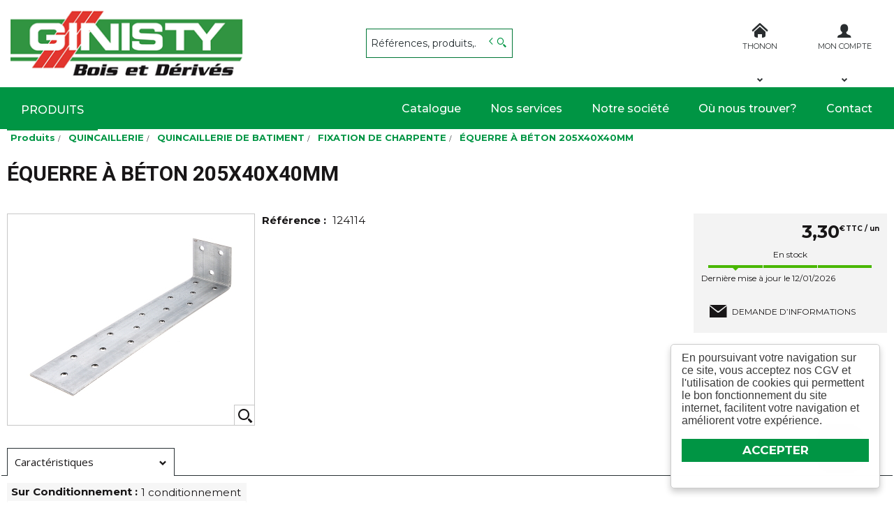

--- FILE ---
content_type: text/html; charset=UTF-8
request_url: https://www.ginistybois.fr/produit/equerre-a-beton-205x40x40mm-MTI0MTE0
body_size: 10279
content:
<!DOCTYPE html>
<html  lang="fr" dir="ltr" prefix="content: http://purl.org/rss/1.0/modules/content/  dc: http://purl.org/dc/terms/  foaf: http://xmlns.com/foaf/0.1/  og: http://ogp.me/ns#  rdfs: http://www.w3.org/2000/01/rdf-schema#  schema: http://schema.org/  sioc: http://rdfs.org/sioc/ns#  sioct: http://rdfs.org/sioc/types#  skos: http://www.w3.org/2004/02/skos/core#  xsd: http://www.w3.org/2001/XMLSchema# ">
<head>
  <meta charset="utf-8" />
<script async src="https://www.googletagmanager.com/gtag/js?id=G-KLZ47GLXRC"></script>
<script>window.dataLayer = window.dataLayer || [];function gtag(){dataLayer.push(arguments)}gtag("js", new Date());gtag("config", "G-KLZ47GLXRC", {"anonymize_ip":true});</script>
<style>/* @see https://github.com/aFarkas/lazysizes#broken-image-symbol */.js img.lazyload:not([src]) { visibility: hidden; }/* @see https://github.com/aFarkas/lazysizes#automatically-setting-the-sizes-attribute */.js img.lazyloaded[data-sizes=auto] { display: block; width: 100%; }</style>
<meta name="MobileOptimized" content="width" />
<meta name="HandheldFriendly" content="true" />
<meta name="viewport" content="width=device-width, initial-scale=1.0" />
<link rel="canonical" href="https://www.ginistybois.fr/produit/equerre-a-beton-205x40x40mm-MTI0MTE0" />
<meta name="title" content="équerre à béton 205x40x40mm" />
<meta name="description" content="ÉQUERRE À BÉTON 205X40X40MM" />
<meta name="robots" content="index,follow" />
<link rel="shortcut icon" href="/themes/custom/oec_custom/ginisty_front/img/favicon.png" type="image/png" />

  <title>équerre à béton 205x40x40mm | Ginisty Bois</title>
  <meta name="viewport" content="width=device-width, height=device-height, initial-scale=1.0, minimum-scale=1.0, shrink-to-fit=no">
  <meta http-equiv="X-UA-Compatible" content="IE=edge"/><link rel="stylesheet" media="all" href="/modules/openweb/js/vue/src/assets/normalize.css?t8xn1m" />
<link rel="stylesheet" media="all" href="/modules/openweb/js/vue/src/assets/vue-select.css?t8xn1m" />
<link rel="stylesheet" media="all" href="/modules/openweb/js/vue/src/assets/vue-select-theme.css?t8xn1m" />
<link rel="stylesheet" media="all" href="/core/themes/stable/css/system/components/ajax-progress.module.css?t8xn1m" />
<link rel="stylesheet" media="all" href="/core/themes/stable/css/system/components/align.module.css?t8xn1m" />
<link rel="stylesheet" media="all" href="/core/themes/stable/css/system/components/autocomplete-loading.module.css?t8xn1m" />
<link rel="stylesheet" media="all" href="/core/themes/stable/css/system/components/fieldgroup.module.css?t8xn1m" />
<link rel="stylesheet" media="all" href="/core/themes/stable/css/system/components/container-inline.module.css?t8xn1m" />
<link rel="stylesheet" media="all" href="/core/themes/stable/css/system/components/clearfix.module.css?t8xn1m" />
<link rel="stylesheet" media="all" href="/core/themes/stable/css/system/components/details.module.css?t8xn1m" />
<link rel="stylesheet" media="all" href="/core/themes/stable/css/system/components/hidden.module.css?t8xn1m" />
<link rel="stylesheet" media="all" href="/core/themes/stable/css/system/components/item-list.module.css?t8xn1m" />
<link rel="stylesheet" media="all" href="/core/themes/stable/css/system/components/js.module.css?t8xn1m" />
<link rel="stylesheet" media="all" href="/core/themes/stable/css/system/components/nowrap.module.css?t8xn1m" />
<link rel="stylesheet" media="all" href="/core/themes/stable/css/system/components/position-container.module.css?t8xn1m" />
<link rel="stylesheet" media="all" href="/core/themes/stable/css/system/components/progress.module.css?t8xn1m" />
<link rel="stylesheet" media="all" href="/core/themes/stable/css/system/components/reset-appearance.module.css?t8xn1m" />
<link rel="stylesheet" media="all" href="/core/themes/stable/css/system/components/resize.module.css?t8xn1m" />
<link rel="stylesheet" media="all" href="/core/themes/stable/css/system/components/sticky-header.module.css?t8xn1m" />
<link rel="stylesheet" media="all" href="/core/themes/stable/css/system/components/system-status-counter.css?t8xn1m" />
<link rel="stylesheet" media="all" href="/core/themes/stable/css/system/components/system-status-report-counters.css?t8xn1m" />
<link rel="stylesheet" media="all" href="/core/themes/stable/css/system/components/system-status-report-general-info.css?t8xn1m" />
<link rel="stylesheet" media="all" href="/core/themes/stable/css/system/components/tabledrag.module.css?t8xn1m" />
<link rel="stylesheet" media="all" href="/core/themes/stable/css/system/components/tablesort.module.css?t8xn1m" />
<link rel="stylesheet" media="all" href="/core/themes/stable/css/system/components/tree-child.module.css?t8xn1m" />
<link rel="stylesheet" media="all" href="/core/assets/vendor/jquery.ui/themes/base/core.css?t8xn1m" />
<link rel="stylesheet" media="all" href="/core/assets/vendor/jquery.ui/themes/base/tabs.css?t8xn1m" />
<link rel="stylesheet" media="all" href="/modules/openweb/js/lib/bxslider/dist/jquery.bxslider.min.css?t8xn1m" />
<link rel="stylesheet" media="all" href="/modules/openweb/js/vue/dist/openweb-vue-components.css?t8xn1m" />
<link rel="stylesheet" media="all" href="//maxcdn.bootstrapcdn.com/font-awesome/4.6.0/css/font-awesome.min.css" />
<link rel="stylesheet" media="all" href="/modules/contrib/cookieconsent/css/light-floating.css?t8xn1m" />
<link rel="stylesheet" media="all" href="/modules/contrib/social_media_links/css/social_media_links.theme.css?t8xn1m" />
<link rel="stylesheet" media="all" href="/core/assets/vendor/jquery.ui/themes/base/theme.css?t8xn1m" />
<link rel="stylesheet" media="all" href="/modules/contrib/ckeditor_accordion/css/ckeditor-accordion.css?t8xn1m" />
<link rel="stylesheet" media="all" href="/themes/custom/openweb_front/css/base.css?t8xn1m" />
<link rel="stylesheet" media="all" href="/themes/custom/openweb_front/css/font.css?t8xn1m" />
<link rel="stylesheet" media="all" href="/themes/custom/openweb_front/css/style.css?t8xn1m" />
<link rel="stylesheet" media="all" href="/themes/custom/openweb_front/css/structure.css?t8xn1m" />
<link rel="stylesheet" media="print" href="/themes/custom/openweb_front/css/print.css?t8xn1m" />
<link rel="stylesheet" media="all" href="/themes/custom/openweb_front/css/jquery-ui.theme.css?t8xn1m" />
<link rel="stylesheet" media="all" href="/themes/custom/openweb_front/css/sliders.theme.css?t8xn1m" />
<link rel="stylesheet" media="all" href="/themes/custom/openweb_front/css/mobile_style.css?t8xn1m" />
<link rel="stylesheet" media="all" href="/themes/custom/openweb_front/css/mobile_structure.css?t8xn1m" />
<link rel="stylesheet" media="all" href="/themes/custom/openweb_front/css/wide_style.css?t8xn1m" />
<link rel="stylesheet" media="all" href="/themes/custom/openweb_front/css/wide_structure.css?t8xn1m" />
<link rel="stylesheet" media="all" href="/themes/custom/openweb_front/css/openweb.css?t8xn1m" />
<link rel="stylesheet" media="all" href="/themes/custom/oec_custom/ginisty_front/css/ginisty_structure.css?t8xn1m" />
<link rel="stylesheet" media="all" href="/themes/custom/oec_custom/ginisty_front/css/ginisty_style.css?t8xn1m" />
<link rel="stylesheet" media="all" href="https://fonts.googleapis.com/css?family=Open+Sans:300,400,700&amp;amp;display=swap" />
<link rel="stylesheet" media="all" href="https://fonts.googleapis.com/css?family=Roboto:300,400,700&amp;amp;display=swap" />
<link rel="stylesheet" media="all" href="https://fonts.googleapis.com/css?family=Roboto+Condensed:300,400,700&amp;amp;display=swap" />
<link rel="stylesheet" media="all" href="https://fonts.googleapis.com/css2?family=Montserrat:ital,wght@0,300;0,400;0,500;0,700;0,800;0,900;1,400;1,700&amp;display=swap" />

  
<!--[if lte IE 8]>
<script src="/ressources/drupal/files/js/js_VtafjXmRvoUgAzqzYTA3Wrjkx9wcWhjP0G4ZnnqRamA.js"></script>
<![endif]-->

</head><body role="document" class="user-logged-out page--module produit">
  <a href="#main-content" class="visually-hidden focusable">Aller au contenu principal</a>
  
    <div class="dialog-off-canvas-main-canvas" data-off-canvas-main-canvas>
    <div id="app">
  <div class="layout-container" id="oecContent">
          <header class="header-site">                          <div class="header">
            <div class="content flex-fJbetween-fAcenter">
                                <div class="logo" role="banner">
                    <a href="/" title="Accueil Ginisty Bois" rel="home" class="flex-fJstart-fAcenter retourAccueil">
              <img src="/themes/custom/oec_custom/ginisty_front/img/logo.png" alt="Logo Ginisty Bois"/>
        <span class="titre">Ginisty Bois</span>
        <span class="slogan">Négoce bois </span>
      </a>      </div>
<div id="block_recherche">
              <the-search inline-template :trigger-recherche="3">
    <div>
      <form class="openweb-recherche-form blockForm" data-drupal-selector="openweb-recherche-form" action="/recherche" method="GET" id="openweb-recherche-form" accept-charset="UTF-8">
  <div class="recherche flex-fJstart-fAcenter">
    <div class="js-form-item form-item js-form-type-search form-item-query js-form-item-query form-no-label">
          <input title="Saisissez ce que vous voulez rechercher" autofocus="true" data-name="main-search" spellcheck="false" data-drupal-selector="edit-query" :value="searchToken" @input="evt=&gt;searchToken=evt.target.value" v-on:keyup="openModal()" type="search" id="edit-query" name="query" size="60" maxlength="60" placeholder="Références, produits,…" class="form-search required inputText" required="required" aria-required="true" />

        </div>
  <input autocomplete="off" data-drupal-selector="form-d9cwtkqdydlzwd67vqsso2nhuwwmozkoljwcom6uh8m" type="hidden" name="form_build_id" value="form-d9CWtkQDyDlZWd67VqSsO2nHuwwMOZkoLjwCOm6uH8M" />
  <input data-drupal-selector="edit-openweb-recherche-form" type="hidden" name="form_id" value="openweb_recherche_form" />
<div data-drupal-selector="edit-actions" class="form-actions js-form-wrapper form-wrapper" id="edit-actions">  <button class="icon-search button js-form-submit form-submit" data-drupal-selector="edit-submit" type="submit" id="edit-submit" name="op" value=""><span>Saisissez votre recherche</span></button>
</div>

</div>

</form>

      <div class="modal_recherche__container">
        <the-search-modal
          v-bind:search-token="searchToken"
          v-bind:show-modal="showModal"
          v-bind:labels="{&quot;placeholderSearch&quot;:&quot;R\u00e9f\u00e9rences, produits,\u2026&quot;,&quot;titleSearch&quot;:&quot;Saisissez ce que vous voulez rechercher&quot;,&quot;buttonSearch&quot;:&quot;&lt;span&gt;Saisissez votre recherche&lt;\/span&gt;&quot;,&quot;labelSearch&quot;:&quot; &quot;,&quot;resultLink&quot;:&quot;Voir tous les r\u00e9sultats&quot;,&quot;productTitle&quot;:&quot;PRODUITS&quot;,&quot;categoryTitle&quot;:&quot;CATEGORIES&quot;,&quot;refLibelle&quot;:&quot;R\u00e9f\u00e9rence : &quot;,&quot;stockLibelle&quot;:&quot;Stock : : &quot;,&quot;variantLibelle&quot;:&quot;Cet article existe en plusieurs variantes&quot;,&quot;declinaisonLibelle&quot;:&quot;Cet article existe en plusieurs variantes&quot;,&quot;imageDefault&quot;:&quot;&lt;img src=\&quot;\/themes\/custom\/openweb_front\/img\/defaut_liste.jpg\t\&quot; alt=\&quot;Visuel \u00e0 venir\&quot; title=\&quot;Visuel \u00e0 venir\&quot; \/&gt;&quot;}"
          v-bind:param-array='{&quot;recherche_assistee&quot;:1,&quot;recherche_assistee_nb_char&quot;:&quot;3&quot;,&quot;SHOW_CODE_ARTICLE&quot;:true,&quot;SHOW_STOCK&quot;:&quot;picto&quot;}'
          v-bind:libelle-stock='{&quot;indisponible&quot;:&quot;Hors stock&quot;,&quot;enstock&quot;:&quot;En stock&quot;,&quot;quantitelimitee&quot;:&quot;Quantit\u00e9 limit\u00e9e&quot;,&quot;surcommande&quot;:&quot;Sur commande uniquement&quot;}'
          v-if="showModal"
          @close="closeModal()"
        />
      </div>
    </div>
  </the-search>
</div>
  <div id="div_agence" class="divBloc">
      <div class="bloc flex-col-fJcenter-fAcenter icon-arrow-down blocOn">
      <span class="pixel_32 icon-home"></span>
              <p>THONON</p>
          </div>
    <div class="blocDetail" id="bloc_agence" style="display: none">
      <span class="icon-cross"></span>
      <p class="txtcenter">
              Agence : 
        <b>7 RUE DE CHAMP DUNAND                                                    <br/>74200 THONON LES BAINS        </b>
                      <br/><a href="tel:0450717844" title="Télephone">
            <b>0450717844</b></a>                                </p>
              <form class="grid-flex" name="formAgence"
              action="/choixAgence" method="POST">
          <p class="txtcenter">
            <label class="selectIcon icon-home" for="choixAgence">
              <select id="choixAgence" name="codeAgence"
                      onChange="javascript:document.forms[&#039;formAgence&#039;].submit();">
                                  <option
                    value="03">SEYNOD</option>
                                  <option
                    value="02">THONES</option>
                                  <option
                    value="01" selected="selected">THONON</option>
                              </select><span class="flex-fJcenter-fAcenter icon-arrowdown"></span>
            </label>
          </p>
          <input type="hidden" name="actionForm" value="1"/>
                      <input name="urlFrom" type="hidden" value="https://www.ginistybois.fr/produit/MTI0MTE0"/>
                  </form>
          </div>
  </div>

  <div id="div_connexion" class="divBloc">
    <div class="bloc flex-col-fJcenter-fAcenter icon-arrow-down blocOff" id="connexion">
      <span class="pixel_32 icon-profile"></span>
      <p>MON COMPTE</p>
    </div>
    <div class="blocDetail" id="bloc_connexion" style="display: none">
      <span class="icon-cross"></span>
      <form class="openweb-user-login-form blockForm" data-drupal-selector="openweb-user-login-form" action="/produit/MTI0MTE0?destination=/produit/MTI0MTE0" method="post" id="openweb-user-login-form" accept-charset="UTF-8">
  <div class="js-form-item form-item inputTextbox js-form-type-textfield form-item-name js-form-item-name">
      <label for="edit-name" class="js-form-required form-required">Identifiant</label>
          <input autocorrect="none" autocapitalize="none" spellcheck="false" class="identification form-text required inputText" data-drupal-selector="edit-name" type="text" id="edit-name" name="name" value="" size="15" maxlength="60" placeholder="Identifiant" required="required" aria-required="true" />

        </div>
<div class="js-form-item form-item js-form-type-password form-item-pass js-form-item-pass">
      <label for="edit-pass" class="js-form-required form-required">Mot de passe</label>
          <input class="identification form-text required" data-drupal-selector="edit-pass" type="password" id="edit-pass" name="pass" size="15" maxlength="128" placeholder="Mot de passe" required="required" aria-required="true" />

        </div>
  <input autocomplete="off" data-drupal-selector="form-sfe-l8z2j9-z7wouyrnnu3k4wm4lphesewvwxthxhcc" type="hidden" name="form_build_id" value="form-SFe-l8Z2j9-Z7wouyrNnU3K4wm4LPHEseWVWXThxHcc" />
  <input data-drupal-selector="edit-openweb-user-login-form" type="hidden" name="form_id" value="openweb_user_login_form" />
<div data-drupal-selector="edit-actions" class="form-actions js-form-wrapper form-wrapper" id="edit-actions">      <button class="buttonIcon icon-login button js-form-submit form-submit" data-drupal-selector="edit-submit" type="submit" id="edit-submit" name="op" value="">Se connecter</button>
  </div>

</form>
<ul><li><a href="/user/password" title="Envoyer les instructions de réinitialisation par courriel." class="txtright">Mot de passe oublié ?</a></li></ul>
          </div>
  </div>




            </div>
          </div>
                          <div id="navigation">
            <div class="icon-nav flex-fJcenter-fAcenter" id="menuIcon"></div>
            <div id="menuNav">
              <nav id="menu">
                <div class="content flex-fJbetween-fAcenter" id="menuContent">
                                <div id="menuPLV" class="survol menuVT">
      <a id="show_catalogMenu"       class="flex-fJcenter-fAcenter navSite navSiteActive">PRODUITS</a>
        <the-menu-categories inline-template
      v-bind:activites="[&quot;001&quot;,&quot;002&quot;,&quot;007&quot;,&quot;009&quot;,&quot;015&quot;,&quot;016&quot;,&quot;017&quot;,&quot;018&quot;]"
      v-bind:first-code="'001'"
      v-bind:current-code="'001'"
      v-bind:xml-data-version="476"
      v-bind:cache-key="'e4866d661c57860411fe0ac384ed91f9'"
      v-bind:niveau-max="2"
      v-bind:plv-casse="'def'"
      v-bind:plv-affichage="'VT'"
      v-bind:plv-ouverture="'survol'">
      <div id="catalogMenu" :class="'catalogMenu' + plvAffichage" v-show="plvAffichage == 'HZ'">
        <div :class="plvAffichage == 'HZ' ? 'flex-col-fJstart-fAstart' : 'flex-fJstart-fAstretch'">
          <span v-if="plvOuverture == 'clic' && plvAffichage == 'VT'" class="icon-cross pixel_32"
                v-on:click="toggle(plvAffichage)"></span>
          <div class="menuProduit_categories" :class="plvAffichage == 'HZ' ? 'flex-fJbetween-fAcenter' : ''">
                                                                <a  class="menu icon-arrow-right flex-fJstart-fAcenter menuActive" href="/categorie/quincaillerie-001"
                                                v-on:mouseover="loadSubMenu($event)" id="js_001"
                                :class="{ menuHover: this.activite === '001' }"                title="QUINCAILLERIE
    "><span>QUINCAILLERIE
     </span>
              </a>
                                        <a  class="menu icon-arrow-right flex-fJstart-fAcenter" href="/categorie/outillage-a-main-002"
                                                v-on:mouseover="loadSubMenu($event)" id="js_002"
                                :class="{ menuHover: this.activite === '002' }"                title="OUTILLAGE A MAIN
    "><span>OUTILLAGE A MAIN
     </span>
              </a>
                                        <a  class="menu icon-arrow-right flex-fJstart-fAcenter" href="/categorie/droguerie-et-poudre-007"
                                                v-on:mouseover="loadSubMenu($event)" id="js_007"
                                :class="{ menuHover: this.activite === '007' }"                title="DROGUERIE ET POUDRE
    "><span>DROGUERIE ET POUDRE
     </span>
              </a>
                                        <a  class="menu icon-arrow-right flex-fJstart-fAcenter" href="/categorie/peinture-et-traitement-bois-009"
                                                v-on:mouseover="loadSubMenu($event)" id="js_009"
                                :class="{ menuHover: this.activite === '009' }"                title="PEINTURE ET TRAITEMENT BOIS
    "><span>PEINTURE ET TRAITEMENT BOIS
     </span>
              </a>
                                        <a  class="menu icon-arrow-right flex-fJstart-fAcenter" href="/categorie/amenagement-int-ext-015"
                                                v-on:mouseover="loadSubMenu($event)" id="js_015"
                                :class="{ menuHover: this.activite === '015' }"                title="AMENAGEMENT INT / EXT
    "><span>AMENAGEMENT INT / EXT
     </span>
              </a>
                                        <a  class="menu icon-arrow-right flex-fJstart-fAcenter" href="/categorie/bois-et-panneaux-016"
                                                v-on:mouseover="loadSubMenu($event)" id="js_016"
                                :class="{ menuHover: this.activite === '016' }"                title="BOIS ET PANNEAUX
    "><span>BOIS ET PANNEAUX
     </span>
              </a>
                                        <a  class="menu icon-arrow-right flex-fJstart-fAcenter" href="/categorie/menuiseries-017"
                                                v-on:mouseover="loadSubMenu($event)" id="js_017"
                                :class="{ menuHover: this.activite === '017' }"                title="MENUISERIES
    "><span>MENUISERIES
     </span>
              </a>
                                        <a  class="menu icon-arrow-right flex-fJstart-fAcenter" href="/categorie/isolation-et-materiaux-018"
                                                v-on:mouseover="loadSubMenu($event)" id="js_018"
                                :class="{ menuHover: this.activite === '018' }"                title="ISOLATION ET MATERIAUX
    "><span>ISOLATION ET MATERIAUX
     </span>
              </a>
                      </div>
                      <div v-if="menus" class="menuProduit_activites"
                 :class="{'withImage' : menus.data.OPTIONS.SHOW_IMAGE_MENU && menus.data.OPTIONS.IMAGE != ''}">
              <img v-if="menus.data.OPTIONS.SHOW_IMAGE_MENU && menus.data.OPTIONS.IMAGE != ''" :src="menus.data.OPTIONS.IMAGE"/>
              <div v-if="menus.data.PLAN_VENTE" :key="menus.activite" class="menuProduit_activite"
                   :class="{ 'content' : (plvAffichage == 'HZ') }">
                <span v-if="plvOuverture == 'clic' && plvAffichage == 'HZ'" class="icon-cross pixel_32"
                      v-on:click="toggle(plvAffichage)"></span>
                <div v-for="child in menus.data.PLAN_VENTE" class="menuProduit_famille_container" :class="'plv_' + child.CODE">
                  <p class="menuProduit_famille_titre"
                     :class="{'withPicto' : child.OPTIONS.SHOW_PICTO_MENU && child.OPTIONS.PICTO != ''}">
                    <a class="menu_niv2" :href="child.LIEN"
                       :title="getLibelleCasse(child.LIBELLE,plvCasse)">
                      <img v-if="child.OPTIONS.SHOW_PICTO_MENU && child.OPTIONS.PICTO != ''" :src="child.OPTIONS.PICTO"/>
                      <span v-html="getLibelleCasse(child.LIBELLE,plvCasse)"></span></a>
                  </p>
                  <div class="menuProduit_famille"
                       v-if="niveauMax > 1 && child.PLAN_VENTE && child.PLAN_VENTE.length > 0">
                    <template v-for="subChild in child.PLAN_VENTE">
                      <p><a class="menu_niv3" :href="subChild.LIEN"
                            :title="getLibelleCasse(subChild.LIBELLE,plvCasse)"
                            v-html="getLibelleCasse(subChild.LIBELLE,plvCasse)"></a></p>
                      <div class="menuProduit_ssfamille"
                           v-if="niveauMax > 2 && subChild.PLAN_VENTE && subChild.PLAN_VENTE.length > 0">
                        <template v-for="subSubChild in subChild.PLAN_VENTE">
                          <p><a class="menu_niv4" :href="subSubChild.LIEN"
                                :title="getLibelleCasse(subSubChild.LIBELLE,plvCasse)"
                                v-html="getLibelleCasse(subSubChild.LIBELLE,plvCasse)"></a></p>
                          <div class="menuProduit_ssfamille"
                               v-if="niveauMax > 3 && subSubChild.PLAN_VENTE && subSubChild.PLAN_VENTE.length > 0">
                            <template v-for="subsubSubChild in subSubChild.PLAN_VENTE">
                              <p><a class="menu_niv5" :href="subSubSubChild.LIEN"
                                    :title="getLibelleCasse(subSubSubChild.LIBELLE,plvCasse)"
                                    v-html="getLibelleCasse(subSubSubChild.LIBELLE,plvCasse)"></a></p>
                              <div class="menuProduit_ssfamille"
                                   v-if="niveauMax > 4 && subSubSubChild.PLAN_VENTE && subSubSubChild.PLAN_VENTE.length > 0">
                                <template v-for="subsubSubSubChild in subSubSubChild.PLAN_VENTE">
                                  <p><a class="menu_niv6" :href="subsubSubSubChild.LIEN"
                                        :title="getLibelleCasse(subsubSubSubChild.LIBELLE,plvCasse)"
                                        v-html="getLibelleCasse(subsubSubSubChild.LIBELLE,plvCasse)"></a></p>
                                </template>
                              </div>
                            </template>
                          </div>
                        </template>
                      </div>
                    </template>
                  </div>
                </div>
              </div>
            </div>
            <div v-else-if="fetching" class="menuProduit_activites">
              <div class="menuProduit_empty">Chargement...</div>
            </div>
            <div v-else class="menuProduit_activites">
              <div class="menuProduit_empty">Aucune catégorie disponible</div>
            </div>
                  </div>
      </div>
    </the-menu-categories>
  </div>


  <div id="block-ginisty-front-openweb-main-menu" class="flex-fJstart-fAcenter mainMenu menu-main">
                      
              <a href="/catalogue-Ginisty-bois-panneaux-agencements-isolation-enstock" class="menu navSite flex-fJcenter-fAcenter"
                    >Catalogue</a>
                                  
              <a href="/nos-services" class="menu navSite flex-fJcenter-fAcenter"
                    >Nos services</a>
                                  
              <a href="/qui-sommes-nous" class="menu navSite flex-fJcenter-fAcenter"
                    >Notre société</a>
                                  
              <a href="/o%C3%B9-nous-trouver" class="menu navSite flex-fJcenter-fAcenter"
                    >Où nous trouver?</a>
                                  
              <a href="/contactez-nous" class="menu navSite flex-fJcenter-fAcenter"
                    >Contact</a>
                        
</div>


                </div>
                              </nav>
            </div>
          </div>
                <div id="modalMobile" class="flex-fJcenter-fAcenter"
             style="display: none"></div>
      </header>
    
    <a id="main-content" tabindex="-1"></a>    <main>
          <div data-drupal-messages-fallback class="hidden"></div>  <script type="application/ld+json">{"@context":"http://schema.org","@type":"BreadcrumbList","itemListElement":[{"@type":"ListItem","position":1,"name":"Produits","item":"https://www.ginistybois.fr"},{"@type":"ListItem","position":2,"name":"QUINCAILLERIE","item":"https://www.ginistybois.fr/categorie/quincaillerie-001"},{"@type":"ListItem","position":3,"name":"QUINCAILLERIE DE BATIMENT","item":"https://www.ginistybois.fr/categorie/quincaillerie/quincaillerie-de-batiment-001_01a"},{"@type":"ListItem","position":4,"name":"FIXATION DE CHARPENTE","item":"https://www.ginistybois.fr/categorie/quincaillerie/quincaillerie-de-batiment/fixation-de-charpente-001_01a_011"},{"@type":"ListItem","position":5,"name":"ÉQUERRE À BÉTON 205X40X40MM","item":null}]}</script>
  <script type="application/ld+json">{"@context":"https://schema.org","@type":"Product","name":"ÉQUERRE À BÉTON 205X40X40MM","image":["/images/articles/vignettes/equerre-a-beton.jpeg","/images/articles/miniatures/equerre-a-beton.jpeg","/images/articles/zoom/equerre-a-beton.jpeg"],"offers":{"@type":"Offer","priceCurrency":"EUR","price":3.3,"availability":"InStock"}}</script>
<form name="formProduit" id="formProduit" action="/openweb/redirect/produit_panier_ajoute" method="POST">
  <input type="hidden" name="urlFrom" value="/produit/MTI0MTE0" />
    <div id="productCard">
             <p id="parentLink"><a href="/categorie/quincaillerie/quincaillerie-de-batiment/fixation-de-charpente-001_01a_011" class="flex-fJcenter-fAcenter icon-arrow2-left"><span>FIXATION DE CHARPENTE
    </span></a></p>
<nav class="breadcrumb" role="navigation" aria-labelledby="system-breadcrumb">
  <div class="content">
    <a href="https://www.ginistybois.fr/" title="Produits
    "><span>Produits
    </span></a>
                          <a href="/categorie/quincaillerie-001" title="QUINCAILLERIE
    "><span>QUINCAILLERIE
    </span></a>                      <a href="/categorie/quincaillerie/quincaillerie-de-batiment-001_01a" title="QUINCAILLERIE DE BATIMENT
    "><span>QUINCAILLERIE DE BATIMENT
    </span></a>                      <a href="/categorie/quincaillerie/quincaillerie-de-batiment/fixation-de-charpente-001_01a_011" title="FIXATION DE CHARPENTE
    "><span>FIXATION DE CHARPENTE
    </span></a>              <span>ÉQUERRE À BÉTON 205X40X40MM</span>  </div>
</nav>

                    <div class="pageTitle">
    <div class="content flex-fJbetween-fAcenter">
         <h1>            <span class="ligneArticle_desi1"> ÉQUERRE À BÉTON 205X40X40MM </span>

</h1>      </div>
</div>

        <div class="produitPresentation">
  <div class="content">
    <div class="produitImages">
                                          <span class="js_articleLink mainImage flex-fJcenter-fAcenter showZoom"
          data-image="/ressources/images/articles/zoom/equerre-a-beton.jpeg" data-libel="ÉQUERRE À BÉTON 205X40X40MM" data-titre="ÉQUERRE À BÉTON 205X40X40MM"
          data-fermer='<span class="icon-cross pixel_16"></span>'>
      <img src="" data-src="/ressources/images/articles/vignettes/equerre-a-beton.jpeg" rel="preload" class="lazyload"
           alt="ÉQUERRE À BÉTON 205X40X40MM" title="ÉQUERRE À BÉTON 205X40X40MM"  />
      <span class="icon-zoom flex-fJcenter-fAcenter"></span>    </span>

    </div>
    <div class="produitDetail flex-wrap-fJbetween-fAstart">
      <div class="produitDescriptif">
                                        <p class="optionText produitCaracteristique">
    <span class="infoTitre">Référence : </span>    <span class="infoDetail">124114</span>
</p>
          
      </div>
                  <div class="produitStock">
              <div class="blocStock">
              <p class="updateStock stock_enstock flex-col-fJbetween-fAstretch"><span class="libelleStock">En stock</span><span class="pictoStock flex-fJstart-fAcenter" title='En stock'>
        <span></span><span></span><span></span>
      </span>
      </p>        <p class="majStock">Dernière mise à jour le  12/01/2026</p>
      </div>
  
                
                  
      </div>
                </div>
        <div class="produitTarif flex-col-fJbetween-fAend">
                        <div class="blocTarif">
        <div class="tarifClient">
        <p class="prix tarifTTC">  <span class="price-whole">3</span><span
    class="price-separator">,</span><span
    class="price-decimal">30</span><span
    class="price-currency">€</span><span
    class="price-unit">TTC / un</span>
</p>

  </div>
        </div>

                                <div class="produitStock">
                <div class="blocStock">
              <p class="updateStock stock_enstock flex-col-fJbetween-fAstretch"><span class="libelleStock">En stock</span><span class="pictoStock flex-fJstart-fAcenter" title='En stock'>
        <span></span><span></span><span></span>
      </span>
      </p>        <p class="majStock">Dernière mise à jour le  12/01/2026</p>
      </div>
  
                    
                    
        </div>
                          <div class="productContact">
                    <a href="/contactez-nous?article=124114" class="icoLink icon-envelope">Demande d’informations</a>
        </div>
          </div>
      </div>
</div>

                          <div id="tabs">
  <div class="menu">
    <ul class="content flex-fJstart">                      <li id="tab_caract1"><a href="#onglet-1" class="flex-fJbetween-fAcenter">
            <span class="libelleOnglet"> Caractéristiques </span>
            <span class="icon-arrow-down"></span>
          </a></li>                                </ul>
  </div>
            <div class="ongletTabs" id="onglet-1">
        <div class="content">
                                                <table class="produitTableauCaract">
                                                                                                                            <tr class="produitCaracteristique">
            <th class="infoTitre">Sur conditionnement :</th>
            <td class="infoDetail">1
             conditionnement </td>
          </tr>
                                                                            <tr class="produitCaracteristique">
          <th class="infoTitre">longueur : </th>
                      <td class="infoDetail">205 MM</td>
                  </tr>
                                                                            <tr class="produitCaracteristique">
          <th class="infoTitre">largeur : </th>
                      <td class="infoDetail">40 MM</td>
                  </tr>
                                                                            <tr class="produitCaracteristique">
          <th class="infoTitre">hauteur : </th>
                      <td class="infoDetail">40 MM</td>
                  </tr>
                    </table>

          
        </div>
      </div>
            </div>

          </div>
  </form>


    </main>

    
    
          <footer class="footer-site">
                  <div class="footerFirst">
            <div class="content flex-fJbetween">
                    <div class="grid-col horaires-agence">
    <p class="title_h6">Horaires THONON</p>
    <table>
                    <tr>
                <td>Lundi</td>
                                                    <td>07:30-12:00</td>
                                    <td>13:30-18:30</td>
                                            </tr>
                    <tr>
                <td>Mardi</td>
                                                    <td>07:30-12:00</td>
                                    <td>13:30-18:30</td>
                                            </tr>
                    <tr>
                <td>Mercredi</td>
                                                    <td>07:30-12:00</td>
                                    <td>13:30-18:30</td>
                                            </tr>
                    <tr>
                <td>Jeudi</td>
                                                    <td>07:30-12:00</td>
                                    <td>13:30-18:30</td>
                                            </tr>
                    <tr>
                <td>Vendredi</td>
                                                    <td>07:30-12:00</td>
                                    <td>13:30-18:30</td>
                                            </tr>
                    <tr>
                <td>Samedi</td>
                                                    <td>08:30-12:30</td>
                                            </tr>
                    <tr>
                <td>Dimanche</td>
                <td>Fermé</td>            </tr>
            </table>
</div>

<div class="grid-col socialMediaBlock">
  <p class="title_h6">Suivez-nous</p>  

<ul class="social-media-links--platforms platforms inline horizontal">
      <li>
      <a class="social-media-link-icon--contact" href="/contactez-nous"  target="_blank" >
        <span class='fa fa-envelope fa-2x'></span>
      </a>

          </li>
  </ul>

</div>


            </div>
          </div>
                          <div class="footerSecond">
                  <div id="block-ginisty-front-pieddepage" class="menuFooterHz">
                  <div class="content flex-fJcenter-fAcenter menu-footer">
                              <a href="/conditions-generales-de-vente"  title="Conditions générales de vente">CGV</a>
                      <span class="separator"></span>                              <a href="/contactez-nous" >Contact</a>
                      <span class="separator"></span>                              <a href="/faq" >FAQ</a>
                      <span class="separator"></span>                              <a href="/mentions-legales" >Mentions légales</a>
                      <span class="separator"></span>                              <a href="/plan-du-site" >Plan du site</a>
                      <span class="separator"></span>                              <a href="/qui-sommes-nous" >Qui sommes nous ?</a>
                                      </div>
    
</div>



          </div>
              </footer>
      </div>
  <div id="modal" class="flex-fJcenter-fAcenter" style="display: none"></div>
  <p id="js_returnUp" class="icon-return_up"></p>
</div>


  </div>

  
  <script type="application/json" data-drupal-selector="drupal-settings-json">{"path":{"baseUrl":"\/","scriptPath":null,"pathPrefix":"","currentPath":"produit\/MTI0MTE0","currentPathIsAdmin":false,"isFront":false,"currentLanguage":"fr"},"pluralDelimiter":"\u0003","suppressDeprecationErrors":true,"cookieconsent":{"message":"En poursuivant votre navigation sur ce site, vous acceptez nos CGV et l\u0027utilisation de cookies qui permettent le bon fonctionnement du site internet, facilitent votre navigation et am\u00e9liorent votre exp\u00e9rience.","dismiss":"ACCEPTER","learnMore":"En savoir plus","link":"","path":"\/","expiry":365,"target":"_self","domain":".www.ginistybois.fr","markup":"\u003Cdiv class=\u0022cc_banner cc_container cc_container--open\u0022\u003E\n    \u003Ca href=\u0022#null\u0022 data-cc-event=\u0022click:dismiss\u0022 target=\u0022_blank\u0022 class=\u0022cc_btn cc_btn_accept_all\u0022\u003EACCEPTER\u003C\/a\u003E\n    \u003Cp class=\u0022cc_message\u0022\u003E\n        En poursuivant votre navigation sur ce site, vous acceptez nos CGV et l\u0027utilisation de cookies qui permettent le bon fonctionnement du site internet, facilitent votre navigation et am\u00e9liorent votre exp\u00e9rience.        \u003Ca data-cc-if=\u0022options.link\u0022 target=\u0022_self\u0022 class=\u0022cc_more_info\u0022 href=\u0022\u0022\u003EEn savoir plus\u003C\/a\u003E\n    \u003C\/p\u003E\n\u003C\/div\u003E","container":null,"theme":false},"google_analytics":{"account":"G-KLZ47GLXRC","trackOutbound":true,"trackMailto":true,"trackDownload":true,"trackDownloadExtensions":"7z|aac|arc|arj|asf|asx|avi|bin|csv|doc(x|m)?|dot(x|m)?|exe|flv|gif|gz|gzip|hqx|jar|jpe?g|js|mp(2|3|4|e?g)|mov(ie)?|msi|msp|pdf|phps|png|ppt(x|m)?|pot(x|m)?|pps(x|m)?|ppam|sld(x|m)?|thmx|qtm?|ra(m|r)?|sea|sit|tar|tgz|torrent|txt|wav|wma|wmv|wpd|xls(x|m|b)?|xlt(x|m)|xlam|xml|z|zip"},"lazy":{"lazysizes":{"lazyClass":"lazyload","loadedClass":"lazyloaded","loadingClass":"lazyloading","preloadClass":"lazypreload","errorClass":"lazyerror","autosizesClass":"lazyautosizes","srcAttr":"data-src","srcsetAttr":"data-srcset","sizesAttr":"data-sizes","minSize":40,"customMedia":[],"init":true,"expFactor":1.5,"hFac":0.8,"loadMode":2,"loadHidden":true,"ricTimeout":0,"throttleDelay":125,"plugins":[]},"placeholderSrc":"","preferNative":false,"minified":true,"libraryPath":"\/libraries\/lazysizes"},"ckeditorAccordion":{"accordionStyle":{"collapseAll":null,"keepRowsOpen":null}},"articles":{"ARTICLE":{"DESIGNATION":{"CASSE":"def","IS_DESI_COM":true,"DESI_COM":"\u00c9QUERRE \u00c0 B\u00c9TON 205X40X40MM","FULL_DESIGNATION":"\u00c9QUERRE \u00c0 B\u00c9TON 205X40X40MM","AFFICHAGE":{"1":{"1":"\u00c9QUERRE \u00c0 B\u00c9TON 205X40X40MM"}}},"CODE_ARTICLE":"124114","CODE_DECLINAISON":"","HIDDEN_CODE_ARTICLE":"124114","HIDDEN_CODE_DECLINAISON":"","UNITE_TARIF":"UN","UNITE_STOCK":"UN","UNITE_PREPA":"UN","COEF_CONV":"1","CDT":{"1":{"CONDITIONNEMENT":"1"},"2":{"CONDITIONNEMENT":"1"},"COND_DIVISIBLE":true},"UNITE_DIMENSION":"MM","SHOW_COND_PREPA":false,"SHOW_DIM_LIST":false,"DECLINAISON_DYNAMIQUE":"0","DECLINAISON_DYNAMIQUE_LIBELLE":null,"CLASS":{"DIVISIBLE":"js-nonDivisible","STEPS":"0.001","MAX":"99"},"HAS_EMBALLAGES":false,"IS_PRESTATION":false,"dimensionsVariables":"0","IS_VARIANT":null,"STOCK":{"AFFICHAGE":"picto","UNITE_STOCK":"UN","NB_STOCK":"9","INFO_STOCK":"enStock","INFO_STOCK_LIB":"InStock","DATE_STOCK":"12\/01\/2026","DEPOTS":{"COUNT":"3"}}},"PARAMS":{"CODE_AGENCE":"01","CDE_ALLOWED":false,"SHOW_STARTING_PRICE":false,"SHOW_ARTICLE_BREADCRUMB":true,"SHOW_CROSS_SELL":true,"SHOW_REGROUPEMENT_TABLEAU":false,"SHOW_STOCK":"picto","SHOW_ARTICLE_COMMANDE":true,"SHOW_COMMANDE_FOURNISSEUR":true,"SHOW_DELAI_REAPPRO":false,"SHOW_DECLINAISON_DESIGNATION2":true,"SHOW_ARTICLE_CONTACT":true,"HAS_INFOS_STOCK":true,"HAS_PRESTATION":false,"HAS_DECLINAISONS":false,"IS_DECLINAISON_DYNAMIQUE":false,"IS_DIMENSIONS_VARIABLES":false,"HAS_REGROUPEMENT":false,"SHOW_PROMO_LABEL":true,"SHOW_PROMO_MONTANT":"label","SHOW_UNITE_TARIF":true,"SHOW_PRIX_HT":false,"SHOW_PRIX_TTC":true,"SHOW_CODE_ARTICLE":true,"SHOW_PRIX_PUBLIC":false,"SHOW_PRIX_PERSO":true},"SAISIE":{"MODE_SAISIE":"AUCUN","ID_LIGNE":"","QUANTITE":0,"QUANTITE_TARIF":0,"QUANTITE_ID":"qte124114"},"TARIF":{"PARAMS":{"MANAGE_PRIX":"none","NAVIGATION_TARIF":null,"SHOW_UNITE_TARIF":true,"SHOW_PRIX_PUBLIC":false,"SHOW_PRIX_PERSO":true,"SHOW_PRIX_HT":false,"SHOW_PRIX_TTC":true},"TARIF_CLIENT":{"PRIX_HT_TRI":2.75,"PRIX_HT":2.75,"PRIX_META_HT":2.75,"PRIX_TTC":3.3,"PRIX_META_TTC":3.3,"EXCLUDE_ECOTAXE":1,"TAUX_TVA":"20"}},"COMPLEMENT":{"PARAM":{"articles_connexe":false,"articles_substitution":false,"cross_selling":false,"prestation":false,"regroupement":false,"articles_emballages":false,"articles_composants":false}},"PLAN_VENTE":{"CODE":"001_01A_011","LIBELLE":"FIXATION DE CHARPENTE","CASSE":"def","HIDE_CATEG_LIST":false,"PICTO":"","IMAGE":null,"DESCRIPTIF":null,"COMPLEMENT":null,"FILES":[],"SHOW_ARTICLES_LIST_LINK":false,"LIEN":"\/categorie\/quincaillerie\/quincaillerie-de-batiment\/fixation-de-charpente-001_01a_011","HIERARCHIE":[{"CODE":"001","LIBELLE":"QUINCAILLERIE","PICTO":"\/images\/articles\/picto\/famille_quincaillerie2.jpg","LIEN":"\/categorie\/quincaillerie-001"},{"CODE":"001_01A","LIBELLE":"QUINCAILLERIE DE BATIMENT","PICTO":"","LIEN":"\/categorie\/quincaillerie\/quincaillerie-de-batiment-001_01a"},{"CODE":"001_01A_011","LIBELLE":"FIXATION DE CHARPENTE","PICTO":"","LIEN":"\/categorie\/quincaillerie\/quincaillerie-de-batiment\/fixation-de-charpente-001_01a_011"}],"jsonLd":{"@context":"http:\/\/schema.org","@type":"BreadcrumbList","itemListElement":[{"@type":"ListItem","position":1,"name":"Produits","item":"https:\/\/www.ginistybois.fr"},{"@type":"ListItem","position":2,"name":"QUINCAILLERIE","item":"https:\/\/www.ginistybois.fr\/categorie\/quincaillerie-001"},{"@type":"ListItem","position":3,"name":"QUINCAILLERIE DE BATIMENT","item":"https:\/\/www.ginistybois.fr\/categorie\/quincaillerie\/quincaillerie-de-batiment-001_01a"},{"@type":"ListItem","position":4,"name":"FIXATION DE CHARPENTE","item":"https:\/\/www.ginistybois.fr\/categorie\/quincaillerie\/quincaillerie-de-batiment\/fixation-de-charpente-001_01a_011"}]},"AFFICHAGE_THUMBNAILS_PDF":false},"FORM":{"NAME":"formProduit","ACTION":"\/openweb\/redirect\/produit_panier_ajoute","URL_FROM":"\/produit\/MTI0MTE0","URL_FROM_FIELD":"urlFrom","CODE_ARTICLE_FIELD":"article[]","ID_LIGNE_FIELD":"idLigne[]","CODE_DECLINAISON_FIELD":"declinaison[]","QUANTITE_FIELD":"quantite[]","QUANTITE_TARIF_FIELD":"quantite_tarif[]","QUANTITE_FIELD_LENGTH":"6","QUANTITE_FLOAT_LENGTH":3,"LONGUEUR_FIELD":"longueur0","LARGEUR_FIELD":"largeur0","HAUTEUR_FIELD":"hauteur0","DENSITE_FIELD":"densite0","POIDS_FIELD":"poids0","DIAMETRE_FIELD":"diametre0","CONTENANCE_FIELD":"contenance0"},"PANIER_TYPE_MODE":false},"form":{"NAME":"formProduit","ACTION":"\/openweb\/redirect\/produit_panier_ajoute","URL_FROM":"\/produit\/MTI0MTE0","URL_FROM_FIELD":"urlFrom","CODE_ARTICLE_FIELD":"article[]","ID_LIGNE_FIELD":"idLigne[]","CODE_DECLINAISON_FIELD":"declinaison[]","QUANTITE_FIELD":"quantite[]","QUANTITE_TARIF_FIELD":"quantite_tarif[]","QUANTITE_FIELD_LENGTH":"6","QUANTITE_FLOAT_LENGTH":3,"LONGUEUR_FIELD":"longueur0","LARGEUR_FIELD":"largeur0","HAUTEUR_FIELD":"hauteur0","DENSITE_FIELD":"densite0","POIDS_FIELD":"poids0","DIAMETRE_FIELD":"diametre0","CONTENANCE_FIELD":"contenance0"},"codeAgence":"01","ajaxTrustedUrl":{"form_action_p_pvdeGsVG5zNF_XLGPTvYSKCf43t8qZYSwcfZl2uzM":true,"\/recherche":true},"googleAnalyticsDrupalInstalled":true,"googleTagManagerDrupalInstalled":false,"user":{"uid":0,"permissionsHash":"ba30049f52a31f048f5e0f0dc28c8748045e6cdd2deb5034ca831fad8a4f93b6"}}</script>
<script src="/ressources/drupal/files/js/js_BCL0LsR5cW_i33BJ5bB9OBgc3FSVjlj9yxEY3GIgP0E.js"></script>

</body>
</html>


--- FILE ---
content_type: text/css
request_url: https://www.ginistybois.fr/modules/openweb/js/vue/src/assets/vue-select.css?t8xn1m
body_size: 1355
content:
.v-select {
  position: relative;
  font-family: inherit
}

.v-select, .v-select * {
  box-sizing: border-box
}

@-webkit-keyframes vSelectSpinner {
  0% {
    -webkit-transform: rotate(0deg);
    transform: rotate(0deg)
  }
  to {
    -webkit-transform: rotate(1turn);
    transform: rotate(1turn)
  }
}

@keyframes vSelectSpinner {
  0% {
    -webkit-transform: rotate(0deg);
    transform: rotate(0deg)
  }
  to {
    -webkit-transform: rotate(1turn);
    transform: rotate(1turn)
  }
}

.vs__fade-enter-active, .vs__fade-leave-active {
  transition: opacity .15s cubic-bezier(1, .5, .8, 1)
}

.vs__fade-enter, .vs__fade-leave-to {
  opacity: 0
}

.vs--disabled .vs__clear, .vs--disabled .vs__dropdown-toggle, .vs--disabled .vs__open-indicator, .vs--disabled .vs__search, .vs--disabled .vs__selected {
  cursor: not-allowed;
  background-color: #f8f8f8
}

.v-select[dir=rtl] .vs__actions {
  padding: 0 3px 0 6px
}

.v-select[dir=rtl] .vs__clear {
  margin-left: 6px;
  margin-right: 0
}

.v-select[dir=rtl] .vs__deselect {
  margin-left: 0;
  margin-right: 2px
}

.v-select[dir=rtl] .vs__dropdown-menu {
  text-align: right
}

.vs__dropdown-toggle {
  -webkit-appearance: none;
  -moz-appearance: none;
  appearance: none;
  display: flex;
  padding: 0 0 4px;
  background: none;
  border: 1px solid rgba(60, 60, 60, .26);
  border-radius: 4px;
  white-space: normal
}

.vs__selected-options {
  display: flex;
  flex-basis: 100%;
  flex-grow: 1;
  flex-wrap: wrap;
  padding: 0 2px;
  position: relative
}

.vs__actions {
  display: flex;
  align-items: center;
  padding: 4px 6px 0 3px
}

.vs--searchable .vs__dropdown-toggle {
  cursor: text
}

.vs--unsearchable .vs__dropdown-toggle {
  cursor: pointer
}

.vs--open .vs__dropdown-toggle {
  border-bottom-color: transparent;
  border-bottom-left-radius: 0;
  border-bottom-right-radius: 0
}

.vs__open-indicator {
  fill: rgba(60, 60, 60, .5);
  -webkit-transform: scale(1);
  transform: scale(1);
  transition: -webkit-transform .15s cubic-bezier(1, -.115, .975, .855);
  transition: transform .15s cubic-bezier(1, -.115, .975, .855);
  transition: transform .15s cubic-bezier(1, -.115, .975, .855), -webkit-transform .15s cubic-bezier(1, -.115, .975, .855);
  transition-timing-function: cubic-bezier(1, -.115, .975, .855)
}

.vs--open .vs__open-indicator {
  -webkit-transform: rotate(180deg) scale(1);
  transform: rotate(180deg) scale(1)
}

.vs--loading .vs__open-indicator {
  opacity: 0
}

.vs__clear {
  fill: rgba(60, 60, 60, .5);
  padding: 0;
  border: 0;
  background-color: transparent;
  cursor: pointer;
  margin-right: 8px
}

.vs__dropdown-menu {
  display: block;
  position: absolute;
  top: calc(100% - 1px);
  left: 0;
  z-index: 1000;
  padding: 5px 0;
  margin: 0;
  width: 100%;
  max-height: 350px;
  min-width: 160px;
  overflow-y: auto;
  box-shadow: 0 3px 6px 0 rgba(0, 0, 0, .15);
  border: 1px solid rgba(60, 60, 60, .26);
  border-top-style: none;
  border-radius: 0 0 4px 4px;
  text-align: left;
  list-style: none;
  background: #ffffff
}

.vs__no-options {
  text-align: center
}

.vs__dropdown-option {
  line-height: 1.42857143;
  display: block;
  padding: 3px 20px;
  clear: both;
  color: #333333;
  white-space: nowrap
}

.vs__dropdown-option:hover {
  cursor: pointer
}

.vs__dropdown-option--highlight {
  background: #5897fb;
  color: #ffffff
}

.vs__selected {
  display: flex;
  align-items: center;
  background-color: #f0f0f0;
  border: 1px solid rgba(60, 60, 60, .26);
  border-radius: 4px;
  color: #333333;
  line-height: 1.4;
  margin: 4px 2px 0;
  padding: 0 .25em
}

.vs__deselect {
  display: inline-flex;
  -webkit-appearance: none;
  -moz-appearance: none;
  appearance: none;
  margin-left: 4px;
  padding: 0;
  border: 0;
  cursor: pointer;
  background: none;
  fill: rgba(60, 60, 60, .5);
  text-shadow: 0 1px 0 #ffffff
}

.vs--single .vs__selected {
  background-color: transparent;
  border-color: transparent
}

.vs--single.vs--open .vs__selected {
  position: absolute;
  opacity: .4
}

.vs--single.vs--searching .vs__selected {
  display: none
}

.vs__search::-ms-clear, .vs__search::-webkit-search-cancel-button, .vs__search::-webkit-search-decoration, .vs__search::-webkit-search-results-button, .vs__search::-webkit-search-results-decoration {
  display: none
}

.vs__search, .vs__search:focus {
  -webkit-appearance: none;
  -moz-appearance: none;
  appearance: none;
  line-height: 1.4;
  font-size: 1em;
  border: 1px solid transparent;
  border-left: none;
  outline: none;
  margin: 4px 0 0;
  padding: 0 7px;
  background: none;
  box-shadow: none;
  width: 0;
  max-width: 100%;
  flex-grow: 1
}

.vs__search::-webkit-input-placeholder {
  color: inherit
}

.vs__search:-ms-input-placeholder {
  color: inherit
}

.vs__search::-ms-input-placeholder {
  color: inherit
}

.vs__search::placeholder {
  color: inherit
}

.vs--unsearchable .vs__search {
  opacity: 1
}

.vs--unsearchable .vs__search:hover {
  cursor: pointer
}

.vs--single.vs--searching:not(.vs--open):not(.vs--loading) .vs__search {
  opacity: .2
}

.vs__spinner {
  align-self: center;
  opacity: 0;
  font-size: 5px;
  text-indent: -9999em;
  overflow: hidden;
  border: .9em solid hsla(0, 0%, 39.2%, .1);
  border-left-color: rgba(60, 60, 60, .45);
  -webkit-transform: translateZ(0);
  transform: translateZ(0);
  -webkit-animation: vSelectSpinner 1.1s linear infinite;
  animation: vSelectSpinner 1.1s linear infinite;
  transition: opacity .1s
}

.vs__spinner, .vs__spinner:after {
  border-radius: 50%;
  width: 5em;
  height: 5em
}

.vs--loading .vs__spinner {
  opacity: 1
}


--- FILE ---
content_type: text/css
request_url: https://www.ginistybois.fr/modules/openweb/js/vue/src/assets/vue-select-theme.css?t8xn1m
body_size: 458
content:
.v-select {
  width: 100%;
  margin: 0 0 0.6rem;
}

.vs__dropdown-toggle, .dropdown-toggle {
  padding: 0 !important;
  background-color: #ffffff !important;
}

.vs__selected-options {
  height: 3rem;
  padding-left: 1rem;
}

.vs__selected {
  margin: 0;
  padding: 0;
}
.vs--single.vs--open .vs__selected {
  position: inherit;
}
/*.vs__selected-options .vs__selected + .vs__search {*/
/*  display: none;*/
/*}*/
.vs__actions {
  justify-content: flex-end;
  width: 6.8rem;
  height: 3rem;
  padding: 0 1px;
}

.vs__actions button {
  min-width: 2rem;
}

.vs__actions .vs__open-indicator {
  margin: 0 1rem;
}

.v-select {
  border: 0.2rem solid #ededed;
}

.vs__dropdown-toggle, .dropdown-toggle {
  border-radius: 0 !important;
  font-size: 1.2rem !important;
  border: 0 none !important;
}

.vs__selected {
  border: 0 none;
  line-height: 1.2;
}

.vs__clear,
.vs__clear span {
  display: inline-flex;
  justify-content: center;
  align-items: center;
  margin: 0;
  height: 2.6rem;
  width: 2rem;
}

.vs__no-options {
  text-align: left;
}

.vs__clear {
  font-size: 1rem;
  color: #9f9f9f;
  background: #ffffff;
}

.vs__clear span {
  font-size: 1rem;
  color: #9f9f9f;
  background: #ffffff;
}
.vs__dropdown-menu {
  max-height: 20rem;
}
.vs__dropdown-option {
  color: #3b3b3b;
}

.vs__dropdown-option:nth-child(odd) {
  background-color: #f3f3f3;
}
.vs__dropdown-option--highlight,
.vs__dropdown-option:focus,
.vs__dropdown-option:hover {
  background-color: #e6e6e6;
  color: #3b3b3b
}



--- FILE ---
content_type: text/css
request_url: https://www.ginistybois.fr/themes/custom/openweb_front/css/base.css?t8xn1m
body_size: 3055
content:
/* =============================================================================
   RAZ des css du site
   ========================================================================== */
@viewport {
  width: device-width;
  zoom: 1;
}

/* switching box model for all elements */
*,
*::after,
*::before {
  box-sizing: border-box;
  -webkit-box-sizing: border-box;
  -moz-box-sizing: border-box;
  -ms-flex: 0 1 auto;
}

.chromeframe {
  position: absolute;
  top: 0;
}

/* soft reset */
html,
body {
  margin: 0;
  padding: 0;
  width: 100%;
  scroll-behavior: smooth;
}

ul, ol {
  padding-left: 0;
  list-style-position: inside;
}

li {
  margin: 0;
  padding: 0;
}

ul.unstyled {
  list-style: none;
}

img {
  border: 0;
  vertical-align: middle;
}

audio,
canvas,
video {
  display: inline-block;
}

svg:not(:root) {
  overflow: hidden;
}

figure {
  margin: 0;
}

/* base font-size corresponds to 10px and is adapted to rem unit */
html {
  font-size: 62.5%;
  -webkit-text-size-adjust: 100%;
  -ms-text-size-adjust: 100%;
}
/* font-sizing for content */

/* preserves vertical-rythm, thanks to http://soqr.fr/vertical-rhythm/ */
p,
ul,
ol,
dl,
blockquote,
pre,
td,
th,
label,
textarea,
caption,
details,
figure {
  margin: 0;
  line-height: inherit;
}

code,
pre,
samp,
kbd {
  white-space: pre-line; /* IE fix */
  white-space: pre-wrap;
  font-family: consolas, 'DejaVu Sans Mono', courier, monospace;
  line-height: inherit;
}

code,
kbd,
mark {
  border-radius: 0.2rem;
}

em {
  font-style: italic;
}

strong {
  font-weight: bold;
}

kbd {
  padding: 0 0.2rem;
  border: 0.1rem solid #999999999;
}

code {
  padding: 0.2rem 0.4rem;
  background: rgba(0, 0, 0, 0.04);
  color: #bb11b1111;
}

mark {
  padding: 0.2rem 0.4rem;
  background: #ffff0ff00;
}

sup,
sub {
  position: relative;
}

sup {
  bottom: 0.5ex;
}

sub {
  top: 0.5ex;
}

/* avoid top margins on first content element */
p:first-child,
ul:first-child,
ol:first-child,
dl:first-child,
blockquote:first-child,
pre:first-child,
h2:first-child,
h3:first-child,
h4:first-child,
h5:first-child,
h6:first-child {
  margin-top: 0;
}

/* avoid margins on nested elements */
li p,
li ul,
li ol {
  margin-top: 0;
  margin-bottom: 0;
}

/* max values */
img,
table,
td,
blockquote,
code,
pre,
textarea,
input,
video {
  max-width: 100%;
}
img {
  max-height: 100%;
}

/* margin-bottom on tables */
table {
  margin: 0 auto;
}
input,
button,
select,
label {
  vertical-align: middle; /* @bugfix alignment */
  font-family: inherit;
  border-radius: 0;
}

/* 'x' appears on right of search input when text is entered. This removes it */
input[type="search"]::-webkit-search-decoration,
input[type="search"]::-webkit-search-cancel-button,
input[type="search"]::-webkit-search-results-button,
input[type="search"]::-webkit-search-results-decoration {
  -webkit-appearance: none;
}

/* Removes inner padding and border in FF3+ */
button::-moz-focus-inner,
input[type='button']::-moz-focus-inner,
input[type='reset']::-moz-focus-inner,
input[type='submit']::-moz-focus-inner {
  border: 0;
  padding: 0;
}

.cleft {
  clear: left !important;
}

.cright {
  clear: right !important;
}

.cboth {
  clear: both !important;
}

.fleft {
  float: left !important;
}

.fright {
  float: right !important;
}

.fnone {
  float: none !important;
}

.noborder {
  border: 0 none !important;
}

.center {
  margin-left: auto;
  margin-right: auto;
}

.txtleft {
  text-align: left;
}

.txtright {
  text-align: right;
}

.txtcenter {
  text-align: center;
}

.txtjustify {
  text-align: justify;
}

.vtop {
  vertical-align: top;
}

.vmiddle {
  vertical-align: middle;
}

.vbottom {
  vertical-align: bottom;
}

img.left {
  margin-right: 1em;
}

img.right {
  margin-left: 1em;
}

img.left,
img.right {
  margin-bottom: 0.5rem;
}

.width30 {
  width: 30%;
}

.width40 {
  width: 40%;
}

.width50 {
  width: 50%;
}

.width60 {
  width: 60%;
}

.width70 {
  width: 70%;
}

.width80 {
  width: 80%;
}

.width90 {
  width: 90%;
}

.width100 {
  width: 100%;
}

.height100 {
  height: 100%
}

.scrolled {
  overflow-y: scroll;
  overflow-x: hidden;
}
/* table layout */
.row {
  width: 100%;
  display: table;
  table-layout: fixed;
}

.row > *,
.col {
  display: table-cell;
  vertical-align: top;
}

.inbl {
  display: inline-block;
  vertical-align: top;
}

.uppercase {
  text-transform: uppercase;
}

.lowercase {
  text-transform: lowercase;
}

.lowercase::first-letter {
  text-transform: uppercase;
}

[class*="pixel_"] {
  display: inline-flex;
  margin: 0 0.1rem 0.1rem 0;
  text-decoration: none;
  justify-content: center;
  align-items: center;
}

.pixel_8 {
  flex: 0 0 0.8rem;
  height: 0.8rem;
  width: 0.8rem;
  font-size: 0.8rem;
}

.pixel_16 {
  flex: 0 0 1.6rem;
  height: 1.6rem;
  width: 1.6rem;
  font-size: 1.4rem;
}

.pixel_32 {
  flex: 0 0 3.2rem;
  height: 3.2rem;
  width: 3.2rem;
  font-size: 2.6rem;
}

.pixel_40 {
  flex: 0 0 4rem;
  height: 4rem;
  width: 4rem;
  font-size: 3.4rem;
}

.pixel_64 {
  flex: 0 0 6.4rem;
  height: 6.4rem;
  width: 6.4rem;
  font-size: 5.6rem;
}

.pixel_96 {
  flex: 0 0 9.6rem;
  height: 9.6rem;
  width: 9.6rem;
  font-size: 7.6rem;
}

.pixel_128 {
  flex: 0 0 12.8rem;
  height: 12.8rem;
  width: 12.8rem;
  font-size: 12rem;
}

.pixel_160 {
  flex: 0 0 16rem;
  height: 16rem;
  width: 16rem;
  font-size: 14rem;
}

.pixel_192 {
  flex: 0 0 19.2rem;
  height: 19.2rem;
  width: 19.2rem;
  font-size: 16rem;
}

.pixel_16 a {
  height: 1.6rem;
  width: 1.6rem;
  font-size: 1.4rem;
}

.pixel_32 a {
  height: 3.2rem;
  width: 3.2rem;
  font-size: 3rem;
}

.pixel_64 a {
  height: 6.4rem;
  width: 6.4rem;
  font-size: 5.6rem;
}

.pixel_96 a {
  height: 9.6rem;
  width: 9.6rem;
  font-size: 7.6rem;
}

.pixel_128 a {
  height: 12.8rem;
  width: 12.8rem;
  font-size: 12rem;
}

.pixel_160 a {
  height: 16rem;
  width: 16rem;
  font-size: 41rem;
}

.pixel_192 a {
  height: 19.2rem;
  width: 19.2rem;
  font-size: 16rem;
}

[class*="pixel_"] a,
[class*="pixel_"] a {
  display: inline-block;
  text-decoration: none;
}

button,
html input[type="button"],
input[type="reset"],
input[type="submit"],
[class*="pixel_"],
.btn {
  cursor: pointer;
}

input,
label,
button {
  float: none;
  border: 0 none;
  margin: 0;
  padding: 0;
}

input {
  border: 1px solid #3b3b3b;
}

/* Print styles!
------------------------------------------------------------------------------- */
@media print {
  p,
  blockquote {
    orphans: 2;
    widows: 2;
  }

  blockquote,
  ul,
  ol {
    page-break-inside: avoid;
  }

  h1,
  h2,
  h3,
  caption {
    page-break-after: avoid;
  }
}

/* Media queries!
------------------------------------------------------------------------------- */
@-webkit-viewport {
  width: device-width;
  zoom: 1;
}

@-moz-viewport {
  width: device-width;
  zoom: 1;
}

@-ms-viewport {
  width: device-width;
  zoom: 1;
}

@-o-viewport {
  width: device-width;
  zoom: 1;
}

@viewport {
  width: device-width;
  zoom: 1;
}

:focus {
  outline: 0 none;
}

input[type="search"] {
  -webkit-box-sizing: border-box;
  -moz-box-sizing: border-box;
  box-sizing: border-box;
}

input[type="radio"],
input[type="checkbox"] {
  margin: 4px 0 0;
  margin-top: 1px \9;
  line-height: inherit;
}

input[type="file"] {
  display: block;
  border: 0 none;
}

select[multiple],
select[size] {
  height: auto;
}

select optgroup {
  font-size: inherit;
  font-style: inherit;
  font-family: inherit;
}

input[type="file"]:focus,
input[type="radio"]:focus,
input[type="checkbox"]:focus {
  outline: thin dotted #333333;
  outline-offset: -2px;
}

input[required] {
  border: 1px solid orange;
}

input:-webkit-autofill,
textarea:-webkit-autofill,
select:-webkit-autofill {
  box-shadow: 0 0 0 100rem white inset;
}

input[type=number]::-webkit-inner-spin-button,
input[type=number]::-webkit-outer-spin-button {
  -webkit-appearance: none;
  appearance: none;
  margin: 0;
}

input[type=number] {
  -moz-appearance: textfield;
}

[class*="flex-"] {
  display: -webkit-box;
  display: -webkit-flex;
  display: -ms-flexbox;
  display: flex;
}

[class*="flex-"][class*="-col"] {
  flex-direction: column;
}
[class*="-rowrev"] {
  flex-direction: row-reverse;
}
[class*="-colrev"] {
  flex-direction: column-reverse;
}
[class*="flex-"][class*="-wrap"] {
  flex-wrap: wrap;
}
[class*="fJcenter"] {
  justify-content: center;
}
[class*="fJstart"] {
  justify-content: flex-start;
}
[class*="fJend"] {
  justify-content: flex-end;
}
[class*="fJaround"] {
  justify-content: space-around;
}
[class*="fJbetween"] {
  justify-content: space-between;
}
[class*="fJevenly"] {
  justify-content: space-evenly;
}
[class*="fAstart"] {
  align-items: flex-start;
}
[class*="fAend"] {
  align-items: flex-end;
}
[class*="fAcenter"] {
  align-items: center;
}
[class*="fAstretch"] {
  align-items: stretch;
}
[class*="fAbaseline"] {
  align-items: baseline;
}
[class*="fSstart"] {
  align-self: flex-start;
}
[class*="fSend"] {
  align-self: flex-end;
}

.grid-flex {
  flex: 1;
}
.inline-field {
  display: inline;
}
.odd {
  background-color: #ffffff;
}
.even {
  background-color: #f5f5f5;
}

.odd:hover,
.even:hover {
  background-color: #ededed;
}
.nowrap  {
  white-space: nowrap;
}

@media (max-width: 640px) {
  /* passer body (et tous les éléments de largeur fixe) en largeur automatique */
  body {
    width: auto;
    margin: 0;
    padding: 0;
  }

  /* fixer une largeur maximale de 100% aux éléments potentiellement problématiques */
  img,
  table,
  td,
  blockquote,
  code,
  pre,
  textarea,
  input,
  iframe,
  object,
  embed,
  video {
    max-width: 100%;
    max-height: 100%;
  }

  /* conserver le ratio des images */
  img {
    height: auto;
  }

  /* gestion des mots longs */
  textarea,
  table,
  td,
  th,
  code,
  pre,
  samp {
    -webkit-hyphens: auto; /* césure propre */
    -moz-hyphens: auto;
    hyphens: auto;
    word-wrap: break-word /* passage à la ligne forcé */
  }

  code,
  pre,
  samp {
    white-space: pre-wrap /* passage à la ligne spécifique pour les éléments à châsse fixe */
  }
}

@media (max-device-width: 768px) and (orientation: landscape) {
  html {
    -webkit-text-size-adjust: 100%;
    -ms-text-size-adjust: 100%;
  }
}
@supports (overflow: overlay) {
  *::-webkit-scrollbar {
    display: block;
    width: 16px;
  }
  *::-webkit-scrollbar-button {
    display: none;
  }
  *::-webkit-scrollbar-track {
    background-color: #00000000;
  }
  *::-webkit-scrollbar-track-piece {
    background-color: #00000000;
  }
  body {
    overflow: overlay;
  }
  * {
    --scrollbar-color: #00000000;
  }
  *:hover,
  *:focus,
  *:focus-within {
    --scrollbar-color: #00000040 !important;
  }
  *::-webkit-scrollbar-thumb {
    background-color: #00000000;
    border: 5px solid transparent;
    border-radius: 24px;
    box-shadow: 4px 0px 0px 4px var(--scrollbar-color) inset;
  }
  *::-webkit-scrollbar-thumb:hover {
    background-color: var(--scrollbar-color);
    border: 0px solid transparent;
    box-shadow: none;
  }
}


--- FILE ---
content_type: text/css
request_url: https://www.ginistybois.fr/themes/custom/openweb_front/css/jquery-ui.theme.css?t8xn1m
body_size: 934
content:
/*!
 * jQuery UI CSS Framework 1.12.1
 * http://jqueryui.com
 *
 * Copyright jQuery Foundation and other contributors
 * Released under the MIT license.
 * http://jquery.org/license
 *
 * http://api.jqueryui.com/category/theming/
 *
 * Override Theming
 */
.ui-widget,
.ui-widget .ui-widget,
.ui-widget input,
.ui-widget select,
.ui-widget textarea,
.ui-widget button {
  font: 400 1rem/1 GillSans, "Helvetica", Arial, sans-serif;
  color: #3b3b3b;
}

.ui-widget.ui-widget-content {
  border: 1px solid #c5c5c5;
}

.ui-widget-content {
  border: 1px solid #dddddd;
  background: #ffffff;
  color: #3b3b3b;
}

.ui-widget-content a {
  color: #3b3b3b;
}

.ui-widget-header {
  border: 1px solid #ddd;
  background: #e9e9e9;
  color: #3b3b3b;
  font-weight: bold;
}

.ui-widget-header a {
  color: #3b3b3b;
}
.ui-state-default,
.ui-widget-content .ui-state-default,
.ui-widget-header .ui-state-default,
.ui-button,
html .ui-button.ui-state-disabled:hover,
html .ui-button.ui-state-disabled:active {
  border: 1px solid #c5c5c5;
  background: #f6f6f6;
  font-weight: normal;
  color: #3b3b3b;
}

.ui-state-default,
.ui-widget-content .ui-state-default,
.ui-widget-header .ui-state-default {
  background: transparent none;
}

.ui-state-default a,
.ui-state-default a:link,
.ui-state-default a:visited,
a.ui-button,
a:link.ui-button,
a:visited.ui-button,
.ui-button {
  color: #3b3b3b;
  text-decoration: none;
}

.ui-state-hover,
.ui-widget-content .ui-state-hover,
.ui-widget-header .ui-state-hover,
.ui-state-focus,
.ui-widget-content .ui-state-focus,
.ui-widget-header .ui-state-focus,
.ui-button:hover,
.ui-button:focus {
  border: 1px solid #ccc;
  background: #ededed;
  font-weight: normal;
  color: #2b2b2b;
}

.ui-state-hover a,
.ui-state-hover a:hover,
.ui-state-hover a:link,
.ui-state-hover a:visited,
.ui-state-focus a,
.ui-state-focus a:hover,
.ui-state-focus a:link,
.ui-state-focus a:visited,
a.ui-button:hover,
a.ui-button:focus {
  color: #2b2b2b;
  text-decoration: none;
}

.ui-visual-focus {
  box-shadow: 0 0 3px 1px rgb(94, 158, 214);
}

.ui-state-active,
.ui-widget-content .ui-state-active,
.ui-widget-header .ui-state-active,
a.ui-button:active,
.ui-button:active,
.ui-button.ui-state-active:hover {
  border: 1px solid #f3f3f3;
  background: #f6f6f6;
  font-weight: normal;
  color: #ffffff;
}
.ui-datepicker-calendar .ui-state-active,
.ui-datepicker-calendar .ui-widget-content .ui-state-active {
  border-color: #3b3b3b;
  color: #3b3b3b;
}

.ui-icon-background,
.ui-state-active .ui-icon-background {
  border-color: #d3632f;
  background-color: #ffffff;
}

.ui-state-active a,
.ui-state-active a:link,
.ui-state-active a:visited {
  color: #ffffff;
  text-decoration: none;
}

.ui-state-highlight,
.ui-widget-content .ui-state-highlight,
.ui-widget-header .ui-state-highlight {
  border-color: #f18731;
  background-color: #fbd9bd;
  color: #3b3b3b;
}

.ui-state-checked {
  border-color: #f18731;
  background-color: #fbd9bd;
}

.ui-state-error,
.ui-widget-content .ui-state-error,
.ui-widget-header .ui-state-error {
  border: 1px solid #f1a899;
  background: #fddfdf;
  color: #3b3b3b;
}

.ui-state-highlight a,
.ui-widget-content .ui-state-highlight a,
.ui-widget-header .ui-state-highlight a,
.ui-state-error a,
.ui-widget-content .ui-state-error a,
.ui-widget-header .ui-state-error a,
.ui-state-error-text,
.ui-widget-content .ui-state-error-text,
.ui-widget-header .ui-state-error-text {
  color: #3b3b3b;
}

.ui-state-highlight .ui-icon,
.ui-button .ui-state-highlight.ui-icon {
  background-image: url("../img/ui-icons_F18731_256x240.png");
}

.ui-corner-all,
.ui-corner-top,
.ui-corner-left,
.ui-corner-tl {
  border-top-left-radius: 0;
}

.ui-corner-all,
.ui-corner-top,
.ui-corner-right,
.ui-corner-tr {
  border-top-right-radius: 0;
}

.ui-corner-all,
.ui-corner-bottom,
.ui-corner-left,
.ui-corner-bl {
  border-bottom-left-radius: 0;
}

.ui-corner-all,
.ui-corner-bottom,
.ui-corner-right,
.ui-corner-br {
  border-bottom-right-radius: 0;
}


.ui-timepicker a {
  text-align: left;
}

li.ui-timepicker-selected,
.ui-timepicker-list li:hover,
.ui-timepicker-list .ui-timepicker-selected:hover {
  background-color: #e9e9e9;
  color: #3b3b3b;
}


--- FILE ---
content_type: text/css
request_url: https://www.ginistybois.fr/themes/custom/openweb_front/css/sliders.theme.css?t8xn1m
body_size: 832
content:
/* Personnalisation BxSlider */
.bx-wrapper {
  margin: 0 auto;
  -webkit-box-shadow: none;
  -moz-box-shadow: none;
  box-shadow: none;
  border: 0 none;
  background: transparent;
}

.bx-wrapper .bx-controls {
  width: 100%;
}
.bx-wrapper .bx-controls-auto {
  text-align: center;
}
.bx-wrapper .bx-controls .bx-controls-direction {
  position: absolute;
  top: 0;
  left: 0;
  width: 100%;
  height: 0;
}
.bx-wrapper .bx-controls .bx-controls-direction a {
  position: absolute;
  display: flex;
  align-items: center;
  top: 0;
  width: 3rem;
  height: 100%;
  margin: 0;
  z-index: 10;
  text-indent: 0;
  background-image: none;
}

.bx-wrapper .bx-controls-direction a {
  background-position: 0 0;
  font-weight: 400;
  font-size: 3rem;
}

.cadreListeProduits.light .bx-wrapper .bx-controls-direction a {
  color: #c7c7c7;
}
.cadreListeProduits.light .bx-wrapper .bx-controls-direction a.disabled,
.cadreListeProduits.light .bx-wrapper .bx-controls-direction a.disabled:hover {
  color: #F3F3F3;
}

.cadreListeProduits.light .bx-wrapper .bx-controls-direction a:hover {
  color: #3B3B3B;
}
.cadreListeProduits.dark .bx-wrapper .bx-controls-direction a {
  color: #f3f3f3;
}
.cadreListeProduits.dark .bx-wrapper .bx-controls-direction a.disabled,
.cadreListeProduits.dark .bx-wrapper .bx-controls-direction a.disabled:hover {
  color: #c7c7c7;
}
.cadreListeProduits.dark .bx-wrapper .bx-controls-direction a:hover {
  color: #3b3b3b;
}

.bx-wrapper .bx-controls-direction a.bx-prev {
  justify-content: flex-start;
}
.bx-wrapper .bx-controls-direction a.bx-next {
  justify-content: flex-end;
}
.bx-wrapper .bx-controls.bx-has-pager {
  height: 3rem;
}
.bx-wrapper .bx-pager {
  display: flex;
  justify-content: center;
  align-items: center;
  height: 3rem;
  bottom: 0;
  padding: 0;
}

/* Personnalisation Slick Carrousel */
.slick .slick-dots {
  display: flex;
  justify-content: center;
  align-items: center;
  flex-wrap: wrap;
}
.slick .slick-dots li,
.slick .slick-dots li button {
  display: flex;
  justify-content: center;
  align-items: center;
}
.slick .slick-dots li {
  margin: 0 5px;
}
.slick .slick-dots li button {
  min-width: unset;
  margin: 0;
}
.slick-dots li,
.slick-dots li button,
.slick-dots li:hover,
.slick-dots li button:hover {
  background-color: transparent;
}
.slick .slick__arrow .slick-arrow {
  width: 2rem;
  height: 3rem;
  border-radius: 0;
  background-color: transparent;
}
.slick .slick__arrow .slick-arrow::before {
  font-family: 'openweb';
  color: #9f9f9f;
}
.slick .slick__arrow .slick-arrow:hover:before {
  color: #d3632f;
}
.slick .slick__arrow .slick-prev::before {
  content: '\e912';
}
.slick .slick__arrow .slick-next::before {
  content: '\e913';
}

/* Personnalisation BxSlider */


@media screen and (max-width: 939px) {
  .bx-wrapper .bx-controls-direction a .icon-arrow-left::before {
    content: "\e90c";
  }
  .bx-wrapper .bx-controls-direction a .icon-arrow-right::before {
    content: "\e90d";
  }
  .bx-wrapper .bx-controls-direction a.bx-prev {
    left: -3rem;
  }
  .bx-wrapper .bx-controls-direction a.bx-next {
    right: -3rem;
  }
  .paragraph--type--slider .bx-wrapper .bx-controls-direction a.bx-prev {
    left: 0;
  }
  .paragraph--type--slider .bx-wrapper .bx-controls-direction a.bx-next {
    right: 0;
  }

  .slick .slick-arrow {
    min-width: 2rem;
  }
  .slick-dotted.slick-slider {
    position: relative;
  }
}

@media screen and (min-width: 940px) {
  .slick .slick__arrow .slick-next {
    right: 1.5rem;
  }
  .slick .slick__arrow .slick-prev {
    left: 1.5rem;
  }
  .bx-wrapper .bx-controls-direction a.bx-prev {
    left: -4.2rem;
  }
  .bx-wrapper .bx-controls-direction a.bx-next {
    right: -4.2rem;
  }
  .paragraph--type--slider .bx-wrapper .bx-controls-direction a.bx-prev {
    left: 0;
  }
  .paragraph--type--slider .bx-wrapper .bx-controls-direction a.bx-next {
    right: 0;
  }
  .paragraph--type--galerie {
    min-height: 48rem;
  }
  .paragraph--type--galerie .slideshow .image {
    height: 48rem;
  }
}


--- FILE ---
content_type: text/css
request_url: https://www.ginistybois.fr/themes/custom/openweb_front/css/wide_style.css?t8xn1m
body_size: 2251
content:
@media screen and (min-width: 940px) {
  /*************************************************** HEADER ***********************************************************/
  .scroll .header-site .bloc {
    font-size: 0.7rem;
  }

  /*************************************************** recherche ********************************************************/
  #block_recherche .recherche {
    border: 0.1rem solid #f7b783;
  }

  #block_recherche input[type=search] {
    background-color: #ffffff;
    border: 0 none;
    outline: 0 none;
  }

  #block_recherche button[type=submit] {
    background-color: #ffffff;
    color: #d3632f;
    border: 0 none;
  }

  #block_recherche button[type=submit]::before {
    font-size: 2.5rem;
  }

  /*********************************************** Menu navigation principal  *******************************************/
  #navigation {
    background-color: #3b3b3b;
  }

  a.navSiteActive,
  span.navSiteActive {
    background-color: #f18731;
    color: #fafafa;
  }

  a.navSiteActive:hover,
  span.navSiteActive:hover {
    background-color: #f18731;
    color: #ffffff;
  }

  /***************************************************** Menu catalogue *************************************************/
  #show_catalogMenu {
    cursor: pointer;
  }

  #catalogMenu .menuProduit_categories .menu {
    font-weight: 400;
    font-size: 1.4rem;
    cursor: pointer;
  }

  #catalogMenu .menuProduit_categories .menuHover {
  }

  #catalogMenu .menuProduit_categories .menu:hover,
  #catalogMenu .menuProduit_categories .menuHover,
  #catalogMenu .menuProduit_categories .menuActive {
    background-color: #F3F3F3;
    color: #D3632F;
  }

  #catalogMenu .menuProduit_activites .menuProduit_activite .menuProduit_famille_container .menuProduit_famille_titre a.menu_niv2 {
    font-size: 1.6rem;
  }

  #catalogMenu .menuProduit_activites .menuProduit_activite .menuProduit_famille_container .menuProduit_famille a.menu_niv3,
  #catalogMenu .menuProduit_activites .menuProduit_activite .menuProduit_famille_container .menuProduit_famille a.menu_niv4,
  #catalogMenu .menuProduit_activites .menuProduit_activite .menuProduit_famille_container .menuProduit_famille a.menu_niv5,
  #catalogMenu .menuProduit_activites .menuProduit_activite .menuProduit_famille_container .menuProduit_famille a.menu_niv6 {
    font-size: 1.3rem;
    font-weight: 400;
    line-height: 1.1;
    white-space: nowrap;
    overflow: hidden;
    text-overflow: ellipsis;
  }


  #catalogMenu.catalogMenuVT {
    border-top: 0.1rem solid #F18731;
    border-bottom: 0.1rem solid #F18731;
    background-color: #EEEEEE;
  }
  .static #catalogMenu.catalogMenuVT {
    border: 0.1rem solid #F18731;
  }
  #catalogMenu.catalogMenuVT .menuProduit_categories {
    background-color: #FFFFFF;
  }


  #catalogMenu.catalogMenuVT .menuProduit_categories .menu {
    line-height: 1.4;
  }

  #catalogMenu.catalogMenuVT .menuProduit_categories .menu:hover,
  #catalogMenu.catalogMenuVT .menuProduit_categories .menuHover {
    background-color: #EDEDED;
  }

  #catalogMenu.catalogMenuVT .menuProduit_categories .menu::before {
    font-size: 0.9rem;
    font-weight: 400;
  }

/*  #catalogMenu.catalogMenuHZ {
    background-color: transparent;
    border: 0 none;
  }*/

  #catalogMenu.catalogMenuHZ .menuProduit_activites {
    background-color: #EEEEEE;
    border-bottom: 0.1rem solid #EEEEEE;
  }

  #catalogMenu.catalogMenuHZ .menuProduit_categories .menu {
    color: #FFFFFF;
    text-align: center;
    line-height: 1;
  }

  .scroll #catalogMenu.catalogMenuHZ .menuProduit_categories .menu {
    line-height: 0.8;
  }

  #catalogMenu.catalogMenuHZ .menuProduit_categories .menu:hover,
  #catalogMenu.catalogMenuHZ .menuProduit_categories .menuActive,
  #catalogMenu.catalogMenuHZ .menuProduit_categories .menuHover {
    background-color: #ffffff;
    color: #d3632f;
  }

  /************************************************* Blocs communs ******************************************************/
  .breadcrumb {
    background-color: #f3f3f3;
  }

  .breadcrumb div > span,
  .breadcrumb div > a {
    font-weight: 400;
    font-size: 1.5rem;
    line-height: 1.5;
    color: #3b3b3b;
  }

  .breadcrumb div > a:hover {
    color: #D3632F;
  }

  .breadcrumb a::after {
    font-family: 'openweb';
    content: "\e901";
    color: #3B3B3B;
  }

  .pageTitle {
    background-color: #f3f3f3;
  }

  /*************************************************** SLIDERS **********************************************************/
  .slick__slide .views-field p,
  .slick__slide .views-field p a {
    font-size: 2rem;
    line-height: 1.4;
  }

  .slick__slide .views-field h1,
  .slick__slide .views-field h2,
  .slick__slide .views-field-title p,
  .slick__slide .views-field-title p a {
    font-size: 3rem;
  }

  .cadreListeProduits .produit .cadreTarif .prixBarre {
    font-size: 1.4rem;
  }

  .cadreListeProduits .produit .cadreTarif .prix {
    font-size: 1.6rem;
  }

  .cadreListeProduits .produit .cadreTarif .prix:first-of-type {
    font-size: 2.2rem;
  }

  /************************************************* Blocs communs ******************************************************/
  .blockTotal p .label {
    font-size: 1.8rem;
  }

  .blockTotal p .value {
    font-size: 2.2rem;
  }

  .blockTotal p span sup {
    font-size: 1.4rem;
  }

  .blocTarif {
    font-size: 1.3rem;
  }

  .blocTarif .prixBarre,
  .blocTarif .prixPrepa {
    font-size: 1.5rem;
  }

  .blocTarif .tarifClient .prix {
    font-size: 2rem;
  }

  .blocTarif div:first-of-type.tarifClient .prix {
    font-size: 2.6rem;
  }

  .blocTarif div:first-of-type.tarifClient .prixPrepa .price-whole,
  .blocTarif div:first-of-type.tarifClient .prixPrepa .price-separator,
  .blocTarif div:first-of-type.tarifClient .prixPrepa .price-decimal {
    font-size: 2.2rem;
  }

  .blocTarif .tarifPublic .prix {
    font-size: 1.7rem;
  }

  .blocTarif div:first-of-type.tarifPublic .prix {
    font-size: 2rem;
    line-height: 1.4;
  }

  .blocTarif div.tarifPublic .prixPrepa .price-whole,
  .blocTarif div.tarifPublic .prixPrepa .price-separator,
  .blocTarif div.tarifPublic .prixPrepa .price-decimal {
    font-size: 1.6rem;
    line-height: 1.4;
  }

  .blocSaisie .quantite.obligatoire {
    border-color: red;
  }

  /********************************************** CATALOGUE *************************************************************/
  .pageTitle .content div a {
    font-size: 1.1rem;
  }


  .productsList .catalogArticle .ligneArticle_image .mainImage {
    border: 0.1rem solid #ededed;
  }

  .productsList .catalogArticle .ligneArticle_image .mainImage.showOption {
    cursor: pointer;
  }

  .productsList .catalogArticle .ligneArticle_image .mainImage span {
    font-size: 2rem;
    cursor: pointer;
    border-top: 0.1rem solid #ededed;
    border-left: 0.1rem solid #ededed;
  }

  .productsList .catalogArticle .ligneArticle_detail .ligneArticle_code {
    font-size: 1.5rem;
  }

  /**************************************************** PRODUIT *********************************************************/
  #productCard .showOption {
    cursor: pointer;
  }

  #productCard .produitImages .mainImage span {
    font-size: 2rem;
  }

  #productCard .produitTarif {
    background-color: #f3f3f3;
    border: 0.1rem solid #f3f3f3;
  }

  #productCard .produitDetail .blocTarif p {
    white-space: nowrap;
  }

  #productCard .produitDetail .blocTarif p.title {
    font-size: 1.8rem;
    line-height: 1;
  }

  #tabs .menu {
    border-bottom: 0.1rem solid #3b3b3b;
  }

  #tabs .menu ul li {
    border-bottom: 0 none;
  }

  #tabs .menu .ui-state-active,
  #tabs .menu .ui-state-active:hover {
    border-color: #3b3b3b;
    border-bottom: 0 none;
  }

  #listeComposant .catalogArticle .ligneArticle_image .mainImage {
    border: 0.1rem solid #ededed;
  }

  /*************************************************** PANIER ***************************************************/
  .caddieBlocComplement .blocExpert a span {
    font-size: 1.6rem;
  }

  .caddieLine .caddieLineShort .caddieLineInfo .libelleLine a,
  .caddieLine .caddieLineShort .caddieLineInfo .libelleLine b {
    white-space: nowrap;
    overflow: hidden;
    text-overflow: ellipsis;
  }

  .caddieLine .caddieLinePrice .tarifUnitLine,
  .caddieLine .caddieLinePrice .tarifTotalLine {
    font-size: 1.5rem;
  }

  .caddieLine .caddieLinePrice .tarifUnitRemise {
    font-size: 1.1rem;
  }

  .caddieLine .caddieLinePrice .tarifUnitLine .icon-ecotaxe {
    font-size: 2rem;
  }

  .caddieLine .caddieLinePrice .tarifEcotaxe .icon-ecotaxe {
    font-size: 1.4rem;
  }

  .caddieLine .caddieLinePrice .tarifUnitLine .tarifMontant {
    font-size: 1.4rem;
    font-weight: 400;
  }

  .caddieLine .caddieLinePrice .quantiteLine .quantiteLineConv {
    font-size: 1.1rem;
  }

  .caddieLine .caddieLinePrice .tarifTotalLine .tarifMontant {
    font-size: 1.6rem;
    font-weight: 600;
  }

  .caddieLine .caddieLinePrice .tarifUnitLine .tarifEcotaxe,
  .caddieLine .caddieLinePrice .tarifTotalLine .tarifEcotaxe {
    font-size: 1.1rem;
    font-weight: 400;
  }

  .caddieLine .caddieLinePrice .tarifUnitLine p .tarifMontant {
    color: #3b3b3b;
  }

  .caddieLine .caddieLineFull .caddieLinePrice .tarifUnitLine p:first-child .tarifMontant,
  .caddieLine .caddieLineFull .caddieLinePrice .tarifTotalLine p:first-child .tarifMontant {
    color: #d3632f;
  }

  /* odd : fond blanc  */
  .odd .caddieLineShort .caddieLinePrice .tarifUnitLine p:first-child .tarifMontant {
    border: 0.1rem solid #f5f5f5;
    background-color: #f5f5f5;
  }

  .odd .caddieLineShort .caddieLinePrice .tarifTotalLine p:first-child .tarifMontant {
    border: 0.2rem solid #f5f5f5;
  }

  /* even : fond gris  */
  .even .caddieLineShort .caddieLinePrice .tarifUnitLine p:first-child .tarifMontant {
    border: 0.1rem solid #ffffff;
    background-color: #ffffff;
  }

  .even .caddieLineShort .caddieLinePrice .tarifTotalLine p:first-child .tarifMontant {
    border: 0.2rem solid #ffffff;
  }

  .odd .caddieLineFull .caddieLinePrice .tarifUnitLine p .tarifMontant,
  .odd .caddieLineFull .caddieLinePrice .tarifTotalLine p .tarifMontant,
  .even .caddieLineFull .caddieLinePrice .tarifUnitLine p .tarifMontant,
  .even .caddieLineFull .caddieLinePrice .tarifTotalLine p .tarifMontant {
    border: 0.1rem solid #cdcdcd;
  }

  .odd .caddieLineFull .caddieLinePrice .tarifUnitLine p.tarifEcotaxe .tarifMontant,
  .odd .caddieLineFull .caddieLinePrice .tarifTotalLine p.tarifEcotaxe .tarifMontant,
  .even .caddieLineFull .caddieLinePrice .tarifUnitLine p.tarifEcotaxe .tarifMontant,
  .even .caddieLineFull .caddieLinePrice .tarifTotalLine p.tarifEcotaxe .tarifMontant {
    border-top: 0 none;
  }

  /********************************************** TUNNEL DE COMMANDE ****************************************************/
  #tdv {
    background-color: #f3f3f3;
  }

  #tdv a {
    font-size: 4.4rem;
  }

  #tdv a::before {
    line-height: 1.3;
  }

  .tdvContent .buttonIcon {
    font-size: 1.8rem;
  }

  .tdvContent .blocChoice input:checked + .buttonLabel::after,
  .tdvContent .modeReglement input:checked + .buttonLabel::after {
    border-left-color: #F18731;
  }

  .tdvContent #saisieZone a span {
    font-size: 1.8rem;
  }

  #validation_confirmation .msg {
    font-size: 1.8rem;
  }

  /******************************************************  MON COMPTE **************************************************/
  #navUserAccount {
    background-color: #f3f3f3;
  }

  #navUserAccount a {
    font-size: 4.4rem;
  }

  #navUserAccount a::before {
    line-height: 1.3;
  }

  #contentDashboardUser .bloc p.linkContent {
    text-align: right;
  }

  #contentUserAccount .profilContent .fieldset .fieldsetLegend {
    border: 0.1rem solid #ededed;
    background-color: #ededed;
  }

  #contentUserAccount .profilContent {
    border: 0.1rem solid #ededed;
  }

  #contentUserAccount .profilContent .fieldset p input,
  #contentUserAccount .profilContent .fieldset p select {
    border: 0.2rem solid #ededed;
  }

  #contentUserAccount .profilContent .userChangeMdp .fieldsetContent {
    border: 0.3rem solid #ededed;
    border-top: 0 none;
  }

  #contentUserOrders .adminOptions p label {
    font-size: 1.3rem;
    line-height: 1.6;
  }

  #contentUserOrders .fieldsetContainer .fieldsetLine .lineDate,
  #contentUserOrders .fieldsetContainer .fieldsetLine .lineDate b,
  #contentUserOrders .fieldsetContainer .fieldsetLine .lineDate i {
    font-weight: 200;
    font-style: normal;
  }

  #contentUserOrders .orderHeader .orderHeaderContent .adresse p {
    font-size: 1.2rem;
    line-height: 1.1;
    text-transform: uppercase;
    cursor: default;
  }

  /********************************************* Bloc aside de bas de page *********************************************/
  .reassuranceContent.cols-4 .bloc .blocTitre {
    font-size: 2rem;
  }

  .reassuranceContent.cols-5 .bloc .blocTitre {
    font-size: 1.8rem;
  }

  /********************************************** Popup modal ***********************************************************/
  #modal .buttonIcon {
    font-size: 1.8rem;
  }

  #modal #contentUserOrders .question {
    font-size: 1.8rem;
    font-weight: 600;
  }

  .agenceFormPopup .buttonIcon::before {
    font-size: 1.8rem;
  }
}


--- FILE ---
content_type: text/css
request_url: https://www.ginistybois.fr/themes/custom/openweb_front/css/print.css?t8xn1m
body_size: 80
content:
body {
  font: 400 1.2rem/1 GillSans,
  "Helvetica",
  Arial,
  sans-serif;
  color: #3b3b3b;
}

body * {
  font-family: GillSans,
  "Helvetica",
  Arial,
  sans-serif;
}


--- FILE ---
content_type: application/javascript
request_url: https://www.ginistybois.fr/ressources/drupal/files/js/js_BCL0LsR5cW_i33BJ5bB9OBgc3FSVjlj9yxEY3GIgP0E.js
body_size: 273905
content:
/*! jQuery v3.4.1 | (c) JS Foundation and other contributors | jquery.org/license */
!function(e,t){"use strict";"object"==typeof module&&"object"==typeof module.exports?module.exports=e.document?t(e,!0):function(e){if(!e.document)throw new Error("jQuery requires a window with a document");return t(e)}:t(e)}("undefined"!=typeof window?window:this,function(C,e){"use strict";var t=[],E=C.document,r=Object.getPrototypeOf,s=t.slice,g=t.concat,u=t.push,i=t.indexOf,n={},o=n.toString,v=n.hasOwnProperty,a=v.toString,l=a.call(Object),y={},m=function(e){return"function"==typeof e&&"number"!=typeof e.nodeType},x=function(e){return null!=e&&e===e.window},c={type:!0,src:!0,nonce:!0,noModule:!0};function b(e,t,n){var r,i,o=(n=n||E).createElement("script");if(o.text=e,t)for(r in c)(i=t[r]||t.getAttribute&&t.getAttribute(r))&&o.setAttribute(r,i);n.head.appendChild(o).parentNode.removeChild(o)}function w(e){return null==e?e+"":"object"==typeof e||"function"==typeof e?n[o.call(e)]||"object":typeof e}var f="3.4.1",k=function(e,t){return new k.fn.init(e,t)},p=/^[\s\uFEFF\xA0]+|[\s\uFEFF\xA0]+$/g;function d(e){var t=!!e&&"length"in e&&e.length,n=w(e);return!m(e)&&!x(e)&&("array"===n||0===t||"number"==typeof t&&0<t&&t-1 in e)}k.fn=k.prototype={jquery:f,constructor:k,length:0,toArray:function(){return s.call(this)},get:function(e){return null==e?s.call(this):e<0?this[e+this.length]:this[e]},pushStack:function(e){var t=k.merge(this.constructor(),e);return t.prevObject=this,t},each:function(e){return k.each(this,e)},map:function(n){return this.pushStack(k.map(this,function(e,t){return n.call(e,t,e)}))},slice:function(){return this.pushStack(s.apply(this,arguments))},first:function(){return this.eq(0)},last:function(){return this.eq(-1)},eq:function(e){var t=this.length,n=+e+(e<0?t:0);return this.pushStack(0<=n&&n<t?[this[n]]:[])},end:function(){return this.prevObject||this.constructor()},push:u,sort:t.sort,splice:t.splice},k.extend=k.fn.extend=function(){var e,t,n,r,i,o,a=arguments[0]||{},s=1,u=arguments.length,l=!1;for("boolean"==typeof a&&(l=a,a=arguments[s]||{},s++),"object"==typeof a||m(a)||(a={}),s===u&&(a=this,s--);s<u;s++)if(null!=(e=arguments[s]))for(t in e)r=e[t],"__proto__"!==t&&a!==r&&(l&&r&&(k.isPlainObject(r)||(i=Array.isArray(r)))?(n=a[t],o=i&&!Array.isArray(n)?[]:i||k.isPlainObject(n)?n:{},i=!1,a[t]=k.extend(l,o,r)):void 0!==r&&(a[t]=r));return a},k.extend({expando:"jQuery"+(f+Math.random()).replace(/\D/g,""),isReady:!0,error:function(e){throw new Error(e)},noop:function(){},isPlainObject:function(e){var t,n;return!(!e||"[object Object]"!==o.call(e))&&(!(t=r(e))||"function"==typeof(n=v.call(t,"constructor")&&t.constructor)&&a.call(n)===l)},isEmptyObject:function(e){var t;for(t in e)return!1;return!0},globalEval:function(e,t){b(e,{nonce:t&&t.nonce})},each:function(e,t){var n,r=0;if(d(e)){for(n=e.length;r<n;r++)if(!1===t.call(e[r],r,e[r]))break}else for(r in e)if(!1===t.call(e[r],r,e[r]))break;return e},trim:function(e){return null==e?"":(e+"").replace(p,"")},makeArray:function(e,t){var n=t||[];return null!=e&&(d(Object(e))?k.merge(n,"string"==typeof e?[e]:e):u.call(n,e)),n},inArray:function(e,t,n){return null==t?-1:i.call(t,e,n)},merge:function(e,t){for(var n=+t.length,r=0,i=e.length;r<n;r++)e[i++]=t[r];return e.length=i,e},grep:function(e,t,n){for(var r=[],i=0,o=e.length,a=!n;i<o;i++)!t(e[i],i)!==a&&r.push(e[i]);return r},map:function(e,t,n){var r,i,o=0,a=[];if(d(e))for(r=e.length;o<r;o++)null!=(i=t(e[o],o,n))&&a.push(i);else for(o in e)null!=(i=t(e[o],o,n))&&a.push(i);return g.apply([],a)},guid:1,support:y}),"function"==typeof Symbol&&(k.fn[Symbol.iterator]=t[Symbol.iterator]),k.each("Boolean Number String Function Array Date RegExp Object Error Symbol".split(" "),function(e,t){n["[object "+t+"]"]=t.toLowerCase()});var h=function(n){var e,d,b,o,i,h,f,g,w,u,l,T,C,a,E,v,s,c,y,k="sizzle"+1*new Date,m=n.document,S=0,r=0,p=ue(),x=ue(),N=ue(),A=ue(),D=function(e,t){return e===t&&(l=!0),0},j={}.hasOwnProperty,t=[],q=t.pop,L=t.push,H=t.push,O=t.slice,P=function(e,t){for(var n=0,r=e.length;n<r;n++)if(e[n]===t)return n;return-1},R="checked|selected|async|autofocus|autoplay|controls|defer|disabled|hidden|ismap|loop|multiple|open|readonly|required|scoped",M="[\\x20\\t\\r\\n\\f]",I="(?:\\\\.|[\\w-]|[^\0-\\xa0])+",W="\\["+M+"*("+I+")(?:"+M+"*([*^$|!~]?=)"+M+"*(?:'((?:\\\\.|[^\\\\'])*)'|\"((?:\\\\.|[^\\\\\"])*)\"|("+I+"))|)"+M+"*\\]",$=":("+I+")(?:\\((('((?:\\\\.|[^\\\\'])*)'|\"((?:\\\\.|[^\\\\\"])*)\")|((?:\\\\.|[^\\\\()[\\]]|"+W+")*)|.*)\\)|)",F=new RegExp(M+"+","g"),B=new RegExp("^"+M+"+|((?:^|[^\\\\])(?:\\\\.)*)"+M+"+$","g"),_=new RegExp("^"+M+"*,"+M+"*"),z=new RegExp("^"+M+"*([>+~]|"+M+")"+M+"*"),U=new RegExp(M+"|>"),X=new RegExp($),V=new RegExp("^"+I+"$"),G={ID:new RegExp("^#("+I+")"),CLASS:new RegExp("^\\.("+I+")"),TAG:new RegExp("^("+I+"|[*])"),ATTR:new RegExp("^"+W),PSEUDO:new RegExp("^"+$),CHILD:new RegExp("^:(only|first|last|nth|nth-last)-(child|of-type)(?:\\("+M+"*(even|odd|(([+-]|)(\\d*)n|)"+M+"*(?:([+-]|)"+M+"*(\\d+)|))"+M+"*\\)|)","i"),bool:new RegExp("^(?:"+R+")$","i"),needsContext:new RegExp("^"+M+"*[>+~]|:(even|odd|eq|gt|lt|nth|first|last)(?:\\("+M+"*((?:-\\d)?\\d*)"+M+"*\\)|)(?=[^-]|$)","i")},Y=/HTML$/i,Q=/^(?:input|select|textarea|button)$/i,J=/^h\d$/i,K=/^[^{]+\{\s*\[native \w/,Z=/^(?:#([\w-]+)|(\w+)|\.([\w-]+))$/,ee=/[+~]/,te=new RegExp("\\\\([\\da-f]{1,6}"+M+"?|("+M+")|.)","ig"),ne=function(e,t,n){var r="0x"+t-65536;return r!=r||n?t:r<0?String.fromCharCode(r+65536):String.fromCharCode(r>>10|55296,1023&r|56320)},re=/([\0-\x1f\x7f]|^-?\d)|^-$|[^\0-\x1f\x7f-\uFFFF\w-]/g,ie=function(e,t){return t?"\0"===e?"\ufffd":e.slice(0,-1)+"\\"+e.charCodeAt(e.length-1).toString(16)+" ":"\\"+e},oe=function(){T()},ae=be(function(e){return!0===e.disabled&&"fieldset"===e.nodeName.toLowerCase()},{dir:"parentNode",next:"legend"});try{H.apply(t=O.call(m.childNodes),m.childNodes),t[m.childNodes.length].nodeType}catch(e){H={apply:t.length?function(e,t){L.apply(e,O.call(t))}:function(e,t){var n=e.length,r=0;while(e[n++]=t[r++]);e.length=n-1}}}function se(t,e,n,r){var i,o,a,s,u,l,c,f=e&&e.ownerDocument,p=e?e.nodeType:9;if(n=n||[],"string"!=typeof t||!t||1!==p&&9!==p&&11!==p)return n;if(!r&&((e?e.ownerDocument||e:m)!==C&&T(e),e=e||C,E)){if(11!==p&&(u=Z.exec(t)))if(i=u[1]){if(9===p){if(!(a=e.getElementById(i)))return n;if(a.id===i)return n.push(a),n}else if(f&&(a=f.getElementById(i))&&y(e,a)&&a.id===i)return n.push(a),n}else{if(u[2])return H.apply(n,e.getElementsByTagName(t)),n;if((i=u[3])&&d.getElementsByClassName&&e.getElementsByClassName)return H.apply(n,e.getElementsByClassName(i)),n}if(d.qsa&&!A[t+" "]&&(!v||!v.test(t))&&(1!==p||"object"!==e.nodeName.toLowerCase())){if(c=t,f=e,1===p&&U.test(t)){(s=e.getAttribute("id"))?s=s.replace(re,ie):e.setAttribute("id",s=k),o=(l=h(t)).length;while(o--)l[o]="#"+s+" "+xe(l[o]);c=l.join(","),f=ee.test(t)&&ye(e.parentNode)||e}try{return H.apply(n,f.querySelectorAll(c)),n}catch(e){A(t,!0)}finally{s===k&&e.removeAttribute("id")}}}return g(t.replace(B,"$1"),e,n,r)}function ue(){var r=[];return function e(t,n){return r.push(t+" ")>b.cacheLength&&delete e[r.shift()],e[t+" "]=n}}function le(e){return e[k]=!0,e}function ce(e){var t=C.createElement("fieldset");try{return!!e(t)}catch(e){return!1}finally{t.parentNode&&t.parentNode.removeChild(t),t=null}}function fe(e,t){var n=e.split("|"),r=n.length;while(r--)b.attrHandle[n[r]]=t}function pe(e,t){var n=t&&e,r=n&&1===e.nodeType&&1===t.nodeType&&e.sourceIndex-t.sourceIndex;if(r)return r;if(n)while(n=n.nextSibling)if(n===t)return-1;return e?1:-1}function de(t){return function(e){return"input"===e.nodeName.toLowerCase()&&e.type===t}}function he(n){return function(e){var t=e.nodeName.toLowerCase();return("input"===t||"button"===t)&&e.type===n}}function ge(t){return function(e){return"form"in e?e.parentNode&&!1===e.disabled?"label"in e?"label"in e.parentNode?e.parentNode.disabled===t:e.disabled===t:e.isDisabled===t||e.isDisabled!==!t&&ae(e)===t:e.disabled===t:"label"in e&&e.disabled===t}}function ve(a){return le(function(o){return o=+o,le(function(e,t){var n,r=a([],e.length,o),i=r.length;while(i--)e[n=r[i]]&&(e[n]=!(t[n]=e[n]))})})}function ye(e){return e&&"undefined"!=typeof e.getElementsByTagName&&e}for(e in d=se.support={},i=se.isXML=function(e){var t=e.namespaceURI,n=(e.ownerDocument||e).documentElement;return!Y.test(t||n&&n.nodeName||"HTML")},T=se.setDocument=function(e){var t,n,r=e?e.ownerDocument||e:m;return r!==C&&9===r.nodeType&&r.documentElement&&(a=(C=r).documentElement,E=!i(C),m!==C&&(n=C.defaultView)&&n.top!==n&&(n.addEventListener?n.addEventListener("unload",oe,!1):n.attachEvent&&n.attachEvent("onunload",oe)),d.attributes=ce(function(e){return e.className="i",!e.getAttribute("className")}),d.getElementsByTagName=ce(function(e){return e.appendChild(C.createComment("")),!e.getElementsByTagName("*").length}),d.getElementsByClassName=K.test(C.getElementsByClassName),d.getById=ce(function(e){return a.appendChild(e).id=k,!C.getElementsByName||!C.getElementsByName(k).length}),d.getById?(b.filter.ID=function(e){var t=e.replace(te,ne);return function(e){return e.getAttribute("id")===t}},b.find.ID=function(e,t){if("undefined"!=typeof t.getElementById&&E){var n=t.getElementById(e);return n?[n]:[]}}):(b.filter.ID=function(e){var n=e.replace(te,ne);return function(e){var t="undefined"!=typeof e.getAttributeNode&&e.getAttributeNode("id");return t&&t.value===n}},b.find.ID=function(e,t){if("undefined"!=typeof t.getElementById&&E){var n,r,i,o=t.getElementById(e);if(o){if((n=o.getAttributeNode("id"))&&n.value===e)return[o];i=t.getElementsByName(e),r=0;while(o=i[r++])if((n=o.getAttributeNode("id"))&&n.value===e)return[o]}return[]}}),b.find.TAG=d.getElementsByTagName?function(e,t){return"undefined"!=typeof t.getElementsByTagName?t.getElementsByTagName(e):d.qsa?t.querySelectorAll(e):void 0}:function(e,t){var n,r=[],i=0,o=t.getElementsByTagName(e);if("*"===e){while(n=o[i++])1===n.nodeType&&r.push(n);return r}return o},b.find.CLASS=d.getElementsByClassName&&function(e,t){if("undefined"!=typeof t.getElementsByClassName&&E)return t.getElementsByClassName(e)},s=[],v=[],(d.qsa=K.test(C.querySelectorAll))&&(ce(function(e){a.appendChild(e).innerHTML="<a id='"+k+"'></a><select id='"+k+"-\r\\' msallowcapture=''><option selected=''></option></select>",e.querySelectorAll("[msallowcapture^='']").length&&v.push("[*^$]="+M+"*(?:''|\"\")"),e.querySelectorAll("[selected]").length||v.push("\\["+M+"*(?:value|"+R+")"),e.querySelectorAll("[id~="+k+"-]").length||v.push("~="),e.querySelectorAll(":checked").length||v.push(":checked"),e.querySelectorAll("a#"+k+"+*").length||v.push(".#.+[+~]")}),ce(function(e){e.innerHTML="<a href='' disabled='disabled'></a><select disabled='disabled'><option/></select>";var t=C.createElement("input");t.setAttribute("type","hidden"),e.appendChild(t).setAttribute("name","D"),e.querySelectorAll("[name=d]").length&&v.push("name"+M+"*[*^$|!~]?="),2!==e.querySelectorAll(":enabled").length&&v.push(":enabled",":disabled"),a.appendChild(e).disabled=!0,2!==e.querySelectorAll(":disabled").length&&v.push(":enabled",":disabled"),e.querySelectorAll("*,:x"),v.push(",.*:")})),(d.matchesSelector=K.test(c=a.matches||a.webkitMatchesSelector||a.mozMatchesSelector||a.oMatchesSelector||a.msMatchesSelector))&&ce(function(e){d.disconnectedMatch=c.call(e,"*"),c.call(e,"[s!='']:x"),s.push("!=",$)}),v=v.length&&new RegExp(v.join("|")),s=s.length&&new RegExp(s.join("|")),t=K.test(a.compareDocumentPosition),y=t||K.test(a.contains)?function(e,t){var n=9===e.nodeType?e.documentElement:e,r=t&&t.parentNode;return e===r||!(!r||1!==r.nodeType||!(n.contains?n.contains(r):e.compareDocumentPosition&&16&e.compareDocumentPosition(r)))}:function(e,t){if(t)while(t=t.parentNode)if(t===e)return!0;return!1},D=t?function(e,t){if(e===t)return l=!0,0;var n=!e.compareDocumentPosition-!t.compareDocumentPosition;return n||(1&(n=(e.ownerDocument||e)===(t.ownerDocument||t)?e.compareDocumentPosition(t):1)||!d.sortDetached&&t.compareDocumentPosition(e)===n?e===C||e.ownerDocument===m&&y(m,e)?-1:t===C||t.ownerDocument===m&&y(m,t)?1:u?P(u,e)-P(u,t):0:4&n?-1:1)}:function(e,t){if(e===t)return l=!0,0;var n,r=0,i=e.parentNode,o=t.parentNode,a=[e],s=[t];if(!i||!o)return e===C?-1:t===C?1:i?-1:o?1:u?P(u,e)-P(u,t):0;if(i===o)return pe(e,t);n=e;while(n=n.parentNode)a.unshift(n);n=t;while(n=n.parentNode)s.unshift(n);while(a[r]===s[r])r++;return r?pe(a[r],s[r]):a[r]===m?-1:s[r]===m?1:0}),C},se.matches=function(e,t){return se(e,null,null,t)},se.matchesSelector=function(e,t){if((e.ownerDocument||e)!==C&&T(e),d.matchesSelector&&E&&!A[t+" "]&&(!s||!s.test(t))&&(!v||!v.test(t)))try{var n=c.call(e,t);if(n||d.disconnectedMatch||e.document&&11!==e.document.nodeType)return n}catch(e){A(t,!0)}return 0<se(t,C,null,[e]).length},se.contains=function(e,t){return(e.ownerDocument||e)!==C&&T(e),y(e,t)},se.attr=function(e,t){(e.ownerDocument||e)!==C&&T(e);var n=b.attrHandle[t.toLowerCase()],r=n&&j.call(b.attrHandle,t.toLowerCase())?n(e,t,!E):void 0;return void 0!==r?r:d.attributes||!E?e.getAttribute(t):(r=e.getAttributeNode(t))&&r.specified?r.value:null},se.escape=function(e){return(e+"").replace(re,ie)},se.error=function(e){throw new Error("Syntax error, unrecognized expression: "+e)},se.uniqueSort=function(e){var t,n=[],r=0,i=0;if(l=!d.detectDuplicates,u=!d.sortStable&&e.slice(0),e.sort(D),l){while(t=e[i++])t===e[i]&&(r=n.push(i));while(r--)e.splice(n[r],1)}return u=null,e},o=se.getText=function(e){var t,n="",r=0,i=e.nodeType;if(i){if(1===i||9===i||11===i){if("string"==typeof e.textContent)return e.textContent;for(e=e.firstChild;e;e=e.nextSibling)n+=o(e)}else if(3===i||4===i)return e.nodeValue}else while(t=e[r++])n+=o(t);return n},(b=se.selectors={cacheLength:50,createPseudo:le,match:G,attrHandle:{},find:{},relative:{">":{dir:"parentNode",first:!0}," ":{dir:"parentNode"},"+":{dir:"previousSibling",first:!0},"~":{dir:"previousSibling"}},preFilter:{ATTR:function(e){return e[1]=e[1].replace(te,ne),e[3]=(e[3]||e[4]||e[5]||"").replace(te,ne),"~="===e[2]&&(e[3]=" "+e[3]+" "),e.slice(0,4)},CHILD:function(e){return e[1]=e[1].toLowerCase(),"nth"===e[1].slice(0,3)?(e[3]||se.error(e[0]),e[4]=+(e[4]?e[5]+(e[6]||1):2*("even"===e[3]||"odd"===e[3])),e[5]=+(e[7]+e[8]||"odd"===e[3])):e[3]&&se.error(e[0]),e},PSEUDO:function(e){var t,n=!e[6]&&e[2];return G.CHILD.test(e[0])?null:(e[3]?e[2]=e[4]||e[5]||"":n&&X.test(n)&&(t=h(n,!0))&&(t=n.indexOf(")",n.length-t)-n.length)&&(e[0]=e[0].slice(0,t),e[2]=n.slice(0,t)),e.slice(0,3))}},filter:{TAG:function(e){var t=e.replace(te,ne).toLowerCase();return"*"===e?function(){return!0}:function(e){return e.nodeName&&e.nodeName.toLowerCase()===t}},CLASS:function(e){var t=p[e+" "];return t||(t=new RegExp("(^|"+M+")"+e+"("+M+"|$)"))&&p(e,function(e){return t.test("string"==typeof e.className&&e.className||"undefined"!=typeof e.getAttribute&&e.getAttribute("class")||"")})},ATTR:function(n,r,i){return function(e){var t=se.attr(e,n);return null==t?"!="===r:!r||(t+="","="===r?t===i:"!="===r?t!==i:"^="===r?i&&0===t.indexOf(i):"*="===r?i&&-1<t.indexOf(i):"$="===r?i&&t.slice(-i.length)===i:"~="===r?-1<(" "+t.replace(F," ")+" ").indexOf(i):"|="===r&&(t===i||t.slice(0,i.length+1)===i+"-"))}},CHILD:function(h,e,t,g,v){var y="nth"!==h.slice(0,3),m="last"!==h.slice(-4),x="of-type"===e;return 1===g&&0===v?function(e){return!!e.parentNode}:function(e,t,n){var r,i,o,a,s,u,l=y!==m?"nextSibling":"previousSibling",c=e.parentNode,f=x&&e.nodeName.toLowerCase(),p=!n&&!x,d=!1;if(c){if(y){while(l){a=e;while(a=a[l])if(x?a.nodeName.toLowerCase()===f:1===a.nodeType)return!1;u=l="only"===h&&!u&&"nextSibling"}return!0}if(u=[m?c.firstChild:c.lastChild],m&&p){d=(s=(r=(i=(o=(a=c)[k]||(a[k]={}))[a.uniqueID]||(o[a.uniqueID]={}))[h]||[])[0]===S&&r[1])&&r[2],a=s&&c.childNodes[s];while(a=++s&&a&&a[l]||(d=s=0)||u.pop())if(1===a.nodeType&&++d&&a===e){i[h]=[S,s,d];break}}else if(p&&(d=s=(r=(i=(o=(a=e)[k]||(a[k]={}))[a.uniqueID]||(o[a.uniqueID]={}))[h]||[])[0]===S&&r[1]),!1===d)while(a=++s&&a&&a[l]||(d=s=0)||u.pop())if((x?a.nodeName.toLowerCase()===f:1===a.nodeType)&&++d&&(p&&((i=(o=a[k]||(a[k]={}))[a.uniqueID]||(o[a.uniqueID]={}))[h]=[S,d]),a===e))break;return(d-=v)===g||d%g==0&&0<=d/g}}},PSEUDO:function(e,o){var t,a=b.pseudos[e]||b.setFilters[e.toLowerCase()]||se.error("unsupported pseudo: "+e);return a[k]?a(o):1<a.length?(t=[e,e,"",o],b.setFilters.hasOwnProperty(e.toLowerCase())?le(function(e,t){var n,r=a(e,o),i=r.length;while(i--)e[n=P(e,r[i])]=!(t[n]=r[i])}):function(e){return a(e,0,t)}):a}},pseudos:{not:le(function(e){var r=[],i=[],s=f(e.replace(B,"$1"));return s[k]?le(function(e,t,n,r){var i,o=s(e,null,r,[]),a=e.length;while(a--)(i=o[a])&&(e[a]=!(t[a]=i))}):function(e,t,n){return r[0]=e,s(r,null,n,i),r[0]=null,!i.pop()}}),has:le(function(t){return function(e){return 0<se(t,e).length}}),contains:le(function(t){return t=t.replace(te,ne),function(e){return-1<(e.textContent||o(e)).indexOf(t)}}),lang:le(function(n){return V.test(n||"")||se.error("unsupported lang: "+n),n=n.replace(te,ne).toLowerCase(),function(e){var t;do{if(t=E?e.lang:e.getAttribute("xml:lang")||e.getAttribute("lang"))return(t=t.toLowerCase())===n||0===t.indexOf(n+"-")}while((e=e.parentNode)&&1===e.nodeType);return!1}}),target:function(e){var t=n.location&&n.location.hash;return t&&t.slice(1)===e.id},root:function(e){return e===a},focus:function(e){return e===C.activeElement&&(!C.hasFocus||C.hasFocus())&&!!(e.type||e.href||~e.tabIndex)},enabled:ge(!1),disabled:ge(!0),checked:function(e){var t=e.nodeName.toLowerCase();return"input"===t&&!!e.checked||"option"===t&&!!e.selected},selected:function(e){return e.parentNode&&e.parentNode.selectedIndex,!0===e.selected},empty:function(e){for(e=e.firstChild;e;e=e.nextSibling)if(e.nodeType<6)return!1;return!0},parent:function(e){return!b.pseudos.empty(e)},header:function(e){return J.test(e.nodeName)},input:function(e){return Q.test(e.nodeName)},button:function(e){var t=e.nodeName.toLowerCase();return"input"===t&&"button"===e.type||"button"===t},text:function(e){var t;return"input"===e.nodeName.toLowerCase()&&"text"===e.type&&(null==(t=e.getAttribute("type"))||"text"===t.toLowerCase())},first:ve(function(){return[0]}),last:ve(function(e,t){return[t-1]}),eq:ve(function(e,t,n){return[n<0?n+t:n]}),even:ve(function(e,t){for(var n=0;n<t;n+=2)e.push(n);return e}),odd:ve(function(e,t){for(var n=1;n<t;n+=2)e.push(n);return e}),lt:ve(function(e,t,n){for(var r=n<0?n+t:t<n?t:n;0<=--r;)e.push(r);return e}),gt:ve(function(e,t,n){for(var r=n<0?n+t:n;++r<t;)e.push(r);return e})}}).pseudos.nth=b.pseudos.eq,{radio:!0,checkbox:!0,file:!0,password:!0,image:!0})b.pseudos[e]=de(e);for(e in{submit:!0,reset:!0})b.pseudos[e]=he(e);function me(){}function xe(e){for(var t=0,n=e.length,r="";t<n;t++)r+=e[t].value;return r}function be(s,e,t){var u=e.dir,l=e.next,c=l||u,f=t&&"parentNode"===c,p=r++;return e.first?function(e,t,n){while(e=e[u])if(1===e.nodeType||f)return s(e,t,n);return!1}:function(e,t,n){var r,i,o,a=[S,p];if(n){while(e=e[u])if((1===e.nodeType||f)&&s(e,t,n))return!0}else while(e=e[u])if(1===e.nodeType||f)if(i=(o=e[k]||(e[k]={}))[e.uniqueID]||(o[e.uniqueID]={}),l&&l===e.nodeName.toLowerCase())e=e[u]||e;else{if((r=i[c])&&r[0]===S&&r[1]===p)return a[2]=r[2];if((i[c]=a)[2]=s(e,t,n))return!0}return!1}}function we(i){return 1<i.length?function(e,t,n){var r=i.length;while(r--)if(!i[r](e,t,n))return!1;return!0}:i[0]}function Te(e,t,n,r,i){for(var o,a=[],s=0,u=e.length,l=null!=t;s<u;s++)(o=e[s])&&(n&&!n(o,r,i)||(a.push(o),l&&t.push(s)));return a}function Ce(d,h,g,v,y,e){return v&&!v[k]&&(v=Ce(v)),y&&!y[k]&&(y=Ce(y,e)),le(function(e,t,n,r){var i,o,a,s=[],u=[],l=t.length,c=e||function(e,t,n){for(var r=0,i=t.length;r<i;r++)se(e,t[r],n);return n}(h||"*",n.nodeType?[n]:n,[]),f=!d||!e&&h?c:Te(c,s,d,n,r),p=g?y||(e?d:l||v)?[]:t:f;if(g&&g(f,p,n,r),v){i=Te(p,u),v(i,[],n,r),o=i.length;while(o--)(a=i[o])&&(p[u[o]]=!(f[u[o]]=a))}if(e){if(y||d){if(y){i=[],o=p.length;while(o--)(a=p[o])&&i.push(f[o]=a);y(null,p=[],i,r)}o=p.length;while(o--)(a=p[o])&&-1<(i=y?P(e,a):s[o])&&(e[i]=!(t[i]=a))}}else p=Te(p===t?p.splice(l,p.length):p),y?y(null,t,p,r):H.apply(t,p)})}function Ee(e){for(var i,t,n,r=e.length,o=b.relative[e[0].type],a=o||b.relative[" "],s=o?1:0,u=be(function(e){return e===i},a,!0),l=be(function(e){return-1<P(i,e)},a,!0),c=[function(e,t,n){var r=!o&&(n||t!==w)||((i=t).nodeType?u(e,t,n):l(e,t,n));return i=null,r}];s<r;s++)if(t=b.relative[e[s].type])c=[be(we(c),t)];else{if((t=b.filter[e[s].type].apply(null,e[s].matches))[k]){for(n=++s;n<r;n++)if(b.relative[e[n].type])break;return Ce(1<s&&we(c),1<s&&xe(e.slice(0,s-1).concat({value:" "===e[s-2].type?"*":""})).replace(B,"$1"),t,s<n&&Ee(e.slice(s,n)),n<r&&Ee(e=e.slice(n)),n<r&&xe(e))}c.push(t)}return we(c)}return me.prototype=b.filters=b.pseudos,b.setFilters=new me,h=se.tokenize=function(e,t){var n,r,i,o,a,s,u,l=x[e+" "];if(l)return t?0:l.slice(0);a=e,s=[],u=b.preFilter;while(a){for(o in n&&!(r=_.exec(a))||(r&&(a=a.slice(r[0].length)||a),s.push(i=[])),n=!1,(r=z.exec(a))&&(n=r.shift(),i.push({value:n,type:r[0].replace(B," ")}),a=a.slice(n.length)),b.filter)!(r=G[o].exec(a))||u[o]&&!(r=u[o](r))||(n=r.shift(),i.push({value:n,type:o,matches:r}),a=a.slice(n.length));if(!n)break}return t?a.length:a?se.error(e):x(e,s).slice(0)},f=se.compile=function(e,t){var n,v,y,m,x,r,i=[],o=[],a=N[e+" "];if(!a){t||(t=h(e)),n=t.length;while(n--)(a=Ee(t[n]))[k]?i.push(a):o.push(a);(a=N(e,(v=o,m=0<(y=i).length,x=0<v.length,r=function(e,t,n,r,i){var o,a,s,u=0,l="0",c=e&&[],f=[],p=w,d=e||x&&b.find.TAG("*",i),h=S+=null==p?1:Math.random()||.1,g=d.length;for(i&&(w=t===C||t||i);l!==g&&null!=(o=d[l]);l++){if(x&&o){a=0,t||o.ownerDocument===C||(T(o),n=!E);while(s=v[a++])if(s(o,t||C,n)){r.push(o);break}i&&(S=h)}m&&((o=!s&&o)&&u--,e&&c.push(o))}if(u+=l,m&&l!==u){a=0;while(s=y[a++])s(c,f,t,n);if(e){if(0<u)while(l--)c[l]||f[l]||(f[l]=q.call(r));f=Te(f)}H.apply(r,f),i&&!e&&0<f.length&&1<u+y.length&&se.uniqueSort(r)}return i&&(S=h,w=p),c},m?le(r):r))).selector=e}return a},g=se.select=function(e,t,n,r){var i,o,a,s,u,l="function"==typeof e&&e,c=!r&&h(e=l.selector||e);if(n=n||[],1===c.length){if(2<(o=c[0]=c[0].slice(0)).length&&"ID"===(a=o[0]).type&&9===t.nodeType&&E&&b.relative[o[1].type]){if(!(t=(b.find.ID(a.matches[0].replace(te,ne),t)||[])[0]))return n;l&&(t=t.parentNode),e=e.slice(o.shift().value.length)}i=G.needsContext.test(e)?0:o.length;while(i--){if(a=o[i],b.relative[s=a.type])break;if((u=b.find[s])&&(r=u(a.matches[0].replace(te,ne),ee.test(o[0].type)&&ye(t.parentNode)||t))){if(o.splice(i,1),!(e=r.length&&xe(o)))return H.apply(n,r),n;break}}}return(l||f(e,c))(r,t,!E,n,!t||ee.test(e)&&ye(t.parentNode)||t),n},d.sortStable=k.split("").sort(D).join("")===k,d.detectDuplicates=!!l,T(),d.sortDetached=ce(function(e){return 1&e.compareDocumentPosition(C.createElement("fieldset"))}),ce(function(e){return e.innerHTML="<a href='#'></a>","#"===e.firstChild.getAttribute("href")})||fe("type|href|height|width",function(e,t,n){if(!n)return e.getAttribute(t,"type"===t.toLowerCase()?1:2)}),d.attributes&&ce(function(e){return e.innerHTML="<input/>",e.firstChild.setAttribute("value",""),""===e.firstChild.getAttribute("value")})||fe("value",function(e,t,n){if(!n&&"input"===e.nodeName.toLowerCase())return e.defaultValue}),ce(function(e){return null==e.getAttribute("disabled")})||fe(R,function(e,t,n){var r;if(!n)return!0===e[t]?t.toLowerCase():(r=e.getAttributeNode(t))&&r.specified?r.value:null}),se}(C);k.find=h,k.expr=h.selectors,k.expr[":"]=k.expr.pseudos,k.uniqueSort=k.unique=h.uniqueSort,k.text=h.getText,k.isXMLDoc=h.isXML,k.contains=h.contains,k.escapeSelector=h.escape;var T=function(e,t,n){var r=[],i=void 0!==n;while((e=e[t])&&9!==e.nodeType)if(1===e.nodeType){if(i&&k(e).is(n))break;r.push(e)}return r},S=function(e,t){for(var n=[];e;e=e.nextSibling)1===e.nodeType&&e!==t&&n.push(e);return n},N=k.expr.match.needsContext;function A(e,t){return e.nodeName&&e.nodeName.toLowerCase()===t.toLowerCase()}var D=/^<([a-z][^\/\0>:\x20\t\r\n\f]*)[\x20\t\r\n\f]*\/?>(?:<\/\1>|)$/i;function j(e,n,r){return m(n)?k.grep(e,function(e,t){return!!n.call(e,t,e)!==r}):n.nodeType?k.grep(e,function(e){return e===n!==r}):"string"!=typeof n?k.grep(e,function(e){return-1<i.call(n,e)!==r}):k.filter(n,e,r)}k.filter=function(e,t,n){var r=t[0];return n&&(e=":not("+e+")"),1===t.length&&1===r.nodeType?k.find.matchesSelector(r,e)?[r]:[]:k.find.matches(e,k.grep(t,function(e){return 1===e.nodeType}))},k.fn.extend({find:function(e){var t,n,r=this.length,i=this;if("string"!=typeof e)return this.pushStack(k(e).filter(function(){for(t=0;t<r;t++)if(k.contains(i[t],this))return!0}));for(n=this.pushStack([]),t=0;t<r;t++)k.find(e,i[t],n);return 1<r?k.uniqueSort(n):n},filter:function(e){return this.pushStack(j(this,e||[],!1))},not:function(e){return this.pushStack(j(this,e||[],!0))},is:function(e){return!!j(this,"string"==typeof e&&N.test(e)?k(e):e||[],!1).length}});var q,L=/^(?:\s*(<[\w\W]+>)[^>]*|#([\w-]+))$/;(k.fn.init=function(e,t,n){var r,i;if(!e)return this;if(n=n||q,"string"==typeof e){if(!(r="<"===e[0]&&">"===e[e.length-1]&&3<=e.length?[null,e,null]:L.exec(e))||!r[1]&&t)return!t||t.jquery?(t||n).find(e):this.constructor(t).find(e);if(r[1]){if(t=t instanceof k?t[0]:t,k.merge(this,k.parseHTML(r[1],t&&t.nodeType?t.ownerDocument||t:E,!0)),D.test(r[1])&&k.isPlainObject(t))for(r in t)m(this[r])?this[r](t[r]):this.attr(r,t[r]);return this}return(i=E.getElementById(r[2]))&&(this[0]=i,this.length=1),this}return e.nodeType?(this[0]=e,this.length=1,this):m(e)?void 0!==n.ready?n.ready(e):e(k):k.makeArray(e,this)}).prototype=k.fn,q=k(E);var H=/^(?:parents|prev(?:Until|All))/,O={children:!0,contents:!0,next:!0,prev:!0};function P(e,t){while((e=e[t])&&1!==e.nodeType);return e}k.fn.extend({has:function(e){var t=k(e,this),n=t.length;return this.filter(function(){for(var e=0;e<n;e++)if(k.contains(this,t[e]))return!0})},closest:function(e,t){var n,r=0,i=this.length,o=[],a="string"!=typeof e&&k(e);if(!N.test(e))for(;r<i;r++)for(n=this[r];n&&n!==t;n=n.parentNode)if(n.nodeType<11&&(a?-1<a.index(n):1===n.nodeType&&k.find.matchesSelector(n,e))){o.push(n);break}return this.pushStack(1<o.length?k.uniqueSort(o):o)},index:function(e){return e?"string"==typeof e?i.call(k(e),this[0]):i.call(this,e.jquery?e[0]:e):this[0]&&this[0].parentNode?this.first().prevAll().length:-1},add:function(e,t){return this.pushStack(k.uniqueSort(k.merge(this.get(),k(e,t))))},addBack:function(e){return this.add(null==e?this.prevObject:this.prevObject.filter(e))}}),k.each({parent:function(e){var t=e.parentNode;return t&&11!==t.nodeType?t:null},parents:function(e){return T(e,"parentNode")},parentsUntil:function(e,t,n){return T(e,"parentNode",n)},next:function(e){return P(e,"nextSibling")},prev:function(e){return P(e,"previousSibling")},nextAll:function(e){return T(e,"nextSibling")},prevAll:function(e){return T(e,"previousSibling")},nextUntil:function(e,t,n){return T(e,"nextSibling",n)},prevUntil:function(e,t,n){return T(e,"previousSibling",n)},siblings:function(e){return S((e.parentNode||{}).firstChild,e)},children:function(e){return S(e.firstChild)},contents:function(e){return"undefined"!=typeof e.contentDocument?e.contentDocument:(A(e,"template")&&(e=e.content||e),k.merge([],e.childNodes))}},function(r,i){k.fn[r]=function(e,t){var n=k.map(this,i,e);return"Until"!==r.slice(-5)&&(t=e),t&&"string"==typeof t&&(n=k.filter(t,n)),1<this.length&&(O[r]||k.uniqueSort(n),H.test(r)&&n.reverse()),this.pushStack(n)}});var R=/[^\x20\t\r\n\f]+/g;function M(e){return e}function I(e){throw e}function W(e,t,n,r){var i;try{e&&m(i=e.promise)?i.call(e).done(t).fail(n):e&&m(i=e.then)?i.call(e,t,n):t.apply(void 0,[e].slice(r))}catch(e){n.apply(void 0,[e])}}k.Callbacks=function(r){var e,n;r="string"==typeof r?(e=r,n={},k.each(e.match(R)||[],function(e,t){n[t]=!0}),n):k.extend({},r);var i,t,o,a,s=[],u=[],l=-1,c=function(){for(a=a||r.once,o=i=!0;u.length;l=-1){t=u.shift();while(++l<s.length)!1===s[l].apply(t[0],t[1])&&r.stopOnFalse&&(l=s.length,t=!1)}r.memory||(t=!1),i=!1,a&&(s=t?[]:"")},f={add:function(){return s&&(t&&!i&&(l=s.length-1,u.push(t)),function n(e){k.each(e,function(e,t){m(t)?r.unique&&f.has(t)||s.push(t):t&&t.length&&"string"!==w(t)&&n(t)})}(arguments),t&&!i&&c()),this},remove:function(){return k.each(arguments,function(e,t){var n;while(-1<(n=k.inArray(t,s,n)))s.splice(n,1),n<=l&&l--}),this},has:function(e){return e?-1<k.inArray(e,s):0<s.length},empty:function(){return s&&(s=[]),this},disable:function(){return a=u=[],s=t="",this},disabled:function(){return!s},lock:function(){return a=u=[],t||i||(s=t=""),this},locked:function(){return!!a},fireWith:function(e,t){return a||(t=[e,(t=t||[]).slice?t.slice():t],u.push(t),i||c()),this},fire:function(){return f.fireWith(this,arguments),this},fired:function(){return!!o}};return f},k.extend({Deferred:function(e){var o=[["notify","progress",k.Callbacks("memory"),k.Callbacks("memory"),2],["resolve","done",k.Callbacks("once memory"),k.Callbacks("once memory"),0,"resolved"],["reject","fail",k.Callbacks("once memory"),k.Callbacks("once memory"),1,"rejected"]],i="pending",a={state:function(){return i},always:function(){return s.done(arguments).fail(arguments),this},"catch":function(e){return a.then(null,e)},pipe:function(){var i=arguments;return k.Deferred(function(r){k.each(o,function(e,t){var n=m(i[t[4]])&&i[t[4]];s[t[1]](function(){var e=n&&n.apply(this,arguments);e&&m(e.promise)?e.promise().progress(r.notify).done(r.resolve).fail(r.reject):r[t[0]+"With"](this,n?[e]:arguments)})}),i=null}).promise()},then:function(t,n,r){var u=0;function l(i,o,a,s){return function(){var n=this,r=arguments,e=function(){var e,t;if(!(i<u)){if((e=a.apply(n,r))===o.promise())throw new TypeError("Thenable self-resolution");t=e&&("object"==typeof e||"function"==typeof e)&&e.then,m(t)?s?t.call(e,l(u,o,M,s),l(u,o,I,s)):(u++,t.call(e,l(u,o,M,s),l(u,o,I,s),l(u,o,M,o.notifyWith))):(a!==M&&(n=void 0,r=[e]),(s||o.resolveWith)(n,r))}},t=s?e:function(){try{e()}catch(e){k.Deferred.exceptionHook&&k.Deferred.exceptionHook(e,t.stackTrace),u<=i+1&&(a!==I&&(n=void 0,r=[e]),o.rejectWith(n,r))}};i?t():(k.Deferred.getStackHook&&(t.stackTrace=k.Deferred.getStackHook()),C.setTimeout(t))}}return k.Deferred(function(e){o[0][3].add(l(0,e,m(r)?r:M,e.notifyWith)),o[1][3].add(l(0,e,m(t)?t:M)),o[2][3].add(l(0,e,m(n)?n:I))}).promise()},promise:function(e){return null!=e?k.extend(e,a):a}},s={};return k.each(o,function(e,t){var n=t[2],r=t[5];a[t[1]]=n.add,r&&n.add(function(){i=r},o[3-e][2].disable,o[3-e][3].disable,o[0][2].lock,o[0][3].lock),n.add(t[3].fire),s[t[0]]=function(){return s[t[0]+"With"](this===s?void 0:this,arguments),this},s[t[0]+"With"]=n.fireWith}),a.promise(s),e&&e.call(s,s),s},when:function(e){var n=arguments.length,t=n,r=Array(t),i=s.call(arguments),o=k.Deferred(),a=function(t){return function(e){r[t]=this,i[t]=1<arguments.length?s.call(arguments):e,--n||o.resolveWith(r,i)}};if(n<=1&&(W(e,o.done(a(t)).resolve,o.reject,!n),"pending"===o.state()||m(i[t]&&i[t].then)))return o.then();while(t--)W(i[t],a(t),o.reject);return o.promise()}});var $=/^(Eval|Internal|Range|Reference|Syntax|Type|URI)Error$/;k.Deferred.exceptionHook=function(e,t){C.console&&C.console.warn&&e&&$.test(e.name)&&C.console.warn("jQuery.Deferred exception: "+e.message,e.stack,t)},k.readyException=function(e){C.setTimeout(function(){throw e})};var F=k.Deferred();function B(){E.removeEventListener("DOMContentLoaded",B),C.removeEventListener("load",B),k.ready()}k.fn.ready=function(e){return F.then(e)["catch"](function(e){k.readyException(e)}),this},k.extend({isReady:!1,readyWait:1,ready:function(e){(!0===e?--k.readyWait:k.isReady)||(k.isReady=!0)!==e&&0<--k.readyWait||F.resolveWith(E,[k])}}),k.ready.then=F.then,"complete"===E.readyState||"loading"!==E.readyState&&!E.documentElement.doScroll?C.setTimeout(k.ready):(E.addEventListener("DOMContentLoaded",B),C.addEventListener("load",B));var _=function(e,t,n,r,i,o,a){var s=0,u=e.length,l=null==n;if("object"===w(n))for(s in i=!0,n)_(e,t,s,n[s],!0,o,a);else if(void 0!==r&&(i=!0,m(r)||(a=!0),l&&(a?(t.call(e,r),t=null):(l=t,t=function(e,t,n){return l.call(k(e),n)})),t))for(;s<u;s++)t(e[s],n,a?r:r.call(e[s],s,t(e[s],n)));return i?e:l?t.call(e):u?t(e[0],n):o},z=/^-ms-/,U=/-([a-z])/g;function X(e,t){return t.toUpperCase()}function V(e){return e.replace(z,"ms-").replace(U,X)}var G=function(e){return 1===e.nodeType||9===e.nodeType||!+e.nodeType};function Y(){this.expando=k.expando+Y.uid++}Y.uid=1,Y.prototype={cache:function(e){var t=e[this.expando];return t||(t={},G(e)&&(e.nodeType?e[this.expando]=t:Object.defineProperty(e,this.expando,{value:t,configurable:!0}))),t},set:function(e,t,n){var r,i=this.cache(e);if("string"==typeof t)i[V(t)]=n;else for(r in t)i[V(r)]=t[r];return i},get:function(e,t){return void 0===t?this.cache(e):e[this.expando]&&e[this.expando][V(t)]},access:function(e,t,n){return void 0===t||t&&"string"==typeof t&&void 0===n?this.get(e,t):(this.set(e,t,n),void 0!==n?n:t)},remove:function(e,t){var n,r=e[this.expando];if(void 0!==r){if(void 0!==t){n=(t=Array.isArray(t)?t.map(V):(t=V(t))in r?[t]:t.match(R)||[]).length;while(n--)delete r[t[n]]}(void 0===t||k.isEmptyObject(r))&&(e.nodeType?e[this.expando]=void 0:delete e[this.expando])}},hasData:function(e){var t=e[this.expando];return void 0!==t&&!k.isEmptyObject(t)}};var Q=new Y,J=new Y,K=/^(?:\{[\w\W]*\}|\[[\w\W]*\])$/,Z=/[A-Z]/g;function ee(e,t,n){var r,i;if(void 0===n&&1===e.nodeType)if(r="data-"+t.replace(Z,"-$&").toLowerCase(),"string"==typeof(n=e.getAttribute(r))){try{n="true"===(i=n)||"false"!==i&&("null"===i?null:i===+i+""?+i:K.test(i)?JSON.parse(i):i)}catch(e){}J.set(e,t,n)}else n=void 0;return n}k.extend({hasData:function(e){return J.hasData(e)||Q.hasData(e)},data:function(e,t,n){return J.access(e,t,n)},removeData:function(e,t){J.remove(e,t)},_data:function(e,t,n){return Q.access(e,t,n)},_removeData:function(e,t){Q.remove(e,t)}}),k.fn.extend({data:function(n,e){var t,r,i,o=this[0],a=o&&o.attributes;if(void 0===n){if(this.length&&(i=J.get(o),1===o.nodeType&&!Q.get(o,"hasDataAttrs"))){t=a.length;while(t--)a[t]&&0===(r=a[t].name).indexOf("data-")&&(r=V(r.slice(5)),ee(o,r,i[r]));Q.set(o,"hasDataAttrs",!0)}return i}return"object"==typeof n?this.each(function(){J.set(this,n)}):_(this,function(e){var t;if(o&&void 0===e)return void 0!==(t=J.get(o,n))?t:void 0!==(t=ee(o,n))?t:void 0;this.each(function(){J.set(this,n,e)})},null,e,1<arguments.length,null,!0)},removeData:function(e){return this.each(function(){J.remove(this,e)})}}),k.extend({queue:function(e,t,n){var r;if(e)return t=(t||"fx")+"queue",r=Q.get(e,t),n&&(!r||Array.isArray(n)?r=Q.access(e,t,k.makeArray(n)):r.push(n)),r||[]},dequeue:function(e,t){t=t||"fx";var n=k.queue(e,t),r=n.length,i=n.shift(),o=k._queueHooks(e,t);"inprogress"===i&&(i=n.shift(),r--),i&&("fx"===t&&n.unshift("inprogress"),delete o.stop,i.call(e,function(){k.dequeue(e,t)},o)),!r&&o&&o.empty.fire()},_queueHooks:function(e,t){var n=t+"queueHooks";return Q.get(e,n)||Q.access(e,n,{empty:k.Callbacks("once memory").add(function(){Q.remove(e,[t+"queue",n])})})}}),k.fn.extend({queue:function(t,n){var e=2;return"string"!=typeof t&&(n=t,t="fx",e--),arguments.length<e?k.queue(this[0],t):void 0===n?this:this.each(function(){var e=k.queue(this,t,n);k._queueHooks(this,t),"fx"===t&&"inprogress"!==e[0]&&k.dequeue(this,t)})},dequeue:function(e){return this.each(function(){k.dequeue(this,e)})},clearQueue:function(e){return this.queue(e||"fx",[])},promise:function(e,t){var n,r=1,i=k.Deferred(),o=this,a=this.length,s=function(){--r||i.resolveWith(o,[o])};"string"!=typeof e&&(t=e,e=void 0),e=e||"fx";while(a--)(n=Q.get(o[a],e+"queueHooks"))&&n.empty&&(r++,n.empty.add(s));return s(),i.promise(t)}});var te=/[+-]?(?:\d*\.|)\d+(?:[eE][+-]?\d+|)/.source,ne=new RegExp("^(?:([+-])=|)("+te+")([a-z%]*)$","i"),re=["Top","Right","Bottom","Left"],ie=E.documentElement,oe=function(e){return k.contains(e.ownerDocument,e)},ae={composed:!0};ie.getRootNode&&(oe=function(e){return k.contains(e.ownerDocument,e)||e.getRootNode(ae)===e.ownerDocument});var se=function(e,t){return"none"===(e=t||e).style.display||""===e.style.display&&oe(e)&&"none"===k.css(e,"display")},ue=function(e,t,n,r){var i,o,a={};for(o in t)a[o]=e.style[o],e.style[o]=t[o];for(o in i=n.apply(e,r||[]),t)e.style[o]=a[o];return i};function le(e,t,n,r){var i,o,a=20,s=r?function(){return r.cur()}:function(){return k.css(e,t,"")},u=s(),l=n&&n[3]||(k.cssNumber[t]?"":"px"),c=e.nodeType&&(k.cssNumber[t]||"px"!==l&&+u)&&ne.exec(k.css(e,t));if(c&&c[3]!==l){u/=2,l=l||c[3],c=+u||1;while(a--)k.style(e,t,c+l),(1-o)*(1-(o=s()/u||.5))<=0&&(a=0),c/=o;c*=2,k.style(e,t,c+l),n=n||[]}return n&&(c=+c||+u||0,i=n[1]?c+(n[1]+1)*n[2]:+n[2],r&&(r.unit=l,r.start=c,r.end=i)),i}var ce={};function fe(e,t){for(var n,r,i,o,a,s,u,l=[],c=0,f=e.length;c<f;c++)(r=e[c]).style&&(n=r.style.display,t?("none"===n&&(l[c]=Q.get(r,"display")||null,l[c]||(r.style.display="")),""===r.style.display&&se(r)&&(l[c]=(u=a=o=void 0,a=(i=r).ownerDocument,s=i.nodeName,(u=ce[s])||(o=a.body.appendChild(a.createElement(s)),u=k.css(o,"display"),o.parentNode.removeChild(o),"none"===u&&(u="block"),ce[s]=u)))):"none"!==n&&(l[c]="none",Q.set(r,"display",n)));for(c=0;c<f;c++)null!=l[c]&&(e[c].style.display=l[c]);return e}k.fn.extend({show:function(){return fe(this,!0)},hide:function(){return fe(this)},toggle:function(e){return"boolean"==typeof e?e?this.show():this.hide():this.each(function(){se(this)?k(this).show():k(this).hide()})}});var pe=/^(?:checkbox|radio)$/i,de=/<([a-z][^\/\0>\x20\t\r\n\f]*)/i,he=/^$|^module$|\/(?:java|ecma)script/i,ge={option:[1,"<select multiple='multiple'>","</select>"],thead:[1,"<table>","</table>"],col:[2,"<table><colgroup>","</colgroup></table>"],tr:[2,"<table><tbody>","</tbody></table>"],td:[3,"<table><tbody><tr>","</tr></tbody></table>"],_default:[0,"",""]};function ve(e,t){var n;return n="undefined"!=typeof e.getElementsByTagName?e.getElementsByTagName(t||"*"):"undefined"!=typeof e.querySelectorAll?e.querySelectorAll(t||"*"):[],void 0===t||t&&A(e,t)?k.merge([e],n):n}function ye(e,t){for(var n=0,r=e.length;n<r;n++)Q.set(e[n],"globalEval",!t||Q.get(t[n],"globalEval"))}ge.optgroup=ge.option,ge.tbody=ge.tfoot=ge.colgroup=ge.caption=ge.thead,ge.th=ge.td;var me,xe,be=/<|&#?\w+;/;function we(e,t,n,r,i){for(var o,a,s,u,l,c,f=t.createDocumentFragment(),p=[],d=0,h=e.length;d<h;d++)if((o=e[d])||0===o)if("object"===w(o))k.merge(p,o.nodeType?[o]:o);else if(be.test(o)){a=a||f.appendChild(t.createElement("div")),s=(de.exec(o)||["",""])[1].toLowerCase(),u=ge[s]||ge._default,a.innerHTML=u[1]+k.htmlPrefilter(o)+u[2],c=u[0];while(c--)a=a.lastChild;k.merge(p,a.childNodes),(a=f.firstChild).textContent=""}else p.push(t.createTextNode(o));f.textContent="",d=0;while(o=p[d++])if(r&&-1<k.inArray(o,r))i&&i.push(o);else if(l=oe(o),a=ve(f.appendChild(o),"script"),l&&ye(a),n){c=0;while(o=a[c++])he.test(o.type||"")&&n.push(o)}return f}me=E.createDocumentFragment().appendChild(E.createElement("div")),(xe=E.createElement("input")).setAttribute("type","radio"),xe.setAttribute("checked","checked"),xe.setAttribute("name","t"),me.appendChild(xe),y.checkClone=me.cloneNode(!0).cloneNode(!0).lastChild.checked,me.innerHTML="<textarea>x</textarea>",y.noCloneChecked=!!me.cloneNode(!0).lastChild.defaultValue;var Te=/^key/,Ce=/^(?:mouse|pointer|contextmenu|drag|drop)|click/,Ee=/^([^.]*)(?:\.(.+)|)/;function ke(){return!0}function Se(){return!1}function Ne(e,t){return e===function(){try{return E.activeElement}catch(e){}}()==("focus"===t)}function Ae(e,t,n,r,i,o){var a,s;if("object"==typeof t){for(s in"string"!=typeof n&&(r=r||n,n=void 0),t)Ae(e,s,n,r,t[s],o);return e}if(null==r&&null==i?(i=n,r=n=void 0):null==i&&("string"==typeof n?(i=r,r=void 0):(i=r,r=n,n=void 0)),!1===i)i=Se;else if(!i)return e;return 1===o&&(a=i,(i=function(e){return k().off(e),a.apply(this,arguments)}).guid=a.guid||(a.guid=k.guid++)),e.each(function(){k.event.add(this,t,i,r,n)})}function De(e,i,o){o?(Q.set(e,i,!1),k.event.add(e,i,{namespace:!1,handler:function(e){var t,n,r=Q.get(this,i);if(1&e.isTrigger&&this[i]){if(r.length)(k.event.special[i]||{}).delegateType&&e.stopPropagation();else if(r=s.call(arguments),Q.set(this,i,r),t=o(this,i),this[i](),r!==(n=Q.get(this,i))||t?Q.set(this,i,!1):n={},r!==n)return e.stopImmediatePropagation(),e.preventDefault(),n.value}else r.length&&(Q.set(this,i,{value:k.event.trigger(k.extend(r[0],k.Event.prototype),r.slice(1),this)}),e.stopImmediatePropagation())}})):void 0===Q.get(e,i)&&k.event.add(e,i,ke)}k.event={global:{},add:function(t,e,n,r,i){var o,a,s,u,l,c,f,p,d,h,g,v=Q.get(t);if(v){n.handler&&(n=(o=n).handler,i=o.selector),i&&k.find.matchesSelector(ie,i),n.guid||(n.guid=k.guid++),(u=v.events)||(u=v.events={}),(a=v.handle)||(a=v.handle=function(e){return"undefined"!=typeof k&&k.event.triggered!==e.type?k.event.dispatch.apply(t,arguments):void 0}),l=(e=(e||"").match(R)||[""]).length;while(l--)d=g=(s=Ee.exec(e[l])||[])[1],h=(s[2]||"").split(".").sort(),d&&(f=k.event.special[d]||{},d=(i?f.delegateType:f.bindType)||d,f=k.event.special[d]||{},c=k.extend({type:d,origType:g,data:r,handler:n,guid:n.guid,selector:i,needsContext:i&&k.expr.match.needsContext.test(i),namespace:h.join(".")},o),(p=u[d])||((p=u[d]=[]).delegateCount=0,f.setup&&!1!==f.setup.call(t,r,h,a)||t.addEventListener&&t.addEventListener(d,a)),f.add&&(f.add.call(t,c),c.handler.guid||(c.handler.guid=n.guid)),i?p.splice(p.delegateCount++,0,c):p.push(c),k.event.global[d]=!0)}},remove:function(e,t,n,r,i){var o,a,s,u,l,c,f,p,d,h,g,v=Q.hasData(e)&&Q.get(e);if(v&&(u=v.events)){l=(t=(t||"").match(R)||[""]).length;while(l--)if(d=g=(s=Ee.exec(t[l])||[])[1],h=(s[2]||"").split(".").sort(),d){f=k.event.special[d]||{},p=u[d=(r?f.delegateType:f.bindType)||d]||[],s=s[2]&&new RegExp("(^|\\.)"+h.join("\\.(?:.*\\.|)")+"(\\.|$)"),a=o=p.length;while(o--)c=p[o],!i&&g!==c.origType||n&&n.guid!==c.guid||s&&!s.test(c.namespace)||r&&r!==c.selector&&("**"!==r||!c.selector)||(p.splice(o,1),c.selector&&p.delegateCount--,f.remove&&f.remove.call(e,c));a&&!p.length&&(f.teardown&&!1!==f.teardown.call(e,h,v.handle)||k.removeEvent(e,d,v.handle),delete u[d])}else for(d in u)k.event.remove(e,d+t[l],n,r,!0);k.isEmptyObject(u)&&Q.remove(e,"handle events")}},dispatch:function(e){var t,n,r,i,o,a,s=k.event.fix(e),u=new Array(arguments.length),l=(Q.get(this,"events")||{})[s.type]||[],c=k.event.special[s.type]||{};for(u[0]=s,t=1;t<arguments.length;t++)u[t]=arguments[t];if(s.delegateTarget=this,!c.preDispatch||!1!==c.preDispatch.call(this,s)){a=k.event.handlers.call(this,s,l),t=0;while((i=a[t++])&&!s.isPropagationStopped()){s.currentTarget=i.elem,n=0;while((o=i.handlers[n++])&&!s.isImmediatePropagationStopped())s.rnamespace&&!1!==o.namespace&&!s.rnamespace.test(o.namespace)||(s.handleObj=o,s.data=o.data,void 0!==(r=((k.event.special[o.origType]||{}).handle||o.handler).apply(i.elem,u))&&!1===(s.result=r)&&(s.preventDefault(),s.stopPropagation()))}return c.postDispatch&&c.postDispatch.call(this,s),s.result}},handlers:function(e,t){var n,r,i,o,a,s=[],u=t.delegateCount,l=e.target;if(u&&l.nodeType&&!("click"===e.type&&1<=e.button))for(;l!==this;l=l.parentNode||this)if(1===l.nodeType&&("click"!==e.type||!0!==l.disabled)){for(o=[],a={},n=0;n<u;n++)void 0===a[i=(r=t[n]).selector+" "]&&(a[i]=r.needsContext?-1<k(i,this).index(l):k.find(i,this,null,[l]).length),a[i]&&o.push(r);o.length&&s.push({elem:l,handlers:o})}return l=this,u<t.length&&s.push({elem:l,handlers:t.slice(u)}),s},addProp:function(t,e){Object.defineProperty(k.Event.prototype,t,{enumerable:!0,configurable:!0,get:m(e)?function(){if(this.originalEvent)return e(this.originalEvent)}:function(){if(this.originalEvent)return this.originalEvent[t]},set:function(e){Object.defineProperty(this,t,{enumerable:!0,configurable:!0,writable:!0,value:e})}})},fix:function(e){return e[k.expando]?e:new k.Event(e)},special:{load:{noBubble:!0},click:{setup:function(e){var t=this||e;return pe.test(t.type)&&t.click&&A(t,"input")&&De(t,"click",ke),!1},trigger:function(e){var t=this||e;return pe.test(t.type)&&t.click&&A(t,"input")&&De(t,"click"),!0},_default:function(e){var t=e.target;return pe.test(t.type)&&t.click&&A(t,"input")&&Q.get(t,"click")||A(t,"a")}},beforeunload:{postDispatch:function(e){void 0!==e.result&&e.originalEvent&&(e.originalEvent.returnValue=e.result)}}}},k.removeEvent=function(e,t,n){e.removeEventListener&&e.removeEventListener(t,n)},k.Event=function(e,t){if(!(this instanceof k.Event))return new k.Event(e,t);e&&e.type?(this.originalEvent=e,this.type=e.type,this.isDefaultPrevented=e.defaultPrevented||void 0===e.defaultPrevented&&!1===e.returnValue?ke:Se,this.target=e.target&&3===e.target.nodeType?e.target.parentNode:e.target,this.currentTarget=e.currentTarget,this.relatedTarget=e.relatedTarget):this.type=e,t&&k.extend(this,t),this.timeStamp=e&&e.timeStamp||Date.now(),this[k.expando]=!0},k.Event.prototype={constructor:k.Event,isDefaultPrevented:Se,isPropagationStopped:Se,isImmediatePropagationStopped:Se,isSimulated:!1,preventDefault:function(){var e=this.originalEvent;this.isDefaultPrevented=ke,e&&!this.isSimulated&&e.preventDefault()},stopPropagation:function(){var e=this.originalEvent;this.isPropagationStopped=ke,e&&!this.isSimulated&&e.stopPropagation()},stopImmediatePropagation:function(){var e=this.originalEvent;this.isImmediatePropagationStopped=ke,e&&!this.isSimulated&&e.stopImmediatePropagation(),this.stopPropagation()}},k.each({altKey:!0,bubbles:!0,cancelable:!0,changedTouches:!0,ctrlKey:!0,detail:!0,eventPhase:!0,metaKey:!0,pageX:!0,pageY:!0,shiftKey:!0,view:!0,"char":!0,code:!0,charCode:!0,key:!0,keyCode:!0,button:!0,buttons:!0,clientX:!0,clientY:!0,offsetX:!0,offsetY:!0,pointerId:!0,pointerType:!0,screenX:!0,screenY:!0,targetTouches:!0,toElement:!0,touches:!0,which:function(e){var t=e.button;return null==e.which&&Te.test(e.type)?null!=e.charCode?e.charCode:e.keyCode:!e.which&&void 0!==t&&Ce.test(e.type)?1&t?1:2&t?3:4&t?2:0:e.which}},k.event.addProp),k.each({focus:"focusin",blur:"focusout"},function(e,t){k.event.special[e]={setup:function(){return De(this,e,Ne),!1},trigger:function(){return De(this,e),!0},delegateType:t}}),k.each({mouseenter:"mouseover",mouseleave:"mouseout",pointerenter:"pointerover",pointerleave:"pointerout"},function(e,i){k.event.special[e]={delegateType:i,bindType:i,handle:function(e){var t,n=e.relatedTarget,r=e.handleObj;return n&&(n===this||k.contains(this,n))||(e.type=r.origType,t=r.handler.apply(this,arguments),e.type=i),t}}}),k.fn.extend({on:function(e,t,n,r){return Ae(this,e,t,n,r)},one:function(e,t,n,r){return Ae(this,e,t,n,r,1)},off:function(e,t,n){var r,i;if(e&&e.preventDefault&&e.handleObj)return r=e.handleObj,k(e.delegateTarget).off(r.namespace?r.origType+"."+r.namespace:r.origType,r.selector,r.handler),this;if("object"==typeof e){for(i in e)this.off(i,t,e[i]);return this}return!1!==t&&"function"!=typeof t||(n=t,t=void 0),!1===n&&(n=Se),this.each(function(){k.event.remove(this,e,n,t)})}});var je=/<(?!area|br|col|embed|hr|img|input|link|meta|param)(([a-z][^\/\0>\x20\t\r\n\f]*)[^>]*)\/>/gi,qe=/<script|<style|<link/i,Le=/checked\s*(?:[^=]|=\s*.checked.)/i,He=/^\s*<!(?:\[CDATA\[|--)|(?:\]\]|--)>\s*$/g;function Oe(e,t){return A(e,"table")&&A(11!==t.nodeType?t:t.firstChild,"tr")&&k(e).children("tbody")[0]||e}function Pe(e){return e.type=(null!==e.getAttribute("type"))+"/"+e.type,e}function Re(e){return"true/"===(e.type||"").slice(0,5)?e.type=e.type.slice(5):e.removeAttribute("type"),e}function Me(e,t){var n,r,i,o,a,s,u,l;if(1===t.nodeType){if(Q.hasData(e)&&(o=Q.access(e),a=Q.set(t,o),l=o.events))for(i in delete a.handle,a.events={},l)for(n=0,r=l[i].length;n<r;n++)k.event.add(t,i,l[i][n]);J.hasData(e)&&(s=J.access(e),u=k.extend({},s),J.set(t,u))}}function Ie(n,r,i,o){r=g.apply([],r);var e,t,a,s,u,l,c=0,f=n.length,p=f-1,d=r[0],h=m(d);if(h||1<f&&"string"==typeof d&&!y.checkClone&&Le.test(d))return n.each(function(e){var t=n.eq(e);h&&(r[0]=d.call(this,e,t.html())),Ie(t,r,i,o)});if(f&&(t=(e=we(r,n[0].ownerDocument,!1,n,o)).firstChild,1===e.childNodes.length&&(e=t),t||o)){for(s=(a=k.map(ve(e,"script"),Pe)).length;c<f;c++)u=e,c!==p&&(u=k.clone(u,!0,!0),s&&k.merge(a,ve(u,"script"))),i.call(n[c],u,c);if(s)for(l=a[a.length-1].ownerDocument,k.map(a,Re),c=0;c<s;c++)u=a[c],he.test(u.type||"")&&!Q.access(u,"globalEval")&&k.contains(l,u)&&(u.src&&"module"!==(u.type||"").toLowerCase()?k._evalUrl&&!u.noModule&&k._evalUrl(u.src,{nonce:u.nonce||u.getAttribute("nonce")}):b(u.textContent.replace(He,""),u,l))}return n}function We(e,t,n){for(var r,i=t?k.filter(t,e):e,o=0;null!=(r=i[o]);o++)n||1!==r.nodeType||k.cleanData(ve(r)),r.parentNode&&(n&&oe(r)&&ye(ve(r,"script")),r.parentNode.removeChild(r));return e}k.extend({htmlPrefilter:function(e){return e.replace(je,"<$1></$2>")},clone:function(e,t,n){var r,i,o,a,s,u,l,c=e.cloneNode(!0),f=oe(e);if(!(y.noCloneChecked||1!==e.nodeType&&11!==e.nodeType||k.isXMLDoc(e)))for(a=ve(c),r=0,i=(o=ve(e)).length;r<i;r++)s=o[r],u=a[r],void 0,"input"===(l=u.nodeName.toLowerCase())&&pe.test(s.type)?u.checked=s.checked:"input"!==l&&"textarea"!==l||(u.defaultValue=s.defaultValue);if(t)if(n)for(o=o||ve(e),a=a||ve(c),r=0,i=o.length;r<i;r++)Me(o[r],a[r]);else Me(e,c);return 0<(a=ve(c,"script")).length&&ye(a,!f&&ve(e,"script")),c},cleanData:function(e){for(var t,n,r,i=k.event.special,o=0;void 0!==(n=e[o]);o++)if(G(n)){if(t=n[Q.expando]){if(t.events)for(r in t.events)i[r]?k.event.remove(n,r):k.removeEvent(n,r,t.handle);n[Q.expando]=void 0}n[J.expando]&&(n[J.expando]=void 0)}}}),k.fn.extend({detach:function(e){return We(this,e,!0)},remove:function(e){return We(this,e)},text:function(e){return _(this,function(e){return void 0===e?k.text(this):this.empty().each(function(){1!==this.nodeType&&11!==this.nodeType&&9!==this.nodeType||(this.textContent=e)})},null,e,arguments.length)},append:function(){return Ie(this,arguments,function(e){1!==this.nodeType&&11!==this.nodeType&&9!==this.nodeType||Oe(this,e).appendChild(e)})},prepend:function(){return Ie(this,arguments,function(e){if(1===this.nodeType||11===this.nodeType||9===this.nodeType){var t=Oe(this,e);t.insertBefore(e,t.firstChild)}})},before:function(){return Ie(this,arguments,function(e){this.parentNode&&this.parentNode.insertBefore(e,this)})},after:function(){return Ie(this,arguments,function(e){this.parentNode&&this.parentNode.insertBefore(e,this.nextSibling)})},empty:function(){for(var e,t=0;null!=(e=this[t]);t++)1===e.nodeType&&(k.cleanData(ve(e,!1)),e.textContent="");return this},clone:function(e,t){return e=null!=e&&e,t=null==t?e:t,this.map(function(){return k.clone(this,e,t)})},html:function(e){return _(this,function(e){var t=this[0]||{},n=0,r=this.length;if(void 0===e&&1===t.nodeType)return t.innerHTML;if("string"==typeof e&&!qe.test(e)&&!ge[(de.exec(e)||["",""])[1].toLowerCase()]){e=k.htmlPrefilter(e);try{for(;n<r;n++)1===(t=this[n]||{}).nodeType&&(k.cleanData(ve(t,!1)),t.innerHTML=e);t=0}catch(e){}}t&&this.empty().append(e)},null,e,arguments.length)},replaceWith:function(){var n=[];return Ie(this,arguments,function(e){var t=this.parentNode;k.inArray(this,n)<0&&(k.cleanData(ve(this)),t&&t.replaceChild(e,this))},n)}}),k.each({appendTo:"append",prependTo:"prepend",insertBefore:"before",insertAfter:"after",replaceAll:"replaceWith"},function(e,a){k.fn[e]=function(e){for(var t,n=[],r=k(e),i=r.length-1,o=0;o<=i;o++)t=o===i?this:this.clone(!0),k(r[o])[a](t),u.apply(n,t.get());return this.pushStack(n)}});var $e=new RegExp("^("+te+")(?!px)[a-z%]+$","i"),Fe=function(e){var t=e.ownerDocument.defaultView;return t&&t.opener||(t=C),t.getComputedStyle(e)},Be=new RegExp(re.join("|"),"i");function _e(e,t,n){var r,i,o,a,s=e.style;return(n=n||Fe(e))&&(""!==(a=n.getPropertyValue(t)||n[t])||oe(e)||(a=k.style(e,t)),!y.pixelBoxStyles()&&$e.test(a)&&Be.test(t)&&(r=s.width,i=s.minWidth,o=s.maxWidth,s.minWidth=s.maxWidth=s.width=a,a=n.width,s.width=r,s.minWidth=i,s.maxWidth=o)),void 0!==a?a+"":a}function ze(e,t){return{get:function(){if(!e())return(this.get=t).apply(this,arguments);delete this.get}}}!function(){function e(){if(u){s.style.cssText="position:absolute;left:-11111px;width:60px;margin-top:1px;padding:0;border:0",u.style.cssText="position:relative;display:block;box-sizing:border-box;overflow:scroll;margin:auto;border:1px;padding:1px;width:60%;top:1%",ie.appendChild(s).appendChild(u);var e=C.getComputedStyle(u);n="1%"!==e.top,a=12===t(e.marginLeft),u.style.right="60%",o=36===t(e.right),r=36===t(e.width),u.style.position="absolute",i=12===t(u.offsetWidth/3),ie.removeChild(s),u=null}}function t(e){return Math.round(parseFloat(e))}var n,r,i,o,a,s=E.createElement("div"),u=E.createElement("div");u.style&&(u.style.backgroundClip="content-box",u.cloneNode(!0).style.backgroundClip="",y.clearCloneStyle="content-box"===u.style.backgroundClip,k.extend(y,{boxSizingReliable:function(){return e(),r},pixelBoxStyles:function(){return e(),o},pixelPosition:function(){return e(),n},reliableMarginLeft:function(){return e(),a},scrollboxSize:function(){return e(),i}}))}();var Ue=["Webkit","Moz","ms"],Xe=E.createElement("div").style,Ve={};function Ge(e){var t=k.cssProps[e]||Ve[e];return t||(e in Xe?e:Ve[e]=function(e){var t=e[0].toUpperCase()+e.slice(1),n=Ue.length;while(n--)if((e=Ue[n]+t)in Xe)return e}(e)||e)}var Ye=/^(none|table(?!-c[ea]).+)/,Qe=/^--/,Je={position:"absolute",visibility:"hidden",display:"block"},Ke={letterSpacing:"0",fontWeight:"400"};function Ze(e,t,n){var r=ne.exec(t);return r?Math.max(0,r[2]-(n||0))+(r[3]||"px"):t}function et(e,t,n,r,i,o){var a="width"===t?1:0,s=0,u=0;if(n===(r?"border":"content"))return 0;for(;a<4;a+=2)"margin"===n&&(u+=k.css(e,n+re[a],!0,i)),r?("content"===n&&(u-=k.css(e,"padding"+re[a],!0,i)),"margin"!==n&&(u-=k.css(e,"border"+re[a]+"Width",!0,i))):(u+=k.css(e,"padding"+re[a],!0,i),"padding"!==n?u+=k.css(e,"border"+re[a]+"Width",!0,i):s+=k.css(e,"border"+re[a]+"Width",!0,i));return!r&&0<=o&&(u+=Math.max(0,Math.ceil(e["offset"+t[0].toUpperCase()+t.slice(1)]-o-u-s-.5))||0),u}function tt(e,t,n){var r=Fe(e),i=(!y.boxSizingReliable()||n)&&"border-box"===k.css(e,"boxSizing",!1,r),o=i,a=_e(e,t,r),s="offset"+t[0].toUpperCase()+t.slice(1);if($e.test(a)){if(!n)return a;a="auto"}return(!y.boxSizingReliable()&&i||"auto"===a||!parseFloat(a)&&"inline"===k.css(e,"display",!1,r))&&e.getClientRects().length&&(i="border-box"===k.css(e,"boxSizing",!1,r),(o=s in e)&&(a=e[s])),(a=parseFloat(a)||0)+et(e,t,n||(i?"border":"content"),o,r,a)+"px"}function nt(e,t,n,r,i){return new nt.prototype.init(e,t,n,r,i)}k.extend({cssHooks:{opacity:{get:function(e,t){if(t){var n=_e(e,"opacity");return""===n?"1":n}}}},cssNumber:{animationIterationCount:!0,columnCount:!0,fillOpacity:!0,flexGrow:!0,flexShrink:!0,fontWeight:!0,gridArea:!0,gridColumn:!0,gridColumnEnd:!0,gridColumnStart:!0,gridRow:!0,gridRowEnd:!0,gridRowStart:!0,lineHeight:!0,opacity:!0,order:!0,orphans:!0,widows:!0,zIndex:!0,zoom:!0},cssProps:{},style:function(e,t,n,r){if(e&&3!==e.nodeType&&8!==e.nodeType&&e.style){var i,o,a,s=V(t),u=Qe.test(t),l=e.style;if(u||(t=Ge(s)),a=k.cssHooks[t]||k.cssHooks[s],void 0===n)return a&&"get"in a&&void 0!==(i=a.get(e,!1,r))?i:l[t];"string"===(o=typeof n)&&(i=ne.exec(n))&&i[1]&&(n=le(e,t,i),o="number"),null!=n&&n==n&&("number"!==o||u||(n+=i&&i[3]||(k.cssNumber[s]?"":"px")),y.clearCloneStyle||""!==n||0!==t.indexOf("background")||(l[t]="inherit"),a&&"set"in a&&void 0===(n=a.set(e,n,r))||(u?l.setProperty(t,n):l[t]=n))}},css:function(e,t,n,r){var i,o,a,s=V(t);return Qe.test(t)||(t=Ge(s)),(a=k.cssHooks[t]||k.cssHooks[s])&&"get"in a&&(i=a.get(e,!0,n)),void 0===i&&(i=_e(e,t,r)),"normal"===i&&t in Ke&&(i=Ke[t]),""===n||n?(o=parseFloat(i),!0===n||isFinite(o)?o||0:i):i}}),k.each(["height","width"],function(e,u){k.cssHooks[u]={get:function(e,t,n){if(t)return!Ye.test(k.css(e,"display"))||e.getClientRects().length&&e.getBoundingClientRect().width?tt(e,u,n):ue(e,Je,function(){return tt(e,u,n)})},set:function(e,t,n){var r,i=Fe(e),o=!y.scrollboxSize()&&"absolute"===i.position,a=(o||n)&&"border-box"===k.css(e,"boxSizing",!1,i),s=n?et(e,u,n,a,i):0;return a&&o&&(s-=Math.ceil(e["offset"+u[0].toUpperCase()+u.slice(1)]-parseFloat(i[u])-et(e,u,"border",!1,i)-.5)),s&&(r=ne.exec(t))&&"px"!==(r[3]||"px")&&(e.style[u]=t,t=k.css(e,u)),Ze(0,t,s)}}}),k.cssHooks.marginLeft=ze(y.reliableMarginLeft,function(e,t){if(t)return(parseFloat(_e(e,"marginLeft"))||e.getBoundingClientRect().left-ue(e,{marginLeft:0},function(){return e.getBoundingClientRect().left}))+"px"}),k.each({margin:"",padding:"",border:"Width"},function(i,o){k.cssHooks[i+o]={expand:function(e){for(var t=0,n={},r="string"==typeof e?e.split(" "):[e];t<4;t++)n[i+re[t]+o]=r[t]||r[t-2]||r[0];return n}},"margin"!==i&&(k.cssHooks[i+o].set=Ze)}),k.fn.extend({css:function(e,t){return _(this,function(e,t,n){var r,i,o={},a=0;if(Array.isArray(t)){for(r=Fe(e),i=t.length;a<i;a++)o[t[a]]=k.css(e,t[a],!1,r);return o}return void 0!==n?k.style(e,t,n):k.css(e,t)},e,t,1<arguments.length)}}),((k.Tween=nt).prototype={constructor:nt,init:function(e,t,n,r,i,o){this.elem=e,this.prop=n,this.easing=i||k.easing._default,this.options=t,this.start=this.now=this.cur(),this.end=r,this.unit=o||(k.cssNumber[n]?"":"px")},cur:function(){var e=nt.propHooks[this.prop];return e&&e.get?e.get(this):nt.propHooks._default.get(this)},run:function(e){var t,n=nt.propHooks[this.prop];return this.options.duration?this.pos=t=k.easing[this.easing](e,this.options.duration*e,0,1,this.options.duration):this.pos=t=e,this.now=(this.end-this.start)*t+this.start,this.options.step&&this.options.step.call(this.elem,this.now,this),n&&n.set?n.set(this):nt.propHooks._default.set(this),this}}).init.prototype=nt.prototype,(nt.propHooks={_default:{get:function(e){var t;return 1!==e.elem.nodeType||null!=e.elem[e.prop]&&null==e.elem.style[e.prop]?e.elem[e.prop]:(t=k.css(e.elem,e.prop,""))&&"auto"!==t?t:0},set:function(e){k.fx.step[e.prop]?k.fx.step[e.prop](e):1!==e.elem.nodeType||!k.cssHooks[e.prop]&&null==e.elem.style[Ge(e.prop)]?e.elem[e.prop]=e.now:k.style(e.elem,e.prop,e.now+e.unit)}}}).scrollTop=nt.propHooks.scrollLeft={set:function(e){e.elem.nodeType&&e.elem.parentNode&&(e.elem[e.prop]=e.now)}},k.easing={linear:function(e){return e},swing:function(e){return.5-Math.cos(e*Math.PI)/2},_default:"swing"},k.fx=nt.prototype.init,k.fx.step={};var rt,it,ot,at,st=/^(?:toggle|show|hide)$/,ut=/queueHooks$/;function lt(){it&&(!1===E.hidden&&C.requestAnimationFrame?C.requestAnimationFrame(lt):C.setTimeout(lt,k.fx.interval),k.fx.tick())}function ct(){return C.setTimeout(function(){rt=void 0}),rt=Date.now()}function ft(e,t){var n,r=0,i={height:e};for(t=t?1:0;r<4;r+=2-t)i["margin"+(n=re[r])]=i["padding"+n]=e;return t&&(i.opacity=i.width=e),i}function pt(e,t,n){for(var r,i=(dt.tweeners[t]||[]).concat(dt.tweeners["*"]),o=0,a=i.length;o<a;o++)if(r=i[o].call(n,t,e))return r}function dt(o,e,t){var n,a,r=0,i=dt.prefilters.length,s=k.Deferred().always(function(){delete u.elem}),u=function(){if(a)return!1;for(var e=rt||ct(),t=Math.max(0,l.startTime+l.duration-e),n=1-(t/l.duration||0),r=0,i=l.tweens.length;r<i;r++)l.tweens[r].run(n);return s.notifyWith(o,[l,n,t]),n<1&&i?t:(i||s.notifyWith(o,[l,1,0]),s.resolveWith(o,[l]),!1)},l=s.promise({elem:o,props:k.extend({},e),opts:k.extend(!0,{specialEasing:{},easing:k.easing._default},t),originalProperties:e,originalOptions:t,startTime:rt||ct(),duration:t.duration,tweens:[],createTween:function(e,t){var n=k.Tween(o,l.opts,e,t,l.opts.specialEasing[e]||l.opts.easing);return l.tweens.push(n),n},stop:function(e){var t=0,n=e?l.tweens.length:0;if(a)return this;for(a=!0;t<n;t++)l.tweens[t].run(1);return e?(s.notifyWith(o,[l,1,0]),s.resolveWith(o,[l,e])):s.rejectWith(o,[l,e]),this}}),c=l.props;for(!function(e,t){var n,r,i,o,a;for(n in e)if(i=t[r=V(n)],o=e[n],Array.isArray(o)&&(i=o[1],o=e[n]=o[0]),n!==r&&(e[r]=o,delete e[n]),(a=k.cssHooks[r])&&"expand"in a)for(n in o=a.expand(o),delete e[r],o)n in e||(e[n]=o[n],t[n]=i);else t[r]=i}(c,l.opts.specialEasing);r<i;r++)if(n=dt.prefilters[r].call(l,o,c,l.opts))return m(n.stop)&&(k._queueHooks(l.elem,l.opts.queue).stop=n.stop.bind(n)),n;return k.map(c,pt,l),m(l.opts.start)&&l.opts.start.call(o,l),l.progress(l.opts.progress).done(l.opts.done,l.opts.complete).fail(l.opts.fail).always(l.opts.always),k.fx.timer(k.extend(u,{elem:o,anim:l,queue:l.opts.queue})),l}k.Animation=k.extend(dt,{tweeners:{"*":[function(e,t){var n=this.createTween(e,t);return le(n.elem,e,ne.exec(t),n),n}]},tweener:function(e,t){m(e)?(t=e,e=["*"]):e=e.match(R);for(var n,r=0,i=e.length;r<i;r++)n=e[r],dt.tweeners[n]=dt.tweeners[n]||[],dt.tweeners[n].unshift(t)},prefilters:[function(e,t,n){var r,i,o,a,s,u,l,c,f="width"in t||"height"in t,p=this,d={},h=e.style,g=e.nodeType&&se(e),v=Q.get(e,"fxshow");for(r in n.queue||(null==(a=k._queueHooks(e,"fx")).unqueued&&(a.unqueued=0,s=a.empty.fire,a.empty.fire=function(){a.unqueued||s()}),a.unqueued++,p.always(function(){p.always(function(){a.unqueued--,k.queue(e,"fx").length||a.empty.fire()})})),t)if(i=t[r],st.test(i)){if(delete t[r],o=o||"toggle"===i,i===(g?"hide":"show")){if("show"!==i||!v||void 0===v[r])continue;g=!0}d[r]=v&&v[r]||k.style(e,r)}if((u=!k.isEmptyObject(t))||!k.isEmptyObject(d))for(r in f&&1===e.nodeType&&(n.overflow=[h.overflow,h.overflowX,h.overflowY],null==(l=v&&v.display)&&(l=Q.get(e,"display")),"none"===(c=k.css(e,"display"))&&(l?c=l:(fe([e],!0),l=e.style.display||l,c=k.css(e,"display"),fe([e]))),("inline"===c||"inline-block"===c&&null!=l)&&"none"===k.css(e,"float")&&(u||(p.done(function(){h.display=l}),null==l&&(c=h.display,l="none"===c?"":c)),h.display="inline-block")),n.overflow&&(h.overflow="hidden",p.always(function(){h.overflow=n.overflow[0],h.overflowX=n.overflow[1],h.overflowY=n.overflow[2]})),u=!1,d)u||(v?"hidden"in v&&(g=v.hidden):v=Q.access(e,"fxshow",{display:l}),o&&(v.hidden=!g),g&&fe([e],!0),p.done(function(){for(r in g||fe([e]),Q.remove(e,"fxshow"),d)k.style(e,r,d[r])})),u=pt(g?v[r]:0,r,p),r in v||(v[r]=u.start,g&&(u.end=u.start,u.start=0))}],prefilter:function(e,t){t?dt.prefilters.unshift(e):dt.prefilters.push(e)}}),k.speed=function(e,t,n){var r=e&&"object"==typeof e?k.extend({},e):{complete:n||!n&&t||m(e)&&e,duration:e,easing:n&&t||t&&!m(t)&&t};return k.fx.off?r.duration=0:"number"!=typeof r.duration&&(r.duration in k.fx.speeds?r.duration=k.fx.speeds[r.duration]:r.duration=k.fx.speeds._default),null!=r.queue&&!0!==r.queue||(r.queue="fx"),r.old=r.complete,r.complete=function(){m(r.old)&&r.old.call(this),r.queue&&k.dequeue(this,r.queue)},r},k.fn.extend({fadeTo:function(e,t,n,r){return this.filter(se).css("opacity",0).show().end().animate({opacity:t},e,n,r)},animate:function(t,e,n,r){var i=k.isEmptyObject(t),o=k.speed(e,n,r),a=function(){var e=dt(this,k.extend({},t),o);(i||Q.get(this,"finish"))&&e.stop(!0)};return a.finish=a,i||!1===o.queue?this.each(a):this.queue(o.queue,a)},stop:function(i,e,o){var a=function(e){var t=e.stop;delete e.stop,t(o)};return"string"!=typeof i&&(o=e,e=i,i=void 0),e&&!1!==i&&this.queue(i||"fx",[]),this.each(function(){var e=!0,t=null!=i&&i+"queueHooks",n=k.timers,r=Q.get(this);if(t)r[t]&&r[t].stop&&a(r[t]);else for(t in r)r[t]&&r[t].stop&&ut.test(t)&&a(r[t]);for(t=n.length;t--;)n[t].elem!==this||null!=i&&n[t].queue!==i||(n[t].anim.stop(o),e=!1,n.splice(t,1));!e&&o||k.dequeue(this,i)})},finish:function(a){return!1!==a&&(a=a||"fx"),this.each(function(){var e,t=Q.get(this),n=t[a+"queue"],r=t[a+"queueHooks"],i=k.timers,o=n?n.length:0;for(t.finish=!0,k.queue(this,a,[]),r&&r.stop&&r.stop.call(this,!0),e=i.length;e--;)i[e].elem===this&&i[e].queue===a&&(i[e].anim.stop(!0),i.splice(e,1));for(e=0;e<o;e++)n[e]&&n[e].finish&&n[e].finish.call(this);delete t.finish})}}),k.each(["toggle","show","hide"],function(e,r){var i=k.fn[r];k.fn[r]=function(e,t,n){return null==e||"boolean"==typeof e?i.apply(this,arguments):this.animate(ft(r,!0),e,t,n)}}),k.each({slideDown:ft("show"),slideUp:ft("hide"),slideToggle:ft("toggle"),fadeIn:{opacity:"show"},fadeOut:{opacity:"hide"},fadeToggle:{opacity:"toggle"}},function(e,r){k.fn[e]=function(e,t,n){return this.animate(r,e,t,n)}}),k.timers=[],k.fx.tick=function(){var e,t=0,n=k.timers;for(rt=Date.now();t<n.length;t++)(e=n[t])()||n[t]!==e||n.splice(t--,1);n.length||k.fx.stop(),rt=void 0},k.fx.timer=function(e){k.timers.push(e),k.fx.start()},k.fx.interval=13,k.fx.start=function(){it||(it=!0,lt())},k.fx.stop=function(){it=null},k.fx.speeds={slow:600,fast:200,_default:400},k.fn.delay=function(r,e){return r=k.fx&&k.fx.speeds[r]||r,e=e||"fx",this.queue(e,function(e,t){var n=C.setTimeout(e,r);t.stop=function(){C.clearTimeout(n)}})},ot=E.createElement("input"),at=E.createElement("select").appendChild(E.createElement("option")),ot.type="checkbox",y.checkOn=""!==ot.value,y.optSelected=at.selected,(ot=E.createElement("input")).value="t",ot.type="radio",y.radioValue="t"===ot.value;var ht,gt=k.expr.attrHandle;k.fn.extend({attr:function(e,t){return _(this,k.attr,e,t,1<arguments.length)},removeAttr:function(e){return this.each(function(){k.removeAttr(this,e)})}}),k.extend({attr:function(e,t,n){var r,i,o=e.nodeType;if(3!==o&&8!==o&&2!==o)return"undefined"==typeof e.getAttribute?k.prop(e,t,n):(1===o&&k.isXMLDoc(e)||(i=k.attrHooks[t.toLowerCase()]||(k.expr.match.bool.test(t)?ht:void 0)),void 0!==n?null===n?void k.removeAttr(e,t):i&&"set"in i&&void 0!==(r=i.set(e,n,t))?r:(e.setAttribute(t,n+""),n):i&&"get"in i&&null!==(r=i.get(e,t))?r:null==(r=k.find.attr(e,t))?void 0:r)},attrHooks:{type:{set:function(e,t){if(!y.radioValue&&"radio"===t&&A(e,"input")){var n=e.value;return e.setAttribute("type",t),n&&(e.value=n),t}}}},removeAttr:function(e,t){var n,r=0,i=t&&t.match(R);if(i&&1===e.nodeType)while(n=i[r++])e.removeAttribute(n)}}),ht={set:function(e,t,n){return!1===t?k.removeAttr(e,n):e.setAttribute(n,n),n}},k.each(k.expr.match.bool.source.match(/\w+/g),function(e,t){var a=gt[t]||k.find.attr;gt[t]=function(e,t,n){var r,i,o=t.toLowerCase();return n||(i=gt[o],gt[o]=r,r=null!=a(e,t,n)?o:null,gt[o]=i),r}});var vt=/^(?:input|select|textarea|button)$/i,yt=/^(?:a|area)$/i;function mt(e){return(e.match(R)||[]).join(" ")}function xt(e){return e.getAttribute&&e.getAttribute("class")||""}function bt(e){return Array.isArray(e)?e:"string"==typeof e&&e.match(R)||[]}k.fn.extend({prop:function(e,t){return _(this,k.prop,e,t,1<arguments.length)},removeProp:function(e){return this.each(function(){delete this[k.propFix[e]||e]})}}),k.extend({prop:function(e,t,n){var r,i,o=e.nodeType;if(3!==o&&8!==o&&2!==o)return 1===o&&k.isXMLDoc(e)||(t=k.propFix[t]||t,i=k.propHooks[t]),void 0!==n?i&&"set"in i&&void 0!==(r=i.set(e,n,t))?r:e[t]=n:i&&"get"in i&&null!==(r=i.get(e,t))?r:e[t]},propHooks:{tabIndex:{get:function(e){var t=k.find.attr(e,"tabindex");return t?parseInt(t,10):vt.test(e.nodeName)||yt.test(e.nodeName)&&e.href?0:-1}}},propFix:{"for":"htmlFor","class":"className"}}),y.optSelected||(k.propHooks.selected={get:function(e){var t=e.parentNode;return t&&t.parentNode&&t.parentNode.selectedIndex,null},set:function(e){var t=e.parentNode;t&&(t.selectedIndex,t.parentNode&&t.parentNode.selectedIndex)}}),k.each(["tabIndex","readOnly","maxLength","cellSpacing","cellPadding","rowSpan","colSpan","useMap","frameBorder","contentEditable"],function(){k.propFix[this.toLowerCase()]=this}),k.fn.extend({addClass:function(t){var e,n,r,i,o,a,s,u=0;if(m(t))return this.each(function(e){k(this).addClass(t.call(this,e,xt(this)))});if((e=bt(t)).length)while(n=this[u++])if(i=xt(n),r=1===n.nodeType&&" "+mt(i)+" "){a=0;while(o=e[a++])r.indexOf(" "+o+" ")<0&&(r+=o+" ");i!==(s=mt(r))&&n.setAttribute("class",s)}return this},removeClass:function(t){var e,n,r,i,o,a,s,u=0;if(m(t))return this.each(function(e){k(this).removeClass(t.call(this,e,xt(this)))});if(!arguments.length)return this.attr("class","");if((e=bt(t)).length)while(n=this[u++])if(i=xt(n),r=1===n.nodeType&&" "+mt(i)+" "){a=0;while(o=e[a++])while(-1<r.indexOf(" "+o+" "))r=r.replace(" "+o+" "," ");i!==(s=mt(r))&&n.setAttribute("class",s)}return this},toggleClass:function(i,t){var o=typeof i,a="string"===o||Array.isArray(i);return"boolean"==typeof t&&a?t?this.addClass(i):this.removeClass(i):m(i)?this.each(function(e){k(this).toggleClass(i.call(this,e,xt(this),t),t)}):this.each(function(){var e,t,n,r;if(a){t=0,n=k(this),r=bt(i);while(e=r[t++])n.hasClass(e)?n.removeClass(e):n.addClass(e)}else void 0!==i&&"boolean"!==o||((e=xt(this))&&Q.set(this,"__className__",e),this.setAttribute&&this.setAttribute("class",e||!1===i?"":Q.get(this,"__className__")||""))})},hasClass:function(e){var t,n,r=0;t=" "+e+" ";while(n=this[r++])if(1===n.nodeType&&-1<(" "+mt(xt(n))+" ").indexOf(t))return!0;return!1}});var wt=/\r/g;k.fn.extend({val:function(n){var r,e,i,t=this[0];return arguments.length?(i=m(n),this.each(function(e){var t;1===this.nodeType&&(null==(t=i?n.call(this,e,k(this).val()):n)?t="":"number"==typeof t?t+="":Array.isArray(t)&&(t=k.map(t,function(e){return null==e?"":e+""})),(r=k.valHooks[this.type]||k.valHooks[this.nodeName.toLowerCase()])&&"set"in r&&void 0!==r.set(this,t,"value")||(this.value=t))})):t?(r=k.valHooks[t.type]||k.valHooks[t.nodeName.toLowerCase()])&&"get"in r&&void 0!==(e=r.get(t,"value"))?e:"string"==typeof(e=t.value)?e.replace(wt,""):null==e?"":e:void 0}}),k.extend({valHooks:{option:{get:function(e){var t=k.find.attr(e,"value");return null!=t?t:mt(k.text(e))}},select:{get:function(e){var t,n,r,i=e.options,o=e.selectedIndex,a="select-one"===e.type,s=a?null:[],u=a?o+1:i.length;for(r=o<0?u:a?o:0;r<u;r++)if(((n=i[r]).selected||r===o)&&!n.disabled&&(!n.parentNode.disabled||!A(n.parentNode,"optgroup"))){if(t=k(n).val(),a)return t;s.push(t)}return s},set:function(e,t){var n,r,i=e.options,o=k.makeArray(t),a=i.length;while(a--)((r=i[a]).selected=-1<k.inArray(k.valHooks.option.get(r),o))&&(n=!0);return n||(e.selectedIndex=-1),o}}}}),k.each(["radio","checkbox"],function(){k.valHooks[this]={set:function(e,t){if(Array.isArray(t))return e.checked=-1<k.inArray(k(e).val(),t)}},y.checkOn||(k.valHooks[this].get=function(e){return null===e.getAttribute("value")?"on":e.value})}),y.focusin="onfocusin"in C;var Tt=/^(?:focusinfocus|focusoutblur)$/,Ct=function(e){e.stopPropagation()};k.extend(k.event,{trigger:function(e,t,n,r){var i,o,a,s,u,l,c,f,p=[n||E],d=v.call(e,"type")?e.type:e,h=v.call(e,"namespace")?e.namespace.split("."):[];if(o=f=a=n=n||E,3!==n.nodeType&&8!==n.nodeType&&!Tt.test(d+k.event.triggered)&&(-1<d.indexOf(".")&&(d=(h=d.split(".")).shift(),h.sort()),u=d.indexOf(":")<0&&"on"+d,(e=e[k.expando]?e:new k.Event(d,"object"==typeof e&&e)).isTrigger=r?2:3,e.namespace=h.join("."),e.rnamespace=e.namespace?new RegExp("(^|\\.)"+h.join("\\.(?:.*\\.|)")+"(\\.|$)"):null,e.result=void 0,e.target||(e.target=n),t=null==t?[e]:k.makeArray(t,[e]),c=k.event.special[d]||{},r||!c.trigger||!1!==c.trigger.apply(n,t))){if(!r&&!c.noBubble&&!x(n)){for(s=c.delegateType||d,Tt.test(s+d)||(o=o.parentNode);o;o=o.parentNode)p.push(o),a=o;a===(n.ownerDocument||E)&&p.push(a.defaultView||a.parentWindow||C)}i=0;while((o=p[i++])&&!e.isPropagationStopped())f=o,e.type=1<i?s:c.bindType||d,(l=(Q.get(o,"events")||{})[e.type]&&Q.get(o,"handle"))&&l.apply(o,t),(l=u&&o[u])&&l.apply&&G(o)&&(e.result=l.apply(o,t),!1===e.result&&e.preventDefault());return e.type=d,r||e.isDefaultPrevented()||c._default&&!1!==c._default.apply(p.pop(),t)||!G(n)||u&&m(n[d])&&!x(n)&&((a=n[u])&&(n[u]=null),k.event.triggered=d,e.isPropagationStopped()&&f.addEventListener(d,Ct),n[d](),e.isPropagationStopped()&&f.removeEventListener(d,Ct),k.event.triggered=void 0,a&&(n[u]=a)),e.result}},simulate:function(e,t,n){var r=k.extend(new k.Event,n,{type:e,isSimulated:!0});k.event.trigger(r,null,t)}}),k.fn.extend({trigger:function(e,t){return this.each(function(){k.event.trigger(e,t,this)})},triggerHandler:function(e,t){var n=this[0];if(n)return k.event.trigger(e,t,n,!0)}}),y.focusin||k.each({focus:"focusin",blur:"focusout"},function(n,r){var i=function(e){k.event.simulate(r,e.target,k.event.fix(e))};k.event.special[r]={setup:function(){var e=this.ownerDocument||this,t=Q.access(e,r);t||e.addEventListener(n,i,!0),Q.access(e,r,(t||0)+1)},teardown:function(){var e=this.ownerDocument||this,t=Q.access(e,r)-1;t?Q.access(e,r,t):(e.removeEventListener(n,i,!0),Q.remove(e,r))}}});var Et=C.location,kt=Date.now(),St=/\?/;k.parseXML=function(e){var t;if(!e||"string"!=typeof e)return null;try{t=(new C.DOMParser).parseFromString(e,"text/xml")}catch(e){t=void 0}return t&&!t.getElementsByTagName("parsererror").length||k.error("Invalid XML: "+e),t};var Nt=/\[\]$/,At=/\r?\n/g,Dt=/^(?:submit|button|image|reset|file)$/i,jt=/^(?:input|select|textarea|keygen)/i;function qt(n,e,r,i){var t;if(Array.isArray(e))k.each(e,function(e,t){r||Nt.test(n)?i(n,t):qt(n+"["+("object"==typeof t&&null!=t?e:"")+"]",t,r,i)});else if(r||"object"!==w(e))i(n,e);else for(t in e)qt(n+"["+t+"]",e[t],r,i)}k.param=function(e,t){var n,r=[],i=function(e,t){var n=m(t)?t():t;r[r.length]=encodeURIComponent(e)+"="+encodeURIComponent(null==n?"":n)};if(null==e)return"";if(Array.isArray(e)||e.jquery&&!k.isPlainObject(e))k.each(e,function(){i(this.name,this.value)});else for(n in e)qt(n,e[n],t,i);return r.join("&")},k.fn.extend({serialize:function(){return k.param(this.serializeArray())},serializeArray:function(){return this.map(function(){var e=k.prop(this,"elements");return e?k.makeArray(e):this}).filter(function(){var e=this.type;return this.name&&!k(this).is(":disabled")&&jt.test(this.nodeName)&&!Dt.test(e)&&(this.checked||!pe.test(e))}).map(function(e,t){var n=k(this).val();return null==n?null:Array.isArray(n)?k.map(n,function(e){return{name:t.name,value:e.replace(At,"\r\n")}}):{name:t.name,value:n.replace(At,"\r\n")}}).get()}});var Lt=/%20/g,Ht=/#.*$/,Ot=/([?&])_=[^&]*/,Pt=/^(.*?):[ \t]*([^\r\n]*)$/gm,Rt=/^(?:GET|HEAD)$/,Mt=/^\/\//,It={},Wt={},$t="*/".concat("*"),Ft=E.createElement("a");function Bt(o){return function(e,t){"string"!=typeof e&&(t=e,e="*");var n,r=0,i=e.toLowerCase().match(R)||[];if(m(t))while(n=i[r++])"+"===n[0]?(n=n.slice(1)||"*",(o[n]=o[n]||[]).unshift(t)):(o[n]=o[n]||[]).push(t)}}function _t(t,i,o,a){var s={},u=t===Wt;function l(e){var r;return s[e]=!0,k.each(t[e]||[],function(e,t){var n=t(i,o,a);return"string"!=typeof n||u||s[n]?u?!(r=n):void 0:(i.dataTypes.unshift(n),l(n),!1)}),r}return l(i.dataTypes[0])||!s["*"]&&l("*")}function zt(e,t){var n,r,i=k.ajaxSettings.flatOptions||{};for(n in t)void 0!==t[n]&&((i[n]?e:r||(r={}))[n]=t[n]);return r&&k.extend(!0,e,r),e}Ft.href=Et.href,k.extend({active:0,lastModified:{},etag:{},ajaxSettings:{url:Et.href,type:"GET",isLocal:/^(?:about|app|app-storage|.+-extension|file|res|widget):$/.test(Et.protocol),global:!0,processData:!0,async:!0,contentType:"application/x-www-form-urlencoded; charset=UTF-8",accepts:{"*":$t,text:"text/plain",html:"text/html",xml:"application/xml, text/xml",json:"application/json, text/javascript"},contents:{xml:/\bxml\b/,html:/\bhtml/,json:/\bjson\b/},responseFields:{xml:"responseXML",text:"responseText",json:"responseJSON"},converters:{"* text":String,"text html":!0,"text json":JSON.parse,"text xml":k.parseXML},flatOptions:{url:!0,context:!0}},ajaxSetup:function(e,t){return t?zt(zt(e,k.ajaxSettings),t):zt(k.ajaxSettings,e)},ajaxPrefilter:Bt(It),ajaxTransport:Bt(Wt),ajax:function(e,t){"object"==typeof e&&(t=e,e=void 0),t=t||{};var c,f,p,n,d,r,h,g,i,o,v=k.ajaxSetup({},t),y=v.context||v,m=v.context&&(y.nodeType||y.jquery)?k(y):k.event,x=k.Deferred(),b=k.Callbacks("once memory"),w=v.statusCode||{},a={},s={},u="canceled",T={readyState:0,getResponseHeader:function(e){var t;if(h){if(!n){n={};while(t=Pt.exec(p))n[t[1].toLowerCase()+" "]=(n[t[1].toLowerCase()+" "]||[]).concat(t[2])}t=n[e.toLowerCase()+" "]}return null==t?null:t.join(", ")},getAllResponseHeaders:function(){return h?p:null},setRequestHeader:function(e,t){return null==h&&(e=s[e.toLowerCase()]=s[e.toLowerCase()]||e,a[e]=t),this},overrideMimeType:function(e){return null==h&&(v.mimeType=e),this},statusCode:function(e){var t;if(e)if(h)T.always(e[T.status]);else for(t in e)w[t]=[w[t],e[t]];return this},abort:function(e){var t=e||u;return c&&c.abort(t),l(0,t),this}};if(x.promise(T),v.url=((e||v.url||Et.href)+"").replace(Mt,Et.protocol+"//"),v.type=t.method||t.type||v.method||v.type,v.dataTypes=(v.dataType||"*").toLowerCase().match(R)||[""],null==v.crossDomain){r=E.createElement("a");try{r.href=v.url,r.href=r.href,v.crossDomain=Ft.protocol+"//"+Ft.host!=r.protocol+"//"+r.host}catch(e){v.crossDomain=!0}}if(v.data&&v.processData&&"string"!=typeof v.data&&(v.data=k.param(v.data,v.traditional)),_t(It,v,t,T),h)return T;for(i in(g=k.event&&v.global)&&0==k.active++&&k.event.trigger("ajaxStart"),v.type=v.type.toUpperCase(),v.hasContent=!Rt.test(v.type),f=v.url.replace(Ht,""),v.hasContent?v.data&&v.processData&&0===(v.contentType||"").indexOf("application/x-www-form-urlencoded")&&(v.data=v.data.replace(Lt,"+")):(o=v.url.slice(f.length),v.data&&(v.processData||"string"==typeof v.data)&&(f+=(St.test(f)?"&":"?")+v.data,delete v.data),!1===v.cache&&(f=f.replace(Ot,"$1"),o=(St.test(f)?"&":"?")+"_="+kt+++o),v.url=f+o),v.ifModified&&(k.lastModified[f]&&T.setRequestHeader("If-Modified-Since",k.lastModified[f]),k.etag[f]&&T.setRequestHeader("If-None-Match",k.etag[f])),(v.data&&v.hasContent&&!1!==v.contentType||t.contentType)&&T.setRequestHeader("Content-Type",v.contentType),T.setRequestHeader("Accept",v.dataTypes[0]&&v.accepts[v.dataTypes[0]]?v.accepts[v.dataTypes[0]]+("*"!==v.dataTypes[0]?", "+$t+"; q=0.01":""):v.accepts["*"]),v.headers)T.setRequestHeader(i,v.headers[i]);if(v.beforeSend&&(!1===v.beforeSend.call(y,T,v)||h))return T.abort();if(u="abort",b.add(v.complete),T.done(v.success),T.fail(v.error),c=_t(Wt,v,t,T)){if(T.readyState=1,g&&m.trigger("ajaxSend",[T,v]),h)return T;v.async&&0<v.timeout&&(d=C.setTimeout(function(){T.abort("timeout")},v.timeout));try{h=!1,c.send(a,l)}catch(e){if(h)throw e;l(-1,e)}}else l(-1,"No Transport");function l(e,t,n,r){var i,o,a,s,u,l=t;h||(h=!0,d&&C.clearTimeout(d),c=void 0,p=r||"",T.readyState=0<e?4:0,i=200<=e&&e<300||304===e,n&&(s=function(e,t,n){var r,i,o,a,s=e.contents,u=e.dataTypes;while("*"===u[0])u.shift(),void 0===r&&(r=e.mimeType||t.getResponseHeader("Content-Type"));if(r)for(i in s)if(s[i]&&s[i].test(r)){u.unshift(i);break}if(u[0]in n)o=u[0];else{for(i in n){if(!u[0]||e.converters[i+" "+u[0]]){o=i;break}a||(a=i)}o=o||a}if(o)return o!==u[0]&&u.unshift(o),n[o]}(v,T,n)),s=function(e,t,n,r){var i,o,a,s,u,l={},c=e.dataTypes.slice();if(c[1])for(a in e.converters)l[a.toLowerCase()]=e.converters[a];o=c.shift();while(o)if(e.responseFields[o]&&(n[e.responseFields[o]]=t),!u&&r&&e.dataFilter&&(t=e.dataFilter(t,e.dataType)),u=o,o=c.shift())if("*"===o)o=u;else if("*"!==u&&u!==o){if(!(a=l[u+" "+o]||l["* "+o]))for(i in l)if((s=i.split(" "))[1]===o&&(a=l[u+" "+s[0]]||l["* "+s[0]])){!0===a?a=l[i]:!0!==l[i]&&(o=s[0],c.unshift(s[1]));break}if(!0!==a)if(a&&e["throws"])t=a(t);else try{t=a(t)}catch(e){return{state:"parsererror",error:a?e:"No conversion from "+u+" to "+o}}}return{state:"success",data:t}}(v,s,T,i),i?(v.ifModified&&((u=T.getResponseHeader("Last-Modified"))&&(k.lastModified[f]=u),(u=T.getResponseHeader("etag"))&&(k.etag[f]=u)),204===e||"HEAD"===v.type?l="nocontent":304===e?l="notmodified":(l=s.state,o=s.data,i=!(a=s.error))):(a=l,!e&&l||(l="error",e<0&&(e=0))),T.status=e,T.statusText=(t||l)+"",i?x.resolveWith(y,[o,l,T]):x.rejectWith(y,[T,l,a]),T.statusCode(w),w=void 0,g&&m.trigger(i?"ajaxSuccess":"ajaxError",[T,v,i?o:a]),b.fireWith(y,[T,l]),g&&(m.trigger("ajaxComplete",[T,v]),--k.active||k.event.trigger("ajaxStop")))}return T},getJSON:function(e,t,n){return k.get(e,t,n,"json")},getScript:function(e,t){return k.get(e,void 0,t,"script")}}),k.each(["get","post"],function(e,i){k[i]=function(e,t,n,r){return m(t)&&(r=r||n,n=t,t=void 0),k.ajax(k.extend({url:e,type:i,dataType:r,data:t,success:n},k.isPlainObject(e)&&e))}}),k._evalUrl=function(e,t){return k.ajax({url:e,type:"GET",dataType:"script",cache:!0,async:!1,global:!1,converters:{"text script":function(){}},dataFilter:function(e){k.globalEval(e,t)}})},k.fn.extend({wrapAll:function(e){var t;return this[0]&&(m(e)&&(e=e.call(this[0])),t=k(e,this[0].ownerDocument).eq(0).clone(!0),this[0].parentNode&&t.insertBefore(this[0]),t.map(function(){var e=this;while(e.firstElementChild)e=e.firstElementChild;return e}).append(this)),this},wrapInner:function(n){return m(n)?this.each(function(e){k(this).wrapInner(n.call(this,e))}):this.each(function(){var e=k(this),t=e.contents();t.length?t.wrapAll(n):e.append(n)})},wrap:function(t){var n=m(t);return this.each(function(e){k(this).wrapAll(n?t.call(this,e):t)})},unwrap:function(e){return this.parent(e).not("body").each(function(){k(this).replaceWith(this.childNodes)}),this}}),k.expr.pseudos.hidden=function(e){return!k.expr.pseudos.visible(e)},k.expr.pseudos.visible=function(e){return!!(e.offsetWidth||e.offsetHeight||e.getClientRects().length)},k.ajaxSettings.xhr=function(){try{return new C.XMLHttpRequest}catch(e){}};var Ut={0:200,1223:204},Xt=k.ajaxSettings.xhr();y.cors=!!Xt&&"withCredentials"in Xt,y.ajax=Xt=!!Xt,k.ajaxTransport(function(i){var o,a;if(y.cors||Xt&&!i.crossDomain)return{send:function(e,t){var n,r=i.xhr();if(r.open(i.type,i.url,i.async,i.username,i.password),i.xhrFields)for(n in i.xhrFields)r[n]=i.xhrFields[n];for(n in i.mimeType&&r.overrideMimeType&&r.overrideMimeType(i.mimeType),i.crossDomain||e["X-Requested-With"]||(e["X-Requested-With"]="XMLHttpRequest"),e)r.setRequestHeader(n,e[n]);o=function(e){return function(){o&&(o=a=r.onload=r.onerror=r.onabort=r.ontimeout=r.onreadystatechange=null,"abort"===e?r.abort():"error"===e?"number"!=typeof r.status?t(0,"error"):t(r.status,r.statusText):t(Ut[r.status]||r.status,r.statusText,"text"!==(r.responseType||"text")||"string"!=typeof r.responseText?{binary:r.response}:{text:r.responseText},r.getAllResponseHeaders()))}},r.onload=o(),a=r.onerror=r.ontimeout=o("error"),void 0!==r.onabort?r.onabort=a:r.onreadystatechange=function(){4===r.readyState&&C.setTimeout(function(){o&&a()})},o=o("abort");try{r.send(i.hasContent&&i.data||null)}catch(e){if(o)throw e}},abort:function(){o&&o()}}}),k.ajaxPrefilter(function(e){e.crossDomain&&(e.contents.script=!1)}),k.ajaxSetup({accepts:{script:"text/javascript, application/javascript, application/ecmascript, application/x-ecmascript"},contents:{script:/\b(?:java|ecma)script\b/},converters:{"text script":function(e){return k.globalEval(e),e}}}),k.ajaxPrefilter("script",function(e){void 0===e.cache&&(e.cache=!1),e.crossDomain&&(e.type="GET")}),k.ajaxTransport("script",function(n){var r,i;if(n.crossDomain||n.scriptAttrs)return{send:function(e,t){r=k("<script>").attr(n.scriptAttrs||{}).prop({charset:n.scriptCharset,src:n.url}).on("load error",i=function(e){r.remove(),i=null,e&&t("error"===e.type?404:200,e.type)}),E.head.appendChild(r[0])},abort:function(){i&&i()}}});var Vt,Gt=[],Yt=/(=)\?(?=&|$)|\?\?/;k.ajaxSetup({jsonp:"callback",jsonpCallback:function(){var e=Gt.pop()||k.expando+"_"+kt++;return this[e]=!0,e}}),k.ajaxPrefilter("json jsonp",function(e,t,n){var r,i,o,a=!1!==e.jsonp&&(Yt.test(e.url)?"url":"string"==typeof e.data&&0===(e.contentType||"").indexOf("application/x-www-form-urlencoded")&&Yt.test(e.data)&&"data");if(a||"jsonp"===e.dataTypes[0])return r=e.jsonpCallback=m(e.jsonpCallback)?e.jsonpCallback():e.jsonpCallback,a?e[a]=e[a].replace(Yt,"$1"+r):!1!==e.jsonp&&(e.url+=(St.test(e.url)?"&":"?")+e.jsonp+"="+r),e.converters["script json"]=function(){return o||k.error(r+" was not called"),o[0]},e.dataTypes[0]="json",i=C[r],C[r]=function(){o=arguments},n.always(function(){void 0===i?k(C).removeProp(r):C[r]=i,e[r]&&(e.jsonpCallback=t.jsonpCallback,Gt.push(r)),o&&m(i)&&i(o[0]),o=i=void 0}),"script"}),y.createHTMLDocument=((Vt=E.implementation.createHTMLDocument("").body).innerHTML="<form></form><form></form>",2===Vt.childNodes.length),k.parseHTML=function(e,t,n){return"string"!=typeof e?[]:("boolean"==typeof t&&(n=t,t=!1),t||(y.createHTMLDocument?((r=(t=E.implementation.createHTMLDocument("")).createElement("base")).href=E.location.href,t.head.appendChild(r)):t=E),o=!n&&[],(i=D.exec(e))?[t.createElement(i[1])]:(i=we([e],t,o),o&&o.length&&k(o).remove(),k.merge([],i.childNodes)));var r,i,o},k.fn.load=function(e,t,n){var r,i,o,a=this,s=e.indexOf(" ");return-1<s&&(r=mt(e.slice(s)),e=e.slice(0,s)),m(t)?(n=t,t=void 0):t&&"object"==typeof t&&(i="POST"),0<a.length&&k.ajax({url:e,type:i||"GET",dataType:"html",data:t}).done(function(e){o=arguments,a.html(r?k("<div>").append(k.parseHTML(e)).find(r):e)}).always(n&&function(e,t){a.each(function(){n.apply(this,o||[e.responseText,t,e])})}),this},k.each(["ajaxStart","ajaxStop","ajaxComplete","ajaxError","ajaxSuccess","ajaxSend"],function(e,t){k.fn[t]=function(e){return this.on(t,e)}}),k.expr.pseudos.animated=function(t){return k.grep(k.timers,function(e){return t===e.elem}).length},k.offset={setOffset:function(e,t,n){var r,i,o,a,s,u,l=k.css(e,"position"),c=k(e),f={};"static"===l&&(e.style.position="relative"),s=c.offset(),o=k.css(e,"top"),u=k.css(e,"left"),("absolute"===l||"fixed"===l)&&-1<(o+u).indexOf("auto")?(a=(r=c.position()).top,i=r.left):(a=parseFloat(o)||0,i=parseFloat(u)||0),m(t)&&(t=t.call(e,n,k.extend({},s))),null!=t.top&&(f.top=t.top-s.top+a),null!=t.left&&(f.left=t.left-s.left+i),"using"in t?t.using.call(e,f):c.css(f)}},k.fn.extend({offset:function(t){if(arguments.length)return void 0===t?this:this.each(function(e){k.offset.setOffset(this,t,e)});var e,n,r=this[0];return r?r.getClientRects().length?(e=r.getBoundingClientRect(),n=r.ownerDocument.defaultView,{top:e.top+n.pageYOffset,left:e.left+n.pageXOffset}):{top:0,left:0}:void 0},position:function(){if(this[0]){var e,t,n,r=this[0],i={top:0,left:0};if("fixed"===k.css(r,"position"))t=r.getBoundingClientRect();else{t=this.offset(),n=r.ownerDocument,e=r.offsetParent||n.documentElement;while(e&&(e===n.body||e===n.documentElement)&&"static"===k.css(e,"position"))e=e.parentNode;e&&e!==r&&1===e.nodeType&&((i=k(e).offset()).top+=k.css(e,"borderTopWidth",!0),i.left+=k.css(e,"borderLeftWidth",!0))}return{top:t.top-i.top-k.css(r,"marginTop",!0),left:t.left-i.left-k.css(r,"marginLeft",!0)}}},offsetParent:function(){return this.map(function(){var e=this.offsetParent;while(e&&"static"===k.css(e,"position"))e=e.offsetParent;return e||ie})}}),k.each({scrollLeft:"pageXOffset",scrollTop:"pageYOffset"},function(t,i){var o="pageYOffset"===i;k.fn[t]=function(e){return _(this,function(e,t,n){var r;if(x(e)?r=e:9===e.nodeType&&(r=e.defaultView),void 0===n)return r?r[i]:e[t];r?r.scrollTo(o?r.pageXOffset:n,o?n:r.pageYOffset):e[t]=n},t,e,arguments.length)}}),k.each(["top","left"],function(e,n){k.cssHooks[n]=ze(y.pixelPosition,function(e,t){if(t)return t=_e(e,n),$e.test(t)?k(e).position()[n]+"px":t})}),k.each({Height:"height",Width:"width"},function(a,s){k.each({padding:"inner"+a,content:s,"":"outer"+a},function(r,o){k.fn[o]=function(e,t){var n=arguments.length&&(r||"boolean"!=typeof e),i=r||(!0===e||!0===t?"margin":"border");return _(this,function(e,t,n){var r;return x(e)?0===o.indexOf("outer")?e["inner"+a]:e.document.documentElement["client"+a]:9===e.nodeType?(r=e.documentElement,Math.max(e.body["scroll"+a],r["scroll"+a],e.body["offset"+a],r["offset"+a],r["client"+a])):void 0===n?k.css(e,t,i):k.style(e,t,n,i)},s,n?e:void 0,n)}})}),k.each("blur focus focusin focusout resize scroll click dblclick mousedown mouseup mousemove mouseover mouseout mouseenter mouseleave change select submit keydown keypress keyup contextmenu".split(" "),function(e,n){k.fn[n]=function(e,t){return 0<arguments.length?this.on(n,null,e,t):this.trigger(n)}}),k.fn.extend({hover:function(e,t){return this.mouseenter(e).mouseleave(t||e)}}),k.fn.extend({bind:function(e,t,n){return this.on(e,null,t,n)},unbind:function(e,t){return this.off(e,null,t)},delegate:function(e,t,n,r){return this.on(t,e,n,r)},undelegate:function(e,t,n){return 1===arguments.length?this.off(e,"**"):this.off(t,e||"**",n)}}),k.proxy=function(e,t){var n,r,i;if("string"==typeof t&&(n=e[t],t=e,e=n),m(e))return r=s.call(arguments,2),(i=function(){return e.apply(t||this,r.concat(s.call(arguments)))}).guid=e.guid=e.guid||k.guid++,i},k.holdReady=function(e){e?k.readyWait++:k.ready(!0)},k.isArray=Array.isArray,k.parseJSON=JSON.parse,k.nodeName=A,k.isFunction=m,k.isWindow=x,k.camelCase=V,k.type=w,k.now=Date.now,k.isNumeric=function(e){var t=k.type(e);return("number"===t||"string"===t)&&!isNaN(e-parseFloat(e))},"function"==typeof define&&define.amd&&define("jquery",[],function(){return k});var Qt=C.jQuery,Jt=C.$;return k.noConflict=function(e){return C.$===k&&(C.$=Jt),e&&C.jQuery===k&&(C.jQuery=Qt),k},e||(C.jQuery=C.$=k),k});
;
/**
 * For jQuery versions less than 3.5.0, this replaces the jQuery.htmlPrefilter()
 * function with one that fixes these security vulnerabilities while also
 * retaining the pre-3.5.0 behavior where it's safe to do so.
 * - https://cve.mitre.org/cgi-bin/cvename.cgi?name=CVE-2020-11022
 * - https://cve.mitre.org/cgi-bin/cvename.cgi?name=CVE-2020-11023
 */

(function (jQuery) {

  // No backport is needed if we're already on jQuery 3.5 or higher.
  var versionParts = jQuery.fn.jquery.split('.');
  var majorVersion = parseInt(versionParts[0]);
  var minorVersion = parseInt(versionParts[1]);
  if ( (majorVersion > 3) || (majorVersion === 3 && minorVersion >= 5) ) {
    return;
  }

  // Prior to jQuery 3.5, jQuery converted XHTML-style self-closing tags to
  // their XML equivalent: e.g., "<div />" to "<div></div>". This is
  // problematic for several reasons, including that it's vulnerable to XSS
  // attacks. However, since this was jQuery's behavior for many years, many
  // Drupal modules and jQuery plugins may be relying on it. Therefore, we
  // preserve that behavior, but for a limited set of tags only, that we believe
  // to not be vulnerable. This is the set of HTML tags that satisfy all of the
  // following conditions:
  // - In DOMPurify's list of HTML tags. If an HTML tag isn't safe enough to
  //   appear in that list, then we don't want to mess with it here either.
  //   @see https://github.com/cure53/DOMPurify/blob/2.0.11/dist/purify.js#L128
  // - A normal element (not a void, template, text, or foreign element).
  //   @see https://html.spec.whatwg.org/multipage/syntax.html#elements-2
  // - An element that is still defined by the current HTML specification
  //   (not a deprecated element), because we do not want to rely on how
  //   browsers parse deprecated elements.
  //   @see https://developer.mozilla.org/en-US/docs/Web/HTML/Element
  // - Not 'html', 'head', or 'body', because this pseudo-XHTML expansion is
  //   designed for fragments, not entire documents.
  // - Not 'colgroup', because due to an idiosyncrasy of jQuery's original
  //   regular expression, it didn't match on colgroup, and we don't want to
  //   introduce a behavior change for that.
  var selfClosingTagsToReplace = [
    'a', 'abbr', 'address', 'article', 'aside', 'audio', 'b', 'bdi', 'bdo',
    'blockquote', 'button', 'canvas', 'caption', 'cite', 'code', 'data',
    'datalist', 'dd', 'del', 'details', 'dfn', 'div', 'dl', 'dt', 'em',
    'fieldset', 'figcaption', 'figure', 'footer', 'form', 'h1', 'h2', 'h3',
    'h4', 'h5', 'h6', 'header', 'hgroup', 'i', 'ins', 'kbd', 'label', 'legend',
    'li', 'main', 'map', 'mark', 'menu', 'meter', 'nav', 'ol', 'optgroup',
    'option', 'output', 'p', 'picture', 'pre', 'progress', 'q', 'rp', 'rt',
    'ruby', 's', 'samp', 'section', 'select', 'small', 'source', 'span',
    'strong', 'sub', 'summary', 'sup', 'table', 'tbody', 'td', 'tfoot', 'th',
    'thead', 'time', 'tr', 'u', 'ul', 'var', 'video'
  ];

  // Define regular expressions for <TAG/> and <TAG ATTRIBUTES/>. Doing this as
  // two expressions makes it easier to target <a/> without also targeting
  // every tag that starts with "a".
  var xhtmlRegExpGroup = '(' + selfClosingTagsToReplace.join('|') + ')';
  var whitespace = '[\\x20\\t\\r\\n\\f]';
  var rxhtmlTagWithoutSpaceOrAttributes = new RegExp('<' + xhtmlRegExpGroup + '\\/>', 'gi');
  var rxhtmlTagWithSpaceAndMaybeAttributes = new RegExp('<' + xhtmlRegExpGroup + '(' + whitespace + '[^>]*)\\/>', 'gi');

  // jQuery 3.5 also fixed a vulnerability for when </select> appears within
  // an <option> or <optgroup>, but it did that in local code that we can't
  // backport directly. Instead, we filter such cases out. To do so, we need to
  // determine when jQuery would otherwise invoke the vulnerable code, which it
  // uses this regular expression to determine.
  // @see https://github.com/jquery/jquery/blob/3.4.1/dist/jquery.js#L4716
  var rtagName = ( /<([a-z][^\/\0>\x20\t\r\n\f]*)/i );

  jQuery.extend({
    htmlPrefilter: function (html) {
      // This is how jQuery determines the first tag in the HTML.
      // @see https://github.com/jquery/jquery/blob/3.4.1/dist/jquery.js#L4815
      var tag = ( rtagName.exec( html ) || [ "", "" ] )[ 1 ].toLowerCase();

      // It is not valid HTML for <option> or <optgroup> to have <select> as
      // either a descendant or sibling, and attempts to inject one can cause
      // XSS on jQuery versions before 3.5. Since this is invalid HTML and a
      // possible XSS attack, reject the entire string.
      // @see https://cve.mitre.org/cgi-bin/cvename.cgi?name=CVE-2020-11023
      if ((tag === 'option' || tag === 'optgroup') && html.match(/<\/?select/i)) {
        html = '';
      }

      // Retain jQuery 3.4's conversion of pseudo-XHTML, but for only the
      // tags in the `selfClosingTagsToReplace` list defined above.
      // @see https://github.com/jquery/jquery/blob/3.4.1/dist/jquery.js#L5979
      // @see https://cve.mitre.org/cgi-bin/cvename.cgi?name=CVE-2020-11022
      html = html.replace(rxhtmlTagWithoutSpaceOrAttributes, "<$1></$1>");
      html = html.replace(rxhtmlTagWithSpaceAndMaybeAttributes, "<$1$2></$1>");

      return html;
    }
  });

})(jQuery);
;
/*!
 * jQuery Once v2.2.0 - http://github.com/robloach/jquery-once
 * @license MIT, GPL-2.0
 *   http://opensource.org/licenses/MIT
 *   http://opensource.org/licenses/GPL-2.0
 */
(function(e){"use strict";if(typeof exports==="object"){e(require("jquery"))}else if(typeof define==="function"&&define.amd){define(["jquery"],e)}else{e(jQuery)}})(function(e){"use strict";var n=function(e){e=e||"once";if(typeof e!=="string"){throw new TypeError("The jQuery Once id parameter must be a string")}return e};e.fn.once=function(t){var r="jquery-once-"+n(t);return this.filter(function(){return e(this).data(r)!==true}).data(r,true)};e.fn.removeOnce=function(e){return this.findOnce(e).removeData("jquery-once-"+n(e))};e.fn.findOnce=function(t){var r="jquery-once-"+n(t);return this.filter(function(){return e(this).data(r)===true})}});

/**
* DO NOT EDIT THIS FILE.
* See the following change record for more information,
* https://www.drupal.org/node/2815083
* @preserve
**/

(function () {
  var settingsElement = document.querySelector('head > script[type="application/json"][data-drupal-selector="drupal-settings-json"], body > script[type="application/json"][data-drupal-selector="drupal-settings-json"]');

  window.drupalSettings = {};

  if (settingsElement !== null) {
    window.drupalSettings = JSON.parse(settingsElement.textContent);
  }
})();;
window.drupalTranslations = {"strings":{"":{"Save":"Save","Home":"Accueil","Next":"Suivant","closed":"ferm\u00e9","Cancel":"Annuler","Disabled":"D\u00e9sactiv\u00e9","Enabled":"Activ\u00e9","File":"Fichier","Edit":"Modifier","Link":"Lien","Image":"Image","Open":"Ouvert","Sunday":"Dimanche","Monday":"Lundi","Tuesday":"Mardi","Wednesday":"Mercredi","Thursday":"Jeudi","Friday":"Vendredi","Saturday":"Samedi","Add":"Ajouter","Continue":"Continuer","Email":"Courriel","Done":"Termin\u00e9","OK":"OK","Prev":"Pr\u00e9c.","Mon":"lun","Tue":"mar","Wed":"mer","Thu":"jeu","Fri":"ven","Sat":"sam","Sun":"dim","May":"mai","Close":"Close","Add group":"Ajouter un groupe","Show":"Afficher","Select all rows in this table":"S\u00e9lectionner toutes les lignes du tableau","Deselect all rows in this table":"D\u00e9s\u00e9lectionner toutes les lignes du tableau","Today":"Aujourd\u0027hui","Jan":"jan","Feb":"f\u00e9v","Mar":"mar","Apr":"avr","Jun":"juin","Jul":"juil","Aug":"ao\u00fb","Sep":"sep","Oct":"oct","Nov":"nov","Dec":"d\u00e9c","Extend":"Extension","Su":"Di","Mo":"Lu","Tu":"Ma","We":"Me","Th":"Je","Fr":"Ve","Sa":"Sa","Changed":"Modifi\u00e9","Not published":"Non publi\u00e9","Loading...":"En cours de chargement...","Apply":"Apply","Please wait...":"Veuillez patienter...","Hide":"Masquer","Unlink":"Supprimer le lien","Not promoted":"Non promu","mm\/dd\/yy":"dd\/mm\/yy","Quick edit":"Modification rapide","button":"bouton","Edit Link":"Lien de modification","Remove group":"Supprimer le groupe","By @name on @date":"Par @name le @date","By @name":"Par @name","Not in menu":"Pas dans le menu","Alias: @alias":"Alias : @alias","No alias":"Aucun alias","@label":"@label","New revision":"Nouvelle r\u00e9vision","Drag to re-order":"Cliquer-d\u00e9poser pour r\u00e9-organiser","Changes made in this table will not be saved until the form is submitted.":"Les changements effectu\u00e9s dans ce tableau ne seront pris en compte que lorsque la configuration aura \u00e9t\u00e9 enregistr\u00e9e.","Discard changes":"Annuler les changements","Show description":"Afficher la description","New group":"Nouveau groupe","Saving":"Enregistrement","This permission is inherited from the authenticated user role.":"Ce droit est h\u00e9rit\u00e9e du r\u00f4le de l\u0027utilisateur authentifi\u00e9.","No revision":"Aucune r\u00e9vision","Requires a title":"Titre obligatoire","Not restricted":"Non restreint","(active tab)":"(onglet actif)","An AJAX HTTP error occurred.":"Une erreur HTTP AJAX s\u0027est produite.","HTTP Result Code: !status":"Code de statut HTTP : !status","An AJAX HTTP request terminated abnormally.":"Une requ\u00eate HTTP AJAX s\u0027est termin\u00e9e anormalement.","Debugging information follows.":"Informations de d\u00e9bogage ci-dessous.","Path: !uri":"Chemin : !uri","StatusText: !statusText":"StatusText: !statusText","ResponseText: !responseText":"ResponseText : !responseText","ReadyState: !readyState":"ReadyState : !readyState","Restricted to certain pages":"R\u00e9serv\u00e9 \u00e0 certaines pages","The block cannot be placed in this region.":"Le bloc ne peut pas \u00eatre plac\u00e9 dans cette r\u00e9gion.","Hide summary":"Masquer le r\u00e9sum\u00e9","Edit summary":"Modifier le r\u00e9sum\u00e9","Don\u0027t display post information":"Ne pas afficher les informations de la contribution","Collapse":"Replier","The selected file %filename cannot be uploaded. Only files with the following extensions are allowed: %extensions.":"Le fichier s\u00e9lectionn\u00e9 %filename ne peut pas \u00eatre transf\u00e9r\u00e9. Seulement les fichiers avec les extensions suivantes sont permis : %extensions.","Re-order rows by numerical weight instead of dragging.":"R\u00e9-ordonner les lignes avec des poids num\u00e9riques plut\u00f4t qu\u0027en les d\u00e9pla\u00e7ant.","Show row weights":"Afficher le poids des lignes","Hide row weights":"Cacher le poids des lignes","Apply (all displays)":"Appliquer (tous les affichages)","Apply (this display)":"Appliquer (cet affichage)","Revert to default":"R\u00e9tablir par d\u00e9faut","Hide description":"Masquer la description","You have unsaved changes":"Vous avez des changements non enregistr\u00e9s","Needs to be updated":"N\u00e9cessite une mise \u00e0 jour","Does not need to be updated":"Ne n\u00e9cessite aucune mise \u00e0 jour","Show all columns":"Montrer toutes les colonnes","Show table cells that were hidden to make the table fit within a small screen.":"Montrer les cellules de tableau qui ont \u00e9t\u00e9 cach\u00e9es pour que le tableau rentre dans un petit \u00e9cran.","List additional actions":"Lister les actions suppl\u00e9mentaires","Flag other translations as outdated":"Marquer les autres traductions comme p\u00e9rim\u00e9es","Do not flag other translations as outdated":"Ne pas marquer les autres traductions comme p\u00e9rim\u00e9es","opened":"ouvert","Horizontal orientation":"Orientation horizontale","Vertical orientation":"Orientation verticale","Tray orientation changed to @orientation.":"L\u0027orientation du sous-menu est maintenant @orientation.","You have unsaved changes.":"Vous avez des changements non enregistr\u00e9s.","No styles configured":"Aucun style configur\u00e9","@count styles configured":"@count styles configur\u00e9s","@action @title configuration options":"options de configuration @action @title","Tabbing is no longer constrained by the Contextual module.":"La tabulation n\u0027est plus contrainte par le module Contextual.","Tabbing is constrained to a set of @contextualsCount and the edit mode toggle.":"La tabulation est contrainte par un ensemble de @contextualsCount et l\u0027activation\/d\u00e9saction du mode d\u0027\u00e9dition.","Press the esc key to exit.":"Pressez la touche Echap pour quitter.","@count contextual link\u0003@count contextual links":"@count lien contextuel\u0003@count liens contextuels","Based on the text editor configuration, these tags have automatically been added: \u003Cstrong\u003E@tag-list\u003C\/strong\u003E.":"Bas\u00e9 sur la configuration de l\u0027\u00e9diteur de texte, ces balises ont automatiquement \u00e9t\u00e9 ajout\u00e9es : \u003Cstrong\u003E@tag-list\u003C\/strong\u003E.","!tour_item of !total":"!tour_item sur !total","End tour":"Terminer la visite","Uploads disabled":"Transferts d\u00e9sactiv\u00e9s","Uploads enabled, max size: @size @dimensions":"Transferts activ\u00e9s, taille max. : @size @dimensions","Discard changes?":"Annuler les changements ?","The toolbar cannot be set to a horizontal orientation when it is locked.":"La barre d\u0027outils ne peut pas \u00eatre orient\u00e9e horizontalement quand elle est verrouill\u00e9e.","Could not load the form for \u003Cq\u003E@field-label\u003C\/q\u003E, either due to a website problem or a network connection problem.\u003Cbr\u003EPlease try again.":"Impossible de charger le formulaire de \u003Cq\u003E@field-label\u003C\/q\u003E, soit \u00e0 cause d\u0027un probl\u00e8me dans le site web, soit \u00e0 cause d\u0027un probl\u00e8me de connexion r\u00e9seau. \u003Cbr \/\u003EVeuillez r\u00e9essayer.","Your changes to \u003Cq\u003E@entity-title\u003C\/q\u003E could not be saved, either due to a website problem or a network connection problem.\u003Cbr\u003EPlease try again.":"Vos modifications dans \u003Cq\u003E@entity-title\u003C\/q\u003E n\u0027ont pas pu \u00eatre enregistr\u00e9es, soit \u00e0 cause d\u0027un probl\u00e8me dans le site web, soit \u00e0 cause d\u0027un probl\u00e8me de connexion r\u00e9seau. \u003Cbr \/\u003EVeuillez recommencer.","Hide group names":"Masquer les noms des groupes","Show group names":"Afficher les noms des groupes","@groupName button group in position @position of @positionCount in row @row of @rowCount.":"Groupe de boutons @groupName \u00e0 la position @position de @positionCount \u00e0 la ligne @row de @rowCount.","Press the down arrow key to create a new row.":"Appuyer sur la touche \u0022fl\u00e8che du bas\u0022 pour cr\u00e9er une nouvelle ligne.","@name @type.":"@name @type.","Press the down arrow key to activate.":"Appuyer sur la touche \u0022fl\u00e8che du bas\u0022 pour activer.","@name @type in position @position of @positionCount in @groupName button group in row @row of @rowCount.":"@name @type \u00e0 la position @position de @positionCount dans le groupe de boutons @groupName \u00e0 la ligne @row de @rowCount.","Press the down arrow key to create a new button group in a new row.":"Presser la touche fl\u00e8che bas pour cr\u00e9er un nouveau groupe de bouton dans une nouvelle ligne.","This is the last group. Move the button forward to create a new group.":"Ceci est le dernier groupe. D\u00e9placer le bouton vers l\u0027avant pour cr\u00e9er un nouveau groupe.","The \u0022@name\u0022 button is currently enabled.":"Le bouton \u0022@name\u0022 est actuellement activ\u00e9.","Use the keyboard arrow keys to change the position of this button.":"Utiliser les fl\u00e8ches du clavier pour changer la position de ce bouton.","Press the up arrow key on the top row to disable the button.":"Appuyer sur la touche fl\u00e8che du haut sur la ligne du haut pour d\u00e9sactiver le bouton.","The \u0022@name\u0022 button is currently disabled.":"Le bouton \u0022@name\u0022 est actuellement d\u00e9sactiv\u00e9.","Use the down arrow key to move this button into the active toolbar.":"Utiliser la touche \u0022fl\u00e8che du bas\u0022 pour d\u00e9placer ce bouton dans la barre d\u0027outils active.","This @name is currently enabled.":"Ce @name est actuellement activ\u00e9.","Use the keyboard arrow keys to change the position of this separator.":"Utiliser les fl\u00e8ches du clavier pour changer la position de ce s\u00e9parateur.","Separators are used to visually split individual buttons.":"Les s\u00e9parateurs sont utilis\u00e9s pour s\u00e9parer visuellement des boutons individuels.","This @name is currently disabled.":"Ce @name est actuellement d\u00e9sactiv\u00e9","Use the down arrow key to move this separator into the active toolbar.":"Utiliser la touche \u0022fl\u00e8che du bas\u0022 pour d\u00e9placer ce s\u00e9parateur dans la barre d\u0027outils active.","You may add multiple separators to each button group.":"Vous pouvez ajouter plusieurs s\u00e9parateurs \u00e0 chaque groupe de boutons.","Please provide a name for the button group.":"Veuillez fournir un nom pour le groupe de boutons.","Button group name":"Nom du groupe de boutons","Editing the name of the new button group in a dialog.":"Modification du nom du nouveau groupe de boutons dans une bo\u00eete de dialogue.","Editing the name of the \u0022@groupName\u0022 button group in a dialog.":"Modification du nom du groupe de boutons @groupName dans une bo\u00eete de dialogue.","Place a button to create a new button group.":"Placer un bouton pour cr\u00e9er un nouveau groupe de boutons.","Add a CKEditor button group to the end of this row.":"Ajouter un groupe de boutons CKEditor \u00e0 la fin de cette ligne.","Changing the text format to %text_format will permanently remove content that is not allowed in that text format.\u003Cbr\u003E\u003Cbr\u003ESave your changes before switching the text format to avoid losing data.":"Basculer le format de texte en %text_format retirera d\u00e9finitivement le contenu qui n\u0027est pas autoris\u00e9 dans ce format de texte.\u003Cbr\u003E\u003Cbr\u003EPour \u00e9viter de perdre des donn\u00e9es, enregistrez vos changements avant de basculer le format de texte.","Change text format?":"Changer le format de texte ?","Rich Text Editor, !label field":"\u00c9diteur de texte riche, champ !label","Leave preview?":"Quitter l\u0027aper\u00e7u ?","Leave preview":"Quitter l\u0027aper\u00e7u","Leaving the preview will cause unsaved changes to be lost. Are you sure you want to leave the preview?":"Quitter la pr\u00e9-visualisation entra\u00eenera la perte des changements non-enregistr\u00e9s. \u00cates-vous s\u00fbr(e) de vouloir quitter la pr\u00e9-visualisation ?","CTRL+Left click will prevent this dialog from showing and proceed to the clicked link.":"CTRL + clic gauche emp\u00eachera cette fen\u00eatre de dialogue de s\u0027ouvrir et ouvrira le lien cliqu\u00e9.","Tray \u0022@tray\u0022 @action.":"Sous-menu \u0022@tray\u0022 @action.","Tray @action.":"Sous-menu @action.","Hide lower priority columns":"Cacher les colonnes de plus faible priorit\u00e9","!modules modules are available in the modified list.":"Les modules !modules sont disponibles dans la liste modifi\u00e9e.","The response failed verification so will not be processed.":"La v\u00e9rification de la r\u00e9ponse a \u00e9chou\u00e9, elle ne sera pas trait\u00e9e.","The callback URL is not local and not trusted: !url":"L\u0027URL de retour n\u0027est pas locale et n\u0027est pas de confiance : !url","CustomMessage: !customMessage":"Message personalis\u00e9 : !customMessage","Network problem!":"Probl\u00e8me de r\u00e9seau !","Authored on @date":"R\u00e9dig\u00e9 le @date","1 block is available in the modified list.\u0003@count blocks are available in the modified list.":"@count bloc est disponible dans la liste modifi\u00e9e.\u0003@count blocs sont disponibles dans la liste modifi\u00e9e.","Edit File":"Modifier le fichier","Uploads enabled, max size: @size, @extensions allowed extension(s)":"Transferts activ\u00e9s, taille maximale : @size, @extensions extension(s) autoris\u00e9e(s)","Insert this token into your form":"Ins\u00e9rer ce jeton (\u003Cem\u003Etoken\u003C\/em\u003E) dans votre formulaire","First click a text field to insert your tokens into.":"Cliquez d\u0027abord sur un champ de texte pour ins\u00e9rer vos jetons (\u003Cem\u003Etokens\u003C\/em\u003E) dans celui -ci."},"Long month name":{"January":"janvier","February":"f\u00e9vrier","March":"mars","April":"avril","May":"mai","June":"juin","July":"juillet","August":"ao\u00fbt","September":"septembre","October":"octobre","November":"novembre","December":"d\u00e9cembre"}},"pluralFormula":{"0":0,"1":0,"default":1}};;
/**
* DO NOT EDIT THIS FILE.
* See the following change record for more information,
* https://www.drupal.org/node/2815083
* @preserve
**/

window.Drupal = { behaviors: {}, locale: {} };

(function (Drupal, drupalSettings, drupalTranslations, console, Proxy, Reflect) {
  Drupal.throwError = function (error) {
    setTimeout(function () {
      throw error;
    }, 0);
  };

  Drupal.attachBehaviors = function (context, settings) {
    context = context || document;
    settings = settings || drupalSettings;
    var behaviors = Drupal.behaviors;

    Object.keys(behaviors || {}).forEach(function (i) {
      if (typeof behaviors[i].attach === 'function') {
        try {
          behaviors[i].attach(context, settings);
        } catch (e) {
          Drupal.throwError(e);
        }
      }
    });
  };

  Drupal.detachBehaviors = function (context, settings, trigger) {
    context = context || document;
    settings = settings || drupalSettings;
    trigger = trigger || 'unload';
    var behaviors = Drupal.behaviors;

    Object.keys(behaviors || {}).forEach(function (i) {
      if (typeof behaviors[i].detach === 'function') {
        try {
          behaviors[i].detach(context, settings, trigger);
        } catch (e) {
          Drupal.throwError(e);
        }
      }
    });
  };

  Drupal.checkPlain = function (str) {
    str = str.toString().replace(/&/g, '&amp;').replace(/</g, '&lt;').replace(/>/g, '&gt;').replace(/"/g, '&quot;').replace(/'/g, '&#39;');
    return str;
  };

  Drupal.formatString = function (str, args) {
    var processedArgs = {};

    Object.keys(args || {}).forEach(function (key) {
      switch (key.charAt(0)) {
        case '@':
          processedArgs[key] = Drupal.checkPlain(args[key]);
          break;

        case '!':
          processedArgs[key] = args[key];
          break;

        default:
          processedArgs[key] = Drupal.theme('placeholder', args[key]);
          break;
      }
    });

    return Drupal.stringReplace(str, processedArgs, null);
  };

  Drupal.stringReplace = function (str, args, keys) {
    if (str.length === 0) {
      return str;
    }

    if (!Array.isArray(keys)) {
      keys = Object.keys(args || {});

      keys.sort(function (a, b) {
        return a.length - b.length;
      });
    }

    if (keys.length === 0) {
      return str;
    }

    var key = keys.pop();
    var fragments = str.split(key);

    if (keys.length) {
      for (var i = 0; i < fragments.length; i++) {
        fragments[i] = Drupal.stringReplace(fragments[i], args, keys.slice(0));
      }
    }

    return fragments.join(args[key]);
  };

  Drupal.t = function (str, args, options) {
    options = options || {};
    options.context = options.context || '';

    if (typeof drupalTranslations !== 'undefined' && drupalTranslations.strings && drupalTranslations.strings[options.context] && drupalTranslations.strings[options.context][str]) {
      str = drupalTranslations.strings[options.context][str];
    }

    if (args) {
      str = Drupal.formatString(str, args);
    }
    return str;
  };

  Drupal.url = function (path) {
    return drupalSettings.path.baseUrl + drupalSettings.path.pathPrefix + path;
  };

  Drupal.url.toAbsolute = function (url) {
    var urlParsingNode = document.createElement('a');

    try {
      url = decodeURIComponent(url);
    } catch (e) {}

    urlParsingNode.setAttribute('href', url);

    return urlParsingNode.cloneNode(false).href;
  };

  Drupal.url.isLocal = function (url) {
    var absoluteUrl = Drupal.url.toAbsolute(url);
    var protocol = window.location.protocol;

    if (protocol === 'http:' && absoluteUrl.indexOf('https:') === 0) {
      protocol = 'https:';
    }
    var baseUrl = protocol + '//' + window.location.host + drupalSettings.path.baseUrl.slice(0, -1);

    try {
      absoluteUrl = decodeURIComponent(absoluteUrl);
    } catch (e) {}
    try {
      baseUrl = decodeURIComponent(baseUrl);
    } catch (e) {}

    return absoluteUrl === baseUrl || absoluteUrl.indexOf(baseUrl + '/') === 0;
  };

  Drupal.formatPlural = function (count, singular, plural, args, options) {
    args = args || {};
    args['@count'] = count;

    var pluralDelimiter = drupalSettings.pluralDelimiter;
    var translations = Drupal.t(singular + pluralDelimiter + plural, args, options).split(pluralDelimiter);
    var index = 0;

    if (typeof drupalTranslations !== 'undefined' && drupalTranslations.pluralFormula) {
      index = count in drupalTranslations.pluralFormula ? drupalTranslations.pluralFormula[count] : drupalTranslations.pluralFormula.default;
    } else if (args['@count'] !== 1) {
      index = 1;
    }

    return translations[index];
  };

  Drupal.encodePath = function (item) {
    return window.encodeURIComponent(item).replace(/%2F/g, '/');
  };

  Drupal.deprecationError = function (_ref) {
    var message = _ref.message;

    if (drupalSettings.suppressDeprecationErrors === false && typeof console !== 'undefined' && console.warn) {
      console.warn('[Deprecation] ' + message);
    }
  };

  Drupal.deprecatedProperty = function (_ref2) {
    var target = _ref2.target,
        deprecatedProperty = _ref2.deprecatedProperty,
        message = _ref2.message;

    if (!Proxy || !Reflect) {
      return target;
    }

    return new Proxy(target, {
      get: function get(target, key) {
        for (var _len = arguments.length, rest = Array(_len > 2 ? _len - 2 : 0), _key = 2; _key < _len; _key++) {
          rest[_key - 2] = arguments[_key];
        }

        if (key === deprecatedProperty) {
          Drupal.deprecationError({ message: message });
        }
        return Reflect.get.apply(Reflect, [target, key].concat(rest));
      }
    });
  };

  Drupal.theme = function (func) {
    if (func in Drupal.theme) {
      var _Drupal$theme;

      for (var _len2 = arguments.length, args = Array(_len2 > 1 ? _len2 - 1 : 0), _key2 = 1; _key2 < _len2; _key2++) {
        args[_key2 - 1] = arguments[_key2];
      }

      return (_Drupal$theme = Drupal.theme)[func].apply(_Drupal$theme, args);
    }
  };

  Drupal.theme.placeholder = function (str) {
    return '<em class="placeholder">' + Drupal.checkPlain(str) + '</em>';
  };
})(Drupal, window.drupalSettings, window.drupalTranslations, window.console, window.Proxy, window.Reflect);;
/**
* DO NOT EDIT THIS FILE.
* See the following change record for more information,
* https://www.drupal.org/node/2815083
* @preserve
**/

if (window.jQuery) {
  jQuery.noConflict();
}

document.documentElement.className += ' js';

(function (Drupal, drupalSettings) {
  var domReady = function domReady(callback) {
    if (document.readyState !== 'loading') {
      callback();
    } else {
      var listener = function listener() {
        callback();
        document.removeEventListener('DOMContentLoaded', listener);
      };
      document.addEventListener('DOMContentLoaded', listener);
    }
  };

  domReady(function () {
    Drupal.attachBehaviors(document, drupalSettings);
  });
})(Drupal, window.drupalSettings);;
/*! jQuery UI - v1.12.1 - 2017-03-31
* http://jqueryui.com
* Copyright jQuery Foundation and other contributors; Licensed  */
!function(a){"function"==typeof define&&define.amd?define(["jquery","./version"],a):a(jQuery)}(function(a){return a.extend(a.expr[":"],{data:a.expr.createPseudo?a.expr.createPseudo(function(b){return function(c){return!!a.data(c,b)}}):function(b,c,d){return!!a.data(b,d[3])}})});;
/*! jQuery UI - v1.12.1 - 2017-03-31
* http://jqueryui.com
* Copyright jQuery Foundation and other contributors; Licensed  */
!function(a){"function"==typeof define&&define.amd?define(["jquery","./version"],a):a(jQuery)}(function(a){return a.fn.extend({disableSelection:function(){var a="onselectstart"in document.createElement("div")?"selectstart":"mousedown";return function(){return this.on(a+".ui-disableSelection",function(a){a.preventDefault()})}}(),enableSelection:function(){return this.off(".ui-disableSelection")}})});;
/*! jQuery UI - v1.12.1 - 2017-03-31
* http://jqueryui.com
* Copyright jQuery Foundation and other contributors; Licensed  */
!function(a){"function"==typeof define&&define.amd?define(["jquery","./version"],a):a(jQuery)}(function(a){return a.fn.form=function(){return"string"==typeof this[0].form?this.closest("form"):a(this[0].form)}});;
/*! jQuery UI - v1.12.1 - 2017-03-31
* http://jqueryui.com
* Copyright jQuery Foundation and other contributors; Licensed  */
!function(a){"function"==typeof define&&define.amd?define(["jquery","./version","./escape-selector"],a):a(jQuery)}(function(a){return a.fn.labels=function(){var b,c,d,e,f;return this[0].labels&&this[0].labels.length?this.pushStack(this[0].labels):(e=this.eq(0).parents("label"),d=this.attr("id"),d&&(b=this.eq(0).parents().last(),f=b.add(b.length?b.siblings():this.siblings()),c="label[for='"+a.ui.escapeSelector(d)+"']",e=e.add(f.find(c).addBack(c))),this.pushStack(e))}});;
/*! jQuery UI - v1.12.1 - 2017-03-31
* http://jqueryui.com
* Copyright jQuery Foundation and other contributors; Licensed  */
!function(a){"function"==typeof define&&define.amd?define(["jquery","./version"],a):a(jQuery)}(function(a){"1.7"===a.fn.jquery.substring(0,3)&&(a.each(["Width","Height"],function(b,c){function d(b,c,d,f){return a.each(e,function(){c-=parseFloat(a.css(b,"padding"+this))||0,d&&(c-=parseFloat(a.css(b,"border"+this+"Width"))||0),f&&(c-=parseFloat(a.css(b,"margin"+this))||0)}),c}var e="Width"===c?["Left","Right"]:["Top","Bottom"],f=c.toLowerCase(),g={innerWidth:a.fn.innerWidth,innerHeight:a.fn.innerHeight,outerWidth:a.fn.outerWidth,outerHeight:a.fn.outerHeight};a.fn["inner"+c]=function(b){return void 0===b?g["inner"+c].call(this):this.each(function(){a(this).css(f,d(this,b)+"px")})},a.fn["outer"+c]=function(b,e){return"number"!=typeof b?g["outer"+c].call(this,b):this.each(function(){a(this).css(f,d(this,b,!0,e)+"px")})}}),a.fn.addBack=function(a){return this.add(null==a?this.prevObject:this.prevObject.filter(a))})});;
/*! jQuery UI - v1.12.1 - 2017-03-31
* http://jqueryui.com
* Copyright jQuery Foundation and other contributors; Licensed  */
!function(a){"function"==typeof define&&define.amd?define(["jquery","./version"],a):a(jQuery)}(function(a){return a.fn.scrollParent=function(b){var c=this.css("position"),d="absolute"===c,e=b?/(auto|scroll|hidden)/:/(auto|scroll)/,f=this.parents().filter(function(){var b=a(this);return(!d||"static"!==b.css("position"))&&e.test(b.css("overflow")+b.css("overflow-y")+b.css("overflow-x"))}).eq(0);return"fixed"!==c&&f.length?f:a(this[0].ownerDocument||document)}});;
/*! jQuery UI - v1.12.1 - 2017-03-31
* http://jqueryui.com
* Copyright jQuery Foundation and other contributors; Licensed  */
!function(a){"function"==typeof define&&define.amd?define(["jquery","./version","./focusable"],a):a(jQuery)}(function(a){return a.extend(a.expr[":"],{tabbable:function(b){var c=a.attr(b,"tabindex"),d=null!=c;return(!d||c>=0)&&a.ui.focusable(b,d)}})});;
/*! jQuery UI - v1.12.1 - 2017-03-31
* http://jqueryui.com
* Copyright jQuery Foundation and other contributors; Licensed  */
!function(a){"function"==typeof define&&define.amd?define(["jquery","./version"],a):a(jQuery)}(function(a){return a.fn.extend({uniqueId:function(){var a=0;return function(){return this.each(function(){this.id||(this.id="ui-id-"+ ++a)})}}(),removeUniqueId:function(){return this.each(function(){/^ui-id-\d+$/.test(this.id)&&a(this).removeAttr("id")})}})});;
/*! jQuery UI - v1.12.1 - 2017-03-31
* http://jqueryui.com
* Copyright jQuery Foundation and other contributors; Licensed  */
!function(a){"function"==typeof define&&define.amd?define(["jquery"],a):a(jQuery)}(function(a){return a.ui=a.ui||{},a.ui.version="1.12.1"});;
/*! jQuery UI - v1.12.1 - 2017-03-31
* http://jqueryui.com
* Copyright jQuery Foundation and other contributors; Licensed  */
!function(a){"function"==typeof define&&define.amd?define(["jquery","./version"],a):a(jQuery)}(function(a){return a.ui.escapeSelector=function(){var a=/([!"#$%&'()*+,.\/:;<=>?@[\]^`{|}~])/g;return function(b){return b.replace(a,"\\$1")}}()});;
/*! jQuery UI - v1.12.1 - 2017-03-31
* http://jqueryui.com
* Copyright jQuery Foundation and other contributors; Licensed  */
!function(a){"function"==typeof define&&define.amd?define(["jquery","./version"],a):a(jQuery)}(function(a){function b(a){for(var b=a.css("visibility");"inherit"===b;)a=a.parent(),b=a.css("visibility");return"hidden"!==b}return a.ui.focusable=function(c,d){var e,f,g,h,i,j=c.nodeName.toLowerCase();return"area"===j?(e=c.parentNode,f=e.name,!(!c.href||!f||"map"!==e.nodeName.toLowerCase())&&(g=a("img[usemap='#"+f+"']"),g.length>0&&g.is(":visible"))):(/^(input|select|textarea|button|object)$/.test(j)?(h=!c.disabled,h&&(i=a(c).closest("fieldset")[0],i&&(h=!i.disabled))):h="a"===j?c.href||d:d,h&&a(c).is(":visible")&&b(a(c)))},a.extend(a.expr[":"],{focusable:function(b){return a.ui.focusable(b,null!=a.attr(b,"tabindex"))}}),a.ui.focusable});;
/*! jQuery UI - v1.12.1 - 2017-03-31
* http://jqueryui.com
* Copyright jQuery Foundation and other contributors; Licensed  */
!function(a){"function"==typeof define&&define.amd?define(["jquery","./version"],a):a(jQuery)}(function(a){return a.ui.ie=!!/msie [\w.]+/.exec(navigator.userAgent.toLowerCase())});;
/*! jQuery UI - v1.12.1 - 2017-03-31
* http://jqueryui.com
* Copyright jQuery Foundation and other contributors; Licensed  */
!function(a){"function"==typeof define&&define.amd?define(["jquery","./version"],a):a(jQuery)}(function(a){return a.ui.keyCode={BACKSPACE:8,COMMA:188,DELETE:46,DOWN:40,END:35,ENTER:13,ESCAPE:27,HOME:36,LEFT:37,PAGE_DOWN:34,PAGE_UP:33,PERIOD:190,RIGHT:39,SPACE:32,TAB:9,UP:38}});;
/*! jQuery UI - v1.12.1 - 2017-03-31
* http://jqueryui.com
* Copyright jQuery Foundation and other contributors; Licensed  */
!function(a){"function"==typeof define&&define.amd?define(["jquery","./version"],a):a(jQuery)}(function(a){return a.ui.plugin={add:function(b,c,d){var e,f=a.ui[b].prototype;for(e in d)f.plugins[e]=f.plugins[e]||[],f.plugins[e].push([c,d[e]])},call:function(a,b,c,d){var e,f=a.plugins[b];if(f&&(d||a.element[0].parentNode&&11!==a.element[0].parentNode.nodeType))for(e=0;e<f.length;e++)a.options[f[e][0]]&&f[e][1].apply(a.element,c)}}});;
/*! jQuery UI - v1.12.1 - 2017-03-31
* http://jqueryui.com
* Copyright jQuery Foundation and other contributors; Licensed  */
!function(a){"function"==typeof define&&define.amd?define(["jquery","./version"],a):a(jQuery)}(function(a){return a.ui.safeActiveElement=function(a){var b;try{b=a.activeElement}catch(c){b=a.body}return b||(b=a.body),b.nodeName||(b=a.body),b}});;
/*! jQuery UI - v1.12.1 - 2017-03-31
* http://jqueryui.com
* Copyright jQuery Foundation and other contributors; Licensed  */
!function(a){"function"==typeof define&&define.amd?define(["jquery","./version"],a):a(jQuery)}(function(a){return a.ui.safeBlur=function(b){b&&"body"!==b.nodeName.toLowerCase()&&a(b).trigger("blur")}});;
/*! jQuery UI - v1.12.1 - 2017-03-31
* http://jqueryui.com
* Copyright jQuery Foundation and other contributors; Licensed  */
!function(a){"function"==typeof define&&define.amd?define(["jquery","./version"],a):a(jQuery)}(function(a){var b=0,c=Array.prototype.slice;return a.cleanData=function(b){return function(c){var d,e,f;for(f=0;null!=(e=c[f]);f++)try{d=a._data(e,"events"),d&&d.remove&&a(e).triggerHandler("remove")}catch(g){}b(c)}}(a.cleanData),a.widget=function(b,c,d){var e,f,g,h={},i=b.split(".")[0];b=b.split(".")[1];var j=i+"-"+b;return d||(d=c,c=a.Widget),a.isArray(d)&&(d=a.extend.apply(null,[{}].concat(d))),a.expr[":"][j.toLowerCase()]=function(b){return!!a.data(b,j)},a[i]=a[i]||{},e=a[i][b],f=a[i][b]=function(a,b){return this._createWidget?void(arguments.length&&this._createWidget(a,b)):new f(a,b)},a.extend(f,e,{version:d.version,_proto:a.extend({},d),_childConstructors:[]}),g=new c,g.options=a.widget.extend({},g.options),a.each(d,function(b,d){return a.isFunction(d)?void(h[b]=function(){function a(){return c.prototype[b].apply(this,arguments)}function e(a){return c.prototype[b].apply(this,a)}return function(){var b,c=this._super,f=this._superApply;return this._super=a,this._superApply=e,b=d.apply(this,arguments),this._super=c,this._superApply=f,b}}()):void(h[b]=d)}),f.prototype=a.widget.extend(g,{widgetEventPrefix:e?g.widgetEventPrefix||b:b},h,{constructor:f,namespace:i,widgetName:b,widgetFullName:j}),e?(a.each(e._childConstructors,function(b,c){var d=c.prototype;a.widget(d.namespace+"."+d.widgetName,f,c._proto)}),delete e._childConstructors):c._childConstructors.push(f),a.widget.bridge(b,f),f},a.widget.extend=function(b){for(var d,e,f=c.call(arguments,1),g=0,h=f.length;g<h;g++)for(d in f[g])e=f[g][d],f[g].hasOwnProperty(d)&&void 0!==e&&(a.isPlainObject(e)?b[d]=a.isPlainObject(b[d])?a.widget.extend({},b[d],e):a.widget.extend({},e):b[d]=e);return b},a.widget.bridge=function(b,d){var e=d.prototype.widgetFullName||b;a.fn[b]=function(f){var g="string"==typeof f,h=c.call(arguments,1),i=this;return g?this.length||"instance"!==f?this.each(function(){var c,d=a.data(this,e);return"instance"===f?(i=d,!1):d?a.isFunction(d[f])&&"_"!==f.charAt(0)?(c=d[f].apply(d,h),c!==d&&void 0!==c?(i=c&&c.jquery?i.pushStack(c.get()):c,!1):void 0):a.error("no such method '"+f+"' for "+b+" widget instance"):a.error("cannot call methods on "+b+" prior to initialization; attempted to call method '"+f+"'")}):i=void 0:(h.length&&(f=a.widget.extend.apply(null,[f].concat(h))),this.each(function(){var b=a.data(this,e);b?(b.option(f||{}),b._init&&b._init()):a.data(this,e,new d(f,this))})),i}},a.Widget=function(){},a.Widget._childConstructors=[],a.Widget.prototype={widgetName:"widget",widgetEventPrefix:"",defaultElement:"<div>",options:{classes:{},disabled:!1,create:null},_createWidget:function(c,d){d=a(d||this.defaultElement||this)[0],this.element=a(d),this.uuid=b++,this.eventNamespace="."+this.widgetName+this.uuid,this.bindings=a(),this.hoverable=a(),this.focusable=a(),this.classesElementLookup={},d!==this&&(a.data(d,this.widgetFullName,this),this._on(!0,this.element,{remove:function(a){a.target===d&&this.destroy()}}),this.document=a(d.style?d.ownerDocument:d.document||d),this.window=a(this.document[0].defaultView||this.document[0].parentWindow)),this.options=a.widget.extend({},this.options,this._getCreateOptions(),c),this._create(),this.options.disabled&&this._setOptionDisabled(this.options.disabled),this._trigger("create",null,this._getCreateEventData()),this._init()},_getCreateOptions:function(){return{}},_getCreateEventData:a.noop,_create:a.noop,_init:a.noop,destroy:function(){var b=this;this._destroy(),a.each(this.classesElementLookup,function(a,c){b._removeClass(c,a)}),this.element.off(this.eventNamespace).removeData(this.widgetFullName),this.widget().off(this.eventNamespace).removeAttr("aria-disabled"),this.bindings.off(this.eventNamespace)},_destroy:a.noop,widget:function(){return this.element},option:function(b,c){var d,e,f,g=b;if(0===arguments.length)return a.widget.extend({},this.options);if("string"==typeof b)if(g={},d=b.split("."),b=d.shift(),d.length){for(e=g[b]=a.widget.extend({},this.options[b]),f=0;f<d.length-1;f++)e[d[f]]=e[d[f]]||{},e=e[d[f]];if(b=d.pop(),1===arguments.length)return void 0===e[b]?null:e[b];e[b]=c}else{if(1===arguments.length)return void 0===this.options[b]?null:this.options[b];g[b]=c}return this._setOptions(g),this},_setOptions:function(a){var b;for(b in a)this._setOption(b,a[b]);return this},_setOption:function(a,b){return"classes"===a&&this._setOptionClasses(b),this.options[a]=b,"disabled"===a&&this._setOptionDisabled(b),this},_setOptionClasses:function(b){var c,d,e;for(c in b)e=this.classesElementLookup[c],b[c]!==this.options.classes[c]&&e&&e.length&&(d=a(e.get()),this._removeClass(e,c),d.addClass(this._classes({element:d,keys:c,classes:b,add:!0})))},_setOptionDisabled:function(a){this._toggleClass(this.widget(),this.widgetFullName+"-disabled",null,!!a),a&&(this._removeClass(this.hoverable,null,"ui-state-hover"),this._removeClass(this.focusable,null,"ui-state-focus"))},enable:function(){return this._setOptions({disabled:!1})},disable:function(){return this._setOptions({disabled:!0})},_classes:function(b){function c(c,f){var g,h;for(h=0;h<c.length;h++)g=e.classesElementLookup[c[h]]||a(),g=a(b.add?a.unique(g.get().concat(b.element.get())):g.not(b.element).get()),e.classesElementLookup[c[h]]=g,d.push(c[h]),f&&b.classes[c[h]]&&d.push(b.classes[c[h]])}var d=[],e=this;return b=a.extend({element:this.element,classes:this.options.classes||{}},b),this._on(b.element,{remove:"_untrackClassesElement"}),b.keys&&c(b.keys.match(/\S+/g)||[],!0),b.extra&&c(b.extra.match(/\S+/g)||[]),d.join(" ")},_untrackClassesElement:function(b){var c=this;a.each(c.classesElementLookup,function(d,e){a.inArray(b.target,e)!==-1&&(c.classesElementLookup[d]=a(e.not(b.target).get()))})},_removeClass:function(a,b,c){return this._toggleClass(a,b,c,!1)},_addClass:function(a,b,c){return this._toggleClass(a,b,c,!0)},_toggleClass:function(a,b,c,d){d="boolean"==typeof d?d:c;var e="string"==typeof a||null===a,f={extra:e?b:c,keys:e?a:b,element:e?this.element:a,add:d};return f.element.toggleClass(this._classes(f),d),this},_on:function(b,c,d){var e,f=this;"boolean"!=typeof b&&(d=c,c=b,b=!1),d?(c=e=a(c),this.bindings=this.bindings.add(c)):(d=c,c=this.element,e=this.widget()),a.each(d,function(d,g){function h(){if(b||f.options.disabled!==!0&&!a(this).hasClass("ui-state-disabled"))return("string"==typeof g?f[g]:g).apply(f,arguments)}"string"!=typeof g&&(h.guid=g.guid=g.guid||h.guid||a.guid++);var i=d.match(/^([\w:-]*)\s*(.*)$/),j=i[1]+f.eventNamespace,k=i[2];k?e.on(j,k,h):c.on(j,h)})},_off:function(b,c){c=(c||"").split(" ").join(this.eventNamespace+" ")+this.eventNamespace,b.off(c).off(c),this.bindings=a(this.bindings.not(b).get()),this.focusable=a(this.focusable.not(b).get()),this.hoverable=a(this.hoverable.not(b).get())},_delay:function(a,b){function c(){return("string"==typeof a?d[a]:a).apply(d,arguments)}var d=this;return setTimeout(c,b||0)},_hoverable:function(b){this.hoverable=this.hoverable.add(b),this._on(b,{mouseenter:function(b){this._addClass(a(b.currentTarget),null,"ui-state-hover")},mouseleave:function(b){this._removeClass(a(b.currentTarget),null,"ui-state-hover")}})},_focusable:function(b){this.focusable=this.focusable.add(b),this._on(b,{focusin:function(b){this._addClass(a(b.currentTarget),null,"ui-state-focus")},focusout:function(b){this._removeClass(a(b.currentTarget),null,"ui-state-focus")}})},_trigger:function(b,c,d){var e,f,g=this.options[b];if(d=d||{},c=a.Event(c),c.type=(b===this.widgetEventPrefix?b:this.widgetEventPrefix+b).toLowerCase(),c.target=this.element[0],f=c.originalEvent)for(e in f)e in c||(c[e]=f[e]);return this.element.trigger(c,d),!(a.isFunction(g)&&g.apply(this.element[0],[c].concat(d))===!1||c.isDefaultPrevented())}},a.each({show:"fadeIn",hide:"fadeOut"},function(b,c){a.Widget.prototype["_"+b]=function(d,e,f){"string"==typeof e&&(e={effect:e});var g,h=e?e===!0||"number"==typeof e?c:e.effect||c:b;e=e||{},"number"==typeof e&&(e={duration:e}),g=!a.isEmptyObject(e),e.complete=f,e.delay&&d.delay(e.delay),g&&a.effects&&a.effects.effect[h]?d[b](e):h!==b&&d[h]?d[h](e.duration,e.easing,f):d.queue(function(c){a(this)[b](),f&&f.call(d[0]),c()})}}),a.widget});;
window.cookieconsent_options = {
  // The message shown by the plugin.
  message: drupalSettings.cookieconsent.message,
  // The text used on the dismiss button.
  dismiss: drupalSettings.cookieconsent.dismiss,
  // The text shown on the link to the cookie policy (requires the link option to also be set)
  learnMore: drupalSettings.cookieconsent.learnMore,
  // The url of your cookie policy. If it’s set to null, the link is hidden.
  link: drupalSettings.cookieconsent.link,
  // The element you want the Cookie Consent notification to be appended to. If null, the Cookie Consent plugin
  // is appended to the body.
  container: drupalSettings.cookieconsent.container,
  // The theme you wish to use. Can be any of the themes from the style directory, e.g. dark-top.
  // If you wish to use your own CSS instead, specify the URL of your CSS file. e.g. styles/my_custom_theme.css.
  // This can be a relative or absolute URL.
  // To stop Cookie Consent from loading CSS at all, specify false
  theme: drupalSettings.cookieconsent.theme,
  // The path for the consent cookie that Cookie Consent uses, to remember that users have consented to cookies.
  // Use to limit consent to a specific path within your website.
  path: drupalSettings.cookieconsent.path,
  // The domain for the consent cookie that Cookie Consent uses, to remember that users have consented to cookies.
  // Useful if your website uses multiple subdomains, e.g. if your script is hosted at www.example.com you might
  // override this to example.com, thereby allowing the same consent cookie to be read by subdomains
  // like foo.example.com.
  domain: drupalSettings.cookieconsent.domain,
  // The number of days Cookie Consent should store the user’s consent information for.
  expiryDays: drupalSettings.cookieconsent.expiry,
  // The target of the link to your cookie policy. Use to open a link in a new window, or specific frame, if you wish.
  target: drupalSettings.cookieconsent.target,
  markup: [
    '<div class="cc_banner-wrapper {{containerClasses}}">',
    drupalSettings.cookieconsent.markup,
    '</div>'
  ]
};;
!function(){if(!window.hasCookieConsent){window.hasCookieConsent=!0;var e="cookieconsent_options",t="update_cookieconsent_options",n="cookieconsent_dismissed",i="//cdnjs.cloudflare.com/ajax/libs/cookieconsent2/1.0.10/";if(!(document.cookie.indexOf(n)>-1||window.navigator&&window.navigator.CookiesOK)){"function"!=typeof String.prototype.trim&&(String.prototype.trim=function(){return this.replace(/^\s+|\s+$/g,"")});var o,s={isArray:function(e){var t=Object.prototype.toString.call(e);return"[object Array]"==t},isObject:function(e){return"[object Object]"==Object.prototype.toString.call(e)},each:function(e,t,n,i){if(s.isObject(e)&&!i)for(var o in e)e.hasOwnProperty(o)&&t.call(n,e[o],o,e);else for(var r=0,a=e.length;a>r;r++)t.call(n,e[r],r,e)},merge:function(e,t){e&&s.each(t,function(t,n){s.isObject(t)&&s.isObject(e[n])?s.merge(e[n],t):e[n]=t})},bind:function(e,t){return function(){return e.apply(t,arguments)}},queryObject:function(e,t){var n,i=0,o=e;for(t=t.split(".");(n=t[i++])&&o.hasOwnProperty(n)&&(o=o[n]);)if(i===t.length)return o;return null},setCookie:function(e,t,n,i,o){n=n||365;var s=new Date;s.setDate(s.getDate()+n);var r=[e+"="+t,"expires="+s.toUTCString(),"path="+o||"/"];i&&r.push("domain="+i),document.cookie=r.join(";")},addEventListener:function(e,t,n){e.addEventListener?e.addEventListener(t,n):e.attachEvent("on"+t,n)}},r=function(){var e="data-cc-event",t="data-cc-if",n=function(e,t,i){return s.isArray(t)?s.each(t,function(t){n(e,t,i)}):void(e.addEventListener?e.addEventListener(t,i):e.attachEvent("on"+t,i))},i=function(e,t){return e.replace(/\{\{(.*?)\}\}/g,function(e,n){for(var i,o,r=n.split("||");o=r.shift();){if(o=o.trim(),'"'===o[0])return o.slice(1,o.length-1);if(i=s.queryObject(t,o))return i}return""})},o=function(e){var t=document.createElement("div");return t.innerHTML=e,t.children[0]},r=function(e,t,n){var i=e.parentNode.querySelectorAll("["+t+"]");s.each(i,function(e){var i=e.getAttribute(t);n(e,i)},window,!0)},a=function(t,i){r(t,e,function(e,t){var o=t.split(":"),r=s.queryObject(i,o[1]);n(e,o[0],s.bind(r,i))})},c=function(e,n){r(e,t,function(e,t){var i=s.queryObject(n,t);i||e.parentNode.removeChild(e)})};return{build:function(e,t){s.isArray(e)&&(e=e.join("")),e=i(e,t);var n=o(e);return a(n,t),c(n,t),n}}}(),a={options:{message:"This website uses cookies to ensure you get the best experience on our website. ",dismiss:"Got it!",learnMore:"More info",link:null,target:"_self",container:null,theme:"light-floating",domain:null,path:"/",expiryDays:365,markup:['<div class="cc_banner-wrapper {{containerClasses}}">','<div class="cc_banner cc_container cc_container--open">','<a href="#null" data-cc-event="click:dismiss" target="_blank" class="cc_btn cc_btn_accept_all">{{options.dismiss}}</a>','<p class="cc_message">{{options.message}} <a data-cc-if="options.link" target="{{ options.target }}" class="cc_more_info" href="{{options.link || "#null"}}">{{options.learnMore}}</a></p>','<a class="cc_logo" target="_blank" href="http://silktide.com/cookieconsent">Cookie Consent plugin for the EU cookie law</a>',"</div>","</div>"]},init:function(){var t=window[e];t&&this.setOptions(t),this.setContainer(),this.options.theme?this.loadTheme(this.render):this.render()},setOptionsOnTheFly:function(e){this.setOptions(e),this.render()},setOptions:function(e){s.merge(this.options,e)},setContainer:function(){this.options.container?this.container=document.querySelector(this.options.container):this.container=document.body,this.containerClasses="",navigator.appVersion.indexOf("MSIE 8")>-1&&(this.containerClasses+=" cc_ie8")},loadTheme:function(e){var t=this.options.theme;-1===t.indexOf(".css")&&(t=i+t+".css");var n=document.createElement("link");n.rel="stylesheet",n.type="text/css",n.href=t;var o=!1;n.onload=s.bind(function(){!o&&e&&(e.call(this),o=!0)},this),document.getElementsByTagName("head")[0].appendChild(n)},render:function(){this.element&&this.element.parentNode&&(this.element.parentNode.removeChild(this.element),delete this.element),this.element=r.build(this.options.markup,this),this.container.firstChild?this.container.insertBefore(this.element,this.container.firstChild):this.container.appendChild(this.element)},dismiss:function(e){e.preventDefault&&e.preventDefault(),e.returnValue=!1,this.setDismissedCookie(),this.container.removeChild(this.element)},setDismissedCookie:function(){s.setCookie(n,"yes",this.options.expiryDays,this.options.domain,this.options.path)}},c=!1;(o=function(){c||"complete"!=document.readyState||(a.init(),c=!0,window[t]=s.bind(a.setOptionsOnTheFly,a))})(),s.addEventListener(document,"readystatechange",o)}}}();;
/**
 * @file
 * Attaches several event listener to a web page.
 */

(function ($, Drupal, drupalSettings) {

  /* eslint max-nested-callbacks: ["error", 4] */

  'use strict';

  Drupal.google_analytics = {};

  $(document).ready(function () {

    // Attach mousedown, keyup, touchstart events to document only and catch
    // clicks on all elements.
    $(document.body).on('mousedown keyup touchstart', function (event) {

      // Catch the closest surrounding link of a clicked element.
      $(event.target).closest('a,area').each(function () {

        // Is the clicked URL internal?
        if (Drupal.google_analytics.isInternal(this.href)) {
          // Skip 'click' tracking, if custom tracking events are bound.
          if ($(this).is('.colorbox') && (drupalSettings.google_analytics.trackColorbox)) {
            // Do nothing here. The custom event will handle all tracking.
            // console.info('Click on .colorbox item has been detected.');
          }
          // Is download tracking activated and the file extension configured
          // for download tracking?
          else if (drupalSettings.google_analytics.trackDownload && Drupal.google_analytics.isDownload(this.href)) {
            // Download link clicked.
            gtag('event', Drupal.google_analytics.getDownloadExtension(this.href).toUpperCase(), {
              event_category: 'Downloads',
              event_label: Drupal.google_analytics.getPageUrl(this.href),
              transport_type: 'beacon'
            });
          }
          else if (Drupal.google_analytics.isInternalSpecial(this.href)) {
            // Keep the internal URL for Google Analytics website overlay intact.
            // @todo: May require tracking ID
            gtag('config', drupalSettings.google_analytics.account, {
              page_path: Drupal.google_analytics.getPageUrl(this.href),
              transport_type: 'beacon'
            });
          }
        }
        else {
          if (drupalSettings.google_analytics.trackMailto && $(this).is("a[href^='mailto:'],area[href^='mailto:']")) {
            // Mailto link clicked.
            gtag('event', 'Click', {
              event_category: 'Mails',
              event_label: this.href.substring(7),
              transport_type: 'beacon'
            });
          }
          else if (drupalSettings.google_analytics.trackOutbound && this.href.match(/^\w+:\/\//i)) {
            if (drupalSettings.google_analytics.trackDomainMode !== 2 || (drupalSettings.google_analytics.trackDomainMode === 2 && !Drupal.google_analytics.isCrossDomain(this.hostname, drupalSettings.google_analytics.trackCrossDomains))) {
              // External link clicked / No top-level cross domain clicked.
              gtag('event', 'Click', {
                event_category: 'Outbound links',
                event_label: this.href,
                transport_type: 'beacon'
              });
            }
          }
        }
      });
    });

    // Track hash changes as unique pageviews, if this option has been enabled.
    if (drupalSettings.google_analytics.trackUrlFragments) {
      window.onhashchange = function () {
        gtag('config', drupalSettings.google_analytics.account, {
          page_path: location.pathname + location.search + location.hash
        });
      };
    }

    // Colorbox: This event triggers when the transition has completed and the
    // newly loaded content has been revealed.
    if (drupalSettings.google_analytics.trackColorbox) {
      $(document).on('cbox_complete', function () {
        var href = $.colorbox.element().attr('href');
        if (href) {
          gtag('config', drupalSettings.google_analytics.account, {
            page_path: Drupal.google_analytics.getPageUrl(href)
          });
        }
      });
    }

  });

  /**
   * Check whether the hostname is part of the cross domains or not.
   *
   * @param {string} hostname
   *   The hostname of the clicked URL.
   * @param {array} crossDomains
   *   All cross domain hostnames as JS array.
   *
   * @return {boolean} isCrossDomain
   */
  Drupal.google_analytics.isCrossDomain = function (hostname, crossDomains) {
    return $.inArray(hostname, crossDomains) > -1 ? true : false;
  };

  /**
   * Check whether this is a download URL or not.
   *
   * @param {string} url
   *   The web url to check.
   *
   * @return {boolean} isDownload
   */
  Drupal.google_analytics.isDownload = function (url) {
    var isDownload = new RegExp('\\.(' + drupalSettings.google_analytics.trackDownloadExtensions + ')([\?#].*)?$', 'i');
    return isDownload.test(url);
  };

  /**
   * Check whether this is an absolute internal URL or not.
   *
   * @param {string} url
   *   The web url to check.
   *
   * @return {boolean} isInternal
   */
  Drupal.google_analytics.isInternal = function (url) {
    var isInternal = new RegExp('^(https?):\/\/' + window.location.host, 'i');
    return isInternal.test(url);
  };

  /**
   * Check whether this is a special URL or not.
   *
   * URL types:
   *  - gotwo.module /go/* links.
   *
   * @param {string} url
   *   The web url to check.
   *
   * @return {boolean} isInternalSpecial
   */
  Drupal.google_analytics.isInternalSpecial = function (url) {
    var isInternalSpecial = new RegExp('(\/go\/.*)$', 'i');
    return isInternalSpecial.test(url);
  };

  /**
   * Extract the relative internal URL from an absolute internal URL.
   *
   * Examples:
   * - https://mydomain.com/node/1 -> /node/1
   * - https://example.com/foo/bar -> https://example.com/foo/bar
   *
   * @param {string} url
   *   The web url to check.
   *
   * @return {string} getPageUrl
   *   Internal website URL.
   */
  Drupal.google_analytics.getPageUrl = function (url) {
    var extractInternalUrl = new RegExp('^(https?):\/\/' + window.location.host, 'i');
    return url.replace(extractInternalUrl, '');
  };

  /**
   * Extract the download file extension from the URL.
   *
   * @param {string} url
   *   The web url to check.
   *
   * @return {string} getDownloadExtension
   *   The file extension of the passed url. e.g. 'zip', 'txt'
   */
  Drupal.google_analytics.getDownloadExtension = function (url) {
    var extractDownloadextension = new RegExp('\\.(' + drupalSettings.google_analytics.trackDownloadExtensions + ')([\?#].*)?$', 'i');
    var extension = extractDownloadextension.exec(url);
    return (extension === null) ? '' : extension[1];
  };

})(jQuery, Drupal, drupalSettings);
;
/**
 * @file
 * The Lazy-load behavior.
 */

(function (Drupal) {

  'use strict';

  Drupal.behaviors.lazy = {
    attach: function (context, settings) {
      var utils = {
        extend: function (obj, src) {
          Object.keys(src).forEach(function (key) {
            obj[key] = src[key];
          });
          return obj;
        },
        once: function (selector, context) {
          return (context || document).querySelector(selector);
        },
        loadScript: function (url) {
          if (document.querySelectorAll('script[src="' + url + '"]').length == 0) {
            var script = document.createElement('script'),
              scripts = document.getElementsByTagName('script')[0];
            script.src = url;
            script.async = true;
            scripts.parentNode.insertBefore(script, scripts);
          }
        }
      };

      if (utils.once('body', context)) {
        var lazysizes = settings.lazy.lazysizes || {};

        if (!settings.lazy.preferNative) {
          // 1. Lazysizes configuration.
          window.lazySizesConfig = window.lazySizesConfig || {};
          window.lazySizesConfig = utils.extend(window.lazySizesConfig, lazysizes);
          // 2. Load all selected lazysizes plugins.
          if (!Object.entries) {
            Object.entries = function (obj) {
              var ownProps = Object.keys(obj),
                i = ownProps.length,
                resArray = new Array(i);
              while (i--) {
                resArray[i] = [ownProps[i], obj[ownProps[i]]];
              }
              return resArray;
            };
          }
          var min = settings.lazy.minified ? '.min' : '';
          Object.entries(lazysizes.plugins).forEach(function (path) {
            utils.loadScript(settings.lazy.libraryPath + '/plugins/' + path[1] + min + '.js');
          });
          // 3. Load the lazysizes library.
          utils.loadScript(settings.lazy.libraryPath + '/lazysizes' + min + '.js');
        }
      }
    }
  };

})(Drupal);
;
/*! jQuery UI - v1.12.1 - 2017-03-31
* http://jqueryui.com
* Copyright jQuery Foundation and other contributors; Licensed  */
!function(a){"function"==typeof define&&define.amd?define(["jquery","../escape-selector","../keycode","../safe-active-element","../unique-id","../version","../widget"],a):a(jQuery)}(function(a){return a.widget("ui.tabs",{version:"1.12.1",delay:300,options:{active:null,classes:{"ui-tabs":"ui-corner-all","ui-tabs-nav":"ui-corner-all","ui-tabs-panel":"ui-corner-bottom","ui-tabs-tab":"ui-corner-top"},collapsible:!1,event:"click",heightStyle:"content",hide:null,show:null,activate:null,beforeActivate:null,beforeLoad:null,load:null},_isLocal:function(){var a=/#.*$/;return function(b){var c,d;c=b.href.replace(a,""),d=location.href.replace(a,"");try{c=decodeURIComponent(c)}catch(e){}try{d=decodeURIComponent(d)}catch(e){}return b.hash.length>1&&c===d}}(),_create:function(){var b=this,c=this.options;this.running=!1,this._addClass("ui-tabs","ui-widget ui-widget-content"),this._toggleClass("ui-tabs-collapsible",null,c.collapsible),this._processTabs(),c.active=this._initialActive(),a.isArray(c.disabled)&&(c.disabled=a.unique(c.disabled.concat(a.map(this.tabs.filter(".ui-state-disabled"),function(a){return b.tabs.index(a)}))).sort()),this.options.active!==!1&&this.anchors.length?this.active=this._findActive(c.active):this.active=a(),this._refresh(),this.active.length&&this.load(c.active)},_initialActive:function(){var b=this.options.active,c=this.options.collapsible,d=location.hash.substring(1);return null===b&&(d&&this.tabs.each(function(c,e){if(a(e).attr("aria-controls")===d)return b=c,!1}),null===b&&(b=this.tabs.index(this.tabs.filter(".ui-tabs-active"))),null!==b&&b!==-1||(b=!!this.tabs.length&&0)),b!==!1&&(b=this.tabs.index(this.tabs.eq(b)),b===-1&&(b=!c&&0)),!c&&b===!1&&this.anchors.length&&(b=0),b},_getCreateEventData:function(){return{tab:this.active,panel:this.active.length?this._getPanelForTab(this.active):a()}},_tabKeydown:function(b){var c=a(a.ui.safeActiveElement(this.document[0])).closest("li"),d=this.tabs.index(c),e=!0;if(!this._handlePageNav(b)){switch(b.keyCode){case a.ui.keyCode.RIGHT:case a.ui.keyCode.DOWN:d++;break;case a.ui.keyCode.UP:case a.ui.keyCode.LEFT:e=!1,d--;break;case a.ui.keyCode.END:d=this.anchors.length-1;break;case a.ui.keyCode.HOME:d=0;break;case a.ui.keyCode.SPACE:return b.preventDefault(),clearTimeout(this.activating),void this._activate(d);case a.ui.keyCode.ENTER:return b.preventDefault(),clearTimeout(this.activating),void this._activate(d!==this.options.active&&d);default:return}b.preventDefault(),clearTimeout(this.activating),d=this._focusNextTab(d,e),b.ctrlKey||b.metaKey||(c.attr("aria-selected","false"),this.tabs.eq(d).attr("aria-selected","true"),this.activating=this._delay(function(){this.option("active",d)},this.delay))}},_panelKeydown:function(b){this._handlePageNav(b)||b.ctrlKey&&b.keyCode===a.ui.keyCode.UP&&(b.preventDefault(),this.active.trigger("focus"))},_handlePageNav:function(b){return b.altKey&&b.keyCode===a.ui.keyCode.PAGE_UP?(this._activate(this._focusNextTab(this.options.active-1,!1)),!0):b.altKey&&b.keyCode===a.ui.keyCode.PAGE_DOWN?(this._activate(this._focusNextTab(this.options.active+1,!0)),!0):void 0},_findNextTab:function(b,c){function d(){return b>e&&(b=0),b<0&&(b=e),b}for(var e=this.tabs.length-1;a.inArray(d(),this.options.disabled)!==-1;)b=c?b+1:b-1;return b},_focusNextTab:function(a,b){return a=this._findNextTab(a,b),this.tabs.eq(a).trigger("focus"),a},_setOption:function(a,b){return"active"===a?void this._activate(b):(this._super(a,b),"collapsible"===a&&(this._toggleClass("ui-tabs-collapsible",null,b),b||this.options.active!==!1||this._activate(0)),"event"===a&&this._setupEvents(b),void("heightStyle"===a&&this._setupHeightStyle(b)))},_sanitizeSelector:function(a){return a?a.replace(/[!"$%&'()*+,.\/:;<=>?@\[\]\^`{|}~]/g,"\\$&"):""},refresh:function(){var b=this.options,c=this.tablist.children(":has(a[href])");b.disabled=a.map(c.filter(".ui-state-disabled"),function(a){return c.index(a)}),this._processTabs(),b.active!==!1&&this.anchors.length?this.active.length&&!a.contains(this.tablist[0],this.active[0])?this.tabs.length===b.disabled.length?(b.active=!1,this.active=a()):this._activate(this._findNextTab(Math.max(0,b.active-1),!1)):b.active=this.tabs.index(this.active):(b.active=!1,this.active=a()),this._refresh()},_refresh:function(){this._setOptionDisabled(this.options.disabled),this._setupEvents(this.options.event),this._setupHeightStyle(this.options.heightStyle),this.tabs.not(this.active).attr({"aria-selected":"false","aria-expanded":"false",tabIndex:-1}),this.panels.not(this._getPanelForTab(this.active)).hide().attr({"aria-hidden":"true"}),this.active.length?(this.active.attr({"aria-selected":"true","aria-expanded":"true",tabIndex:0}),this._addClass(this.active,"ui-tabs-active","ui-state-active"),this._getPanelForTab(this.active).show().attr({"aria-hidden":"false"})):this.tabs.eq(0).attr("tabIndex",0)},_processTabs:function(){var b=this,c=this.tabs,d=this.anchors,e=this.panels;this.tablist=this._getList().attr("role","tablist"),this._addClass(this.tablist,"ui-tabs-nav","ui-helper-reset ui-helper-clearfix ui-widget-header"),this.tablist.on("mousedown"+this.eventNamespace,"> li",function(b){a(this).is(".ui-state-disabled")&&b.preventDefault()}).on("focus"+this.eventNamespace,".ui-tabs-anchor",function(){a(this).closest("li").is(".ui-state-disabled")&&this.blur()}),this.tabs=this.tablist.find("> li:has(a[href])").attr({role:"tab",tabIndex:-1}),this._addClass(this.tabs,"ui-tabs-tab","ui-state-default"),this.anchors=this.tabs.map(function(){return a("a",this)[0]}).attr({role:"presentation",tabIndex:-1}),this._addClass(this.anchors,"ui-tabs-anchor"),this.panels=a(),this.anchors.each(function(c,d){var e,f,g,h=a(d).uniqueId().attr("id"),i=a(d).closest("li"),j=i.attr("aria-controls");b._isLocal(d)?(e=d.hash,g=e.substring(1),f=b.element.find(b._sanitizeSelector(e))):(g=i.attr("aria-controls")||a({}).uniqueId()[0].id,e="#"+g,f=b.element.find(e),f.length||(f=b._createPanel(g),f.insertAfter(b.panels[c-1]||b.tablist)),f.attr("aria-live","polite")),f.length&&(b.panels=b.panels.add(f)),j&&i.data("ui-tabs-aria-controls",j),i.attr({"aria-controls":g,"aria-labelledby":h}),f.attr("aria-labelledby",h)}),this.panels.attr("role","tabpanel"),this._addClass(this.panels,"ui-tabs-panel","ui-widget-content"),c&&(this._off(c.not(this.tabs)),this._off(d.not(this.anchors)),this._off(e.not(this.panels)))},_getList:function(){return this.tablist||this.element.find("ol, ul").eq(0)},_createPanel:function(b){return a("<div>").attr("id",b).data("ui-tabs-destroy",!0)},_setOptionDisabled:function(b){var c,d,e;for(a.isArray(b)&&(b.length?b.length===this.anchors.length&&(b=!0):b=!1),e=0;d=this.tabs[e];e++)c=a(d),b===!0||a.inArray(e,b)!==-1?(c.attr("aria-disabled","true"),this._addClass(c,null,"ui-state-disabled")):(c.removeAttr("aria-disabled"),this._removeClass(c,null,"ui-state-disabled"));this.options.disabled=b,this._toggleClass(this.widget(),this.widgetFullName+"-disabled",null,b===!0)},_setupEvents:function(b){var c={};b&&a.each(b.split(" "),function(a,b){c[b]="_eventHandler"}),this._off(this.anchors.add(this.tabs).add(this.panels)),this._on(!0,this.anchors,{click:function(a){a.preventDefault()}}),this._on(this.anchors,c),this._on(this.tabs,{keydown:"_tabKeydown"}),this._on(this.panels,{keydown:"_panelKeydown"}),this._focusable(this.tabs),this._hoverable(this.tabs)},_setupHeightStyle:function(b){var c,d=this.element.parent();"fill"===b?(c=d.height(),c-=this.element.outerHeight()-this.element.height(),this.element.siblings(":visible").each(function(){var b=a(this),d=b.css("position");"absolute"!==d&&"fixed"!==d&&(c-=b.outerHeight(!0))}),this.element.children().not(this.panels).each(function(){c-=a(this).outerHeight(!0)}),this.panels.each(function(){a(this).height(Math.max(0,c-a(this).innerHeight()+a(this).height()))}).css("overflow","auto")):"auto"===b&&(c=0,this.panels.each(function(){c=Math.max(c,a(this).height("").height())}).height(c))},_eventHandler:function(b){var c=this.options,d=this.active,e=a(b.currentTarget),f=e.closest("li"),g=f[0]===d[0],h=g&&c.collapsible,i=h?a():this._getPanelForTab(f),j=d.length?this._getPanelForTab(d):a(),k={oldTab:d,oldPanel:j,newTab:h?a():f,newPanel:i};b.preventDefault(),f.hasClass("ui-state-disabled")||f.hasClass("ui-tabs-loading")||this.running||g&&!c.collapsible||this._trigger("beforeActivate",b,k)===!1||(c.active=!h&&this.tabs.index(f),this.active=g?a():f,this.xhr&&this.xhr.abort(),j.length||i.length||a.error("jQuery UI Tabs: Mismatching fragment identifier."),i.length&&this.load(this.tabs.index(f),b),this._toggle(b,k))},_toggle:function(b,c){function d(){f.running=!1,f._trigger("activate",b,c)}function e(){f._addClass(c.newTab.closest("li"),"ui-tabs-active","ui-state-active"),g.length&&f.options.show?f._show(g,f.options.show,d):(g.show(),d())}var f=this,g=c.newPanel,h=c.oldPanel;this.running=!0,h.length&&this.options.hide?this._hide(h,this.options.hide,function(){f._removeClass(c.oldTab.closest("li"),"ui-tabs-active","ui-state-active"),e()}):(this._removeClass(c.oldTab.closest("li"),"ui-tabs-active","ui-state-active"),h.hide(),e()),h.attr("aria-hidden","true"),c.oldTab.attr({"aria-selected":"false","aria-expanded":"false"}),g.length&&h.length?c.oldTab.attr("tabIndex",-1):g.length&&this.tabs.filter(function(){return 0===a(this).attr("tabIndex")}).attr("tabIndex",-1),g.attr("aria-hidden","false"),c.newTab.attr({"aria-selected":"true","aria-expanded":"true",tabIndex:0})},_activate:function(b){var c,d=this._findActive(b);d[0]!==this.active[0]&&(d.length||(d=this.active),c=d.find(".ui-tabs-anchor")[0],this._eventHandler({target:c,currentTarget:c,preventDefault:a.noop}))},_findActive:function(b){return b===!1?a():this.tabs.eq(b)},_getIndex:function(b){return"string"==typeof b&&(b=this.anchors.index(this.anchors.filter("[href$='"+a.ui.escapeSelector(b)+"']"))),b},_destroy:function(){this.xhr&&this.xhr.abort(),this.tablist.removeAttr("role").off(this.eventNamespace),this.anchors.removeAttr("role tabIndex").removeUniqueId(),this.tabs.add(this.panels).each(function(){a.data(this,"ui-tabs-destroy")?a(this).remove():a(this).removeAttr("role tabIndex aria-live aria-busy aria-selected aria-labelledby aria-hidden aria-expanded")}),this.tabs.each(function(){var b=a(this),c=b.data("ui-tabs-aria-controls");c?b.attr("aria-controls",c).removeData("ui-tabs-aria-controls"):b.removeAttr("aria-controls")}),this.panels.show(),"content"!==this.options.heightStyle&&this.panels.css("height","")},enable:function(b){var c=this.options.disabled;c!==!1&&(void 0===b?c=!1:(b=this._getIndex(b),c=a.isArray(c)?a.map(c,function(a){return a!==b?a:null}):a.map(this.tabs,function(a,c){return c!==b?c:null})),this._setOptionDisabled(c))},disable:function(b){var c=this.options.disabled;if(c!==!0){if(void 0===b)c=!0;else{if(b=this._getIndex(b),a.inArray(b,c)!==-1)return;c=a.isArray(c)?a.merge([b],c).sort():[b]}this._setOptionDisabled(c)}},load:function(b,c){b=this._getIndex(b);var d=this,e=this.tabs.eq(b),f=e.find(".ui-tabs-anchor"),g=this._getPanelForTab(e),h={tab:e,panel:g},i=function(a,b){"abort"===b&&d.panels.stop(!1,!0),d._removeClass(e,"ui-tabs-loading"),g.removeAttr("aria-busy"),a===d.xhr&&delete d.xhr};this._isLocal(f[0])||(this.xhr=a.ajax(this._ajaxSettings(f,c,h)),this.xhr&&"canceled"!==this.xhr.statusText&&(this._addClass(e,"ui-tabs-loading"),g.attr("aria-busy","true"),this.xhr.done(function(a,b,e){setTimeout(function(){g.html(a),d._trigger("load",c,h),i(e,b)},1)}).fail(function(a,b){setTimeout(function(){i(a,b)},1)})))},_ajaxSettings:function(b,c,d){var e=this;return{url:b.attr("href").replace(/#.*$/,""),beforeSend:function(b,f){return e._trigger("beforeLoad",c,a.extend({jqXHR:b,ajaxSettings:f},d))}}},_getPanelForTab:function(b){var c=a(b).attr("aria-controls");return this.element.find(this._sanitizeSelector("#"+c))}}),a.uiBackCompat!==!1&&a.widget("ui.tabs",a.ui.tabs,{_processTabs:function(){this._superApply(arguments),this._addClass(this.tabs,"ui-tab")}}),a.ui.tabs});;
(function ($, Drupal, drupalSettings) {

  'use strict';

  Drupal.behaviors.openweb_globals = {
    attach: function (context, settings) {
      // COMMUN
      $("input[data-name=main-search]").focus();
      if (typeof (drupalSettings.sessionPopup) !== 'undefined' && drupalSettings.sessionPopup !== null) {
        Drupal.behaviors.openweb_globals.openPopup(drupalSettings.sessionPopup);
      }
      if (drupalSettings.showAgencePopup) {
        Drupal.behaviors.openweb_globals.showSelectionAgence('', 0);
      }
      $('#js_returnUp').unbind().click(function () {
        $(window).scrollTop(0)
      });
      $('.js_close_popup').unbind().click(function () {
          Drupal.behaviors.openweb_globals.closePopup();
      });
      $('.optionsMenu .showOptions').unbind().click(function () {
        $(this).toggleClass("selected");
        $(this).siblings('.listOptions').slideToggle();
      });
      $('.optionsMenu .listOptions .icon-cross').click(function () {
        $(this).parents(".listOptions").siblings('.showOptions').removeClass("selected");
        $(this).parents(".listOptions").slideUp(400);
      });
      $("button[data-lien]").click(function (e) {
        e.preventDefault ? e.preventDefault() : e.returnValue = false;
        if ($(this).attr("data-lien") !== "") {
          window.location.href = $(this).attr("data-lien");
        }
      });

    },
    defaultWaitPopup: function () {
      Drupal.behaviors.openweb_globals.openPopup('<p class="txtcenter"><img src="/themes/custom/openweb_front/img/loading.gif" alt="image d\'attente" /></p>');
    },
    openPopup: function (content, callback) {
      let modal = document.getElementById('modal');
      let popup = document.createElement('div');
      while (modal.hasChildNodes()) {
        modal.removeChild(modal.lastChild);
      }
      modal.style.display = '';
      modal.appendChild(popup);
      popup.classList.add('popup');
      popup.innerHTML = content;
      if (callback !== undefined) callback(popup); // Let's run some DOM manipulations
      $('.js_close_popup').click(function () {
        Drupal.behaviors.openweb_globals.closePopup();
      });
    },
    closePopup: function (url, data) {
      if (url !== null && data != null && typeof url !== 'undefined' && typeof data !== 'undefined') {
        $.ajax(
          {
            type: "POST",
            url: url,
            cache: false,
            dataType: 'json',
            data: data
          }
        );
      }
      $('#modal').html('').hide();
    },
    openModal: function (titre, content, fermer) {
      var contenu = '<div class="popup popupContainer">';
      contenu += '<div class="popup_contenu">';
      contenu += '<span class="popup_fermer">' + fermer + '</span>';
      contenu += titre;
      contenu += content;
      contenu += '</div>';
      contenu += '</div>';
      $("#modal").html(contenu).show();
      $('#modal,#modal .popup_fermer').click(function () {
        $("#modal").html("").hide();
      });
    },
    findPos: function (obj) {
      var curleft = 0;
      var curtop = 0;
      do {
        curleft += obj.offsetLeft;
        curtop += obj.offsetTop;
      } while (obj = obj.offsetParent);
      return [curleft, curtop];
    },
    setPos: function (obj, left, top) {
      var component = obj;
      if (obj.offsetParent) {
        while (obj = obj.offsetParent) {
          left -= obj.offsetLeft;
          top -= obj.offsetTop;
        }
      }
      component.style.left = left;
      component.style.top = top;
    },
    popupImage: function (id, show) {
      var photo = document.getElementById("photo" + id);
      if (show) {
        photo = document.getElementById("photo" + id);
        photo.style.display = 'block';
        var vignette = document.getElementById("vignette" + id);
        if (null === vignette) {
          vignette = document.getElementById("link" + id);
        }
        var pos = this.findPos(vignette);
        this.setPos(photo, pos[0] + vignette.clientWidth + 2, pos[1] - (photo.clientHeight - vignette.clientHeight) - 2);
      } else {
        photo.style.display = 'none';
      }
    },
    AjaxPopUpJquery: function (file, chaine, callback) {
      $('.js_close_popup').once('.js_close_popup').click(function () {
        Drupal.behaviors.openweb_globals.closePopup();
      });
      $.ajax({
        type: "POST",
        url: file,
        cache: false,
        dataType: 'html',
        data: chaine,
        success: function (html) {
          if (callback !== undefined)
            Drupal.behaviors.openweb_globals.openPopup(html, callback);
          else
            Drupal.behaviors.openweb_globals.openPopup(html);
        }
      });
    },
    AjaxGetPopUpJquery: function (file, chaine) {
      $('.js_close_popup').once('.js_close_popup').click(function () {
        Drupal.behaviors.openweb_globals.closePopup();
      });
      $.ajax({
        type: "GET",
        url: file,
        cache: false,
        dataType: 'html',
        data: chaine,
        success: function (html) {
          Drupal.behaviors.openweb_globals.openPopup(html);
        }
      });
    },
    ouvre: function (url, height, width, scrollbars) {
      if (height == null) {
        height = 500;
      }
      if (width == null) {
        width = 700;
      }
      if (scrollbars == null) {
        scrollbars = 0;
      }
      var param = "width=" + width + ",height=" + height + ", titlebar=yes,menubar=no, status=no, resizable=yes, scrollbars=" + scrollbars;
      var win = window.open(url, '_blank', param);
      win.focus();
    },
    changeItemsOrder: function (updatedLinesArray, type) {
      $.ajax({
        type: "POST",
        url: "/openweb?redirect=php/src/common/ajax/ordonnerItems",
        cache: false,
        dataType: 'json',
        data: "updatedLinesArray=" + updatedLinesArray + "&type=" + type,
        success: function (result) {
        }
      });
    },
    showBrowser: function (sender, callback, elfinderParams, callbackParams) {
      var uri = '/openweb?redirect=php/src/elfinder/default/elfinder' +
        '&sender=' + sender +
        '&callback=' + callback +
        '&callbackParams=' + JSON.stringify(callbackParams) +
        '&elfinderParams=' + JSON.stringify(elfinderParams);
      var posX = screen.availWidth / 2 - 410;
      var posY = screen.availHeight / 2 - 222;
      window.open(uri, "Parcourir", "status=no,resizable=yes,width=820,height=445,left=" + posX + ",top=" + posY);
    },
    checkPanierExists: function (nomPanier, typePanier, cible) {
      $.ajax({
          type: "POST",
          url: "/openweb?redirect=produit_checkPanierExists",
          cache: false,
          dataType: 'xml',
          data: "nomPanier=" + nomPanier + "&typePanier=" + typePanier + "&cible=" + cible,
          success: function (xml) {
            Drupal.behaviors.openweb_panier.checkPanierExists_callback(xml);
          }
        }
      );
    },
    checkPanierExists_callback: function (obj) {
      var infoEntete = obj.getElementsByTagName('resultats').item(0);
      var cible = infoEntete.getAttribute('cible');

      var tabResult = obj.getElementsByTagName('resultat');
      if (tabResult.length > 0) {
        var resultat = tabResult.item(0);
        document.getElementById(cible).value = resultat.getAttribute('exists') > 0;
      } else {
        document.getElementById(cible).value = '';
      }
    },
    checkPanierName: function (value) {
      if (value == null || value == "") {
        alert("Veuillez saisir un nom pour le panier");
        return false;
      } else if (value.match("[\"'\\\\<>&;]") != null) {
        alert("Un nom de panier ne peut pas contenir les caractères suivants :\n \" \\ ' < > & ;");
        return false;
      }
      return true;
    },
    checkNomPanier: function (nomPanier) {
      if (nomPanier !== '') {
        if (this.isValid(nomPanier)) {
          return true;
        } else {
          alert("Un nom de panier type ne peut pas contenir les caracteres suivant :\n \" \\ ' < > & ;");
          return false;
        }
      } else {
        alert("Veuillez saisir un nom pour le panier type");
        return false;
      }
    },
    showSelectionAgence: function (codePostal, refresh) {
      $.ajax({
        type: "POST",
        url: "/openweb/redirect/common_popupChoixAgence",
        cache: false,
        data: {codePostal: codePostal, refresh: refresh},
        success: function (result) {
          try {
            let answer = JSON.parse(result);
            if (result.reload !== 1) {
              if (refresh === 0) {
                Drupal.behaviors.openweb_globals.openPopup(answer.html);
              } else {
                $('#choixAgenceResults').html(answer.html);
              }
            }
          } catch (e) {
            return false;
          }
        },
      })
    },
    selectAgence: function (codeAgence) {
      $.ajax({
          type: "POST",
          url: "/openweb/redirect/common_popupChoixAgence",
          cache: false,
          data: {codeAgence: codeAgence},
          success: function (result) {
            try {
              let answer = JSON.parse(result);
              if (answer.reload === 1) {
                location.reload();
              }
            } catch (e) {
              return false;
            }
          }
        }
      );
    },
    isValid: function (value) {
      return value.match("[\"'\\\\<>&;]") == null;
    },
    showSaisieArticle: function (serveur, codeArticle, formList, urlFrom, isDeclinaison) {
      Drupal.behaviors.openweb_globals.defaultWaitPopup();
      if (isDeclinaison) {
        Drupal.behaviors.openweb_globals.AjaxGetPopUpJquery("/declinaisons/" + codeArticle, {urlFrom: urlFrom});
      }
      Drupal.behaviors.openweb_globals.silentPanierAjoute(serveur, formList);
    },
    silentPanierAjoute: function (serveur, formName, chaine, successFunction) {
      let elements = $('form[name=' + formName + ']').find('input,textarea,select');
      chaine = (chaine !== undefined ? chaine : "");
      for (let i = 0; i < elements.length; i++) {
        if (elements[i].type != 'radio' || (elements[i].type == 'radio' && elements[i].checked)) {
          chaine += (chaine !== "" ? "&" : "") + elements[i].name + "=" + elements[i].value;
        }
      }
      $.ajax({
          type: "POST",
          url: "/openweb/redirect/produit_panier_ajoute",
          cache: false,
          dataType: 'html',
          data: chaine,
          success:
            function (html) {
              if (successFunction !== undefined) {
                successFunction(html);
              }
            }
        }
      );
    },
    checkPassword: function (self, password, confirm, message, canUpdatePassword) {
      self.parent().removeClass('icon-success icon-validate');
      if (canUpdatePassword !== "") {
        $(canUpdatePassword).val(0);
      }
      if (Drupal.behaviors.openweb_globals.verifPassword(self.val(), $(password).val(), $(confirm).val(), message)) {
        if (canUpdatePassword !== "") {
          $(canUpdatePassword).val(1);
        }
        $(password).parent().addClass('icon-success icon-validate');
        $(confirm).parent().addClass('icon-success icon-validate');
        return true;
      }
    },
    verifPassword: function (self, password, confirm, message) {
      if (password === '' && confirm === '') {
        let myvar = Drupal.t("Veuillez saisir un mot de passe.");
        $(message).removeClass().addClass('alert alert-error').html('<span>' + myvar + '</span>');
        return false;
      }
      if (password !== confirm) {
        let myvar = Drupal.t("Les mots de passe ne correspondent pas.");
        $(message).removeClass().addClass('alert alert-error').html('<span>' + myvar + '</span>');
        return false;
      }
      // Must have capital letter, numbers and lowercase letters
      let strongRegex = new RegExp("^(?=.{8,})(?=.*[A-Z])(?=.*[a-z])(?=.*[0-9])(?=.*\\W).*$", "g");
      // Must have either capitals and lowercase letters or lowercase and numbers
      let mediumRegex = new RegExp("^(?=.{7,})(((?=.*[A-Z])(?=.*[a-z]))|((?=.*[A-Z])(?=.*[0-9]))|((?=.*[a-z])(?=.*[0-9]))).*$", "g");
      // Must be at least 8 characters long
      let okRegex = new RegExp("(?=.{8,}).*", "g");

      if (okRegex.test(self) === false) {
        // If ok regex doesn't match the password
        let myvar = Drupal.t("Le mot de passe doit contenir au moins 8 caractères");
        $(message).removeClass().addClass('alert alert-error').html('<span>'+ myvar+'</span>');
        return false;
      } else if (strongRegex.test(self)) {
        // If reg ex matches strong password
        let myvar = Drupal.t("Sécurité élevée");
        $(message).removeClass().addClass('alert alert-success').html('<span>' + myvar + '</span>');
      } else if (mediumRegex.test(self)) {
        // If medium password matches the reg ex
        let myvar = Drupal.t("Sécurité moyenne");
        $(message).removeClass().addClass('alert alert-warning').html('<span>' + myvar + '</span>');
      } else {
        // If password is ok
        let myvar = Drupal.t("Sécurité faible");
        $(message).removeClass().addClass('alert alert-error').html('<span>' + myvar + '</span>');
        return false;
      }
      return true;
    },
    checkEmail: function (self, email, message) {
      self.parents('.js-form-item').removeClass('icon-success icon-validate');
      if ($(email).val().length > 6) {
        if (Drupal.behaviors.openweb_globals.validateEmail($(email).val())) {
          $(message).removeClass().html("");
          $(email).parents('.js-form-item').addClass('icon-success icon-validate');
        } else {
          let myvar = Drupal.t("%email n'est pas une adresse valide.", { '%email': $(email).val() });
          $(message).removeClass().addClass('alert alert-error').html('<span>' + myvar + '</span>');
        }
      }
    },
    validateEmail: function (email) {
      let reg = /^([\w-]+(?:\.[\w-]+)*)@((?:[\w-]+\.)*\w[\w-]{0,66})\.([a-z]{2,}(?:\.[a-z]{2})?)$/i;
      return reg.test(email);
    },
    validateTelephone: function (tel) {
      let reg = /^(\(?\+?\d{1,3}\)?\s?)?(\(?\d{1}\)?[-. ]?)?(\d{1,5}[-. ]?)?([-. ]?\d{1,5}){1,4}$/;
      return reg.test(tel);
    },
    validateCP: function (cp) {
      let reg = /^([0-9]{4,5})$/;
      return reg.test(cp);
    }
  };

})(jQuery, Drupal, drupalSettings);
;
/**
 * bxSlider v4.2.17
 * Copyright 2013-2017 Steven Wanderski
 * Written while drinking Belgian ales and listening to jazz
 * Licensed under MIT (http://opensource.org/licenses/MIT)
 */

;(function($) {

  var defaults = {

    // GENERAL
    mode: 'horizontal',
    slideSelector: '',
    infiniteLoop: true,
    hideControlOnEnd: false,
    speed: 500,
    easing: null,
    slideMargin: 0,
    startSlide: 0,
    randomStart: false,
    captions: false,
    ticker: false,
    tickerHover: false,
    adaptiveHeight: false,
    adaptiveHeightSpeed: 500,
    video: false,
    useCSS: true,
    preloadImages: 'visible',
    responsive: true,
    slideZIndex: 50,
    wrapperClass: 'bx-wrapper',

    // TOUCH
    touchEnabled: true,
    swipeThreshold: 50,
    oneToOneTouch: true,
    preventDefaultSwipeX: true,
    preventDefaultSwipeY: false,

    // ACCESSIBILITY
    ariaLive: true,
    ariaHidden: true,

    // KEYBOARD
    keyboardEnabled: false,

    // PAGER
    pager: true,
    pagerType: 'full',
    pagerShortSeparator: ' / ',
    pagerSelector: null,
    buildPager: null,
    pagerCustom: null,

    // CONTROLS
    controls: true,
    nextText: 'Next',
    prevText: 'Prev',
    nextSelector: null,
    prevSelector: null,
    autoControls: false,
    startText: 'Start',
    stopText: 'Stop',
    autoControlsCombine: false,
    autoControlsSelector: null,

    // AUTO
    auto: false,
    pause: 4000,
    autoStart: true,
    autoDirection: 'next',
    stopAutoOnClick: false,
    autoHover: false,
    autoDelay: 0,
    autoSlideForOnePage: false,

    // CAROUSEL
    minSlides: 1,
    maxSlides: 1,
    moveSlides: 0,
    slideWidth: 0,
    shrinkItems: false,

    // CALLBACKS
    onSliderLoad: function() { return true; },
    onSlideBefore: function() { return true; },
    onSlideAfter: function() { return true; },
    onSlideNext: function() { return true; },
    onSlidePrev: function() { return true; },
    onSliderResize: function() { return true; },
	onAutoChange: function() { return true; } //calls when auto slides starts and stops
  };

  $.fn.bxSlider = function(options) {

    if (this.length === 0) {
      return this;
    }

    // support multiple elements
    if (this.length > 1) {
      this.each(function() {
        $(this).bxSlider(options);
      });
      return this;
    }

    // create a namespace to be used throughout the plugin
    var slider = {},
    // set a reference to our slider element
    el = this,
    // get the original window dimens (thanks a lot IE)
    windowWidth = $(window).width(),
    windowHeight = $(window).height();

    // Return if slider is already initialized
    if ($(el).data('bxSlider')) { return; }

    /**
     * ===================================================================================
     * = PRIVATE FUNCTIONS
     * ===================================================================================
     */

    /**
     * Initializes namespace settings to be used throughout plugin
     */
    var init = function() {
      // Return if slider is already initialized
      if ($(el).data('bxSlider')) { return; }
      // merge user-supplied options with the defaults
      slider.settings = $.extend({}, defaults, options);
      // parse slideWidth setting
      slider.settings.slideWidth = parseInt(slider.settings.slideWidth);
      // store the original children
      slider.children = el.children(slider.settings.slideSelector);
      // check if actual number of slides is less than minSlides / maxSlides
      if (slider.children.length < slider.settings.minSlides) { slider.settings.minSlides = slider.children.length; }
      if (slider.children.length < slider.settings.maxSlides) { slider.settings.maxSlides = slider.children.length; }
      // if random start, set the startSlide setting to random number
      if (slider.settings.randomStart) { slider.settings.startSlide = Math.floor(Math.random() * slider.children.length); }
      // store active slide information
      slider.active = { index: slider.settings.startSlide };
      // store if the slider is in carousel mode (displaying / moving multiple slides)
      slider.carousel = slider.settings.minSlides > 1 || slider.settings.maxSlides > 1;
      // if carousel, force preloadImages = 'all'
      if (slider.carousel) { slider.settings.preloadImages = 'all'; }
      // calculate the min / max width thresholds based on min / max number of slides
      // used to setup and update carousel slides dimensions
      slider.minThreshold = (slider.settings.minSlides * slider.settings.slideWidth) + ((slider.settings.minSlides - 1) * slider.settings.slideMargin);
      slider.maxThreshold = (slider.settings.maxSlides * slider.settings.slideWidth) + ((slider.settings.maxSlides - 1) * slider.settings.slideMargin);
      // store the current state of the slider (if currently animating, working is true)
      slider.working = false;
      // initialize the controls object
      slider.controls = {};
      // initialize an auto interval
      slider.interval = null;
      // determine which property to use for transitions
      slider.animProp = slider.settings.mode === 'vertical' ? 'top' : 'left';
      // determine if hardware acceleration can be used
      slider.usingCSS = slider.settings.useCSS && slider.settings.mode !== 'fade' && (function() {
        // create our test div element
        var div = document.createElement('div'),
        // css transition properties
        props = ['WebkitPerspective', 'MozPerspective', 'OPerspective', 'msPerspective'];
        // test for each property
        for (var i = 0; i < props.length; i++) {
          if (div.style[props[i]] !== undefined) {
            slider.cssPrefix = props[i].replace('Perspective', '').toLowerCase();
            slider.animProp = '-' + slider.cssPrefix + '-transform';
            return true;
          }
        }
        return false;
      }());
      // if vertical mode always make maxSlides and minSlides equal
      if (slider.settings.mode === 'vertical') { slider.settings.maxSlides = slider.settings.minSlides; }
      // save original style data
      el.data('origStyle', el.attr('style'));
      el.children(slider.settings.slideSelector).each(function() {
        $(this).data('origStyle', $(this).attr('style'));
      });

      // perform all DOM / CSS modifications
      setup();
    };

    /**
     * Performs all DOM and CSS modifications
     */
    var setup = function() {
      var preloadSelector = slider.children.eq(slider.settings.startSlide); // set the default preload selector (visible)

      // wrap el in a wrapper
      el.wrap('<div class="' + slider.settings.wrapperClass + '"><div class="bx-viewport"></div></div>');
      // store a namespace reference to .bx-viewport
      slider.viewport = el.parent();

      // add aria-live if the setting is enabled and ticker mode is disabled
      if (slider.settings.ariaLive && !slider.settings.ticker) {
        slider.viewport.attr('aria-live', 'polite');
      }
      // add a loading div to display while images are loading
      slider.loader = $('<div class="bx-loading" />');
      slider.viewport.prepend(slider.loader);
      // set el to a massive width, to hold any needed slides
      // also strip any margin and padding from el
      el.css({
        width: slider.settings.mode === 'horizontal' ? (slider.children.length * 1000 + 215) + '%' : 'auto',
        position: 'relative'
      });
      // if using CSS, add the easing property
      if (slider.usingCSS && slider.settings.easing) {
        el.css('-' + slider.cssPrefix + '-transition-timing-function', slider.settings.easing);
      // if not using CSS and no easing value was supplied, use the default JS animation easing (swing)
      } else if (!slider.settings.easing) {
        slider.settings.easing = 'swing';
      }
      // make modifications to the viewport (.bx-viewport)
      slider.viewport.css({
        width: '100%',
        overflow: 'hidden',
        position: 'relative'
      });
      slider.viewport.parent().css({
        maxWidth: getViewportMaxWidth()
      });
      // apply css to all slider children
      slider.children.css({
        // the float attribute is a reserved word in compressors like YUI compressor and need to be quoted #48
        'float': slider.settings.mode === 'horizontal' ? 'left' : 'none',
        listStyle: 'none',
        position: 'relative'
      });
      // apply the calculated width after the float is applied to prevent scrollbar interference
      slider.children.css('width', getSlideWidth());
      // if slideMargin is supplied, add the css
      if (slider.settings.mode === 'horizontal' && slider.settings.slideMargin > 0) { slider.children.css('marginRight', slider.settings.slideMargin); }
      if (slider.settings.mode === 'vertical' && slider.settings.slideMargin > 0) { slider.children.css('marginBottom', slider.settings.slideMargin); }
      // if "fade" mode, add positioning and z-index CSS
      if (slider.settings.mode === 'fade') {
        slider.children.css({
          position: 'absolute',
          zIndex: 0,
          display: 'none'
        });
        // prepare the z-index on the showing element
        slider.children.eq(slider.settings.startSlide).css({zIndex: slider.settings.slideZIndex, display: 'block'});
      }
      // create an element to contain all slider controls (pager, start / stop, etc)
      slider.controls.el = $('<div class="bx-controls" />');
      // if captions are requested, add them
      if (slider.settings.captions) { appendCaptions(); }
      // check if startSlide is last slide
      slider.active.last = slider.settings.startSlide === getPagerQty() - 1;
      // if video is true, set up the fitVids plugin
      if (slider.settings.video) { el.fitVids(); }
	  //preloadImages
	  if (slider.settings.preloadImages === 'none') {
		  preloadSelector = null;
	  }
      else if (slider.settings.preloadImages === 'all' || slider.settings.ticker) {
		  preloadSelector = slider.children;
	  }
      // only check for control addition if not in "ticker" mode
      if (!slider.settings.ticker) {
        // if controls are requested, add them
        if (slider.settings.controls) { appendControls(); }
        // if auto is true, and auto controls are requested, add them
        if (slider.settings.auto && slider.settings.autoControls) { appendControlsAuto(); }
        // if pager is requested, add it
        if (slider.settings.pager) { appendPager(); }
        // if any control option is requested, add the controls wrapper
        if (slider.settings.controls || slider.settings.autoControls || slider.settings.pager) { slider.viewport.after(slider.controls.el); }
      // if ticker mode, do not allow a pager
      } else {
        slider.settings.pager = false;
      }
	  if (preloadSelector === null) {
        start();
      } else {
        loadElements(preloadSelector, start);
      }
    };

    var loadElements = function(selector, callback) {
      var total = selector.find('img:not([src=""]), iframe').length,
      count = 0;
      if (total === 0) {
        callback();
        return;
      }
      selector.find('img:not([src=""]), iframe').each(function() {
        $(this).one('load error', function() {
          if (++count === total) { callback(); }
        }).each(function() {
          if (this.complete || this.src == '') { $(this).trigger('load'); }
        });
      });
    };

    /**
     * Start the slider
     */
    var start = function() {
      // if infinite loop, prepare additional slides
      if (slider.settings.infiniteLoop && slider.settings.mode !== 'fade' && !slider.settings.ticker) {
        var slice    = slider.settings.mode === 'vertical' ? slider.settings.minSlides : slider.settings.maxSlides,
        sliceAppend  = slider.children.slice(0, slice).clone(true).addClass('bx-clone'),
        slicePrepend = slider.children.slice(-slice).clone(true).addClass('bx-clone');
        if (slider.settings.ariaHidden) {
          sliceAppend.attr('aria-hidden', true);
          slicePrepend.attr('aria-hidden', true);
        }
        el.append(sliceAppend).prepend(slicePrepend);
      }
      // remove the loading DOM element
      slider.loader.remove();
      // set the left / top position of "el"
      setSlidePosition();
      // if "vertical" mode, always use adaptiveHeight to prevent odd behavior
      if (slider.settings.mode === 'vertical') { slider.settings.adaptiveHeight = true; }
      // set the viewport height
      slider.viewport.height(getViewportHeight());
      // make sure everything is positioned just right (same as a window resize)
      el.redrawSlider();
      // onSliderLoad callback
      slider.settings.onSliderLoad.call(el, slider.active.index);
      // slider has been fully initialized
      slider.initialized = true;
      // add the resize call to the window
      if (slider.settings.responsive) { $(window).on('resize', resizeWindow); }
      // if auto is true and has more than 1 page, start the show
      if (slider.settings.auto && slider.settings.autoStart && (getPagerQty() > 1 || slider.settings.autoSlideForOnePage)) { initAuto(); }
      // if ticker is true, start the ticker
      if (slider.settings.ticker) { initTicker(); }
      // if pager is requested, make the appropriate pager link active
      if (slider.settings.pager) { updatePagerActive(slider.settings.startSlide); }
      // check for any updates to the controls (like hideControlOnEnd updates)
      if (slider.settings.controls) { updateDirectionControls(); }
      // if touchEnabled is true, setup the touch events
      if (slider.settings.touchEnabled && !slider.settings.ticker) { initTouch(); }
      // if keyboardEnabled is true, setup the keyboard events
      if (slider.settings.keyboardEnabled && !slider.settings.ticker) {
        $(document).keydown(keyPress);
      }
    };

    /**
     * Returns the calculated height of the viewport, used to determine either adaptiveHeight or the maxHeight value
     */
    var getViewportHeight = function() {
      var height = 0;
      // first determine which children (slides) should be used in our height calculation
      var children = $();
      // if mode is not "vertical" and adaptiveHeight is false, include all children
      if (slider.settings.mode !== 'vertical' && !slider.settings.adaptiveHeight) {
        children = slider.children;
      } else {
        // if not carousel, return the single active child
        if (!slider.carousel) {
          children = slider.children.eq(slider.active.index);
        // if carousel, return a slice of children
        } else {
          // get the individual slide index
          var currentIndex = slider.settings.moveSlides === 1 ? slider.active.index : slider.active.index * getMoveBy();
          // add the current slide to the children
          children = slider.children.eq(currentIndex);
          // cycle through the remaining "showing" slides
          for (i = 1; i <= slider.settings.maxSlides - 1; i++) {
            // if looped back to the start
            if (currentIndex + i >= slider.children.length) {
              children = children.add(slider.children.eq(i - 1));
            } else {
              children = children.add(slider.children.eq(currentIndex + i));
            }
          }
        }
      }
      // if "vertical" mode, calculate the sum of the heights of the children
      if (slider.settings.mode === 'vertical') {
        children.each(function(index) {
          height += $(this).outerHeight();
        });
        // add user-supplied margins
        if (slider.settings.slideMargin > 0) {
          height += slider.settings.slideMargin * (slider.settings.minSlides - 1);
        }
      // if not "vertical" mode, calculate the max height of the children
      } else {
        height = Math.max.apply(Math, children.map(function() {
          return $(this).outerHeight(false);
        }).get());
      }

      if (slider.viewport.css('box-sizing') === 'border-box') {
        height += parseFloat(slider.viewport.css('padding-top')) + parseFloat(slider.viewport.css('padding-bottom')) +
              parseFloat(slider.viewport.css('border-top-width')) + parseFloat(slider.viewport.css('border-bottom-width'));
      } else if (slider.viewport.css('box-sizing') === 'padding-box') {
        height += parseFloat(slider.viewport.css('padding-top')) + parseFloat(slider.viewport.css('padding-bottom'));
      }

      return height;
    };

    /**
     * Returns the calculated width to be used for the outer wrapper / viewport
     */
    var getViewportMaxWidth = function() {
      var width = '100%';
      if (slider.settings.slideWidth > 0) {
        if (slider.settings.mode === 'horizontal') {
          width = (slider.settings.maxSlides * slider.settings.slideWidth) + ((slider.settings.maxSlides - 1) * slider.settings.slideMargin);
        } else {
          width = slider.settings.slideWidth;
        }
      }
      return width;
    };

    /**
     * Returns the calculated width to be applied to each slide
     */
    var getSlideWidth = function() {
      var newElWidth = slider.settings.slideWidth, // start with any user-supplied slide width
      wrapWidth      = slider.viewport.width();    // get the current viewport width
      // if slide width was not supplied, or is larger than the viewport use the viewport width
      if (slider.settings.slideWidth === 0 ||
        (slider.settings.slideWidth > wrapWidth && !slider.carousel) ||
        slider.settings.mode === 'vertical') {
        newElWidth = wrapWidth;
      // if carousel, use the thresholds to determine the width
      } else if (slider.settings.maxSlides > 1 && slider.settings.mode === 'horizontal') {
        if (wrapWidth > slider.maxThreshold) {
          return newElWidth;
        } else if (wrapWidth < slider.minThreshold) {
          newElWidth = (wrapWidth - (slider.settings.slideMargin * (slider.settings.minSlides - 1))) / slider.settings.minSlides;
        } else if (slider.settings.shrinkItems) {
          newElWidth = Math.floor((wrapWidth + slider.settings.slideMargin) / (Math.ceil((wrapWidth + slider.settings.slideMargin) / (newElWidth + slider.settings.slideMargin))) - slider.settings.slideMargin);
        }
      }
      return newElWidth;
    };

    /**
     * Returns the number of slides currently visible in the viewport (includes partially visible slides)
     */
    var getNumberSlidesShowing = function() {
      var slidesShowing = 1,
      childWidth = null;
      if (slider.settings.mode === 'horizontal' && slider.settings.slideWidth > 0) {
        // if viewport is smaller than minThreshold, return minSlides
        if (slider.viewport.width() < slider.minThreshold) {
          slidesShowing = slider.settings.minSlides;
        // if viewport is larger than maxThreshold, return maxSlides
        } else if (slider.viewport.width() > slider.maxThreshold) {
          slidesShowing = slider.settings.maxSlides;
        // if viewport is between min / max thresholds, divide viewport width by first child width
        } else {
          childWidth = slider.children.first().width() + slider.settings.slideMargin;
          slidesShowing = Math.floor((slider.viewport.width() +
            slider.settings.slideMargin) / childWidth) || 1;
        }
      // if "vertical" mode, slides showing will always be minSlides
      } else if (slider.settings.mode === 'vertical') {
        slidesShowing = slider.settings.minSlides;
      }
      return slidesShowing;
    };

    /**
     * Returns the number of pages (one full viewport of slides is one "page")
     */
    var getPagerQty = function() {
      var pagerQty = 0,
      breakPoint = 0,
      counter = 0;
      // if moveSlides is specified by the user
      if (slider.settings.moveSlides > 0) {
        if (slider.settings.infiniteLoop) {
          pagerQty = Math.ceil(slider.children.length / getMoveBy());
        } else {
          // when breakpoint goes above children length, counter is the number of pages
          while (breakPoint < slider.children.length) {
            ++pagerQty;
            breakPoint = counter + getNumberSlidesShowing();
            counter += slider.settings.moveSlides <= getNumberSlidesShowing() ? slider.settings.moveSlides : getNumberSlidesShowing();
          }
		  return counter;
        }
      // if moveSlides is 0 (auto) divide children length by sides showing, then round up
      } else {
        pagerQty = Math.ceil(slider.children.length / getNumberSlidesShowing());
      }
      return pagerQty;
    };

    /**
     * Returns the number of individual slides by which to shift the slider
     */
    var getMoveBy = function() {
      // if moveSlides was set by the user and moveSlides is less than number of slides showing
      if (slider.settings.moveSlides > 0 && slider.settings.moveSlides <= getNumberSlidesShowing()) {
        return slider.settings.moveSlides;
      }
      // if moveSlides is 0 (auto)
      return getNumberSlidesShowing();
    };

    /**
     * Sets the slider's (el) left or top position
     */
    var setSlidePosition = function() {
      var position, lastChild, lastShowingIndex;
      // if last slide, not infinite loop, and number of children is larger than specified maxSlides
      if (slider.children.length > slider.settings.maxSlides && slider.active.last && !slider.settings.infiniteLoop) {
        if (slider.settings.mode === 'horizontal') {
          // get the last child's position
          lastChild = slider.children.last();
          position = lastChild.position();
          // set the left position
          setPositionProperty(-(position.left - (slider.viewport.width() - lastChild.outerWidth())), 'reset', 0);
        } else if (slider.settings.mode === 'vertical') {
          // get the last showing index's position
          lastShowingIndex = slider.children.length - slider.settings.minSlides;
          position = slider.children.eq(lastShowingIndex).position();
          // set the top position
          setPositionProperty(-position.top, 'reset', 0);
        }
      // if not last slide
      } else {
        // get the position of the first showing slide
        position = slider.children.eq(slider.active.index * getMoveBy()).position();
        // check for last slide
        if (slider.active.index === getPagerQty() - 1) { slider.active.last = true; }
        // set the respective position
        if (position !== undefined) {
          if (slider.settings.mode === 'horizontal') { setPositionProperty(-position.left, 'reset', 0); }
          else if (slider.settings.mode === 'vertical') { setPositionProperty(-position.top, 'reset', 0); }
        }
      }
    };

    /**
     * Sets the el's animating property position (which in turn will sometimes animate el).
     * If using CSS, sets the transform property. If not using CSS, sets the top / left property.
     *
     * @param value (int)
     *  - the animating property's value
     *
     * @param type (string) 'slide', 'reset', 'ticker'
     *  - the type of instance for which the function is being
     *
     * @param duration (int)
     *  - the amount of time (in ms) the transition should occupy
     *
     * @param params (array) optional
     *  - an optional parameter containing any variables that need to be passed in
     */
    var setPositionProperty = function(value, type, duration, params) {
      var animateObj, propValue;
      // use CSS transform
      if (slider.usingCSS) {
        // determine the translate3d value
        propValue = slider.settings.mode === 'vertical' ? 'translate3d(0, ' + value + 'px, 0)' : 'translate3d(' + value + 'px, 0, 0)';
        // add the CSS transition-duration
        el.css('-' + slider.cssPrefix + '-transition-duration', duration / 1000 + 's');
        if (type === 'slide') {
          // set the property value
          el.css(slider.animProp, propValue);
          if (duration !== 0) {
            // add a callback method - executes when CSS transition completes
            el.on('transitionend webkitTransitionEnd oTransitionEnd MSTransitionEnd', function(e) {
              //make sure it's the correct one
              if (!$(e.target).is(el)) { return; }
              // remove the callback
              el.off('transitionend webkitTransitionEnd oTransitionEnd MSTransitionEnd');
              updateAfterSlideTransition();
            });
          } else { //duration = 0
            updateAfterSlideTransition();
          }
        } else if (type === 'reset') {
          el.css(slider.animProp, propValue);
        } else if (type === 'ticker') {
          // make the transition use 'linear'
          el.css('-' + slider.cssPrefix + '-transition-timing-function', 'linear');
          el.css(slider.animProp, propValue);
          if (duration !== 0) {
            el.on('transitionend webkitTransitionEnd oTransitionEnd MSTransitionEnd', function(e) {
              //make sure it's the correct one
              if (!$(e.target).is(el)) { return; }
              // remove the callback
              el.off('transitionend webkitTransitionEnd oTransitionEnd MSTransitionEnd');
              // reset the position
              setPositionProperty(params.resetValue, 'reset', 0);
              // start the loop again
              tickerLoop();
            });
          } else { //duration = 0
            setPositionProperty(params.resetValue, 'reset', 0);
            tickerLoop();
          }
        }
      // use JS animate
      } else {
        animateObj = {};
        animateObj[slider.animProp] = value;
        if (type === 'slide') {
          el.animate(animateObj, duration, slider.settings.easing, function() {
            updateAfterSlideTransition();
          });
        } else if (type === 'reset') {
          el.css(slider.animProp, value);
        } else if (type === 'ticker') {
          el.animate(animateObj, duration, 'linear', function() {
            setPositionProperty(params.resetValue, 'reset', 0);
            // run the recursive loop after animation
            tickerLoop();
          });
        }
      }
    };

    /**
     * Populates the pager with proper amount of pages
     */
    var populatePager = function() {
      var pagerHtml = '',
      linkContent = '',
      pagerQty = getPagerQty();
      // loop through each pager item
      for (var i = 0; i < pagerQty; i++) {
        linkContent = '';
        // if a buildPager function is supplied, use it to get pager link value, else use index + 1
        if (slider.settings.buildPager && $.isFunction(slider.settings.buildPager) || slider.settings.pagerCustom) {
          linkContent = slider.settings.buildPager(i);
          slider.pagerEl.addClass('bx-custom-pager');
        } else {
          linkContent = i + 1;
          slider.pagerEl.addClass('bx-default-pager');
        }
        // var linkContent = slider.settings.buildPager && $.isFunction(slider.settings.buildPager) ? slider.settings.buildPager(i) : i + 1;
        // add the markup to the string
        pagerHtml += '<div class="bx-pager-item"><a href="" data-slide-index="' + i + '" class="bx-pager-link">' + linkContent + '</a></div>';
      }
      // populate the pager element with pager links
      slider.pagerEl.html(pagerHtml);
    };

    /**
     * Appends the pager to the controls element
     */
    var appendPager = function() {
      if (!slider.settings.pagerCustom) {
        // create the pager DOM element
        slider.pagerEl = $('<div class="bx-pager" />');
        // if a pager selector was supplied, populate it with the pager
        if (slider.settings.pagerSelector) {
          $(slider.settings.pagerSelector).html(slider.pagerEl);
        // if no pager selector was supplied, add it after the wrapper
        } else {
          slider.controls.el.addClass('bx-has-pager').append(slider.pagerEl);
        }
        // populate the pager
        populatePager();
      } else {
        slider.pagerEl = $(slider.settings.pagerCustom);
      }
      // assign the pager click binding
      slider.pagerEl.on('click touchend', 'a', clickPagerBind);
    };

    /**
     * Appends prev / next controls to the controls element
     */
    var appendControls = function() {
      slider.controls.next = $('<a class="bx-next" href="">' + slider.settings.nextText + '</a>');
      slider.controls.prev = $('<a class="bx-prev" href="">' + slider.settings.prevText + '</a>');
      // add click actions to the controls
      slider.controls.next.on('click touchend', clickNextBind);
      slider.controls.prev.on('click touchend', clickPrevBind);
      // if nextSelector was supplied, populate it
      if (slider.settings.nextSelector) {
        $(slider.settings.nextSelector).append(slider.controls.next);
      }
      // if prevSelector was supplied, populate it
      if (slider.settings.prevSelector) {
        $(slider.settings.prevSelector).append(slider.controls.prev);
      }
      // if no custom selectors were supplied
      if (!slider.settings.nextSelector && !slider.settings.prevSelector) {
        // add the controls to the DOM
        slider.controls.directionEl = $('<div class="bx-controls-direction" />');
        // add the control elements to the directionEl
        slider.controls.directionEl.append(slider.controls.prev).append(slider.controls.next);
        // slider.viewport.append(slider.controls.directionEl);
        slider.controls.el.addClass('bx-has-controls-direction').append(slider.controls.directionEl);
      }
    };

    /**
     * Appends start / stop auto controls to the controls element
     */
    var appendControlsAuto = function() {
      slider.controls.start = $('<div class="bx-controls-auto-item"><a class="bx-start" href="">' + slider.settings.startText + '</a></div>');
      slider.controls.stop = $('<div class="bx-controls-auto-item"><a class="bx-stop" href="">' + slider.settings.stopText + '</a></div>');
      // add the controls to the DOM
      slider.controls.autoEl = $('<div class="bx-controls-auto" />');
      // on click actions to the controls
      slider.controls.autoEl.on('click', '.bx-start', clickStartBind);
      slider.controls.autoEl.on('click', '.bx-stop', clickStopBind);
      // if autoControlsCombine, insert only the "start" control
      if (slider.settings.autoControlsCombine) {
        slider.controls.autoEl.append(slider.controls.start);
      // if autoControlsCombine is false, insert both controls
      } else {
        slider.controls.autoEl.append(slider.controls.start).append(slider.controls.stop);
      }
      // if auto controls selector was supplied, populate it with the controls
      if (slider.settings.autoControlsSelector) {
        $(slider.settings.autoControlsSelector).html(slider.controls.autoEl);
      // if auto controls selector was not supplied, add it after the wrapper
      } else {
        slider.controls.el.addClass('bx-has-controls-auto').append(slider.controls.autoEl);
      }
      // update the auto controls
      updateAutoControls(slider.settings.autoStart ? 'stop' : 'start');
    };

    /**
     * Appends image captions to the DOM
     */
    var appendCaptions = function() {
      // cycle through each child
      slider.children.each(function(index) {
        // get the image title attribute
        var title = $(this).find('img:first').attr('title');
        // append the caption
        if (title !== undefined && ('' + title).length) {
          $(this).append('<div class="bx-caption"><span>' + title + '</span></div>');
        }
      });
    };

    /**
     * Click next binding
     *
     * @param e (event)
     *  - DOM event object
     */
    var clickNextBind = function(e) {
      e.preventDefault();
      if (slider.controls.el.hasClass('disabled')) { return; }
      // if auto show is running, stop it
      if (slider.settings.auto && slider.settings.stopAutoOnClick) { el.stopAuto(); }
      el.goToNextSlide();
    };

    /**
     * Click prev binding
     *
     * @param e (event)
     *  - DOM event object
     */
    var clickPrevBind = function(e) {
      e.preventDefault();
      if (slider.controls.el.hasClass('disabled')) { return; }
      // if auto show is running, stop it
      if (slider.settings.auto && slider.settings.stopAutoOnClick) { el.stopAuto(); }
      el.goToPrevSlide();
    };

    /**
     * Click start binding
     *
     * @param e (event)
     *  - DOM event object
     */
    var clickStartBind = function(e) {
      el.startAuto();
      e.preventDefault();
    };

    /**
     * Click stop binding
     *
     * @param e (event)
     *  - DOM event object
     */
    var clickStopBind = function(e) {
      el.stopAuto();
      e.preventDefault();
    };

    /**
     * Click pager binding
     *
     * @param e (event)
     *  - DOM event object
     */
    var clickPagerBind = function(e) {
      var pagerLink, pagerIndex;
      e.preventDefault();
      if (slider.controls.el.hasClass('disabled')) {
        return;
      }
      // if auto show is running, stop it
      if (slider.settings.auto  && slider.settings.stopAutoOnClick) { el.stopAuto(); }
      pagerLink = $(e.currentTarget);
      if (pagerLink.attr('data-slide-index') !== undefined) {
        pagerIndex = parseInt(pagerLink.attr('data-slide-index'));
        // if clicked pager link is not active, continue with the goToSlide call
        if (pagerIndex !== slider.active.index) { el.goToSlide(pagerIndex); }
      }
    };

    /**
     * Updates the pager links with an active class
     *
     * @param slideIndex (int)
     *  - index of slide to make active
     */
    var updatePagerActive = function(slideIndex) {
      // if "short" pager type
      var len = slider.children.length; // nb of children
      if (slider.settings.pagerType === 'short') {
        if (slider.settings.maxSlides > 1) {
          len = Math.ceil(slider.children.length / slider.settings.maxSlides);
        }
        slider.pagerEl.html((slideIndex + 1) + slider.settings.pagerShortSeparator + len);
        return;
      }
      // remove all pager active classes
      slider.pagerEl.find('a').removeClass('active');
      // apply the active class for all pagers
      slider.pagerEl.each(function(i, el) { $(el).find('a').eq(slideIndex).addClass('active'); });
    };

    /**
     * Performs needed actions after a slide transition
     */
    var updateAfterSlideTransition = function() {
      // if infinite loop is true
      if (slider.settings.infiniteLoop) {
        var position = '';
        // first slide
        if (slider.active.index === 0) {
          // set the new position
          position = slider.children.eq(0).position();
        // carousel, last slide
        } else if (slider.active.index === getPagerQty() - 1 && slider.carousel) {
          position = slider.children.eq((getPagerQty() - 1) * getMoveBy()).position();
        // last slide
        } else if (slider.active.index === slider.children.length - 1) {
          position = slider.children.eq(slider.children.length - 1).position();
        }
        if (position) {
          if (slider.settings.mode === 'horizontal') { setPositionProperty(-position.left, 'reset', 0); }
          else if (slider.settings.mode === 'vertical') { setPositionProperty(-position.top, 'reset', 0); }
        }
      }
      // declare that the transition is complete
      slider.working = false;
      // onSlideAfter callback
      slider.settings.onSlideAfter.call(el, slider.children.eq(slider.active.index), slider.oldIndex, slider.active.index);
    };

    /**
     * Updates the auto controls state (either active, or combined switch)
     *
     * @param state (string) "start", "stop"
     *  - the new state of the auto show
     */
    var updateAutoControls = function(state) {
      // if autoControlsCombine is true, replace the current control with the new state
      if (slider.settings.autoControlsCombine) {
        slider.controls.autoEl.html(slider.controls[state]);
      // if autoControlsCombine is false, apply the "active" class to the appropriate control
      } else {
        slider.controls.autoEl.find('a').removeClass('active');
        slider.controls.autoEl.find('a:not(.bx-' + state + ')').addClass('active');
      }
    };

    /**
     * Updates the direction controls (checks if either should be hidden)
     */
    var updateDirectionControls = function() {
      if (getPagerQty() === 1) {
        slider.controls.prev.addClass('disabled');
        slider.controls.next.addClass('disabled');
      } else if (!slider.settings.infiniteLoop && slider.settings.hideControlOnEnd) {
        // if first slide
        if (slider.active.index === 0) {
          slider.controls.prev.addClass('disabled');
          slider.controls.next.removeClass('disabled');
        // if last slide
        } else if (slider.active.index === getPagerQty() - 1) {
          slider.controls.next.addClass('disabled');
          slider.controls.prev.removeClass('disabled');
        // if any slide in the middle
        } else {
          slider.controls.prev.removeClass('disabled');
          slider.controls.next.removeClass('disabled');
        }
      }
    };
	/* auto start and stop functions */
	var windowFocusHandler = function() { el.startAuto(); };
	var windowBlurHandler = function() { el.stopAuto(); };
    /**
     * Initializes the auto process
     */
    var initAuto = function() {
      // if autoDelay was supplied, launch the auto show using a setTimeout() call
      if (slider.settings.autoDelay > 0) {
        setTimeout(el.startAuto, slider.settings.autoDelay);
      // if autoDelay was not supplied, start the auto show normally
      } else {
        el.startAuto();

        //add focus and blur events to ensure its running if timeout gets paused
        $(window).focus(windowFocusHandler).blur(windowBlurHandler);
      }
      // if autoHover is requested
      if (slider.settings.autoHover) {
        // on el hover
        el.hover(function() {
          // if the auto show is currently playing (has an active interval)
          if (slider.interval) {
            // stop the auto show and pass true argument which will prevent control update
            el.stopAuto(true);
            // create a new autoPaused value which will be used by the relative "mouseout" event
            slider.autoPaused = true;
          }
        }, function() {
          // if the autoPaused value was created be the prior "mouseover" event
          if (slider.autoPaused) {
            // start the auto show and pass true argument which will prevent control update
            el.startAuto(true);
            // reset the autoPaused value
            slider.autoPaused = null;
          }
        });
      }
    };

    /**
     * Initializes the ticker process
     */
    var initTicker = function() {
      var startPosition = 0,
      position, transform, value, idx, ratio, property, newSpeed, totalDimens;
      // if autoDirection is "next", append a clone of the entire slider
      if (slider.settings.autoDirection === 'next') {
        el.append(slider.children.clone().addClass('bx-clone'));
      // if autoDirection is "prev", prepend a clone of the entire slider, and set the left position
      } else {
        el.prepend(slider.children.clone().addClass('bx-clone'));
        position = slider.children.first().position();
        startPosition = slider.settings.mode === 'horizontal' ? -position.left : -position.top;
      }
      setPositionProperty(startPosition, 'reset', 0);
      // do not allow controls in ticker mode
      slider.settings.pager = false;
      slider.settings.controls = false;
      slider.settings.autoControls = false;
      // if autoHover is requested
      if (slider.settings.tickerHover) {
        if (slider.usingCSS) {
          idx = slider.settings.mode === 'horizontal' ? 4 : 5;
          slider.viewport.hover(function() {
            transform = el.css('-' + slider.cssPrefix + '-transform');
            value = parseFloat(transform.split(',')[idx]);
            setPositionProperty(value, 'reset', 0);
          }, function() {
            totalDimens = 0;
            slider.children.each(function(index) {
              totalDimens += slider.settings.mode === 'horizontal' ? $(this).outerWidth(true) : $(this).outerHeight(true);
            });
            // calculate the speed ratio (used to determine the new speed to finish the paused animation)
            ratio = slider.settings.speed / totalDimens;
            // determine which property to use
            property = slider.settings.mode === 'horizontal' ? 'left' : 'top';
            // calculate the new speed
            newSpeed = ratio * (totalDimens - (Math.abs(parseInt(value))));
            tickerLoop(newSpeed);
          });
        } else {
          // on el hover
          slider.viewport.hover(function() {
            el.stop();
          }, function() {
            // calculate the total width of children (used to calculate the speed ratio)
            totalDimens = 0;
            slider.children.each(function(index) {
              totalDimens += slider.settings.mode === 'horizontal' ? $(this).outerWidth(true) : $(this).outerHeight(true);
            });
            // calculate the speed ratio (used to determine the new speed to finish the paused animation)
            ratio = slider.settings.speed / totalDimens;
            // determine which property to use
            property = slider.settings.mode === 'horizontal' ? 'left' : 'top';
            // calculate the new speed
            newSpeed = ratio * (totalDimens - (Math.abs(parseInt(el.css(property)))));
            tickerLoop(newSpeed);
          });
        }
      }
      // start the ticker loop
      tickerLoop();
    };

    /**
     * Runs a continuous loop, news ticker-style
     */
    var tickerLoop = function(resumeSpeed) {
      var speed = resumeSpeed ? resumeSpeed : slider.settings.speed,
      position = {left: 0, top: 0},
      reset = {left: 0, top: 0},
      animateProperty, resetValue, params;

      // if "next" animate left position to last child, then reset left to 0
      if (slider.settings.autoDirection === 'next') {
        position = el.find('.bx-clone').first().position();
      // if "prev" animate left position to 0, then reset left to first non-clone child
      } else {
        reset = slider.children.first().position();
      }
      animateProperty = slider.settings.mode === 'horizontal' ? -position.left : -position.top;
      resetValue = slider.settings.mode === 'horizontal' ? -reset.left : -reset.top;
      params = {resetValue: resetValue};
      setPositionProperty(animateProperty, 'ticker', speed, params);
    };

    /**
     * Check if el is on screen
     */
    var isOnScreen = function(el) {
      var win = $(window),
      viewport = {
        top: win.scrollTop(),
        left: win.scrollLeft()
      },
      bounds = el.offset();

      viewport.right = viewport.left + win.width();
      viewport.bottom = viewport.top + win.height();
      bounds.right = bounds.left + el.outerWidth();
      bounds.bottom = bounds.top + el.outerHeight();

      return (!(viewport.right < bounds.left || viewport.left > bounds.right || viewport.bottom < bounds.top || viewport.top > bounds.bottom));
    };

    /**
     * Initializes keyboard events
     */
    var keyPress = function(e) {
      var activeElementTag = document.activeElement.tagName.toLowerCase(),
      tagFilters = 'input|textarea',
      p = new RegExp(activeElementTag,['i']),
      result = p.exec(tagFilters);

      if (result == null && isOnScreen(el)) {
        if (e.keyCode === 39) {
          clickNextBind(e);
          return false;
        } else if (e.keyCode === 37) {
          clickPrevBind(e);
          return false;
        }
      }
    };

    /**
     * Initializes touch events
     */
    var initTouch = function() {
      // initialize object to contain all touch values
      slider.touch = {
        start: {x: 0, y: 0},
        end: {x: 0, y: 0}
      };
      slider.viewport.on('touchstart MSPointerDown pointerdown', onTouchStart);

      //for browsers that have implemented pointer events and fire a click after
      //every pointerup regardless of whether pointerup is on same screen location as pointerdown or not
      slider.viewport.on('click', '.bxslider a', function(e) {
        if (slider.viewport.hasClass('click-disabled')) {
          e.preventDefault();
          slider.viewport.removeClass('click-disabled');
        }
      });
    };

    /**
     * Event handler for "touchstart"
     *
     * @param e (event)
     *  - DOM event object
     */
    var onTouchStart = function(e) {
      // if the target is a link allow it to click through and
      // follow the URL
      if ($(e.target).is('a')) {
        return;
      }

      // watch only for left mouse, touch contact and pen contact
      // touchstart event object doesn`t have button property
      if (e.type !== 'touchstart' && e.button !== 0) {
        return;
      }
      e.preventDefault();
      //disable slider controls while user is interacting with slides to avoid slider freeze that happens on touch devices when a slide swipe happens immediately after interacting with slider controls
      slider.controls.el.addClass('disabled');

      if (slider.working) {
        slider.controls.el.removeClass('disabled');
      } else {
        // record the original position when touch starts
        slider.touch.originalPos = el.position();
        var orig = e.originalEvent,
        touchPoints = (typeof orig.changedTouches !== 'undefined') ? orig.changedTouches : [orig];
		var chromePointerEvents = typeof PointerEvent === 'function';
		if (chromePointerEvents) {
			if (orig.pointerId === undefined) {
				return;
			}
		}
        // record the starting touch x, y coordinates
        slider.touch.start.x = touchPoints[0].pageX;
        slider.touch.start.y = touchPoints[0].pageY;

        if (slider.viewport.get(0).setPointerCapture) {
          slider.pointerId = orig.pointerId;
          slider.viewport.get(0).setPointerCapture(slider.pointerId);
        }
        // store original event data for click fixation
        slider.originalClickTarget = orig.originalTarget || orig.target;
        slider.originalClickButton = orig.button;
        slider.originalClickButtons = orig.buttons;
        slider.originalEventType = orig.type;
        // at this moment we don`t know what it is click or swipe
        slider.hasMove = false;
        // on a "touchmove" event to the viewport
        slider.viewport.on('touchmove MSPointerMove pointermove', onTouchMove);
        // on a "touchend" event to the viewport
        slider.viewport.on('touchend MSPointerUp pointerup', onTouchEnd);
        slider.viewport.on('MSPointerCancel pointercancel', onPointerCancel);
      }
    };

    /**
     * Cancel Pointer for Windows Phone
     *
     * @param e (event)
     *  - DOM event object
     */
    var onPointerCancel = function(e) {
      e.preventDefault();
      /* onPointerCancel handler is needed to deal with situations when a touchend
      doesn't fire after a touchstart (this happens on windows phones only) */
      setPositionProperty(slider.touch.originalPos.left, 'reset', 0);

      //remove handlers
      slider.controls.el.removeClass('disabled');
      slider.viewport.off('MSPointerCancel pointercancel', onPointerCancel);
      slider.viewport.off('touchmove MSPointerMove pointermove', onTouchMove);
      slider.viewport.off('touchend MSPointerUp pointerup', onTouchEnd);
      if (slider.viewport.get(0).releasePointerCapture) {
        slider.viewport.get(0).releasePointerCapture(slider.pointerId);
      }
    };

    /**
     * Event handler for "touchmove"
     *
     * @param e (event)
     *  - DOM event object
     */
    var onTouchMove = function(e) {
      var orig = e.originalEvent,
      touchPoints = (typeof orig.changedTouches !== 'undefined') ? orig.changedTouches : [orig],
      // if scrolling on y axis, do not prevent default
      xMovement = Math.abs(touchPoints[0].pageX - slider.touch.start.x),
      yMovement = Math.abs(touchPoints[0].pageY - slider.touch.start.y),
      value = 0,
      change = 0;
      // this is swipe
      slider.hasMove = true;

      // x axis swipe
      if ((xMovement * 3) > yMovement && slider.settings.preventDefaultSwipeX) {
        e.preventDefault();
      // y axis swipe
      } else if ((yMovement * 3) > xMovement && slider.settings.preventDefaultSwipeY) {
        e.preventDefault();
      }
      if (e.type !== 'touchmove') {
        e.preventDefault();
      }

      if (slider.settings.mode !== 'fade' && slider.settings.oneToOneTouch) {
        // if horizontal, drag along x axis
        if (slider.settings.mode === 'horizontal') {
          change = touchPoints[0].pageX - slider.touch.start.x;
          value = slider.touch.originalPos.left + change;
        // if vertical, drag along y axis
        } else {
          change = touchPoints[0].pageY - slider.touch.start.y;
          value = slider.touch.originalPos.top + change;
        }
        setPositionProperty(value, 'reset', 0);
      }
    };

    /**
     * Event handler for "touchend"
     *
     * @param e (event)
     *  - DOM event object
     */
    var onTouchEnd = function(e) {
      e.preventDefault();
      slider.viewport.off('touchmove MSPointerMove pointermove', onTouchMove);
      //enable slider controls as soon as user stops interacing with slides
      slider.controls.el.removeClass('disabled');
      var orig    = e.originalEvent,
      touchPoints = (typeof orig.changedTouches !== 'undefined') ? orig.changedTouches : [orig],
      value       = 0,
      distance    = 0;
      // record end x, y positions
      slider.touch.end.x = touchPoints[0].pageX;
      slider.touch.end.y = touchPoints[0].pageY;
      // if fade mode, check if absolute x distance clears the threshold
      if (slider.settings.mode === 'fade') {
        distance = Math.abs(slider.touch.start.x - slider.touch.end.x);
        if (distance >= slider.settings.swipeThreshold) {
          if (slider.touch.start.x > slider.touch.end.x) {
            el.goToNextSlide();
          } else {
            el.goToPrevSlide();
          }
          el.stopAuto();
        }
      // not fade mode
      } else {
        // calculate distance and el's animate property
        if (slider.settings.mode === 'horizontal') {
          distance = slider.touch.end.x - slider.touch.start.x;
          value = slider.touch.originalPos.left;
        } else {
          distance = slider.touch.end.y - slider.touch.start.y;
          value = slider.touch.originalPos.top;
        }
        // if not infinite loop and first / last slide, do not attempt a slide transition
        if (!slider.settings.infiniteLoop && ((slider.active.index === 0 && distance > 0) || (slider.active.last && distance < 0))) {
          setPositionProperty(value, 'reset', 200);
        } else {
          // check if distance clears threshold
          if (Math.abs(distance) >= slider.settings.swipeThreshold) {
            if (distance < 0) {
              el.goToNextSlide();
            } else {
              el.goToPrevSlide();
            }
            el.stopAuto();
          } else {
            // el.animate(property, 200);
            setPositionProperty(value, 'reset', 200);
          }
        }
      }
      slider.viewport.off('touchend MSPointerUp pointerup', onTouchEnd);

      if (slider.viewport.get(0).releasePointerCapture) {
        slider.viewport.get(0).releasePointerCapture(slider.pointerId);
      }
      // if slider had swipe with left mouse, touch contact and pen contact
      if (slider.hasMove === false && (slider.originalClickButton === 0 || slider.originalEventType === 'touchstart')) {
        // trigger click event (fix for Firefox59 and PointerEvent standard compatibility)
        $(slider.originalClickTarget).trigger({
          type: 'click',
          button: slider.originalClickButton,
          buttons: slider.originalClickButtons
        });
      }
    };

    /**
     * Window resize event callback
     */
    var resizeWindow = function(e) {
      // don't do anything if slider isn't initialized.
      if (!slider.initialized) { return; }
      // Delay if slider working.
      if (slider.working) {
        window.setTimeout(resizeWindow, 10);
      } else {
        // get the new window dimens (again, thank you IE)
        var windowWidthNew = $(window).width(),
        windowHeightNew = $(window).height();
        // make sure that it is a true window resize
        // *we must check this because our dinosaur friend IE fires a window resize event when certain DOM elements
        // are resized. Can you just die already?*
        if (windowWidth !== windowWidthNew || windowHeight !== windowHeightNew) {
          // set the new window dimens
          windowWidth = windowWidthNew;
          windowHeight = windowHeightNew;
          // update all dynamic elements
          el.redrawSlider();
          // Call user resize handler
          slider.settings.onSliderResize.call(el, slider.active.index);
        }
      }
    };

    /**
     * Adds an aria-hidden=true attribute to each element
     *
     * @param startVisibleIndex (int)
     *  - the first visible element's index
     */
    var applyAriaHiddenAttributes = function(startVisibleIndex) {
      var numberOfSlidesShowing = getNumberSlidesShowing();
      // only apply attributes if the setting is enabled and not in ticker mode
      if (slider.settings.ariaHidden && !slider.settings.ticker) {
        // add aria-hidden=true to all elements
        slider.children.attr('aria-hidden', 'true');
        // get the visible elements and change to aria-hidden=false
        slider.children.slice(startVisibleIndex, startVisibleIndex + numberOfSlidesShowing).attr('aria-hidden', 'false');
      }
    };

    /**
     * Returns index according to present page range
     *
     * @param slideOndex (int)
     *  - the desired slide index
     */
    var setSlideIndex = function(slideIndex) {
      if (slideIndex < 0) {
        if (slider.settings.infiniteLoop) {
          return getPagerQty() - 1;
        }else {
          //we don't go to undefined slides
          return slider.active.index;
        }
      // if slideIndex is greater than children length, set active index to 0 (this happens during infinite loop)
      } else if (slideIndex >= getPagerQty()) {
        if (slider.settings.infiniteLoop) {
          return 0;
        } else {
          //we don't move to undefined pages
          return slider.active.index;
        }
      // set active index to requested slide
      } else {
        return slideIndex;
      }
    };

    /**
     * ===================================================================================
     * = PUBLIC FUNCTIONS
     * ===================================================================================
     */

    /**
     * Performs slide transition to the specified slide
     *
     * @param slideIndex (int)
     *  - the destination slide's index (zero-based)
     *
     * @param direction (string)
     *  - INTERNAL USE ONLY - the direction of travel ("prev" / "next")
     */
    el.goToSlide = function(slideIndex, direction) {
      // onSlideBefore, onSlideNext, onSlidePrev callbacks
      // Allow transition canceling based on returned value
      var performTransition = true,
      moveBy = 0,
      position = {left: 0, top: 0},
      lastChild = null,
      lastShowingIndex, eq, value, requestEl;
      // store the old index
      slider.oldIndex = slider.active.index;
      //set new index
      slider.active.index = setSlideIndex(slideIndex);

      // if plugin is currently in motion, ignore request
      if (slider.working || slider.active.index === slider.oldIndex) { return; }
      // declare that plugin is in motion
      slider.working = true;

      performTransition = slider.settings.onSlideBefore.call(el, slider.children.eq(slider.active.index), slider.oldIndex, slider.active.index);

      // If transitions canceled, reset and return
      if (typeof (performTransition) !== 'undefined' && !performTransition) {
        slider.active.index = slider.oldIndex; // restore old index
        slider.working = false; // is not in motion
        return;
      }

      if (direction === 'next') {
        // Prevent canceling in future functions or lack there-of from negating previous commands to cancel
        if (!slider.settings.onSlideNext.call(el, slider.children.eq(slider.active.index), slider.oldIndex, slider.active.index)) {
          performTransition = false;
        }
      } else if (direction === 'prev') {
        // Prevent canceling in future functions or lack there-of from negating previous commands to cancel
        if (!slider.settings.onSlidePrev.call(el, slider.children.eq(slider.active.index), slider.oldIndex, slider.active.index)) {
          performTransition = false;
        }
      }

      // check if last slide
      slider.active.last = slider.active.index >= getPagerQty() - 1;
      // update the pager with active class
      if (slider.settings.pager || slider.settings.pagerCustom) { updatePagerActive(slider.active.index); }
      // // check for direction control update
      if (slider.settings.controls) { updateDirectionControls(); }
      // if slider is set to mode: "fade"
      if (slider.settings.mode === 'fade') {
        // if adaptiveHeight is true and next height is different from current height, animate to the new height
        if (slider.settings.adaptiveHeight && slider.viewport.height() !== getViewportHeight()) {
          slider.viewport.animate({height: getViewportHeight()}, slider.settings.adaptiveHeightSpeed);
        }
        // fade out the visible child and reset its z-index value
        slider.children.filter(':visible').fadeOut(slider.settings.speed).css({zIndex: 0});
        // fade in the newly requested slide
        slider.children.eq(slider.active.index).css('zIndex', slider.settings.slideZIndex + 1).fadeIn(slider.settings.speed, function() {
          $(this).css('zIndex', slider.settings.slideZIndex);
          updateAfterSlideTransition();
        });
      // slider mode is not "fade"
      } else {
        // if adaptiveHeight is true and next height is different from current height, animate to the new height
        if (slider.settings.adaptiveHeight && slider.viewport.height() !== getViewportHeight()) {
          slider.viewport.animate({height: getViewportHeight()}, slider.settings.adaptiveHeightSpeed);
        }
        // if carousel and not infinite loop
        if (!slider.settings.infiniteLoop && slider.carousel && slider.active.last) {
          if (slider.settings.mode === 'horizontal') {
            // get the last child position
            lastChild = slider.children.eq(slider.children.length - 1);
            position = lastChild.position();
            // calculate the position of the last slide
            moveBy = slider.viewport.width() - lastChild.outerWidth();
          } else {
            // get last showing index position
            lastShowingIndex = slider.children.length - slider.settings.minSlides;
            position = slider.children.eq(lastShowingIndex).position();
          }
          // horizontal carousel, going previous while on first slide (infiniteLoop mode)
        } else if (slider.carousel && slider.active.last && direction === 'prev') {
          // get the last child position
          eq = slider.settings.moveSlides === 1 ? slider.settings.maxSlides - getMoveBy() : ((getPagerQty() - 1) * getMoveBy()) - (slider.children.length - slider.settings.maxSlides);
          lastChild = el.children('.bx-clone').eq(eq);
          position = lastChild.position();
        // if infinite loop and "Next" is clicked on the last slide
        } else if (direction === 'next' && slider.active.index === 0) {
          // get the last clone position
          position = el.find('> .bx-clone').eq(slider.settings.maxSlides).position();
          slider.active.last = false;
        // normal non-zero requests
        } else if (slideIndex >= 0) {
          //parseInt is applied to allow floats for slides/page
          requestEl = slideIndex * parseInt(getMoveBy());
          position = slider.children.eq(requestEl).position();
        }

        /* If the position doesn't exist
         * (e.g. if you destroy the slider on a next click),
         * it doesn't throw an error.
         */
        if (typeof (position) !== 'undefined') {
          value = slider.settings.mode === 'horizontal' ? -(position.left - moveBy) : -position.top;
          // plugin values to be animated
          setPositionProperty(value, 'slide', slider.settings.speed);
        }
        slider.working = false;
      }
      if (slider.settings.ariaHidden) { applyAriaHiddenAttributes(slider.active.index * getMoveBy()); }
    };

    /**
     * Transitions to the next slide in the show
     */
    el.goToNextSlide = function() {
      // if infiniteLoop is false and last page is showing, disregard call
      if (!slider.settings.infiniteLoop && slider.active.last) { return; }
	  if (slider.working === true){ return ;}
      var pagerIndex = parseInt(slider.active.index) + 1;
      el.goToSlide(pagerIndex, 'next');
    };

    /**
     * Transitions to the prev slide in the show
     */
    el.goToPrevSlide = function() {
      // if infiniteLoop is false and last page is showing, disregard call
      if (!slider.settings.infiniteLoop && slider.active.index === 0) { return; }
	  if (slider.working === true){ return ;}
      var pagerIndex = parseInt(slider.active.index) - 1;
      el.goToSlide(pagerIndex, 'prev');
    };

    /**
     * Starts the auto show
     *
     * @param preventControlUpdate (boolean)
     *  - if true, auto controls state will not be updated
     */
    el.startAuto = function(preventControlUpdate) {
      // if an interval already exists, disregard call
      if (slider.interval) { return; }
      // create an interval
      slider.interval = setInterval(function() {
        if (slider.settings.autoDirection === 'next') {
          el.goToNextSlide();
        } else {
          el.goToPrevSlide();
        }
      }, slider.settings.pause);
	  //allback for when the auto rotate status changes
	  slider.settings.onAutoChange.call(el, true);
      // if auto controls are displayed and preventControlUpdate is not true
      if (slider.settings.autoControls && preventControlUpdate !== true) { updateAutoControls('stop'); }
    };

    /**
     * Stops the auto show
     *
     * @param preventControlUpdate (boolean)
     *  - if true, auto controls state will not be updated
     */
    el.stopAuto = function(preventControlUpdate) {
      // if slider is auto paused, just clear that state
      if (slider.autoPaused) slider.autoPaused = false;
      // if no interval exists, disregard call
      if (!slider.interval) { return; }
      // clear the interval
      clearInterval(slider.interval);
      slider.interval = null;
	  //allback for when the auto rotate status changes
	  slider.settings.onAutoChange.call(el, false);
      // if auto controls are displayed and preventControlUpdate is not true
      if (slider.settings.autoControls && preventControlUpdate !== true) { updateAutoControls('start'); }
    };

    /**
     * Returns current slide index (zero-based)
     */
    el.getCurrentSlide = function() {
      return slider.active.index;
    };

    /**
     * Returns current slide element
     */
    el.getCurrentSlideElement = function() {
      return slider.children.eq(slider.active.index);
    };

    /**
     * Returns a slide element
     * @param index (int)
     *  - The index (zero-based) of the element you want returned.
     */
    el.getSlideElement = function(index) {
      return slider.children.eq(index);
    };

    /**
     * Returns number of slides in show
     */
    el.getSlideCount = function() {
      return slider.children.length;
    };

    /**
     * Return slider.working variable
     */
    el.isWorking = function() {
      return slider.working;
    };

    /**
     * Update all dynamic slider elements
     */
    el.redrawSlider = function() {
      // resize all children in ratio to new screen size
      slider.children.add(el.find('.bx-clone')).outerWidth(getSlideWidth());
      // adjust the height
      slider.viewport.css('height', getViewportHeight());
      // update the slide position
      if (!slider.settings.ticker) { setSlidePosition(); }
      // if active.last was true before the screen resize, we want
      // to keep it last no matter what screen size we end on
      if (slider.active.last) { slider.active.index = getPagerQty() - 1; }
      // if the active index (page) no longer exists due to the resize, simply set the index as last
      if (slider.active.index >= getPagerQty()) { slider.active.last = true; }
      // if a pager is being displayed and a custom pager is not being used, update it
      if (slider.settings.pager && !slider.settings.pagerCustom) {
        populatePager();
        updatePagerActive(slider.active.index);
      }
      if (slider.settings.ariaHidden) { applyAriaHiddenAttributes(slider.active.index * getMoveBy()); }
    };

    /**
     * Destroy the current instance of the slider (revert everything back to original state)
     */
    el.destroySlider = function() {
      // don't do anything if slider has already been destroyed
      if (!slider.initialized) { return; }
      slider.initialized = false;
      $('.bx-clone', this).remove();
      slider.children.each(function() {
        if ($(this).data('origStyle') !== undefined) {
          $(this).attr('style', $(this).data('origStyle'));
        } else {
          $(this).removeAttr('style');
        }
      });
      if ($(this).data('origStyle') !== undefined) {
        this.attr('style', $(this).data('origStyle'));
      } else {
        $(this).removeAttr('style');
      }
      $(this).unwrap().unwrap();
      if (slider.controls.el) { slider.controls.el.remove(); }
      if (slider.controls.next) { slider.controls.next.remove(); }
      if (slider.controls.prev) { slider.controls.prev.remove(); }
      if (slider.pagerEl && slider.settings.controls && !slider.settings.pagerCustom) { slider.pagerEl.remove(); }
      $('.bx-caption', this).remove();
      if (slider.controls.autoEl) { slider.controls.autoEl.remove(); }
      clearInterval(slider.interval);
      if (slider.settings.responsive) { $(window).off('resize', resizeWindow); }
      if (slider.settings.keyboardEnabled) { $(document).off('keydown', keyPress); }
      //remove self reference in data
      $(this).removeData('bxSlider');
	  // remove global window handlers
	  $(window).off('blur', windowBlurHandler).off('focus', windowFocusHandler);
    };

    /**
     * Reload the slider (revert all DOM changes, and re-initialize)
     */
    el.reloadSlider = function(settings) {
      if (settings !== undefined) { options = settings; }
      el.destroySlider();
      init();
      //store reference to self in order to access public functions later
      $(el).data('bxSlider', this);
    };

    init();

    $(el).data('bxSlider', this);

    // returns the current jQuery object
    return this;
  };

})(jQuery);
;
(function($) {
  Drupal.behaviors.slider_front = {
    attach: function (context, settings) {
      const self = Drupal.behaviors.slider_front;
      $(document).ready(function () {
        $(".paragraph--type--galerie").once(".paragraph--type--galerie").each(function () {
          let config = self.defineSlideImagesConfig($(this))
          $(this).find('.slideshow').css("display", "block").bxSlider(config);
        });
        $(".paragraph--type--slider").once(".paragraph--type--slider").each(function () {
          let config = self.defineSlideContentConfig($(this))
          $(this).find('.slideshow').css("display", "block").bxSlider(config);
        });
      });
    },
    defineSlideImagesConfig: function (slideshowContainer) {
      return {
        auto: true,
        captions: true,
        infiniteLoop: true,
        slideWidth: 360,
        maxSlides: 3,
        slideMargin: 20,
        pager: true,
        adaptiveHeight: false,
        nextText: '<span class="icon-arrow-right"></span>',
        prevText: '<span class="icon-arrow-left"></span>',
        onSliderLoad: function () {
          let maxHeight = slideshowContainer.find(".bx-wrapper").height();
          $(this).parent(".bx-viewport").siblings(".bx-controls").children(".bx-controls-direction").children('.bx-prev').height(maxHeight);
          $(this).parent(".bx-viewport").siblings(".bx-controls").children(".bx-controls-direction").children('.bx-next').height(maxHeight);
        }
      };
    },
    defineSlideContentConfig: function (slideshowContainer) {
      let slideWidth = slideshowContainer.width()
      return {
        auto: true,
        captions: true,
        infiniteLoop: true,
        slideWidth: slideWidth,
        maxSlides: 1,
        slideMargin: 0,
        pager: false,
        adaptiveHeight: false,
        nextText: '<span class="icon-arrow-right"></span>',
        prevText: '<span class="icon-arrow-left"></span>',
        onSliderLoad: function () {
          let slideHeight = slideshowContainer.height()
          $(this).parent(".bx-viewport").height(slideHeight)
          $(this).find(".slideContent").height(slideHeight)
          $(this).height(slideHeight)
          $(this).parent(".bx-viewport").siblings(".bx-controls").children(".bx-controls-direction").children('.bx-prev').height(slideHeight);
          $(this).parent(".bx-viewport").siblings(".bx-controls").children(".bx-controls-direction").children('.bx-next').height(slideHeight);
        }
      };
    }
  };
})(jQuery);
;
(function ($, Drupal) {
  const fullHeader = $(".layout-container > .header-site").height();

  'use strict';

  Drupal.behaviors.frontOEC = {
    attach: function () {
      const self = Drupal.behaviors.frontOEC;
      // HEADER
      let menuIcon = $("#menuIcon");
      let menuIconIsVisible = menuIcon.is(":visible");
      let menuIconWasVisible = menuIcon.is(":visible");
      let keyboardOpening = false;

      $(document).ready(function () {
        self.resizeSite(menuIconWasVisible, menuIconIsVisible, keyboardOpening, fullHeader);
        $('.desktopView #block_recherche input[type="search"]').focus();
        self.useMenu(menuIconIsVisible);
      });

      $(window).resize(function () {
        menuIconIsVisible = menuIcon.is(":visible");
        self.resizeSite(menuIconWasVisible, menuIconIsVisible, keyboardOpening, fullHeader);
        self.useMenu(menuIconIsVisible);
        menuIconWasVisible = menuIcon.is(":visible");
      });

      $(window).scroll(function () {
        if ($(".layout-container").attr("id") === "oecContent") {
          self.sticky_relocate();
        }
        if (menuIconIsVisible && $(window).height() > $(window).width()) {
          let hauteur = $('#productCard .produitTarif ').outerHeight();
          if (typeof hauteur !== "undefined") {
            $('footer').css('paddingBottom', hauteur + 'px');
          }
        }
      });

      $('#block_recherche button[type=submit]').once('#block_recherche button[type=submit]').click(function (e) {
        if ($(".layout-container > .header-site").hasClass("mobileView") && !$(".header-site > .header").hasClass("visibleSearch")) {
          let elBlock = $(this).parents("#block_recherche");
          e.preventDefault ? e.preventDefault() : e.returnValue = false;
          if (elBlock.find('input[data-drupal-selector=edit-query]').is(":hidden")) {
            keyboardOpening = true;
            elBlock.find('.recherche').addClass("selected");
            elBlock.find('input[data-drupal-selector=edit-query]').animate({width: 'show'}).focus();
          } else if (elBlock.find('input[data-drupal-selector=edit-query]').val() === "") {
            elBlock.find('.recherche').removeClass("selected");
            elBlock.find('input[data-drupal-selector=edit-query]').animate({width: 'hide'}).blur();
            keyboardOpening = false;
          } else {
            elBlock.find("#openweb-recherche-form").submit();
          }
        }
      });

      // Afficher le détail d'un bloc du header
      $(".divBloc .bloc").once(".divBloc .bloc").click(function () {
        $(".divBloc").removeClass("blocHover");
        $(".divBloc .bloc").removeClass("selected");
        $(".divBloc .blocDetail").slideUp(200);
        if (menuIconIsVisible) {
          $('#menuNav').slideUp(200);
        }
        let id = $(this).parent().attr("id");
        if ($("#" + id + " .blocDetail").is(":hidden")) {
          $("#" + id).addClass("blocHover");
          $("#" + id + " .blocDetail").slideDown(300);
          if ($(this).hasClass("blocOff")) {
            $(this).addClass("selected");
          }
        }
        if (menuIconIsVisible) {
          if ($("#" + id).hasClass("blocHover")) {
            $("body").addClass('overModal');
            $(".header-site").addClass('overModal');
            $("#modalMobile").show();
          } else {
            $("body").removeClass('overModal');
            $(".header-site").removeClass('overModal');
            $("#modalMobile").hide();
          }
        }
        if (id === "div_panier") {
          $('#bloc_panierSelection').hide();
          $('#bloc_panierDetail').show();
          if ($("#show_selectPanier").hasClass("icon-arrow-up")) {
            $("#show_selectPanier").addClass("icon-arrow-down").removeClass("icon-arrow-up");
          }
        }
      });
      $(".divBloc .blocDetail .icon-cross").once(".divBloc .blocDetail .icon-cross").click(function () {
        $(this).parents(".blocDetail").slideUp(400);
        $(this).parents(".divBloc").removeClass("blocHover");
        if (menuIconIsVisible) {
          $("body").removeClass('overModal');
          $(".layout-container > .header-site").removeClass('overModal');
          $("#modalMobile").hide();
        }
      });
      $("#blocSwitchTarif").once("#blocSwitchTarif").click(function () {
        $("#blocSwitchTarif span").toggleClass("active");
      });
      $("#show_selectPanier").unbind().click(function () {
        $('#bloc_panierSelection').slideToggle(200);
        $('#bloc_panierDetail').slideToggle(200);
        if ($(this).hasClass('icon-arrow-down') || $(this).hasClass('icon-arrow-up')) {
          $(this).toggleClass("icon-arrow-down").toggleClass("icon-arrow-up");
        }
      });

      // Affichage du menu responsive
      $('#menuIcon').once('#menuIcon').click(function (e) {
        e.preventDefault ? e.preventDefault() : e.returnValue = false;
        $(".mobileView .divBloc").removeClass("blocHover");
        $(".mobileView .blocDetail").slideUp(200);
        if ($('.mobileView #menuNav').is(":visible")) {
          $(this).removeClass('selected');
          $("body").removeClass('overModal');
          $(".header-site.mobileView").removeClass('overModal');
          $(".mobileView #modalMobile").hide();
          $('.mobileView #menuNav').animate({height: 'hide'});
        } else {
          $("body").addClass('overModal');
          $(".header-site.mobileView").addClass('overModal');
          $(this).addClass('selected');
          $(".mobileView #modalMobile").show();
          $('.mobileView #menuNav').animate({height: 'show'});
        }
        keyboardOpening = menuIconIsVisible && ($("#catalogMenuSelect").is(":visible") || $("#menuContent .blocExpert").is(":visible"));
        $(".mobileView #catalogMenu .menuProduit_activites").hide();
      });

      $("#modalMobile").once("#modalMobile").click(function () {
        $(".divBloc").removeClass("blocHover");
        $(".blocDetail").slideUp(200);
        // $("body").removeClass('overModal');
        $(".layout-container > .header-site").removeClass('overModal');
        $(".mobileView #modalMobile").hide();
        $('.mobileView #menuNav').hide();
        keyboardOpening = menuIconIsVisible && ($("#catalogMenuSelect").is(":visible") || $('#block_recherche input[type="search"]').is(":visible"));
      });
    },
    useMenu: function (menuIconIsVisible) {
      const self = Drupal.behaviors.frontOEC;
      const isMobile = self.testIsMobile();
      if (isMobile && !menuIconIsVisible) {
        // console.log("tablette");
        // Afficher le menu déroulant en mode vertical
        $(".mobileView #menuPLV #catalogMenu .menuProduit_categories > a").unbind().click(function (e) {
          e.preventDefault ? e.preventDefault() : e.returnValue = false;
          if ($(".menuProduit_activites").is(':visible') && $(this).hasClass('menuHover')) {
            self.hideMenuActivites();
          } else {
            $(".mobileView #menuPLV .menuProduit_categories .menu").removeClass('menuHover');
            self.showMenuActivites();
            $(this).addClass('menuHover');
          }
        });
      }
      else if (!isMobile && !menuIconIsVisible) {
        // console.log("ordi");
        // Afficher le menu déroulant horizontal au survol
        if (!$(".desktopView #menuPLV.menuHZ").hasClass('static')) {
          $(".desktopView #menuPLV.menuHZ.survol #catalogMenu").unbind().on({
            mouseenter: function () {
              $(".desktopView #menuPLV.menuHZ.survol #catalogMenu .menuProduit_categories > a").mouseenter(function (e) {
                self.showMenuActivitesHZ(e);
                $(this).addClass('menuHover');
              });
            },
            mouseleave: function () {
              self.hideMenuActivitesHZ();
            }
          });
          // Afficher le menu déroulant horizontal au clic
          $(".desktopView #menuPLV.menuHZ.clic #catalogMenu .menuProduit_categories > a").unbind().click(function (e) {
            if ($(".menuProduit_activites").is(':visible') && $(this).hasClass('menuHover')) {
              self.hideMenuActivitesHZ();
            } else {
              self.showMenuActivitesHZ(e);
              $(this).addClass('menuHover');
            }
          });
        }
        // Afficher le menu déroulant vertical au survol
        $(".desktopView #menuPLV.menuVT.survol").unbind().on({
          mouseenter: function (e) {
            self.showMenuActivitesVT(e);
          },
          mouseleave: function () {
            self.hideMenuActivitesVT();
          }
        });
        // Afficher le menu déroulant vertical au clic
        $(".desktopView #menuPLV.menuVT.clic #show_catalogMenu").unbind().click(function (e) {
          if ($("#catalogMenu").is(':visible')) {
            self.hideMenuActivitesVT(e);
          } else {
            self.showMenuActivitesVT(e);
            if (!$(".desktopView #menuPLV.menuVT").hasClass('static')) {
              $(".desktopView #menuPLV.menuVT.clic #catalogMenu .menu").click(function (e) {
                e.preventDefault ? e.preventDefault() : e.returnValue = false;
              });
            }
          }
        });

      }
    },
    sticky_relocate: function () {
      let body = $('body');
      if ($(window).scrollTop() > ($("#oecContent > .header-site").height() / 2) || (body.hasClass('scroll') && $(window).scrollTop() > 0)) {
        body.addClass('scroll');
      } else {
        body.removeClass('scroll');
      }
    },
    resizeSite: function (menuIconWasVisible, menuIconIsVisible, keyboardOpening, fullHeader, isMobile) {
      const self = Drupal.behaviors.frontOEC;
      if (isMobile && !menuIconIsVisible) {
        // console.log("tablette");
        $(".header-site").addClass("mobileView").removeClass("desktopView");
        $('#menuNav').show();
        $('#catalogMenu').hide();
        $('#listeProduits .catalogFacet').hide();
      }
      else if (isMobile || menuIconIsVisible) {
        // console.log("mobile ou petit nav");
        $(".header-site").addClass("mobileView").removeClass("desktopView");
        $('#catalogMenu').show();
        $('#listeProduits .catalogFacet').hide();
        if (keyboardOpening && menuIconWasVisible) {
          if ($('#menuNav').is(":visible")) {
            $('#menuNav').show();
          }
        } else {
          if (!$(".header-site .header").hasClass("visibleSearch")) {
            $('#block_recherche input[type="search"]').hide();
          }
          $('#menuNav').hide();
        }
      }
      else {
        // console.log("ordi");
        if($("#menuContent").width() < $("#menuPLV.menuHZ").width()) {
          $("#menuContent").addClass("largeWidth")
        } else {
          $("#menuContent").removeClass("largeWidth")
        }
        $(".layout-container > .header-site").removeClass("mobileView").addClass("desktopView");
        self.hideMenuActivitesHZ();
        self.hideMenuActivitesVT();
        $('#block_recherche input[type="search"]').show();
        $('#menuNav').show();
        $('#catalogMenu').hide();
        $('#listeProduits .catalogFacet').show();
      }

      $("#parentLink").prependTo("#navigation");
      if ($(".layout-container").attr("id") === "oecContent") {
        let toolbarHeight = isNaN($("#toolbar-bar").height()) ? 0 : Math.round($("#toolbar-bar").height() + 1)
        let headerCalc = $('body').hasClass('scroll') ? fullHeader : $(".layout-container > .header-site").height()
        let headerHeight = (toolbarHeight === 0) ? Math.round(headerCalc + 1) : Math.round(headerCalc + 4)
        $(".layout-container > .header-site").css({"top": toolbarHeight});
        if (isMobile) {
          if (!$('body').hasClass("page--page-accueil")) {
            let navigationHeight = $("#navigation").height();
            $("main").css("margin-top", headerHeight + navigationHeight);
          }
        } else {
          $("main").css("margin-top", headerHeight);
        }

        $("#modal").css("margin-top", toolbarHeight);
        if ($('html').hasClass('ie9')) {
          $(".layout-container > .header-site").css({"top": 0});
          $(".header-site + main").css("margin-top", 0);
        }
      }
      // $("body").removeClass('overModal');
      $(".header-site.desktopView").removeClass('overModal');
      $(".desktopView #modalMobile").hide();
      $('.desktopView #menuPLV.menuHZ #catalogMenu').css('display', 'flex');
      $(".desktopView #menuPLV.menuHZ #show_catalogMenu").hide();
      $(".desktopView #menuPLV.menuHZ .menuProduit_activites").hide();
      $(".desktopView #menuPLV.menuVT #show_catalogMenu").show();
      $('footer').css('paddingBottom', 0);
    },
    showMenuActivites: function () {
      // $("body").addClass('overModal');
      let menuHeight = $(window).height() - $(".header-site").height() - 30;
      let maxHeight = ($("#toolbar-administration").hasClass("toolbar")) ? menuHeight - $("#toolbar-bar").height() : menuHeight;
      $(".mobileView #catalogMenu .menuProduit_categories").css("max-height", maxHeight);
      $(".mobileView #catalogMenu .menuProduit_activites").css('display', 'grid').css("max-height", maxHeight);
      $(".mobileView #menuPLV #catalogMenu").show();
    },
    hideMenuActivites: function () {
      $(".mobileView #menuPLV.menuVT #catalogMenu").hide();
      $(".mobileView #menuPLV.menuHZ .menuProduit_activites").hide();
    },
    showMenuActivitesVT: function (e) {
      // $("body").addClass('overModal');
      e.preventDefault ? e.preventDefault() : e.returnValue = false;
      Drupal.behaviors.frontOEC.positionMenuContent();
      $(".desktopView #menuPLV.menuVT #show_catalogMenu").addClass("navSiteHover");
      $(".desktopView #menuPLV.menuVT #catalogMenu").show();
    },
    hideMenuActivitesVT: function(){
      // $("body").removeClass('overModal');
      $(".desktopView #menuPLV.menuVT #show_catalogMenu").removeClass("navSiteHover");
      $(".desktopView #menuPLV.menuVT #catalogMenu").hide();
    },
    showMenuActivitesHZ: function (e) {
      // $("body").addClass('overModal');
      e.preventDefault ? e.preventDefault() : e.returnValue = false;
      Drupal.behaviors.frontOEC.positionMenuContent();
      $('.desktopView #menuPLV.menuHZ #catalogMenu .menu').removeClass('menuHover');
      $(".desktopView #menuPLV.menuHZ #catalogMenu .menuProduit_activites").css('display', 'grid');
    },
    hideMenuActivitesHZ: function () {
      // $("body").removeClass('overModal');
      $('.desktopView #menuPLV.menuHZ #catalogMenu .menu').removeClass('menuHover');
      $(".desktopView #menuPLV.menuHZ #catalogMenu .menuProduit_activites").hide();
    },
    positionMenuContent: function () {
      let menuHeight = $(window).height() - $(".header-site").height() - 30;
      let maxHeight = ($("#toolbar-administration").hasClass("toolbar")) ? menuHeight - $("#toolbar-bar").height() : menuHeight;
      $(".mobileView #catalogMenu .menuProduit_activites").hide().css("max-height", '');
      $(".desktopView #catalogMenu .menuProduit_activites").show().css("max-height", maxHeight);
      $(".desktopView #catalogMenu.catalogMenuVT .menuProduit_categories").css("max-height", maxHeight);
    },
    testIsMobile: function () {
      return window.matchMedia("only screen and (max-width: 940px)").matches;
    }
  };

})(jQuery, Drupal);
;
/*!
 * Vue.js v2.6.14
 * (c) 2014-2021 Evan You
 * Released under the MIT License.
 */
!function(e,t){"object"==typeof exports&&"undefined"!=typeof module?module.exports=t():"function"==typeof define&&define.amd?define(t):(e=e||self).Vue=t()}(this,function(){"use strict";var e=Object.freeze({});function t(e){return null==e}function n(e){return null!=e}function r(e){return!0===e}function i(e){return"string"==typeof e||"number"==typeof e||"symbol"==typeof e||"boolean"==typeof e}function o(e){return null!==e&&"object"==typeof e}var a=Object.prototype.toString;function s(e){return"[object Object]"===a.call(e)}function c(e){var t=parseFloat(String(e));return t>=0&&Math.floor(t)===t&&isFinite(e)}function u(e){return n(e)&&"function"==typeof e.then&&"function"==typeof e.catch}function l(e){return null==e?"":Array.isArray(e)||s(e)&&e.toString===a?JSON.stringify(e,null,2):String(e)}function f(e){var t=parseFloat(e);return isNaN(t)?e:t}function p(e,t){for(var n=Object.create(null),r=e.split(","),i=0;i<r.length;i++)n[r[i]]=!0;return t?function(e){return n[e.toLowerCase()]}:function(e){return n[e]}}var d=p("slot,component",!0),v=p("key,ref,slot,slot-scope,is");function h(e,t){if(e.length){var n=e.indexOf(t);if(n>-1)return e.splice(n,1)}}var m=Object.prototype.hasOwnProperty;function y(e,t){return m.call(e,t)}function g(e){var t=Object.create(null);return function(n){return t[n]||(t[n]=e(n))}}var _=/-(\w)/g,b=g(function(e){return e.replace(_,function(e,t){return t?t.toUpperCase():""})}),$=g(function(e){return e.charAt(0).toUpperCase()+e.slice(1)}),w=/\B([A-Z])/g,C=g(function(e){return e.replace(w,"-$1").toLowerCase()});var x=Function.prototype.bind?function(e,t){return e.bind(t)}:function(e,t){function n(n){var r=arguments.length;return r?r>1?e.apply(t,arguments):e.call(t,n):e.call(t)}return n._length=e.length,n};function k(e,t){t=t||0;for(var n=e.length-t,r=new Array(n);n--;)r[n]=e[n+t];return r}function A(e,t){for(var n in t)e[n]=t[n];return e}function O(e){for(var t={},n=0;n<e.length;n++)e[n]&&A(t,e[n]);return t}function S(e,t,n){}var T=function(e,t,n){return!1},N=function(e){return e};function E(e,t){if(e===t)return!0;var n=o(e),r=o(t);if(!n||!r)return!n&&!r&&String(e)===String(t);try{var i=Array.isArray(e),a=Array.isArray(t);if(i&&a)return e.length===t.length&&e.every(function(e,n){return E(e,t[n])});if(e instanceof Date&&t instanceof Date)return e.getTime()===t.getTime();if(i||a)return!1;var s=Object.keys(e),c=Object.keys(t);return s.length===c.length&&s.every(function(n){return E(e[n],t[n])})}catch(e){return!1}}function j(e,t){for(var n=0;n<e.length;n++)if(E(e[n],t))return n;return-1}function D(e){var t=!1;return function(){t||(t=!0,e.apply(this,arguments))}}var L="data-server-rendered",I=["component","directive","filter"],M=["beforeCreate","created","beforeMount","mounted","beforeUpdate","updated","beforeDestroy","destroyed","activated","deactivated","errorCaptured","serverPrefetch"],F={optionMergeStrategies:Object.create(null),silent:!1,productionTip:!1,devtools:!1,performance:!1,errorHandler:null,warnHandler:null,ignoredElements:[],keyCodes:Object.create(null),isReservedTag:T,isReservedAttr:T,isUnknownElement:T,getTagNamespace:S,parsePlatformTagName:N,mustUseProp:T,async:!0,_lifecycleHooks:M},P=/a-zA-Z\u00B7\u00C0-\u00D6\u00D8-\u00F6\u00F8-\u037D\u037F-\u1FFF\u200C-\u200D\u203F-\u2040\u2070-\u218F\u2C00-\u2FEF\u3001-\uD7FF\uF900-\uFDCF\uFDF0-\uFFFD/;function R(e,t,n,r){Object.defineProperty(e,t,{value:n,enumerable:!!r,writable:!0,configurable:!0})}var H=new RegExp("[^"+P.source+".$_\\d]");var B,U="__proto__"in{},V="undefined"!=typeof window,z="undefined"!=typeof WXEnvironment&&!!WXEnvironment.platform,K=z&&WXEnvironment.platform.toLowerCase(),J=V&&window.navigator.userAgent.toLowerCase(),q=J&&/msie|trident/.test(J),W=J&&J.indexOf("msie 9.0")>0,Z=J&&J.indexOf("edge/")>0,G=(J&&J.indexOf("android"),J&&/iphone|ipad|ipod|ios/.test(J)||"ios"===K),X=(J&&/chrome\/\d+/.test(J),J&&/phantomjs/.test(J),J&&J.match(/firefox\/(\d+)/)),Y={}.watch,Q=!1;if(V)try{var ee={};Object.defineProperty(ee,"passive",{get:function(){Q=!0}}),window.addEventListener("test-passive",null,ee)}catch(e){}var te=function(){return void 0===B&&(B=!V&&!z&&"undefined"!=typeof global&&(global.process&&"server"===global.process.env.VUE_ENV)),B},ne=V&&window.__VUE_DEVTOOLS_GLOBAL_HOOK__;function re(e){return"function"==typeof e&&/native code/.test(e.toString())}var ie,oe="undefined"!=typeof Symbol&&re(Symbol)&&"undefined"!=typeof Reflect&&re(Reflect.ownKeys);ie="undefined"!=typeof Set&&re(Set)?Set:function(){function e(){this.set=Object.create(null)}return e.prototype.has=function(e){return!0===this.set[e]},e.prototype.add=function(e){this.set[e]=!0},e.prototype.clear=function(){this.set=Object.create(null)},e}();var ae=S,se=0,ce=function(){this.id=se++,this.subs=[]};ce.prototype.addSub=function(e){this.subs.push(e)},ce.prototype.removeSub=function(e){h(this.subs,e)},ce.prototype.depend=function(){ce.target&&ce.target.addDep(this)},ce.prototype.notify=function(){for(var e=this.subs.slice(),t=0,n=e.length;t<n;t++)e[t].update()},ce.target=null;var ue=[];function le(e){ue.push(e),ce.target=e}function fe(){ue.pop(),ce.target=ue[ue.length-1]}var pe=function(e,t,n,r,i,o,a,s){this.tag=e,this.data=t,this.children=n,this.text=r,this.elm=i,this.ns=void 0,this.context=o,this.fnContext=void 0,this.fnOptions=void 0,this.fnScopeId=void 0,this.key=t&&t.key,this.componentOptions=a,this.componentInstance=void 0,this.parent=void 0,this.raw=!1,this.isStatic=!1,this.isRootInsert=!0,this.isComment=!1,this.isCloned=!1,this.isOnce=!1,this.asyncFactory=s,this.asyncMeta=void 0,this.isAsyncPlaceholder=!1},de={child:{configurable:!0}};de.child.get=function(){return this.componentInstance},Object.defineProperties(pe.prototype,de);var ve=function(e){void 0===e&&(e="");var t=new pe;return t.text=e,t.isComment=!0,t};function he(e){return new pe(void 0,void 0,void 0,String(e))}function me(e){var t=new pe(e.tag,e.data,e.children&&e.children.slice(),e.text,e.elm,e.context,e.componentOptions,e.asyncFactory);return t.ns=e.ns,t.isStatic=e.isStatic,t.key=e.key,t.isComment=e.isComment,t.fnContext=e.fnContext,t.fnOptions=e.fnOptions,t.fnScopeId=e.fnScopeId,t.asyncMeta=e.asyncMeta,t.isCloned=!0,t}var ye=Array.prototype,ge=Object.create(ye);["push","pop","shift","unshift","splice","sort","reverse"].forEach(function(e){var t=ye[e];R(ge,e,function(){for(var n=[],r=arguments.length;r--;)n[r]=arguments[r];var i,o=t.apply(this,n),a=this.__ob__;switch(e){case"push":case"unshift":i=n;break;case"splice":i=n.slice(2)}return i&&a.observeArray(i),a.dep.notify(),o})});var _e=Object.getOwnPropertyNames(ge),be=!0;function $e(e){be=e}var we=function(e){var t;this.value=e,this.dep=new ce,this.vmCount=0,R(e,"__ob__",this),Array.isArray(e)?(U?(t=ge,e.__proto__=t):function(e,t,n){for(var r=0,i=n.length;r<i;r++){var o=n[r];R(e,o,t[o])}}(e,ge,_e),this.observeArray(e)):this.walk(e)};function Ce(e,t){var n;if(o(e)&&!(e instanceof pe))return y(e,"__ob__")&&e.__ob__ instanceof we?n=e.__ob__:be&&!te()&&(Array.isArray(e)||s(e))&&Object.isExtensible(e)&&!e._isVue&&(n=new we(e)),t&&n&&n.vmCount++,n}function xe(e,t,n,r,i){var o=new ce,a=Object.getOwnPropertyDescriptor(e,t);if(!a||!1!==a.configurable){var s=a&&a.get,c=a&&a.set;s&&!c||2!==arguments.length||(n=e[t]);var u=!i&&Ce(n);Object.defineProperty(e,t,{enumerable:!0,configurable:!0,get:function(){var t=s?s.call(e):n;return ce.target&&(o.depend(),u&&(u.dep.depend(),Array.isArray(t)&&function e(t){for(var n=void 0,r=0,i=t.length;r<i;r++)(n=t[r])&&n.__ob__&&n.__ob__.dep.depend(),Array.isArray(n)&&e(n)}(t))),t},set:function(t){var r=s?s.call(e):n;t===r||t!=t&&r!=r||s&&!c||(c?c.call(e,t):n=t,u=!i&&Ce(t),o.notify())}})}}function ke(e,t,n){if(Array.isArray(e)&&c(t))return e.length=Math.max(e.length,t),e.splice(t,1,n),n;if(t in e&&!(t in Object.prototype))return e[t]=n,n;var r=e.__ob__;return e._isVue||r&&r.vmCount?n:r?(xe(r.value,t,n),r.dep.notify(),n):(e[t]=n,n)}function Ae(e,t){if(Array.isArray(e)&&c(t))e.splice(t,1);else{var n=e.__ob__;e._isVue||n&&n.vmCount||y(e,t)&&(delete e[t],n&&n.dep.notify())}}we.prototype.walk=function(e){for(var t=Object.keys(e),n=0;n<t.length;n++)xe(e,t[n])},we.prototype.observeArray=function(e){for(var t=0,n=e.length;t<n;t++)Ce(e[t])};var Oe=F.optionMergeStrategies;function Se(e,t){if(!t)return e;for(var n,r,i,o=oe?Reflect.ownKeys(t):Object.keys(t),a=0;a<o.length;a++)"__ob__"!==(n=o[a])&&(r=e[n],i=t[n],y(e,n)?r!==i&&s(r)&&s(i)&&Se(r,i):ke(e,n,i));return e}function Te(e,t,n){return n?function(){var r="function"==typeof t?t.call(n,n):t,i="function"==typeof e?e.call(n,n):e;return r?Se(r,i):i}:t?e?function(){return Se("function"==typeof t?t.call(this,this):t,"function"==typeof e?e.call(this,this):e)}:t:e}function Ne(e,t){var n=t?e?e.concat(t):Array.isArray(t)?t:[t]:e;return n?function(e){for(var t=[],n=0;n<e.length;n++)-1===t.indexOf(e[n])&&t.push(e[n]);return t}(n):n}function Ee(e,t,n,r){var i=Object.create(e||null);return t?A(i,t):i}Oe.data=function(e,t,n){return n?Te(e,t,n):t&&"function"!=typeof t?e:Te(e,t)},M.forEach(function(e){Oe[e]=Ne}),I.forEach(function(e){Oe[e+"s"]=Ee}),Oe.watch=function(e,t,n,r){if(e===Y&&(e=void 0),t===Y&&(t=void 0),!t)return Object.create(e||null);if(!e)return t;var i={};for(var o in A(i,e),t){var a=i[o],s=t[o];a&&!Array.isArray(a)&&(a=[a]),i[o]=a?a.concat(s):Array.isArray(s)?s:[s]}return i},Oe.props=Oe.methods=Oe.inject=Oe.computed=function(e,t,n,r){if(!e)return t;var i=Object.create(null);return A(i,e),t&&A(i,t),i},Oe.provide=Te;var je=function(e,t){return void 0===t?e:t};function De(e,t,n){if("function"==typeof t&&(t=t.options),function(e,t){var n=e.props;if(n){var r,i,o={};if(Array.isArray(n))for(r=n.length;r--;)"string"==typeof(i=n[r])&&(o[b(i)]={type:null});else if(s(n))for(var a in n)i=n[a],o[b(a)]=s(i)?i:{type:i};e.props=o}}(t),function(e,t){var n=e.inject;if(n){var r=e.inject={};if(Array.isArray(n))for(var i=0;i<n.length;i++)r[n[i]]={from:n[i]};else if(s(n))for(var o in n){var a=n[o];r[o]=s(a)?A({from:o},a):{from:a}}}}(t),function(e){var t=e.directives;if(t)for(var n in t){var r=t[n];"function"==typeof r&&(t[n]={bind:r,update:r})}}(t),!t._base&&(t.extends&&(e=De(e,t.extends,n)),t.mixins))for(var r=0,i=t.mixins.length;r<i;r++)e=De(e,t.mixins[r],n);var o,a={};for(o in e)c(o);for(o in t)y(e,o)||c(o);function c(r){var i=Oe[r]||je;a[r]=i(e[r],t[r],n,r)}return a}function Le(e,t,n,r){if("string"==typeof n){var i=e[t];if(y(i,n))return i[n];var o=b(n);if(y(i,o))return i[o];var a=$(o);return y(i,a)?i[a]:i[n]||i[o]||i[a]}}function Ie(e,t,n,r){var i=t[e],o=!y(n,e),a=n[e],s=Re(Boolean,i.type);if(s>-1)if(o&&!y(i,"default"))a=!1;else if(""===a||a===C(e)){var c=Re(String,i.type);(c<0||s<c)&&(a=!0)}if(void 0===a){a=function(e,t,n){if(!y(t,"default"))return;var r=t.default;if(e&&e.$options.propsData&&void 0===e.$options.propsData[n]&&void 0!==e._props[n])return e._props[n];return"function"==typeof r&&"Function"!==Fe(t.type)?r.call(e):r}(r,i,e);var u=be;$e(!0),Ce(a),$e(u)}return a}var Me=/^\s*function (\w+)/;function Fe(e){var t=e&&e.toString().match(Me);return t?t[1]:""}function Pe(e,t){return Fe(e)===Fe(t)}function Re(e,t){if(!Array.isArray(t))return Pe(t,e)?0:-1;for(var n=0,r=t.length;n<r;n++)if(Pe(t[n],e))return n;return-1}function He(e,t,n){le();try{if(t)for(var r=t;r=r.$parent;){var i=r.$options.errorCaptured;if(i)for(var o=0;o<i.length;o++)try{if(!1===i[o].call(r,e,t,n))return}catch(e){Ue(e,r,"errorCaptured hook")}}Ue(e,t,n)}finally{fe()}}function Be(e,t,n,r,i){var o;try{(o=n?e.apply(t,n):e.call(t))&&!o._isVue&&u(o)&&!o._handled&&(o.catch(function(e){return He(e,r,i+" (Promise/async)")}),o._handled=!0)}catch(e){He(e,r,i)}return o}function Ue(e,t,n){if(F.errorHandler)try{return F.errorHandler.call(null,e,t,n)}catch(t){t!==e&&Ve(t,null,"config.errorHandler")}Ve(e,t,n)}function Ve(e,t,n){if(!V&&!z||"undefined"==typeof console)throw e;console.error(e)}var ze,Ke=!1,Je=[],qe=!1;function We(){qe=!1;var e=Je.slice(0);Je.length=0;for(var t=0;t<e.length;t++)e[t]()}if("undefined"!=typeof Promise&&re(Promise)){var Ze=Promise.resolve();ze=function(){Ze.then(We),G&&setTimeout(S)},Ke=!0}else if(q||"undefined"==typeof MutationObserver||!re(MutationObserver)&&"[object MutationObserverConstructor]"!==MutationObserver.toString())ze="undefined"!=typeof setImmediate&&re(setImmediate)?function(){setImmediate(We)}:function(){setTimeout(We,0)};else{var Ge=1,Xe=new MutationObserver(We),Ye=document.createTextNode(String(Ge));Xe.observe(Ye,{characterData:!0}),ze=function(){Ge=(Ge+1)%2,Ye.data=String(Ge)},Ke=!0}function Qe(e,t){var n;if(Je.push(function(){if(e)try{e.call(t)}catch(e){He(e,t,"nextTick")}else n&&n(t)}),qe||(qe=!0,ze()),!e&&"undefined"!=typeof Promise)return new Promise(function(e){n=e})}var et=new ie;function tt(e){!function e(t,n){var r,i;var a=Array.isArray(t);if(!a&&!o(t)||Object.isFrozen(t)||t instanceof pe)return;if(t.__ob__){var s=t.__ob__.dep.id;if(n.has(s))return;n.add(s)}if(a)for(r=t.length;r--;)e(t[r],n);else for(i=Object.keys(t),r=i.length;r--;)e(t[i[r]],n)}(e,et),et.clear()}var nt=g(function(e){var t="&"===e.charAt(0),n="~"===(e=t?e.slice(1):e).charAt(0),r="!"===(e=n?e.slice(1):e).charAt(0);return{name:e=r?e.slice(1):e,once:n,capture:r,passive:t}});function rt(e,t){function n(){var e=arguments,r=n.fns;if(!Array.isArray(r))return Be(r,null,arguments,t,"v-on handler");for(var i=r.slice(),o=0;o<i.length;o++)Be(i[o],null,e,t,"v-on handler")}return n.fns=e,n}function it(e,n,i,o,a,s){var c,u,l,f;for(c in e)u=e[c],l=n[c],f=nt(c),t(u)||(t(l)?(t(u.fns)&&(u=e[c]=rt(u,s)),r(f.once)&&(u=e[c]=a(f.name,u,f.capture)),i(f.name,u,f.capture,f.passive,f.params)):u!==l&&(l.fns=u,e[c]=l));for(c in n)t(e[c])&&o((f=nt(c)).name,n[c],f.capture)}function ot(e,i,o){var a;e instanceof pe&&(e=e.data.hook||(e.data.hook={}));var s=e[i];function c(){o.apply(this,arguments),h(a.fns,c)}t(s)?a=rt([c]):n(s.fns)&&r(s.merged)?(a=s).fns.push(c):a=rt([s,c]),a.merged=!0,e[i]=a}function at(e,t,r,i,o){if(n(t)){if(y(t,r))return e[r]=t[r],o||delete t[r],!0;if(y(t,i))return e[r]=t[i],o||delete t[i],!0}return!1}function st(e){return i(e)?[he(e)]:Array.isArray(e)?function e(o,a){var s=[];var c,u,l,f;for(c=0;c<o.length;c++)t(u=o[c])||"boolean"==typeof u||(l=s.length-1,f=s[l],Array.isArray(u)?u.length>0&&(ct((u=e(u,(a||"")+"_"+c))[0])&&ct(f)&&(s[l]=he(f.text+u[0].text),u.shift()),s.push.apply(s,u)):i(u)?ct(f)?s[l]=he(f.text+u):""!==u&&s.push(he(u)):ct(u)&&ct(f)?s[l]=he(f.text+u.text):(r(o._isVList)&&n(u.tag)&&t(u.key)&&n(a)&&(u.key="__vlist"+a+"_"+c+"__"),s.push(u)));return s}(e):void 0}function ct(e){return n(e)&&n(e.text)&&!1===e.isComment}function ut(e,t){if(e){for(var n=Object.create(null),r=oe?Reflect.ownKeys(e):Object.keys(e),i=0;i<r.length;i++){var o=r[i];if("__ob__"!==o){for(var a=e[o].from,s=t;s;){if(s._provided&&y(s._provided,a)){n[o]=s._provided[a];break}s=s.$parent}if(!s&&"default"in e[o]){var c=e[o].default;n[o]="function"==typeof c?c.call(t):c}}}return n}}function lt(e,t){if(!e||!e.length)return{};for(var n={},r=0,i=e.length;r<i;r++){var o=e[r],a=o.data;if(a&&a.attrs&&a.attrs.slot&&delete a.attrs.slot,o.context!==t&&o.fnContext!==t||!a||null==a.slot)(n.default||(n.default=[])).push(o);else{var s=a.slot,c=n[s]||(n[s]=[]);"template"===o.tag?c.push.apply(c,o.children||[]):c.push(o)}}for(var u in n)n[u].every(ft)&&delete n[u];return n}function ft(e){return e.isComment&&!e.asyncFactory||" "===e.text}function pt(e){return e.isComment&&e.asyncFactory}function dt(t,n,r){var i,o=Object.keys(n).length>0,a=t?!!t.$stable:!o,s=t&&t.$key;if(t){if(t._normalized)return t._normalized;if(a&&r&&r!==e&&s===r.$key&&!o&&!r.$hasNormal)return r;for(var c in i={},t)t[c]&&"$"!==c[0]&&(i[c]=vt(n,c,t[c]))}else i={};for(var u in n)u in i||(i[u]=ht(n,u));return t&&Object.isExtensible(t)&&(t._normalized=i),R(i,"$stable",a),R(i,"$key",s),R(i,"$hasNormal",o),i}function vt(e,t,n){var r=function(){var e=arguments.length?n.apply(null,arguments):n({}),t=(e=e&&"object"==typeof e&&!Array.isArray(e)?[e]:st(e))&&e[0];return e&&(!t||1===e.length&&t.isComment&&!pt(t))?void 0:e};return n.proxy&&Object.defineProperty(e,t,{get:r,enumerable:!0,configurable:!0}),r}function ht(e,t){return function(){return e[t]}}function mt(e,t){var r,i,a,s,c;if(Array.isArray(e)||"string"==typeof e)for(r=new Array(e.length),i=0,a=e.length;i<a;i++)r[i]=t(e[i],i);else if("number"==typeof e)for(r=new Array(e),i=0;i<e;i++)r[i]=t(i+1,i);else if(o(e))if(oe&&e[Symbol.iterator]){r=[];for(var u=e[Symbol.iterator](),l=u.next();!l.done;)r.push(t(l.value,r.length)),l=u.next()}else for(s=Object.keys(e),r=new Array(s.length),i=0,a=s.length;i<a;i++)c=s[i],r[i]=t(e[c],c,i);return n(r)||(r=[]),r._isVList=!0,r}function yt(e,t,n,r){var i,o=this.$scopedSlots[e];o?(n=n||{},r&&(n=A(A({},r),n)),i=o(n)||("function"==typeof t?t():t)):i=this.$slots[e]||("function"==typeof t?t():t);var a=n&&n.slot;return a?this.$createElement("template",{slot:a},i):i}function gt(e){return Le(this.$options,"filters",e)||N}function _t(e,t){return Array.isArray(e)?-1===e.indexOf(t):e!==t}function bt(e,t,n,r,i){var o=F.keyCodes[t]||n;return i&&r&&!F.keyCodes[t]?_t(i,r):o?_t(o,e):r?C(r)!==t:void 0===e}function $t(e,t,n,r,i){if(n)if(o(n)){var a;Array.isArray(n)&&(n=O(n));var s=function(o){if("class"===o||"style"===o||v(o))a=e;else{var s=e.attrs&&e.attrs.type;a=r||F.mustUseProp(t,s,o)?e.domProps||(e.domProps={}):e.attrs||(e.attrs={})}var c=b(o),u=C(o);c in a||u in a||(a[o]=n[o],i&&((e.on||(e.on={}))["update:"+o]=function(e){n[o]=e}))};for(var c in n)s(c)}else;return e}function wt(e,t){var n=this._staticTrees||(this._staticTrees=[]),r=n[e];return r&&!t?r:(xt(r=n[e]=this.$options.staticRenderFns[e].call(this._renderProxy,null,this),"__static__"+e,!1),r)}function Ct(e,t,n){return xt(e,"__once__"+t+(n?"_"+n:""),!0),e}function xt(e,t,n){if(Array.isArray(e))for(var r=0;r<e.length;r++)e[r]&&"string"!=typeof e[r]&&kt(e[r],t+"_"+r,n);else kt(e,t,n)}function kt(e,t,n){e.isStatic=!0,e.key=t,e.isOnce=n}function At(e,t){if(t)if(s(t)){var n=e.on=e.on?A({},e.on):{};for(var r in t){var i=n[r],o=t[r];n[r]=i?[].concat(i,o):o}}else;return e}function Ot(e,t,n,r){t=t||{$stable:!n};for(var i=0;i<e.length;i++){var o=e[i];Array.isArray(o)?Ot(o,t,n):o&&(o.proxy&&(o.fn.proxy=!0),t[o.key]=o.fn)}return r&&(t.$key=r),t}function St(e,t){for(var n=0;n<t.length;n+=2){var r=t[n];"string"==typeof r&&r&&(e[t[n]]=t[n+1])}return e}function Tt(e,t){return"string"==typeof e?t+e:e}function Nt(e){e._o=Ct,e._n=f,e._s=l,e._l=mt,e._t=yt,e._q=E,e._i=j,e._m=wt,e._f=gt,e._k=bt,e._b=$t,e._v=he,e._e=ve,e._u=Ot,e._g=At,e._d=St,e._p=Tt}function Et(t,n,i,o,a){var s,c=this,u=a.options;y(o,"_uid")?(s=Object.create(o))._original=o:(s=o,o=o._original);var l=r(u._compiled),f=!l;this.data=t,this.props=n,this.children=i,this.parent=o,this.listeners=t.on||e,this.injections=ut(u.inject,o),this.slots=function(){return c.$slots||dt(t.scopedSlots,c.$slots=lt(i,o)),c.$slots},Object.defineProperty(this,"scopedSlots",{enumerable:!0,get:function(){return dt(t.scopedSlots,this.slots())}}),l&&(this.$options=u,this.$slots=this.slots(),this.$scopedSlots=dt(t.scopedSlots,this.$slots)),u._scopeId?this._c=function(e,t,n,r){var i=Ht(s,e,t,n,r,f);return i&&!Array.isArray(i)&&(i.fnScopeId=u._scopeId,i.fnContext=o),i}:this._c=function(e,t,n,r){return Ht(s,e,t,n,r,f)}}function jt(e,t,n,r,i){var o=me(e);return o.fnContext=n,o.fnOptions=r,t.slot&&((o.data||(o.data={})).slot=t.slot),o}function Dt(e,t){for(var n in t)e[b(n)]=t[n]}Nt(Et.prototype);var Lt={init:function(e,t){if(e.componentInstance&&!e.componentInstance._isDestroyed&&e.data.keepAlive){var r=e;Lt.prepatch(r,r)}else{(e.componentInstance=function(e,t){var r={_isComponent:!0,_parentVnode:e,parent:t},i=e.data.inlineTemplate;n(i)&&(r.render=i.render,r.staticRenderFns=i.staticRenderFns);return new e.componentOptions.Ctor(r)}(e,Zt)).$mount(t?e.elm:void 0,t)}},prepatch:function(t,n){var r=n.componentOptions;!function(t,n,r,i,o){var a=i.data.scopedSlots,s=t.$scopedSlots,c=!!(a&&!a.$stable||s!==e&&!s.$stable||a&&t.$scopedSlots.$key!==a.$key||!a&&t.$scopedSlots.$key),u=!!(o||t.$options._renderChildren||c);t.$options._parentVnode=i,t.$vnode=i,t._vnode&&(t._vnode.parent=i);if(t.$options._renderChildren=o,t.$attrs=i.data.attrs||e,t.$listeners=r||e,n&&t.$options.props){$e(!1);for(var l=t._props,f=t.$options._propKeys||[],p=0;p<f.length;p++){var d=f[p],v=t.$options.props;l[d]=Ie(d,v,n,t)}$e(!0),t.$options.propsData=n}r=r||e;var h=t.$options._parentListeners;t.$options._parentListeners=r,Wt(t,r,h),u&&(t.$slots=lt(o,i.context),t.$forceUpdate())}(n.componentInstance=t.componentInstance,r.propsData,r.listeners,n,r.children)},insert:function(e){var t,n=e.context,r=e.componentInstance;r._isMounted||(r._isMounted=!0,Qt(r,"mounted")),e.data.keepAlive&&(n._isMounted?((t=r)._inactive=!1,tn.push(t)):Yt(r,!0))},destroy:function(e){var t=e.componentInstance;t._isDestroyed||(e.data.keepAlive?function e(t,n){if(n&&(t._directInactive=!0,Xt(t)))return;if(!t._inactive){t._inactive=!0;for(var r=0;r<t.$children.length;r++)e(t.$children[r]);Qt(t,"deactivated")}}(t,!0):t.$destroy())}},It=Object.keys(Lt);function Mt(i,a,s,c,l){if(!t(i)){var f=s.$options._base;if(o(i)&&(i=f.extend(i)),"function"==typeof i){var p;if(t(i.cid)&&void 0===(i=function(e,i){if(r(e.error)&&n(e.errorComp))return e.errorComp;if(n(e.resolved))return e.resolved;var a=Ut;a&&n(e.owners)&&-1===e.owners.indexOf(a)&&e.owners.push(a);if(r(e.loading)&&n(e.loadingComp))return e.loadingComp;if(a&&!n(e.owners)){var s=e.owners=[a],c=!0,l=null,f=null;a.$on("hook:destroyed",function(){return h(s,a)});var p=function(e){for(var t=0,n=s.length;t<n;t++)s[t].$forceUpdate();e&&(s.length=0,null!==l&&(clearTimeout(l),l=null),null!==f&&(clearTimeout(f),f=null))},d=D(function(t){e.resolved=Vt(t,i),c?s.length=0:p(!0)}),v=D(function(t){n(e.errorComp)&&(e.error=!0,p(!0))}),m=e(d,v);return o(m)&&(u(m)?t(e.resolved)&&m.then(d,v):u(m.component)&&(m.component.then(d,v),n(m.error)&&(e.errorComp=Vt(m.error,i)),n(m.loading)&&(e.loadingComp=Vt(m.loading,i),0===m.delay?e.loading=!0:l=setTimeout(function(){l=null,t(e.resolved)&&t(e.error)&&(e.loading=!0,p(!1))},m.delay||200)),n(m.timeout)&&(f=setTimeout(function(){f=null,t(e.resolved)&&v(null)},m.timeout)))),c=!1,e.loading?e.loadingComp:e.resolved}}(p=i,f)))return function(e,t,n,r,i){var o=ve();return o.asyncFactory=e,o.asyncMeta={data:t,context:n,children:r,tag:i},o}(p,a,s,c,l);a=a||{},wn(i),n(a.model)&&function(e,t){var r=e.model&&e.model.prop||"value",i=e.model&&e.model.event||"input";(t.attrs||(t.attrs={}))[r]=t.model.value;var o=t.on||(t.on={}),a=o[i],s=t.model.callback;n(a)?(Array.isArray(a)?-1===a.indexOf(s):a!==s)&&(o[i]=[s].concat(a)):o[i]=s}(i.options,a);var d=function(e,r,i){var o=r.options.props;if(!t(o)){var a={},s=e.attrs,c=e.props;if(n(s)||n(c))for(var u in o){var l=C(u);at(a,c,u,l,!0)||at(a,s,u,l,!1)}return a}}(a,i);if(r(i.options.functional))return function(t,r,i,o,a){var s=t.options,c={},u=s.props;if(n(u))for(var l in u)c[l]=Ie(l,u,r||e);else n(i.attrs)&&Dt(c,i.attrs),n(i.props)&&Dt(c,i.props);var f=new Et(i,c,a,o,t),p=s.render.call(null,f._c,f);if(p instanceof pe)return jt(p,i,f.parent,s);if(Array.isArray(p)){for(var d=st(p)||[],v=new Array(d.length),h=0;h<d.length;h++)v[h]=jt(d[h],i,f.parent,s);return v}}(i,d,a,s,c);var v=a.on;if(a.on=a.nativeOn,r(i.options.abstract)){var m=a.slot;a={},m&&(a.slot=m)}!function(e){for(var t=e.hook||(e.hook={}),n=0;n<It.length;n++){var r=It[n],i=t[r],o=Lt[r];i===o||i&&i._merged||(t[r]=i?Ft(o,i):o)}}(a);var y=i.options.name||l;return new pe("vue-component-"+i.cid+(y?"-"+y:""),a,void 0,void 0,void 0,s,{Ctor:i,propsData:d,listeners:v,tag:l,children:c},p)}}}function Ft(e,t){var n=function(n,r){e(n,r),t(n,r)};return n._merged=!0,n}var Pt=1,Rt=2;function Ht(e,a,s,c,u,l){return(Array.isArray(s)||i(s))&&(u=c,c=s,s=void 0),r(l)&&(u=Rt),function(e,i,a,s,c){if(n(a)&&n(a.__ob__))return ve();n(a)&&n(a.is)&&(i=a.is);if(!i)return ve();Array.isArray(s)&&"function"==typeof s[0]&&((a=a||{}).scopedSlots={default:s[0]},s.length=0);c===Rt?s=st(s):c===Pt&&(s=function(e){for(var t=0;t<e.length;t++)if(Array.isArray(e[t]))return Array.prototype.concat.apply([],e);return e}(s));var u,l;if("string"==typeof i){var f;l=e.$vnode&&e.$vnode.ns||F.getTagNamespace(i),u=F.isReservedTag(i)?new pe(F.parsePlatformTagName(i),a,s,void 0,void 0,e):a&&a.pre||!n(f=Le(e.$options,"components",i))?new pe(i,a,s,void 0,void 0,e):Mt(f,a,e,s,i)}else u=Mt(i,a,e,s);return Array.isArray(u)?u:n(u)?(n(l)&&function e(i,o,a){i.ns=o;"foreignObject"===i.tag&&(o=void 0,a=!0);if(n(i.children))for(var s=0,c=i.children.length;s<c;s++){var u=i.children[s];n(u.tag)&&(t(u.ns)||r(a)&&"svg"!==u.tag)&&e(u,o,a)}}(u,l),n(a)&&function(e){o(e.style)&&tt(e.style);o(e.class)&&tt(e.class)}(a),u):ve()}(e,a,s,c,u)}var Bt,Ut=null;function Vt(e,t){return(e.__esModule||oe&&"Module"===e[Symbol.toStringTag])&&(e=e.default),o(e)?t.extend(e):e}function zt(e){if(Array.isArray(e))for(var t=0;t<e.length;t++){var r=e[t];if(n(r)&&(n(r.componentOptions)||pt(r)))return r}}function Kt(e,t){Bt.$on(e,t)}function Jt(e,t){Bt.$off(e,t)}function qt(e,t){var n=Bt;return function r(){null!==t.apply(null,arguments)&&n.$off(e,r)}}function Wt(e,t,n){Bt=e,it(t,n||{},Kt,Jt,qt,e),Bt=void 0}var Zt=null;function Gt(e){var t=Zt;return Zt=e,function(){Zt=t}}function Xt(e){for(;e&&(e=e.$parent);)if(e._inactive)return!0;return!1}function Yt(e,t){if(t){if(e._directInactive=!1,Xt(e))return}else if(e._directInactive)return;if(e._inactive||null===e._inactive){e._inactive=!1;for(var n=0;n<e.$children.length;n++)Yt(e.$children[n]);Qt(e,"activated")}}function Qt(e,t){le();var n=e.$options[t],r=t+" hook";if(n)for(var i=0,o=n.length;i<o;i++)Be(n[i],e,null,e,r);e._hasHookEvent&&e.$emit("hook:"+t),fe()}var en=[],tn=[],nn={},rn=!1,on=!1,an=0;var sn=0,cn=Date.now;if(V&&!q){var un=window.performance;un&&"function"==typeof un.now&&cn()>document.createEvent("Event").timeStamp&&(cn=function(){return un.now()})}function ln(){var e,t;for(sn=cn(),on=!0,en.sort(function(e,t){return e.id-t.id}),an=0;an<en.length;an++)(e=en[an]).before&&e.before(),t=e.id,nn[t]=null,e.run();var n=tn.slice(),r=en.slice();an=en.length=tn.length=0,nn={},rn=on=!1,function(e){for(var t=0;t<e.length;t++)e[t]._inactive=!0,Yt(e[t],!0)}(n),function(e){var t=e.length;for(;t--;){var n=e[t],r=n.vm;r._watcher===n&&r._isMounted&&!r._isDestroyed&&Qt(r,"updated")}}(r),ne&&F.devtools&&ne.emit("flush")}var fn=0,pn=function(e,t,n,r,i){this.vm=e,i&&(e._watcher=this),e._watchers.push(this),r?(this.deep=!!r.deep,this.user=!!r.user,this.lazy=!!r.lazy,this.sync=!!r.sync,this.before=r.before):this.deep=this.user=this.lazy=this.sync=!1,this.cb=n,this.id=++fn,this.active=!0,this.dirty=this.lazy,this.deps=[],this.newDeps=[],this.depIds=new ie,this.newDepIds=new ie,this.expression="","function"==typeof t?this.getter=t:(this.getter=function(e){if(!H.test(e)){var t=e.split(".");return function(e){for(var n=0;n<t.length;n++){if(!e)return;e=e[t[n]]}return e}}}(t),this.getter||(this.getter=S)),this.value=this.lazy?void 0:this.get()};pn.prototype.get=function(){var e;le(this);var t=this.vm;try{e=this.getter.call(t,t)}catch(e){if(!this.user)throw e;He(e,t,'getter for watcher "'+this.expression+'"')}finally{this.deep&&tt(e),fe(),this.cleanupDeps()}return e},pn.prototype.addDep=function(e){var t=e.id;this.newDepIds.has(t)||(this.newDepIds.add(t),this.newDeps.push(e),this.depIds.has(t)||e.addSub(this))},pn.prototype.cleanupDeps=function(){for(var e=this.deps.length;e--;){var t=this.deps[e];this.newDepIds.has(t.id)||t.removeSub(this)}var n=this.depIds;this.depIds=this.newDepIds,this.newDepIds=n,this.newDepIds.clear(),n=this.deps,this.deps=this.newDeps,this.newDeps=n,this.newDeps.length=0},pn.prototype.update=function(){this.lazy?this.dirty=!0:this.sync?this.run():function(e){var t=e.id;if(null==nn[t]){if(nn[t]=!0,on){for(var n=en.length-1;n>an&&en[n].id>e.id;)n--;en.splice(n+1,0,e)}else en.push(e);rn||(rn=!0,Qe(ln))}}(this)},pn.prototype.run=function(){if(this.active){var e=this.get();if(e!==this.value||o(e)||this.deep){var t=this.value;if(this.value=e,this.user){var n='callback for watcher "'+this.expression+'"';Be(this.cb,this.vm,[e,t],this.vm,n)}else this.cb.call(this.vm,e,t)}}},pn.prototype.evaluate=function(){this.value=this.get(),this.dirty=!1},pn.prototype.depend=function(){for(var e=this.deps.length;e--;)this.deps[e].depend()},pn.prototype.teardown=function(){if(this.active){this.vm._isBeingDestroyed||h(this.vm._watchers,this);for(var e=this.deps.length;e--;)this.deps[e].removeSub(this);this.active=!1}};var dn={enumerable:!0,configurable:!0,get:S,set:S};function vn(e,t,n){dn.get=function(){return this[t][n]},dn.set=function(e){this[t][n]=e},Object.defineProperty(e,n,dn)}function hn(e){e._watchers=[];var t=e.$options;t.props&&function(e,t){var n=e.$options.propsData||{},r=e._props={},i=e.$options._propKeys=[];e.$parent&&$e(!1);var o=function(o){i.push(o);var a=Ie(o,t,n,e);xe(r,o,a),o in e||vn(e,"_props",o)};for(var a in t)o(a);$e(!0)}(e,t.props),t.methods&&function(e,t){e.$options.props;for(var n in t)e[n]="function"!=typeof t[n]?S:x(t[n],e)}(e,t.methods),t.data?function(e){var t=e.$options.data;s(t=e._data="function"==typeof t?function(e,t){le();try{return e.call(t,t)}catch(e){return He(e,t,"data()"),{}}finally{fe()}}(t,e):t||{})||(t={});var n=Object.keys(t),r=e.$options.props,i=(e.$options.methods,n.length);for(;i--;){var o=n[i];r&&y(r,o)||(a=void 0,36!==(a=(o+"").charCodeAt(0))&&95!==a&&vn(e,"_data",o))}var a;Ce(t,!0)}(e):Ce(e._data={},!0),t.computed&&function(e,t){var n=e._computedWatchers=Object.create(null),r=te();for(var i in t){var o=t[i],a="function"==typeof o?o:o.get;r||(n[i]=new pn(e,a||S,S,mn)),i in e||yn(e,i,o)}}(e,t.computed),t.watch&&t.watch!==Y&&function(e,t){for(var n in t){var r=t[n];if(Array.isArray(r))for(var i=0;i<r.length;i++)bn(e,n,r[i]);else bn(e,n,r)}}(e,t.watch)}var mn={lazy:!0};function yn(e,t,n){var r=!te();"function"==typeof n?(dn.get=r?gn(t):_n(n),dn.set=S):(dn.get=n.get?r&&!1!==n.cache?gn(t):_n(n.get):S,dn.set=n.set||S),Object.defineProperty(e,t,dn)}function gn(e){return function(){var t=this._computedWatchers&&this._computedWatchers[e];if(t)return t.dirty&&t.evaluate(),ce.target&&t.depend(),t.value}}function _n(e){return function(){return e.call(this,this)}}function bn(e,t,n,r){return s(n)&&(r=n,n=n.handler),"string"==typeof n&&(n=e[n]),e.$watch(t,n,r)}var $n=0;function wn(e){var t=e.options;if(e.super){var n=wn(e.super);if(n!==e.superOptions){e.superOptions=n;var r=function(e){var t,n=e.options,r=e.sealedOptions;for(var i in n)n[i]!==r[i]&&(t||(t={}),t[i]=n[i]);return t}(e);r&&A(e.extendOptions,r),(t=e.options=De(n,e.extendOptions)).name&&(t.components[t.name]=e)}}return t}function Cn(e){this._init(e)}function xn(e){e.cid=0;var t=1;e.extend=function(e){e=e||{};var n=this,r=n.cid,i=e._Ctor||(e._Ctor={});if(i[r])return i[r];var o=e.name||n.options.name,a=function(e){this._init(e)};return(a.prototype=Object.create(n.prototype)).constructor=a,a.cid=t++,a.options=De(n.options,e),a.super=n,a.options.props&&function(e){var t=e.options.props;for(var n in t)vn(e.prototype,"_props",n)}(a),a.options.computed&&function(e){var t=e.options.computed;for(var n in t)yn(e.prototype,n,t[n])}(a),a.extend=n.extend,a.mixin=n.mixin,a.use=n.use,I.forEach(function(e){a[e]=n[e]}),o&&(a.options.components[o]=a),a.superOptions=n.options,a.extendOptions=e,a.sealedOptions=A({},a.options),i[r]=a,a}}function kn(e){return e&&(e.Ctor.options.name||e.tag)}function An(e,t){return Array.isArray(e)?e.indexOf(t)>-1:"string"==typeof e?e.split(",").indexOf(t)>-1:(n=e,"[object RegExp]"===a.call(n)&&e.test(t));var n}function On(e,t){var n=e.cache,r=e.keys,i=e._vnode;for(var o in n){var a=n[o];if(a){var s=a.name;s&&!t(s)&&Sn(n,o,r,i)}}}function Sn(e,t,n,r){var i=e[t];!i||r&&i.tag===r.tag||i.componentInstance.$destroy(),e[t]=null,h(n,t)}!function(t){t.prototype._init=function(t){var n=this;n._uid=$n++,n._isVue=!0,t&&t._isComponent?function(e,t){var n=e.$options=Object.create(e.constructor.options),r=t._parentVnode;n.parent=t.parent,n._parentVnode=r;var i=r.componentOptions;n.propsData=i.propsData,n._parentListeners=i.listeners,n._renderChildren=i.children,n._componentTag=i.tag,t.render&&(n.render=t.render,n.staticRenderFns=t.staticRenderFns)}(n,t):n.$options=De(wn(n.constructor),t||{},n),n._renderProxy=n,n._self=n,function(e){var t=e.$options,n=t.parent;if(n&&!t.abstract){for(;n.$options.abstract&&n.$parent;)n=n.$parent;n.$children.push(e)}e.$parent=n,e.$root=n?n.$root:e,e.$children=[],e.$refs={},e._watcher=null,e._inactive=null,e._directInactive=!1,e._isMounted=!1,e._isDestroyed=!1,e._isBeingDestroyed=!1}(n),function(e){e._events=Object.create(null),e._hasHookEvent=!1;var t=e.$options._parentListeners;t&&Wt(e,t)}(n),function(t){t._vnode=null,t._staticTrees=null;var n=t.$options,r=t.$vnode=n._parentVnode,i=r&&r.context;t.$slots=lt(n._renderChildren,i),t.$scopedSlots=e,t._c=function(e,n,r,i){return Ht(t,e,n,r,i,!1)},t.$createElement=function(e,n,r,i){return Ht(t,e,n,r,i,!0)};var o=r&&r.data;xe(t,"$attrs",o&&o.attrs||e,null,!0),xe(t,"$listeners",n._parentListeners||e,null,!0)}(n),Qt(n,"beforeCreate"),function(e){var t=ut(e.$options.inject,e);t&&($e(!1),Object.keys(t).forEach(function(n){xe(e,n,t[n])}),$e(!0))}(n),hn(n),function(e){var t=e.$options.provide;t&&(e._provided="function"==typeof t?t.call(e):t)}(n),Qt(n,"created"),n.$options.el&&n.$mount(n.$options.el)}}(Cn),function(e){var t={get:function(){return this._data}},n={get:function(){return this._props}};Object.defineProperty(e.prototype,"$data",t),Object.defineProperty(e.prototype,"$props",n),e.prototype.$set=ke,e.prototype.$delete=Ae,e.prototype.$watch=function(e,t,n){if(s(t))return bn(this,e,t,n);(n=n||{}).user=!0;var r=new pn(this,e,t,n);if(n.immediate){var i='callback for immediate watcher "'+r.expression+'"';le(),Be(t,this,[r.value],this,i),fe()}return function(){r.teardown()}}}(Cn),function(e){var t=/^hook:/;e.prototype.$on=function(e,n){var r=this;if(Array.isArray(e))for(var i=0,o=e.length;i<o;i++)r.$on(e[i],n);else(r._events[e]||(r._events[e]=[])).push(n),t.test(e)&&(r._hasHookEvent=!0);return r},e.prototype.$once=function(e,t){var n=this;function r(){n.$off(e,r),t.apply(n,arguments)}return r.fn=t,n.$on(e,r),n},e.prototype.$off=function(e,t){var n=this;if(!arguments.length)return n._events=Object.create(null),n;if(Array.isArray(e)){for(var r=0,i=e.length;r<i;r++)n.$off(e[r],t);return n}var o,a=n._events[e];if(!a)return n;if(!t)return n._events[e]=null,n;for(var s=a.length;s--;)if((o=a[s])===t||o.fn===t){a.splice(s,1);break}return n},e.prototype.$emit=function(e){var t=this._events[e];if(t){t=t.length>1?k(t):t;for(var n=k(arguments,1),r='event handler for "'+e+'"',i=0,o=t.length;i<o;i++)Be(t[i],this,n,this,r)}return this}}(Cn),function(e){e.prototype._update=function(e,t){var n=this,r=n.$el,i=n._vnode,o=Gt(n);n._vnode=e,n.$el=i?n.__patch__(i,e):n.__patch__(n.$el,e,t,!1),o(),r&&(r.__vue__=null),n.$el&&(n.$el.__vue__=n),n.$vnode&&n.$parent&&n.$vnode===n.$parent._vnode&&(n.$parent.$el=n.$el)},e.prototype.$forceUpdate=function(){this._watcher&&this._watcher.update()},e.prototype.$destroy=function(){var e=this;if(!e._isBeingDestroyed){Qt(e,"beforeDestroy"),e._isBeingDestroyed=!0;var t=e.$parent;!t||t._isBeingDestroyed||e.$options.abstract||h(t.$children,e),e._watcher&&e._watcher.teardown();for(var n=e._watchers.length;n--;)e._watchers[n].teardown();e._data.__ob__&&e._data.__ob__.vmCount--,e._isDestroyed=!0,e.__patch__(e._vnode,null),Qt(e,"destroyed"),e.$off(),e.$el&&(e.$el.__vue__=null),e.$vnode&&(e.$vnode.parent=null)}}}(Cn),function(e){Nt(e.prototype),e.prototype.$nextTick=function(e){return Qe(e,this)},e.prototype._render=function(){var e,t=this,n=t.$options,r=n.render,i=n._parentVnode;i&&(t.$scopedSlots=dt(i.data.scopedSlots,t.$slots,t.$scopedSlots)),t.$vnode=i;try{Ut=t,e=r.call(t._renderProxy,t.$createElement)}catch(n){He(n,t,"render"),e=t._vnode}finally{Ut=null}return Array.isArray(e)&&1===e.length&&(e=e[0]),e instanceof pe||(e=ve()),e.parent=i,e}}(Cn);var Tn=[String,RegExp,Array],Nn={KeepAlive:{name:"keep-alive",abstract:!0,props:{include:Tn,exclude:Tn,max:[String,Number]},methods:{cacheVNode:function(){var e=this.cache,t=this.keys,n=this.vnodeToCache,r=this.keyToCache;if(n){var i=n.tag,o=n.componentInstance,a=n.componentOptions;e[r]={name:kn(a),tag:i,componentInstance:o},t.push(r),this.max&&t.length>parseInt(this.max)&&Sn(e,t[0],t,this._vnode),this.vnodeToCache=null}}},created:function(){this.cache=Object.create(null),this.keys=[]},destroyed:function(){for(var e in this.cache)Sn(this.cache,e,this.keys)},mounted:function(){var e=this;this.cacheVNode(),this.$watch("include",function(t){On(e,function(e){return An(t,e)})}),this.$watch("exclude",function(t){On(e,function(e){return!An(t,e)})})},updated:function(){this.cacheVNode()},render:function(){var e=this.$slots.default,t=zt(e),n=t&&t.componentOptions;if(n){var r=kn(n),i=this.include,o=this.exclude;if(i&&(!r||!An(i,r))||o&&r&&An(o,r))return t;var a=this.cache,s=this.keys,c=null==t.key?n.Ctor.cid+(n.tag?"::"+n.tag:""):t.key;a[c]?(t.componentInstance=a[c].componentInstance,h(s,c),s.push(c)):(this.vnodeToCache=t,this.keyToCache=c),t.data.keepAlive=!0}return t||e&&e[0]}}};!function(e){var t={get:function(){return F}};Object.defineProperty(e,"config",t),e.util={warn:ae,extend:A,mergeOptions:De,defineReactive:xe},e.set=ke,e.delete=Ae,e.nextTick=Qe,e.observable=function(e){return Ce(e),e},e.options=Object.create(null),I.forEach(function(t){e.options[t+"s"]=Object.create(null)}),e.options._base=e,A(e.options.components,Nn),function(e){e.use=function(e){var t=this._installedPlugins||(this._installedPlugins=[]);if(t.indexOf(e)>-1)return this;var n=k(arguments,1);return n.unshift(this),"function"==typeof e.install?e.install.apply(e,n):"function"==typeof e&&e.apply(null,n),t.push(e),this}}(e),function(e){e.mixin=function(e){return this.options=De(this.options,e),this}}(e),xn(e),function(e){I.forEach(function(t){e[t]=function(e,n){return n?("component"===t&&s(n)&&(n.name=n.name||e,n=this.options._base.extend(n)),"directive"===t&&"function"==typeof n&&(n={bind:n,update:n}),this.options[t+"s"][e]=n,n):this.options[t+"s"][e]}})}(e)}(Cn),Object.defineProperty(Cn.prototype,"$isServer",{get:te}),Object.defineProperty(Cn.prototype,"$ssrContext",{get:function(){return this.$vnode&&this.$vnode.ssrContext}}),Object.defineProperty(Cn,"FunctionalRenderContext",{value:Et}),Cn.version="2.6.14";var En=p("style,class"),jn=p("input,textarea,option,select,progress"),Dn=function(e,t,n){return"value"===n&&jn(e)&&"button"!==t||"selected"===n&&"option"===e||"checked"===n&&"input"===e||"muted"===n&&"video"===e},Ln=p("contenteditable,draggable,spellcheck"),In=p("events,caret,typing,plaintext-only"),Mn=function(e,t){return Bn(t)||"false"===t?"false":"contenteditable"===e&&In(t)?t:"true"},Fn=p("allowfullscreen,async,autofocus,autoplay,checked,compact,controls,declare,default,defaultchecked,defaultmuted,defaultselected,defer,disabled,enabled,formnovalidate,hidden,indeterminate,inert,ismap,itemscope,loop,multiple,muted,nohref,noresize,noshade,novalidate,nowrap,open,pauseonexit,readonly,required,reversed,scoped,seamless,selected,sortable,truespeed,typemustmatch,visible"),Pn="http://www.w3.org/1999/xlink",Rn=function(e){return":"===e.charAt(5)&&"xlink"===e.slice(0,5)},Hn=function(e){return Rn(e)?e.slice(6,e.length):""},Bn=function(e){return null==e||!1===e};function Un(e){for(var t=e.data,r=e,i=e;n(i.componentInstance);)(i=i.componentInstance._vnode)&&i.data&&(t=Vn(i.data,t));for(;n(r=r.parent);)r&&r.data&&(t=Vn(t,r.data));return function(e,t){if(n(e)||n(t))return zn(e,Kn(t));return""}(t.staticClass,t.class)}function Vn(e,t){return{staticClass:zn(e.staticClass,t.staticClass),class:n(e.class)?[e.class,t.class]:t.class}}function zn(e,t){return e?t?e+" "+t:e:t||""}function Kn(e){return Array.isArray(e)?function(e){for(var t,r="",i=0,o=e.length;i<o;i++)n(t=Kn(e[i]))&&""!==t&&(r&&(r+=" "),r+=t);return r}(e):o(e)?function(e){var t="";for(var n in e)e[n]&&(t&&(t+=" "),t+=n);return t}(e):"string"==typeof e?e:""}var Jn={svg:"http://www.w3.org/2000/svg",math:"http://www.w3.org/1998/Math/MathML"},qn=p("html,body,base,head,link,meta,style,title,address,article,aside,footer,header,h1,h2,h3,h4,h5,h6,hgroup,nav,section,div,dd,dl,dt,figcaption,figure,picture,hr,img,li,main,ol,p,pre,ul,a,b,abbr,bdi,bdo,br,cite,code,data,dfn,em,i,kbd,mark,q,rp,rt,rtc,ruby,s,samp,small,span,strong,sub,sup,time,u,var,wbr,area,audio,map,track,video,embed,object,param,source,canvas,script,noscript,del,ins,caption,col,colgroup,table,thead,tbody,td,th,tr,button,datalist,fieldset,form,input,label,legend,meter,optgroup,option,output,progress,select,textarea,details,dialog,menu,menuitem,summary,content,element,shadow,template,blockquote,iframe,tfoot"),Wn=p("svg,animate,circle,clippath,cursor,defs,desc,ellipse,filter,font-face,foreignobject,g,glyph,image,line,marker,mask,missing-glyph,path,pattern,polygon,polyline,rect,switch,symbol,text,textpath,tspan,use,view",!0),Zn=function(e){return qn(e)||Wn(e)};function Gn(e){return Wn(e)?"svg":"math"===e?"math":void 0}var Xn=Object.create(null);var Yn=p("text,number,password,search,email,tel,url");function Qn(e){if("string"==typeof e){var t=document.querySelector(e);return t||document.createElement("div")}return e}var er=Object.freeze({createElement:function(e,t){var n=document.createElement(e);return"select"!==e?n:(t.data&&t.data.attrs&&void 0!==t.data.attrs.multiple&&n.setAttribute("multiple","multiple"),n)},createElementNS:function(e,t){return document.createElementNS(Jn[e],t)},createTextNode:function(e){return document.createTextNode(e)},createComment:function(e){return document.createComment(e)},insertBefore:function(e,t,n){e.insertBefore(t,n)},removeChild:function(e,t){e.removeChild(t)},appendChild:function(e,t){e.appendChild(t)},parentNode:function(e){return e.parentNode},nextSibling:function(e){return e.nextSibling},tagName:function(e){return e.tagName},setTextContent:function(e,t){e.textContent=t},setStyleScope:function(e,t){e.setAttribute(t,"")}}),tr={create:function(e,t){nr(t)},update:function(e,t){e.data.ref!==t.data.ref&&(nr(e,!0),nr(t))},destroy:function(e){nr(e,!0)}};function nr(e,t){var r=e.data.ref;if(n(r)){var i=e.context,o=e.componentInstance||e.elm,a=i.$refs;t?Array.isArray(a[r])?h(a[r],o):a[r]===o&&(a[r]=void 0):e.data.refInFor?Array.isArray(a[r])?a[r].indexOf(o)<0&&a[r].push(o):a[r]=[o]:a[r]=o}}var rr=new pe("",{},[]),ir=["create","activate","update","remove","destroy"];function or(e,i){return e.key===i.key&&e.asyncFactory===i.asyncFactory&&(e.tag===i.tag&&e.isComment===i.isComment&&n(e.data)===n(i.data)&&function(e,t){if("input"!==e.tag)return!0;var r,i=n(r=e.data)&&n(r=r.attrs)&&r.type,o=n(r=t.data)&&n(r=r.attrs)&&r.type;return i===o||Yn(i)&&Yn(o)}(e,i)||r(e.isAsyncPlaceholder)&&t(i.asyncFactory.error))}function ar(e,t,r){var i,o,a={};for(i=t;i<=r;++i)n(o=e[i].key)&&(a[o]=i);return a}var sr={create:cr,update:cr,destroy:function(e){cr(e,rr)}};function cr(e,t){(e.data.directives||t.data.directives)&&function(e,t){var n,r,i,o=e===rr,a=t===rr,s=lr(e.data.directives,e.context),c=lr(t.data.directives,t.context),u=[],l=[];for(n in c)r=s[n],i=c[n],r?(i.oldValue=r.value,i.oldArg=r.arg,pr(i,"update",t,e),i.def&&i.def.componentUpdated&&l.push(i)):(pr(i,"bind",t,e),i.def&&i.def.inserted&&u.push(i));if(u.length){var f=function(){for(var n=0;n<u.length;n++)pr(u[n],"inserted",t,e)};o?ot(t,"insert",f):f()}l.length&&ot(t,"postpatch",function(){for(var n=0;n<l.length;n++)pr(l[n],"componentUpdated",t,e)});if(!o)for(n in s)c[n]||pr(s[n],"unbind",e,e,a)}(e,t)}var ur=Object.create(null);function lr(e,t){var n,r,i=Object.create(null);if(!e)return i;for(n=0;n<e.length;n++)(r=e[n]).modifiers||(r.modifiers=ur),i[fr(r)]=r,r.def=Le(t.$options,"directives",r.name);return i}function fr(e){return e.rawName||e.name+"."+Object.keys(e.modifiers||{}).join(".")}function pr(e,t,n,r,i){var o=e.def&&e.def[t];if(o)try{o(n.elm,e,n,r,i)}catch(r){He(r,n.context,"directive "+e.name+" "+t+" hook")}}var dr=[tr,sr];function vr(e,r){var i=r.componentOptions;if(!(n(i)&&!1===i.Ctor.options.inheritAttrs||t(e.data.attrs)&&t(r.data.attrs))){var o,a,s=r.elm,c=e.data.attrs||{},u=r.data.attrs||{};for(o in n(u.__ob__)&&(u=r.data.attrs=A({},u)),u)a=u[o],c[o]!==a&&hr(s,o,a,r.data.pre);for(o in(q||Z)&&u.value!==c.value&&hr(s,"value",u.value),c)t(u[o])&&(Rn(o)?s.removeAttributeNS(Pn,Hn(o)):Ln(o)||s.removeAttribute(o))}}function hr(e,t,n,r){r||e.tagName.indexOf("-")>-1?mr(e,t,n):Fn(t)?Bn(n)?e.removeAttribute(t):(n="allowfullscreen"===t&&"EMBED"===e.tagName?"true":t,e.setAttribute(t,n)):Ln(t)?e.setAttribute(t,Mn(t,n)):Rn(t)?Bn(n)?e.removeAttributeNS(Pn,Hn(t)):e.setAttributeNS(Pn,t,n):mr(e,t,n)}function mr(e,t,n){if(Bn(n))e.removeAttribute(t);else{if(q&&!W&&"TEXTAREA"===e.tagName&&"placeholder"===t&&""!==n&&!e.__ieph){var r=function(t){t.stopImmediatePropagation(),e.removeEventListener("input",r)};e.addEventListener("input",r),e.__ieph=!0}e.setAttribute(t,n)}}var yr={create:vr,update:vr};function gr(e,r){var i=r.elm,o=r.data,a=e.data;if(!(t(o.staticClass)&&t(o.class)&&(t(a)||t(a.staticClass)&&t(a.class)))){var s=Un(r),c=i._transitionClasses;n(c)&&(s=zn(s,Kn(c))),s!==i._prevClass&&(i.setAttribute("class",s),i._prevClass=s)}}var _r,br,$r,wr,Cr,xr,kr={create:gr,update:gr},Ar=/[\w).+\-_$\]]/;function Or(e){var t,n,r,i,o,a=!1,s=!1,c=!1,u=!1,l=0,f=0,p=0,d=0;for(r=0;r<e.length;r++)if(n=t,t=e.charCodeAt(r),a)39===t&&92!==n&&(a=!1);else if(s)34===t&&92!==n&&(s=!1);else if(c)96===t&&92!==n&&(c=!1);else if(u)47===t&&92!==n&&(u=!1);else if(124!==t||124===e.charCodeAt(r+1)||124===e.charCodeAt(r-1)||l||f||p){switch(t){case 34:s=!0;break;case 39:a=!0;break;case 96:c=!0;break;case 40:p++;break;case 41:p--;break;case 91:f++;break;case 93:f--;break;case 123:l++;break;case 125:l--}if(47===t){for(var v=r-1,h=void 0;v>=0&&" "===(h=e.charAt(v));v--);h&&Ar.test(h)||(u=!0)}}else void 0===i?(d=r+1,i=e.slice(0,r).trim()):m();function m(){(o||(o=[])).push(e.slice(d,r).trim()),d=r+1}if(void 0===i?i=e.slice(0,r).trim():0!==d&&m(),o)for(r=0;r<o.length;r++)i=Sr(i,o[r]);return i}function Sr(e,t){var n=t.indexOf("(");if(n<0)return'_f("'+t+'")('+e+")";var r=t.slice(0,n),i=t.slice(n+1);return'_f("'+r+'")('+e+(")"!==i?","+i:i)}function Tr(e,t){console.error("[Vue compiler]: "+e)}function Nr(e,t){return e?e.map(function(e){return e[t]}).filter(function(e){return e}):[]}function Er(e,t,n,r,i){(e.props||(e.props=[])).push(Hr({name:t,value:n,dynamic:i},r)),e.plain=!1}function jr(e,t,n,r,i){(i?e.dynamicAttrs||(e.dynamicAttrs=[]):e.attrs||(e.attrs=[])).push(Hr({name:t,value:n,dynamic:i},r)),e.plain=!1}function Dr(e,t,n,r){e.attrsMap[t]=n,e.attrsList.push(Hr({name:t,value:n},r))}function Lr(e,t,n,r,i,o,a,s){(e.directives||(e.directives=[])).push(Hr({name:t,rawName:n,value:r,arg:i,isDynamicArg:o,modifiers:a},s)),e.plain=!1}function Ir(e,t,n){return n?"_p("+t+',"'+e+'")':e+t}function Mr(t,n,r,i,o,a,s,c){var u;(i=i||e).right?c?n="("+n+")==='click'?'contextmenu':("+n+")":"click"===n&&(n="contextmenu",delete i.right):i.middle&&(c?n="("+n+")==='click'?'mouseup':("+n+")":"click"===n&&(n="mouseup")),i.capture&&(delete i.capture,n=Ir("!",n,c)),i.once&&(delete i.once,n=Ir("~",n,c)),i.passive&&(delete i.passive,n=Ir("&",n,c)),i.native?(delete i.native,u=t.nativeEvents||(t.nativeEvents={})):u=t.events||(t.events={});var l=Hr({value:r.trim(),dynamic:c},s);i!==e&&(l.modifiers=i);var f=u[n];Array.isArray(f)?o?f.unshift(l):f.push(l):u[n]=f?o?[l,f]:[f,l]:l,t.plain=!1}function Fr(e,t,n){var r=Pr(e,":"+t)||Pr(e,"v-bind:"+t);if(null!=r)return Or(r);if(!1!==n){var i=Pr(e,t);if(null!=i)return JSON.stringify(i)}}function Pr(e,t,n){var r;if(null!=(r=e.attrsMap[t]))for(var i=e.attrsList,o=0,a=i.length;o<a;o++)if(i[o].name===t){i.splice(o,1);break}return n&&delete e.attrsMap[t],r}function Rr(e,t){for(var n=e.attrsList,r=0,i=n.length;r<i;r++){var o=n[r];if(t.test(o.name))return n.splice(r,1),o}}function Hr(e,t){return t&&(null!=t.start&&(e.start=t.start),null!=t.end&&(e.end=t.end)),e}function Br(e,t,n){var r=n||{},i=r.number,o="$$v";r.trim&&(o="(typeof $$v === 'string'? $$v.trim(): $$v)"),i&&(o="_n("+o+")");var a=Ur(t,o);e.model={value:"("+t+")",expression:JSON.stringify(t),callback:"function ($$v) {"+a+"}"}}function Ur(e,t){var n=function(e){if(e=e.trim(),_r=e.length,e.indexOf("[")<0||e.lastIndexOf("]")<_r-1)return(wr=e.lastIndexOf("."))>-1?{exp:e.slice(0,wr),key:'"'+e.slice(wr+1)+'"'}:{exp:e,key:null};br=e,wr=Cr=xr=0;for(;!zr();)Kr($r=Vr())?qr($r):91===$r&&Jr($r);return{exp:e.slice(0,Cr),key:e.slice(Cr+1,xr)}}(e);return null===n.key?e+"="+t:"$set("+n.exp+", "+n.key+", "+t+")"}function Vr(){return br.charCodeAt(++wr)}function zr(){return wr>=_r}function Kr(e){return 34===e||39===e}function Jr(e){var t=1;for(Cr=wr;!zr();)if(Kr(e=Vr()))qr(e);else if(91===e&&t++,93===e&&t--,0===t){xr=wr;break}}function qr(e){for(var t=e;!zr()&&(e=Vr())!==t;);}var Wr,Zr="__r",Gr="__c";function Xr(e,t,n){var r=Wr;return function i(){null!==t.apply(null,arguments)&&ei(e,i,n,r)}}var Yr=Ke&&!(X&&Number(X[1])<=53);function Qr(e,t,n,r){if(Yr){var i=sn,o=t;t=o._wrapper=function(e){if(e.target===e.currentTarget||e.timeStamp>=i||e.timeStamp<=0||e.target.ownerDocument!==document)return o.apply(this,arguments)}}Wr.addEventListener(e,t,Q?{capture:n,passive:r}:n)}function ei(e,t,n,r){(r||Wr).removeEventListener(e,t._wrapper||t,n)}function ti(e,r){if(!t(e.data.on)||!t(r.data.on)){var i=r.data.on||{},o=e.data.on||{};Wr=r.elm,function(e){if(n(e[Zr])){var t=q?"change":"input";e[t]=[].concat(e[Zr],e[t]||[]),delete e[Zr]}n(e[Gr])&&(e.change=[].concat(e[Gr],e.change||[]),delete e[Gr])}(i),it(i,o,Qr,ei,Xr,r.context),Wr=void 0}}var ni,ri={create:ti,update:ti};function ii(e,r){if(!t(e.data.domProps)||!t(r.data.domProps)){var i,o,a=r.elm,s=e.data.domProps||{},c=r.data.domProps||{};for(i in n(c.__ob__)&&(c=r.data.domProps=A({},c)),s)i in c||(a[i]="");for(i in c){if(o=c[i],"textContent"===i||"innerHTML"===i){if(r.children&&(r.children.length=0),o===s[i])continue;1===a.childNodes.length&&a.removeChild(a.childNodes[0])}if("value"===i&&"PROGRESS"!==a.tagName){a._value=o;var u=t(o)?"":String(o);oi(a,u)&&(a.value=u)}else if("innerHTML"===i&&Wn(a.tagName)&&t(a.innerHTML)){(ni=ni||document.createElement("div")).innerHTML="<svg>"+o+"</svg>";for(var l=ni.firstChild;a.firstChild;)a.removeChild(a.firstChild);for(;l.firstChild;)a.appendChild(l.firstChild)}else if(o!==s[i])try{a[i]=o}catch(e){}}}}function oi(e,t){return!e.composing&&("OPTION"===e.tagName||function(e,t){var n=!0;try{n=document.activeElement!==e}catch(e){}return n&&e.value!==t}(e,t)||function(e,t){var r=e.value,i=e._vModifiers;if(n(i)){if(i.number)return f(r)!==f(t);if(i.trim)return r.trim()!==t.trim()}return r!==t}(e,t))}var ai={create:ii,update:ii},si=g(function(e){var t={},n=/:(.+)/;return e.split(/;(?![^(]*\))/g).forEach(function(e){if(e){var r=e.split(n);r.length>1&&(t[r[0].trim()]=r[1].trim())}}),t});function ci(e){var t=ui(e.style);return e.staticStyle?A(e.staticStyle,t):t}function ui(e){return Array.isArray(e)?O(e):"string"==typeof e?si(e):e}var li,fi=/^--/,pi=/\s*!important$/,di=function(e,t,n){if(fi.test(t))e.style.setProperty(t,n);else if(pi.test(n))e.style.setProperty(C(t),n.replace(pi,""),"important");else{var r=hi(t);if(Array.isArray(n))for(var i=0,o=n.length;i<o;i++)e.style[r]=n[i];else e.style[r]=n}},vi=["Webkit","Moz","ms"],hi=g(function(e){if(li=li||document.createElement("div").style,"filter"!==(e=b(e))&&e in li)return e;for(var t=e.charAt(0).toUpperCase()+e.slice(1),n=0;n<vi.length;n++){var r=vi[n]+t;if(r in li)return r}});function mi(e,r){var i=r.data,o=e.data;if(!(t(i.staticStyle)&&t(i.style)&&t(o.staticStyle)&&t(o.style))){var a,s,c=r.elm,u=o.staticStyle,l=o.normalizedStyle||o.style||{},f=u||l,p=ui(r.data.style)||{};r.data.normalizedStyle=n(p.__ob__)?A({},p):p;var d=function(e,t){var n,r={};if(t)for(var i=e;i.componentInstance;)(i=i.componentInstance._vnode)&&i.data&&(n=ci(i.data))&&A(r,n);(n=ci(e.data))&&A(r,n);for(var o=e;o=o.parent;)o.data&&(n=ci(o.data))&&A(r,n);return r}(r,!0);for(s in f)t(d[s])&&di(c,s,"");for(s in d)(a=d[s])!==f[s]&&di(c,s,null==a?"":a)}}var yi={create:mi,update:mi},gi=/\s+/;function _i(e,t){if(t&&(t=t.trim()))if(e.classList)t.indexOf(" ")>-1?t.split(gi).forEach(function(t){return e.classList.add(t)}):e.classList.add(t);else{var n=" "+(e.getAttribute("class")||"")+" ";n.indexOf(" "+t+" ")<0&&e.setAttribute("class",(n+t).trim())}}function bi(e,t){if(t&&(t=t.trim()))if(e.classList)t.indexOf(" ")>-1?t.split(gi).forEach(function(t){return e.classList.remove(t)}):e.classList.remove(t),e.classList.length||e.removeAttribute("class");else{for(var n=" "+(e.getAttribute("class")||"")+" ",r=" "+t+" ";n.indexOf(r)>=0;)n=n.replace(r," ");(n=n.trim())?e.setAttribute("class",n):e.removeAttribute("class")}}function $i(e){if(e){if("object"==typeof e){var t={};return!1!==e.css&&A(t,wi(e.name||"v")),A(t,e),t}return"string"==typeof e?wi(e):void 0}}var wi=g(function(e){return{enterClass:e+"-enter",enterToClass:e+"-enter-to",enterActiveClass:e+"-enter-active",leaveClass:e+"-leave",leaveToClass:e+"-leave-to",leaveActiveClass:e+"-leave-active"}}),Ci=V&&!W,xi="transition",ki="animation",Ai="transition",Oi="transitionend",Si="animation",Ti="animationend";Ci&&(void 0===window.ontransitionend&&void 0!==window.onwebkittransitionend&&(Ai="WebkitTransition",Oi="webkitTransitionEnd"),void 0===window.onanimationend&&void 0!==window.onwebkitanimationend&&(Si="WebkitAnimation",Ti="webkitAnimationEnd"));var Ni=V?window.requestAnimationFrame?window.requestAnimationFrame.bind(window):setTimeout:function(e){return e()};function Ei(e){Ni(function(){Ni(e)})}function ji(e,t){var n=e._transitionClasses||(e._transitionClasses=[]);n.indexOf(t)<0&&(n.push(t),_i(e,t))}function Di(e,t){e._transitionClasses&&h(e._transitionClasses,t),bi(e,t)}function Li(e,t,n){var r=Mi(e,t),i=r.type,o=r.timeout,a=r.propCount;if(!i)return n();var s=i===xi?Oi:Ti,c=0,u=function(){e.removeEventListener(s,l),n()},l=function(t){t.target===e&&++c>=a&&u()};setTimeout(function(){c<a&&u()},o+1),e.addEventListener(s,l)}var Ii=/\b(transform|all)(,|$)/;function Mi(e,t){var n,r=window.getComputedStyle(e),i=(r[Ai+"Delay"]||"").split(", "),o=(r[Ai+"Duration"]||"").split(", "),a=Fi(i,o),s=(r[Si+"Delay"]||"").split(", "),c=(r[Si+"Duration"]||"").split(", "),u=Fi(s,c),l=0,f=0;return t===xi?a>0&&(n=xi,l=a,f=o.length):t===ki?u>0&&(n=ki,l=u,f=c.length):f=(n=(l=Math.max(a,u))>0?a>u?xi:ki:null)?n===xi?o.length:c.length:0,{type:n,timeout:l,propCount:f,hasTransform:n===xi&&Ii.test(r[Ai+"Property"])}}function Fi(e,t){for(;e.length<t.length;)e=e.concat(e);return Math.max.apply(null,t.map(function(t,n){return Pi(t)+Pi(e[n])}))}function Pi(e){return 1e3*Number(e.slice(0,-1).replace(",","."))}function Ri(e,r){var i=e.elm;n(i._leaveCb)&&(i._leaveCb.cancelled=!0,i._leaveCb());var a=$i(e.data.transition);if(!t(a)&&!n(i._enterCb)&&1===i.nodeType){for(var s=a.css,c=a.type,u=a.enterClass,l=a.enterToClass,p=a.enterActiveClass,d=a.appearClass,v=a.appearToClass,h=a.appearActiveClass,m=a.beforeEnter,y=a.enter,g=a.afterEnter,_=a.enterCancelled,b=a.beforeAppear,$=a.appear,w=a.afterAppear,C=a.appearCancelled,x=a.duration,k=Zt,A=Zt.$vnode;A&&A.parent;)k=A.context,A=A.parent;var O=!k._isMounted||!e.isRootInsert;if(!O||$||""===$){var S=O&&d?d:u,T=O&&h?h:p,N=O&&v?v:l,E=O&&b||m,j=O&&"function"==typeof $?$:y,L=O&&w||g,I=O&&C||_,M=f(o(x)?x.enter:x),F=!1!==s&&!W,P=Ui(j),R=i._enterCb=D(function(){F&&(Di(i,N),Di(i,T)),R.cancelled?(F&&Di(i,S),I&&I(i)):L&&L(i),i._enterCb=null});e.data.show||ot(e,"insert",function(){var t=i.parentNode,n=t&&t._pending&&t._pending[e.key];n&&n.tag===e.tag&&n.elm._leaveCb&&n.elm._leaveCb(),j&&j(i,R)}),E&&E(i),F&&(ji(i,S),ji(i,T),Ei(function(){Di(i,S),R.cancelled||(ji(i,N),P||(Bi(M)?setTimeout(R,M):Li(i,c,R)))})),e.data.show&&(r&&r(),j&&j(i,R)),F||P||R()}}}function Hi(e,r){var i=e.elm;n(i._enterCb)&&(i._enterCb.cancelled=!0,i._enterCb());var a=$i(e.data.transition);if(t(a)||1!==i.nodeType)return r();if(!n(i._leaveCb)){var s=a.css,c=a.type,u=a.leaveClass,l=a.leaveToClass,p=a.leaveActiveClass,d=a.beforeLeave,v=a.leave,h=a.afterLeave,m=a.leaveCancelled,y=a.delayLeave,g=a.duration,_=!1!==s&&!W,b=Ui(v),$=f(o(g)?g.leave:g),w=i._leaveCb=D(function(){i.parentNode&&i.parentNode._pending&&(i.parentNode._pending[e.key]=null),_&&(Di(i,l),Di(i,p)),w.cancelled?(_&&Di(i,u),m&&m(i)):(r(),h&&h(i)),i._leaveCb=null});y?y(C):C()}function C(){w.cancelled||(!e.data.show&&i.parentNode&&((i.parentNode._pending||(i.parentNode._pending={}))[e.key]=e),d&&d(i),_&&(ji(i,u),ji(i,p),Ei(function(){Di(i,u),w.cancelled||(ji(i,l),b||(Bi($)?setTimeout(w,$):Li(i,c,w)))})),v&&v(i,w),_||b||w())}}function Bi(e){return"number"==typeof e&&!isNaN(e)}function Ui(e){if(t(e))return!1;var r=e.fns;return n(r)?Ui(Array.isArray(r)?r[0]:r):(e._length||e.length)>1}function Vi(e,t){!0!==t.data.show&&Ri(t)}var zi=function(e){var o,a,s={},c=e.modules,u=e.nodeOps;for(o=0;o<ir.length;++o)for(s[ir[o]]=[],a=0;a<c.length;++a)n(c[a][ir[o]])&&s[ir[o]].push(c[a][ir[o]]);function l(e){var t=u.parentNode(e);n(t)&&u.removeChild(t,e)}function f(e,t,i,o,a,c,l){if(n(e.elm)&&n(c)&&(e=c[l]=me(e)),e.isRootInsert=!a,!function(e,t,i,o){var a=e.data;if(n(a)){var c=n(e.componentInstance)&&a.keepAlive;if(n(a=a.hook)&&n(a=a.init)&&a(e,!1),n(e.componentInstance))return d(e,t),v(i,e.elm,o),r(c)&&function(e,t,r,i){for(var o,a=e;a.componentInstance;)if(a=a.componentInstance._vnode,n(o=a.data)&&n(o=o.transition)){for(o=0;o<s.activate.length;++o)s.activate[o](rr,a);t.push(a);break}v(r,e.elm,i)}(e,t,i,o),!0}}(e,t,i,o)){var f=e.data,p=e.children,m=e.tag;n(m)?(e.elm=e.ns?u.createElementNS(e.ns,m):u.createElement(m,e),g(e),h(e,p,t),n(f)&&y(e,t),v(i,e.elm,o)):r(e.isComment)?(e.elm=u.createComment(e.text),v(i,e.elm,o)):(e.elm=u.createTextNode(e.text),v(i,e.elm,o))}}function d(e,t){n(e.data.pendingInsert)&&(t.push.apply(t,e.data.pendingInsert),e.data.pendingInsert=null),e.elm=e.componentInstance.$el,m(e)?(y(e,t),g(e)):(nr(e),t.push(e))}function v(e,t,r){n(e)&&(n(r)?u.parentNode(r)===e&&u.insertBefore(e,t,r):u.appendChild(e,t))}function h(e,t,n){if(Array.isArray(t))for(var r=0;r<t.length;++r)f(t[r],n,e.elm,null,!0,t,r);else i(e.text)&&u.appendChild(e.elm,u.createTextNode(String(e.text)))}function m(e){for(;e.componentInstance;)e=e.componentInstance._vnode;return n(e.tag)}function y(e,t){for(var r=0;r<s.create.length;++r)s.create[r](rr,e);n(o=e.data.hook)&&(n(o.create)&&o.create(rr,e),n(o.insert)&&t.push(e))}function g(e){var t;if(n(t=e.fnScopeId))u.setStyleScope(e.elm,t);else for(var r=e;r;)n(t=r.context)&&n(t=t.$options._scopeId)&&u.setStyleScope(e.elm,t),r=r.parent;n(t=Zt)&&t!==e.context&&t!==e.fnContext&&n(t=t.$options._scopeId)&&u.setStyleScope(e.elm,t)}function _(e,t,n,r,i,o){for(;r<=i;++r)f(n[r],o,e,t,!1,n,r)}function b(e){var t,r,i=e.data;if(n(i))for(n(t=i.hook)&&n(t=t.destroy)&&t(e),t=0;t<s.destroy.length;++t)s.destroy[t](e);if(n(t=e.children))for(r=0;r<e.children.length;++r)b(e.children[r])}function $(e,t,r){for(;t<=r;++t){var i=e[t];n(i)&&(n(i.tag)?(w(i),b(i)):l(i.elm))}}function w(e,t){if(n(t)||n(e.data)){var r,i=s.remove.length+1;for(n(t)?t.listeners+=i:t=function(e,t){function n(){0==--n.listeners&&l(e)}return n.listeners=t,n}(e.elm,i),n(r=e.componentInstance)&&n(r=r._vnode)&&n(r.data)&&w(r,t),r=0;r<s.remove.length;++r)s.remove[r](e,t);n(r=e.data.hook)&&n(r=r.remove)?r(e,t):t()}else l(e.elm)}function C(e,t,r,i){for(var o=r;o<i;o++){var a=t[o];if(n(a)&&or(e,a))return o}}function x(e,i,o,a,c,l){if(e!==i){n(i.elm)&&n(a)&&(i=a[c]=me(i));var p=i.elm=e.elm;if(r(e.isAsyncPlaceholder))n(i.asyncFactory.resolved)?O(e.elm,i,o):i.isAsyncPlaceholder=!0;else if(r(i.isStatic)&&r(e.isStatic)&&i.key===e.key&&(r(i.isCloned)||r(i.isOnce)))i.componentInstance=e.componentInstance;else{var d,v=i.data;n(v)&&n(d=v.hook)&&n(d=d.prepatch)&&d(e,i);var h=e.children,y=i.children;if(n(v)&&m(i)){for(d=0;d<s.update.length;++d)s.update[d](e,i);n(d=v.hook)&&n(d=d.update)&&d(e,i)}t(i.text)?n(h)&&n(y)?h!==y&&function(e,r,i,o,a){for(var s,c,l,p=0,d=0,v=r.length-1,h=r[0],m=r[v],y=i.length-1,g=i[0],b=i[y],w=!a;p<=v&&d<=y;)t(h)?h=r[++p]:t(m)?m=r[--v]:or(h,g)?(x(h,g,o,i,d),h=r[++p],g=i[++d]):or(m,b)?(x(m,b,o,i,y),m=r[--v],b=i[--y]):or(h,b)?(x(h,b,o,i,y),w&&u.insertBefore(e,h.elm,u.nextSibling(m.elm)),h=r[++p],b=i[--y]):or(m,g)?(x(m,g,o,i,d),w&&u.insertBefore(e,m.elm,h.elm),m=r[--v],g=i[++d]):(t(s)&&(s=ar(r,p,v)),t(c=n(g.key)?s[g.key]:C(g,r,p,v))?f(g,o,e,h.elm,!1,i,d):or(l=r[c],g)?(x(l,g,o,i,d),r[c]=void 0,w&&u.insertBefore(e,l.elm,h.elm)):f(g,o,e,h.elm,!1,i,d),g=i[++d]);p>v?_(e,t(i[y+1])?null:i[y+1].elm,i,d,y,o):d>y&&$(r,p,v)}(p,h,y,o,l):n(y)?(n(e.text)&&u.setTextContent(p,""),_(p,null,y,0,y.length-1,o)):n(h)?$(h,0,h.length-1):n(e.text)&&u.setTextContent(p,""):e.text!==i.text&&u.setTextContent(p,i.text),n(v)&&n(d=v.hook)&&n(d=d.postpatch)&&d(e,i)}}}function k(e,t,i){if(r(i)&&n(e.parent))e.parent.data.pendingInsert=t;else for(var o=0;o<t.length;++o)t[o].data.hook.insert(t[o])}var A=p("attrs,class,staticClass,staticStyle,key");function O(e,t,i,o){var a,s=t.tag,c=t.data,u=t.children;if(o=o||c&&c.pre,t.elm=e,r(t.isComment)&&n(t.asyncFactory))return t.isAsyncPlaceholder=!0,!0;if(n(c)&&(n(a=c.hook)&&n(a=a.init)&&a(t,!0),n(a=t.componentInstance)))return d(t,i),!0;if(n(s)){if(n(u))if(e.hasChildNodes())if(n(a=c)&&n(a=a.domProps)&&n(a=a.innerHTML)){if(a!==e.innerHTML)return!1}else{for(var l=!0,f=e.firstChild,p=0;p<u.length;p++){if(!f||!O(f,u[p],i,o)){l=!1;break}f=f.nextSibling}if(!l||f)return!1}else h(t,u,i);if(n(c)){var v=!1;for(var m in c)if(!A(m)){v=!0,y(t,i);break}!v&&c.class&&tt(c.class)}}else e.data!==t.text&&(e.data=t.text);return!0}return function(e,i,o,a){if(!t(i)){var c,l=!1,p=[];if(t(e))l=!0,f(i,p);else{var d=n(e.nodeType);if(!d&&or(e,i))x(e,i,p,null,null,a);else{if(d){if(1===e.nodeType&&e.hasAttribute(L)&&(e.removeAttribute(L),o=!0),r(o)&&O(e,i,p))return k(i,p,!0),e;c=e,e=new pe(u.tagName(c).toLowerCase(),{},[],void 0,c)}var v=e.elm,h=u.parentNode(v);if(f(i,p,v._leaveCb?null:h,u.nextSibling(v)),n(i.parent))for(var y=i.parent,g=m(i);y;){for(var _=0;_<s.destroy.length;++_)s.destroy[_](y);if(y.elm=i.elm,g){for(var w=0;w<s.create.length;++w)s.create[w](rr,y);var C=y.data.hook.insert;if(C.merged)for(var A=1;A<C.fns.length;A++)C.fns[A]()}else nr(y);y=y.parent}n(h)?$([e],0,0):n(e.tag)&&b(e)}}return k(i,p,l),i.elm}n(e)&&b(e)}}({nodeOps:er,modules:[yr,kr,ri,ai,yi,V?{create:Vi,activate:Vi,remove:function(e,t){!0!==e.data.show?Hi(e,t):t()}}:{}].concat(dr)});W&&document.addEventListener("selectionchange",function(){var e=document.activeElement;e&&e.vmodel&&Yi(e,"input")});var Ki={inserted:function(e,t,n,r){"select"===n.tag?(r.elm&&!r.elm._vOptions?ot(n,"postpatch",function(){Ki.componentUpdated(e,t,n)}):Ji(e,t,n.context),e._vOptions=[].map.call(e.options,Zi)):("textarea"===n.tag||Yn(e.type))&&(e._vModifiers=t.modifiers,t.modifiers.lazy||(e.addEventListener("compositionstart",Gi),e.addEventListener("compositionend",Xi),e.addEventListener("change",Xi),W&&(e.vmodel=!0)))},componentUpdated:function(e,t,n){if("select"===n.tag){Ji(e,t,n.context);var r=e._vOptions,i=e._vOptions=[].map.call(e.options,Zi);if(i.some(function(e,t){return!E(e,r[t])}))(e.multiple?t.value.some(function(e){return Wi(e,i)}):t.value!==t.oldValue&&Wi(t.value,i))&&Yi(e,"change")}}};function Ji(e,t,n){qi(e,t,n),(q||Z)&&setTimeout(function(){qi(e,t,n)},0)}function qi(e,t,n){var r=t.value,i=e.multiple;if(!i||Array.isArray(r)){for(var o,a,s=0,c=e.options.length;s<c;s++)if(a=e.options[s],i)o=j(r,Zi(a))>-1,a.selected!==o&&(a.selected=o);else if(E(Zi(a),r))return void(e.selectedIndex!==s&&(e.selectedIndex=s));i||(e.selectedIndex=-1)}}function Wi(e,t){return t.every(function(t){return!E(t,e)})}function Zi(e){return"_value"in e?e._value:e.value}function Gi(e){e.target.composing=!0}function Xi(e){e.target.composing&&(e.target.composing=!1,Yi(e.target,"input"))}function Yi(e,t){var n=document.createEvent("HTMLEvents");n.initEvent(t,!0,!0),e.dispatchEvent(n)}function Qi(e){return!e.componentInstance||e.data&&e.data.transition?e:Qi(e.componentInstance._vnode)}var eo={model:Ki,show:{bind:function(e,t,n){var r=t.value,i=(n=Qi(n)).data&&n.data.transition,o=e.__vOriginalDisplay="none"===e.style.display?"":e.style.display;r&&i?(n.data.show=!0,Ri(n,function(){e.style.display=o})):e.style.display=r?o:"none"},update:function(e,t,n){var r=t.value;!r!=!t.oldValue&&((n=Qi(n)).data&&n.data.transition?(n.data.show=!0,r?Ri(n,function(){e.style.display=e.__vOriginalDisplay}):Hi(n,function(){e.style.display="none"})):e.style.display=r?e.__vOriginalDisplay:"none")},unbind:function(e,t,n,r,i){i||(e.style.display=e.__vOriginalDisplay)}}},to={name:String,appear:Boolean,css:Boolean,mode:String,type:String,enterClass:String,leaveClass:String,enterToClass:String,leaveToClass:String,enterActiveClass:String,leaveActiveClass:String,appearClass:String,appearActiveClass:String,appearToClass:String,duration:[Number,String,Object]};function no(e){var t=e&&e.componentOptions;return t&&t.Ctor.options.abstract?no(zt(t.children)):e}function ro(e){var t={},n=e.$options;for(var r in n.propsData)t[r]=e[r];var i=n._parentListeners;for(var o in i)t[b(o)]=i[o];return t}function io(e,t){if(/\d-keep-alive$/.test(t.tag))return e("keep-alive",{props:t.componentOptions.propsData})}var oo=function(e){return e.tag||pt(e)},ao=function(e){return"show"===e.name},so={name:"transition",props:to,abstract:!0,render:function(e){var t=this,n=this.$slots.default;if(n&&(n=n.filter(oo)).length){var r=this.mode,o=n[0];if(function(e){for(;e=e.parent;)if(e.data.transition)return!0}(this.$vnode))return o;var a=no(o);if(!a)return o;if(this._leaving)return io(e,o);var s="__transition-"+this._uid+"-";a.key=null==a.key?a.isComment?s+"comment":s+a.tag:i(a.key)?0===String(a.key).indexOf(s)?a.key:s+a.key:a.key;var c=(a.data||(a.data={})).transition=ro(this),u=this._vnode,l=no(u);if(a.data.directives&&a.data.directives.some(ao)&&(a.data.show=!0),l&&l.data&&!function(e,t){return t.key===e.key&&t.tag===e.tag}(a,l)&&!pt(l)&&(!l.componentInstance||!l.componentInstance._vnode.isComment)){var f=l.data.transition=A({},c);if("out-in"===r)return this._leaving=!0,ot(f,"afterLeave",function(){t._leaving=!1,t.$forceUpdate()}),io(e,o);if("in-out"===r){if(pt(a))return u;var p,d=function(){p()};ot(c,"afterEnter",d),ot(c,"enterCancelled",d),ot(f,"delayLeave",function(e){p=e})}}return o}}},co=A({tag:String,moveClass:String},to);function uo(e){e.elm._moveCb&&e.elm._moveCb(),e.elm._enterCb&&e.elm._enterCb()}function lo(e){e.data.newPos=e.elm.getBoundingClientRect()}function fo(e){var t=e.data.pos,n=e.data.newPos,r=t.left-n.left,i=t.top-n.top;if(r||i){e.data.moved=!0;var o=e.elm.style;o.transform=o.WebkitTransform="translate("+r+"px,"+i+"px)",o.transitionDuration="0s"}}delete co.mode;var po={Transition:so,TransitionGroup:{props:co,beforeMount:function(){var e=this,t=this._update;this._update=function(n,r){var i=Gt(e);e.__patch__(e._vnode,e.kept,!1,!0),e._vnode=e.kept,i(),t.call(e,n,r)}},render:function(e){for(var t=this.tag||this.$vnode.data.tag||"span",n=Object.create(null),r=this.prevChildren=this.children,i=this.$slots.default||[],o=this.children=[],a=ro(this),s=0;s<i.length;s++){var c=i[s];c.tag&&null!=c.key&&0!==String(c.key).indexOf("__vlist")&&(o.push(c),n[c.key]=c,(c.data||(c.data={})).transition=a)}if(r){for(var u=[],l=[],f=0;f<r.length;f++){var p=r[f];p.data.transition=a,p.data.pos=p.elm.getBoundingClientRect(),n[p.key]?u.push(p):l.push(p)}this.kept=e(t,null,u),this.removed=l}return e(t,null,o)},updated:function(){var e=this.prevChildren,t=this.moveClass||(this.name||"v")+"-move";e.length&&this.hasMove(e[0].elm,t)&&(e.forEach(uo),e.forEach(lo),e.forEach(fo),this._reflow=document.body.offsetHeight,e.forEach(function(e){if(e.data.moved){var n=e.elm,r=n.style;ji(n,t),r.transform=r.WebkitTransform=r.transitionDuration="",n.addEventListener(Oi,n._moveCb=function e(r){r&&r.target!==n||r&&!/transform$/.test(r.propertyName)||(n.removeEventListener(Oi,e),n._moveCb=null,Di(n,t))})}}))},methods:{hasMove:function(e,t){if(!Ci)return!1;if(this._hasMove)return this._hasMove;var n=e.cloneNode();e._transitionClasses&&e._transitionClasses.forEach(function(e){bi(n,e)}),_i(n,t),n.style.display="none",this.$el.appendChild(n);var r=Mi(n);return this.$el.removeChild(n),this._hasMove=r.hasTransform}}}};Cn.config.mustUseProp=Dn,Cn.config.isReservedTag=Zn,Cn.config.isReservedAttr=En,Cn.config.getTagNamespace=Gn,Cn.config.isUnknownElement=function(e){if(!V)return!0;if(Zn(e))return!1;if(e=e.toLowerCase(),null!=Xn[e])return Xn[e];var t=document.createElement(e);return e.indexOf("-")>-1?Xn[e]=t.constructor===window.HTMLUnknownElement||t.constructor===window.HTMLElement:Xn[e]=/HTMLUnknownElement/.test(t.toString())},A(Cn.options.directives,eo),A(Cn.options.components,po),Cn.prototype.__patch__=V?zi:S,Cn.prototype.$mount=function(e,t){return function(e,t,n){var r;return e.$el=t,e.$options.render||(e.$options.render=ve),Qt(e,"beforeMount"),r=function(){e._update(e._render(),n)},new pn(e,r,S,{before:function(){e._isMounted&&!e._isDestroyed&&Qt(e,"beforeUpdate")}},!0),n=!1,null==e.$vnode&&(e._isMounted=!0,Qt(e,"mounted")),e}(this,e=e&&V?Qn(e):void 0,t)},V&&setTimeout(function(){F.devtools&&ne&&ne.emit("init",Cn)},0);var vo=/\{\{((?:.|\r?\n)+?)\}\}/g,ho=/[-.*+?^${}()|[\]\/\\]/g,mo=g(function(e){var t=e[0].replace(ho,"\\$&"),n=e[1].replace(ho,"\\$&");return new RegExp(t+"((?:.|\\n)+?)"+n,"g")});var yo={staticKeys:["staticClass"],transformNode:function(e,t){t.warn;var n=Pr(e,"class");n&&(e.staticClass=JSON.stringify(n));var r=Fr(e,"class",!1);r&&(e.classBinding=r)},genData:function(e){var t="";return e.staticClass&&(t+="staticClass:"+e.staticClass+","),e.classBinding&&(t+="class:"+e.classBinding+","),t}};var go,_o={staticKeys:["staticStyle"],transformNode:function(e,t){t.warn;var n=Pr(e,"style");n&&(e.staticStyle=JSON.stringify(si(n)));var r=Fr(e,"style",!1);r&&(e.styleBinding=r)},genData:function(e){var t="";return e.staticStyle&&(t+="staticStyle:"+e.staticStyle+","),e.styleBinding&&(t+="style:("+e.styleBinding+"),"),t}},bo=function(e){return(go=go||document.createElement("div")).innerHTML=e,go.textContent},$o=p("area,base,br,col,embed,frame,hr,img,input,isindex,keygen,link,meta,param,source,track,wbr"),wo=p("colgroup,dd,dt,li,options,p,td,tfoot,th,thead,tr,source"),Co=p("address,article,aside,base,blockquote,body,caption,col,colgroup,dd,details,dialog,div,dl,dt,fieldset,figcaption,figure,footer,form,h1,h2,h3,h4,h5,h6,head,header,hgroup,hr,html,legend,li,menuitem,meta,optgroup,option,param,rp,rt,source,style,summary,tbody,td,tfoot,th,thead,title,tr,track"),xo=/^\s*([^\s"'<>\/=]+)(?:\s*(=)\s*(?:"([^"]*)"+|'([^']*)'+|([^\s"'=<>`]+)))?/,ko=/^\s*((?:v-[\w-]+:|@|:|#)\[[^=]+?\][^\s"'<>\/=]*)(?:\s*(=)\s*(?:"([^"]*)"+|'([^']*)'+|([^\s"'=<>`]+)))?/,Ao="[a-zA-Z_][\\-\\.0-9_a-zA-Z"+P.source+"]*",Oo="((?:"+Ao+"\\:)?"+Ao+")",So=new RegExp("^<"+Oo),To=/^\s*(\/?)>/,No=new RegExp("^<\\/"+Oo+"[^>]*>"),Eo=/^<!DOCTYPE [^>]+>/i,jo=/^<!\--/,Do=/^<!\[/,Lo=p("script,style,textarea",!0),Io={},Mo={"&lt;":"<","&gt;":">","&quot;":'"',"&amp;":"&","&#10;":"\n","&#9;":"\t","&#39;":"'"},Fo=/&(?:lt|gt|quot|amp|#39);/g,Po=/&(?:lt|gt|quot|amp|#39|#10|#9);/g,Ro=p("pre,textarea",!0),Ho=function(e,t){return e&&Ro(e)&&"\n"===t[0]};function Bo(e,t){var n=t?Po:Fo;return e.replace(n,function(e){return Mo[e]})}var Uo,Vo,zo,Ko,Jo,qo,Wo,Zo,Go=/^@|^v-on:/,Xo=/^v-|^@|^:|^#/,Yo=/([\s\S]*?)\s+(?:in|of)\s+([\s\S]*)/,Qo=/,([^,\}\]]*)(?:,([^,\}\]]*))?$/,ea=/^\(|\)$/g,ta=/^\[.*\]$/,na=/:(.*)$/,ra=/^:|^\.|^v-bind:/,ia=/\.[^.\]]+(?=[^\]]*$)/g,oa=/^v-slot(:|$)|^#/,aa=/[\r\n]/,sa=/[ \f\t\r\n]+/g,ca=g(bo),ua="_empty_";function la(e,t,n){return{type:1,tag:e,attrsList:t,attrsMap:ya(t),rawAttrsMap:{},parent:n,children:[]}}function fa(e,t){Uo=t.warn||Tr,qo=t.isPreTag||T,Wo=t.mustUseProp||T,Zo=t.getTagNamespace||T;t.isReservedTag;zo=Nr(t.modules,"transformNode"),Ko=Nr(t.modules,"preTransformNode"),Jo=Nr(t.modules,"postTransformNode"),Vo=t.delimiters;var n,r,i=[],o=!1!==t.preserveWhitespace,a=t.whitespace,s=!1,c=!1;function u(e){if(l(e),s||e.processed||(e=pa(e,t)),i.length||e===n||n.if&&(e.elseif||e.else)&&va(n,{exp:e.elseif,block:e}),r&&!e.forbidden)if(e.elseif||e.else)a=e,(u=function(e){var t=e.length;for(;t--;){if(1===e[t].type)return e[t];e.pop()}}(r.children))&&u.if&&va(u,{exp:a.elseif,block:a});else{if(e.slotScope){var o=e.slotTarget||'"default"';(r.scopedSlots||(r.scopedSlots={}))[o]=e}r.children.push(e),e.parent=r}var a,u;e.children=e.children.filter(function(e){return!e.slotScope}),l(e),e.pre&&(s=!1),qo(e.tag)&&(c=!1);for(var f=0;f<Jo.length;f++)Jo[f](e,t)}function l(e){if(!c)for(var t;(t=e.children[e.children.length-1])&&3===t.type&&" "===t.text;)e.children.pop()}return function(e,t){for(var n,r,i=[],o=t.expectHTML,a=t.isUnaryTag||T,s=t.canBeLeftOpenTag||T,c=0;e;){if(n=e,r&&Lo(r)){var u=0,l=r.toLowerCase(),f=Io[l]||(Io[l]=new RegExp("([\\s\\S]*?)(</"+l+"[^>]*>)","i")),p=e.replace(f,function(e,n,r){return u=r.length,Lo(l)||"noscript"===l||(n=n.replace(/<!\--([\s\S]*?)-->/g,"$1").replace(/<!\[CDATA\[([\s\S]*?)]]>/g,"$1")),Ho(l,n)&&(n=n.slice(1)),t.chars&&t.chars(n),""});c+=e.length-p.length,e=p,A(l,c-u,c)}else{var d=e.indexOf("<");if(0===d){if(jo.test(e)){var v=e.indexOf("--\x3e");if(v>=0){t.shouldKeepComment&&t.comment(e.substring(4,v),c,c+v+3),C(v+3);continue}}if(Do.test(e)){var h=e.indexOf("]>");if(h>=0){C(h+2);continue}}var m=e.match(Eo);if(m){C(m[0].length);continue}var y=e.match(No);if(y){var g=c;C(y[0].length),A(y[1],g,c);continue}var _=x();if(_){k(_),Ho(_.tagName,e)&&C(1);continue}}var b=void 0,$=void 0,w=void 0;if(d>=0){for($=e.slice(d);!(No.test($)||So.test($)||jo.test($)||Do.test($)||(w=$.indexOf("<",1))<0);)d+=w,$=e.slice(d);b=e.substring(0,d)}d<0&&(b=e),b&&C(b.length),t.chars&&b&&t.chars(b,c-b.length,c)}if(e===n){t.chars&&t.chars(e);break}}function C(t){c+=t,e=e.substring(t)}function x(){var t=e.match(So);if(t){var n,r,i={tagName:t[1],attrs:[],start:c};for(C(t[0].length);!(n=e.match(To))&&(r=e.match(ko)||e.match(xo));)r.start=c,C(r[0].length),r.end=c,i.attrs.push(r);if(n)return i.unarySlash=n[1],C(n[0].length),i.end=c,i}}function k(e){var n=e.tagName,c=e.unarySlash;o&&("p"===r&&Co(n)&&A(r),s(n)&&r===n&&A(n));for(var u=a(n)||!!c,l=e.attrs.length,f=new Array(l),p=0;p<l;p++){var d=e.attrs[p],v=d[3]||d[4]||d[5]||"",h="a"===n&&"href"===d[1]?t.shouldDecodeNewlinesForHref:t.shouldDecodeNewlines;f[p]={name:d[1],value:Bo(v,h)}}u||(i.push({tag:n,lowerCasedTag:n.toLowerCase(),attrs:f,start:e.start,end:e.end}),r=n),t.start&&t.start(n,f,u,e.start,e.end)}function A(e,n,o){var a,s;if(null==n&&(n=c),null==o&&(o=c),e)for(s=e.toLowerCase(),a=i.length-1;a>=0&&i[a].lowerCasedTag!==s;a--);else a=0;if(a>=0){for(var u=i.length-1;u>=a;u--)t.end&&t.end(i[u].tag,n,o);i.length=a,r=a&&i[a-1].tag}else"br"===s?t.start&&t.start(e,[],!0,n,o):"p"===s&&(t.start&&t.start(e,[],!1,n,o),t.end&&t.end(e,n,o))}A()}(e,{warn:Uo,expectHTML:t.expectHTML,isUnaryTag:t.isUnaryTag,canBeLeftOpenTag:t.canBeLeftOpenTag,shouldDecodeNewlines:t.shouldDecodeNewlines,shouldDecodeNewlinesForHref:t.shouldDecodeNewlinesForHref,shouldKeepComment:t.comments,outputSourceRange:t.outputSourceRange,start:function(e,o,a,l,f){var p=r&&r.ns||Zo(e);q&&"svg"===p&&(o=function(e){for(var t=[],n=0;n<e.length;n++){var r=e[n];ga.test(r.name)||(r.name=r.name.replace(_a,""),t.push(r))}return t}(o));var d,v=la(e,o,r);p&&(v.ns=p),"style"!==(d=v).tag&&("script"!==d.tag||d.attrsMap.type&&"text/javascript"!==d.attrsMap.type)||te()||(v.forbidden=!0);for(var h=0;h<Ko.length;h++)v=Ko[h](v,t)||v;s||(!function(e){null!=Pr(e,"v-pre")&&(e.pre=!0)}(v),v.pre&&(s=!0)),qo(v.tag)&&(c=!0),s?function(e){var t=e.attrsList,n=t.length;if(n)for(var r=e.attrs=new Array(n),i=0;i<n;i++)r[i]={name:t[i].name,value:JSON.stringify(t[i].value)},null!=t[i].start&&(r[i].start=t[i].start,r[i].end=t[i].end);else e.pre||(e.plain=!0)}(v):v.processed||(da(v),function(e){var t=Pr(e,"v-if");if(t)e.if=t,va(e,{exp:t,block:e});else{null!=Pr(e,"v-else")&&(e.else=!0);var n=Pr(e,"v-else-if");n&&(e.elseif=n)}}(v),function(e){null!=Pr(e,"v-once")&&(e.once=!0)}(v)),n||(n=v),a?u(v):(r=v,i.push(v))},end:function(e,t,n){var o=i[i.length-1];i.length-=1,r=i[i.length-1],u(o)},chars:function(e,t,n){if(r&&(!q||"textarea"!==r.tag||r.attrsMap.placeholder!==e)){var i,u,l,f=r.children;if(e=c||e.trim()?"script"===(i=r).tag||"style"===i.tag?e:ca(e):f.length?a?"condense"===a&&aa.test(e)?"":" ":o?" ":"":"")c||"condense"!==a||(e=e.replace(sa," ")),!s&&" "!==e&&(u=function(e,t){var n=t?mo(t):vo;if(n.test(e)){for(var r,i,o,a=[],s=[],c=n.lastIndex=0;r=n.exec(e);){(i=r.index)>c&&(s.push(o=e.slice(c,i)),a.push(JSON.stringify(o)));var u=Or(r[1].trim());a.push("_s("+u+")"),s.push({"@binding":u}),c=i+r[0].length}return c<e.length&&(s.push(o=e.slice(c)),a.push(JSON.stringify(o))),{expression:a.join("+"),tokens:s}}}(e,Vo))?l={type:2,expression:u.expression,tokens:u.tokens,text:e}:" "===e&&f.length&&" "===f[f.length-1].text||(l={type:3,text:e}),l&&f.push(l)}},comment:function(e,t,n){if(r){var i={type:3,text:e,isComment:!0};r.children.push(i)}}}),n}function pa(e,t){var n,r;(r=Fr(n=e,"key"))&&(n.key=r),e.plain=!e.key&&!e.scopedSlots&&!e.attrsList.length,function(e){var t=Fr(e,"ref");t&&(e.ref=t,e.refInFor=function(e){var t=e;for(;t;){if(void 0!==t.for)return!0;t=t.parent}return!1}(e))}(e),function(e){var t;"template"===e.tag?(t=Pr(e,"scope"),e.slotScope=t||Pr(e,"slot-scope")):(t=Pr(e,"slot-scope"))&&(e.slotScope=t);var n=Fr(e,"slot");n&&(e.slotTarget='""'===n?'"default"':n,e.slotTargetDynamic=!(!e.attrsMap[":slot"]&&!e.attrsMap["v-bind:slot"]),"template"===e.tag||e.slotScope||jr(e,"slot",n,function(e,t){return e.rawAttrsMap[":"+t]||e.rawAttrsMap["v-bind:"+t]||e.rawAttrsMap[t]}(e,"slot")));if("template"===e.tag){var r=Rr(e,oa);if(r){var i=ha(r),o=i.name,a=i.dynamic;e.slotTarget=o,e.slotTargetDynamic=a,e.slotScope=r.value||ua}}else{var s=Rr(e,oa);if(s){var c=e.scopedSlots||(e.scopedSlots={}),u=ha(s),l=u.name,f=u.dynamic,p=c[l]=la("template",[],e);p.slotTarget=l,p.slotTargetDynamic=f,p.children=e.children.filter(function(e){if(!e.slotScope)return e.parent=p,!0}),p.slotScope=s.value||ua,e.children=[],e.plain=!1}}}(e),function(e){"slot"===e.tag&&(e.slotName=Fr(e,"name"))}(e),function(e){var t;(t=Fr(e,"is"))&&(e.component=t);null!=Pr(e,"inline-template")&&(e.inlineTemplate=!0)}(e);for(var i=0;i<zo.length;i++)e=zo[i](e,t)||e;return function(e){var t,n,r,i,o,a,s,c,u=e.attrsList;for(t=0,n=u.length;t<n;t++)if(r=i=u[t].name,o=u[t].value,Xo.test(r))if(e.hasBindings=!0,(a=ma(r.replace(Xo,"")))&&(r=r.replace(ia,"")),ra.test(r))r=r.replace(ra,""),o=Or(o),(c=ta.test(r))&&(r=r.slice(1,-1)),a&&(a.prop&&!c&&"innerHtml"===(r=b(r))&&(r="innerHTML"),a.camel&&!c&&(r=b(r)),a.sync&&(s=Ur(o,"$event"),c?Mr(e,'"update:"+('+r+")",s,null,!1,0,u[t],!0):(Mr(e,"update:"+b(r),s,null,!1,0,u[t]),C(r)!==b(r)&&Mr(e,"update:"+C(r),s,null,!1,0,u[t])))),a&&a.prop||!e.component&&Wo(e.tag,e.attrsMap.type,r)?Er(e,r,o,u[t],c):jr(e,r,o,u[t],c);else if(Go.test(r))r=r.replace(Go,""),(c=ta.test(r))&&(r=r.slice(1,-1)),Mr(e,r,o,a,!1,0,u[t],c);else{var l=(r=r.replace(Xo,"")).match(na),f=l&&l[1];c=!1,f&&(r=r.slice(0,-(f.length+1)),ta.test(f)&&(f=f.slice(1,-1),c=!0)),Lr(e,r,i,o,f,c,a,u[t])}else jr(e,r,JSON.stringify(o),u[t]),!e.component&&"muted"===r&&Wo(e.tag,e.attrsMap.type,r)&&Er(e,r,"true",u[t])}(e),e}function da(e){var t;if(t=Pr(e,"v-for")){var n=function(e){var t=e.match(Yo);if(!t)return;var n={};n.for=t[2].trim();var r=t[1].trim().replace(ea,""),i=r.match(Qo);i?(n.alias=r.replace(Qo,"").trim(),n.iterator1=i[1].trim(),i[2]&&(n.iterator2=i[2].trim())):n.alias=r;return n}(t);n&&A(e,n)}}function va(e,t){e.ifConditions||(e.ifConditions=[]),e.ifConditions.push(t)}function ha(e){var t=e.name.replace(oa,"");return t||"#"!==e.name[0]&&(t="default"),ta.test(t)?{name:t.slice(1,-1),dynamic:!0}:{name:'"'+t+'"',dynamic:!1}}function ma(e){var t=e.match(ia);if(t){var n={};return t.forEach(function(e){n[e.slice(1)]=!0}),n}}function ya(e){for(var t={},n=0,r=e.length;n<r;n++)t[e[n].name]=e[n].value;return t}var ga=/^xmlns:NS\d+/,_a=/^NS\d+:/;function ba(e){return la(e.tag,e.attrsList.slice(),e.parent)}var $a=[yo,_o,{preTransformNode:function(e,t){if("input"===e.tag){var n,r=e.attrsMap;if(!r["v-model"])return;if((r[":type"]||r["v-bind:type"])&&(n=Fr(e,"type")),r.type||n||!r["v-bind"]||(n="("+r["v-bind"]+").type"),n){var i=Pr(e,"v-if",!0),o=i?"&&("+i+")":"",a=null!=Pr(e,"v-else",!0),s=Pr(e,"v-else-if",!0),c=ba(e);da(c),Dr(c,"type","checkbox"),pa(c,t),c.processed=!0,c.if="("+n+")==='checkbox'"+o,va(c,{exp:c.if,block:c});var u=ba(e);Pr(u,"v-for",!0),Dr(u,"type","radio"),pa(u,t),va(c,{exp:"("+n+")==='radio'"+o,block:u});var l=ba(e);return Pr(l,"v-for",!0),Dr(l,":type",n),pa(l,t),va(c,{exp:i,block:l}),a?c.else=!0:s&&(c.elseif=s),c}}}}];var wa,Ca,xa={expectHTML:!0,modules:$a,directives:{model:function(e,t,n){var r=t.value,i=t.modifiers,o=e.tag,a=e.attrsMap.type;if(e.component)return Br(e,r,i),!1;if("select"===o)!function(e,t,n){var r='var $$selectedVal = Array.prototype.filter.call($event.target.options,function(o){return o.selected}).map(function(o){var val = "_value" in o ? o._value : o.value;return '+(n&&n.number?"_n(val)":"val")+"});";r=r+" "+Ur(t,"$event.target.multiple ? $$selectedVal : $$selectedVal[0]"),Mr(e,"change",r,null,!0)}(e,r,i);else if("input"===o&&"checkbox"===a)!function(e,t,n){var r=n&&n.number,i=Fr(e,"value")||"null",o=Fr(e,"true-value")||"true",a=Fr(e,"false-value")||"false";Er(e,"checked","Array.isArray("+t+")?_i("+t+","+i+")>-1"+("true"===o?":("+t+")":":_q("+t+","+o+")")),Mr(e,"change","var $$a="+t+",$$el=$event.target,$$c=$$el.checked?("+o+"):("+a+");if(Array.isArray($$a)){var $$v="+(r?"_n("+i+")":i)+",$$i=_i($$a,$$v);if($$el.checked){$$i<0&&("+Ur(t,"$$a.concat([$$v])")+")}else{$$i>-1&&("+Ur(t,"$$a.slice(0,$$i).concat($$a.slice($$i+1))")+")}}else{"+Ur(t,"$$c")+"}",null,!0)}(e,r,i);else if("input"===o&&"radio"===a)!function(e,t,n){var r=n&&n.number,i=Fr(e,"value")||"null";Er(e,"checked","_q("+t+","+(i=r?"_n("+i+")":i)+")"),Mr(e,"change",Ur(t,i),null,!0)}(e,r,i);else if("input"===o||"textarea"===o)!function(e,t,n){var r=e.attrsMap.type,i=n||{},o=i.lazy,a=i.number,s=i.trim,c=!o&&"range"!==r,u=o?"change":"range"===r?Zr:"input",l="$event.target.value";s&&(l="$event.target.value.trim()"),a&&(l="_n("+l+")");var f=Ur(t,l);c&&(f="if($event.target.composing)return;"+f),Er(e,"value","("+t+")"),Mr(e,u,f,null,!0),(s||a)&&Mr(e,"blur","$forceUpdate()")}(e,r,i);else if(!F.isReservedTag(o))return Br(e,r,i),!1;return!0},text:function(e,t){t.value&&Er(e,"textContent","_s("+t.value+")",t)},html:function(e,t){t.value&&Er(e,"innerHTML","_s("+t.value+")",t)}},isPreTag:function(e){return"pre"===e},isUnaryTag:$o,mustUseProp:Dn,canBeLeftOpenTag:wo,isReservedTag:Zn,getTagNamespace:Gn,staticKeys:function(e){return e.reduce(function(e,t){return e.concat(t.staticKeys||[])},[]).join(",")}($a)},ka=g(function(e){return p("type,tag,attrsList,attrsMap,plain,parent,children,attrs,start,end,rawAttrsMap"+(e?","+e:""))});function Aa(e,t){e&&(wa=ka(t.staticKeys||""),Ca=t.isReservedTag||T,function e(t){t.static=function(e){if(2===e.type)return!1;if(3===e.type)return!0;return!(!e.pre&&(e.hasBindings||e.if||e.for||d(e.tag)||!Ca(e.tag)||function(e){for(;e.parent;){if("template"!==(e=e.parent).tag)return!1;if(e.for)return!0}return!1}(e)||!Object.keys(e).every(wa)))}(t);if(1===t.type){if(!Ca(t.tag)&&"slot"!==t.tag&&null==t.attrsMap["inline-template"])return;for(var n=0,r=t.children.length;n<r;n++){var i=t.children[n];e(i),i.static||(t.static=!1)}if(t.ifConditions)for(var o=1,a=t.ifConditions.length;o<a;o++){var s=t.ifConditions[o].block;e(s),s.static||(t.static=!1)}}}(e),function e(t,n){if(1===t.type){if((t.static||t.once)&&(t.staticInFor=n),t.static&&t.children.length&&(1!==t.children.length||3!==t.children[0].type))return void(t.staticRoot=!0);if(t.staticRoot=!1,t.children)for(var r=0,i=t.children.length;r<i;r++)e(t.children[r],n||!!t.for);if(t.ifConditions)for(var o=1,a=t.ifConditions.length;o<a;o++)e(t.ifConditions[o].block,n)}}(e,!1))}var Oa=/^([\w$_]+|\([^)]*?\))\s*=>|^function(?:\s+[\w$]+)?\s*\(/,Sa=/\([^)]*?\);*$/,Ta=/^[A-Za-z_$][\w$]*(?:\.[A-Za-z_$][\w$]*|\['[^']*?']|\["[^"]*?"]|\[\d+]|\[[A-Za-z_$][\w$]*])*$/,Na={esc:27,tab:9,enter:13,space:32,up:38,left:37,right:39,down:40,delete:[8,46]},Ea={esc:["Esc","Escape"],tab:"Tab",enter:"Enter",space:[" ","Spacebar"],up:["Up","ArrowUp"],left:["Left","ArrowLeft"],right:["Right","ArrowRight"],down:["Down","ArrowDown"],delete:["Backspace","Delete","Del"]},ja=function(e){return"if("+e+")return null;"},Da={stop:"$event.stopPropagation();",prevent:"$event.preventDefault();",self:ja("$event.target !== $event.currentTarget"),ctrl:ja("!$event.ctrlKey"),shift:ja("!$event.shiftKey"),alt:ja("!$event.altKey"),meta:ja("!$event.metaKey"),left:ja("'button' in $event && $event.button !== 0"),middle:ja("'button' in $event && $event.button !== 1"),right:ja("'button' in $event && $event.button !== 2")};function La(e,t){var n=t?"nativeOn:":"on:",r="",i="";for(var o in e){var a=Ia(e[o]);e[o]&&e[o].dynamic?i+=o+","+a+",":r+='"'+o+'":'+a+","}return r="{"+r.slice(0,-1)+"}",i?n+"_d("+r+",["+i.slice(0,-1)+"])":n+r}function Ia(e){if(!e)return"function(){}";if(Array.isArray(e))return"["+e.map(function(e){return Ia(e)}).join(",")+"]";var t=Ta.test(e.value),n=Oa.test(e.value),r=Ta.test(e.value.replace(Sa,""));if(e.modifiers){var i="",o="",a=[];for(var s in e.modifiers)if(Da[s])o+=Da[s],Na[s]&&a.push(s);else if("exact"===s){var c=e.modifiers;o+=ja(["ctrl","shift","alt","meta"].filter(function(e){return!c[e]}).map(function(e){return"$event."+e+"Key"}).join("||"))}else a.push(s);return a.length&&(i+=function(e){return"if(!$event.type.indexOf('key')&&"+e.map(Ma).join("&&")+")return null;"}(a)),o&&(i+=o),"function($event){"+i+(t?"return "+e.value+".apply(null, arguments)":n?"return ("+e.value+").apply(null, arguments)":r?"return "+e.value:e.value)+"}"}return t||n?e.value:"function($event){"+(r?"return "+e.value:e.value)+"}"}function Ma(e){var t=parseInt(e,10);if(t)return"$event.keyCode!=="+t;var n=Na[e],r=Ea[e];return"_k($event.keyCode,"+JSON.stringify(e)+","+JSON.stringify(n)+",$event.key,"+JSON.stringify(r)+")"}var Fa={on:function(e,t){e.wrapListeners=function(e){return"_g("+e+","+t.value+")"}},bind:function(e,t){e.wrapData=function(n){return"_b("+n+",'"+e.tag+"',"+t.value+","+(t.modifiers&&t.modifiers.prop?"true":"false")+(t.modifiers&&t.modifiers.sync?",true":"")+")"}},cloak:S},Pa=function(e){this.options=e,this.warn=e.warn||Tr,this.transforms=Nr(e.modules,"transformCode"),this.dataGenFns=Nr(e.modules,"genData"),this.directives=A(A({},Fa),e.directives);var t=e.isReservedTag||T;this.maybeComponent=function(e){return!!e.component||!t(e.tag)},this.onceId=0,this.staticRenderFns=[],this.pre=!1};function Ra(e,t){var n=new Pa(t);return{render:"with(this){return "+(e?"script"===e.tag?"null":Ha(e,n):'_c("div")')+"}",staticRenderFns:n.staticRenderFns}}function Ha(e,t){if(e.parent&&(e.pre=e.pre||e.parent.pre),e.staticRoot&&!e.staticProcessed)return Ba(e,t);if(e.once&&!e.onceProcessed)return Ua(e,t);if(e.for&&!e.forProcessed)return za(e,t);if(e.if&&!e.ifProcessed)return Va(e,t);if("template"!==e.tag||e.slotTarget||t.pre){if("slot"===e.tag)return function(e,t){var n=e.slotName||'"default"',r=Wa(e,t),i="_t("+n+(r?",function(){return "+r+"}":""),o=e.attrs||e.dynamicAttrs?Xa((e.attrs||[]).concat(e.dynamicAttrs||[]).map(function(e){return{name:b(e.name),value:e.value,dynamic:e.dynamic}})):null,a=e.attrsMap["v-bind"];!o&&!a||r||(i+=",null");o&&(i+=","+o);a&&(i+=(o?"":",null")+","+a);return i+")"}(e,t);var n;if(e.component)n=function(e,t,n){var r=t.inlineTemplate?null:Wa(t,n,!0);return"_c("+e+","+Ka(t,n)+(r?","+r:"")+")"}(e.component,e,t);else{var r;(!e.plain||e.pre&&t.maybeComponent(e))&&(r=Ka(e,t));var i=e.inlineTemplate?null:Wa(e,t,!0);n="_c('"+e.tag+"'"+(r?","+r:"")+(i?","+i:"")+")"}for(var o=0;o<t.transforms.length;o++)n=t.transforms[o](e,n);return n}return Wa(e,t)||"void 0"}function Ba(e,t){e.staticProcessed=!0;var n=t.pre;return e.pre&&(t.pre=e.pre),t.staticRenderFns.push("with(this){return "+Ha(e,t)+"}"),t.pre=n,"_m("+(t.staticRenderFns.length-1)+(e.staticInFor?",true":"")+")"}function Ua(e,t){if(e.onceProcessed=!0,e.if&&!e.ifProcessed)return Va(e,t);if(e.staticInFor){for(var n="",r=e.parent;r;){if(r.for){n=r.key;break}r=r.parent}return n?"_o("+Ha(e,t)+","+t.onceId+++","+n+")":Ha(e,t)}return Ba(e,t)}function Va(e,t,n,r){return e.ifProcessed=!0,function e(t,n,r,i){if(!t.length)return i||"_e()";var o=t.shift();return o.exp?"("+o.exp+")?"+a(o.block)+":"+e(t,n,r,i):""+a(o.block);function a(e){return r?r(e,n):e.once?Ua(e,n):Ha(e,n)}}(e.ifConditions.slice(),t,n,r)}function za(e,t,n,r){var i=e.for,o=e.alias,a=e.iterator1?","+e.iterator1:"",s=e.iterator2?","+e.iterator2:"";return e.forProcessed=!0,(r||"_l")+"(("+i+"),function("+o+a+s+"){return "+(n||Ha)(e,t)+"})"}function Ka(e,t){var n="{",r=function(e,t){var n=e.directives;if(!n)return;var r,i,o,a,s="directives:[",c=!1;for(r=0,i=n.length;r<i;r++){o=n[r],a=!0;var u=t.directives[o.name];u&&(a=!!u(e,o,t.warn)),a&&(c=!0,s+='{name:"'+o.name+'",rawName:"'+o.rawName+'"'+(o.value?",value:("+o.value+"),expression:"+JSON.stringify(o.value):"")+(o.arg?",arg:"+(o.isDynamicArg?o.arg:'"'+o.arg+'"'):"")+(o.modifiers?",modifiers:"+JSON.stringify(o.modifiers):"")+"},")}if(c)return s.slice(0,-1)+"]"}(e,t);r&&(n+=r+","),e.key&&(n+="key:"+e.key+","),e.ref&&(n+="ref:"+e.ref+","),e.refInFor&&(n+="refInFor:true,"),e.pre&&(n+="pre:true,"),e.component&&(n+='tag:"'+e.tag+'",');for(var i=0;i<t.dataGenFns.length;i++)n+=t.dataGenFns[i](e);if(e.attrs&&(n+="attrs:"+Xa(e.attrs)+","),e.props&&(n+="domProps:"+Xa(e.props)+","),e.events&&(n+=La(e.events,!1)+","),e.nativeEvents&&(n+=La(e.nativeEvents,!0)+","),e.slotTarget&&!e.slotScope&&(n+="slot:"+e.slotTarget+","),e.scopedSlots&&(n+=function(e,t,n){var r=e.for||Object.keys(t).some(function(e){var n=t[e];return n.slotTargetDynamic||n.if||n.for||Ja(n)}),i=!!e.if;if(!r)for(var o=e.parent;o;){if(o.slotScope&&o.slotScope!==ua||o.for){r=!0;break}o.if&&(i=!0),o=o.parent}var a=Object.keys(t).map(function(e){return qa(t[e],n)}).join(",");return"scopedSlots:_u(["+a+"]"+(r?",null,true":"")+(!r&&i?",null,false,"+function(e){var t=5381,n=e.length;for(;n;)t=33*t^e.charCodeAt(--n);return t>>>0}(a):"")+")"}(e,e.scopedSlots,t)+","),e.model&&(n+="model:{value:"+e.model.value+",callback:"+e.model.callback+",expression:"+e.model.expression+"},"),e.inlineTemplate){var o=function(e,t){var n=e.children[0];if(n&&1===n.type){var r=Ra(n,t.options);return"inlineTemplate:{render:function(){"+r.render+"},staticRenderFns:["+r.staticRenderFns.map(function(e){return"function(){"+e+"}"}).join(",")+"]}"}}(e,t);o&&(n+=o+",")}return n=n.replace(/,$/,"")+"}",e.dynamicAttrs&&(n="_b("+n+',"'+e.tag+'",'+Xa(e.dynamicAttrs)+")"),e.wrapData&&(n=e.wrapData(n)),e.wrapListeners&&(n=e.wrapListeners(n)),n}function Ja(e){return 1===e.type&&("slot"===e.tag||e.children.some(Ja))}function qa(e,t){var n=e.attrsMap["slot-scope"];if(e.if&&!e.ifProcessed&&!n)return Va(e,t,qa,"null");if(e.for&&!e.forProcessed)return za(e,t,qa);var r=e.slotScope===ua?"":String(e.slotScope),i="function("+r+"){return "+("template"===e.tag?e.if&&n?"("+e.if+")?"+(Wa(e,t)||"undefined")+":undefined":Wa(e,t)||"undefined":Ha(e,t))+"}",o=r?"":",proxy:true";return"{key:"+(e.slotTarget||'"default"')+",fn:"+i+o+"}"}function Wa(e,t,n,r,i){var o=e.children;if(o.length){var a=o[0];if(1===o.length&&a.for&&"template"!==a.tag&&"slot"!==a.tag){var s=n?t.maybeComponent(a)?",1":",0":"";return""+(r||Ha)(a,t)+s}var c=n?function(e,t){for(var n=0,r=0;r<e.length;r++){var i=e[r];if(1===i.type){if(Za(i)||i.ifConditions&&i.ifConditions.some(function(e){return Za(e.block)})){n=2;break}(t(i)||i.ifConditions&&i.ifConditions.some(function(e){return t(e.block)}))&&(n=1)}}return n}(o,t.maybeComponent):0,u=i||Ga;return"["+o.map(function(e){return u(e,t)}).join(",")+"]"+(c?","+c:"")}}function Za(e){return void 0!==e.for||"template"===e.tag||"slot"===e.tag}function Ga(e,t){return 1===e.type?Ha(e,t):3===e.type&&e.isComment?(r=e,"_e("+JSON.stringify(r.text)+")"):"_v("+(2===(n=e).type?n.expression:Ya(JSON.stringify(n.text)))+")";var n,r}function Xa(e){for(var t="",n="",r=0;r<e.length;r++){var i=e[r],o=Ya(i.value);i.dynamic?n+=i.name+","+o+",":t+='"'+i.name+'":'+o+","}return t="{"+t.slice(0,-1)+"}",n?"_d("+t+",["+n.slice(0,-1)+"])":t}function Ya(e){return e.replace(/\u2028/g,"\\u2028").replace(/\u2029/g,"\\u2029")}new RegExp("\\b"+"do,if,for,let,new,try,var,case,else,with,await,break,catch,class,const,super,throw,while,yield,delete,export,import,return,switch,default,extends,finally,continue,debugger,function,arguments".split(",").join("\\b|\\b")+"\\b");function Qa(e,t){try{return new Function(e)}catch(n){return t.push({err:n,code:e}),S}}function es(e){var t=Object.create(null);return function(n,r,i){(r=A({},r)).warn;delete r.warn;var o=r.delimiters?String(r.delimiters)+n:n;if(t[o])return t[o];var a=e(n,r),s={},c=[];return s.render=Qa(a.render,c),s.staticRenderFns=a.staticRenderFns.map(function(e){return Qa(e,c)}),t[o]=s}}var ts,ns,rs=(ts=function(e,t){var n=fa(e.trim(),t);!1!==t.optimize&&Aa(n,t);var r=Ra(n,t);return{ast:n,render:r.render,staticRenderFns:r.staticRenderFns}},function(e){function t(t,n){var r=Object.create(e),i=[],o=[];if(n)for(var a in n.modules&&(r.modules=(e.modules||[]).concat(n.modules)),n.directives&&(r.directives=A(Object.create(e.directives||null),n.directives)),n)"modules"!==a&&"directives"!==a&&(r[a]=n[a]);r.warn=function(e,t,n){(n?o:i).push(e)};var s=ts(t.trim(),r);return s.errors=i,s.tips=o,s}return{compile:t,compileToFunctions:es(t)}})(xa),is=(rs.compile,rs.compileToFunctions);function os(e){return(ns=ns||document.createElement("div")).innerHTML=e?'<a href="\n"/>':'<div a="\n"/>',ns.innerHTML.indexOf("&#10;")>0}var as=!!V&&os(!1),ss=!!V&&os(!0),cs=g(function(e){var t=Qn(e);return t&&t.innerHTML}),us=Cn.prototype.$mount;return Cn.prototype.$mount=function(e,t){if((e=e&&Qn(e))===document.body||e===document.documentElement)return this;var n=this.$options;if(!n.render){var r=n.template;if(r)if("string"==typeof r)"#"===r.charAt(0)&&(r=cs(r));else{if(!r.nodeType)return this;r=r.innerHTML}else e&&(r=function(e){if(e.outerHTML)return e.outerHTML;var t=document.createElement("div");return t.appendChild(e.cloneNode(!0)),t.innerHTML}(e));if(r){var i=is(r,{outputSourceRange:!1,shouldDecodeNewlines:as,shouldDecodeNewlinesForHref:ss,delimiters:n.delimiters,comments:n.comments},this),o=i.render,a=i.staticRenderFns;n.render=o,n.staticRenderFns=a}}return us.call(this,e,t)},Cn.compile=is,Cn});;
(function(e,t){"object"===typeof exports&&"object"===typeof module?module.exports=t(require("vue")):"function"===typeof define&&define.amd?define([],t):"object"===typeof exports?exports["openweb-vue-components"]=t(require("vue")):e["openweb-vue-components"]=t(e["Vue"])})("undefined"!==typeof self?self:this,function(t){return function(e){var t={};function n(r){if(t[r])return t[r].exports;var i=t[r]={i:r,l:!1,exports:{}};return e[r].call(i.exports,i,i.exports,n),i.l=!0,i.exports}return n.m=e,n.c=t,n.d=function(e,t,r){n.o(e,t)||Object.defineProperty(e,t,{enumerable:!0,get:r})},n.r=function(e){"undefined"!==typeof Symbol&&Symbol.toStringTag&&Object.defineProperty(e,Symbol.toStringTag,{value:"Module"}),Object.defineProperty(e,"__esModule",{value:!0})},n.t=function(e,t){if(1&t&&(e=n(e)),8&t)return e;if(4&t&&"object"===typeof e&&e&&e.__esModule)return e;var r=Object.create(null);if(n.r(r),Object.defineProperty(r,"default",{enumerable:!0,value:e}),2&t&&"string"!=typeof e)for(var i in e)n.d(r,i,function(t){return e[t]}.bind(null,i));return r},n.n=function(e){var t=e&&e.__esModule?function(){return e["default"]}:function(){return e};return n.d(t,"a",t),t},n.o=function(e,t){return Object.prototype.hasOwnProperty.call(e,t)},n.p="",n(n.s="fae3")}({"01f9":function(e,t,n){"use strict";var r=n("2d00"),i=n("5ca1"),o=n("2aba"),a=n("32e9"),s=n("84f2"),c=n("41a0"),u=n("7f20"),l=n("38fd"),f=n("2b4c")("iterator"),p=!([].keys&&"next"in[].keys()),h="@@iterator",d="keys",m="values",g=function(){return this};e.exports=function(e,t,n,v,y,b,w){c(n,t,v);var _,x,T,C=function(e){if(!p&&e in k)return k[e];switch(e){case d:return function(){return new n(this,e)};case m:return function(){return new n(this,e)}}return function(){return new n(this,e)}},A=t+" Iterator",E=y==m,S=!1,k=e.prototype,M=k[f]||k[h]||y&&k[y],O=M||C(y),R=y?E?C("entries"):O:void 0,N="Array"==t&&k.entries||M;if(N&&(T=l(N.call(new e)),T!==Object.prototype&&T.next&&(u(T,A,!0),r||"function"==typeof T[f]||a(T,f,g))),E&&M&&M.name!==m&&(S=!0,O=function(){return M.call(this)}),r&&!w||!p&&!S&&k[f]||a(k,f,O),s[t]=O,s[A]=g,y)if(_={values:E?O:C(m),keys:b?O:C(d),entries:R},w)for(x in _)x in k||o(k,x,_[x]);else i(i.P+i.F*(p||S),t,_);return _}},"044b":function(e,t){function n(e){return!!e.constructor&&"function"===typeof e.constructor.isBuffer&&e.constructor.isBuffer(e)}function r(e){return"function"===typeof e.readFloatLE&&"function"===typeof e.slice&&n(e.slice(0,0))}
/*!
 * Determine if an object is a Buffer
 *
 * @author   Feross Aboukhadijeh <https://feross.org>
 * @license  MIT
 */
e.exports=function(e){return null!=e&&(n(e)||r(e)||!!e._isBuffer)}},"047f":function(e,t,n){"use strict";var r=n("f815"),i=n.n(r);i.a},"0824":function(e,t,n){"use strict";var r=n("4594"),i=n.n(r);i.a},"0a06":function(e,t,n){"use strict";var r=n("2444"),i=n("c532"),o=n("f6b4"),a=n("5270");function s(e){this.defaults=e,this.interceptors={request:new o,response:new o}}s.prototype.request=function(e){"string"===typeof e&&(e=i.merge({url:arguments[0]},arguments[1])),e=i.merge(r,{method:"get"},this.defaults,e),e.method=e.method.toLowerCase();var t=[a,void 0],n=Promise.resolve(e);this.interceptors.request.forEach(function(e){t.unshift(e.fulfilled,e.rejected)}),this.interceptors.response.forEach(function(e){t.push(e.fulfilled,e.rejected)});while(t.length)n=n.then(t.shift(),t.shift());return n},i.forEach(["delete","get","head","options"],function(e){s.prototype[e]=function(t,n){return this.request(i.merge(n||{},{method:e,url:t}))}}),i.forEach(["post","put","patch"],function(e){s.prototype[e]=function(t,n,r){return this.request(i.merge(r||{},{method:e,url:t,data:n}))}}),e.exports=s},"0a49":function(e,t,n){var r=n("9b43"),i=n("626a"),o=n("4bf8"),a=n("9def"),s=n("cd1c");e.exports=function(e,t){var n=1==e,c=2==e,u=3==e,l=4==e,f=6==e,p=5==e||f,h=t||s;return function(t,s,d){for(var m,g,v=o(t),y=i(v),b=r(s,d,3),w=a(y.length),_=0,x=n?h(t,w):c?h(t,0):void 0;w>_;_++)if((p||_ in y)&&(m=y[_],g=b(m,_,v),e))if(n)x[_]=g;else if(g)switch(e){case 3:return!0;case 5:return m;case 6:return _;case 2:x.push(m)}else if(l)return!1;return f?-1:u||l?l:x}}},"0ad7":function(e,t,n){},"0bfb":function(e,t,n){"use strict";var r=n("cb7c");e.exports=function(){var e=r(this),t="";return e.global&&(t+="g"),e.ignoreCase&&(t+="i"),e.multiline&&(t+="m"),e.unicode&&(t+="u"),e.sticky&&(t+="y"),t}},"0d58":function(e,t,n){var r=n("ce10"),i=n("e11e");e.exports=Object.keys||function(e){return r(e,i)}},"0df6":function(e,t,n){"use strict";e.exports=function(e){return function(t){return e.apply(null,t)}}},1157:function(e,t,n){var r,i;
/*!
 * jQuery JavaScript Library v3.6.0
 * https://jquery.com/
 *
 * Includes Sizzle.js
 * https://sizzlejs.com/
 *
 * Copyright OpenJS Foundation and other contributors
 * Released under the MIT license
 * https://jquery.org/license
 *
 * Date: 2021-03-02T17:08Z
 */
/*!
 * jQuery JavaScript Library v3.6.0
 * https://jquery.com/
 *
 * Includes Sizzle.js
 * https://sizzlejs.com/
 *
 * Copyright OpenJS Foundation and other contributors
 * Released under the MIT license
 * https://jquery.org/license
 *
 * Date: 2021-03-02T17:08Z
 */
(function(t,n){"use strict";"object"===typeof e&&"object"===typeof e.exports?e.exports=t.document?n(t,!0):function(e){if(!e.document)throw new Error("jQuery requires a window with a document");return n(e)}:n(t)})("undefined"!==typeof window?window:this,function(n,o){"use strict";var a=[],s=Object.getPrototypeOf,c=a.slice,u=a.flat?function(e){return a.flat.call(e)}:function(e){return a.concat.apply([],e)},l=a.push,f=a.indexOf,p={},h=p.toString,d=p.hasOwnProperty,m=d.toString,g=m.call(Object),v={},y=function(e){return"function"===typeof e&&"number"!==typeof e.nodeType&&"function"!==typeof e.item},b=function(e){return null!=e&&e===e.window},w=n.document,_={type:!0,src:!0,nonce:!0,noModule:!0};function x(e,t,n){n=n||w;var r,i,o=n.createElement("script");if(o.text=e,t)for(r in _)i=t[r]||t.getAttribute&&t.getAttribute(r),i&&o.setAttribute(r,i);n.head.appendChild(o).parentNode.removeChild(o)}function T(e){return null==e?e+"":"object"===typeof e||"function"===typeof e?p[h.call(e)]||"object":typeof e}var C="3.6.0",A=function(e,t){return new A.fn.init(e,t)};function E(e){var t=!!e&&"length"in e&&e.length,n=T(e);return!y(e)&&!b(e)&&("array"===n||0===t||"number"===typeof t&&t>0&&t-1 in e)}A.fn=A.prototype={jquery:C,constructor:A,length:0,toArray:function(){return c.call(this)},get:function(e){return null==e?c.call(this):e<0?this[e+this.length]:this[e]},pushStack:function(e){var t=A.merge(this.constructor(),e);return t.prevObject=this,t},each:function(e){return A.each(this,e)},map:function(e){return this.pushStack(A.map(this,function(t,n){return e.call(t,n,t)}))},slice:function(){return this.pushStack(c.apply(this,arguments))},first:function(){return this.eq(0)},last:function(){return this.eq(-1)},even:function(){return this.pushStack(A.grep(this,function(e,t){return(t+1)%2}))},odd:function(){return this.pushStack(A.grep(this,function(e,t){return t%2}))},eq:function(e){var t=this.length,n=+e+(e<0?t:0);return this.pushStack(n>=0&&n<t?[this[n]]:[])},end:function(){return this.prevObject||this.constructor()},push:l,sort:a.sort,splice:a.splice},A.extend=A.fn.extend=function(){var e,t,n,r,i,o,a=arguments[0]||{},s=1,c=arguments.length,u=!1;for("boolean"===typeof a&&(u=a,a=arguments[s]||{},s++),"object"===typeof a||y(a)||(a={}),s===c&&(a=this,s--);s<c;s++)if(null!=(e=arguments[s]))for(t in e)r=e[t],"__proto__"!==t&&a!==r&&(u&&r&&(A.isPlainObject(r)||(i=Array.isArray(r)))?(n=a[t],o=i&&!Array.isArray(n)?[]:i||A.isPlainObject(n)?n:{},i=!1,a[t]=A.extend(u,o,r)):void 0!==r&&(a[t]=r));return a},A.extend({expando:"jQuery"+(C+Math.random()).replace(/\D/g,""),isReady:!0,error:function(e){throw new Error(e)},noop:function(){},isPlainObject:function(e){var t,n;return!(!e||"[object Object]"!==h.call(e))&&(t=s(e),!t||(n=d.call(t,"constructor")&&t.constructor,"function"===typeof n&&m.call(n)===g))},isEmptyObject:function(e){var t;for(t in e)return!1;return!0},globalEval:function(e,t,n){x(e,{nonce:t&&t.nonce},n)},each:function(e,t){var n,r=0;if(E(e)){for(n=e.length;r<n;r++)if(!1===t.call(e[r],r,e[r]))break}else for(r in e)if(!1===t.call(e[r],r,e[r]))break;return e},makeArray:function(e,t){var n=t||[];return null!=e&&(E(Object(e))?A.merge(n,"string"===typeof e?[e]:e):l.call(n,e)),n},inArray:function(e,t,n){return null==t?-1:f.call(t,e,n)},merge:function(e,t){for(var n=+t.length,r=0,i=e.length;r<n;r++)e[i++]=t[r];return e.length=i,e},grep:function(e,t,n){for(var r,i=[],o=0,a=e.length,s=!n;o<a;o++)r=!t(e[o],o),r!==s&&i.push(e[o]);return i},map:function(e,t,n){var r,i,o=0,a=[];if(E(e))for(r=e.length;o<r;o++)i=t(e[o],o,n),null!=i&&a.push(i);else for(o in e)i=t(e[o],o,n),null!=i&&a.push(i);return u(a)},guid:1,support:v}),"function"===typeof Symbol&&(A.fn[Symbol.iterator]=a[Symbol.iterator]),A.each("Boolean Number String Function Array Date RegExp Object Error Symbol".split(" "),function(e,t){p["[object "+t+"]"]=t.toLowerCase()});var S=
/*!
 * Sizzle CSS Selector Engine v2.3.6
 * https://sizzlejs.com/
 *
 * Copyright JS Foundation and other contributors
 * Released under the MIT license
 * https://js.foundation/
 *
 * Date: 2021-02-16
 */
function(e){var t,n,r,i,o,a,s,c,u,l,f,p,h,d,m,g,v,y,b,w="sizzle"+1*new Date,_=e.document,x=0,T=0,C=ce(),A=ce(),E=ce(),S=ce(),k=function(e,t){return e===t&&(f=!0),0},M={}.hasOwnProperty,O=[],R=O.pop,N=O.push,P=O.push,L=O.slice,D=function(e,t){for(var n=0,r=e.length;n<r;n++)if(e[n]===t)return n;return-1},F="checked|selected|async|autofocus|autoplay|controls|defer|disabled|hidden|ismap|loop|multiple|open|readonly|required|scoped",j="[\\x20\\t\\r\\n\\f]",I="(?:\\\\[\\da-fA-F]{1,6}"+j+"?|\\\\[^\\r\\n\\f]|[\\w-]|[^\0-\\x7f])+",V="\\["+j+"*("+I+")(?:"+j+"*([*^$|!~]?=)"+j+"*(?:'((?:\\\\.|[^\\\\'])*)'|\"((?:\\\\.|[^\\\\\"])*)\"|("+I+"))|)"+j+"*\\]",q=":("+I+")(?:\\((('((?:\\\\.|[^\\\\'])*)'|\"((?:\\\\.|[^\\\\\"])*)\")|((?:\\\\.|[^\\\\()[\\]]|"+V+")*)|.*)\\)|)",$=new RegExp(j+"+","g"),U=new RegExp("^"+j+"+|((?:^|[^\\\\])(?:\\\\.)*)"+j+"+$","g"),H=new RegExp("^"+j+"*,"+j+"*"),z=new RegExp("^"+j+"*([>+~]|"+j+")"+j+"*"),B=new RegExp(j+"|>"),W=new RegExp(q),X=new RegExp("^"+I+"$"),Y={ID:new RegExp("^#("+I+")"),CLASS:new RegExp("^\\.("+I+")"),TAG:new RegExp("^("+I+"|[*])"),ATTR:new RegExp("^"+V),PSEUDO:new RegExp("^"+q),CHILD:new RegExp("^:(only|first|last|nth|nth-last)-(child|of-type)(?:\\("+j+"*(even|odd|(([+-]|)(\\d*)n|)"+j+"*(?:([+-]|)"+j+"*(\\d+)|))"+j+"*\\)|)","i"),bool:new RegExp("^(?:"+F+")$","i"),needsContext:new RegExp("^"+j+"*[>+~]|:(even|odd|eq|gt|lt|nth|first|last)(?:\\("+j+"*((?:-\\d)?\\d*)"+j+"*\\)|)(?=[^-]|$)","i")},G=/HTML$/i,J=/^(?:input|select|textarea|button)$/i,K=/^h\d$/i,Z=/^[^{]+\{\s*\[native \w/,Q=/^(?:#([\w-]+)|(\w+)|\.([\w-]+))$/,ee=/[+~]/,te=new RegExp("\\\\[\\da-fA-F]{1,6}"+j+"?|\\\\([^\\r\\n\\f])","g"),ne=function(e,t){var n="0x"+e.slice(1)-65536;return t||(n<0?String.fromCharCode(n+65536):String.fromCharCode(n>>10|55296,1023&n|56320))},re=/([\0-\x1f\x7f]|^-?\d)|^-$|[^\0-\x1f\x7f-\uFFFF\w-]/g,ie=function(e,t){return t?"\0"===e?"�":e.slice(0,-1)+"\\"+e.charCodeAt(e.length-1).toString(16)+" ":"\\"+e},oe=function(){p()},ae=we(function(e){return!0===e.disabled&&"fieldset"===e.nodeName.toLowerCase()},{dir:"parentNode",next:"legend"});try{P.apply(O=L.call(_.childNodes),_.childNodes),O[_.childNodes.length].nodeType}catch(e){P={apply:O.length?function(e,t){N.apply(e,L.call(t))}:function(e,t){var n=e.length,r=0;while(e[n++]=t[r++]);e.length=n-1}}}function se(e,t,r,i){var o,s,u,l,f,d,v,y=t&&t.ownerDocument,_=t?t.nodeType:9;if(r=r||[],"string"!==typeof e||!e||1!==_&&9!==_&&11!==_)return r;if(!i&&(p(t),t=t||h,m)){if(11!==_&&(f=Q.exec(e)))if(o=f[1]){if(9===_){if(!(u=t.getElementById(o)))return r;if(u.id===o)return r.push(u),r}else if(y&&(u=y.getElementById(o))&&b(t,u)&&u.id===o)return r.push(u),r}else{if(f[2])return P.apply(r,t.getElementsByTagName(e)),r;if((o=f[3])&&n.getElementsByClassName&&t.getElementsByClassName)return P.apply(r,t.getElementsByClassName(o)),r}if(n.qsa&&!S[e+" "]&&(!g||!g.test(e))&&(1!==_||"object"!==t.nodeName.toLowerCase())){if(v=e,y=t,1===_&&(B.test(e)||z.test(e))){y=ee.test(e)&&ve(t.parentNode)||t,y===t&&n.scope||((l=t.getAttribute("id"))?l=l.replace(re,ie):t.setAttribute("id",l=w)),d=a(e),s=d.length;while(s--)d[s]=(l?"#"+l:":scope")+" "+be(d[s]);v=d.join(",")}try{return P.apply(r,y.querySelectorAll(v)),r}catch(t){S(e,!0)}finally{l===w&&t.removeAttribute("id")}}}return c(e.replace(U,"$1"),t,r,i)}function ce(){var e=[];function t(n,i){return e.push(n+" ")>r.cacheLength&&delete t[e.shift()],t[n+" "]=i}return t}function ue(e){return e[w]=!0,e}function le(e){var t=h.createElement("fieldset");try{return!!e(t)}catch(e){return!1}finally{t.parentNode&&t.parentNode.removeChild(t),t=null}}function fe(e,t){var n=e.split("|"),i=n.length;while(i--)r.attrHandle[n[i]]=t}function pe(e,t){var n=t&&e,r=n&&1===e.nodeType&&1===t.nodeType&&e.sourceIndex-t.sourceIndex;if(r)return r;if(n)while(n=n.nextSibling)if(n===t)return-1;return e?1:-1}function he(e){return function(t){var n=t.nodeName.toLowerCase();return"input"===n&&t.type===e}}function de(e){return function(t){var n=t.nodeName.toLowerCase();return("input"===n||"button"===n)&&t.type===e}}function me(e){return function(t){return"form"in t?t.parentNode&&!1===t.disabled?"label"in t?"label"in t.parentNode?t.parentNode.disabled===e:t.disabled===e:t.isDisabled===e||t.isDisabled!==!e&&ae(t)===e:t.disabled===e:"label"in t&&t.disabled===e}}function ge(e){return ue(function(t){return t=+t,ue(function(n,r){var i,o=e([],n.length,t),a=o.length;while(a--)n[i=o[a]]&&(n[i]=!(r[i]=n[i]))})})}function ve(e){return e&&"undefined"!==typeof e.getElementsByTagName&&e}for(t in n=se.support={},o=se.isXML=function(e){var t=e&&e.namespaceURI,n=e&&(e.ownerDocument||e).documentElement;return!G.test(t||n&&n.nodeName||"HTML")},p=se.setDocument=function(e){var t,i,a=e?e.ownerDocument||e:_;return a!=h&&9===a.nodeType&&a.documentElement?(h=a,d=h.documentElement,m=!o(h),_!=h&&(i=h.defaultView)&&i.top!==i&&(i.addEventListener?i.addEventListener("unload",oe,!1):i.attachEvent&&i.attachEvent("onunload",oe)),n.scope=le(function(e){return d.appendChild(e).appendChild(h.createElement("div")),"undefined"!==typeof e.querySelectorAll&&!e.querySelectorAll(":scope fieldset div").length}),n.attributes=le(function(e){return e.className="i",!e.getAttribute("className")}),n.getElementsByTagName=le(function(e){return e.appendChild(h.createComment("")),!e.getElementsByTagName("*").length}),n.getElementsByClassName=Z.test(h.getElementsByClassName),n.getById=le(function(e){return d.appendChild(e).id=w,!h.getElementsByName||!h.getElementsByName(w).length}),n.getById?(r.filter["ID"]=function(e){var t=e.replace(te,ne);return function(e){return e.getAttribute("id")===t}},r.find["ID"]=function(e,t){if("undefined"!==typeof t.getElementById&&m){var n=t.getElementById(e);return n?[n]:[]}}):(r.filter["ID"]=function(e){var t=e.replace(te,ne);return function(e){var n="undefined"!==typeof e.getAttributeNode&&e.getAttributeNode("id");return n&&n.value===t}},r.find["ID"]=function(e,t){if("undefined"!==typeof t.getElementById&&m){var n,r,i,o=t.getElementById(e);if(o){if(n=o.getAttributeNode("id"),n&&n.value===e)return[o];i=t.getElementsByName(e),r=0;while(o=i[r++])if(n=o.getAttributeNode("id"),n&&n.value===e)return[o]}return[]}}),r.find["TAG"]=n.getElementsByTagName?function(e,t){return"undefined"!==typeof t.getElementsByTagName?t.getElementsByTagName(e):n.qsa?t.querySelectorAll(e):void 0}:function(e,t){var n,r=[],i=0,o=t.getElementsByTagName(e);if("*"===e){while(n=o[i++])1===n.nodeType&&r.push(n);return r}return o},r.find["CLASS"]=n.getElementsByClassName&&function(e,t){if("undefined"!==typeof t.getElementsByClassName&&m)return t.getElementsByClassName(e)},v=[],g=[],(n.qsa=Z.test(h.querySelectorAll))&&(le(function(e){var t;d.appendChild(e).innerHTML="<a id='"+w+"'></a><select id='"+w+"-\r\\' msallowcapture=''><option selected=''></option></select>",e.querySelectorAll("[msallowcapture^='']").length&&g.push("[*^$]="+j+"*(?:''|\"\")"),e.querySelectorAll("[selected]").length||g.push("\\["+j+"*(?:value|"+F+")"),e.querySelectorAll("[id~="+w+"-]").length||g.push("~="),t=h.createElement("input"),t.setAttribute("name",""),e.appendChild(t),e.querySelectorAll("[name='']").length||g.push("\\["+j+"*name"+j+"*="+j+"*(?:''|\"\")"),e.querySelectorAll(":checked").length||g.push(":checked"),e.querySelectorAll("a#"+w+"+*").length||g.push(".#.+[+~]"),e.querySelectorAll("\\\f"),g.push("[\\r\\n\\f]")}),le(function(e){e.innerHTML="<a href='' disabled='disabled'></a><select disabled='disabled'><option/></select>";var t=h.createElement("input");t.setAttribute("type","hidden"),e.appendChild(t).setAttribute("name","D"),e.querySelectorAll("[name=d]").length&&g.push("name"+j+"*[*^$|!~]?="),2!==e.querySelectorAll(":enabled").length&&g.push(":enabled",":disabled"),d.appendChild(e).disabled=!0,2!==e.querySelectorAll(":disabled").length&&g.push(":enabled",":disabled"),e.querySelectorAll("*,:x"),g.push(",.*:")})),(n.matchesSelector=Z.test(y=d.matches||d.webkitMatchesSelector||d.mozMatchesSelector||d.oMatchesSelector||d.msMatchesSelector))&&le(function(e){n.disconnectedMatch=y.call(e,"*"),y.call(e,"[s!='']:x"),v.push("!=",q)}),g=g.length&&new RegExp(g.join("|")),v=v.length&&new RegExp(v.join("|")),t=Z.test(d.compareDocumentPosition),b=t||Z.test(d.contains)?function(e,t){var n=9===e.nodeType?e.documentElement:e,r=t&&t.parentNode;return e===r||!(!r||1!==r.nodeType||!(n.contains?n.contains(r):e.compareDocumentPosition&&16&e.compareDocumentPosition(r)))}:function(e,t){if(t)while(t=t.parentNode)if(t===e)return!0;return!1},k=t?function(e,t){if(e===t)return f=!0,0;var r=!e.compareDocumentPosition-!t.compareDocumentPosition;return r||(r=(e.ownerDocument||e)==(t.ownerDocument||t)?e.compareDocumentPosition(t):1,1&r||!n.sortDetached&&t.compareDocumentPosition(e)===r?e==h||e.ownerDocument==_&&b(_,e)?-1:t==h||t.ownerDocument==_&&b(_,t)?1:l?D(l,e)-D(l,t):0:4&r?-1:1)}:function(e,t){if(e===t)return f=!0,0;var n,r=0,i=e.parentNode,o=t.parentNode,a=[e],s=[t];if(!i||!o)return e==h?-1:t==h?1:i?-1:o?1:l?D(l,e)-D(l,t):0;if(i===o)return pe(e,t);n=e;while(n=n.parentNode)a.unshift(n);n=t;while(n=n.parentNode)s.unshift(n);while(a[r]===s[r])r++;return r?pe(a[r],s[r]):a[r]==_?-1:s[r]==_?1:0},h):h},se.matches=function(e,t){return se(e,null,null,t)},se.matchesSelector=function(e,t){if(p(e),n.matchesSelector&&m&&!S[t+" "]&&(!v||!v.test(t))&&(!g||!g.test(t)))try{var r=y.call(e,t);if(r||n.disconnectedMatch||e.document&&11!==e.document.nodeType)return r}catch(e){S(t,!0)}return se(t,h,null,[e]).length>0},se.contains=function(e,t){return(e.ownerDocument||e)!=h&&p(e),b(e,t)},se.attr=function(e,t){(e.ownerDocument||e)!=h&&p(e);var i=r.attrHandle[t.toLowerCase()],o=i&&M.call(r.attrHandle,t.toLowerCase())?i(e,t,!m):void 0;return void 0!==o?o:n.attributes||!m?e.getAttribute(t):(o=e.getAttributeNode(t))&&o.specified?o.value:null},se.escape=function(e){return(e+"").replace(re,ie)},se.error=function(e){throw new Error("Syntax error, unrecognized expression: "+e)},se.uniqueSort=function(e){var t,r=[],i=0,o=0;if(f=!n.detectDuplicates,l=!n.sortStable&&e.slice(0),e.sort(k),f){while(t=e[o++])t===e[o]&&(i=r.push(o));while(i--)e.splice(r[i],1)}return l=null,e},i=se.getText=function(e){var t,n="",r=0,o=e.nodeType;if(o){if(1===o||9===o||11===o){if("string"===typeof e.textContent)return e.textContent;for(e=e.firstChild;e;e=e.nextSibling)n+=i(e)}else if(3===o||4===o)return e.nodeValue}else while(t=e[r++])n+=i(t);return n},r=se.selectors={cacheLength:50,createPseudo:ue,match:Y,attrHandle:{},find:{},relative:{">":{dir:"parentNode",first:!0}," ":{dir:"parentNode"},"+":{dir:"previousSibling",first:!0},"~":{dir:"previousSibling"}},preFilter:{ATTR:function(e){return e[1]=e[1].replace(te,ne),e[3]=(e[3]||e[4]||e[5]||"").replace(te,ne),"~="===e[2]&&(e[3]=" "+e[3]+" "),e.slice(0,4)},CHILD:function(e){return e[1]=e[1].toLowerCase(),"nth"===e[1].slice(0,3)?(e[3]||se.error(e[0]),e[4]=+(e[4]?e[5]+(e[6]||1):2*("even"===e[3]||"odd"===e[3])),e[5]=+(e[7]+e[8]||"odd"===e[3])):e[3]&&se.error(e[0]),e},PSEUDO:function(e){var t,n=!e[6]&&e[2];return Y["CHILD"].test(e[0])?null:(e[3]?e[2]=e[4]||e[5]||"":n&&W.test(n)&&(t=a(n,!0))&&(t=n.indexOf(")",n.length-t)-n.length)&&(e[0]=e[0].slice(0,t),e[2]=n.slice(0,t)),e.slice(0,3))}},filter:{TAG:function(e){var t=e.replace(te,ne).toLowerCase();return"*"===e?function(){return!0}:function(e){return e.nodeName&&e.nodeName.toLowerCase()===t}},CLASS:function(e){var t=C[e+" "];return t||(t=new RegExp("(^|"+j+")"+e+"("+j+"|$)"))&&C(e,function(e){return t.test("string"===typeof e.className&&e.className||"undefined"!==typeof e.getAttribute&&e.getAttribute("class")||"")})},ATTR:function(e,t,n){return function(r){var i=se.attr(r,e);return null==i?"!="===t:!t||(i+="","="===t?i===n:"!="===t?i!==n:"^="===t?n&&0===i.indexOf(n):"*="===t?n&&i.indexOf(n)>-1:"$="===t?n&&i.slice(-n.length)===n:"~="===t?(" "+i.replace($," ")+" ").indexOf(n)>-1:"|="===t&&(i===n||i.slice(0,n.length+1)===n+"-"))}},CHILD:function(e,t,n,r,i){var o="nth"!==e.slice(0,3),a="last"!==e.slice(-4),s="of-type"===t;return 1===r&&0===i?function(e){return!!e.parentNode}:function(t,n,c){var u,l,f,p,h,d,m=o!==a?"nextSibling":"previousSibling",g=t.parentNode,v=s&&t.nodeName.toLowerCase(),y=!c&&!s,b=!1;if(g){if(o){while(m){p=t;while(p=p[m])if(s?p.nodeName.toLowerCase()===v:1===p.nodeType)return!1;d=m="only"===e&&!d&&"nextSibling"}return!0}if(d=[a?g.firstChild:g.lastChild],a&&y){p=g,f=p[w]||(p[w]={}),l=f[p.uniqueID]||(f[p.uniqueID]={}),u=l[e]||[],h=u[0]===x&&u[1],b=h&&u[2],p=h&&g.childNodes[h];while(p=++h&&p&&p[m]||(b=h=0)||d.pop())if(1===p.nodeType&&++b&&p===t){l[e]=[x,h,b];break}}else if(y&&(p=t,f=p[w]||(p[w]={}),l=f[p.uniqueID]||(f[p.uniqueID]={}),u=l[e]||[],h=u[0]===x&&u[1],b=h),!1===b)while(p=++h&&p&&p[m]||(b=h=0)||d.pop())if((s?p.nodeName.toLowerCase()===v:1===p.nodeType)&&++b&&(y&&(f=p[w]||(p[w]={}),l=f[p.uniqueID]||(f[p.uniqueID]={}),l[e]=[x,b]),p===t))break;return b-=i,b===r||b%r===0&&b/r>=0}}},PSEUDO:function(e,t){var n,i=r.pseudos[e]||r.setFilters[e.toLowerCase()]||se.error("unsupported pseudo: "+e);return i[w]?i(t):i.length>1?(n=[e,e,"",t],r.setFilters.hasOwnProperty(e.toLowerCase())?ue(function(e,n){var r,o=i(e,t),a=o.length;while(a--)r=D(e,o[a]),e[r]=!(n[r]=o[a])}):function(e){return i(e,0,n)}):i}},pseudos:{not:ue(function(e){var t=[],n=[],r=s(e.replace(U,"$1"));return r[w]?ue(function(e,t,n,i){var o,a=r(e,null,i,[]),s=e.length;while(s--)(o=a[s])&&(e[s]=!(t[s]=o))}):function(e,i,o){return t[0]=e,r(t,null,o,n),t[0]=null,!n.pop()}}),has:ue(function(e){return function(t){return se(e,t).length>0}}),contains:ue(function(e){return e=e.replace(te,ne),function(t){return(t.textContent||i(t)).indexOf(e)>-1}}),lang:ue(function(e){return X.test(e||"")||se.error("unsupported lang: "+e),e=e.replace(te,ne).toLowerCase(),function(t){var n;do{if(n=m?t.lang:t.getAttribute("xml:lang")||t.getAttribute("lang"))return n=n.toLowerCase(),n===e||0===n.indexOf(e+"-")}while((t=t.parentNode)&&1===t.nodeType);return!1}}),target:function(t){var n=e.location&&e.location.hash;return n&&n.slice(1)===t.id},root:function(e){return e===d},focus:function(e){return e===h.activeElement&&(!h.hasFocus||h.hasFocus())&&!!(e.type||e.href||~e.tabIndex)},enabled:me(!1),disabled:me(!0),checked:function(e){var t=e.nodeName.toLowerCase();return"input"===t&&!!e.checked||"option"===t&&!!e.selected},selected:function(e){return e.parentNode&&e.parentNode.selectedIndex,!0===e.selected},empty:function(e){for(e=e.firstChild;e;e=e.nextSibling)if(e.nodeType<6)return!1;return!0},parent:function(e){return!r.pseudos["empty"](e)},header:function(e){return K.test(e.nodeName)},input:function(e){return J.test(e.nodeName)},button:function(e){var t=e.nodeName.toLowerCase();return"input"===t&&"button"===e.type||"button"===t},text:function(e){var t;return"input"===e.nodeName.toLowerCase()&&"text"===e.type&&(null==(t=e.getAttribute("type"))||"text"===t.toLowerCase())},first:ge(function(){return[0]}),last:ge(function(e,t){return[t-1]}),eq:ge(function(e,t,n){return[n<0?n+t:n]}),even:ge(function(e,t){for(var n=0;n<t;n+=2)e.push(n);return e}),odd:ge(function(e,t){for(var n=1;n<t;n+=2)e.push(n);return e}),lt:ge(function(e,t,n){for(var r=n<0?n+t:n>t?t:n;--r>=0;)e.push(r);return e}),gt:ge(function(e,t,n){for(var r=n<0?n+t:n;++r<t;)e.push(r);return e})}},r.pseudos["nth"]=r.pseudos["eq"],{radio:!0,checkbox:!0,file:!0,password:!0,image:!0})r.pseudos[t]=he(t);for(t in{submit:!0,reset:!0})r.pseudos[t]=de(t);function ye(){}function be(e){for(var t=0,n=e.length,r="";t<n;t++)r+=e[t].value;return r}function we(e,t,n){var r=t.dir,i=t.next,o=i||r,a=n&&"parentNode"===o,s=T++;return t.first?function(t,n,i){while(t=t[r])if(1===t.nodeType||a)return e(t,n,i);return!1}:function(t,n,c){var u,l,f,p=[x,s];if(c){while(t=t[r])if((1===t.nodeType||a)&&e(t,n,c))return!0}else while(t=t[r])if(1===t.nodeType||a)if(f=t[w]||(t[w]={}),l=f[t.uniqueID]||(f[t.uniqueID]={}),i&&i===t.nodeName.toLowerCase())t=t[r]||t;else{if((u=l[o])&&u[0]===x&&u[1]===s)return p[2]=u[2];if(l[o]=p,p[2]=e(t,n,c))return!0}return!1}}function _e(e){return e.length>1?function(t,n,r){var i=e.length;while(i--)if(!e[i](t,n,r))return!1;return!0}:e[0]}function xe(e,t,n){for(var r=0,i=t.length;r<i;r++)se(e,t[r],n);return n}function Te(e,t,n,r,i){for(var o,a=[],s=0,c=e.length,u=null!=t;s<c;s++)(o=e[s])&&(n&&!n(o,r,i)||(a.push(o),u&&t.push(s)));return a}function Ce(e,t,n,r,i,o){return r&&!r[w]&&(r=Ce(r)),i&&!i[w]&&(i=Ce(i,o)),ue(function(o,a,s,c){var u,l,f,p=[],h=[],d=a.length,m=o||xe(t||"*",s.nodeType?[s]:s,[]),g=!e||!o&&t?m:Te(m,p,e,s,c),v=n?i||(o?e:d||r)?[]:a:g;if(n&&n(g,v,s,c),r){u=Te(v,h),r(u,[],s,c),l=u.length;while(l--)(f=u[l])&&(v[h[l]]=!(g[h[l]]=f))}if(o){if(i||e){if(i){u=[],l=v.length;while(l--)(f=v[l])&&u.push(g[l]=f);i(null,v=[],u,c)}l=v.length;while(l--)(f=v[l])&&(u=i?D(o,f):p[l])>-1&&(o[u]=!(a[u]=f))}}else v=Te(v===a?v.splice(d,v.length):v),i?i(null,a,v,c):P.apply(a,v)})}function Ae(e){for(var t,n,i,o=e.length,a=r.relative[e[0].type],s=a||r.relative[" "],c=a?1:0,l=we(function(e){return e===t},s,!0),f=we(function(e){return D(t,e)>-1},s,!0),p=[function(e,n,r){var i=!a&&(r||n!==u)||((t=n).nodeType?l(e,n,r):f(e,n,r));return t=null,i}];c<o;c++)if(n=r.relative[e[c].type])p=[we(_e(p),n)];else{if(n=r.filter[e[c].type].apply(null,e[c].matches),n[w]){for(i=++c;i<o;i++)if(r.relative[e[i].type])break;return Ce(c>1&&_e(p),c>1&&be(e.slice(0,c-1).concat({value:" "===e[c-2].type?"*":""})).replace(U,"$1"),n,c<i&&Ae(e.slice(c,i)),i<o&&Ae(e=e.slice(i)),i<o&&be(e))}p.push(n)}return _e(p)}function Ee(e,t){var n=t.length>0,i=e.length>0,o=function(o,a,s,c,l){var f,d,g,v=0,y="0",b=o&&[],w=[],_=u,T=o||i&&r.find["TAG"]("*",l),C=x+=null==_?1:Math.random()||.1,A=T.length;for(l&&(u=a==h||a||l);y!==A&&null!=(f=T[y]);y++){if(i&&f){d=0,a||f.ownerDocument==h||(p(f),s=!m);while(g=e[d++])if(g(f,a||h,s)){c.push(f);break}l&&(x=C)}n&&((f=!g&&f)&&v--,o&&b.push(f))}if(v+=y,n&&y!==v){d=0;while(g=t[d++])g(b,w,a,s);if(o){if(v>0)while(y--)b[y]||w[y]||(w[y]=R.call(c));w=Te(w)}P.apply(c,w),l&&!o&&w.length>0&&v+t.length>1&&se.uniqueSort(c)}return l&&(x=C,u=_),b};return n?ue(o):o}return ye.prototype=r.filters=r.pseudos,r.setFilters=new ye,a=se.tokenize=function(e,t){var n,i,o,a,s,c,u,l=A[e+" "];if(l)return t?0:l.slice(0);s=e,c=[],u=r.preFilter;while(s){for(a in n&&!(i=H.exec(s))||(i&&(s=s.slice(i[0].length)||s),c.push(o=[])),n=!1,(i=z.exec(s))&&(n=i.shift(),o.push({value:n,type:i[0].replace(U," ")}),s=s.slice(n.length)),r.filter)!(i=Y[a].exec(s))||u[a]&&!(i=u[a](i))||(n=i.shift(),o.push({value:n,type:a,matches:i}),s=s.slice(n.length));if(!n)break}return t?s.length:s?se.error(e):A(e,c).slice(0)},s=se.compile=function(e,t){var n,r=[],i=[],o=E[e+" "];if(!o){t||(t=a(e)),n=t.length;while(n--)o=Ae(t[n]),o[w]?r.push(o):i.push(o);o=E(e,Ee(i,r)),o.selector=e}return o},c=se.select=function(e,t,n,i){var o,c,u,l,f,p="function"===typeof e&&e,h=!i&&a(e=p.selector||e);if(n=n||[],1===h.length){if(c=h[0]=h[0].slice(0),c.length>2&&"ID"===(u=c[0]).type&&9===t.nodeType&&m&&r.relative[c[1].type]){if(t=(r.find["ID"](u.matches[0].replace(te,ne),t)||[])[0],!t)return n;p&&(t=t.parentNode),e=e.slice(c.shift().value.length)}o=Y["needsContext"].test(e)?0:c.length;while(o--){if(u=c[o],r.relative[l=u.type])break;if((f=r.find[l])&&(i=f(u.matches[0].replace(te,ne),ee.test(c[0].type)&&ve(t.parentNode)||t))){if(c.splice(o,1),e=i.length&&be(c),!e)return P.apply(n,i),n;break}}}return(p||s(e,h))(i,t,!m,n,!t||ee.test(e)&&ve(t.parentNode)||t),n},n.sortStable=w.split("").sort(k).join("")===w,n.detectDuplicates=!!f,p(),n.sortDetached=le(function(e){return 1&e.compareDocumentPosition(h.createElement("fieldset"))}),le(function(e){return e.innerHTML="<a href='#'></a>","#"===e.firstChild.getAttribute("href")})||fe("type|href|height|width",function(e,t,n){if(!n)return e.getAttribute(t,"type"===t.toLowerCase()?1:2)}),n.attributes&&le(function(e){return e.innerHTML="<input/>",e.firstChild.setAttribute("value",""),""===e.firstChild.getAttribute("value")})||fe("value",function(e,t,n){if(!n&&"input"===e.nodeName.toLowerCase())return e.defaultValue}),le(function(e){return null==e.getAttribute("disabled")})||fe(F,function(e,t,n){var r;if(!n)return!0===e[t]?t.toLowerCase():(r=e.getAttributeNode(t))&&r.specified?r.value:null}),se}(n);A.find=S,A.expr=S.selectors,A.expr[":"]=A.expr.pseudos,A.uniqueSort=A.unique=S.uniqueSort,A.text=S.getText,A.isXMLDoc=S.isXML,A.contains=S.contains,A.escapeSelector=S.escape;var k=function(e,t,n){var r=[],i=void 0!==n;while((e=e[t])&&9!==e.nodeType)if(1===e.nodeType){if(i&&A(e).is(n))break;r.push(e)}return r},M=function(e,t){for(var n=[];e;e=e.nextSibling)1===e.nodeType&&e!==t&&n.push(e);return n},O=A.expr.match.needsContext;function R(e,t){return e.nodeName&&e.nodeName.toLowerCase()===t.toLowerCase()}var N=/^<([a-z][^\/\0>:\x20\t\r\n\f]*)[\x20\t\r\n\f]*\/?>(?:<\/\1>|)$/i;function P(e,t,n){return y(t)?A.grep(e,function(e,r){return!!t.call(e,r,e)!==n}):t.nodeType?A.grep(e,function(e){return e===t!==n}):"string"!==typeof t?A.grep(e,function(e){return f.call(t,e)>-1!==n}):A.filter(t,e,n)}A.filter=function(e,t,n){var r=t[0];return n&&(e=":not("+e+")"),1===t.length&&1===r.nodeType?A.find.matchesSelector(r,e)?[r]:[]:A.find.matches(e,A.grep(t,function(e){return 1===e.nodeType}))},A.fn.extend({find:function(e){var t,n,r=this.length,i=this;if("string"!==typeof e)return this.pushStack(A(e).filter(function(){for(t=0;t<r;t++)if(A.contains(i[t],this))return!0}));for(n=this.pushStack([]),t=0;t<r;t++)A.find(e,i[t],n);return r>1?A.uniqueSort(n):n},filter:function(e){return this.pushStack(P(this,e||[],!1))},not:function(e){return this.pushStack(P(this,e||[],!0))},is:function(e){return!!P(this,"string"===typeof e&&O.test(e)?A(e):e||[],!1).length}});var L,D=/^(?:\s*(<[\w\W]+>)[^>]*|#([\w-]+))$/,F=A.fn.init=function(e,t,n){var r,i;if(!e)return this;if(n=n||L,"string"===typeof e){if(r="<"===e[0]&&">"===e[e.length-1]&&e.length>=3?[null,e,null]:D.exec(e),!r||!r[1]&&t)return!t||t.jquery?(t||n).find(e):this.constructor(t).find(e);if(r[1]){if(t=t instanceof A?t[0]:t,A.merge(this,A.parseHTML(r[1],t&&t.nodeType?t.ownerDocument||t:w,!0)),N.test(r[1])&&A.isPlainObject(t))for(r in t)y(this[r])?this[r](t[r]):this.attr(r,t[r]);return this}return i=w.getElementById(r[2]),i&&(this[0]=i,this.length=1),this}return e.nodeType?(this[0]=e,this.length=1,this):y(e)?void 0!==n.ready?n.ready(e):e(A):A.makeArray(e,this)};F.prototype=A.fn,L=A(w);var j=/^(?:parents|prev(?:Until|All))/,I={children:!0,contents:!0,next:!0,prev:!0};function V(e,t){while((e=e[t])&&1!==e.nodeType);return e}A.fn.extend({has:function(e){var t=A(e,this),n=t.length;return this.filter(function(){for(var e=0;e<n;e++)if(A.contains(this,t[e]))return!0})},closest:function(e,t){var n,r=0,i=this.length,o=[],a="string"!==typeof e&&A(e);if(!O.test(e))for(;r<i;r++)for(n=this[r];n&&n!==t;n=n.parentNode)if(n.nodeType<11&&(a?a.index(n)>-1:1===n.nodeType&&A.find.matchesSelector(n,e))){o.push(n);break}return this.pushStack(o.length>1?A.uniqueSort(o):o)},index:function(e){return e?"string"===typeof e?f.call(A(e),this[0]):f.call(this,e.jquery?e[0]:e):this[0]&&this[0].parentNode?this.first().prevAll().length:-1},add:function(e,t){return this.pushStack(A.uniqueSort(A.merge(this.get(),A(e,t))))},addBack:function(e){return this.add(null==e?this.prevObject:this.prevObject.filter(e))}}),A.each({parent:function(e){var t=e.parentNode;return t&&11!==t.nodeType?t:null},parents:function(e){return k(e,"parentNode")},parentsUntil:function(e,t,n){return k(e,"parentNode",n)},next:function(e){return V(e,"nextSibling")},prev:function(e){return V(e,"previousSibling")},nextAll:function(e){return k(e,"nextSibling")},prevAll:function(e){return k(e,"previousSibling")},nextUntil:function(e,t,n){return k(e,"nextSibling",n)},prevUntil:function(e,t,n){return k(e,"previousSibling",n)},siblings:function(e){return M((e.parentNode||{}).firstChild,e)},children:function(e){return M(e.firstChild)},contents:function(e){return null!=e.contentDocument&&s(e.contentDocument)?e.contentDocument:(R(e,"template")&&(e=e.content||e),A.merge([],e.childNodes))}},function(e,t){A.fn[e]=function(n,r){var i=A.map(this,t,n);return"Until"!==e.slice(-5)&&(r=n),r&&"string"===typeof r&&(i=A.filter(r,i)),this.length>1&&(I[e]||A.uniqueSort(i),j.test(e)&&i.reverse()),this.pushStack(i)}});var q=/[^\x20\t\r\n\f]+/g;function $(e){var t={};return A.each(e.match(q)||[],function(e,n){t[n]=!0}),t}function U(e){return e}function H(e){throw e}function z(e,t,n,r){var i;try{e&&y(i=e.promise)?i.call(e).done(t).fail(n):e&&y(i=e.then)?i.call(e,t,n):t.apply(void 0,[e].slice(r))}catch(e){n.apply(void 0,[e])}}A.Callbacks=function(e){e="string"===typeof e?$(e):A.extend({},e);var t,n,r,i,o=[],a=[],s=-1,c=function(){for(i=i||e.once,r=t=!0;a.length;s=-1){n=a.shift();while(++s<o.length)!1===o[s].apply(n[0],n[1])&&e.stopOnFalse&&(s=o.length,n=!1)}e.memory||(n=!1),t=!1,i&&(o=n?[]:"")},u={add:function(){return o&&(n&&!t&&(s=o.length-1,a.push(n)),function t(n){A.each(n,function(n,r){y(r)?e.unique&&u.has(r)||o.push(r):r&&r.length&&"string"!==T(r)&&t(r)})}(arguments),n&&!t&&c()),this},remove:function(){return A.each(arguments,function(e,t){var n;while((n=A.inArray(t,o,n))>-1)o.splice(n,1),n<=s&&s--}),this},has:function(e){return e?A.inArray(e,o)>-1:o.length>0},empty:function(){return o&&(o=[]),this},disable:function(){return i=a=[],o=n="",this},disabled:function(){return!o},lock:function(){return i=a=[],n||t||(o=n=""),this},locked:function(){return!!i},fireWith:function(e,n){return i||(n=n||[],n=[e,n.slice?n.slice():n],a.push(n),t||c()),this},fire:function(){return u.fireWith(this,arguments),this},fired:function(){return!!r}};return u},A.extend({Deferred:function(e){var t=[["notify","progress",A.Callbacks("memory"),A.Callbacks("memory"),2],["resolve","done",A.Callbacks("once memory"),A.Callbacks("once memory"),0,"resolved"],["reject","fail",A.Callbacks("once memory"),A.Callbacks("once memory"),1,"rejected"]],r="pending",i={state:function(){return r},always:function(){return o.done(arguments).fail(arguments),this},catch:function(e){return i.then(null,e)},pipe:function(){var e=arguments;return A.Deferred(function(n){A.each(t,function(t,r){var i=y(e[r[4]])&&e[r[4]];o[r[1]](function(){var e=i&&i.apply(this,arguments);e&&y(e.promise)?e.promise().progress(n.notify).done(n.resolve).fail(n.reject):n[r[0]+"With"](this,i?[e]:arguments)})}),e=null}).promise()},then:function(e,r,i){var o=0;function a(e,t,r,i){return function(){var s=this,c=arguments,u=function(){var n,u;if(!(e<o)){if(n=r.apply(s,c),n===t.promise())throw new TypeError("Thenable self-resolution");u=n&&("object"===typeof n||"function"===typeof n)&&n.then,y(u)?i?u.call(n,a(o,t,U,i),a(o,t,H,i)):(o++,u.call(n,a(o,t,U,i),a(o,t,H,i),a(o,t,U,t.notifyWith))):(r!==U&&(s=void 0,c=[n]),(i||t.resolveWith)(s,c))}},l=i?u:function(){try{u()}catch(n){A.Deferred.exceptionHook&&A.Deferred.exceptionHook(n,l.stackTrace),e+1>=o&&(r!==H&&(s=void 0,c=[n]),t.rejectWith(s,c))}};e?l():(A.Deferred.getStackHook&&(l.stackTrace=A.Deferred.getStackHook()),n.setTimeout(l))}}return A.Deferred(function(n){t[0][3].add(a(0,n,y(i)?i:U,n.notifyWith)),t[1][3].add(a(0,n,y(e)?e:U)),t[2][3].add(a(0,n,y(r)?r:H))}).promise()},promise:function(e){return null!=e?A.extend(e,i):i}},o={};return A.each(t,function(e,n){var a=n[2],s=n[5];i[n[1]]=a.add,s&&a.add(function(){r=s},t[3-e][2].disable,t[3-e][3].disable,t[0][2].lock,t[0][3].lock),a.add(n[3].fire),o[n[0]]=function(){return o[n[0]+"With"](this===o?void 0:this,arguments),this},o[n[0]+"With"]=a.fireWith}),i.promise(o),e&&e.call(o,o),o},when:function(e){var t=arguments.length,n=t,r=Array(n),i=c.call(arguments),o=A.Deferred(),a=function(e){return function(n){r[e]=this,i[e]=arguments.length>1?c.call(arguments):n,--t||o.resolveWith(r,i)}};if(t<=1&&(z(e,o.done(a(n)).resolve,o.reject,!t),"pending"===o.state()||y(i[n]&&i[n].then)))return o.then();while(n--)z(i[n],a(n),o.reject);return o.promise()}});var B=/^(Eval|Internal|Range|Reference|Syntax|Type|URI)Error$/;A.Deferred.exceptionHook=function(e,t){n.console&&n.console.warn&&e&&B.test(e.name)&&n.console.warn("jQuery.Deferred exception: "+e.message,e.stack,t)},A.readyException=function(e){n.setTimeout(function(){throw e})};var W=A.Deferred();function X(){w.removeEventListener("DOMContentLoaded",X),n.removeEventListener("load",X),A.ready()}A.fn.ready=function(e){return W.then(e).catch(function(e){A.readyException(e)}),this},A.extend({isReady:!1,readyWait:1,ready:function(e){(!0===e?--A.readyWait:A.isReady)||(A.isReady=!0,!0!==e&&--A.readyWait>0||W.resolveWith(w,[A]))}}),A.ready.then=W.then,"complete"===w.readyState||"loading"!==w.readyState&&!w.documentElement.doScroll?n.setTimeout(A.ready):(w.addEventListener("DOMContentLoaded",X),n.addEventListener("load",X));var Y=function(e,t,n,r,i,o,a){var s=0,c=e.length,u=null==n;if("object"===T(n))for(s in i=!0,n)Y(e,t,s,n[s],!0,o,a);else if(void 0!==r&&(i=!0,y(r)||(a=!0),u&&(a?(t.call(e,r),t=null):(u=t,t=function(e,t,n){return u.call(A(e),n)})),t))for(;s<c;s++)t(e[s],n,a?r:r.call(e[s],s,t(e[s],n)));return i?e:u?t.call(e):c?t(e[0],n):o},G=/^-ms-/,J=/-([a-z])/g;function K(e,t){return t.toUpperCase()}function Z(e){return e.replace(G,"ms-").replace(J,K)}var Q=function(e){return 1===e.nodeType||9===e.nodeType||!+e.nodeType};function ee(){this.expando=A.expando+ee.uid++}ee.uid=1,ee.prototype={cache:function(e){var t=e[this.expando];return t||(t={},Q(e)&&(e.nodeType?e[this.expando]=t:Object.defineProperty(e,this.expando,{value:t,configurable:!0}))),t},set:function(e,t,n){var r,i=this.cache(e);if("string"===typeof t)i[Z(t)]=n;else for(r in t)i[Z(r)]=t[r];return i},get:function(e,t){return void 0===t?this.cache(e):e[this.expando]&&e[this.expando][Z(t)]},access:function(e,t,n){return void 0===t||t&&"string"===typeof t&&void 0===n?this.get(e,t):(this.set(e,t,n),void 0!==n?n:t)},remove:function(e,t){var n,r=e[this.expando];if(void 0!==r){if(void 0!==t){Array.isArray(t)?t=t.map(Z):(t=Z(t),t=t in r?[t]:t.match(q)||[]),n=t.length;while(n--)delete r[t[n]]}(void 0===t||A.isEmptyObject(r))&&(e.nodeType?e[this.expando]=void 0:delete e[this.expando])}},hasData:function(e){var t=e[this.expando];return void 0!==t&&!A.isEmptyObject(t)}};var te=new ee,ne=new ee,re=/^(?:\{[\w\W]*\}|\[[\w\W]*\])$/,ie=/[A-Z]/g;function oe(e){return"true"===e||"false"!==e&&("null"===e?null:e===+e+""?+e:re.test(e)?JSON.parse(e):e)}function ae(e,t,n){var r;if(void 0===n&&1===e.nodeType)if(r="data-"+t.replace(ie,"-$&").toLowerCase(),n=e.getAttribute(r),"string"===typeof n){try{n=oe(n)}catch(e){}ne.set(e,t,n)}else n=void 0;return n}A.extend({hasData:function(e){return ne.hasData(e)||te.hasData(e)},data:function(e,t,n){return ne.access(e,t,n)},removeData:function(e,t){ne.remove(e,t)},_data:function(e,t,n){return te.access(e,t,n)},_removeData:function(e,t){te.remove(e,t)}}),A.fn.extend({data:function(e,t){var n,r,i,o=this[0],a=o&&o.attributes;if(void 0===e){if(this.length&&(i=ne.get(o),1===o.nodeType&&!te.get(o,"hasDataAttrs"))){n=a.length;while(n--)a[n]&&(r=a[n].name,0===r.indexOf("data-")&&(r=Z(r.slice(5)),ae(o,r,i[r])));te.set(o,"hasDataAttrs",!0)}return i}return"object"===typeof e?this.each(function(){ne.set(this,e)}):Y(this,function(t){var n;if(o&&void 0===t)return n=ne.get(o,e),void 0!==n?n:(n=ae(o,e),void 0!==n?n:void 0);this.each(function(){ne.set(this,e,t)})},null,t,arguments.length>1,null,!0)},removeData:function(e){return this.each(function(){ne.remove(this,e)})}}),A.extend({queue:function(e,t,n){var r;if(e)return t=(t||"fx")+"queue",r=te.get(e,t),n&&(!r||Array.isArray(n)?r=te.access(e,t,A.makeArray(n)):r.push(n)),r||[]},dequeue:function(e,t){t=t||"fx";var n=A.queue(e,t),r=n.length,i=n.shift(),o=A._queueHooks(e,t),a=function(){A.dequeue(e,t)};"inprogress"===i&&(i=n.shift(),r--),i&&("fx"===t&&n.unshift("inprogress"),delete o.stop,i.call(e,a,o)),!r&&o&&o.empty.fire()},_queueHooks:function(e,t){var n=t+"queueHooks";return te.get(e,n)||te.access(e,n,{empty:A.Callbacks("once memory").add(function(){te.remove(e,[t+"queue",n])})})}}),A.fn.extend({queue:function(e,t){var n=2;return"string"!==typeof e&&(t=e,e="fx",n--),arguments.length<n?A.queue(this[0],e):void 0===t?this:this.each(function(){var n=A.queue(this,e,t);A._queueHooks(this,e),"fx"===e&&"inprogress"!==n[0]&&A.dequeue(this,e)})},dequeue:function(e){return this.each(function(){A.dequeue(this,e)})},clearQueue:function(e){return this.queue(e||"fx",[])},promise:function(e,t){var n,r=1,i=A.Deferred(),o=this,a=this.length,s=function(){--r||i.resolveWith(o,[o])};"string"!==typeof e&&(t=e,e=void 0),e=e||"fx";while(a--)n=te.get(o[a],e+"queueHooks"),n&&n.empty&&(r++,n.empty.add(s));return s(),i.promise(t)}});var se=/[+-]?(?:\d*\.|)\d+(?:[eE][+-]?\d+|)/.source,ce=new RegExp("^(?:([+-])=|)("+se+")([a-z%]*)$","i"),ue=["Top","Right","Bottom","Left"],le=w.documentElement,fe=function(e){return A.contains(e.ownerDocument,e)},pe={composed:!0};le.getRootNode&&(fe=function(e){return A.contains(e.ownerDocument,e)||e.getRootNode(pe)===e.ownerDocument});var he=function(e,t){return e=t||e,"none"===e.style.display||""===e.style.display&&fe(e)&&"none"===A.css(e,"display")};function de(e,t,n,r){var i,o,a=20,s=r?function(){return r.cur()}:function(){return A.css(e,t,"")},c=s(),u=n&&n[3]||(A.cssNumber[t]?"":"px"),l=e.nodeType&&(A.cssNumber[t]||"px"!==u&&+c)&&ce.exec(A.css(e,t));if(l&&l[3]!==u){c/=2,u=u||l[3],l=+c||1;while(a--)A.style(e,t,l+u),(1-o)*(1-(o=s()/c||.5))<=0&&(a=0),l/=o;l*=2,A.style(e,t,l+u),n=n||[]}return n&&(l=+l||+c||0,i=n[1]?l+(n[1]+1)*n[2]:+n[2],r&&(r.unit=u,r.start=l,r.end=i)),i}var me={};function ge(e){var t,n=e.ownerDocument,r=e.nodeName,i=me[r];return i||(t=n.body.appendChild(n.createElement(r)),i=A.css(t,"display"),t.parentNode.removeChild(t),"none"===i&&(i="block"),me[r]=i,i)}function ve(e,t){for(var n,r,i=[],o=0,a=e.length;o<a;o++)r=e[o],r.style&&(n=r.style.display,t?("none"===n&&(i[o]=te.get(r,"display")||null,i[o]||(r.style.display="")),""===r.style.display&&he(r)&&(i[o]=ge(r))):"none"!==n&&(i[o]="none",te.set(r,"display",n)));for(o=0;o<a;o++)null!=i[o]&&(e[o].style.display=i[o]);return e}A.fn.extend({show:function(){return ve(this,!0)},hide:function(){return ve(this)},toggle:function(e){return"boolean"===typeof e?e?this.show():this.hide():this.each(function(){he(this)?A(this).show():A(this).hide()})}});var ye=/^(?:checkbox|radio)$/i,be=/<([a-z][^\/\0>\x20\t\r\n\f]*)/i,we=/^$|^module$|\/(?:java|ecma)script/i;(function(){var e=w.createDocumentFragment(),t=e.appendChild(w.createElement("div")),n=w.createElement("input");n.setAttribute("type","radio"),n.setAttribute("checked","checked"),n.setAttribute("name","t"),t.appendChild(n),v.checkClone=t.cloneNode(!0).cloneNode(!0).lastChild.checked,t.innerHTML="<textarea>x</textarea>",v.noCloneChecked=!!t.cloneNode(!0).lastChild.defaultValue,t.innerHTML="<option></option>",v.option=!!t.lastChild})();var _e={thead:[1,"<table>","</table>"],col:[2,"<table><colgroup>","</colgroup></table>"],tr:[2,"<table><tbody>","</tbody></table>"],td:[3,"<table><tbody><tr>","</tr></tbody></table>"],_default:[0,"",""]};function xe(e,t){var n;return n="undefined"!==typeof e.getElementsByTagName?e.getElementsByTagName(t||"*"):"undefined"!==typeof e.querySelectorAll?e.querySelectorAll(t||"*"):[],void 0===t||t&&R(e,t)?A.merge([e],n):n}function Te(e,t){for(var n=0,r=e.length;n<r;n++)te.set(e[n],"globalEval",!t||te.get(t[n],"globalEval"))}_e.tbody=_e.tfoot=_e.colgroup=_e.caption=_e.thead,_e.th=_e.td,v.option||(_e.optgroup=_e.option=[1,"<select multiple='multiple'>","</select>"]);var Ce=/<|&#?\w+;/;function Ae(e,t,n,r,i){for(var o,a,s,c,u,l,f=t.createDocumentFragment(),p=[],h=0,d=e.length;h<d;h++)if(o=e[h],o||0===o)if("object"===T(o))A.merge(p,o.nodeType?[o]:o);else if(Ce.test(o)){a=a||f.appendChild(t.createElement("div")),s=(be.exec(o)||["",""])[1].toLowerCase(),c=_e[s]||_e._default,a.innerHTML=c[1]+A.htmlPrefilter(o)+c[2],l=c[0];while(l--)a=a.lastChild;A.merge(p,a.childNodes),a=f.firstChild,a.textContent=""}else p.push(t.createTextNode(o));f.textContent="",h=0;while(o=p[h++])if(r&&A.inArray(o,r)>-1)i&&i.push(o);else if(u=fe(o),a=xe(f.appendChild(o),"script"),u&&Te(a),n){l=0;while(o=a[l++])we.test(o.type||"")&&n.push(o)}return f}var Ee=/^([^.]*)(?:\.(.+)|)/;function Se(){return!0}function ke(){return!1}function Me(e,t){return e===Oe()===("focus"===t)}function Oe(){try{return w.activeElement}catch(e){}}function Re(e,t,n,r,i,o){var a,s;if("object"===typeof t){for(s in"string"!==typeof n&&(r=r||n,n=void 0),t)Re(e,s,n,r,t[s],o);return e}if(null==r&&null==i?(i=n,r=n=void 0):null==i&&("string"===typeof n?(i=r,r=void 0):(i=r,r=n,n=void 0)),!1===i)i=ke;else if(!i)return e;return 1===o&&(a=i,i=function(e){return A().off(e),a.apply(this,arguments)},i.guid=a.guid||(a.guid=A.guid++)),e.each(function(){A.event.add(this,t,i,r,n)})}function Ne(e,t,n){n?(te.set(e,t,!1),A.event.add(e,t,{namespace:!1,handler:function(e){var r,i,o=te.get(this,t);if(1&e.isTrigger&&this[t]){if(o.length)(A.event.special[t]||{}).delegateType&&e.stopPropagation();else if(o=c.call(arguments),te.set(this,t,o),r=n(this,t),this[t](),i=te.get(this,t),o!==i||r?te.set(this,t,!1):i={},o!==i)return e.stopImmediatePropagation(),e.preventDefault(),i&&i.value}else o.length&&(te.set(this,t,{value:A.event.trigger(A.extend(o[0],A.Event.prototype),o.slice(1),this)}),e.stopImmediatePropagation())}})):void 0===te.get(e,t)&&A.event.add(e,t,Se)}A.event={global:{},add:function(e,t,n,r,i){var o,a,s,c,u,l,f,p,h,d,m,g=te.get(e);if(Q(e)){n.handler&&(o=n,n=o.handler,i=o.selector),i&&A.find.matchesSelector(le,i),n.guid||(n.guid=A.guid++),(c=g.events)||(c=g.events=Object.create(null)),(a=g.handle)||(a=g.handle=function(t){return"undefined"!==typeof A&&A.event.triggered!==t.type?A.event.dispatch.apply(e,arguments):void 0}),t=(t||"").match(q)||[""],u=t.length;while(u--)s=Ee.exec(t[u])||[],h=m=s[1],d=(s[2]||"").split(".").sort(),h&&(f=A.event.special[h]||{},h=(i?f.delegateType:f.bindType)||h,f=A.event.special[h]||{},l=A.extend({type:h,origType:m,data:r,handler:n,guid:n.guid,selector:i,needsContext:i&&A.expr.match.needsContext.test(i),namespace:d.join(".")},o),(p=c[h])||(p=c[h]=[],p.delegateCount=0,f.setup&&!1!==f.setup.call(e,r,d,a)||e.addEventListener&&e.addEventListener(h,a)),f.add&&(f.add.call(e,l),l.handler.guid||(l.handler.guid=n.guid)),i?p.splice(p.delegateCount++,0,l):p.push(l),A.event.global[h]=!0)}},remove:function(e,t,n,r,i){var o,a,s,c,u,l,f,p,h,d,m,g=te.hasData(e)&&te.get(e);if(g&&(c=g.events)){t=(t||"").match(q)||[""],u=t.length;while(u--)if(s=Ee.exec(t[u])||[],h=m=s[1],d=(s[2]||"").split(".").sort(),h){f=A.event.special[h]||{},h=(r?f.delegateType:f.bindType)||h,p=c[h]||[],s=s[2]&&new RegExp("(^|\\.)"+d.join("\\.(?:.*\\.|)")+"(\\.|$)"),a=o=p.length;while(o--)l=p[o],!i&&m!==l.origType||n&&n.guid!==l.guid||s&&!s.test(l.namespace)||r&&r!==l.selector&&("**"!==r||!l.selector)||(p.splice(o,1),l.selector&&p.delegateCount--,f.remove&&f.remove.call(e,l));a&&!p.length&&(f.teardown&&!1!==f.teardown.call(e,d,g.handle)||A.removeEvent(e,h,g.handle),delete c[h])}else for(h in c)A.event.remove(e,h+t[u],n,r,!0);A.isEmptyObject(c)&&te.remove(e,"handle events")}},dispatch:function(e){var t,n,r,i,o,a,s=new Array(arguments.length),c=A.event.fix(e),u=(te.get(this,"events")||Object.create(null))[c.type]||[],l=A.event.special[c.type]||{};for(s[0]=c,t=1;t<arguments.length;t++)s[t]=arguments[t];if(c.delegateTarget=this,!l.preDispatch||!1!==l.preDispatch.call(this,c)){a=A.event.handlers.call(this,c,u),t=0;while((i=a[t++])&&!c.isPropagationStopped()){c.currentTarget=i.elem,n=0;while((o=i.handlers[n++])&&!c.isImmediatePropagationStopped())c.rnamespace&&!1!==o.namespace&&!c.rnamespace.test(o.namespace)||(c.handleObj=o,c.data=o.data,r=((A.event.special[o.origType]||{}).handle||o.handler).apply(i.elem,s),void 0!==r&&!1===(c.result=r)&&(c.preventDefault(),c.stopPropagation()))}return l.postDispatch&&l.postDispatch.call(this,c),c.result}},handlers:function(e,t){var n,r,i,o,a,s=[],c=t.delegateCount,u=e.target;if(c&&u.nodeType&&!("click"===e.type&&e.button>=1))for(;u!==this;u=u.parentNode||this)if(1===u.nodeType&&("click"!==e.type||!0!==u.disabled)){for(o=[],a={},n=0;n<c;n++)r=t[n],i=r.selector+" ",void 0===a[i]&&(a[i]=r.needsContext?A(i,this).index(u)>-1:A.find(i,this,null,[u]).length),a[i]&&o.push(r);o.length&&s.push({elem:u,handlers:o})}return u=this,c<t.length&&s.push({elem:u,handlers:t.slice(c)}),s},addProp:function(e,t){Object.defineProperty(A.Event.prototype,e,{enumerable:!0,configurable:!0,get:y(t)?function(){if(this.originalEvent)return t(this.originalEvent)}:function(){if(this.originalEvent)return this.originalEvent[e]},set:function(t){Object.defineProperty(this,e,{enumerable:!0,configurable:!0,writable:!0,value:t})}})},fix:function(e){return e[A.expando]?e:new A.Event(e)},special:{load:{noBubble:!0},click:{setup:function(e){var t=this||e;return ye.test(t.type)&&t.click&&R(t,"input")&&Ne(t,"click",Se),!1},trigger:function(e){var t=this||e;return ye.test(t.type)&&t.click&&R(t,"input")&&Ne(t,"click"),!0},_default:function(e){var t=e.target;return ye.test(t.type)&&t.click&&R(t,"input")&&te.get(t,"click")||R(t,"a")}},beforeunload:{postDispatch:function(e){void 0!==e.result&&e.originalEvent&&(e.originalEvent.returnValue=e.result)}}}},A.removeEvent=function(e,t,n){e.removeEventListener&&e.removeEventListener(t,n)},A.Event=function(e,t){if(!(this instanceof A.Event))return new A.Event(e,t);e&&e.type?(this.originalEvent=e,this.type=e.type,this.isDefaultPrevented=e.defaultPrevented||void 0===e.defaultPrevented&&!1===e.returnValue?Se:ke,this.target=e.target&&3===e.target.nodeType?e.target.parentNode:e.target,this.currentTarget=e.currentTarget,this.relatedTarget=e.relatedTarget):this.type=e,t&&A.extend(this,t),this.timeStamp=e&&e.timeStamp||Date.now(),this[A.expando]=!0},A.Event.prototype={constructor:A.Event,isDefaultPrevented:ke,isPropagationStopped:ke,isImmediatePropagationStopped:ke,isSimulated:!1,preventDefault:function(){var e=this.originalEvent;this.isDefaultPrevented=Se,e&&!this.isSimulated&&e.preventDefault()},stopPropagation:function(){var e=this.originalEvent;this.isPropagationStopped=Se,e&&!this.isSimulated&&e.stopPropagation()},stopImmediatePropagation:function(){var e=this.originalEvent;this.isImmediatePropagationStopped=Se,e&&!this.isSimulated&&e.stopImmediatePropagation(),this.stopPropagation()}},A.each({altKey:!0,bubbles:!0,cancelable:!0,changedTouches:!0,ctrlKey:!0,detail:!0,eventPhase:!0,metaKey:!0,pageX:!0,pageY:!0,shiftKey:!0,view:!0,char:!0,code:!0,charCode:!0,key:!0,keyCode:!0,button:!0,buttons:!0,clientX:!0,clientY:!0,offsetX:!0,offsetY:!0,pointerId:!0,pointerType:!0,screenX:!0,screenY:!0,targetTouches:!0,toElement:!0,touches:!0,which:!0},A.event.addProp),A.each({focus:"focusin",blur:"focusout"},function(e,t){A.event.special[e]={setup:function(){return Ne(this,e,Me),!1},trigger:function(){return Ne(this,e),!0},_default:function(){return!0},delegateType:t}}),A.each({mouseenter:"mouseover",mouseleave:"mouseout",pointerenter:"pointerover",pointerleave:"pointerout"},function(e,t){A.event.special[e]={delegateType:t,bindType:t,handle:function(e){var n,r=this,i=e.relatedTarget,o=e.handleObj;return i&&(i===r||A.contains(r,i))||(e.type=o.origType,n=o.handler.apply(this,arguments),e.type=t),n}}}),A.fn.extend({on:function(e,t,n,r){return Re(this,e,t,n,r)},one:function(e,t,n,r){return Re(this,e,t,n,r,1)},off:function(e,t,n){var r,i;if(e&&e.preventDefault&&e.handleObj)return r=e.handleObj,A(e.delegateTarget).off(r.namespace?r.origType+"."+r.namespace:r.origType,r.selector,r.handler),this;if("object"===typeof e){for(i in e)this.off(i,t,e[i]);return this}return!1!==t&&"function"!==typeof t||(n=t,t=void 0),!1===n&&(n=ke),this.each(function(){A.event.remove(this,e,n,t)})}});var Pe=/<script|<style|<link/i,Le=/checked\s*(?:[^=]|=\s*.checked.)/i,De=/^\s*<!(?:\[CDATA\[|--)|(?:\]\]|--)>\s*$/g;function Fe(e,t){return R(e,"table")&&R(11!==t.nodeType?t:t.firstChild,"tr")&&A(e).children("tbody")[0]||e}function je(e){return e.type=(null!==e.getAttribute("type"))+"/"+e.type,e}function Ie(e){return"true/"===(e.type||"").slice(0,5)?e.type=e.type.slice(5):e.removeAttribute("type"),e}function Ve(e,t){var n,r,i,o,a,s,c;if(1===t.nodeType){if(te.hasData(e)&&(o=te.get(e),c=o.events,c))for(i in te.remove(t,"handle events"),c)for(n=0,r=c[i].length;n<r;n++)A.event.add(t,i,c[i][n]);ne.hasData(e)&&(a=ne.access(e),s=A.extend({},a),ne.set(t,s))}}function qe(e,t){var n=t.nodeName.toLowerCase();"input"===n&&ye.test(e.type)?t.checked=e.checked:"input"!==n&&"textarea"!==n||(t.defaultValue=e.defaultValue)}function $e(e,t,n,r){t=u(t);var i,o,a,s,c,l,f=0,p=e.length,h=p-1,d=t[0],m=y(d);if(m||p>1&&"string"===typeof d&&!v.checkClone&&Le.test(d))return e.each(function(i){var o=e.eq(i);m&&(t[0]=d.call(this,i,o.html())),$e(o,t,n,r)});if(p&&(i=Ae(t,e[0].ownerDocument,!1,e,r),o=i.firstChild,1===i.childNodes.length&&(i=o),o||r)){for(a=A.map(xe(i,"script"),je),s=a.length;f<p;f++)c=i,f!==h&&(c=A.clone(c,!0,!0),s&&A.merge(a,xe(c,"script"))),n.call(e[f],c,f);if(s)for(l=a[a.length-1].ownerDocument,A.map(a,Ie),f=0;f<s;f++)c=a[f],we.test(c.type||"")&&!te.access(c,"globalEval")&&A.contains(l,c)&&(c.src&&"module"!==(c.type||"").toLowerCase()?A._evalUrl&&!c.noModule&&A._evalUrl(c.src,{nonce:c.nonce||c.getAttribute("nonce")},l):x(c.textContent.replace(De,""),c,l))}return e}function Ue(e,t,n){for(var r,i=t?A.filter(t,e):e,o=0;null!=(r=i[o]);o++)n||1!==r.nodeType||A.cleanData(xe(r)),r.parentNode&&(n&&fe(r)&&Te(xe(r,"script")),r.parentNode.removeChild(r));return e}A.extend({htmlPrefilter:function(e){return e},clone:function(e,t,n){var r,i,o,a,s=e.cloneNode(!0),c=fe(e);if(!v.noCloneChecked&&(1===e.nodeType||11===e.nodeType)&&!A.isXMLDoc(e))for(a=xe(s),o=xe(e),r=0,i=o.length;r<i;r++)qe(o[r],a[r]);if(t)if(n)for(o=o||xe(e),a=a||xe(s),r=0,i=o.length;r<i;r++)Ve(o[r],a[r]);else Ve(e,s);return a=xe(s,"script"),a.length>0&&Te(a,!c&&xe(e,"script")),s},cleanData:function(e){for(var t,n,r,i=A.event.special,o=0;void 0!==(n=e[o]);o++)if(Q(n)){if(t=n[te.expando]){if(t.events)for(r in t.events)i[r]?A.event.remove(n,r):A.removeEvent(n,r,t.handle);n[te.expando]=void 0}n[ne.expando]&&(n[ne.expando]=void 0)}}}),A.fn.extend({detach:function(e){return Ue(this,e,!0)},remove:function(e){return Ue(this,e)},text:function(e){return Y(this,function(e){return void 0===e?A.text(this):this.empty().each(function(){1!==this.nodeType&&11!==this.nodeType&&9!==this.nodeType||(this.textContent=e)})},null,e,arguments.length)},append:function(){return $e(this,arguments,function(e){if(1===this.nodeType||11===this.nodeType||9===this.nodeType){var t=Fe(this,e);t.appendChild(e)}})},prepend:function(){return $e(this,arguments,function(e){if(1===this.nodeType||11===this.nodeType||9===this.nodeType){var t=Fe(this,e);t.insertBefore(e,t.firstChild)}})},before:function(){return $e(this,arguments,function(e){this.parentNode&&this.parentNode.insertBefore(e,this)})},after:function(){return $e(this,arguments,function(e){this.parentNode&&this.parentNode.insertBefore(e,this.nextSibling)})},empty:function(){for(var e,t=0;null!=(e=this[t]);t++)1===e.nodeType&&(A.cleanData(xe(e,!1)),e.textContent="");return this},clone:function(e,t){return e=null!=e&&e,t=null==t?e:t,this.map(function(){return A.clone(this,e,t)})},html:function(e){return Y(this,function(e){var t=this[0]||{},n=0,r=this.length;if(void 0===e&&1===t.nodeType)return t.innerHTML;if("string"===typeof e&&!Pe.test(e)&&!_e[(be.exec(e)||["",""])[1].toLowerCase()]){e=A.htmlPrefilter(e);try{for(;n<r;n++)t=this[n]||{},1===t.nodeType&&(A.cleanData(xe(t,!1)),t.innerHTML=e);t=0}catch(e){}}t&&this.empty().append(e)},null,e,arguments.length)},replaceWith:function(){var e=[];return $e(this,arguments,function(t){var n=this.parentNode;A.inArray(this,e)<0&&(A.cleanData(xe(this)),n&&n.replaceChild(t,this))},e)}}),A.each({appendTo:"append",prependTo:"prepend",insertBefore:"before",insertAfter:"after",replaceAll:"replaceWith"},function(e,t){A.fn[e]=function(e){for(var n,r=[],i=A(e),o=i.length-1,a=0;a<=o;a++)n=a===o?this:this.clone(!0),A(i[a])[t](n),l.apply(r,n.get());return this.pushStack(r)}});var He=new RegExp("^("+se+")(?!px)[a-z%]+$","i"),ze=function(e){var t=e.ownerDocument.defaultView;return t&&t.opener||(t=n),t.getComputedStyle(e)},Be=function(e,t,n){var r,i,o={};for(i in t)o[i]=e.style[i],e.style[i]=t[i];for(i in r=n.call(e),t)e.style[i]=o[i];return r},We=new RegExp(ue.join("|"),"i");function Xe(e,t,n){var r,i,o,a,s=e.style;return n=n||ze(e),n&&(a=n.getPropertyValue(t)||n[t],""!==a||fe(e)||(a=A.style(e,t)),!v.pixelBoxStyles()&&He.test(a)&&We.test(t)&&(r=s.width,i=s.minWidth,o=s.maxWidth,s.minWidth=s.maxWidth=s.width=a,a=n.width,s.width=r,s.minWidth=i,s.maxWidth=o)),void 0!==a?a+"":a}function Ye(e,t){return{get:function(){if(!e())return(this.get=t).apply(this,arguments);delete this.get}}}(function(){function e(){if(l){u.style.cssText="position:absolute;left:-11111px;width:60px;margin-top:1px;padding:0;border:0",l.style.cssText="position:relative;display:block;box-sizing:border-box;overflow:scroll;margin:auto;border:1px;padding:1px;width:60%;top:1%",le.appendChild(u).appendChild(l);var e=n.getComputedStyle(l);r="1%"!==e.top,c=12===t(e.marginLeft),l.style.right="60%",a=36===t(e.right),i=36===t(e.width),l.style.position="absolute",o=12===t(l.offsetWidth/3),le.removeChild(u),l=null}}function t(e){return Math.round(parseFloat(e))}var r,i,o,a,s,c,u=w.createElement("div"),l=w.createElement("div");l.style&&(l.style.backgroundClip="content-box",l.cloneNode(!0).style.backgroundClip="",v.clearCloneStyle="content-box"===l.style.backgroundClip,A.extend(v,{boxSizingReliable:function(){return e(),i},pixelBoxStyles:function(){return e(),a},pixelPosition:function(){return e(),r},reliableMarginLeft:function(){return e(),c},scrollboxSize:function(){return e(),o},reliableTrDimensions:function(){var e,t,r,i;return null==s&&(e=w.createElement("table"),t=w.createElement("tr"),r=w.createElement("div"),e.style.cssText="position:absolute;left:-11111px;border-collapse:separate",t.style.cssText="border:1px solid",t.style.height="1px",r.style.height="9px",r.style.display="block",le.appendChild(e).appendChild(t).appendChild(r),i=n.getComputedStyle(t),s=parseInt(i.height,10)+parseInt(i.borderTopWidth,10)+parseInt(i.borderBottomWidth,10)===t.offsetHeight,le.removeChild(e)),s}}))})();var Ge=["Webkit","Moz","ms"],Je=w.createElement("div").style,Ke={};function Ze(e){var t=e[0].toUpperCase()+e.slice(1),n=Ge.length;while(n--)if(e=Ge[n]+t,e in Je)return e}function Qe(e){var t=A.cssProps[e]||Ke[e];return t||(e in Je?e:Ke[e]=Ze(e)||e)}var et=/^(none|table(?!-c[ea]).+)/,tt=/^--/,nt={position:"absolute",visibility:"hidden",display:"block"},rt={letterSpacing:"0",fontWeight:"400"};function it(e,t,n){var r=ce.exec(t);return r?Math.max(0,r[2]-(n||0))+(r[3]||"px"):t}function ot(e,t,n,r,i,o){var a="width"===t?1:0,s=0,c=0;if(n===(r?"border":"content"))return 0;for(;a<4;a+=2)"margin"===n&&(c+=A.css(e,n+ue[a],!0,i)),r?("content"===n&&(c-=A.css(e,"padding"+ue[a],!0,i)),"margin"!==n&&(c-=A.css(e,"border"+ue[a]+"Width",!0,i))):(c+=A.css(e,"padding"+ue[a],!0,i),"padding"!==n?c+=A.css(e,"border"+ue[a]+"Width",!0,i):s+=A.css(e,"border"+ue[a]+"Width",!0,i));return!r&&o>=0&&(c+=Math.max(0,Math.ceil(e["offset"+t[0].toUpperCase()+t.slice(1)]-o-c-s-.5))||0),c}function at(e,t,n){var r=ze(e),i=!v.boxSizingReliable()||n,o=i&&"border-box"===A.css(e,"boxSizing",!1,r),a=o,s=Xe(e,t,r),c="offset"+t[0].toUpperCase()+t.slice(1);if(He.test(s)){if(!n)return s;s="auto"}return(!v.boxSizingReliable()&&o||!v.reliableTrDimensions()&&R(e,"tr")||"auto"===s||!parseFloat(s)&&"inline"===A.css(e,"display",!1,r))&&e.getClientRects().length&&(o="border-box"===A.css(e,"boxSizing",!1,r),a=c in e,a&&(s=e[c])),s=parseFloat(s)||0,s+ot(e,t,n||(o?"border":"content"),a,r,s)+"px"}function st(e,t,n,r,i){return new st.prototype.init(e,t,n,r,i)}A.extend({cssHooks:{opacity:{get:function(e,t){if(t){var n=Xe(e,"opacity");return""===n?"1":n}}}},cssNumber:{animationIterationCount:!0,columnCount:!0,fillOpacity:!0,flexGrow:!0,flexShrink:!0,fontWeight:!0,gridArea:!0,gridColumn:!0,gridColumnEnd:!0,gridColumnStart:!0,gridRow:!0,gridRowEnd:!0,gridRowStart:!0,lineHeight:!0,opacity:!0,order:!0,orphans:!0,widows:!0,zIndex:!0,zoom:!0},cssProps:{},style:function(e,t,n,r){if(e&&3!==e.nodeType&&8!==e.nodeType&&e.style){var i,o,a,s=Z(t),c=tt.test(t),u=e.style;if(c||(t=Qe(s)),a=A.cssHooks[t]||A.cssHooks[s],void 0===n)return a&&"get"in a&&void 0!==(i=a.get(e,!1,r))?i:u[t];o=typeof n,"string"===o&&(i=ce.exec(n))&&i[1]&&(n=de(e,t,i),o="number"),null!=n&&n===n&&("number"!==o||c||(n+=i&&i[3]||(A.cssNumber[s]?"":"px")),v.clearCloneStyle||""!==n||0!==t.indexOf("background")||(u[t]="inherit"),a&&"set"in a&&void 0===(n=a.set(e,n,r))||(c?u.setProperty(t,n):u[t]=n))}},css:function(e,t,n,r){var i,o,a,s=Z(t),c=tt.test(t);return c||(t=Qe(s)),a=A.cssHooks[t]||A.cssHooks[s],a&&"get"in a&&(i=a.get(e,!0,n)),void 0===i&&(i=Xe(e,t,r)),"normal"===i&&t in rt&&(i=rt[t]),""===n||n?(o=parseFloat(i),!0===n||isFinite(o)?o||0:i):i}}),A.each(["height","width"],function(e,t){A.cssHooks[t]={get:function(e,n,r){if(n)return!et.test(A.css(e,"display"))||e.getClientRects().length&&e.getBoundingClientRect().width?at(e,t,r):Be(e,nt,function(){return at(e,t,r)})},set:function(e,n,r){var i,o=ze(e),a=!v.scrollboxSize()&&"absolute"===o.position,s=a||r,c=s&&"border-box"===A.css(e,"boxSizing",!1,o),u=r?ot(e,t,r,c,o):0;return c&&a&&(u-=Math.ceil(e["offset"+t[0].toUpperCase()+t.slice(1)]-parseFloat(o[t])-ot(e,t,"border",!1,o)-.5)),u&&(i=ce.exec(n))&&"px"!==(i[3]||"px")&&(e.style[t]=n,n=A.css(e,t)),it(e,n,u)}}}),A.cssHooks.marginLeft=Ye(v.reliableMarginLeft,function(e,t){if(t)return(parseFloat(Xe(e,"marginLeft"))||e.getBoundingClientRect().left-Be(e,{marginLeft:0},function(){return e.getBoundingClientRect().left}))+"px"}),A.each({margin:"",padding:"",border:"Width"},function(e,t){A.cssHooks[e+t]={expand:function(n){for(var r=0,i={},o="string"===typeof n?n.split(" "):[n];r<4;r++)i[e+ue[r]+t]=o[r]||o[r-2]||o[0];return i}},"margin"!==e&&(A.cssHooks[e+t].set=it)}),A.fn.extend({css:function(e,t){return Y(this,function(e,t,n){var r,i,o={},a=0;if(Array.isArray(t)){for(r=ze(e),i=t.length;a<i;a++)o[t[a]]=A.css(e,t[a],!1,r);return o}return void 0!==n?A.style(e,t,n):A.css(e,t)},e,t,arguments.length>1)}}),A.Tween=st,st.prototype={constructor:st,init:function(e,t,n,r,i,o){this.elem=e,this.prop=n,this.easing=i||A.easing._default,this.options=t,this.start=this.now=this.cur(),this.end=r,this.unit=o||(A.cssNumber[n]?"":"px")},cur:function(){var e=st.propHooks[this.prop];return e&&e.get?e.get(this):st.propHooks._default.get(this)},run:function(e){var t,n=st.propHooks[this.prop];return this.options.duration?this.pos=t=A.easing[this.easing](e,this.options.duration*e,0,1,this.options.duration):this.pos=t=e,this.now=(this.end-this.start)*t+this.start,this.options.step&&this.options.step.call(this.elem,this.now,this),n&&n.set?n.set(this):st.propHooks._default.set(this),this}},st.prototype.init.prototype=st.prototype,st.propHooks={_default:{get:function(e){var t;return 1!==e.elem.nodeType||null!=e.elem[e.prop]&&null==e.elem.style[e.prop]?e.elem[e.prop]:(t=A.css(e.elem,e.prop,""),t&&"auto"!==t?t:0)},set:function(e){A.fx.step[e.prop]?A.fx.step[e.prop](e):1!==e.elem.nodeType||!A.cssHooks[e.prop]&&null==e.elem.style[Qe(e.prop)]?e.elem[e.prop]=e.now:A.style(e.elem,e.prop,e.now+e.unit)}}},st.propHooks.scrollTop=st.propHooks.scrollLeft={set:function(e){e.elem.nodeType&&e.elem.parentNode&&(e.elem[e.prop]=e.now)}},A.easing={linear:function(e){return e},swing:function(e){return.5-Math.cos(e*Math.PI)/2},_default:"swing"},A.fx=st.prototype.init,A.fx.step={};var ct,ut,lt=/^(?:toggle|show|hide)$/,ft=/queueHooks$/;function pt(){ut&&(!1===w.hidden&&n.requestAnimationFrame?n.requestAnimationFrame(pt):n.setTimeout(pt,A.fx.interval),A.fx.tick())}function ht(){return n.setTimeout(function(){ct=void 0}),ct=Date.now()}function dt(e,t){var n,r=0,i={height:e};for(t=t?1:0;r<4;r+=2-t)n=ue[r],i["margin"+n]=i["padding"+n]=e;return t&&(i.opacity=i.width=e),i}function mt(e,t,n){for(var r,i=(yt.tweeners[t]||[]).concat(yt.tweeners["*"]),o=0,a=i.length;o<a;o++)if(r=i[o].call(n,t,e))return r}function gt(e,t,n){var r,i,o,a,s,c,u,l,f="width"in t||"height"in t,p=this,h={},d=e.style,m=e.nodeType&&he(e),g=te.get(e,"fxshow");for(r in n.queue||(a=A._queueHooks(e,"fx"),null==a.unqueued&&(a.unqueued=0,s=a.empty.fire,a.empty.fire=function(){a.unqueued||s()}),a.unqueued++,p.always(function(){p.always(function(){a.unqueued--,A.queue(e,"fx").length||a.empty.fire()})})),t)if(i=t[r],lt.test(i)){if(delete t[r],o=o||"toggle"===i,i===(m?"hide":"show")){if("show"!==i||!g||void 0===g[r])continue;m=!0}h[r]=g&&g[r]||A.style(e,r)}if(c=!A.isEmptyObject(t),c||!A.isEmptyObject(h))for(r in f&&1===e.nodeType&&(n.overflow=[d.overflow,d.overflowX,d.overflowY],u=g&&g.display,null==u&&(u=te.get(e,"display")),l=A.css(e,"display"),"none"===l&&(u?l=u:(ve([e],!0),u=e.style.display||u,l=A.css(e,"display"),ve([e]))),("inline"===l||"inline-block"===l&&null!=u)&&"none"===A.css(e,"float")&&(c||(p.done(function(){d.display=u}),null==u&&(l=d.display,u="none"===l?"":l)),d.display="inline-block")),n.overflow&&(d.overflow="hidden",p.always(function(){d.overflow=n.overflow[0],d.overflowX=n.overflow[1],d.overflowY=n.overflow[2]})),c=!1,h)c||(g?"hidden"in g&&(m=g.hidden):g=te.access(e,"fxshow",{display:u}),o&&(g.hidden=!m),m&&ve([e],!0),p.done(function(){for(r in m||ve([e]),te.remove(e,"fxshow"),h)A.style(e,r,h[r])})),c=mt(m?g[r]:0,r,p),r in g||(g[r]=c.start,m&&(c.end=c.start,c.start=0))}function vt(e,t){var n,r,i,o,a;for(n in e)if(r=Z(n),i=t[r],o=e[n],Array.isArray(o)&&(i=o[1],o=e[n]=o[0]),n!==r&&(e[r]=o,delete e[n]),a=A.cssHooks[r],a&&"expand"in a)for(n in o=a.expand(o),delete e[r],o)n in e||(e[n]=o[n],t[n]=i);else t[r]=i}function yt(e,t,n){var r,i,o=0,a=yt.prefilters.length,s=A.Deferred().always(function(){delete c.elem}),c=function(){if(i)return!1;for(var t=ct||ht(),n=Math.max(0,u.startTime+u.duration-t),r=n/u.duration||0,o=1-r,a=0,c=u.tweens.length;a<c;a++)u.tweens[a].run(o);return s.notifyWith(e,[u,o,n]),o<1&&c?n:(c||s.notifyWith(e,[u,1,0]),s.resolveWith(e,[u]),!1)},u=s.promise({elem:e,props:A.extend({},t),opts:A.extend(!0,{specialEasing:{},easing:A.easing._default},n),originalProperties:t,originalOptions:n,startTime:ct||ht(),duration:n.duration,tweens:[],createTween:function(t,n){var r=A.Tween(e,u.opts,t,n,u.opts.specialEasing[t]||u.opts.easing);return u.tweens.push(r),r},stop:function(t){var n=0,r=t?u.tweens.length:0;if(i)return this;for(i=!0;n<r;n++)u.tweens[n].run(1);return t?(s.notifyWith(e,[u,1,0]),s.resolveWith(e,[u,t])):s.rejectWith(e,[u,t]),this}}),l=u.props;for(vt(l,u.opts.specialEasing);o<a;o++)if(r=yt.prefilters[o].call(u,e,l,u.opts),r)return y(r.stop)&&(A._queueHooks(u.elem,u.opts.queue).stop=r.stop.bind(r)),r;return A.map(l,mt,u),y(u.opts.start)&&u.opts.start.call(e,u),u.progress(u.opts.progress).done(u.opts.done,u.opts.complete).fail(u.opts.fail).always(u.opts.always),A.fx.timer(A.extend(c,{elem:e,anim:u,queue:u.opts.queue})),u}A.Animation=A.extend(yt,{tweeners:{"*":[function(e,t){var n=this.createTween(e,t);return de(n.elem,e,ce.exec(t),n),n}]},tweener:function(e,t){y(e)?(t=e,e=["*"]):e=e.match(q);for(var n,r=0,i=e.length;r<i;r++)n=e[r],yt.tweeners[n]=yt.tweeners[n]||[],yt.tweeners[n].unshift(t)},prefilters:[gt],prefilter:function(e,t){t?yt.prefilters.unshift(e):yt.prefilters.push(e)}}),A.speed=function(e,t,n){var r=e&&"object"===typeof e?A.extend({},e):{complete:n||!n&&t||y(e)&&e,duration:e,easing:n&&t||t&&!y(t)&&t};return A.fx.off?r.duration=0:"number"!==typeof r.duration&&(r.duration in A.fx.speeds?r.duration=A.fx.speeds[r.duration]:r.duration=A.fx.speeds._default),null!=r.queue&&!0!==r.queue||(r.queue="fx"),r.old=r.complete,r.complete=function(){y(r.old)&&r.old.call(this),r.queue&&A.dequeue(this,r.queue)},r},A.fn.extend({fadeTo:function(e,t,n,r){return this.filter(he).css("opacity",0).show().end().animate({opacity:t},e,n,r)},animate:function(e,t,n,r){var i=A.isEmptyObject(e),o=A.speed(t,n,r),a=function(){var t=yt(this,A.extend({},e),o);(i||te.get(this,"finish"))&&t.stop(!0)};return a.finish=a,i||!1===o.queue?this.each(a):this.queue(o.queue,a)},stop:function(e,t,n){var r=function(e){var t=e.stop;delete e.stop,t(n)};return"string"!==typeof e&&(n=t,t=e,e=void 0),t&&this.queue(e||"fx",[]),this.each(function(){var t=!0,i=null!=e&&e+"queueHooks",o=A.timers,a=te.get(this);if(i)a[i]&&a[i].stop&&r(a[i]);else for(i in a)a[i]&&a[i].stop&&ft.test(i)&&r(a[i]);for(i=o.length;i--;)o[i].elem!==this||null!=e&&o[i].queue!==e||(o[i].anim.stop(n),t=!1,o.splice(i,1));!t&&n||A.dequeue(this,e)})},finish:function(e){return!1!==e&&(e=e||"fx"),this.each(function(){var t,n=te.get(this),r=n[e+"queue"],i=n[e+"queueHooks"],o=A.timers,a=r?r.length:0;for(n.finish=!0,A.queue(this,e,[]),i&&i.stop&&i.stop.call(this,!0),t=o.length;t--;)o[t].elem===this&&o[t].queue===e&&(o[t].anim.stop(!0),o.splice(t,1));for(t=0;t<a;t++)r[t]&&r[t].finish&&r[t].finish.call(this);delete n.finish})}}),A.each(["toggle","show","hide"],function(e,t){var n=A.fn[t];A.fn[t]=function(e,r,i){return null==e||"boolean"===typeof e?n.apply(this,arguments):this.animate(dt(t,!0),e,r,i)}}),A.each({slideDown:dt("show"),slideUp:dt("hide"),slideToggle:dt("toggle"),fadeIn:{opacity:"show"},fadeOut:{opacity:"hide"},fadeToggle:{opacity:"toggle"}},function(e,t){A.fn[e]=function(e,n,r){return this.animate(t,e,n,r)}}),A.timers=[],A.fx.tick=function(){var e,t=0,n=A.timers;for(ct=Date.now();t<n.length;t++)e=n[t],e()||n[t]!==e||n.splice(t--,1);n.length||A.fx.stop(),ct=void 0},A.fx.timer=function(e){A.timers.push(e),A.fx.start()},A.fx.interval=13,A.fx.start=function(){ut||(ut=!0,pt())},A.fx.stop=function(){ut=null},A.fx.speeds={slow:600,fast:200,_default:400},A.fn.delay=function(e,t){return e=A.fx&&A.fx.speeds[e]||e,t=t||"fx",this.queue(t,function(t,r){var i=n.setTimeout(t,e);r.stop=function(){n.clearTimeout(i)}})},function(){var e=w.createElement("input"),t=w.createElement("select"),n=t.appendChild(w.createElement("option"));e.type="checkbox",v.checkOn=""!==e.value,v.optSelected=n.selected,e=w.createElement("input"),e.value="t",e.type="radio",v.radioValue="t"===e.value}();var bt,wt=A.expr.attrHandle;A.fn.extend({attr:function(e,t){return Y(this,A.attr,e,t,arguments.length>1)},removeAttr:function(e){return this.each(function(){A.removeAttr(this,e)})}}),A.extend({attr:function(e,t,n){var r,i,o=e.nodeType;if(3!==o&&8!==o&&2!==o)return"undefined"===typeof e.getAttribute?A.prop(e,t,n):(1===o&&A.isXMLDoc(e)||(i=A.attrHooks[t.toLowerCase()]||(A.expr.match.bool.test(t)?bt:void 0)),void 0!==n?null===n?void A.removeAttr(e,t):i&&"set"in i&&void 0!==(r=i.set(e,n,t))?r:(e.setAttribute(t,n+""),n):i&&"get"in i&&null!==(r=i.get(e,t))?r:(r=A.find.attr(e,t),null==r?void 0:r))},attrHooks:{type:{set:function(e,t){if(!v.radioValue&&"radio"===t&&R(e,"input")){var n=e.value;return e.setAttribute("type",t),n&&(e.value=n),t}}}},removeAttr:function(e,t){var n,r=0,i=t&&t.match(q);if(i&&1===e.nodeType)while(n=i[r++])e.removeAttribute(n)}}),bt={set:function(e,t,n){return!1===t?A.removeAttr(e,n):e.setAttribute(n,n),n}},A.each(A.expr.match.bool.source.match(/\w+/g),function(e,t){var n=wt[t]||A.find.attr;wt[t]=function(e,t,r){var i,o,a=t.toLowerCase();return r||(o=wt[a],wt[a]=i,i=null!=n(e,t,r)?a:null,wt[a]=o),i}});var _t=/^(?:input|select|textarea|button)$/i,xt=/^(?:a|area)$/i;function Tt(e){var t=e.match(q)||[];return t.join(" ")}function Ct(e){return e.getAttribute&&e.getAttribute("class")||""}function At(e){return Array.isArray(e)?e:"string"===typeof e&&e.match(q)||[]}A.fn.extend({prop:function(e,t){return Y(this,A.prop,e,t,arguments.length>1)},removeProp:function(e){return this.each(function(){delete this[A.propFix[e]||e]})}}),A.extend({prop:function(e,t,n){var r,i,o=e.nodeType;if(3!==o&&8!==o&&2!==o)return 1===o&&A.isXMLDoc(e)||(t=A.propFix[t]||t,i=A.propHooks[t]),void 0!==n?i&&"set"in i&&void 0!==(r=i.set(e,n,t))?r:e[t]=n:i&&"get"in i&&null!==(r=i.get(e,t))?r:e[t]},propHooks:{tabIndex:{get:function(e){var t=A.find.attr(e,"tabindex");return t?parseInt(t,10):_t.test(e.nodeName)||xt.test(e.nodeName)&&e.href?0:-1}}},propFix:{for:"htmlFor",class:"className"}}),v.optSelected||(A.propHooks.selected={get:function(e){var t=e.parentNode;return t&&t.parentNode&&t.parentNode.selectedIndex,null},set:function(e){var t=e.parentNode;t&&(t.selectedIndex,t.parentNode&&t.parentNode.selectedIndex)}}),A.each(["tabIndex","readOnly","maxLength","cellSpacing","cellPadding","rowSpan","colSpan","useMap","frameBorder","contentEditable"],function(){A.propFix[this.toLowerCase()]=this}),A.fn.extend({addClass:function(e){var t,n,r,i,o,a,s,c=0;if(y(e))return this.each(function(t){A(this).addClass(e.call(this,t,Ct(this)))});if(t=At(e),t.length)while(n=this[c++])if(i=Ct(n),r=1===n.nodeType&&" "+Tt(i)+" ",r){a=0;while(o=t[a++])r.indexOf(" "+o+" ")<0&&(r+=o+" ");s=Tt(r),i!==s&&n.setAttribute("class",s)}return this},removeClass:function(e){var t,n,r,i,o,a,s,c=0;if(y(e))return this.each(function(t){A(this).removeClass(e.call(this,t,Ct(this)))});if(!arguments.length)return this.attr("class","");if(t=At(e),t.length)while(n=this[c++])if(i=Ct(n),r=1===n.nodeType&&" "+Tt(i)+" ",r){a=0;while(o=t[a++])while(r.indexOf(" "+o+" ")>-1)r=r.replace(" "+o+" "," ");s=Tt(r),i!==s&&n.setAttribute("class",s)}return this},toggleClass:function(e,t){var n=typeof e,r="string"===n||Array.isArray(e);return"boolean"===typeof t&&r?t?this.addClass(e):this.removeClass(e):y(e)?this.each(function(n){A(this).toggleClass(e.call(this,n,Ct(this),t),t)}):this.each(function(){var t,i,o,a;if(r){i=0,o=A(this),a=At(e);while(t=a[i++])o.hasClass(t)?o.removeClass(t):o.addClass(t)}else void 0!==e&&"boolean"!==n||(t=Ct(this),t&&te.set(this,"__className__",t),this.setAttribute&&this.setAttribute("class",t||!1===e?"":te.get(this,"__className__")||""))})},hasClass:function(e){var t,n,r=0;t=" "+e+" ";while(n=this[r++])if(1===n.nodeType&&(" "+Tt(Ct(n))+" ").indexOf(t)>-1)return!0;return!1}});var Et=/\r/g;A.fn.extend({val:function(e){var t,n,r,i=this[0];return arguments.length?(r=y(e),this.each(function(n){var i;1===this.nodeType&&(i=r?e.call(this,n,A(this).val()):e,null==i?i="":"number"===typeof i?i+="":Array.isArray(i)&&(i=A.map(i,function(e){return null==e?"":e+""})),t=A.valHooks[this.type]||A.valHooks[this.nodeName.toLowerCase()],t&&"set"in t&&void 0!==t.set(this,i,"value")||(this.value=i))})):i?(t=A.valHooks[i.type]||A.valHooks[i.nodeName.toLowerCase()],t&&"get"in t&&void 0!==(n=t.get(i,"value"))?n:(n=i.value,"string"===typeof n?n.replace(Et,""):null==n?"":n)):void 0}}),A.extend({valHooks:{option:{get:function(e){var t=A.find.attr(e,"value");return null!=t?t:Tt(A.text(e))}},select:{get:function(e){var t,n,r,i=e.options,o=e.selectedIndex,a="select-one"===e.type,s=a?null:[],c=a?o+1:i.length;for(r=o<0?c:a?o:0;r<c;r++)if(n=i[r],(n.selected||r===o)&&!n.disabled&&(!n.parentNode.disabled||!R(n.parentNode,"optgroup"))){if(t=A(n).val(),a)return t;s.push(t)}return s},set:function(e,t){var n,r,i=e.options,o=A.makeArray(t),a=i.length;while(a--)r=i[a],(r.selected=A.inArray(A.valHooks.option.get(r),o)>-1)&&(n=!0);return n||(e.selectedIndex=-1),o}}}}),A.each(["radio","checkbox"],function(){A.valHooks[this]={set:function(e,t){if(Array.isArray(t))return e.checked=A.inArray(A(e).val(),t)>-1}},v.checkOn||(A.valHooks[this].get=function(e){return null===e.getAttribute("value")?"on":e.value})}),v.focusin="onfocusin"in n;var St=/^(?:focusinfocus|focusoutblur)$/,kt=function(e){e.stopPropagation()};A.extend(A.event,{trigger:function(e,t,r,i){var o,a,s,c,u,l,f,p,h=[r||w],m=d.call(e,"type")?e.type:e,g=d.call(e,"namespace")?e.namespace.split("."):[];if(a=p=s=r=r||w,3!==r.nodeType&&8!==r.nodeType&&!St.test(m+A.event.triggered)&&(m.indexOf(".")>-1&&(g=m.split("."),m=g.shift(),g.sort()),u=m.indexOf(":")<0&&"on"+m,e=e[A.expando]?e:new A.Event(m,"object"===typeof e&&e),e.isTrigger=i?2:3,e.namespace=g.join("."),e.rnamespace=e.namespace?new RegExp("(^|\\.)"+g.join("\\.(?:.*\\.|)")+"(\\.|$)"):null,e.result=void 0,e.target||(e.target=r),t=null==t?[e]:A.makeArray(t,[e]),f=A.event.special[m]||{},i||!f.trigger||!1!==f.trigger.apply(r,t))){if(!i&&!f.noBubble&&!b(r)){for(c=f.delegateType||m,St.test(c+m)||(a=a.parentNode);a;a=a.parentNode)h.push(a),s=a;s===(r.ownerDocument||w)&&h.push(s.defaultView||s.parentWindow||n)}o=0;while((a=h[o++])&&!e.isPropagationStopped())p=a,e.type=o>1?c:f.bindType||m,l=(te.get(a,"events")||Object.create(null))[e.type]&&te.get(a,"handle"),l&&l.apply(a,t),l=u&&a[u],l&&l.apply&&Q(a)&&(e.result=l.apply(a,t),!1===e.result&&e.preventDefault());return e.type=m,i||e.isDefaultPrevented()||f._default&&!1!==f._default.apply(h.pop(),t)||!Q(r)||u&&y(r[m])&&!b(r)&&(s=r[u],s&&(r[u]=null),A.event.triggered=m,e.isPropagationStopped()&&p.addEventListener(m,kt),r[m](),e.isPropagationStopped()&&p.removeEventListener(m,kt),A.event.triggered=void 0,s&&(r[u]=s)),e.result}},simulate:function(e,t,n){var r=A.extend(new A.Event,n,{type:e,isSimulated:!0});A.event.trigger(r,null,t)}}),A.fn.extend({trigger:function(e,t){return this.each(function(){A.event.trigger(e,t,this)})},triggerHandler:function(e,t){var n=this[0];if(n)return A.event.trigger(e,t,n,!0)}}),v.focusin||A.each({focus:"focusin",blur:"focusout"},function(e,t){var n=function(e){A.event.simulate(t,e.target,A.event.fix(e))};A.event.special[t]={setup:function(){var r=this.ownerDocument||this.document||this,i=te.access(r,t);i||r.addEventListener(e,n,!0),te.access(r,t,(i||0)+1)},teardown:function(){var r=this.ownerDocument||this.document||this,i=te.access(r,t)-1;i?te.access(r,t,i):(r.removeEventListener(e,n,!0),te.remove(r,t))}}});var Mt=n.location,Ot={guid:Date.now()},Rt=/\?/;A.parseXML=function(e){var t,r;if(!e||"string"!==typeof e)return null;try{t=(new n.DOMParser).parseFromString(e,"text/xml")}catch(e){}return r=t&&t.getElementsByTagName("parsererror")[0],t&&!r||A.error("Invalid XML: "+(r?A.map(r.childNodes,function(e){return e.textContent}).join("\n"):e)),t};var Nt=/\[\]$/,Pt=/\r?\n/g,Lt=/^(?:submit|button|image|reset|file)$/i,Dt=/^(?:input|select|textarea|keygen)/i;function Ft(e,t,n,r){var i;if(Array.isArray(t))A.each(t,function(t,i){n||Nt.test(e)?r(e,i):Ft(e+"["+("object"===typeof i&&null!=i?t:"")+"]",i,n,r)});else if(n||"object"!==T(t))r(e,t);else for(i in t)Ft(e+"["+i+"]",t[i],n,r)}A.param=function(e,t){var n,r=[],i=function(e,t){var n=y(t)?t():t;r[r.length]=encodeURIComponent(e)+"="+encodeURIComponent(null==n?"":n)};if(null==e)return"";if(Array.isArray(e)||e.jquery&&!A.isPlainObject(e))A.each(e,function(){i(this.name,this.value)});else for(n in e)Ft(n,e[n],t,i);return r.join("&")},A.fn.extend({serialize:function(){return A.param(this.serializeArray())},serializeArray:function(){return this.map(function(){var e=A.prop(this,"elements");return e?A.makeArray(e):this}).filter(function(){var e=this.type;return this.name&&!A(this).is(":disabled")&&Dt.test(this.nodeName)&&!Lt.test(e)&&(this.checked||!ye.test(e))}).map(function(e,t){var n=A(this).val();return null==n?null:Array.isArray(n)?A.map(n,function(e){return{name:t.name,value:e.replace(Pt,"\r\n")}}):{name:t.name,value:n.replace(Pt,"\r\n")}}).get()}});var jt=/%20/g,It=/#.*$/,Vt=/([?&])_=[^&]*/,qt=/^(.*?):[ \t]*([^\r\n]*)$/gm,$t=/^(?:about|app|app-storage|.+-extension|file|res|widget):$/,Ut=/^(?:GET|HEAD)$/,Ht=/^\/\//,zt={},Bt={},Wt="*/".concat("*"),Xt=w.createElement("a");function Yt(e){return function(t,n){"string"!==typeof t&&(n=t,t="*");var r,i=0,o=t.toLowerCase().match(q)||[];if(y(n))while(r=o[i++])"+"===r[0]?(r=r.slice(1)||"*",(e[r]=e[r]||[]).unshift(n)):(e[r]=e[r]||[]).push(n)}}function Gt(e,t,n,r){var i={},o=e===Bt;function a(s){var c;return i[s]=!0,A.each(e[s]||[],function(e,s){var u=s(t,n,r);return"string"!==typeof u||o||i[u]?o?!(c=u):void 0:(t.dataTypes.unshift(u),a(u),!1)}),c}return a(t.dataTypes[0])||!i["*"]&&a("*")}function Jt(e,t){var n,r,i=A.ajaxSettings.flatOptions||{};for(n in t)void 0!==t[n]&&((i[n]?e:r||(r={}))[n]=t[n]);return r&&A.extend(!0,e,r),e}function Kt(e,t,n){var r,i,o,a,s=e.contents,c=e.dataTypes;while("*"===c[0])c.shift(),void 0===r&&(r=e.mimeType||t.getResponseHeader("Content-Type"));if(r)for(i in s)if(s[i]&&s[i].test(r)){c.unshift(i);break}if(c[0]in n)o=c[0];else{for(i in n){if(!c[0]||e.converters[i+" "+c[0]]){o=i;break}a||(a=i)}o=o||a}if(o)return o!==c[0]&&c.unshift(o),n[o]}function Zt(e,t,n,r){var i,o,a,s,c,u={},l=e.dataTypes.slice();if(l[1])for(a in e.converters)u[a.toLowerCase()]=e.converters[a];o=l.shift();while(o)if(e.responseFields[o]&&(n[e.responseFields[o]]=t),!c&&r&&e.dataFilter&&(t=e.dataFilter(t,e.dataType)),c=o,o=l.shift(),o)if("*"===o)o=c;else if("*"!==c&&c!==o){if(a=u[c+" "+o]||u["* "+o],!a)for(i in u)if(s=i.split(" "),s[1]===o&&(a=u[c+" "+s[0]]||u["* "+s[0]],a)){!0===a?a=u[i]:!0!==u[i]&&(o=s[0],l.unshift(s[1]));break}if(!0!==a)if(a&&e.throws)t=a(t);else try{t=a(t)}catch(e){return{state:"parsererror",error:a?e:"No conversion from "+c+" to "+o}}}return{state:"success",data:t}}Xt.href=Mt.href,A.extend({active:0,lastModified:{},etag:{},ajaxSettings:{url:Mt.href,type:"GET",isLocal:$t.test(Mt.protocol),global:!0,processData:!0,async:!0,contentType:"application/x-www-form-urlencoded; charset=UTF-8",accepts:{"*":Wt,text:"text/plain",html:"text/html",xml:"application/xml, text/xml",json:"application/json, text/javascript"},contents:{xml:/\bxml\b/,html:/\bhtml/,json:/\bjson\b/},responseFields:{xml:"responseXML",text:"responseText",json:"responseJSON"},converters:{"* text":String,"text html":!0,"text json":JSON.parse,"text xml":A.parseXML},flatOptions:{url:!0,context:!0}},ajaxSetup:function(e,t){return t?Jt(Jt(e,A.ajaxSettings),t):Jt(A.ajaxSettings,e)},ajaxPrefilter:Yt(zt),ajaxTransport:Yt(Bt),ajax:function(e,t){"object"===typeof e&&(t=e,e=void 0),t=t||{};var r,i,o,a,s,c,u,l,f,p,h=A.ajaxSetup({},t),d=h.context||h,m=h.context&&(d.nodeType||d.jquery)?A(d):A.event,g=A.Deferred(),v=A.Callbacks("once memory"),y=h.statusCode||{},b={},_={},x="canceled",T={readyState:0,getResponseHeader:function(e){var t;if(u){if(!a){a={};while(t=qt.exec(o))a[t[1].toLowerCase()+" "]=(a[t[1].toLowerCase()+" "]||[]).concat(t[2])}t=a[e.toLowerCase()+" "]}return null==t?null:t.join(", ")},getAllResponseHeaders:function(){return u?o:null},setRequestHeader:function(e,t){return null==u&&(e=_[e.toLowerCase()]=_[e.toLowerCase()]||e,b[e]=t),this},overrideMimeType:function(e){return null==u&&(h.mimeType=e),this},statusCode:function(e){var t;if(e)if(u)T.always(e[T.status]);else for(t in e)y[t]=[y[t],e[t]];return this},abort:function(e){var t=e||x;return r&&r.abort(t),C(0,t),this}};if(g.promise(T),h.url=((e||h.url||Mt.href)+"").replace(Ht,Mt.protocol+"//"),h.type=t.method||t.type||h.method||h.type,h.dataTypes=(h.dataType||"*").toLowerCase().match(q)||[""],null==h.crossDomain){c=w.createElement("a");try{c.href=h.url,c.href=c.href,h.crossDomain=Xt.protocol+"//"+Xt.host!==c.protocol+"//"+c.host}catch(e){h.crossDomain=!0}}if(h.data&&h.processData&&"string"!==typeof h.data&&(h.data=A.param(h.data,h.traditional)),Gt(zt,h,t,T),u)return T;for(f in l=A.event&&h.global,l&&0===A.active++&&A.event.trigger("ajaxStart"),h.type=h.type.toUpperCase(),h.hasContent=!Ut.test(h.type),i=h.url.replace(It,""),h.hasContent?h.data&&h.processData&&0===(h.contentType||"").indexOf("application/x-www-form-urlencoded")&&(h.data=h.data.replace(jt,"+")):(p=h.url.slice(i.length),h.data&&(h.processData||"string"===typeof h.data)&&(i+=(Rt.test(i)?"&":"?")+h.data,delete h.data),!1===h.cache&&(i=i.replace(Vt,"$1"),p=(Rt.test(i)?"&":"?")+"_="+Ot.guid+++p),h.url=i+p),h.ifModified&&(A.lastModified[i]&&T.setRequestHeader("If-Modified-Since",A.lastModified[i]),A.etag[i]&&T.setRequestHeader("If-None-Match",A.etag[i])),(h.data&&h.hasContent&&!1!==h.contentType||t.contentType)&&T.setRequestHeader("Content-Type",h.contentType),T.setRequestHeader("Accept",h.dataTypes[0]&&h.accepts[h.dataTypes[0]]?h.accepts[h.dataTypes[0]]+("*"!==h.dataTypes[0]?", "+Wt+"; q=0.01":""):h.accepts["*"]),h.headers)T.setRequestHeader(f,h.headers[f]);if(h.beforeSend&&(!1===h.beforeSend.call(d,T,h)||u))return T.abort();if(x="abort",v.add(h.complete),T.done(h.success),T.fail(h.error),r=Gt(Bt,h,t,T),r){if(T.readyState=1,l&&m.trigger("ajaxSend",[T,h]),u)return T;h.async&&h.timeout>0&&(s=n.setTimeout(function(){T.abort("timeout")},h.timeout));try{u=!1,r.send(b,C)}catch(e){if(u)throw e;C(-1,e)}}else C(-1,"No Transport");function C(e,t,a,c){var f,p,b,w,_,x=t;u||(u=!0,s&&n.clearTimeout(s),r=void 0,o=c||"",T.readyState=e>0?4:0,f=e>=200&&e<300||304===e,a&&(w=Kt(h,T,a)),!f&&A.inArray("script",h.dataTypes)>-1&&A.inArray("json",h.dataTypes)<0&&(h.converters["text script"]=function(){}),w=Zt(h,w,T,f),f?(h.ifModified&&(_=T.getResponseHeader("Last-Modified"),_&&(A.lastModified[i]=_),_=T.getResponseHeader("etag"),_&&(A.etag[i]=_)),204===e||"HEAD"===h.type?x="nocontent":304===e?x="notmodified":(x=w.state,p=w.data,b=w.error,f=!b)):(b=x,!e&&x||(x="error",e<0&&(e=0))),T.status=e,T.statusText=(t||x)+"",f?g.resolveWith(d,[p,x,T]):g.rejectWith(d,[T,x,b]),T.statusCode(y),y=void 0,l&&m.trigger(f?"ajaxSuccess":"ajaxError",[T,h,f?p:b]),v.fireWith(d,[T,x]),l&&(m.trigger("ajaxComplete",[T,h]),--A.active||A.event.trigger("ajaxStop")))}return T},getJSON:function(e,t,n){return A.get(e,t,n,"json")},getScript:function(e,t){return A.get(e,void 0,t,"script")}}),A.each(["get","post"],function(e,t){A[t]=function(e,n,r,i){return y(n)&&(i=i||r,r=n,n=void 0),A.ajax(A.extend({url:e,type:t,dataType:i,data:n,success:r},A.isPlainObject(e)&&e))}}),A.ajaxPrefilter(function(e){var t;for(t in e.headers)"content-type"===t.toLowerCase()&&(e.contentType=e.headers[t]||"")}),A._evalUrl=function(e,t,n){return A.ajax({url:e,type:"GET",dataType:"script",cache:!0,async:!1,global:!1,converters:{"text script":function(){}},dataFilter:function(e){A.globalEval(e,t,n)}})},A.fn.extend({wrapAll:function(e){var t;return this[0]&&(y(e)&&(e=e.call(this[0])),t=A(e,this[0].ownerDocument).eq(0).clone(!0),this[0].parentNode&&t.insertBefore(this[0]),t.map(function(){var e=this;while(e.firstElementChild)e=e.firstElementChild;return e}).append(this)),this},wrapInner:function(e){return y(e)?this.each(function(t){A(this).wrapInner(e.call(this,t))}):this.each(function(){var t=A(this),n=t.contents();n.length?n.wrapAll(e):t.append(e)})},wrap:function(e){var t=y(e);return this.each(function(n){A(this).wrapAll(t?e.call(this,n):e)})},unwrap:function(e){return this.parent(e).not("body").each(function(){A(this).replaceWith(this.childNodes)}),this}}),A.expr.pseudos.hidden=function(e){return!A.expr.pseudos.visible(e)},A.expr.pseudos.visible=function(e){return!!(e.offsetWidth||e.offsetHeight||e.getClientRects().length)},A.ajaxSettings.xhr=function(){try{return new n.XMLHttpRequest}catch(e){}};var Qt={0:200,1223:204},en=A.ajaxSettings.xhr();v.cors=!!en&&"withCredentials"in en,v.ajax=en=!!en,A.ajaxTransport(function(e){var t,r;if(v.cors||en&&!e.crossDomain)return{send:function(i,o){var a,s=e.xhr();if(s.open(e.type,e.url,e.async,e.username,e.password),e.xhrFields)for(a in e.xhrFields)s[a]=e.xhrFields[a];for(a in e.mimeType&&s.overrideMimeType&&s.overrideMimeType(e.mimeType),e.crossDomain||i["X-Requested-With"]||(i["X-Requested-With"]="XMLHttpRequest"),i)s.setRequestHeader(a,i[a]);t=function(e){return function(){t&&(t=r=s.onload=s.onerror=s.onabort=s.ontimeout=s.onreadystatechange=null,"abort"===e?s.abort():"error"===e?"number"!==typeof s.status?o(0,"error"):o(s.status,s.statusText):o(Qt[s.status]||s.status,s.statusText,"text"!==(s.responseType||"text")||"string"!==typeof s.responseText?{binary:s.response}:{text:s.responseText},s.getAllResponseHeaders()))}},s.onload=t(),r=s.onerror=s.ontimeout=t("error"),void 0!==s.onabort?s.onabort=r:s.onreadystatechange=function(){4===s.readyState&&n.setTimeout(function(){t&&r()})},t=t("abort");try{s.send(e.hasContent&&e.data||null)}catch(e){if(t)throw e}},abort:function(){t&&t()}}}),A.ajaxPrefilter(function(e){e.crossDomain&&(e.contents.script=!1)}),A.ajaxSetup({accepts:{script:"text/javascript, application/javascript, application/ecmascript, application/x-ecmascript"},contents:{script:/\b(?:java|ecma)script\b/},converters:{"text script":function(e){return A.globalEval(e),e}}}),A.ajaxPrefilter("script",function(e){void 0===e.cache&&(e.cache=!1),e.crossDomain&&(e.type="GET")}),A.ajaxTransport("script",function(e){var t,n;if(e.crossDomain||e.scriptAttrs)return{send:function(r,i){t=A("<script>").attr(e.scriptAttrs||{}).prop({charset:e.scriptCharset,src:e.url}).on("load error",n=function(e){t.remove(),n=null,e&&i("error"===e.type?404:200,e.type)}),w.head.appendChild(t[0])},abort:function(){n&&n()}}});var tn=[],nn=/(=)\?(?=&|$)|\?\?/;A.ajaxSetup({jsonp:"callback",jsonpCallback:function(){var e=tn.pop()||A.expando+"_"+Ot.guid++;return this[e]=!0,e}}),A.ajaxPrefilter("json jsonp",function(e,t,r){var i,o,a,s=!1!==e.jsonp&&(nn.test(e.url)?"url":"string"===typeof e.data&&0===(e.contentType||"").indexOf("application/x-www-form-urlencoded")&&nn.test(e.data)&&"data");if(s||"jsonp"===e.dataTypes[0])return i=e.jsonpCallback=y(e.jsonpCallback)?e.jsonpCallback():e.jsonpCallback,s?e[s]=e[s].replace(nn,"$1"+i):!1!==e.jsonp&&(e.url+=(Rt.test(e.url)?"&":"?")+e.jsonp+"="+i),e.converters["script json"]=function(){return a||A.error(i+" was not called"),a[0]},e.dataTypes[0]="json",o=n[i],n[i]=function(){a=arguments},r.always(function(){void 0===o?A(n).removeProp(i):n[i]=o,e[i]&&(e.jsonpCallback=t.jsonpCallback,tn.push(i)),a&&y(o)&&o(a[0]),a=o=void 0}),"script"}),v.createHTMLDocument=function(){var e=w.implementation.createHTMLDocument("").body;return e.innerHTML="<form></form><form></form>",2===e.childNodes.length}(),A.parseHTML=function(e,t,n){return"string"!==typeof e?[]:("boolean"===typeof t&&(n=t,t=!1),t||(v.createHTMLDocument?(t=w.implementation.createHTMLDocument(""),r=t.createElement("base"),r.href=w.location.href,t.head.appendChild(r)):t=w),i=N.exec(e),o=!n&&[],i?[t.createElement(i[1])]:(i=Ae([e],t,o),o&&o.length&&A(o).remove(),A.merge([],i.childNodes)));var r,i,o},A.fn.load=function(e,t,n){var r,i,o,a=this,s=e.indexOf(" ");return s>-1&&(r=Tt(e.slice(s)),e=e.slice(0,s)),y(t)?(n=t,t=void 0):t&&"object"===typeof t&&(i="POST"),a.length>0&&A.ajax({url:e,type:i||"GET",dataType:"html",data:t}).done(function(e){o=arguments,a.html(r?A("<div>").append(A.parseHTML(e)).find(r):e)}).always(n&&function(e,t){a.each(function(){n.apply(this,o||[e.responseText,t,e])})}),this},A.expr.pseudos.animated=function(e){return A.grep(A.timers,function(t){return e===t.elem}).length},A.offset={setOffset:function(e,t,n){var r,i,o,a,s,c,u,l=A.css(e,"position"),f=A(e),p={};"static"===l&&(e.style.position="relative"),s=f.offset(),o=A.css(e,"top"),c=A.css(e,"left"),u=("absolute"===l||"fixed"===l)&&(o+c).indexOf("auto")>-1,u?(r=f.position(),a=r.top,i=r.left):(a=parseFloat(o)||0,i=parseFloat(c)||0),y(t)&&(t=t.call(e,n,A.extend({},s))),null!=t.top&&(p.top=t.top-s.top+a),null!=t.left&&(p.left=t.left-s.left+i),"using"in t?t.using.call(e,p):f.css(p)}},A.fn.extend({offset:function(e){if(arguments.length)return void 0===e?this:this.each(function(t){A.offset.setOffset(this,e,t)});var t,n,r=this[0];return r?r.getClientRects().length?(t=r.getBoundingClientRect(),n=r.ownerDocument.defaultView,{top:t.top+n.pageYOffset,left:t.left+n.pageXOffset}):{top:0,left:0}:void 0},position:function(){if(this[0]){var e,t,n,r=this[0],i={top:0,left:0};if("fixed"===A.css(r,"position"))t=r.getBoundingClientRect();else{t=this.offset(),n=r.ownerDocument,e=r.offsetParent||n.documentElement;while(e&&(e===n.body||e===n.documentElement)&&"static"===A.css(e,"position"))e=e.parentNode;e&&e!==r&&1===e.nodeType&&(i=A(e).offset(),i.top+=A.css(e,"borderTopWidth",!0),i.left+=A.css(e,"borderLeftWidth",!0))}return{top:t.top-i.top-A.css(r,"marginTop",!0),left:t.left-i.left-A.css(r,"marginLeft",!0)}}},offsetParent:function(){return this.map(function(){var e=this.offsetParent;while(e&&"static"===A.css(e,"position"))e=e.offsetParent;return e||le})}}),A.each({scrollLeft:"pageXOffset",scrollTop:"pageYOffset"},function(e,t){var n="pageYOffset"===t;A.fn[e]=function(r){return Y(this,function(e,r,i){var o;if(b(e)?o=e:9===e.nodeType&&(o=e.defaultView),void 0===i)return o?o[t]:e[r];o?o.scrollTo(n?o.pageXOffset:i,n?i:o.pageYOffset):e[r]=i},e,r,arguments.length)}}),A.each(["top","left"],function(e,t){A.cssHooks[t]=Ye(v.pixelPosition,function(e,n){if(n)return n=Xe(e,t),He.test(n)?A(e).position()[t]+"px":n})}),A.each({Height:"height",Width:"width"},function(e,t){A.each({padding:"inner"+e,content:t,"":"outer"+e},function(n,r){A.fn[r]=function(i,o){var a=arguments.length&&(n||"boolean"!==typeof i),s=n||(!0===i||!0===o?"margin":"border");return Y(this,function(t,n,i){var o;return b(t)?0===r.indexOf("outer")?t["inner"+e]:t.document.documentElement["client"+e]:9===t.nodeType?(o=t.documentElement,Math.max(t.body["scroll"+e],o["scroll"+e],t.body["offset"+e],o["offset"+e],o["client"+e])):void 0===i?A.css(t,n,s):A.style(t,n,i,s)},t,a?i:void 0,a)}})}),A.each(["ajaxStart","ajaxStop","ajaxComplete","ajaxError","ajaxSuccess","ajaxSend"],function(e,t){A.fn[t]=function(e){return this.on(t,e)}}),A.fn.extend({bind:function(e,t,n){return this.on(e,null,t,n)},unbind:function(e,t){return this.off(e,null,t)},delegate:function(e,t,n,r){return this.on(t,e,n,r)},undelegate:function(e,t,n){return 1===arguments.length?this.off(e,"**"):this.off(t,e||"**",n)},hover:function(e,t){return this.mouseenter(e).mouseleave(t||e)}}),A.each("blur focus focusin focusout resize scroll click dblclick mousedown mouseup mousemove mouseover mouseout mouseenter mouseleave change select submit keydown keypress keyup contextmenu".split(" "),function(e,t){A.fn[t]=function(e,n){return arguments.length>0?this.on(t,null,e,n):this.trigger(t)}});var rn=/^[\s\uFEFF\xA0]+|[\s\uFEFF\xA0]+$/g;A.proxy=function(e,t){var n,r,i;if("string"===typeof t&&(n=e[t],t=e,e=n),y(e))return r=c.call(arguments,2),i=function(){return e.apply(t||this,r.concat(c.call(arguments)))},i.guid=e.guid=e.guid||A.guid++,i},A.holdReady=function(e){e?A.readyWait++:A.ready(!0)},A.isArray=Array.isArray,A.parseJSON=JSON.parse,A.nodeName=R,A.isFunction=y,A.isWindow=b,A.camelCase=Z,A.type=T,A.now=Date.now,A.isNumeric=function(e){var t=A.type(e);return("number"===t||"string"===t)&&!isNaN(e-parseFloat(e))},A.trim=function(e){return null==e?"":(e+"").replace(rn,"")},r=[],i=function(){return A}.apply(t,r),void 0===i||(e.exports=i);var on=n.jQuery,an=n.$;return A.noConflict=function(e){return n.$===A&&(n.$=an),e&&n.jQuery===A&&(n.jQuery=on),A},"undefined"===typeof o&&(n.jQuery=n.$=A),A})},1169:function(e,t,n){var r=n("2d95");e.exports=Array.isArray||function(e){return"Array"==r(e)}},"11e9":function(e,t,n){var r=n("52a7"),i=n("4630"),o=n("6821"),a=n("6a99"),s=n("69a8"),c=n("c69a"),u=Object.getOwnPropertyDescriptor;t.f=n("9e1e")?u:function(e,t){if(e=o(e),t=a(t,!0),c)try{return u(e,t)}catch(e){}if(s(e,t))return i(!r.f.call(e,t),e[t])}},1495:function(e,t,n){var r=n("86cc"),i=n("cb7c"),o=n("0d58");e.exports=n("9e1e")?Object.defineProperties:function(e,t){i(e);var n,a=o(t),s=a.length,c=0;while(s>c)r.f(e,n=a[c++],t[n]);return e}},1991:function(e,t,n){var r,i,o,a=n("9b43"),s=n("31f4"),c=n("fab2"),u=n("230e"),l=n("7726"),f=l.process,p=l.setImmediate,h=l.clearImmediate,d=l.MessageChannel,m=l.Dispatch,g=0,v={},y="onreadystatechange",b=function(){var e=+this;if(v.hasOwnProperty(e)){var t=v[e];delete v[e],t()}},w=function(e){b.call(e.data)};p&&h||(p=function(e){var t=[],n=1;while(arguments.length>n)t.push(arguments[n++]);return v[++g]=function(){s("function"==typeof e?e:Function(e),t)},r(g),g},h=function(e){delete v[e]},"process"==n("2d95")(f)?r=function(e){f.nextTick(a(b,e,1))}:m&&m.now?r=function(e){m.now(a(b,e,1))}:d?(i=new d,o=i.port2,i.port1.onmessage=w,r=a(o.postMessage,o,1)):l.addEventListener&&"function"==typeof postMessage&&!l.importScripts?(r=function(e){l.postMessage(e+"","*")},l.addEventListener("message",w,!1)):r=y in u("script")?function(e){c.appendChild(u("script"))[y]=function(){c.removeChild(this),b.call(e)}}:function(e){setTimeout(a(b,e,1),0)}),e.exports={set:p,clear:h}},"1b89":function(e,t,n){},"1d2b":function(e,t,n){"use strict";e.exports=function(e,t){return function(){for(var n=new Array(arguments.length),r=0;r<n.length;r++)n[r]=arguments[r];return e.apply(t,n)}}},"1eb2":function(e,t,n){var r;"undefined"!==typeof window&&((r=window.document.currentScript)&&(r=r.src.match(/(.+\/)[^/]+\.js$/))&&(n.p=r[1]))},"1fa8":function(e,t,n){var r=n("cb7c");e.exports=function(e,t,n,i){try{return i?t(r(n)[0],n[1]):t(n)}catch(t){var o=e["return"];throw void 0!==o&&r(o.call(e)),t}}},"20d6":function(e,t,n){"use strict";var r=n("5ca1"),i=n("0a49")(6),o="findIndex",a=!0;o in[]&&Array(1)[o](function(){a=!1}),r(r.P+r.F*a,"Array",{findIndex:function(e){return i(this,e,arguments.length>1?arguments[1]:void 0)}}),n("9c6c")(o)},"214f":function(e,t,n){"use strict";var r=n("32e9"),i=n("2aba"),o=n("79e5"),a=n("be13"),s=n("2b4c");e.exports=function(e,t,n){var c=s(e),u=n(a,c,""[e]),l=u[0],f=u[1];o(function(){var t={};return t[c]=function(){return 7},7!=""[e](t)})&&(i(String.prototype,e,l),r(RegExp.prototype,c,2==t?function(e,t){return f.call(e,this,t)}:function(e){return f.call(e,this)}))}},"230e":function(e,t,n){var r=n("d3f4"),i=n("7726").document,o=r(i)&&r(i.createElement);e.exports=function(e){return o?i.createElement(e):{}}},"23c6":function(e,t,n){var r=n("2d95"),i=n("2b4c")("toStringTag"),o="Arguments"==r(function(){return arguments}()),a=function(e,t){try{return e[t]}catch(e){}};e.exports=function(e){var t,n,s;return void 0===e?"Undefined":null===e?"Null":"string"==typeof(n=a(t=Object(e),i))?n:o?r(t):"Object"==(s=r(t))&&"function"==typeof t.callee?"Arguments":s}},"242e":function(e,t,n){"use strict";var r=n("d338"),i=n.n(r);i.a},2444:function(e,t,n){"use strict";(function(t){var r=n("c532"),i=n("c8af"),o={"Content-Type":"application/x-www-form-urlencoded"};function a(e,t){!r.isUndefined(e)&&r.isUndefined(e["Content-Type"])&&(e["Content-Type"]=t)}function s(){var e;return"undefined"!==typeof XMLHttpRequest?e=n("b50d"):"undefined"!==typeof t&&(e=n("b50d")),e}var c={adapter:s(),transformRequest:[function(e,t){return i(t,"Content-Type"),r.isFormData(e)||r.isArrayBuffer(e)||r.isBuffer(e)||r.isStream(e)||r.isFile(e)||r.isBlob(e)?e:r.isArrayBufferView(e)?e.buffer:r.isURLSearchParams(e)?(a(t,"application/x-www-form-urlencoded;charset=utf-8"),e.toString()):r.isObject(e)?(a(t,"application/json;charset=utf-8"),JSON.stringify(e)):e}],transformResponse:[function(e){if("string"===typeof e)try{e=JSON.parse(e)}catch(e){}return e}],timeout:0,xsrfCookieName:"XSRF-TOKEN",xsrfHeaderName:"X-XSRF-TOKEN",maxContentLength:-1,validateStatus:function(e){return e>=200&&e<300},headers:{common:{Accept:"application/json, text/plain, */*"}}};r.forEach(["delete","get","head"],function(e){c.headers[e]={}}),r.forEach(["post","put","patch"],function(e){c.headers[e]=r.merge(o)}),e.exports=c}).call(this,n("4362"))},"258c":function(e,t,n){},2621:function(e,t){t.f=Object.getOwnPropertySymbols},"27ee":function(e,t,n){var r=n("23c6"),i=n("2b4c")("iterator"),o=n("84f2");e.exports=n("8378").getIteratorMethod=function(e){if(void 0!=e)return e[i]||e["@@iterator"]||o[r(e)]}},"2aba":function(e,t,n){var r=n("7726"),i=n("32e9"),o=n("69a8"),a=n("ca5a")("src"),s="toString",c=Function[s],u=(""+c).split(s);n("8378").inspectSource=function(e){return c.call(e)},(e.exports=function(e,t,n,s){var c="function"==typeof n;c&&(o(n,"name")||i(n,"name",t)),e[t]!==n&&(c&&(o(n,a)||i(n,a,e[t]?""+e[t]:u.join(String(t)))),e===r?e[t]=n:s?e[t]?e[t]=n:i(e,t,n):(delete e[t],i(e,t,n)))})(Function.prototype,s,function(){return"function"==typeof this&&this[a]||c.call(this)})},"2aeb":function(e,t,n){var r=n("cb7c"),i=n("1495"),o=n("e11e"),a=n("613b")("IE_PROTO"),s=function(){},c="prototype",u=function(){var e,t=n("230e")("iframe"),r=o.length,i="<",a=">";t.style.display="none",n("fab2").appendChild(t),t.src="javascript:",e=t.contentWindow.document,e.open(),e.write(i+"script"+a+"document.F=Object"+i+"/script"+a),e.close(),u=e.F;while(r--)delete u[c][o[r]];return u()};e.exports=Object.create||function(e,t){var n;return null!==e?(s[c]=r(e),n=new s,s[c]=null,n[a]=e):n=u(),void 0===t?n:i(n,t)}},"2b4c":function(e,t,n){var r=n("5537")("wks"),i=n("ca5a"),o=n("7726").Symbol,a="function"==typeof o,s=e.exports=function(e){return r[e]||(r[e]=a&&o[e]||(a?o:i)("Symbol."+e))};s.store=r},"2b8f":function(e,t,n){"use strict";var r=n("ffda"),i=n.n(r);i.a},"2d00":function(e,t){e.exports=!1},"2d83":function(e,t,n){"use strict";var r=n("387f");e.exports=function(e,t,n,i,o){var a=new Error(e);return r(a,t,n,i,o)}},"2d95":function(e,t){var n={}.toString;e.exports=function(e){return n.call(e).slice(8,-1)}},"2e07":function(e,t,n){"use strict";var r=n("0ad7"),i=n.n(r);i.a},"2e67":function(e,t,n){"use strict";e.exports=function(e){return!(!e||!e.__CANCEL__)}},"2fdb":function(e,t,n){"use strict";var r=n("5ca1"),i=n("d2c8"),o="includes";r(r.P+r.F*n("5147")(o),"String",{includes:function(e){return!!~i(this,e,o).indexOf(e,arguments.length>1?arguments[1]:void 0)}})},"30b5":function(e,t,n){"use strict";var r=n("c532");function i(e){return encodeURIComponent(e).replace(/%40/gi,"@").replace(/%3A/gi,":").replace(/%24/g,"$").replace(/%2C/gi,",").replace(/%20/g,"+").replace(/%5B/gi,"[").replace(/%5D/gi,"]")}e.exports=function(e,t,n){if(!t)return e;var o;if(n)o=n(t);else if(r.isURLSearchParams(t))o=t.toString();else{var a=[];r.forEach(t,function(e,t){null!==e&&"undefined"!==typeof e&&(r.isArray(e)?t+="[]":e=[e],r.forEach(e,function(e){r.isDate(e)?e=e.toISOString():r.isObject(e)&&(e=JSON.stringify(e)),a.push(i(t)+"="+i(e))}))}),o=a.join("&")}return o&&(e+=(-1===e.indexOf("?")?"?":"&")+o),e}},"31f4":function(e,t){e.exports=function(e,t,n){var r=void 0===n;switch(t.length){case 0:return r?e():e.call(n);case 1:return r?e(t[0]):e.call(n,t[0]);case 2:return r?e(t[0],t[1]):e.call(n,t[0],t[1]);case 3:return r?e(t[0],t[1],t[2]):e.call(n,t[0],t[1],t[2]);case 4:return r?e(t[0],t[1],t[2],t[3]):e.call(n,t[0],t[1],t[2],t[3])}return e.apply(n,t)}},"32e9":function(e,t,n){var r=n("86cc"),i=n("4630");e.exports=n("9e1e")?function(e,t,n){return r.f(e,t,i(1,n))}:function(e,t,n){return e[t]=n,e}},"33a4":function(e,t,n){var r=n("84f2"),i=n("2b4c")("iterator"),o=Array.prototype;e.exports=function(e){return void 0!==e&&(r.Array===e||o[i]===e)}},"37c8":function(e,t,n){t.f=n("2b4c")},3846:function(e,t,n){n("9e1e")&&"g"!=/./g.flags&&n("86cc").f(RegExp.prototype,"flags",{configurable:!0,get:n("0bfb")})},"387f":function(e,t,n){"use strict";e.exports=function(e,t,n,r,i){return e.config=t,n&&(e.code=n),e.request=r,e.response=i,e}},"38fd":function(e,t,n){var r=n("69a8"),i=n("4bf8"),o=n("613b")("IE_PROTO"),a=Object.prototype;e.exports=Object.getPrototypeOf||function(e){return e=i(e),r(e,o)?e[o]:"function"==typeof e.constructor&&e instanceof e.constructor?e.constructor.prototype:e instanceof Object?a:null}},3934:function(e,t,n){"use strict";var r=n("c532");e.exports=r.isStandardBrowserEnv()?function(){var e,t=/(msie|trident)/i.test(navigator.userAgent),n=document.createElement("a");function i(e){var r=e;return t&&(n.setAttribute("href",r),r=n.href),n.setAttribute("href",r),{href:n.href,protocol:n.protocol?n.protocol.replace(/:$/,""):"",host:n.host,search:n.search?n.search.replace(/^\?/,""):"",hash:n.hash?n.hash.replace(/^#/,""):"",hostname:n.hostname,port:n.port,pathname:"/"===n.pathname.charAt(0)?n.pathname:"/"+n.pathname}}return e=i(window.location.href),function(t){var n=r.isString(t)?i(t):t;return n.protocol===e.protocol&&n.host===e.host}}():function(){return function(){return!0}}()},"3a72":function(e,t,n){var r=n("7726"),i=n("8378"),o=n("2d00"),a=n("37c8"),s=n("86cc").f;e.exports=function(e){var t=i.Symbol||(i.Symbol=o?{}:r.Symbol||{});"_"==e.charAt(0)||e in t||s(t,e,{value:a.f(e)})}},"3b2b":function(e,t,n){var r=n("7726"),i=n("5dbc"),o=n("86cc").f,a=n("9093").f,s=n("aae3"),c=n("0bfb"),u=r.RegExp,l=u,f=u.prototype,p=/a/g,h=/a/g,d=new u(p)!==p;if(n("9e1e")&&(!d||n("79e5")(function(){return h[n("2b4c")("match")]=!1,u(p)!=p||u(h)==h||"/a/i"!=u(p,"i")}))){u=function(e,t){var n=this instanceof u,r=s(e),o=void 0===t;return!n&&r&&e.constructor===u&&o?e:i(d?new l(r&&!o?e.source:e,t):l((r=e instanceof u)?e.source:e,r&&o?c.call(e):t),n?this:f,u)};for(var m=function(e){e in u||o(u,e,{configurable:!0,get:function(){return l[e]},set:function(t){l[e]=t}})},g=a(l),v=0;g.length>v;)m(g[v++]);f.constructor=u,u.prototype=f,n("2aba")(r,"RegExp",u)}n("7a56")("RegExp")},"41a0":function(e,t,n){"use strict";var r=n("2aeb"),i=n("4630"),o=n("7f20"),a={};n("32e9")(a,n("2b4c")("iterator"),function(){return this}),e.exports=function(e,t,n){e.prototype=r(a,{next:i(1,n)}),o(e,t+" Iterator")}},4362:function(e,t,n){t.nextTick=function(e){setTimeout(e,0)},t.platform=t.arch=t.execPath=t.title="browser",t.pid=1,t.browser=!0,t.env={},t.argv=[],t.binding=function(e){throw new Error("No such module. (Possibly not yet loaded)")},function(){var e,r="/";t.cwd=function(){return r},t.chdir=function(t){e||(e=n("df7c")),r=e.resolve(t,r)}}(),t.exit=t.kill=t.umask=t.dlopen=t.uptime=t.memoryUsage=t.uvCounters=function(){},t.features={}},"456d":function(e,t,n){var r=n("4bf8"),i=n("0d58");n("5eda")("keys",function(){return function(e){return i(r(e))}})},4588:function(e,t){var n=Math.ceil,r=Math.floor;e.exports=function(e){return isNaN(e=+e)?0:(e>0?r:n)(e)}},4594:function(e,t,n){},4630:function(e,t){e.exports=function(e,t){return{enumerable:!(1&e),configurable:!(2&e),writable:!(4&e),value:t}}},"467f":function(e,t,n){"use strict";var r=n("2d83");e.exports=function(e,t,n){var i=n.config.validateStatus;n.status&&i&&!i(n.status)?t(r("Request failed with status code "+n.status,n.config,null,n.request,n)):e(n)}},"4a59":function(e,t,n){var r=n("9b43"),i=n("1fa8"),o=n("33a4"),a=n("cb7c"),s=n("9def"),c=n("27ee"),u={},l={};t=e.exports=function(e,t,n,f,p){var h,d,m,g,v=p?function(){return e}:c(e),y=r(n,f,t?2:1),b=0;if("function"!=typeof v)throw TypeError(e+" is not iterable!");if(o(v)){for(h=s(e.length);h>b;b++)if(g=t?y(a(d=e[b])[0],d[1]):y(e[b]),g===u||g===l)return g}else for(m=v.call(e);!(d=m.next()).done;)if(g=i(m,y,d.value,t),g===u||g===l)return g};t.BREAK=u,t.RETURN=l},"4a7a":function(e,t,n){!function(t,n){e.exports=n()}("undefined"!=typeof self&&self,function(){return function(e){var t={};function n(r){if(t[r])return t[r].exports;var i=t[r]={i:r,l:!1,exports:{}};return e[r].call(i.exports,i,i.exports,n),i.l=!0,i.exports}return n.m=e,n.c=t,n.d=function(e,t,r){n.o(e,t)||Object.defineProperty(e,t,{enumerable:!0,get:r})},n.r=function(e){"undefined"!=typeof Symbol&&Symbol.toStringTag&&Object.defineProperty(e,Symbol.toStringTag,{value:"Module"}),Object.defineProperty(e,"__esModule",{value:!0})},n.t=function(e,t){if(1&t&&(e=n(e)),8&t)return e;if(4&t&&"object"==typeof e&&e&&e.__esModule)return e;var r=Object.create(null);if(n.r(r),Object.defineProperty(r,"default",{enumerable:!0,value:e}),2&t&&"string"!=typeof e)for(var i in e)n.d(r,i,function(t){return e[t]}.bind(null,i));return r},n.n=function(e){var t=e&&e.__esModule?function(){return e.default}:function(){return e};return n.d(t,"a",t),t},n.o=function(e,t){return Object.prototype.hasOwnProperty.call(e,t)},n.p="/",n(n.s=8)}([function(e,t){function n(e){return(n="function"==typeof Symbol&&"symbol"==typeof Symbol.iterator?function(e){return typeof e}:function(e){return e&&"function"==typeof Symbol&&e.constructor===Symbol&&e!==Symbol.prototype?"symbol":typeof e})(e)}function r(t){return"function"==typeof Symbol&&"symbol"===n(Symbol.iterator)?e.exports=r=function(e){return n(e)}:e.exports=r=function(e){return e&&"function"==typeof Symbol&&e.constructor===Symbol&&e!==Symbol.prototype?"symbol":n(e)},r(t)}e.exports=r},function(e,t,n){},function(e,t,n){var r=n(4),i=n(5),o=n(6);e.exports=function(e){return r(e)||i(e)||o()}},function(e,t){e.exports=function(e,t,n){return t in e?Object.defineProperty(e,t,{value:n,enumerable:!0,configurable:!0,writable:!0}):e[t]=n,e}},function(e,t){e.exports=function(e){if(Array.isArray(e)){for(var t=0,n=new Array(e.length);t<e.length;t++)n[t]=e[t];return n}}},function(e,t){e.exports=function(e){if(Symbol.iterator in Object(e)||"[object Arguments]"===Object.prototype.toString.call(e))return Array.from(e)}},function(e,t){e.exports=function(){throw new TypeError("Invalid attempt to spread non-iterable instance")}},function(e,t,n){"use strict";var r=n(1);n.n(r).a},function(e,t,n){"use strict";n.r(t);var r=n(2),i=n.n(r),o=n(0),a=n.n(o),s=n(3),c=n.n(s),u={watch:{typeAheadPointer:function(){this.maybeAdjustScroll()}},methods:{maybeAdjustScroll:function(){var e=this.pixelsToPointerTop(),t=this.pixelsToPointerBottom();return e<=this.viewport().top?this.scrollTo(e):t>=this.viewport().bottom?this.scrollTo(this.viewport().top+this.pointerHeight()):void 0},pixelsToPointerTop:function(){var e=0;if(this.$refs.dropdownMenu)for(var t=0;t<this.typeAheadPointer;t++)e+=this.$refs.dropdownMenu.children[t].offsetHeight;return e},pixelsToPointerBottom:function(){return this.pixelsToPointerTop()+this.pointerHeight()},pointerHeight:function(){var e=!!this.$refs.dropdownMenu&&this.$refs.dropdownMenu.children[this.typeAheadPointer];return e?e.offsetHeight:0},viewport:function(){return{top:this.$refs.dropdownMenu?this.$refs.dropdownMenu.scrollTop:0,bottom:this.$refs.dropdownMenu?this.$refs.dropdownMenu.offsetHeight+this.$refs.dropdownMenu.scrollTop:0}},scrollTo:function(e){return this.$refs.dropdownMenu?this.$refs.dropdownMenu.scrollTop=e:null}}},l={data:function(){return{typeAheadPointer:-1}},watch:{filteredOptions:function(){for(var e=0;e<this.filteredOptions.length;e++)if(this.selectable(this.filteredOptions[e])){this.typeAheadPointer=e;break}}},methods:{typeAheadUp:function(){for(var e=this.typeAheadPointer-1;e>=0;e--)if(this.selectable(this.filteredOptions[e])){this.typeAheadPointer=e,this.maybeAdjustScroll&&this.maybeAdjustScroll();break}},typeAheadDown:function(){for(var e=this.typeAheadPointer+1;e<this.filteredOptions.length;e++)if(this.selectable(this.filteredOptions[e])){this.typeAheadPointer=e,this.maybeAdjustScroll&&this.maybeAdjustScroll();break}},typeAheadSelect:function(){this.filteredOptions[this.typeAheadPointer]?this.select(this.filteredOptions[this.typeAheadPointer]):this.taggable&&this.search.length&&this.select(this.search),this.clearSearchOnSelect&&(this.search="")}}},f={props:{loading:{type:Boolean,default:!1}},data:function(){return{mutableLoading:!1}},watch:{search:function(){this.$emit("search",this.search,this.toggleLoading)},loading:function(e){this.mutableLoading=e}},methods:{toggleLoading:function(){var e=arguments.length>0&&void 0!==arguments[0]?arguments[0]:null;return this.mutableLoading=null==e?!this.mutableLoading:e}}};function p(e,t,n,r,i,o,a,s){var c,u="function"==typeof e?e.options:e;if(t&&(u.render=t,u.staticRenderFns=n,u._compiled=!0),r&&(u.functional=!0),o&&(u._scopeId="data-v-"+o),a?(c=function(e){(e=e||this.$vnode&&this.$vnode.ssrContext||this.parent&&this.parent.$vnode&&this.parent.$vnode.ssrContext)||"undefined"==typeof __VUE_SSR_CONTEXT__||(e=__VUE_SSR_CONTEXT__),i&&i.call(this,e),e&&e._registeredComponents&&e._registeredComponents.add(a)},u._ssrRegister=c):i&&(c=s?function(){i.call(this,this.$root.$options.shadowRoot)}:i),c)if(u.functional){u._injectStyles=c;var l=u.render;u.render=function(e,t){return c.call(t),l(e,t)}}else{var f=u.beforeCreate;u.beforeCreate=f?[].concat(f,c):[c]}return{exports:e,options:u}}var h={Deselect:p({},function(){var e=this.$createElement,t=this._self._c||e;return t("svg",{attrs:{xmlns:"http://www.w3.org/2000/svg",width:"10",height:"10"}},[t("path",{attrs:{d:"M6.895455 5l2.842897-2.842898c.348864-.348863.348864-.914488 0-1.263636L9.106534.261648c-.348864-.348864-.914489-.348864-1.263636 0L5 3.104545 2.157102.261648c-.348863-.348864-.914488-.348864-1.263636 0L.261648.893466c-.348864.348864-.348864.914489 0 1.263636L3.104545 5 .261648 7.842898c-.348864.348863-.348864.914488 0 1.263636l.631818.631818c.348864.348864.914773.348864 1.263636 0L5 6.895455l2.842898 2.842897c.348863.348864.914772.348864 1.263636 0l.631818-.631818c.348864-.348864.348864-.914489 0-1.263636L6.895455 5z"}})])},[],!1,null,null,null).exports,OpenIndicator:p({},function(){var e=this.$createElement,t=this._self._c||e;return t("svg",{attrs:{xmlns:"http://www.w3.org/2000/svg",width:"14",height:"10"}},[t("path",{attrs:{d:"M9.211364 7.59931l4.48338-4.867229c.407008-.441854.407008-1.158247 0-1.60046l-.73712-.80023c-.407008-.441854-1.066904-.441854-1.474243 0L7 5.198617 2.51662.33139c-.407008-.441853-1.066904-.441853-1.474243 0l-.737121.80023c-.407008.441854-.407008 1.158248 0 1.600461l4.48338 4.867228L7 10l2.211364-2.40069z"}})])},[],!1,null,null,null).exports};function d(e,t){var n=Object.keys(e);if(Object.getOwnPropertySymbols){var r=Object.getOwnPropertySymbols(e);t&&(r=r.filter(function(t){return Object.getOwnPropertyDescriptor(e,t).enumerable})),n.push.apply(n,r)}return n}function m(e){for(var t=1;t<arguments.length;t++){var n=null!=arguments[t]?arguments[t]:{};t%2?d(n,!0).forEach(function(t){c()(e,t,n[t])}):Object.getOwnPropertyDescriptors?Object.defineProperties(e,Object.getOwnPropertyDescriptors(n)):d(n).forEach(function(t){Object.defineProperty(e,t,Object.getOwnPropertyDescriptor(n,t))})}return e}var g={components:m({},h),mixins:[u,l,f],props:{value:{},components:{type:Object,default:function(){return{}}},options:{type:Array,default:function(){return[]}},disabled:{type:Boolean,default:!1},clearable:{type:Boolean,default:!0},searchable:{type:Boolean,default:!0},multiple:{type:Boolean,default:!1},placeholder:{type:String,default:""},transition:{type:String,default:"vs__fade"},clearSearchOnSelect:{type:Boolean,default:!0},closeOnSelect:{type:Boolean,default:!0},label:{type:String,default:"label"},autocomplete:{type:String,default:"off"},reduce:{type:Function,default:function(e){return e}},selectable:{type:Function,default:function(e){return!0}},getOptionLabel:{type:Function,default:function(e){return"object"===a()(e)?e.hasOwnProperty(this.label)?e[this.label]:console.warn('[vue-select warn]: Label key "option.'.concat(this.label,'" does not')+" exist in options object ".concat(JSON.stringify(e),".\n")+"https://vue-select.org/api/props.html#getoptionlabel"):e}},getOptionKey:{type:Function,default:function(e){if("object"===a()(e)&&e.id)return e.id;try{return JSON.stringify(e)}catch(e){return console.warn("[vue-select warn]: Could not stringify option to generate unique key. Please provide'getOptionKey' prop to return a unique key for each option.\nhttps://vue-select.org/api/props.html#getoptionkey")}}},onTab:{type:Function,default:function(){this.selectOnTab&&!this.isComposing&&this.typeAheadSelect()}},taggable:{type:Boolean,default:!1},tabindex:{type:Number,default:null},pushTags:{type:Boolean,default:!1},filterable:{type:Boolean,default:!0},filterBy:{type:Function,default:function(e,t,n){return(t||"").toLowerCase().indexOf(n.toLowerCase())>-1}},filter:{type:Function,default:function(e,t){var n=this;return e.filter(function(e){var r=n.getOptionLabel(e);return"number"==typeof r&&(r=r.toString()),n.filterBy(e,r,t)})}},createOption:{type:Function,default:function(e){return"object"===a()(this.optionList[0])?c()({},this.label,e):e}},resetOnOptionsChange:{default:!1,validator:function(e){return["function","boolean"].includes(a()(e))}},noDrop:{type:Boolean,default:!1},inputId:{type:String},dir:{type:String,default:"auto"},selectOnTab:{type:Boolean,default:!1},selectOnKeyCodes:{type:Array,default:function(){return[13]}},searchInputQuerySelector:{type:String,default:"[type=search]"},mapKeydown:{type:Function,default:function(e,t){return e}}},data:function(){return{search:"",open:!1,isComposing:!1,pushedTags:[],_value:[]}},watch:{options:function(e,t){var n=this;!this.taggable&&("function"==typeof n.resetOnOptionsChange?n.resetOnOptionsChange(e,t,n.selectedValue):n.resetOnOptionsChange)&&this.clearSelection(),this.value&&this.isTrackingValues&&this.setInternalValueFromOptions(this.value)},value:function(e){this.isTrackingValues&&this.setInternalValueFromOptions(e)},multiple:function(){this.clearSelection()}},created:function(){this.mutableLoading=this.loading,void 0!==this.value&&this.isTrackingValues&&this.setInternalValueFromOptions(this.value),this.$on("option:created",this.maybePushTag)},methods:{setInternalValueFromOptions:function(e){var t=this;Array.isArray(e)?this.$data._value=e.map(function(e){return t.findOptionFromReducedValue(e)}):this.$data._value=this.findOptionFromReducedValue(e)},select:function(e){this.isOptionSelected(e)||(this.taggable&&!this.optionExists(e)&&(e=this.createOption(e),this.$emit("option:created",e)),this.multiple&&(e=this.selectedValue.concat(e)),this.updateValue(e)),this.onAfterSelect(e)},deselect:function(e){var t=this;this.updateValue(this.selectedValue.filter(function(n){return!t.optionComparator(n,e)}))},clearSelection:function(){this.updateValue(this.multiple?[]:null)},onAfterSelect:function(e){this.closeOnSelect&&(this.open=!this.open,this.searchEl.blur()),this.clearSearchOnSelect&&(this.search="")},updateValue:function(e){var t=this;this.isTrackingValues&&(this.$data._value=e),null!==e&&(e=Array.isArray(e)?e.map(function(e){return t.reduce(e)}):this.reduce(e)),this.$emit("input",e)},toggleDropdown:function(e){var t=e.target;[].concat(i()(this.$refs.deselectButtons||[]),i()([this.$refs.clearButton]||!1)).some(function(e){return e.contains(t)||e===t})||(this.open?this.searchEl.blur():this.disabled||(this.open=!0,this.searchEl.focus()))},isOptionSelected:function(e){var t=this;return this.selectedValue.some(function(n){return t.optionComparator(n,e)})},optionComparator:function(e,t){if("object"!==a()(e)&&"object"!==a()(t)){if(e===t)return!0}else{if(e===this.reduce(t))return!0;if(this.getOptionLabel(e)===this.getOptionLabel(t)||this.getOptionLabel(e)===t)return!0;if(this.reduce(e)===this.reduce(t))return!0}return!1},findOptionFromReducedValue:function(e){var t=this;return this.options.find(function(n){return JSON.stringify(t.reduce(n))===JSON.stringify(e)})||e},closeSearchOptions:function(){this.open=!1,this.$emit("search:blur")},maybeDeleteValue:function(){if(!this.searchEl.value.length&&this.selectedValue&&this.clearable){var e=null;this.multiple&&(e=i()(this.selectedValue.slice(0,this.selectedValue.length-1))),this.updateValue(e)}},optionExists:function(e){var t=this;return this.optionList.some(function(n){return"object"===a()(n)&&t.getOptionLabel(n)===e||n===e})},normalizeOptionForSlot:function(e){return"object"===a()(e)?e:c()({},this.label,e)},maybePushTag:function(e){this.pushTags&&this.pushedTags.push(e)},onEscape:function(){this.search.length?this.search="":this.searchEl.blur()},onSearchBlur:function(){if(!this.mousedown||this.searching)return this.clearSearchOnBlur&&(this.search=""),void this.closeSearchOptions();this.mousedown=!1,0!==this.search.length||0!==this.options.length||this.closeSearchOptions()},onSearchFocus:function(){this.open=!0,this.$emit("search:focus")},onMousedown:function(){this.mousedown=!0},onMouseUp:function(){this.mousedown=!1},onSearchKeyDown:function(e){var t=this,n=function(e){return e.preventDefault(),!t.isComposing&&t.typeAheadSelect()},r={8:function(e){return t.maybeDeleteValue()},9:function(e){return t.onTab()},27:function(e){return t.onEscape()},38:function(e){return e.preventDefault(),t.typeAheadUp()},40:function(e){return e.preventDefault(),t.typeAheadDown()}};this.selectOnKeyCodes.forEach(function(e){return r[e]=n});var i=this.mapKeydown(r,this);if("function"==typeof i[e.keyCode])return i[e.keyCode](e)}},computed:{isTrackingValues:function(){return void 0===this.value||this.$options.propsData.hasOwnProperty("reduce")},selectedValue:function(){var e=this.value;return this.isTrackingValues&&(e=this.$data._value),e?[].concat(e):[]},optionList:function(){return this.options.concat(this.pushedTags)},searchEl:function(){return this.$scopedSlots.search?this.$refs.selectedOptions.querySelector(this.searchInputQuerySelector):this.$refs.search},scope:function(){var e=this;return{search:{attributes:{disabled:this.disabled,placeholder:this.searchPlaceholder,tabindex:this.tabindex,readonly:!this.searchable,id:this.inputId,"aria-expanded":this.dropdownOpen,"aria-label":"Search for option",ref:"search",role:"combobox",type:"search",autocomplete:"off",value:this.search},events:{compositionstart:function(){return e.isComposing=!0},compositionend:function(){return e.isComposing=!1},keydown:this.onSearchKeyDown,blur:this.onSearchBlur,focus:this.onSearchFocus,input:function(t){return e.search=t.target.value}}},spinner:{loading:this.mutableLoading},openIndicator:{attributes:{ref:"openIndicator",role:"presentation",class:"vs__open-indicator"}}}},childComponents:function(){return m({},h,{},this.components)},stateClasses:function(){return{"vs--open":this.dropdownOpen,"vs--single":!this.multiple,"vs--searching":this.searching&&!this.noDrop,"vs--searchable":this.searchable&&!this.noDrop,"vs--unsearchable":!this.searchable,"vs--loading":this.mutableLoading,"vs--disabled":this.disabled}},clearSearchOnBlur:function(){return this.clearSearchOnSelect&&!this.multiple},searching:function(){return!!this.search},dropdownOpen:function(){return!this.noDrop&&this.open&&!this.mutableLoading},searchPlaceholder:function(){if(this.isValueEmpty&&this.placeholder)return this.placeholder},filteredOptions:function(){var e=[].concat(this.optionList);if(!this.filterable&&!this.taggable)return e;var t=this.search.length?this.filter(e,this.search,this):e;return this.taggable&&this.search.length&&!this.optionExists(this.search)&&t.unshift(this.search),t},isValueEmpty:function(){return 0===this.selectedValue.length},showClearButton:function(){return!this.multiple&&this.clearable&&!this.open&&!this.isValueEmpty}}},v=(n(7),p(g,function(){var e=this,t=e.$createElement,n=e._self._c||t;return n("div",{staticClass:"v-select",class:e.stateClasses,attrs:{dir:e.dir}},[n("div",{ref:"toggle",staticClass:"vs__dropdown-toggle",on:{mousedown:function(t){return t.preventDefault(),e.toggleDropdown(t)}}},[n("div",{ref:"selectedOptions",staticClass:"vs__selected-options"},[e._l(e.selectedValue,function(t){return e._t("selected-option-container",[n("span",{key:e.getOptionKey(t),staticClass:"vs__selected"},[e._t("selected-option",[e._v("\n            "+e._s(e.getOptionLabel(t))+"\n          ")],null,e.normalizeOptionForSlot(t)),e._v(" "),e.multiple?n("button",{ref:"deselectButtons",refInFor:!0,staticClass:"vs__deselect",attrs:{disabled:e.disabled,type:"button","aria-label":"Deselect option"},on:{click:function(n){return e.deselect(t)}}},[n(e.childComponents.Deselect,{tag:"component"})],1):e._e()],2)],{option:e.normalizeOptionForSlot(t),deselect:e.deselect,multiple:e.multiple,disabled:e.disabled})}),e._v(" "),e._t("search",[n("input",e._g(e._b({staticClass:"vs__search"},"input",e.scope.search.attributes,!1),e.scope.search.events))],null,e.scope.search)],2),e._v(" "),n("div",{ref:"actions",staticClass:"vs__actions"},[n("button",{directives:[{name:"show",rawName:"v-show",value:e.showClearButton,expression:"showClearButton"}],ref:"clearButton",staticClass:"vs__clear",attrs:{disabled:e.disabled,type:"button",title:"Clear selection"},on:{click:e.clearSelection}},[n(e.childComponents.Deselect,{tag:"component"})],1),e._v(" "),e._t("open-indicator",[e.noDrop?e._e():n(e.childComponents.OpenIndicator,e._b({tag:"component"},"component",e.scope.openIndicator.attributes,!1))],null,e.scope.openIndicator),e._v(" "),e._t("spinner",[n("div",{directives:[{name:"show",rawName:"v-show",value:e.mutableLoading,expression:"mutableLoading"}],staticClass:"vs__spinner"},[e._v("Loading...")])],null,e.scope.spinner)],2)]),e._v(" "),n("transition",{attrs:{name:e.transition}},[e.dropdownOpen?n("ul",{ref:"dropdownMenu",staticClass:"vs__dropdown-menu",attrs:{role:"listbox"},on:{mousedown:function(t){return t.preventDefault(),e.onMousedown(t)},mouseup:e.onMouseUp}},[e._l(e.filteredOptions,function(t,r){return n("li",{key:e.getOptionKey(t),staticClass:"vs__dropdown-option",class:{"vs__dropdown-option--selected":e.isOptionSelected(t),"vs__dropdown-option--highlight":r===e.typeAheadPointer,"vs__dropdown-option--disabled":!e.selectable(t)},attrs:{role:"option"},on:{mouseover:function(n){e.selectable(t)&&(e.typeAheadPointer=r)},mousedown:function(n){n.preventDefault(),n.stopPropagation(),e.selectable(t)&&e.select(t)}}},[e._t("option",[e._v("\n          "+e._s(e.getOptionLabel(t))+"\n        ")],null,e.normalizeOptionForSlot(t))],2)}),e._v(" "),e.filteredOptions.length?e._e():n("li",{staticClass:"vs__no-options",on:{mousedown:function(e){e.stopPropagation()}}},[e._t("no-options",[e._v("Sorry, no matching options.")])],2)],2):e._e()])],1)},[],!1,null,null,null).exports),y={ajax:f,pointer:l,pointerScroll:u};n.d(t,"VueSelect",function(){return v}),n.d(t,"mixins",function(){return y}),t.default=v}])})},"4bf8":function(e,t,n){var r=n("be13");e.exports=function(e){return Object(r(e))}},"4e4c":function(e,t,n){},"4f7f":function(e,t,n){"use strict";var r=n("c26b"),i=n("b39a"),o="Set";e.exports=n("e0b8")(o,function(e){return function(){return e(this,arguments.length>0?arguments[0]:void 0)}},{add:function(e){return r.def(i(this,o),e=0===e?0:e,e)}},r)},"500a":function(e,t,n){"use strict";var r=n("1b89"),i=n.n(r);i.a},"504c":function(e,t,n){var r=n("0d58"),i=n("6821"),o=n("52a7").f;e.exports=function(e){return function(t){var n,a=i(t),s=r(a),c=s.length,u=0,l=[];while(c>u)o.call(a,n=s[u++])&&l.push(e?[n,a[n]]:a[n]);return l}}},5147:function(e,t,n){var r=n("2b4c")("match");e.exports=function(e){var t=/./;try{"/./"[e](t)}catch(n){try{return t[r]=!1,!"/./"[e](t)}catch(e){}}return!0}},5270:function(e,t,n){"use strict";var r=n("c532"),i=n("c401"),o=n("2e67"),a=n("2444"),s=n("d925"),c=n("e683");function u(e){e.cancelToken&&e.cancelToken.throwIfRequested()}e.exports=function(e){u(e),e.baseURL&&!s(e.url)&&(e.url=c(e.baseURL,e.url)),e.headers=e.headers||{},e.data=i(e.data,e.headers,e.transformRequest),e.headers=r.merge(e.headers.common||{},e.headers[e.method]||{},e.headers||{}),r.forEach(["delete","get","head","post","put","patch","common"],function(t){delete e.headers[t]});var t=e.adapter||a.adapter;return t(e).then(function(t){return u(e),t.data=i(t.data,t.headers,e.transformResponse),t},function(t){return o(t)||(u(e),t&&t.response&&(t.response.data=i(t.response.data,t.response.headers,e.transformResponse))),Promise.reject(t)})}},"52a7":function(e,t){t.f={}.propertyIsEnumerable},"531c":function(e,t,n){},"551c":function(e,t,n){"use strict";var r,i,o,a,s=n("2d00"),c=n("7726"),u=n("9b43"),l=n("23c6"),f=n("5ca1"),p=n("d3f4"),h=n("d8e8"),d=n("f605"),m=n("4a59"),g=n("ebd6"),v=n("1991").set,y=n("8079")(),b=n("a5b8"),w=n("9c80"),_=n("a25f"),x=n("bcaa"),T="Promise",C=c.TypeError,A=c.process,E=A&&A.versions,S=E&&E.v8||"",k=c[T],M="process"==l(A),O=function(){},R=i=b.f,N=!!function(){try{var e=k.resolve(1),t=(e.constructor={})[n("2b4c")("species")]=function(e){e(O,O)};return(M||"function"==typeof PromiseRejectionEvent)&&e.then(O)instanceof t&&0!==S.indexOf("6.6")&&-1===_.indexOf("Chrome/66")}catch(e){}}(),P=function(e){var t;return!(!p(e)||"function"!=typeof(t=e.then))&&t},L=function(e,t){if(!e._n){e._n=!0;var n=e._c;y(function(){var r=e._v,i=1==e._s,o=0,a=function(t){var n,o,a,s=i?t.ok:t.fail,c=t.resolve,u=t.reject,l=t.domain;try{s?(i||(2==e._h&&j(e),e._h=1),!0===s?n=r:(l&&l.enter(),n=s(r),l&&(l.exit(),a=!0)),n===t.promise?u(C("Promise-chain cycle")):(o=P(n))?o.call(n,c,u):c(n)):u(r)}catch(e){l&&!a&&l.exit(),u(e)}};while(n.length>o)a(n[o++]);e._c=[],e._n=!1,t&&!e._h&&D(e)})}},D=function(e){v.call(c,function(){var t,n,r,i=e._v,o=F(e);if(o&&(t=w(function(){M?A.emit("unhandledRejection",i,e):(n=c.onunhandledrejection)?n({promise:e,reason:i}):(r=c.console)&&r.error&&r.error("Unhandled promise rejection",i)}),e._h=M||F(e)?2:1),e._a=void 0,o&&t.e)throw t.v})},F=function(e){return 1!==e._h&&0===(e._a||e._c).length},j=function(e){v.call(c,function(){var t;M?A.emit("rejectionHandled",e):(t=c.onrejectionhandled)&&t({promise:e,reason:e._v})})},I=function(e){var t=this;t._d||(t._d=!0,t=t._w||t,t._v=e,t._s=2,t._a||(t._a=t._c.slice()),L(t,!0))},V=function(e){var t,n=this;if(!n._d){n._d=!0,n=n._w||n;try{if(n===e)throw C("Promise can't be resolved itself");(t=P(e))?y(function(){var r={_w:n,_d:!1};try{t.call(e,u(V,r,1),u(I,r,1))}catch(e){I.call(r,e)}}):(n._v=e,n._s=1,L(n,!1))}catch(e){I.call({_w:n,_d:!1},e)}}};N||(k=function(e){d(this,k,T,"_h"),h(e),r.call(this);try{e(u(V,this,1),u(I,this,1))}catch(e){I.call(this,e)}},r=function(e){this._c=[],this._a=void 0,this._s=0,this._d=!1,this._v=void 0,this._h=0,this._n=!1},r.prototype=n("dcbc")(k.prototype,{then:function(e,t){var n=R(g(this,k));return n.ok="function"!=typeof e||e,n.fail="function"==typeof t&&t,n.domain=M?A.domain:void 0,this._c.push(n),this._a&&this._a.push(n),this._s&&L(this,!1),n.promise},catch:function(e){return this.then(void 0,e)}}),o=function(){var e=new r;this.promise=e,this.resolve=u(V,e,1),this.reject=u(I,e,1)},b.f=R=function(e){return e===k||e===a?new o(e):i(e)}),f(f.G+f.W+f.F*!N,{Promise:k}),n("7f20")(k,T),n("7a56")(T),a=n("8378")[T],f(f.S+f.F*!N,T,{reject:function(e){var t=R(this),n=t.reject;return n(e),t.promise}}),f(f.S+f.F*(s||!N),T,{resolve:function(e){return x(s&&this===a?k:this,e)}}),f(f.S+f.F*!(N&&n("5cc5")(function(e){k.all(e)["catch"](O)})),T,{all:function(e){var t=this,n=R(t),r=n.resolve,i=n.reject,o=w(function(){var n=[],o=0,a=1;m(e,!1,function(e){var s=o++,c=!1;n.push(void 0),a++,t.resolve(e).then(function(e){c||(c=!0,n[s]=e,--a||r(n))},i)}),--a||r(n)});return o.e&&i(o.v),n.promise},race:function(e){var t=this,n=R(t),r=n.reject,i=w(function(){m(e,!1,function(e){t.resolve(e).then(n.resolve,r)})});return i.e&&r(i.v),n.promise}})},5537:function(e,t,n){var r=n("8378"),i=n("7726"),o="__core-js_shared__",a=i[o]||(i[o]={});(e.exports=function(e,t){return a[e]||(a[e]=void 0!==t?t:{})})("versions",[]).push({version:r.version,mode:n("2d00")?"pure":"global",copyright:"© 2018 Denis Pushkarev (zloirock.ru)"})},5550:function(e,t,n){},"58e4":function(e,t,n){"use strict";var r=n("9493"),i=n.n(r);i.a},"5ca1":function(e,t,n){var r=n("7726"),i=n("8378"),o=n("32e9"),a=n("2aba"),s=n("9b43"),c="prototype",u=function(e,t,n){var l,f,p,h,d=e&u.F,m=e&u.G,g=e&u.S,v=e&u.P,y=e&u.B,b=m?r:g?r[t]||(r[t]={}):(r[t]||{})[c],w=m?i:i[t]||(i[t]={}),_=w[c]||(w[c]={});for(l in m&&(n=t),n)f=!d&&b&&void 0!==b[l],p=(f?b:n)[l],h=y&&f?s(p,r):v&&"function"==typeof p?s(Function.call,p):p,b&&a(b,l,p,e&u.U),w[l]!=p&&o(w,l,h),v&&_[l]!=p&&(_[l]=p)};r.core=i,u.F=1,u.G=2,u.S=4,u.P=8,u.B=16,u.W=32,u.U=64,u.R=128,e.exports=u},"5cc5":function(e,t,n){var r=n("2b4c")("iterator"),i=!1;try{var o=[7][r]();o["return"]=function(){i=!0},Array.from(o,function(){throw 2})}catch(e){}e.exports=function(e,t){if(!t&&!i)return!1;var n=!1;try{var o=[7],a=o[r]();a.next=function(){return{done:n=!0}},o[r]=function(){return a},e(o)}catch(e){}return n}},"5dbc":function(e,t,n){var r=n("d3f4"),i=n("8b97").set;e.exports=function(e,t,n){var o,a=t.constructor;return a!==n&&"function"==typeof a&&(o=a.prototype)!==n.prototype&&r(o)&&i&&i(e,o),e}},"5eda":function(e,t,n){var r=n("5ca1"),i=n("8378"),o=n("79e5");e.exports=function(e,t){var n=(i.Object||{})[e]||Object[e],a={};a[e]=t(n),r(r.S+r.F*o(function(){n(1)}),"Object",a)}},"613b":function(e,t,n){var r=n("5537")("keys"),i=n("ca5a");e.exports=function(e){return r[e]||(r[e]=i(e))}},"624d":function(e,t,n){},"626a":function(e,t,n){var r=n("2d95");e.exports=Object("z").propertyIsEnumerable(0)?Object:function(e){return"String"==r(e)?e.split(""):Object(e)}},"667b":function(e,t,n){},6762:function(e,t,n){"use strict";var r=n("5ca1"),i=n("c366")(!0);r(r.P,"Array",{includes:function(e){return i(this,e,arguments.length>1?arguments[1]:void 0)}}),n("9c6c")("includes")},"67ab":function(e,t,n){var r=n("ca5a")("meta"),i=n("d3f4"),o=n("69a8"),a=n("86cc").f,s=0,c=Object.isExtensible||function(){return!0},u=!n("79e5")(function(){return c(Object.preventExtensions({}))}),l=function(e){a(e,r,{value:{i:"O"+ ++s,w:{}}})},f=function(e,t){if(!i(e))return"symbol"==typeof e?e:("string"==typeof e?"S":"P")+e;if(!o(e,r)){if(!c(e))return"F";if(!t)return"E";l(e)}return e[r].i},p=function(e,t){if(!o(e,r)){if(!c(e))return!0;if(!t)return!1;l(e)}return e[r].w},h=function(e){return u&&d.NEED&&c(e)&&!o(e,r)&&l(e),e},d=e.exports={KEY:r,NEED:!1,fastKey:f,getWeak:p,onFreeze:h}},6821:function(e,t,n){var r=n("626a"),i=n("be13");e.exports=function(e){return r(i(e))}},"68b2":function(e,t,n){"use strict";var r=n("4e4c"),i=n.n(r);i.a},"69a8":function(e,t){var n={}.hasOwnProperty;e.exports=function(e,t){return n.call(e,t)}},"69e7":function(e,t,n){"use strict";var r=n("de71"),i=n.n(r);i.a},"6a99":function(e,t,n){var r=n("d3f4");e.exports=function(e,t){if(!r(e))return e;var n,i;if(t&&"function"==typeof(n=e.toString)&&!r(i=n.call(e)))return i;if("function"==typeof(n=e.valueOf)&&!r(i=n.call(e)))return i;if(!t&&"function"==typeof(n=e.toString)&&!r(i=n.call(e)))return i;throw TypeError("Can't convert object to primitive value")}},"6b54":function(e,t,n){"use strict";n("3846");var r=n("cb7c"),i=n("0bfb"),o=n("9e1e"),a="toString",s=/./[a],c=function(e){n("2aba")(RegExp.prototype,a,e,!0)};n("79e5")(function(){return"/a/b"!=s.call({source:"a",flags:"b"})})?c(function(){var e=r(this);return"/".concat(e.source,"/","flags"in e?e.flags:!o&&e instanceof RegExp?i.call(e):void 0)}):s.name!=a&&c(function(){return s.call(this)})},"6e15":function(e,t,n){(function(t,n,r){e.exports=r()})(0,0,function(){return function(t){if(/number|string|boolean/.test(typeof t))return t;if(t instanceof Date)return new Date(t.getTime());var n=t instanceof Array?[]:{};return r(t,n),n;function r(t,n){for(var i in t){var o=t[i];if(o instanceof Date){var a=new Date(o.getTime());e(n,i,a)}else if(o instanceof Function){a=o;e(n,i,a)}else if(o instanceof Array){a=[];var s=e(n,i,a);r(o,s)}else if(o instanceof Object){a={},s=e(n,i,a);r(o,s)}else{a=o;e(n,i,a)}}}};function e(e,t,n){return e instanceof Array?(e.push(n),e[e.length-1]):e instanceof Object?(e[t]=n,e[t]):void 0}})},"71fc":function(e,t,n){},7447:function(e,t,n){"use strict";var r=n("7483"),i=n.n(r);i.a},7483:function(e,t,n){},7514:function(e,t,n){"use strict";var r=n("5ca1"),i=n("0a49")(5),o="find",a=!0;o in[]&&Array(1)[o](function(){a=!1}),r(r.P+r.F*a,"Array",{find:function(e){return i(this,e,arguments.length>1?arguments[1]:void 0)}}),n("9c6c")(o)},7726:function(e,t){var n=e.exports="undefined"!=typeof window&&window.Math==Math?window:"undefined"!=typeof self&&self.Math==Math?self:Function("return this")();"number"==typeof __g&&(__g=n)},"778c":function(e,t,n){"use strict";var r=n("9eb5"),i=n.n(r);i.a},"77f1":function(e,t,n){var r=n("4588"),i=Math.max,o=Math.min;e.exports=function(e,t){return e=r(e),e<0?i(e+t,0):o(e,t)}},"79e5":function(e,t){e.exports=function(e){try{return!!e()}catch(e){return!0}}},"7a55":function(e,t,n){(function(e){(function(e,r){r(t,n("ecee"))})(0,function(t,n){"use strict";var r="undefined"!==typeof window?window:"undefined"!==typeof e?e:"undefined"!==typeof self?self:{};function i(e,t){return t={exports:{}},e(t,t.exports),t.exports}var o=i(function(e){(function(t){var n=function(e,t,r){if(!u(t)||f(t)||p(t)||h(t)||c(t))return t;var i,o=0,a=0;if(l(t))for(i=[],a=t.length;o<a;o++)i.push(n(e,t[o],r));else for(var s in i={},t)Object.prototype.hasOwnProperty.call(t,s)&&(i[e(s,r)]=n(e,t[s],r));return i},r=function(e,t){t=t||{};var n=t.separator||"_",r=t.split||/(?=[A-Z])/;return e.split(r).join(n)},i=function(e){return d(e)?e:(e=e.replace(/[\-_\s]+(.)?/g,function(e,t){return t?t.toUpperCase():""}),e.substr(0,1).toLowerCase()+e.substr(1))},o=function(e){var t=i(e);return t.substr(0,1).toUpperCase()+t.substr(1)},a=function(e,t){return r(e,t).toLowerCase()},s=Object.prototype.toString,c=function(e){return"function"===typeof e},u=function(e){return e===Object(e)},l=function(e){return"[object Array]"==s.call(e)},f=function(e){return"[object Date]"==s.call(e)},p=function(e){return"[object RegExp]"==s.call(e)},h=function(e){return"[object Boolean]"==s.call(e)},d=function(e){return e-=0,e===e},m=function(e,t){var n=t&&"process"in t?t.process:t;return"function"!==typeof n?e:function(t,r){return n(t,e,r)}},g={camelize:i,decamelize:a,pascalize:o,depascalize:a,camelizeKeys:function(e,t){return n(m(i,t),e)},decamelizeKeys:function(e,t){return n(m(a,t),e,t)},pascalizeKeys:function(e,t){return n(m(o,t),e)},depascalizeKeys:function(){return this.decamelizeKeys.apply(this,arguments)}};e.exports?e.exports=g:t.humps=g})(r)}),a="function"===typeof Symbol&&"symbol"===typeof Symbol.iterator?function(e){return typeof e}:function(e){return e&&"function"===typeof Symbol&&e.constructor===Symbol&&e!==Symbol.prototype?"symbol":typeof e},s=function(e,t,n){return t in e?Object.defineProperty(e,t,{value:n,enumerable:!0,configurable:!0,writable:!0}):e[t]=n,e},c=Object.assign||function(e){for(var t=1;t<arguments.length;t++){var n=arguments[t];for(var r in n)Object.prototype.hasOwnProperty.call(n,r)&&(e[r]=n[r])}return e},u=function(e,t){var n={};for(var r in e)t.indexOf(r)>=0||Object.prototype.hasOwnProperty.call(e,r)&&(n[r]=e[r]);return n},l=function(e){if(Array.isArray(e)){for(var t=0,n=Array(e.length);t<e.length;t++)n[t]=e[t];return n}return Array.from(e)};function f(e){return e.split(";").map(function(e){return e.trim()}).filter(function(e){return e}).reduce(function(e,t){var n=t.indexOf(":"),r=o.camelize(t.slice(0,n)),i=t.slice(n+1).trim();return e[r]=i,e},{})}function p(e){return e.split(/\s+/).reduce(function(e,t){return e[t]=!0,e},{})}function h(){for(var e=arguments.length,t=Array(e),n=0;n<e;n++)t[n]=arguments[n];return t.reduce(function(e,t){return Array.isArray(t)?e=e.concat(t):e.push(t),e},[])}function d(e,t){var n=arguments.length>2&&void 0!==arguments[2]?arguments[2]:{},r=arguments.length>3&&void 0!==arguments[3]?arguments[3]:{},i=(t.children||[]).map(d.bind(null,e)),o=Object.keys(t.attributes||{}).reduce(function(e,n){var r=t.attributes[n];switch(n){case"class":e["class"]=p(r);break;case"style":e["style"]=f(r);break;default:e.attrs[n]=r}return e},{class:{},style:{},attrs:{}}),a=r.class,s=void 0===a?{}:a,l=r.style,m=void 0===l?{}:l,g=r.attrs,v=void 0===g?{}:g,y=u(r,["class","style","attrs"]);return"string"===typeof t?t:e(t.tag,c({class:h(o.class,s),style:c({},o.style,m),attrs:c({},o.attrs,v)},y,{props:n}),i)}var m=!1;try{m=!0}catch(e){}function g(){var e;!m&&console&&"function"===typeof console.error&&(e=console).error.apply(e,arguments)}function v(e,t){return Array.isArray(t)&&t.length>0||!Array.isArray(t)&&t?s({},e,t):{}}function y(e){var t,n=(t={"fa-spin":e.spin,"fa-pulse":e.pulse,"fa-fw":e.fixedWidth,"fa-border":e.border,"fa-li":e.listItem,"fa-flip-horizontal":"horizontal"===e.flip||"both"===e.flip,"fa-flip-vertical":"vertical"===e.flip||"both"===e.flip},s(t,"fa-"+e.size,null!==e.size),s(t,"fa-rotate-"+e.rotation,null!==e.rotation),s(t,"fa-pull-"+e.pull,null!==e.pull),t);return Object.keys(n).map(function(e){return n[e]?e:null}).filter(function(e){return e})}function b(e,t){var n=0===(e||"").length?[]:[e];return n.concat(t).join(" ")}function w(e){return null===e?null:"object"===("undefined"===typeof e?"undefined":a(e))&&e.prefix&&e.iconName?e:Array.isArray(e)&&2===e.length?{prefix:e[0],iconName:e[1]}:"string"===typeof e?{prefix:"fas",iconName:e}:void 0}var _={name:"FontAwesomeIcon",functional:!0,props:{border:{type:Boolean,default:!1},fixedWidth:{type:Boolean,default:!1},flip:{type:String,default:null,validator:function(e){return["horizontal","vertical","both"].indexOf(e)>-1}},icon:{type:[Object,Array,String],required:!0},mask:{type:[Object,Array,String],default:null},listItem:{type:Boolean,default:!1},pull:{type:String,default:null,validator:function(e){return["right","left"].indexOf(e)>-1}},pulse:{type:Boolean,default:!1},rotation:{type:Number,default:null,validator:function(e){return[90,180,270].indexOf(e)>-1}},size:{type:String,default:null,validator:function(e){return["lg","xs","sm","1x","2x","3x","4x","5x","6x","7x","8x","9x","10x"].indexOf(e)>-1}},spin:{type:Boolean,default:!1},transform:{type:[String,Object],default:null},symbol:{type:[Boolean,String],default:!1}},render:function(e,t){var r=t.props,i=r.icon,o=r.mask,a=r.symbol,s=w(i),u=v("classes",y(r)),l=v("transform","string"===typeof r.transform?n.parse.transform(r.transform):r.transform),f=v("mask",w(o)),p=n.icon(s,c({},u,l,f,{symbol:a}));if(!p)return g("Could not find one or more icon(s)",s,f);var h=p.abstract,m=d.bind(null,e);return m(h[0],{},t.data)}},x={name:"FontAwesomeLayers",functional:!0,props:{fixedWidth:{type:Boolean,default:!1}},render:function(e,t){var r=n.config.familyPrefix,i=t.data.staticClass,o=[r+"-layers"].concat(l(t.props.fixedWidth?[r+"-fw"]:[]));return e("div",c({},t.data,{staticClass:b(i,o)}),t.children)}},T={name:"FontAwesomeLayersText",functional:!0,props:{value:{type:[String,Number],default:""},transform:{type:[String,Object],default:null}},render:function(e,t){var r=t.props,i=v("transform","string"===typeof r.transform?n.parse.transform(r.transform):r.transform),o=n.text(r.value.toString(),c({},i)),a=o.abstract,s=d.bind(null,e);return s(a[0],{},t.data)}};t.FontAwesomeIcon=_,t.FontAwesomeLayers=x,t.FontAwesomeLayersText=T,Object.defineProperty(t,"__esModule",{value:!0})})}).call(this,n("c8ba"))},"7a56":function(e,t,n){"use strict";var r=n("7726"),i=n("86cc"),o=n("9e1e"),a=n("2b4c")("species");e.exports=function(e){var t=r[e];o&&t&&!t[a]&&i.f(t,a,{configurable:!0,get:function(){return this}})}},"7a77":function(e,t,n){"use strict";function r(e){this.message=e}r.prototype.toString=function(){return"Cancel"+(this.message?": "+this.message:"")},r.prototype.__CANCEL__=!0,e.exports=r},"7aac":function(e,t,n){"use strict";var r=n("c532");e.exports=r.isStandardBrowserEnv()?function(){return{write:function(e,t,n,i,o,a){var s=[];s.push(e+"="+encodeURIComponent(t)),r.isNumber(n)&&s.push("expires="+new Date(n).toGMTString()),r.isString(i)&&s.push("path="+i),r.isString(o)&&s.push("domain="+o),!0===a&&s.push("secure"),document.cookie=s.join("; ")},read:function(e){var t=document.cookie.match(new RegExp("(^|;\\s*)("+e+")=([^;]*)"));return t?decodeURIComponent(t[3]):null},remove:function(e){this.write(e,"",Date.now()-864e5)}}}():function(){return{write:function(){},read:function(){return null},remove:function(){}}}()},"7bbc":function(e,t,n){var r=n("6821"),i=n("9093").f,o={}.toString,a="object"==typeof window&&window&&Object.getOwnPropertyNames?Object.getOwnPropertyNames(window):[],s=function(e){try{return i(e)}catch(e){return a.slice()}};e.exports.f=function(e){return a&&"[object Window]"==o.call(e)?s(e):i(r(e))}},"7c47":function(e,t,n){},"7f20":function(e,t,n){var r=n("86cc").f,i=n("69a8"),o=n("2b4c")("toStringTag");e.exports=function(e,t,n){e&&!i(e=n?e:e.prototype,o)&&r(e,o,{configurable:!0,value:t})}},8005:function(e,t,n){"use strict";var r=n("cfe7"),i=n.n(r);i.a},8079:function(e,t,n){var r=n("7726"),i=n("1991").set,o=r.MutationObserver||r.WebKitMutationObserver,a=r.process,s=r.Promise,c="process"==n("2d95")(a);e.exports=function(){var e,t,n,u=function(){var r,i;c&&(r=a.domain)&&r.exit();while(e){i=e.fn,e=e.next;try{i()}catch(r){throw e?n():t=void 0,r}}t=void 0,r&&r.enter()};if(c)n=function(){a.nextTick(u)};else if(!o||r.navigator&&r.navigator.standalone)if(s&&s.resolve){var l=s.resolve(void 0);n=function(){l.then(u)}}else n=function(){i.call(r,u)};else{var f=!0,p=document.createTextNode("");new o(u).observe(p,{characterData:!0}),n=function(){p.data=f=!f}}return function(r){var i={fn:r,next:void 0};t&&(t.next=i),e||(e=i,n()),t=i}}},8378:function(e,t){var n=e.exports={version:"2.5.7"};"number"==typeof __e&&(__e=n)},"84f2":function(e,t){e.exports={}},8615:function(e,t,n){var r=n("5ca1"),i=n("504c")(!1);r(r.S,"Object",{values:function(e){return i(e)}})},"86cc":function(e,t,n){var r=n("cb7c"),i=n("c69a"),o=n("6a99"),a=Object.defineProperty;t.f=n("9e1e")?Object.defineProperty:function(e,t,n){if(r(e),t=o(t,!0),r(n),i)try{return a(e,t,n)}catch(e){}if("get"in n||"set"in n)throw TypeError("Accessors not supported!");return"value"in n&&(e[t]=n.value),e}},8869:function(e,t,n){"use strict";var r=n("71fc"),i=n.n(r);i.a},"8a76":function(e,t,n){"use strict";var r=n("b14b"),i=n.n(r);i.a},"8a81":function(e,t,n){"use strict";var r=n("7726"),i=n("69a8"),o=n("9e1e"),a=n("5ca1"),s=n("2aba"),c=n("67ab").KEY,u=n("79e5"),l=n("5537"),f=n("7f20"),p=n("ca5a"),h=n("2b4c"),d=n("37c8"),m=n("3a72"),g=n("d4c0"),v=n("1169"),y=n("cb7c"),b=n("d3f4"),w=n("6821"),_=n("6a99"),x=n("4630"),T=n("2aeb"),C=n("7bbc"),A=n("11e9"),E=n("86cc"),S=n("0d58"),k=A.f,M=E.f,O=C.f,R=r.Symbol,N=r.JSON,P=N&&N.stringify,L="prototype",D=h("_hidden"),F=h("toPrimitive"),j={}.propertyIsEnumerable,I=l("symbol-registry"),V=l("symbols"),q=l("op-symbols"),$=Object[L],U="function"==typeof R,H=r.QObject,z=!H||!H[L]||!H[L].findChild,B=o&&u(function(){return 7!=T(M({},"a",{get:function(){return M(this,"a",{value:7}).a}})).a})?function(e,t,n){var r=k($,t);r&&delete $[t],M(e,t,n),r&&e!==$&&M($,t,r)}:M,W=function(e){var t=V[e]=T(R[L]);return t._k=e,t},X=U&&"symbol"==typeof R.iterator?function(e){return"symbol"==typeof e}:function(e){return e instanceof R},Y=function(e,t,n){return e===$&&Y(q,t,n),y(e),t=_(t,!0),y(n),i(V,t)?(n.enumerable?(i(e,D)&&e[D][t]&&(e[D][t]=!1),n=T(n,{enumerable:x(0,!1)})):(i(e,D)||M(e,D,x(1,{})),e[D][t]=!0),B(e,t,n)):M(e,t,n)},G=function(e,t){y(e);var n,r=g(t=w(t)),i=0,o=r.length;while(o>i)Y(e,n=r[i++],t[n]);return e},J=function(e,t){return void 0===t?T(e):G(T(e),t)},K=function(e){var t=j.call(this,e=_(e,!0));return!(this===$&&i(V,e)&&!i(q,e))&&(!(t||!i(this,e)||!i(V,e)||i(this,D)&&this[D][e])||t)},Z=function(e,t){if(e=w(e),t=_(t,!0),e!==$||!i(V,t)||i(q,t)){var n=k(e,t);return!n||!i(V,t)||i(e,D)&&e[D][t]||(n.enumerable=!0),n}},Q=function(e){var t,n=O(w(e)),r=[],o=0;while(n.length>o)i(V,t=n[o++])||t==D||t==c||r.push(t);return r},ee=function(e){var t,n=e===$,r=O(n?q:w(e)),o=[],a=0;while(r.length>a)!i(V,t=r[a++])||n&&!i($,t)||o.push(V[t]);return o};U||(R=function(){if(this instanceof R)throw TypeError("Symbol is not a constructor!");var e=p(arguments.length>0?arguments[0]:void 0),t=function(n){this===$&&t.call(q,n),i(this,D)&&i(this[D],e)&&(this[D][e]=!1),B(this,e,x(1,n))};return o&&z&&B($,e,{configurable:!0,set:t}),W(e)},s(R[L],"toString",function(){return this._k}),A.f=Z,E.f=Y,n("9093").f=C.f=Q,n("52a7").f=K,n("2621").f=ee,o&&!n("2d00")&&s($,"propertyIsEnumerable",K,!0),d.f=function(e){return W(h(e))}),a(a.G+a.W+a.F*!U,{Symbol:R});for(var te="hasInstance,isConcatSpreadable,iterator,match,replace,search,species,split,toPrimitive,toStringTag,unscopables".split(","),ne=0;te.length>ne;)h(te[ne++]);for(var re=S(h.store),ie=0;re.length>ie;)m(re[ie++]);a(a.S+a.F*!U,"Symbol",{for:function(e){return i(I,e+="")?I[e]:I[e]=R(e)},keyFor:function(e){if(!X(e))throw TypeError(e+" is not a symbol!");for(var t in I)if(I[t]===e)return t},useSetter:function(){z=!0},useSimple:function(){z=!1}}),a(a.S+a.F*!U,"Object",{create:J,defineProperty:Y,defineProperties:G,getOwnPropertyDescriptor:Z,getOwnPropertyNames:Q,getOwnPropertySymbols:ee}),N&&a(a.S+a.F*(!U||u(function(){var e=R();return"[null]"!=P([e])||"{}"!=P({a:e})||"{}"!=P(Object(e))})),"JSON",{stringify:function(e){var t,n,r=[e],i=1;while(arguments.length>i)r.push(arguments[i++]);if(n=t=r[1],(b(t)||void 0!==e)&&!X(e))return v(t)||(t=function(e,t){if("function"==typeof n&&(t=n.call(this,e,t)),!X(t))return t}),r[1]=t,P.apply(N,r)}}),R[L][F]||n("32e9")(R[L],F,R[L].valueOf),f(R,"Symbol"),f(Math,"Math",!0),f(r.JSON,"JSON",!0)},"8b97":function(e,t,n){var r=n("d3f4"),i=n("cb7c"),o=function(e,t){if(i(e),!r(t)&&null!==t)throw TypeError(t+": can't set as prototype!")};e.exports={set:Object.setPrototypeOf||("__proto__"in{}?function(e,t,r){try{r=n("9b43")(Function.call,n("11e9").f(Object.prototype,"__proto__").set,2),r(e,[]),t=!(e instanceof Array)}catch(e){t=!0}return function(e,n){return o(e,n),t?e.__proto__=n:r(e,n),e}}({},!1):void 0),check:o}},"8bbf":function(e,n){e.exports=t},"8df4":function(e,t,n){"use strict";var r=n("7a77");function i(e){if("function"!==typeof e)throw new TypeError("executor must be a function.");var t;this.promise=new Promise(function(e){t=e});var n=this;e(function(e){n.reason||(n.reason=new r(e),t(n.reason))})}i.prototype.throwIfRequested=function(){if(this.reason)throw this.reason},i.source=function(){var e,t=new i(function(t){e=t});return{token:t,cancel:e}},e.exports=i},9093:function(e,t,n){var r=n("ce10"),i=n("e11e").concat("length","prototype");t.f=Object.getOwnPropertyNames||function(e){return r(e,i)}},9493:function(e,t,n){},"96cf":function(e,t){!function(t){"use strict";var n,r=Object.prototype,i=r.hasOwnProperty,o="function"===typeof Symbol?Symbol:{},a=o.iterator||"@@iterator",s=o.asyncIterator||"@@asyncIterator",c=o.toStringTag||"@@toStringTag",u="object"===typeof e,l=t.regeneratorRuntime;if(l)u&&(e.exports=l);else{l=t.regeneratorRuntime=u?e.exports:{},l.wrap=w;var f="suspendedStart",p="suspendedYield",h="executing",d="completed",m={},g={};g[a]=function(){return this};var v=Object.getPrototypeOf,y=v&&v(v(N([])));y&&y!==r&&i.call(y,a)&&(g=y);var b=C.prototype=x.prototype=Object.create(g);T.prototype=b.constructor=C,C.constructor=T,C[c]=T.displayName="GeneratorFunction",l.isGeneratorFunction=function(e){var t="function"===typeof e&&e.constructor;return!!t&&(t===T||"GeneratorFunction"===(t.displayName||t.name))},l.mark=function(e){return Object.setPrototypeOf?Object.setPrototypeOf(e,C):(e.__proto__=C,c in e||(e[c]="GeneratorFunction")),e.prototype=Object.create(b),e},l.awrap=function(e){return{__await:e}},A(E.prototype),E.prototype[s]=function(){return this},l.AsyncIterator=E,l.async=function(e,t,n,r){var i=new E(w(e,t,n,r));return l.isGeneratorFunction(t)?i:i.next().then(function(e){return e.done?e.value:i.next()})},A(b),b[c]="Generator",b[a]=function(){return this},b.toString=function(){return"[object Generator]"},l.keys=function(e){var t=[];for(var n in e)t.push(n);return t.reverse(),function n(){while(t.length){var r=t.pop();if(r in e)return n.value=r,n.done=!1,n}return n.done=!0,n}},l.values=N,R.prototype={constructor:R,reset:function(e){if(this.prev=0,this.next=0,this.sent=this._sent=n,this.done=!1,this.delegate=null,this.method="next",this.arg=n,this.tryEntries.forEach(O),!e)for(var t in this)"t"===t.charAt(0)&&i.call(this,t)&&!isNaN(+t.slice(1))&&(this[t]=n)},stop:function(){this.done=!0;var e=this.tryEntries[0],t=e.completion;if("throw"===t.type)throw t.arg;return this.rval},dispatchException:function(e){if(this.done)throw e;var t=this;function r(r,i){return s.type="throw",s.arg=e,t.next=r,i&&(t.method="next",t.arg=n),!!i}for(var o=this.tryEntries.length-1;o>=0;--o){var a=this.tryEntries[o],s=a.completion;if("root"===a.tryLoc)return r("end");if(a.tryLoc<=this.prev){var c=i.call(a,"catchLoc"),u=i.call(a,"finallyLoc");if(c&&u){if(this.prev<a.catchLoc)return r(a.catchLoc,!0);if(this.prev<a.finallyLoc)return r(a.finallyLoc)}else if(c){if(this.prev<a.catchLoc)return r(a.catchLoc,!0)}else{if(!u)throw new Error("try statement without catch or finally");if(this.prev<a.finallyLoc)return r(a.finallyLoc)}}}},abrupt:function(e,t){for(var n=this.tryEntries.length-1;n>=0;--n){var r=this.tryEntries[n];if(r.tryLoc<=this.prev&&i.call(r,"finallyLoc")&&this.prev<r.finallyLoc){var o=r;break}}o&&("break"===e||"continue"===e)&&o.tryLoc<=t&&t<=o.finallyLoc&&(o=null);var a=o?o.completion:{};return a.type=e,a.arg=t,o?(this.method="next",this.next=o.finallyLoc,m):this.complete(a)},complete:function(e,t){if("throw"===e.type)throw e.arg;return"break"===e.type||"continue"===e.type?this.next=e.arg:"return"===e.type?(this.rval=this.arg=e.arg,this.method="return",this.next="end"):"normal"===e.type&&t&&(this.next=t),m},finish:function(e){for(var t=this.tryEntries.length-1;t>=0;--t){var n=this.tryEntries[t];if(n.finallyLoc===e)return this.complete(n.completion,n.afterLoc),O(n),m}},catch:function(e){for(var t=this.tryEntries.length-1;t>=0;--t){var n=this.tryEntries[t];if(n.tryLoc===e){var r=n.completion;if("throw"===r.type){var i=r.arg;O(n)}return i}}throw new Error("illegal catch attempt")},delegateYield:function(e,t,r){return this.delegate={iterator:N(e),resultName:t,nextLoc:r},"next"===this.method&&(this.arg=n),m}}}function w(e,t,n,r){var i=t&&t.prototype instanceof x?t:x,o=Object.create(i.prototype),a=new R(r||[]);return o._invoke=S(e,n,a),o}function _(e,t,n){try{return{type:"normal",arg:e.call(t,n)}}catch(e){return{type:"throw",arg:e}}}function x(){}function T(){}function C(){}function A(e){["next","throw","return"].forEach(function(t){e[t]=function(e){return this._invoke(t,e)}})}function E(e){function t(n,r,o,a){var s=_(e[n],e,r);if("throw"!==s.type){var c=s.arg,u=c.value;return u&&"object"===typeof u&&i.call(u,"__await")?Promise.resolve(u.__await).then(function(e){t("next",e,o,a)},function(e){t("throw",e,o,a)}):Promise.resolve(u).then(function(e){c.value=e,o(c)},a)}a(s.arg)}var n;function r(e,r){function i(){return new Promise(function(n,i){t(e,r,n,i)})}return n=n?n.then(i,i):i()}this._invoke=r}function S(e,t,n){var r=f;return function(i,o){if(r===h)throw new Error("Generator is already running");if(r===d){if("throw"===i)throw o;return P()}n.method=i,n.arg=o;while(1){var a=n.delegate;if(a){var s=k(a,n);if(s){if(s===m)continue;return s}}if("next"===n.method)n.sent=n._sent=n.arg;else if("throw"===n.method){if(r===f)throw r=d,n.arg;n.dispatchException(n.arg)}else"return"===n.method&&n.abrupt("return",n.arg);r=h;var c=_(e,t,n);if("normal"===c.type){if(r=n.done?d:p,c.arg===m)continue;return{value:c.arg,done:n.done}}"throw"===c.type&&(r=d,n.method="throw",n.arg=c.arg)}}}function k(e,t){var r=e.iterator[t.method];if(r===n){if(t.delegate=null,"throw"===t.method){if(e.iterator.return&&(t.method="return",t.arg=n,k(e,t),"throw"===t.method))return m;t.method="throw",t.arg=new TypeError("The iterator does not provide a 'throw' method")}return m}var i=_(r,e.iterator,t.arg);if("throw"===i.type)return t.method="throw",t.arg=i.arg,t.delegate=null,m;var o=i.arg;return o?o.done?(t[e.resultName]=o.value,t.next=e.nextLoc,"return"!==t.method&&(t.method="next",t.arg=n),t.delegate=null,m):o:(t.method="throw",t.arg=new TypeError("iterator result is not an object"),t.delegate=null,m)}function M(e){var t={tryLoc:e[0]};1 in e&&(t.catchLoc=e[1]),2 in e&&(t.finallyLoc=e[2],t.afterLoc=e[3]),this.tryEntries.push(t)}function O(e){var t=e.completion||{};t.type="normal",delete t.arg,e.completion=t}function R(e){this.tryEntries=[{tryLoc:"root"}],e.forEach(M,this),this.reset(!0)}function N(e){if(e){var t=e[a];if(t)return t.call(e);if("function"===typeof e.next)return e;if(!isNaN(e.length)){var r=-1,o=function t(){while(++r<e.length)if(i.call(e,r))return t.value=e[r],t.done=!1,t;return t.value=n,t.done=!0,t};return o.next=o}}return{next:P}}function P(){return{value:n,done:!0}}}(function(){return this}()||Function("return this")())},"9b43":function(e,t,n){var r=n("d8e8");e.exports=function(e,t,n){if(r(e),void 0===t)return e;switch(n){case 1:return function(n){return e.call(t,n)};case 2:return function(n,r){return e.call(t,n,r)};case 3:return function(n,r,i){return e.call(t,n,r,i)}}return function(){return e.apply(t,arguments)}}},"9c6c":function(e,t,n){var r=n("2b4c")("unscopables"),i=Array.prototype;void 0==i[r]&&n("32e9")(i,r,{}),e.exports=function(e){i[r][e]=!0}},"9c80":function(e,t){e.exports=function(e){try{return{e:!1,v:e()}}catch(e){return{e:!0,v:e}}}},"9def":function(e,t,n){var r=n("4588"),i=Math.min;e.exports=function(e){return e>0?i(r(e),9007199254740991):0}},"9e1e":function(e,t,n){e.exports=!n("79e5")(function(){return 7!=Object.defineProperty({},"a",{get:function(){return 7}}).a})},"9eb5":function(e,t,n){},"9fa6":function(e,t,n){"use strict";var r="ABCDEFGHIJKLMNOPQRSTUVWXYZabcdefghijklmnopqrstuvwxyz0123456789+/=";function i(){this.message="String contains an invalid character"}function o(e){for(var t,n,o=String(e),a="",s=0,c=r;o.charAt(0|s)||(c="=",s%1);a+=c.charAt(63&t>>8-s%1*8)){if(n=o.charCodeAt(s+=.75),n>255)throw new i;t=t<<8|n}return a}i.prototype=new Error,i.prototype.code=5,i.prototype.name="InvalidCharacterError",e.exports=o},a25f:function(e,t,n){var r=n("7726"),i=r.navigator;e.exports=i&&i.userAgent||""},a481:function(e,t,n){n("214f")("replace",2,function(e,t,n){return[function(r,i){"use strict";var o=e(this),a=void 0==r?void 0:r[t];return void 0!==a?a.call(r,o,i):n.call(String(o),r,i)},n]})},a5b8:function(e,t,n){"use strict";var r=n("d8e8");function i(e){var t,n;this.promise=new e(function(e,r){if(void 0!==t||void 0!==n)throw TypeError("Bad Promise constructor");t=e,n=r}),this.resolve=r(t),this.reject=r(n)}e.exports.f=function(e){return new i(e)}},a65d:function(e,t,n){!function(t,n){e.exports=n()}(0,function(){return function(e){function t(r){if(n[r])return n[r].exports;var i=n[r]={i:r,l:!1,exports:{}};return e[r].call(i.exports,i,i.exports,t),i.l=!0,i.exports}var n={};return t.m=e,t.c=n,t.i=function(e){return e},t.d=function(e,n,r){t.o(e,n)||Object.defineProperty(e,n,{configurable:!1,enumerable:!0,get:r})},t.n=function(e){var n=e&&e.__esModule?function(){return e.default}:function(){return e};return t.d(n,"a",n),n},t.o=function(e,t){return Object.prototype.hasOwnProperty.call(e,t)},t.p="/dist/",t(t.s=24)}([function(e,t,n){"use strict";function r(){p=!1}function i(e){if(e){if(e!==l){if(e.length!==d.length)throw new Error("Custom alphabet for shortid must be "+d.length+" unique characters. You submitted "+e.length+" characters: "+e);var t=e.split("").filter(function(e,t,n){return t!==n.lastIndexOf(e)});if(t.length)throw new Error("Custom alphabet for shortid must be "+d.length+" unique characters. These characters were not unique: "+t.join(", "));l=e,r()}}else l!==d&&(l=d,r())}function o(e){return i(e),l}function a(e){h.seed(e),f!==e&&(r(),f=e)}function s(){l||i(d);for(var e,t=l.split(""),n=[],r=h.nextValue();t.length>0;)r=h.nextValue(),e=Math.floor(r*t.length),n.push(t.splice(e,1)[0]);return n.join("")}function c(){return p||(p=s())}function u(e){return c()[e]}var l,f,p,h=n(18),d="0123456789abcdefghijklmnopqrstuvwxyzABCDEFGHIJKLMNOPQRSTUVWXYZ_-";e.exports={characters:o,seed:a,lookup:u,shuffled:c}},function(e,t,n){"use strict";var r=n(6),i=n.n(r),o=300;t.a={animateIn:function(e){i()({targets:e,translateY:"-35px",opacity:1,duration:o,easing:"easeOutCubic"})},animateOut:function(e,t){i()({targets:e,opacity:0,marginTop:"-40px",duration:o,easing:"easeOutExpo",complete:t})},animateOutBottom:function(e,t){i()({targets:e,opacity:0,marginBottom:"-40px",duration:o,easing:"easeOutExpo",complete:t})},animateReset:function(e){i()({targets:e,left:0,opacity:1,duration:o,easing:"easeOutExpo"})},animatePanning:function(e,t,n){i()({targets:e,duration:10,easing:"easeOutQuad",left:t,opacity:n})},animatePanEnd:function(e,t){i()({targets:e,opacity:0,duration:o,easing:"easeOutExpo",complete:t})},clearAnimation:function(e){var t=i.a.timeline();e.forEach(function(e){t.add({targets:e.el,opacity:0,right:"-40px",duration:300,offset:"-=150",easing:"easeOutExpo",complete:function(){e.remove()}})})}}},function(e,t,n){"use strict";e.exports=n(15)},function(e,t,n){"use strict";function r(e,t){for(var n,r=0,o="";!n;)o+=e(t>>4*r&15|i()),n=t<Math.pow(16,r+1),r++;return o}var i=n(17);e.exports=r},function(e,t,n){"use strict";var r=n(8),i=n(1);n.d(t,"a",function(){return s});var o="function"==typeof Symbol&&"symbol"==typeof Symbol.iterator?function(e){return typeof e}:function(e){return e&&"function"==typeof Symbol&&e.constructor===Symbol&&e!==Symbol.prototype?"symbol":typeof e},a=n(2);n(11).polyfill();var s=function e(t){var n=this;return this.id=a.generate(),this.options=t,this.cached_options={},this.global={},this.groups=[],this.toasts=[],u(this),this.group=function(t){t||(t={}),t.globalToasts||(t.globalToasts={}),Object.assign(t.globalToasts,n.global);var r=new e(t);return n.groups.push(r),r},this.register=function(e,t,r){return r=r||{},l(n,e,t,r)},this.show=function(e,t){return c(n,e,t)},this.success=function(e,t){return t=t||{},t.type="success",c(n,e,t)},this.info=function(e,t){return t=t||{},t.type="info",c(n,e,t)},this.error=function(e,t){return t=t||{},t.type="error",c(n,e,t)},this.remove=function(e){n.toasts=n.toasts.filter(function(t){return t.el.hash!==e.hash}),e.parentNode&&e.parentNode.removeChild(e)},this.clear=function(e){return i.a.clearAnimation(n.toasts,function(){e&&e()}),n.toasts=[],!0},this},c=function(e,t,i){i=i||{};var a=null;if("object"!==(void 0===i?"undefined":o(i)))return console.error("Options should be a type of object. given : "+i),null;e.options.singleton&&e.toasts.length>0&&(e.cached_options=i,e.toasts[e.toasts.length-1].goAway(0));var s=Object.assign({},e.options);return Object.assign(s,i),a=n.i(r.a)(e,t,s),e.toasts.push(a),a},u=function(e){var t=e.options.globalToasts,n=function(t,n){return"string"==typeof n&&e[n]?e[n].apply(e,[t,{}]):c(e,t,n)};t&&(e.global={},Object.keys(t).forEach(function(r){e.global[r]=function(){var e=arguments.length>0&&void 0!==arguments[0]?arguments[0]:{};return t[r].apply(null,[e,n])}}))},l=function(e,t,n,r){e.options.globalToasts||(e.options.globalToasts={}),e.options.globalToasts[t]=function(e,t){var i=null;return"string"==typeof n&&(i=n),"function"==typeof n&&(i=n(e)),t(i,r)},u(e)}},function(e,t,n){n(21);var r=n(20)(null,null,null,null);e.exports=r.exports},function(e,t,n){var r,i,o,a=this;!function(n,a){i=[],r=a,o="function"==typeof r?r.apply(t,i):r,void 0!==o&&(e.exports=o)}(0,function(){function e(e){if(!F.col(e))try{return document.querySelectorAll(e)}catch(e){}}function t(e){return e.reduce(function(e,n){return e.concat(F.arr(n)?t(n):n)},[])}function n(t){return F.arr(t)?t:(F.str(t)&&(t=e(t)||t),t instanceof NodeList||t instanceof HTMLCollection?[].slice.call(t):[t])}function r(e,t){return e.some(function(e){return e===t})}function i(e){var t,n={};for(t in e)n[t]=e[t];return n}function o(e,t){var n,r=i(e);for(n in e)r[n]=t.hasOwnProperty(n)?t[n]:e[n];return r}function s(e,t){var n,r=i(e);for(n in t)r[n]=F.und(e[n])?t[n]:e[n];return r}function c(e){e=e.replace(/^#?([a-f\d])([a-f\d])([a-f\d])$/i,function(e,t,n,r){return t+t+n+n+r+r});var t=/^#?([a-f\d]{2})([a-f\d]{2})([a-f\d]{2})$/i.exec(e);e=parseInt(t[1],16);var n=parseInt(t[2],16);t=parseInt(t[3],16);return"rgb("+e+","+n+","+t+")"}function u(e){function t(e,t,n){return 0>n&&(n+=1),1<n&&--n,n<1/6?e+6*(t-e)*n:.5>n?t:n<2/3?e+(t-e)*(2/3-n)*6:e}var n=/hsl\((\d+),\s*([\d.]+)%,\s*([\d.]+)%\)/g.exec(e);e=parseInt(n[1])/360;var r=parseInt(n[2])/100;n=parseInt(n[3])/100;if(0==r)r=n=e=n;else{var i=.5>n?n*(1+r):n+r-n*r,o=2*n-i;r=t(o,i,e+1/3),n=t(o,i,e);e=t(o,i,e-1/3)}return"rgb("+255*r+","+255*n+","+255*e+")"}function l(e){if(e=/([\+\-]?[0-9#\.]+)(%|px|pt|em|rem|in|cm|mm|ex|pc|vw|vh|deg|rad|turn)?/.exec(e))return e[2]}function f(e){return-1<e.indexOf("translate")?"px":-1<e.indexOf("rotate")||-1<e.indexOf("skew")?"deg":void 0}function p(e,t){return F.fnc(e)?e(t.target,t.id,t.total):e}function h(e,t){if(t in e.style)return getComputedStyle(e).getPropertyValue(t.replace(/([a-z])([A-Z])/g,"$1-$2").toLowerCase())||"0"}function d(e,t){return F.dom(e)&&r(D,t)?"transform":F.dom(e)&&(e.getAttribute(t)||F.svg(e)&&e[t])?"attribute":F.dom(e)&&"transform"!==t&&h(e,t)?"css":null!=e[t]?"object":void 0}function m(e,t){var n=f(t);n=-1<t.indexOf("scale")?1:0+n;if(e=e.style.transform,!e)return n;for(var r=[],i=[],o=[],a=/(\w+)\((.+?)\)/g;r=a.exec(e);)i.push(r[1]),o.push(r[2]);return e=o.filter(function(e,n){return i[n]===t}),e.length?e[0]:n}function g(e,t){switch(d(e,t)){case"transform":return m(e,t);case"css":return h(e,t);case"attribute":return e.getAttribute(t)}return e[t]||0}function v(e,t){var n=/^(\*=|\+=|-=)/.exec(e);if(!n)return e;switch(t=parseFloat(t),e=parseFloat(e.replace(n[0],"")),n[0][0]){case"+":return t+e;case"-":return t-e;case"*":return t*e}}function y(e){return F.obj(e)&&e.hasOwnProperty("totalLength")}function b(e,t){function n(n){return n=void 0===n?0:n,e.el.getPointAtLength(1<=t+n?t+n:0)}var r=n(),i=n(-1),o=n(1);switch(e.property){case"x":return r.x;case"y":return r.y;case"angle":return 180*Math.atan2(o.y-i.y,o.x-i.x)/Math.PI}}function w(e,t){var n=/-?\d*\.?\d+/g;if(e=y(e)?e.totalLength:e,F.col(e))t=F.rgb(e)?e:F.hex(e)?c(e):F.hsl(e)?u(e):void 0;else{var r=l(e);e=r?e.substr(0,e.length-r.length):e,t=t?e+t:e}return t+="",{original:t,numbers:t.match(n)?t.match(n).map(Number):[0],strings:t.split(n)}}function _(e,t){return t.reduce(function(t,n,r){return t+e[r-1]+n})}function x(e){return(e?t(F.arr(e)?e.map(n):n(e)):[]).filter(function(e,t,n){return n.indexOf(e)===t})}function T(e){var t=x(e);return t.map(function(e,n){return{target:e,id:n,total:t.length}})}function C(e,t){var r=i(t);if(F.arr(e)){var o=e.length;2!==o||F.obj(e[0])?F.fnc(t.duration)||(r.duration=t.duration/o):e={value:e}}return n(e).map(function(e,n){return n=n?0:t.delay,e=F.obj(e)&&!y(e)?e:{value:e},F.und(e.delay)&&(e.delay=n),e}).map(function(e){return s(e,r)})}function A(e,t){var n,r={};for(n in e){var i=p(e[n],t);F.arr(i)&&(i=i.map(function(e){return p(e,t)}),1===i.length&&(i=i[0])),r[n]=i}return r.duration=parseFloat(r.duration),r.delay=parseFloat(r.delay),r}function E(e){return F.arr(e)?j.apply(this,e):I[e]}function S(e,t){var n;return e.tweens.map(function(r){r=A(r,t);var i=r.value,o=g(t.target,e.name),a=n?n.to.original:o,s=(a=F.arr(i)?i[0]:a,v(F.arr(i)?i[1]:i,a));o=l(s)||l(a)||l(o);return r.isPath=y(i),r.from=w(a,o),r.to=w(s,o),r.start=n?n.end:e.offset,r.end=r.start+r.delay+r.duration,r.easing=E(r.easing),r.elasticity=(1e3-Math.min(Math.max(r.elasticity,1),999))/1e3,F.col(r.from.original)&&(r.round=1),n=r})}function k(e,n){return t(e.map(function(e){return n.map(function(t){var n=d(e.target,t.name);if(n){var r=S(t,e);t={type:n,property:t.name,animatable:e,tweens:r,duration:r[r.length-1].end,delay:r[0].delay}}else t=void 0;return t})})).filter(function(e){return!F.und(e)})}function M(e,t,n){var r="delay"===e?Math.min:Math.max;return t.length?r.apply(Math,t.map(function(t){return t[e]})):n[e]}function O(e){var t,n=o(P,e),r=o(L,e),i=T(e.targets),a=[],c=s(n,r);for(t in e)c.hasOwnProperty(t)||"targets"===t||a.push({name:t,offset:c.offset,tweens:C(e[t],r)});return e=k(i,a),s(n,{children:[],animatables:i,animations:e,duration:M("duration",e,r),delay:M("delay",e,r)})}function R(e){function t(){return window.Promise&&new Promise(function(e){return l=e})}function n(e){return p.reversed?p.duration-e:e}function r(e){for(var t=0,n={},r=p.animations,i={};t<r.length;){var o=r[t],a=o.animatable,s=o.tweens;i.tween=s.filter(function(t){return e<t.end})[0]||s[s.length-1],i.isPath$1=i.tween.isPath,i.round=i.tween.round,i.eased=i.tween.easing(Math.min(Math.max(e-i.tween.start-i.tween.delay,0),i.tween.duration)/i.tween.duration,i.tween.elasticity),s=_(i.tween.to.numbers.map(function(e){return function(t,n){return n=e.isPath$1?0:e.tween.from.numbers[n],t=n+e.eased*(t-n),e.isPath$1&&(t=b(e.tween.value,t)),e.round&&(t=Math.round(t*e.round)/e.round),t}}(i)),i.tween.to.strings),V[o.type](a.target,o.property,s,n,a.id),o.currentValue=s,t++,i={isPath$1:i.isPath$1,tween:i.tween,eased:i.eased,round:i.round}}if(n)for(var c in n)N||(N=h(document.body,"transform")?"transform":"-webkit-transform"),p.animatables[c].target.style[N]=n[c].join(" ");p.currentTime=e,p.progress=e/p.duration*100}function i(e){p[e]&&p[e](p)}function o(){p.remaining&&!0!==p.remaining&&p.remaining--}function a(e){var a=p.duration,h=p.offset,d=p.delay,m=p.currentTime,g=p.reversed,v=n(e);v=Math.min(Math.max(v,0),a);if(p.children){var y=p.children;if(v>=p.currentTime)for(var b=0;b<y.length;b++)y[b].seek(v);else for(b=y.length;b--;)y[b].seek(v)}v>h&&v<a?(r(v),!p.began&&v>=d&&(p.began=!0,i("begin")),i("run")):(v<=h&&0!==m&&(r(0),g&&o()),v>=a&&m!==a&&(r(a),g||o())),e>=a&&(p.remaining?(c=s,"alternate"===p.direction&&(p.reversed=!p.reversed)):(p.pause(),"Promise"in window&&(l(),f=t()),p.completed||(p.completed=!0,i("complete"))),u=0),i("update")}e=void 0===e?{}:e;var s,c,u=0,l=null,f=t(),p=O(e);return p.reset=function(){var e=p.direction,t=p.loop;for(p.currentTime=0,p.progress=0,p.paused=!0,p.began=!1,p.completed=!1,p.reversed="reverse"===e,p.remaining="alternate"===e&&1===t?2:t,e=p.children.length;e--;)t=p.children[e],t.seek(t.offset),t.reset()},p.tick=function(e){s=e,c||(c=s),a((u+s-c)*R.speed)},p.seek=function(e){a(n(e))},p.pause=function(){var e=q.indexOf(p);-1<e&&q.splice(e,1),p.paused=!0},p.play=function(){p.paused&&(p.paused=!1,c=0,u=n(p.currentTime),q.push(p),$||U())},p.reverse=function(){p.reversed=!p.reversed,c=0,u=n(p.currentTime)},p.restart=function(){p.pause(),p.reset(),p.play()},p.finished=f,p.reset(),p.autoplay&&p.play(),p}var N,P={update:void 0,begin:void 0,run:void 0,complete:void 0,loop:1,direction:"normal",autoplay:!0,offset:0},L={duration:1e3,delay:0,easing:"easeOutElastic",elasticity:500,round:0},D="translateX translateY translateZ rotate rotateX rotateY rotateZ scale scaleX scaleY scaleZ skewX skewY".split(" "),F={arr:function(e){return Array.isArray(e)},obj:function(e){return-1<Object.prototype.toString.call(e).indexOf("Object")},svg:function(e){return e instanceof SVGElement},dom:function(e){return e.nodeType||F.svg(e)},str:function(e){return"string"==typeof e},fnc:function(e){return"function"==typeof e},und:function(e){return void 0===e},hex:function(e){return/(^#[0-9A-F]{6}$)|(^#[0-9A-F]{3}$)/i.test(e)},rgb:function(e){return/^rgb/.test(e)},hsl:function(e){return/^hsl/.test(e)},col:function(e){return F.hex(e)||F.rgb(e)||F.hsl(e)}},j=function(){function e(e,t,n){return(((1-3*n+3*t)*e+(3*n-6*t))*e+3*t)*e}return function(t,n,r,i){if(0<=t&&1>=t&&0<=r&&1>=r){var o=new Float32Array(11);if(t!==n||r!==i)for(var a=0;11>a;++a)o[a]=e(.1*a,t,r);return function(a){if(t===n&&r===i)return a;if(0===a)return 0;if(1===a)return 1;for(var s=0,c=1;10!==c&&o[c]<=a;++c)s+=.1;--c;c=s+(a-o[c])/(o[c+1]-o[c])*.1;var u=3*(1-3*r+3*t)*c*c+2*(3*r-6*t)*c+3*t;if(.001<=u){for(s=0;4>s&&(u=3*(1-3*r+3*t)*c*c+2*(3*r-6*t)*c+3*t,0!==u);++s){var l=e(c,t,r)-a;c=c-l/u}a=c}else if(0===u)a=c;else{c=s,s=s+.1;var f=0;do{l=c+(s-c)/2,u=e(l,t,r)-a,0<u?s=l:c=l}while(1e-7<Math.abs(u)&&10>++f);a=l}return e(a,n,i)}}}}(),I=function(){function e(e,t){return 0===e||1===e?e:-Math.pow(2,10*(e-1))*Math.sin(2*(e-1-t/(2*Math.PI)*Math.asin(1))*Math.PI/t)}var t,n="Quad Cubic Quart Quint Sine Expo Circ Back Elastic".split(" "),r={In:[[.55,.085,.68,.53],[.55,.055,.675,.19],[.895,.03,.685,.22],[.755,.05,.855,.06],[.47,0,.745,.715],[.95,.05,.795,.035],[.6,.04,.98,.335],[.6,-.28,.735,.045],e],Out:[[.25,.46,.45,.94],[.215,.61,.355,1],[.165,.84,.44,1],[.23,1,.32,1],[.39,.575,.565,1],[.19,1,.22,1],[.075,.82,.165,1],[.175,.885,.32,1.275],function(t,n){return 1-e(1-t,n)}],InOut:[[.455,.03,.515,.955],[.645,.045,.355,1],[.77,0,.175,1],[.86,0,.07,1],[.445,.05,.55,.95],[1,0,0,1],[.785,.135,.15,.86],[.68,-.55,.265,1.55],function(t,n){return.5>t?e(2*t,n)/2:1-e(-2*t+2,n)/2}]},i={linear:j(.25,.25,.75,.75)},o={};for(t in r)o.type=t,r[o.type].forEach(function(e){return function(t,r){i["ease"+e.type+n[r]]=F.fnc(t)?t:j.apply(a,t)}}(o)),o={type:o.type};return i}(),V={css:function(e,t,n){return e.style[t]=n},attribute:function(e,t,n){return e.setAttribute(t,n)},object:function(e,t,n){return e[t]=n},transform:function(e,t,n,r,i){r[i]||(r[i]=[]),r[i].push(t+"("+n+")")}},q=[],$=0,U=function(){function e(){$=requestAnimationFrame(t)}function t(t){var n=q.length;if(n){for(var r=0;r<n;)q[r]&&q[r].tick(t),r++;e()}else cancelAnimationFrame($),$=0}return e}();return R.version="2.0.2",R.speed=1,R.running=q,R.remove=function(e){e=x(e);for(var t=q.length;t--;)for(var n=q[t],i=n.animations,o=i.length;o--;)r(e,i[o].animatable.target)&&(i.splice(o,1),i.length||n.pause())},R.getValue=g,R.path=function(t,n){var r=F.str(t)?e(t)[0]:t,i=n||100;return function(e){return{el:r,property:e,totalLength:r.getTotalLength()*(i/100)}}},R.setDashoffset=function(e){var t=e.getTotalLength();return e.setAttribute("stroke-dasharray",t),t},R.bezier=j,R.easings=I,R.timeline=function(e){var t=R(e);return t.pause(),t.duration=0,t.add=function(e){return t.children.forEach(function(e){e.began=!0,e.completed=!0}),n(e).forEach(function(e){var n=t.duration,r=e.offset;e.autoplay=!1,e.offset=F.und(r)?n:v(r,n),t.seek(e.offset),e=R(e),e.duration>n&&(t.duration=e.duration),e.began=!0,t.children.push(e)}),t.reset(),t.seek(0),t.autoplay&&t.restart(),t},t},R.random=function(e,t){return Math.floor(Math.random()*(t-e+1))+e},R})},function(e,t,n){"use strict";var r=n(1);n.d(t,"a",function(){return c});var i=this,o="function"==typeof Symbol&&"symbol"==typeof Symbol.iterator?function(e){return typeof e}:function(e){return e&&"function"==typeof Symbol&&e.constructor===Symbol&&e!==Symbol.prototype?"symbol":typeof e},a=function(e,t,n){return setTimeout(function(){n.cached_options.position&&n.cached_options.position.includes("bottom")?r.a.animateOutBottom(e,function(){n.remove(e)}):r.a.animateOut(e,function(){n.remove(e)})},t),!0},s=function(e,t){return("object"===("undefined"==typeof HTMLElement?"undefined":o(HTMLElement))?t instanceof HTMLElement:t&&"object"===(void 0===t?"undefined":o(t))&&null!==t&&1===t.nodeType&&"string"==typeof t.nodeName)?e.appendChild(t):e.innerHTML=t,i},c=function(e,t){var n=!1;return{el:e,text:function(t){return s(e,t),this},goAway:function(){var r=arguments.length>0&&void 0!==arguments[0]?arguments[0]:800;return n=!0,a(e,r,t)},remove:function(){t.remove(e)},disposed:function(){return n}}}},function(e,t,n){"use strict";var r=n(12),i=n.n(r),o=n(1),a=n(7),s="function"==typeof Symbol&&"symbol"==typeof Symbol.iterator?function(e){return typeof e}:function(e){return e&&"function"==typeof Symbol&&e.constructor===Symbol&&e!==Symbol.prototype?"symbol":typeof e},c=n(2),u={},l=null,f=function(e){return e.className=e.className||null,e.onComplete=e.onComplete||null,e.position=e.position||"top-right",e.duration=e.duration||null,e.theme=e.theme||"primary",e.type=e.type||"default",e.containerClass=e.containerClass||null,e.fullWidth=e.fullWidth||!1,e.icon=e.icon||null,e.action=e.action||null,e.fitToScreen=e.fitToScreen||null,e.closeOnSwipe=void 0===e.closeOnSwipe||e.closeOnSwipe,e.iconPack=e.iconPack||"material",e.className&&"string"==typeof e.className&&(e.className=e.className.split(" ")),e.className||(e.className=[]),e.theme&&e.className.push(e.theme.trim()),e.type&&e.className.push(e.type),e.containerClass&&"string"==typeof e.containerClass&&(e.containerClass=e.containerClass.split(" ")),e.containerClass||(e.containerClass=[]),e.position&&e.containerClass.push(e.position.trim()),e.fullWidth&&e.containerClass.push("full-width"),e.fitToScreen&&e.containerClass.push("fit-to-screen"),u=e,e},p=function(e,t){var r=document.createElement("div");if(r.classList.add("toasted"),r.hash=c.generate(),t.className&&t.className.forEach(function(e){r.classList.add(e)}),("object"===("undefined"==typeof HTMLElement?"undefined":s(HTMLElement))?e instanceof HTMLElement:e&&"object"===(void 0===e?"undefined":s(e))&&null!==e&&1===e.nodeType&&"string"==typeof e.nodeName)?r.appendChild(e):r.innerHTML=e,h(t,r),t.closeOnSwipe){var u=new i.a(r,{prevent_default:!1});u.on("pan",function(e){var t=e.deltaX,n=80;r.classList.contains("panning")||r.classList.add("panning");var i=1-Math.abs(t/n);i<0&&(i=0),o.a.animatePanning(r,t,i)}),u.on("panend",function(e){var n=e.deltaX;Math.abs(n)>80?o.a.animatePanEnd(r,function(){"function"==typeof t.onComplete&&t.onComplete(),r.parentNode&&l.remove(r)}):(r.classList.remove("panning"),o.a.animateReset(r))})}if(Array.isArray(t.action))t.action.forEach(function(e){var t=m(e,n.i(a.a)(r,l));t&&r.appendChild(t)});else if("object"===s(t.action)){var f=m(t.action,n.i(a.a)(r,l));f&&r.appendChild(f)}return r},h=function(e,t){if(e.icon){var n=document.createElement("i");switch(e.iconPack){case"fontawesome":n.classList.add("fa");var r=e.icon.name?e.icon.name:e.icon;r.includes("fa-")?n.classList.add(r.trim()):n.classList.add("fa-"+r.trim());break;default:n.classList.add("material-icons"),n.textContent=e.icon.name?e.icon.name:e.icon}e.icon.after&&n.classList.add("after"),d(e,n,t)}},d=function(e,t,n){e.icon&&(e.icon.after&&e.icon.name?n.appendChild(t):(e.icon.name,n.insertBefore(t,n.firstChild)))},m=function(e,t){if(!e)return null;var n=document.createElement("a");if(n.classList.add("action"),n.classList.add("ripple"),e.text&&(n.text=e.text),e.href&&(n.href=e.href),e.icon){n.classList.add("icon");var r=document.createElement("i");switch(u.iconPack){case"fontawesome":r.classList.add("fa"),e.icon.includes("fa-")?r.classList.add(e.icon.trim()):r.classList.add("fa-"+e.icon.trim());break;default:r.classList.add("material-icons"),r.textContent=e.icon}n.appendChild(r)}return e.class&&("string"==typeof e.class?e.class.split(" ").forEach(function(e){n.classList.add(e)}):Array.isArray(e.class)&&e.class.forEach(function(e){n.classList.add(e.trim())})),e.push&&n.addEventListener("click",function(n){n.preventDefault(),u.router?(u.router.push(e.push),e.push.dontClose||t.goAway(0)):console.warn("[vue-toasted] : Vue Router instance is not attached. please check the docs")}),e.onClick&&"function"==typeof e.onClick&&n.addEventListener("click",function(n){e.onClick&&(n.preventDefault(),e.onClick(n,t))}),n};t.a=function(e,t,r){l=e,r=f(r);var i=document.getElementById(l.id);null===i&&(i=document.createElement("div"),i.id=l.id,document.body.appendChild(i)),r.containerClass.unshift("toasted-container"),i.className!==r.containerClass.join(" ")&&(i.className="",r.containerClass.forEach(function(e){i.classList.add(e)}));var s=p(t,r);t&&i.appendChild(s),s.style.opacity=0,o.a.animateIn(s);var c=r.duration,u=void 0;return null!==c&&(u=setInterval(function(){null===s.parentNode&&window.clearInterval(u),s.classList.contains("panning")||(c-=20),c<=0&&(o.a.animateOut(s,function(){"function"==typeof r.onComplete&&r.onComplete(),s.parentNode&&l.remove(s)}),window.clearInterval(u))},20)),n.i(a.a)(s,l)}},function(e,t,n){t=e.exports=n(10)(),t.push([e.i,".toasted{padding:0 20px}.toasted.rounded{border-radius:24px}.toasted.primary{border-radius:2px;min-height:38px;line-height:1.1em;background-color:#353535;padding:0 20px;font-size:15px;font-weight:300;color:#fff;box-shadow:0 1px 3px rgba(0,0,0,.12),0 1px 2px rgba(0,0,0,.24)}.toasted.primary.success{background:#4caf50}.toasted.primary.error{background:#f44336}.toasted.primary.info{background:#3f51b5}.toasted.primary .action{color:#a1c2fa}.toasted.bubble{border-radius:30px;min-height:38px;line-height:1.1em;background-color:#ff7043;padding:0 20px;font-size:15px;font-weight:300;color:#fff;box-shadow:0 1px 3px rgba(0,0,0,.12),0 1px 2px rgba(0,0,0,.24)}.toasted.bubble.success{background:#4caf50}.toasted.bubble.error{background:#f44336}.toasted.bubble.info{background:#3f51b5}.toasted.bubble .action{color:#8e2b0c}.toasted.outline{border-radius:30px;min-height:38px;line-height:1.1em;background-color:#fff;border:1px solid #676767;padding:0 20px;font-size:15px;color:#676767;box-shadow:0 1px 3px rgba(0,0,0,.12),0 1px 2px rgba(0,0,0,.24);font-weight:700}.toasted.outline.success{color:#4caf50;border-color:#4caf50}.toasted.outline.error{color:#f44336;border-color:#f44336}.toasted.outline.info{color:#3f51b5;border-color:#3f51b5}.toasted.outline .action{color:#607d8b}.toasted-container{position:fixed;z-index:10000}.toasted-container,.toasted-container.full-width{display:-ms-flexbox;display:flex;-ms-flex-direction:column;flex-direction:column}.toasted-container.full-width{max-width:86%;width:100%}.toasted-container.full-width.fit-to-screen{min-width:100%}.toasted-container.full-width.fit-to-screen .toasted:first-child{margin-top:0}.toasted-container.full-width.fit-to-screen.top-right{top:0;right:0}.toasted-container.full-width.fit-to-screen.top-left{top:0;left:0}.toasted-container.full-width.fit-to-screen.top-center{top:0;left:0;-webkit-transform:translateX(0);transform:translateX(0)}.toasted-container.full-width.fit-to-screen.bottom-right{right:0;bottom:0}.toasted-container.full-width.fit-to-screen.bottom-left{left:0;bottom:0}.toasted-container.full-width.fit-to-screen.bottom-center{left:0;bottom:0;-webkit-transform:translateX(0);transform:translateX(0)}.toasted-container.top-right{top:10%;right:7%}.toasted-container.top-left{top:10%;left:7%}.toasted-container.top-center{top:10%;left:50%;-webkit-transform:translateX(-50%);transform:translateX(-50%)}.toasted-container.bottom-right{right:5%;bottom:7%}.toasted-container.bottom-left{left:5%;bottom:7%}.toasted-container.bottom-center{left:50%;-webkit-transform:translateX(-50%);transform:translateX(-50%);bottom:7%}.toasted-container.bottom-left .toasted,.toasted-container.top-left .toasted{float:left}.toasted-container.bottom-right .toasted,.toasted-container.top-right .toasted{float:right}.toasted-container .toasted{top:35px;width:auto;clear:both;margin-top:10px;position:relative;max-width:100%;height:auto;word-break:normal;display:-ms-flexbox;display:flex;-ms-flex-align:center;align-items:center;-ms-flex-pack:justify;justify-content:space-between;box-sizing:inherit}.toasted-container .toasted .fa,.toasted-container .toasted .material-icons{margin-right:.5rem;margin-left:-.4rem}.toasted-container .toasted .fa.after,.toasted-container .toasted .material-icons.after{margin-left:.5rem;margin-right:-.4rem}.toasted-container .toasted .action{text-decoration:none;font-size:.8rem;padding:8px;margin:5px -7px 5px 7px;border-radius:3px;text-transform:uppercase;letter-spacing:.03em;font-weight:600;cursor:pointer}.toasted-container .toasted .action.icon{padding:4px;display:-ms-flexbox;display:flex;-ms-flex-align:center;align-items:center;-ms-flex-pack:center;justify-content:center}.toasted-container .toasted .action.icon .fa,.toasted-container .toasted .action.icon .material-icons{margin-right:0;margin-left:4px}.toasted-container .toasted .action.icon:hover{text-decoration:none}.toasted-container .toasted .action:hover{text-decoration:underline}@media only screen and (max-width:600px){#toasted-container{min-width:100%}#toasted-container .toasted:first-child{margin-top:0}#toasted-container.top-right{top:0;right:0}#toasted-container.top-left{top:0;left:0}#toasted-container.top-center{top:0;left:0;-webkit-transform:translateX(0);transform:translateX(0)}#toasted-container.bottom-right{right:0;bottom:0}#toasted-container.bottom-left{left:0;bottom:0}#toasted-container.bottom-center{left:0;bottom:0;-webkit-transform:translateX(0);transform:translateX(0)}#toasted-container.bottom-center,#toasted-container.top-center{-ms-flex-align:stretch!important;align-items:stretch!important}#toasted-container.bottom-left .toasted,#toasted-container.bottom-right .toasted,#toasted-container.top-left .toasted,#toasted-container.top-right .toasted{float:none}#toasted-container .toasted{border-radius:0}}",""])},function(e,t){e.exports=function(){var e=[];return e.toString=function(){for(var e=[],t=0;t<this.length;t++){var n=this[t];n[2]?e.push("@media "+n[2]+"{"+n[1]+"}"):e.push(n[1])}return e.join("")},e.i=function(t,n){"string"==typeof t&&(t=[[null,t,""]]);for(var r={},i=0;i<this.length;i++){var o=this[i][0];"number"==typeof o&&(r[o]=!0)}for(i=0;i<t.length;i++){var a=t[i];"number"==typeof a[0]&&r[a[0]]||(n&&!a[2]?a[2]=n:n&&(a[2]="("+a[2]+") and ("+n+")"),e.push(a))}},e}},function(e,t,n){"use strict";function r(e,t){if(void 0===e||null===e)throw new TypeError("Cannot convert first argument to object");for(var n=Object(e),r=1;r<arguments.length;r++){var i=arguments[r];if(void 0!==i&&null!==i)for(var o=Object.keys(Object(i)),a=0,s=o.length;a<s;a++){var c=o[a],u=Object.getOwnPropertyDescriptor(i,c);void 0!==u&&u.enumerable&&(n[c]=i[c])}}return n}function i(){Object.assign||Object.defineProperty(Object,"assign",{enumerable:!1,configurable:!0,writable:!0,value:r})}e.exports={assign:r,polyfill:i}},function(e,t,n){var r;!function(i,o,a,s){"use strict";function c(e,t,n){return setTimeout(h(e,n),t)}function u(e,t,n){return!!Array.isArray(e)&&(l(e,n[t],n),!0)}function l(e,t,n){var r;if(e)if(e.forEach)e.forEach(t,n);else if(e.length!==s)for(r=0;r<e.length;)t.call(n,e[r],r,e),r++;else for(r in e)e.hasOwnProperty(r)&&t.call(n,e[r],r,e)}function f(e,t,n){var r="DEPRECATED METHOD: "+t+"\n"+n+" AT \n";return function(){var t=new Error("get-stack-trace"),n=t&&t.stack?t.stack.replace(/^[^\(]+?[\n$]/gm,"").replace(/^\s+at\s+/gm,"").replace(/^Object.<anonymous>\s*\(/gm,"{anonymous}()@"):"Unknown Stack Trace",o=i.console&&(i.console.warn||i.console.log);return o&&o.call(i.console,r,n),e.apply(this,arguments)}}function p(e,t,n){var r,i=t.prototype;r=e.prototype=Object.create(i),r.constructor=e,r._super=i,n&&me(r,n)}function h(e,t){return function(){return e.apply(t,arguments)}}function d(e,t){return typeof e==ye?e.apply(t&&t[0]||s,t):e}function m(e,t){return e===s?t:e}function g(e,t,n){l(w(t),function(t){e.addEventListener(t,n,!1)})}function v(e,t,n){l(w(t),function(t){e.removeEventListener(t,n,!1)})}function y(e,t){for(;e;){if(e==t)return!0;e=e.parentNode}return!1}function b(e,t){return e.indexOf(t)>-1}function w(e){return e.trim().split(/\s+/g)}function _(e,t,n){if(e.indexOf&&!n)return e.indexOf(t);for(var r=0;r<e.length;){if(n&&e[r][n]==t||!n&&e[r]===t)return r;r++}return-1}function x(e){return Array.prototype.slice.call(e,0)}function T(e,t,n){for(var r=[],i=[],o=0;o<e.length;){var a=t?e[o][t]:e[o];_(i,a)<0&&r.push(e[o]),i[o]=a,o++}return n&&(r=t?r.sort(function(e,n){return e[t]>n[t]}):r.sort()),r}function C(e,t){for(var n,r,i=t[0].toUpperCase()+t.slice(1),o=0;o<ge.length;){if(n=ge[o],r=n?n+i:t,r in e)return r;o++}return s}function A(){return Ce++}function E(e){var t=e.ownerDocument||e;return t.defaultView||t.parentWindow||i}function S(e,t){var n=this;this.manager=e,this.callback=t,this.element=e.element,this.target=e.options.inputTarget,this.domHandler=function(t){d(e.options.enable,[e])&&n.handler(t)},this.init()}function k(e){var t=e.options.inputClass;return new(t||(Se?U:ke?B:Ee?X:$))(e,M)}function M(e,t,n){var r=n.pointers.length,i=n.changedPointers.length,o=t&Le&&r-i===0,a=t&(Fe|je)&&r-i===0;n.isFirst=!!o,n.isFinal=!!a,o&&(e.session={}),n.eventType=t,O(e,n),e.emit("hammer.input",n),e.recognize(n),e.session.prevInput=n}function O(e,t){var n=e.session,r=t.pointers,i=r.length;n.firstInput||(n.firstInput=P(t)),i>1&&!n.firstMultiple?n.firstMultiple=P(t):1===i&&(n.firstMultiple=!1);var o=n.firstInput,a=n.firstMultiple,s=a?a.center:o.center,c=t.center=L(r);t.timeStamp=_e(),t.deltaTime=t.timeStamp-o.timeStamp,t.angle=I(s,c),t.distance=j(s,c),R(n,t),t.offsetDirection=F(t.deltaX,t.deltaY);var u=D(t.deltaTime,t.deltaX,t.deltaY);t.overallVelocityX=u.x,t.overallVelocityY=u.y,t.overallVelocity=we(u.x)>we(u.y)?u.x:u.y,t.scale=a?q(a.pointers,r):1,t.rotation=a?V(a.pointers,r):0,t.maxPointers=n.prevInput?t.pointers.length>n.prevInput.maxPointers?t.pointers.length:n.prevInput.maxPointers:t.pointers.length,N(n,t);var l=e.element;y(t.srcEvent.target,l)&&(l=t.srcEvent.target),t.target=l}function R(e,t){var n=t.center,r=e.offsetDelta||{},i=e.prevDelta||{},o=e.prevInput||{};t.eventType!==Le&&o.eventType!==Fe||(i=e.prevDelta={x:o.deltaX||0,y:o.deltaY||0},r=e.offsetDelta={x:n.x,y:n.y}),t.deltaX=i.x+(n.x-r.x),t.deltaY=i.y+(n.y-r.y)}function N(e,t){var n,r,i,o,a=e.lastInterval||t,c=t.timeStamp-a.timeStamp;if(t.eventType!=je&&(c>Pe||a.velocity===s)){var u=t.deltaX-a.deltaX,l=t.deltaY-a.deltaY,f=D(c,u,l);r=f.x,i=f.y,n=we(f.x)>we(f.y)?f.x:f.y,o=F(u,l),e.lastInterval=t}else n=a.velocity,r=a.velocityX,i=a.velocityY,o=a.direction;t.velocity=n,t.velocityX=r,t.velocityY=i,t.direction=o}function P(e){for(var t=[],n=0;n<e.pointers.length;)t[n]={clientX:be(e.pointers[n].clientX),clientY:be(e.pointers[n].clientY)},n++;return{timeStamp:_e(),pointers:t,center:L(t),deltaX:e.deltaX,deltaY:e.deltaY}}function L(e){var t=e.length;if(1===t)return{x:be(e[0].clientX),y:be(e[0].clientY)};for(var n=0,r=0,i=0;i<t;)n+=e[i].clientX,r+=e[i].clientY,i++;return{x:be(n/t),y:be(r/t)}}function D(e,t,n){return{x:t/e||0,y:n/e||0}}function F(e,t){return e===t?Ie:we(e)>=we(t)?e<0?Ve:qe:t<0?$e:Ue}function j(e,t,n){n||(n=We);var r=t[n[0]]-e[n[0]],i=t[n[1]]-e[n[1]];return Math.sqrt(r*r+i*i)}function I(e,t,n){n||(n=We);var r=t[n[0]]-e[n[0]],i=t[n[1]]-e[n[1]];return 180*Math.atan2(i,r)/Math.PI}function V(e,t){return I(t[1],t[0],Xe)+I(e[1],e[0],Xe)}function q(e,t){return j(t[0],t[1],Xe)/j(e[0],e[1],Xe)}function $(){this.evEl=Ge,this.evWin=Je,this.pressed=!1,S.apply(this,arguments)}function U(){this.evEl=Qe,this.evWin=et,S.apply(this,arguments),this.store=this.manager.session.pointerEvents=[]}function H(){this.evTarget=nt,this.evWin=rt,this.started=!1,S.apply(this,arguments)}function z(e,t){var n=x(e.touches),r=x(e.changedTouches);return t&(Fe|je)&&(n=T(n.concat(r),"identifier",!0)),[n,r]}function B(){this.evTarget=ot,this.targetIds={},S.apply(this,arguments)}function W(e,t){var n=x(e.touches),r=this.targetIds;if(t&(Le|De)&&1===n.length)return r[n[0].identifier]=!0,[n,n];var i,o,a=x(e.changedTouches),s=[],c=this.target;if(o=n.filter(function(e){return y(e.target,c)}),t===Le)for(i=0;i<o.length;)r[o[i].identifier]=!0,i++;for(i=0;i<a.length;)r[a[i].identifier]&&s.push(a[i]),t&(Fe|je)&&delete r[a[i].identifier],i++;return s.length?[T(o.concat(s),"identifier",!0),s]:void 0}function X(){S.apply(this,arguments);var e=h(this.handler,this);this.touch=new B(this.manager,e),this.mouse=new $(this.manager,e),this.primaryTouch=null,this.lastTouches=[]}function Y(e,t){e&Le?(this.primaryTouch=t.changedPointers[0].identifier,G.call(this,t)):e&(Fe|je)&&G.call(this,t)}function G(e){var t=e.changedPointers[0];if(t.identifier===this.primaryTouch){var n={x:t.clientX,y:t.clientY};this.lastTouches.push(n);var r=this.lastTouches,i=function(){var e=r.indexOf(n);e>-1&&r.splice(e,1)};setTimeout(i,at)}}function J(e){for(var t=e.srcEvent.clientX,n=e.srcEvent.clientY,r=0;r<this.lastTouches.length;r++){var i=this.lastTouches[r],o=Math.abs(t-i.x),a=Math.abs(n-i.y);if(o<=st&&a<=st)return!0}return!1}function K(e,t){this.manager=e,this.set(t)}function Z(e){if(b(e,ht))return ht;var t=b(e,dt),n=b(e,mt);return t&&n?ht:t||n?t?dt:mt:b(e,pt)?pt:ft}function Q(){if(!ut)return!1;var e={},t=i.CSS&&i.CSS.supports;return["auto","manipulation","pan-y","pan-x","pan-x pan-y","none"].forEach(function(n){e[n]=!t||i.CSS.supports("touch-action",n)}),e}function ee(e){this.options=me({},this.defaults,e||{}),this.id=A(),this.manager=null,this.options.enable=m(this.options.enable,!0),this.state=vt,this.simultaneous={},this.requireFail=[]}function te(e){return e&xt?"cancel":e&wt?"end":e&bt?"move":e&yt?"start":""}function ne(e){return e==Ue?"down":e==$e?"up":e==Ve?"left":e==qe?"right":""}function re(e,t){var n=t.manager;return n?n.get(e):e}function ie(){ee.apply(this,arguments)}function oe(){ie.apply(this,arguments),this.pX=null,this.pY=null}function ae(){ie.apply(this,arguments)}function se(){ee.apply(this,arguments),this._timer=null,this._input=null}function ce(){ie.apply(this,arguments)}function ue(){ie.apply(this,arguments)}function le(){ee.apply(this,arguments),this.pTime=!1,this.pCenter=!1,this._timer=null,this._input=null,this.count=0}function fe(e,t){return t=t||{},t.recognizers=m(t.recognizers,fe.defaults.preset),new pe(e,t)}function pe(e,t){this.options=me({},fe.defaults,t||{}),this.options.inputTarget=this.options.inputTarget||e,this.handlers={},this.session={},this.recognizers=[],this.oldCssProps={},this.element=e,this.input=k(this),this.touchAction=new K(this,this.options.touchAction),he(this,!0),l(this.options.recognizers,function(e){var t=this.add(new e[0](e[1]));e[2]&&t.recognizeWith(e[2]),e[3]&&t.requireFailure(e[3])},this)}function he(e,t){var n,r=e.element;r.style&&(l(e.options.cssProps,function(i,o){n=C(r.style,o),t?(e.oldCssProps[n]=r.style[n],r.style[n]=i):r.style[n]=e.oldCssProps[n]||""}),t||(e.oldCssProps={}))}function de(e,t){var n=o.createEvent("Event");n.initEvent(e,!0,!0),n.gesture=t,t.target.dispatchEvent(n)}var me,ge=["","webkit","Moz","MS","ms","o"],ve=o.createElement("div"),ye="function",be=Math.round,we=Math.abs,_e=Date.now;me="function"!=typeof Object.assign?function(e){if(e===s||null===e)throw new TypeError("Cannot convert undefined or null to object");for(var t=Object(e),n=1;n<arguments.length;n++){var r=arguments[n];if(r!==s&&null!==r)for(var i in r)r.hasOwnProperty(i)&&(t[i]=r[i])}return t}:Object.assign;var xe=f(function(e,t,n){for(var r=Object.keys(t),i=0;i<r.length;)(!n||n&&e[r[i]]===s)&&(e[r[i]]=t[r[i]]),i++;return e},"extend","Use `assign`."),Te=f(function(e,t){return xe(e,t,!0)},"merge","Use `assign`."),Ce=1,Ae=/mobile|tablet|ip(ad|hone|od)|android/i,Ee="ontouchstart"in i,Se=C(i,"PointerEvent")!==s,ke=Ee&&Ae.test(navigator.userAgent),Me="touch",Oe="pen",Re="mouse",Ne="kinect",Pe=25,Le=1,De=2,Fe=4,je=8,Ie=1,Ve=2,qe=4,$e=8,Ue=16,He=Ve|qe,ze=$e|Ue,Be=He|ze,We=["x","y"],Xe=["clientX","clientY"];S.prototype={handler:function(){},init:function(){this.evEl&&g(this.element,this.evEl,this.domHandler),this.evTarget&&g(this.target,this.evTarget,this.domHandler),this.evWin&&g(E(this.element),this.evWin,this.domHandler)},destroy:function(){this.evEl&&v(this.element,this.evEl,this.domHandler),this.evTarget&&v(this.target,this.evTarget,this.domHandler),this.evWin&&v(E(this.element),this.evWin,this.domHandler)}};var Ye={mousedown:Le,mousemove:De,mouseup:Fe},Ge="mousedown",Je="mousemove mouseup";p($,S,{handler:function(e){var t=Ye[e.type];t&Le&&0===e.button&&(this.pressed=!0),t&De&&1!==e.which&&(t=Fe),this.pressed&&(t&Fe&&(this.pressed=!1),this.callback(this.manager,t,{pointers:[e],changedPointers:[e],pointerType:Re,srcEvent:e}))}});var Ke={pointerdown:Le,pointermove:De,pointerup:Fe,pointercancel:je,pointerout:je},Ze={2:Me,3:Oe,4:Re,5:Ne},Qe="pointerdown",et="pointermove pointerup pointercancel";i.MSPointerEvent&&!i.PointerEvent&&(Qe="MSPointerDown",et="MSPointerMove MSPointerUp MSPointerCancel"),p(U,S,{handler:function(e){var t=this.store,n=!1,r=e.type.toLowerCase().replace("ms",""),i=Ke[r],o=Ze[e.pointerType]||e.pointerType,a=o==Me,s=_(t,e.pointerId,"pointerId");i&Le&&(0===e.button||a)?s<0&&(t.push(e),s=t.length-1):i&(Fe|je)&&(n=!0),s<0||(t[s]=e,this.callback(this.manager,i,{pointers:t,changedPointers:[e],pointerType:o,srcEvent:e}),n&&t.splice(s,1))}});var tt={touchstart:Le,touchmove:De,touchend:Fe,touchcancel:je},nt="touchstart",rt="touchstart touchmove touchend touchcancel";p(H,S,{handler:function(e){var t=tt[e.type];if(t===Le&&(this.started=!0),this.started){var n=z.call(this,e,t);t&(Fe|je)&&n[0].length-n[1].length===0&&(this.started=!1),this.callback(this.manager,t,{pointers:n[0],changedPointers:n[1],pointerType:Me,srcEvent:e})}}});var it={touchstart:Le,touchmove:De,touchend:Fe,touchcancel:je},ot="touchstart touchmove touchend touchcancel";p(B,S,{handler:function(e){var t=it[e.type],n=W.call(this,e,t);n&&this.callback(this.manager,t,{pointers:n[0],changedPointers:n[1],pointerType:Me,srcEvent:e})}});var at=2500,st=25;p(X,S,{handler:function(e,t,n){var r=n.pointerType==Me,i=n.pointerType==Re;if(!(i&&n.sourceCapabilities&&n.sourceCapabilities.firesTouchEvents)){if(r)Y.call(this,t,n);else if(i&&J.call(this,n))return;this.callback(e,t,n)}},destroy:function(){this.touch.destroy(),this.mouse.destroy()}});var ct=C(ve.style,"touchAction"),ut=ct!==s,lt="compute",ft="auto",pt="manipulation",ht="none",dt="pan-x",mt="pan-y",gt=Q();K.prototype={set:function(e){e==lt&&(e=this.compute()),ut&&this.manager.element.style&&gt[e]&&(this.manager.element.style[ct]=e),this.actions=e.toLowerCase().trim()},update:function(){this.set(this.manager.options.touchAction)},compute:function(){var e=[];return l(this.manager.recognizers,function(t){d(t.options.enable,[t])&&(e=e.concat(t.getTouchAction()))}),Z(e.join(" "))},preventDefaults:function(e){var t=e.srcEvent,n=e.offsetDirection;if(!this.manager.session.prevented){var r=this.actions,i=b(r,ht)&&!gt[ht],o=b(r,mt)&&!gt[mt],a=b(r,dt)&&!gt[dt];if(i){var s=1===e.pointers.length,c=e.distance<2,u=e.deltaTime<250;if(s&&c&&u)return}return a&&o?void 0:i||o&&n&He||a&&n&ze?this.preventSrc(t):void 0}t.preventDefault()},preventSrc:function(e){this.manager.session.prevented=!0,e.preventDefault()}};var vt=1,yt=2,bt=4,wt=8,_t=wt,xt=16,Tt=32;ee.prototype={defaults:{},set:function(e){return me(this.options,e),this.manager&&this.manager.touchAction.update(),this},recognizeWith:function(e){if(u(e,"recognizeWith",this))return this;var t=this.simultaneous;return e=re(e,this),t[e.id]||(t[e.id]=e,e.recognizeWith(this)),this},dropRecognizeWith:function(e){return u(e,"dropRecognizeWith",this)?this:(e=re(e,this),delete this.simultaneous[e.id],this)},requireFailure:function(e){if(u(e,"requireFailure",this))return this;var t=this.requireFail;return e=re(e,this),-1===_(t,e)&&(t.push(e),e.requireFailure(this)),this},dropRequireFailure:function(e){if(u(e,"dropRequireFailure",this))return this;e=re(e,this);var t=_(this.requireFail,e);return t>-1&&this.requireFail.splice(t,1),this},hasRequireFailures:function(){return this.requireFail.length>0},canRecognizeWith:function(e){return!!this.simultaneous[e.id]},emit:function(e){function t(t){n.manager.emit(t,e)}var n=this,r=this.state;r<wt&&t(n.options.event+te(r)),t(n.options.event),e.additionalEvent&&t(e.additionalEvent),r>=wt&&t(n.options.event+te(r))},tryEmit:function(e){if(this.canEmit())return this.emit(e);this.state=Tt},canEmit:function(){for(var e=0;e<this.requireFail.length;){if(!(this.requireFail[e].state&(Tt|vt)))return!1;e++}return!0},recognize:function(e){var t=me({},e);if(!d(this.options.enable,[this,t]))return this.reset(),void(this.state=Tt);this.state&(_t|xt|Tt)&&(this.state=vt),this.state=this.process(t),this.state&(yt|bt|wt|xt)&&this.tryEmit(t)},process:function(e){},getTouchAction:function(){},reset:function(){}},p(ie,ee,{defaults:{pointers:1},attrTest:function(e){var t=this.options.pointers;return 0===t||e.pointers.length===t},process:function(e){var t=this.state,n=e.eventType,r=t&(yt|bt),i=this.attrTest(e);return r&&(n&je||!i)?t|xt:r||i?n&Fe?t|wt:t&yt?t|bt:yt:Tt}}),p(oe,ie,{defaults:{event:"pan",threshold:10,pointers:1,direction:Be},getTouchAction:function(){var e=this.options.direction,t=[];return e&He&&t.push(mt),e&ze&&t.push(dt),t},directionTest:function(e){var t=this.options,n=!0,r=e.distance,i=e.direction,o=e.deltaX,a=e.deltaY;return i&t.direction||(t.direction&He?(i=0===o?Ie:o<0?Ve:qe,n=o!=this.pX,r=Math.abs(e.deltaX)):(i=0===a?Ie:a<0?$e:Ue,n=a!=this.pY,r=Math.abs(e.deltaY))),e.direction=i,n&&r>t.threshold&&i&t.direction},attrTest:function(e){return ie.prototype.attrTest.call(this,e)&&(this.state&yt||!(this.state&yt)&&this.directionTest(e))},emit:function(e){this.pX=e.deltaX,this.pY=e.deltaY;var t=ne(e.direction);t&&(e.additionalEvent=this.options.event+t),this._super.emit.call(this,e)}}),p(ae,ie,{defaults:{event:"pinch",threshold:0,pointers:2},getTouchAction:function(){return[ht]},attrTest:function(e){return this._super.attrTest.call(this,e)&&(Math.abs(e.scale-1)>this.options.threshold||this.state&yt)},emit:function(e){if(1!==e.scale){var t=e.scale<1?"in":"out";e.additionalEvent=this.options.event+t}this._super.emit.call(this,e)}}),p(se,ee,{defaults:{event:"press",pointers:1,time:251,threshold:9},getTouchAction:function(){return[ft]},process:function(e){var t=this.options,n=e.pointers.length===t.pointers,r=e.distance<t.threshold,i=e.deltaTime>t.time;if(this._input=e,!r||!n||e.eventType&(Fe|je)&&!i)this.reset();else if(e.eventType&Le)this.reset(),this._timer=c(function(){this.state=_t,this.tryEmit()},t.time,this);else if(e.eventType&Fe)return _t;return Tt},reset:function(){clearTimeout(this._timer)},emit:function(e){this.state===_t&&(e&&e.eventType&Fe?this.manager.emit(this.options.event+"up",e):(this._input.timeStamp=_e(),this.manager.emit(this.options.event,this._input)))}}),p(ce,ie,{defaults:{event:"rotate",threshold:0,pointers:2},getTouchAction:function(){return[ht]},attrTest:function(e){return this._super.attrTest.call(this,e)&&(Math.abs(e.rotation)>this.options.threshold||this.state&yt)}}),p(ue,ie,{defaults:{event:"swipe",threshold:10,velocity:.3,direction:He|ze,pointers:1},getTouchAction:function(){return oe.prototype.getTouchAction.call(this)},attrTest:function(e){var t,n=this.options.direction;return n&(He|ze)?t=e.overallVelocity:n&He?t=e.overallVelocityX:n&ze&&(t=e.overallVelocityY),this._super.attrTest.call(this,e)&&n&e.offsetDirection&&e.distance>this.options.threshold&&e.maxPointers==this.options.pointers&&we(t)>this.options.velocity&&e.eventType&Fe},emit:function(e){var t=ne(e.offsetDirection);t&&this.manager.emit(this.options.event+t,e),this.manager.emit(this.options.event,e)}}),p(le,ee,{defaults:{event:"tap",pointers:1,taps:1,interval:300,time:250,threshold:9,posThreshold:10},getTouchAction:function(){return[pt]},process:function(e){var t=this.options,n=e.pointers.length===t.pointers,r=e.distance<t.threshold,i=e.deltaTime<t.time;if(this.reset(),e.eventType&Le&&0===this.count)return this.failTimeout();if(r&&i&&n){if(e.eventType!=Fe)return this.failTimeout();var o=!this.pTime||e.timeStamp-this.pTime<t.interval,a=!this.pCenter||j(this.pCenter,e.center)<t.posThreshold;if(this.pTime=e.timeStamp,this.pCenter=e.center,a&&o?this.count+=1:this.count=1,this._input=e,0===this.count%t.taps)return this.hasRequireFailures()?(this._timer=c(function(){this.state=_t,this.tryEmit()},t.interval,this),yt):_t}return Tt},failTimeout:function(){return this._timer=c(function(){this.state=Tt},this.options.interval,this),Tt},reset:function(){clearTimeout(this._timer)},emit:function(){this.state==_t&&(this._input.tapCount=this.count,this.manager.emit(this.options.event,this._input))}}),fe.VERSION="2.0.7",fe.defaults={domEvents:!1,touchAction:lt,enable:!0,inputTarget:null,inputClass:null,preset:[[ce,{enable:!1}],[ae,{enable:!1},["rotate"]],[ue,{direction:He}],[oe,{direction:He},["swipe"]],[le],[le,{event:"doubletap",taps:2},["tap"]],[se]],cssProps:{userSelect:"none",touchSelect:"none",touchCallout:"none",contentZooming:"none",userDrag:"none",tapHighlightColor:"rgba(0,0,0,0)"}};var Ct=2;pe.prototype={set:function(e){return me(this.options,e),e.touchAction&&this.touchAction.update(),e.inputTarget&&(this.input.destroy(),this.input.target=e.inputTarget,this.input.init()),this},stop:function(e){this.session.stopped=e?Ct:1},recognize:function(e){var t=this.session;if(!t.stopped){this.touchAction.preventDefaults(e);var n,r=this.recognizers,i=t.curRecognizer;(!i||i&&i.state&_t)&&(i=t.curRecognizer=null);for(var o=0;o<r.length;)n=r[o],t.stopped===Ct||i&&n!=i&&!n.canRecognizeWith(i)?n.reset():n.recognize(e),!i&&n.state&(yt|bt|wt)&&(i=t.curRecognizer=n),o++}},get:function(e){if(e instanceof ee)return e;for(var t=this.recognizers,n=0;n<t.length;n++)if(t[n].options.event==e)return t[n];return null},add:function(e){if(u(e,"add",this))return this;var t=this.get(e.options.event);return t&&this.remove(t),this.recognizers.push(e),e.manager=this,this.touchAction.update(),e},remove:function(e){if(u(e,"remove",this))return this;if(e=this.get(e)){var t=this.recognizers,n=_(t,e);-1!==n&&(t.splice(n,1),this.touchAction.update())}return this},on:function(e,t){if(e!==s&&t!==s){var n=this.handlers;return l(w(e),function(e){n[e]=n[e]||[],n[e].push(t)}),this}},off:function(e,t){if(e!==s){var n=this.handlers;return l(w(e),function(e){t?n[e]&&n[e].splice(_(n[e],t),1):delete n[e]}),this}},emit:function(e,t){this.options.domEvents&&de(e,t);var n=this.handlers[e]&&this.handlers[e].slice();if(n&&n.length){t.type=e,t.preventDefault=function(){t.srcEvent.preventDefault()};for(var r=0;r<n.length;)n[r](t),r++}},destroy:function(){this.element&&he(this,!1),this.handlers={},this.session={},this.input.destroy(),this.element=null}},me(fe,{INPUT_START:Le,INPUT_MOVE:De,INPUT_END:Fe,INPUT_CANCEL:je,STATE_POSSIBLE:vt,STATE_BEGAN:yt,STATE_CHANGED:bt,STATE_ENDED:wt,STATE_RECOGNIZED:_t,STATE_CANCELLED:xt,STATE_FAILED:Tt,DIRECTION_NONE:Ie,DIRECTION_LEFT:Ve,DIRECTION_RIGHT:qe,DIRECTION_UP:$e,DIRECTION_DOWN:Ue,DIRECTION_HORIZONTAL:He,DIRECTION_VERTICAL:ze,DIRECTION_ALL:Be,Manager:pe,Input:S,TouchAction:K,TouchInput:B,MouseInput:$,PointerEventInput:U,TouchMouseInput:X,SingleTouchInput:H,Recognizer:ee,AttrRecognizer:ie,Tap:le,Pan:oe,Swipe:ue,Pinch:ae,Rotate:ce,Press:se,on:g,off:v,each:l,merge:Te,extend:xe,assign:me,inherit:p,bindFn:h,prefixed:C}),(void 0!==i?i:"undefined"!=typeof self?self:{}).Hammer=fe,r=function(){return fe}.call(t,n,t,e),r!==s&&(e.exports=r)}(window,document)},function(e,t,n){"use strict";function r(e){var t="",n=Math.floor(.001*(Date.now()-c));return n===o?i++:(i=0,o=n),t+=a(s.lookup,u),t+=a(s.lookup,e),i>0&&(t+=a(s.lookup,i)),t+a(s.lookup,n)}var i,o,a=n(3),s=n(0),c=1459707606518,u=6;e.exports=r},function(e,t,n){"use strict";function r(e){var t=i.shuffled();return{version:15&t.indexOf(e.substr(0,1)),worker:15&t.indexOf(e.substr(1,1))}}var i=n(0);e.exports=r},function(e,t,n){"use strict";function r(t){return s.seed(t),e.exports}function i(t){return f=t,e.exports}function o(e){return void 0!==e&&s.characters(e),s.shuffled()}function a(){return u(f)}var s=n(0),c=(n(3),n(14)),u=n(13),l=n(16),f=n(19)||0;e.exports=a,e.exports.generate=a,e.exports.seed=r,e.exports.worker=i,e.exports.characters=o,e.exports.decode=c,e.exports.isValid=l},function(e,t,n){"use strict";function r(e){if(!e||"string"!=typeof e||e.length<6)return!1;for(var t=i.characters(),n=e.length,r=0;r<n;r++)if(-1===t.indexOf(e[r]))return!1;return!0}var i=n(0);e.exports=r},function(e,t,n){"use strict";function r(){if(!i||!i.getRandomValues)return 48&Math.floor(256*Math.random());var e=new Uint8Array(1);return i.getRandomValues(e),48&e[0]}var i="object"==typeof window&&(window.crypto||window.msCrypto);e.exports=r},function(e,t,n){"use strict";function r(){return o=(9301*o+49297)%233280,o/233280}function i(e){o=e}var o=1;e.exports={nextValue:r,seed:i}},function(e,t,n){"use strict";e.exports=0},function(e,t){e.exports=function(e,t,n,r){var i,o=e=e||{},a=typeof e.default;"object"!==a&&"function"!==a||(i=e,o=e.default);var s="function"==typeof o?o.options:o;if(t&&(s.render=t.render,s.staticRenderFns=t.staticRenderFns),n&&(s._scopeId=n),r){var c=Object.create(s.computed||null);Object.keys(r).forEach(function(e){var t=r[e];c[e]=function(){return t}}),s.computed=c}return{esModule:i,exports:o,options:s}}},function(e,t,n){var r=n(9);"string"==typeof r&&(r=[[e.i,r,""]]),r.locals&&(e.exports=r.locals),n(22)("514c6ff8",r,!0)},function(e,t,n){function r(e){for(var t=0;t<e.length;t++){var n=e[t],r=l[n.id];if(r){r.refs++;for(var i=0;i<r.parts.length;i++)r.parts[i](n.parts[i]);for(;i<n.parts.length;i++)r.parts.push(o(n.parts[i]));r.parts.length>n.parts.length&&(r.parts.length=n.parts.length)}else{var a=[];for(i=0;i<n.parts.length;i++)a.push(o(n.parts[i]));l[n.id]={id:n.id,refs:1,parts:a}}}}function i(){var e=document.createElement("style");return e.type="text/css",f.appendChild(e),e}function o(e){var t,n,r=document.querySelector('style[data-vue-ssr-id~="'+e.id+'"]');if(r){if(d)return m;r.parentNode.removeChild(r)}if(g){var o=h++;r=p||(p=i()),t=a.bind(null,r,o,!1),n=a.bind(null,r,o,!0)}else r=i(),t=s.bind(null,r),n=function(){r.parentNode.removeChild(r)};return t(e),function(r){if(r){if(r.css===e.css&&r.media===e.media&&r.sourceMap===e.sourceMap)return;t(e=r)}else n()}}function a(e,t,n,r){var i=n?"":r.css;if(e.styleSheet)e.styleSheet.cssText=v(t,i);else{var o=document.createTextNode(i),a=e.childNodes;a[t]&&e.removeChild(a[t]),a.length?e.insertBefore(o,a[t]):e.appendChild(o)}}function s(e,t){var n=t.css,r=t.media,i=t.sourceMap;if(r&&e.setAttribute("media",r),i&&(n+="\n/*# sourceURL="+i.sources[0]+" */",n+="\n/*# sourceMappingURL=data:application/json;base64,"+btoa(unescape(encodeURIComponent(JSON.stringify(i))))+" */"),e.styleSheet)e.styleSheet.cssText=n;else{for(;e.firstChild;)e.removeChild(e.firstChild);e.appendChild(document.createTextNode(n))}}var c="undefined"!=typeof document;if("undefined"!=typeof DEBUG&&DEBUG&&!c)throw new Error("vue-style-loader cannot be used in a non-browser environment. Use { target: 'node' } in your Webpack config to indicate a server-rendering environment.");var u=n(23),l={},f=c&&(document.head||document.getElementsByTagName("head")[0]),p=null,h=0,d=!1,m=function(){},g="undefined"!=typeof navigator&&/msie [6-9]\b/.test(navigator.userAgent.toLowerCase());e.exports=function(e,t,n){d=n;var i=u(e,t);return r(i),function(t){for(var n=[],o=0;o<i.length;o++){var a=i[o],s=l[a.id];s.refs--,n.push(s)}t?(i=u(e,t),r(i)):i=[];for(o=0;o<n.length;o++){s=n[o];if(0===s.refs){for(var c=0;c<s.parts.length;c++)s.parts[c]();delete l[s.id]}}}};var v=function(){var e=[];return function(t,n){return e[t]=n,e.filter(Boolean).join("\n")}}()},function(e,t){e.exports=function(e,t){for(var n=[],r={},i=0;i<t.length;i++){var o=t[i],a=o[0],s=o[1],c=o[2],u=o[3],l={id:e+":"+i,css:s,media:c,sourceMap:u};r[a]?r[a].parts.push(l):n.push(r[a]={id:a,parts:[l]})}return n}},function(e,t,n){"use strict";Object.defineProperty(t,"__esModule",{value:!0});var r=n(4),i=n(5),o=n.n(i),a={install:function(e,t){t||(t={});var n=new r.a(t);e.component("toasted",o.a),e.toasted=e.prototype.$toasted=n}};"undefined"!=typeof window&&window.Vue&&(window.Toasted=a),t.default=a}])})},a7fe:function(e,t,n){"use strict";var r=n("258c"),i=n.n(r);i.a},aa77:function(e,t,n){var r=n("5ca1"),i=n("be13"),o=n("79e5"),a=n("fdef"),s="["+a+"]",c="​",u=RegExp("^"+s+s+"*"),l=RegExp(s+s+"*$"),f=function(e,t,n){var i={},s=o(function(){return!!a[e]()||c[e]()!=c}),u=i[e]=s?t(p):a[e];n&&(i[n]=u),r(r.P+r.F*s,"String",i)},p=f.trim=function(e,t){return e=String(i(e)),1&t&&(e=e.replace(u,"")),2&t&&(e=e.replace(l,"")),e};e.exports=f},aae3:function(e,t,n){var r=n("d3f4"),i=n("2d95"),o=n("2b4c")("match");e.exports=function(e){var t;return r(e)&&(void 0!==(t=e[o])?!!t:"RegExp"==i(e))}},ac4d:function(e,t,n){n("3a72")("asyncIterator")},ac6a:function(e,t,n){for(var r=n("cadf"),i=n("0d58"),o=n("2aba"),a=n("7726"),s=n("32e9"),c=n("84f2"),u=n("2b4c"),l=u("iterator"),f=u("toStringTag"),p=c.Array,h={CSSRuleList:!0,CSSStyleDeclaration:!1,CSSValueList:!1,ClientRectList:!1,DOMRectList:!1,DOMStringList:!1,DOMTokenList:!0,DataTransferItemList:!1,FileList:!1,HTMLAllCollection:!1,HTMLCollection:!1,HTMLFormElement:!1,HTMLSelectElement:!1,MediaList:!0,MimeTypeArray:!1,NamedNodeMap:!1,NodeList:!0,PaintRequestList:!1,Plugin:!1,PluginArray:!1,SVGLengthList:!1,SVGNumberList:!1,SVGPathSegList:!1,SVGPointList:!1,SVGStringList:!1,SVGTransformList:!1,SourceBufferList:!1,StyleSheetList:!0,TextTrackCueList:!1,TextTrackList:!1,TouchList:!1},d=i(h),m=0;m<d.length;m++){var g,v=d[m],y=h[v],b=a[v],w=b&&b.prototype;if(w&&(w[l]||s(w,l,p),w[f]||s(w,f,v),c[v]=p,y))for(g in r)w[g]||o(w,g,r[g],!0)}},b054:function(e,t,n){(function(t,n){e.exports=n()})(0,function(){"use strict";function e(e,t){return e.filter(t)[0]}function t(n,r){if(void 0===r&&(r=[]),null===n||"object"!==typeof n)return n;var i=e(r,function(e){return e.original===n});if(i)return i.copy;var o=Array.isArray(n)?[]:{};return r.push({original:n,copy:o}),Object.keys(n).forEach(function(e){o[e]=t(n[e],r)}),o}function n(e){void 0===e&&(e={});var n=e.collapsed;void 0===n&&(n=!0);var r=e.filter;void 0===r&&(r=function(e,t,n){return!0});var o=e.transformer;void 0===o&&(o=function(e){return e});var a=e.mutationTransformer;void 0===a&&(a=function(e){return e});var s=e.logger;return void 0===s&&(s=console),function(e){var c=t(e.state);e.subscribe(function(e,u){if("undefined"!==typeof s){var l=t(u);if(r(e,c,l)){var f=new Date,p=" @ "+i(f.getHours(),2)+":"+i(f.getMinutes(),2)+":"+i(f.getSeconds(),2)+"."+i(f.getMilliseconds(),3),h=a(e),d="mutation "+e.type+p,m=n?s.groupCollapsed:s.group;try{m.call(s,d)}catch(e){console.log(d)}s.log("%c prev state","color: #9E9E9E; font-weight: bold",o(c)),s.log("%c mutation","color: #03A9F4; font-weight: bold",h),s.log("%c next state","color: #4CAF50; font-weight: bold",o(l));try{s.groupEnd()}catch(e){s.log("—— log end ——")}}c=l}})}}function r(e,t){return new Array(t+1).join(e)}function i(e,t){return r("0",t-e.toString().length)+e}return n})},b14b:function(e,t,n){},b39a:function(e,t,n){var r=n("d3f4");e.exports=function(e,t){if(!r(e)||e._t!==t)throw TypeError("Incompatible receiver, "+t+" required!");return e}},b428:function(e,t,n){"use strict";var r=n("e8eb"),i=n.n(r);i.a},b50d:function(e,t,n){"use strict";var r=n("c532"),i=n("467f"),o=n("30b5"),a=n("c345"),s=n("3934"),c=n("2d83"),u="undefined"!==typeof window&&window.btoa&&window.btoa.bind(window)||n("9fa6");e.exports=function(e){return new Promise(function(t,l){var f=e.data,p=e.headers;r.isFormData(f)&&delete p["Content-Type"];var h=new XMLHttpRequest,d="onreadystatechange",m=!1;if("undefined"===typeof window||!window.XDomainRequest||"withCredentials"in h||s(e.url)||(h=new window.XDomainRequest,d="onload",m=!0,h.onprogress=function(){},h.ontimeout=function(){}),e.auth){var g=e.auth.username||"",v=e.auth.password||"";p.Authorization="Basic "+u(g+":"+v)}if(h.open(e.method.toUpperCase(),o(e.url,e.params,e.paramsSerializer),!0),h.timeout=e.timeout,h[d]=function(){if(h&&(4===h.readyState||m)&&(0!==h.status||h.responseURL&&0===h.responseURL.indexOf("file:"))){var n="getAllResponseHeaders"in h?a(h.getAllResponseHeaders()):null,r=e.responseType&&"text"!==e.responseType?h.response:h.responseText,o={data:r,status:1223===h.status?204:h.status,statusText:1223===h.status?"No Content":h.statusText,headers:n,config:e,request:h};i(t,l,o),h=null}},h.onerror=function(){l(c("Network Error",e,null,h)),h=null},h.ontimeout=function(){l(c("timeout of "+e.timeout+"ms exceeded",e,"ECONNABORTED",h)),h=null},r.isStandardBrowserEnv()){var y=n("7aac"),b=(e.withCredentials||s(e.url))&&e.xsrfCookieName?y.read(e.xsrfCookieName):void 0;b&&(p[e.xsrfHeaderName]=b)}if("setRequestHeader"in h&&r.forEach(p,function(e,t){"undefined"===typeof f&&"content-type"===t.toLowerCase()?delete p[t]:h.setRequestHeader(t,e)}),e.withCredentials&&(h.withCredentials=!0),e.responseType)try{h.responseType=e.responseType}catch(t){if("json"!==e.responseType)throw t}"function"===typeof e.onDownloadProgress&&h.addEventListener("progress",e.onDownloadProgress),"function"===typeof e.onUploadProgress&&h.upload&&h.upload.addEventListener("progress",e.onUploadProgress),e.cancelToken&&e.cancelToken.promise.then(function(e){h&&(h.abort(),l(e),h=null)}),void 0===f&&(f=null),h.send(f)})}},b966:function(e,t,n){"use strict";var r=n("624d"),i=n.n(r);i.a},bc3a:function(e,t,n){e.exports=n("cee4")},bcaa:function(e,t,n){var r=n("cb7c"),i=n("d3f4"),o=n("a5b8");e.exports=function(e,t){if(r(e),i(t)&&t.constructor===e)return t;var n=o.f(e),a=n.resolve;return a(t),n.promise}},be13:function(e,t){e.exports=function(e){if(void 0==e)throw TypeError("Can't call method on  "+e);return e}},c097:function(e,t,n){"use strict";var r=n("5550"),i=n.n(r);i.a},c26b:function(e,t,n){"use strict";var r=n("86cc").f,i=n("2aeb"),o=n("dcbc"),a=n("9b43"),s=n("f605"),c=n("4a59"),u=n("01f9"),l=n("d53b"),f=n("7a56"),p=n("9e1e"),h=n("67ab").fastKey,d=n("b39a"),m=p?"_s":"size",g=function(e,t){var n,r=h(t);if("F"!==r)return e._i[r];for(n=e._f;n;n=n.n)if(n.k==t)return n};e.exports={getConstructor:function(e,t,n,u){var l=e(function(e,r){s(e,l,t,"_i"),e._t=t,e._i=i(null),e._f=void 0,e._l=void 0,e[m]=0,void 0!=r&&c(r,n,e[u],e)});return o(l.prototype,{clear:function(){for(var e=d(this,t),n=e._i,r=e._f;r;r=r.n)r.r=!0,r.p&&(r.p=r.p.n=void 0),delete n[r.i];e._f=e._l=void 0,e[m]=0},delete:function(e){var n=d(this,t),r=g(n,e);if(r){var i=r.n,o=r.p;delete n._i[r.i],r.r=!0,o&&(o.n=i),i&&(i.p=o),n._f==r&&(n._f=i),n._l==r&&(n._l=o),n[m]--}return!!r},forEach:function(e){d(this,t);var n,r=a(e,arguments.length>1?arguments[1]:void 0,3);while(n=n?n.n:this._f){r(n.v,n.k,this);while(n&&n.r)n=n.p}},has:function(e){return!!g(d(this,t),e)}}),p&&r(l.prototype,"size",{get:function(){return d(this,t)[m]}}),l},def:function(e,t,n){var r,i,o=g(e,t);return o?o.v=n:(e._l=o={i:i=h(t,!0),k:t,v:n,p:r=e._l,n:void 0,r:!1},e._f||(e._f=o),r&&(r.n=o),e[m]++,"F"!==i&&(e._i[i]=o)),e},getEntry:g,setStrong:function(e,t,n){u(e,t,function(e,n){this._t=d(e,t),this._k=n,this._l=void 0},function(){var e=this,t=e._k,n=e._l;while(n&&n.r)n=n.p;return e._t&&(e._l=n=n?n.n:e._t._f)?l(0,"keys"==t?n.k:"values"==t?n.v:[n.k,n.v]):(e._t=void 0,l(1))},n?"entries":"values",!n,!0),f(t)}}},c345:function(e,t,n){"use strict";var r=n("c532"),i=["age","authorization","content-length","content-type","etag","expires","from","host","if-modified-since","if-unmodified-since","last-modified","location","max-forwards","proxy-authorization","referer","retry-after","user-agent"];e.exports=function(e){var t,n,o,a={};return e?(r.forEach(e.split("\n"),function(e){if(o=e.indexOf(":"),t=r.trim(e.substr(0,o)).toLowerCase(),n=r.trim(e.substr(o+1)),t){if(a[t]&&i.indexOf(t)>=0)return;a[t]="set-cookie"===t?(a[t]?a[t]:[]).concat([n]):a[t]?a[t]+", "+n:n}}),a):a}},c366:function(e,t,n){var r=n("6821"),i=n("9def"),o=n("77f1");e.exports=function(e){return function(t,n,a){var s,c=r(t),u=i(c.length),l=o(a,u);if(e&&n!=n){while(u>l)if(s=c[l++],s!=s)return!0}else for(;u>l;l++)if((e||l in c)&&c[l]===n)return e||l||0;return!e&&-1}}},c401:function(e,t,n){"use strict";var r=n("c532");e.exports=function(e,t,n){return r.forEach(n,function(n){e=n(e,t)}),e}},c532:function(e,t,n){"use strict";var r=n("1d2b"),i=n("044b"),o=Object.prototype.toString;function a(e){return"[object Array]"===o.call(e)}function s(e){return"[object ArrayBuffer]"===o.call(e)}function c(e){return"undefined"!==typeof FormData&&e instanceof FormData}function u(e){var t;return t="undefined"!==typeof ArrayBuffer&&ArrayBuffer.isView?ArrayBuffer.isView(e):e&&e.buffer&&e.buffer instanceof ArrayBuffer,t}function l(e){return"string"===typeof e}function f(e){return"number"===typeof e}function p(e){return"undefined"===typeof e}function h(e){return null!==e&&"object"===typeof e}function d(e){return"[object Date]"===o.call(e)}function m(e){return"[object File]"===o.call(e)}function g(e){return"[object Blob]"===o.call(e)}function v(e){return"[object Function]"===o.call(e)}function y(e){return h(e)&&v(e.pipe)}function b(e){return"undefined"!==typeof URLSearchParams&&e instanceof URLSearchParams}function w(e){return e.replace(/^\s*/,"").replace(/\s*$/,"")}function _(){return("undefined"===typeof navigator||"ReactNative"!==navigator.product)&&("undefined"!==typeof window&&"undefined"!==typeof document)}function x(e,t){if(null!==e&&"undefined"!==typeof e)if("object"!==typeof e&&(e=[e]),a(e))for(var n=0,r=e.length;n<r;n++)t.call(null,e[n],n,e);else for(var i in e)Object.prototype.hasOwnProperty.call(e,i)&&t.call(null,e[i],i,e)}function T(){var e={};function t(t,n){"object"===typeof e[n]&&"object"===typeof t?e[n]=T(e[n],t):e[n]=t}for(var n=0,r=arguments.length;n<r;n++)x(arguments[n],t);return e}function C(e,t,n){return x(t,function(t,i){e[i]=n&&"function"===typeof t?r(t,n):t}),e}e.exports={isArray:a,isArrayBuffer:s,isBuffer:i,isFormData:c,isArrayBufferView:u,isString:l,isNumber:f,isObject:h,isUndefined:p,isDate:d,isFile:m,isBlob:g,isFunction:v,isStream:y,isURLSearchParams:b,isStandardBrowserEnv:_,forEach:x,merge:T,extend:C,trim:w}},c5f6:function(e,t,n){"use strict";var r=n("7726"),i=n("69a8"),o=n("2d95"),a=n("5dbc"),s=n("6a99"),c=n("79e5"),u=n("9093").f,l=n("11e9").f,f=n("86cc").f,p=n("aa77").trim,h="Number",d=r[h],m=d,g=d.prototype,v=o(n("2aeb")(g))==h,y="trim"in String.prototype,b=function(e){var t=s(e,!1);if("string"==typeof t&&t.length>2){t=y?t.trim():p(t,3);var n,r,i,o=t.charCodeAt(0);if(43===o||45===o){if(n=t.charCodeAt(2),88===n||120===n)return NaN}else if(48===o){switch(t.charCodeAt(1)){case 66:case 98:r=2,i=49;break;case 79:case 111:r=8,i=55;break;default:return+t}for(var a,c=t.slice(2),u=0,l=c.length;u<l;u++)if(a=c.charCodeAt(u),a<48||a>i)return NaN;return parseInt(c,r)}}return+t};if(!d(" 0o1")||!d("0b1")||d("+0x1")){d=function(e){var t=arguments.length<1?0:e,n=this;return n instanceof d&&(v?c(function(){g.valueOf.call(n)}):o(n)!=h)?a(new m(b(t)),n,d):b(t)};for(var w,_=n("9e1e")?u(m):"MAX_VALUE,MIN_VALUE,NaN,NEGATIVE_INFINITY,POSITIVE_INFINITY,EPSILON,isFinite,isInteger,isNaN,isSafeInteger,MAX_SAFE_INTEGER,MIN_SAFE_INTEGER,parseFloat,parseInt,isInteger".split(","),x=0;_.length>x;x++)i(m,w=_[x])&&!i(d,w)&&f(d,w,l(m,w));d.prototype=g,g.constructor=d,n("2aba")(r,h,d)}},c69a:function(e,t,n){e.exports=!n("9e1e")&&!n("79e5")(function(){return 7!=Object.defineProperty(n("230e")("div"),"a",{get:function(){return 7}}).a})},c8af:function(e,t,n){"use strict";var r=n("c532");e.exports=function(e,t){r.forEach(e,function(n,r){r!==t&&r.toUpperCase()===t.toUpperCase()&&(e[t]=n,delete e[r])})}},c8ba:function(e,t){var n;n=function(){return this}();try{n=n||Function("return this")()||(0,eval)("this")}catch(e){"object"===typeof window&&(n=window)}e.exports=n},ca5a:function(e,t){var n=0,r=Math.random();e.exports=function(e){return"Symbol(".concat(void 0===e?"":e,")_",(++n+r).toString(36))}},cadf:function(e,t,n){"use strict";var r=n("9c6c"),i=n("d53b"),o=n("84f2"),a=n("6821");e.exports=n("01f9")(Array,"Array",function(e,t){this._t=a(e),this._i=0,this._k=t},function(){var e=this._t,t=this._k,n=this._i++;return!e||n>=e.length?(this._t=void 0,i(1)):i(0,"keys"==t?n:"values"==t?e[n]:[n,e[n]])},"values"),o.Arguments=o.Array,r("keys"),r("values"),r("entries")},cb7c:function(e,t,n){var r=n("d3f4");e.exports=function(e){if(!r(e))throw TypeError(e+" is not an object!");return e}},cd00:function(e,t,n){"use strict";var r=n("531c"),i=n.n(r);i.a},cd1c:function(e,t,n){var r=n("e853");e.exports=function(e,t){return new(r(e))(t)}},ce10:function(e,t,n){var r=n("69a8"),i=n("6821"),o=n("c366")(!1),a=n("613b")("IE_PROTO");e.exports=function(e,t){var n,s=i(e),c=0,u=[];for(n in s)n!=a&&r(s,n)&&u.push(n);while(t.length>c)r(s,n=t[c++])&&(~o(u,n)||u.push(n));return u}},cee4:function(e,t,n){"use strict";var r=n("c532"),i=n("1d2b"),o=n("0a06"),a=n("2444");function s(e){var t=new o(e),n=i(o.prototype.request,t);return r.extend(n,o.prototype,t),r.extend(n,t),n}var c=s(a);c.Axios=o,c.create=function(e){return s(r.merge(a,e))},c.Cancel=n("7a77"),c.CancelToken=n("8df4"),c.isCancel=n("2e67"),c.all=function(e){return Promise.all(e)},c.spread=n("0df6"),e.exports=c,e.exports.default=c},ceea:function(e,t,n){},cfe7:function(e,t,n){},d2c8:function(e,t,n){var r=n("aae3"),i=n("be13");e.exports=function(e,t,n){if(r(t))throw TypeError("String#"+n+" doesn't accept regex!");return String(i(e))}},d338:function(e,t,n){},d3f4:function(e,t){e.exports=function(e){return"object"===typeof e?null!==e:"function"===typeof e}},d4c0:function(e,t,n){var r=n("0d58"),i=n("2621"),o=n("52a7");e.exports=function(e){var t=r(e),n=i.f;if(n){var a,s=n(e),c=o.f,u=0;while(s.length>u)c.call(e,a=s[u++])&&t.push(a)}return t}},d53b:function(e,t){e.exports=function(e,t){return{value:t,done:!!e}}},d8e8:function(e,t){e.exports=function(e){if("function"!=typeof e)throw TypeError(e+" is not a function!");return e}},d925:function(e,t,n){"use strict";e.exports=function(e){return/^([a-z][a-z\d\+\-\.]*:)?\/\//i.test(e)}},dcbc:function(e,t,n){var r=n("2aba");e.exports=function(e,t,n){for(var i in t)r(e,i,t[i],n);return e}},de71:function(e,t,n){},df7c:function(e,t,n){(function(e){function n(e,t){for(var n=0,r=e.length-1;r>=0;r--){var i=e[r];"."===i?e.splice(r,1):".."===i?(e.splice(r,1),n++):n&&(e.splice(r,1),n--)}if(t)for(;n--;n)e.unshift("..");return e}var r=/^(\/?|)([\s\S]*?)((?:\.{1,2}|[^\/]+?|)(\.[^.\/]*|))(?:[\/]*)$/,i=function(e){return r.exec(e).slice(1)};function o(e,t){if(e.filter)return e.filter(t);for(var n=[],r=0;r<e.length;r++)t(e[r],r,e)&&n.push(e[r]);return n}t.resolve=function(){for(var t="",r=!1,i=arguments.length-1;i>=-1&&!r;i--){var a=i>=0?arguments[i]:e.cwd();if("string"!==typeof a)throw new TypeError("Arguments to path.resolve must be strings");a&&(t=a+"/"+t,r="/"===a.charAt(0))}return t=n(o(t.split("/"),function(e){return!!e}),!r).join("/"),(r?"/":"")+t||"."},t.normalize=function(e){var r=t.isAbsolute(e),i="/"===a(e,-1);return e=n(o(e.split("/"),function(e){return!!e}),!r).join("/"),e||r||(e="."),e&&i&&(e+="/"),(r?"/":"")+e},t.isAbsolute=function(e){return"/"===e.charAt(0)},t.join=function(){var e=Array.prototype.slice.call(arguments,0);return t.normalize(o(e,function(e,t){if("string"!==typeof e)throw new TypeError("Arguments to path.join must be strings");return e}).join("/"))},t.relative=function(e,n){function r(e){for(var t=0;t<e.length;t++)if(""!==e[t])break;for(var n=e.length-1;n>=0;n--)if(""!==e[n])break;return t>n?[]:e.slice(t,n-t+1)}e=t.resolve(e).substr(1),n=t.resolve(n).substr(1);for(var i=r(e.split("/")),o=r(n.split("/")),a=Math.min(i.length,o.length),s=a,c=0;c<a;c++)if(i[c]!==o[c]){s=c;break}var u=[];for(c=s;c<i.length;c++)u.push("..");return u=u.concat(o.slice(s)),u.join("/")},t.sep="/",t.delimiter=":",t.dirname=function(e){var t=i(e),n=t[0],r=t[1];return n||r?(r&&(r=r.substr(0,r.length-1)),n+r):"."},t.basename=function(e,t){var n=i(e)[2];return t&&n.substr(-1*t.length)===t&&(n=n.substr(0,n.length-t.length)),n},t.extname=function(e){return i(e)[3]};var a="b"==="ab".substr(-1)?function(e,t,n){return e.substr(t,n)}:function(e,t,n){return t<0&&(t=e.length+t),e.substr(t,n)}}).call(this,n("4362"))},e0b8:function(e,t,n){"use strict";var r=n("7726"),i=n("5ca1"),o=n("2aba"),a=n("dcbc"),s=n("67ab"),c=n("4a59"),u=n("f605"),l=n("d3f4"),f=n("79e5"),p=n("5cc5"),h=n("7f20"),d=n("5dbc");e.exports=function(e,t,n,m,g,v){var y=r[e],b=y,w=g?"set":"add",_=b&&b.prototype,x={},T=function(e){var t=_[e];o(_,e,"delete"==e?function(e){return!(v&&!l(e))&&t.call(this,0===e?0:e)}:"has"==e?function(e){return!(v&&!l(e))&&t.call(this,0===e?0:e)}:"get"==e?function(e){return v&&!l(e)?void 0:t.call(this,0===e?0:e)}:"add"==e?function(e){return t.call(this,0===e?0:e),this}:function(e,n){return t.call(this,0===e?0:e,n),this})};if("function"==typeof b&&(v||_.forEach&&!f(function(){(new b).entries().next()}))){var C=new b,A=C[w](v?{}:-0,1)!=C,E=f(function(){C.has(1)}),S=p(function(e){new b(e)}),k=!v&&f(function(){var e=new b,t=5;while(t--)e[w](t,t);return!e.has(-0)});S||(b=t(function(t,n){u(t,b,e);var r=d(new y,t,b);return void 0!=n&&c(n,g,r[w],r),r}),b.prototype=_,_.constructor=b),(E||k)&&(T("delete"),T("has"),g&&T("get")),(k||A)&&T(w),v&&_.clear&&delete _.clear}else b=m.getConstructor(t,e,g,w),a(b.prototype,n),s.NEED=!0;return h(b,e),x[e]=b,i(i.G+i.W+i.F*(b!=y),x),v||m.setStrong(b,e,g),b}},e11e:function(e,t){e.exports="constructor,hasOwnProperty,isPrototypeOf,propertyIsEnumerable,toLocaleString,toString,valueOf".split(",")},e683:function(e,t,n){"use strict";e.exports=function(e,t){return t?e.replace(/\/+$/,"")+"/"+t.replace(/^\/+/,""):e}},e72f:function(e,t,n){"use strict";var r=n("f48d"),i=n.n(r);i.a},e853:function(e,t,n){var r=n("d3f4"),i=n("1169"),o=n("2b4c")("species");e.exports=function(e){var t;return i(e)&&(t=e.constructor,"function"!=typeof t||t!==Array&&!i(t.prototype)||(t=void 0),r(t)&&(t=t[o],null===t&&(t=void 0))),void 0===t?Array:t}},e8eb:function(e,t,n){},ebd6:function(e,t,n){var r=n("cb7c"),i=n("d8e8"),o=n("2b4c")("species");e.exports=function(e,t){var n,a=r(e).constructor;return void 0===a||void 0==(n=r(a)[o])?t:i(n)}},ecd9:function(e,t,n){"use strict";var r=n("7c47"),i=n.n(r);i.a},ecee:function(e,t,n){"use strict";n.r(t),n.d(t,"icon",function(){return $t}),n.d(t,"noAuto",function(){return jt}),n.d(t,"config",function(){return U}),n.d(t,"toHtml",function(){return Ve}),n.d(t,"layer",function(){return zt}),n.d(t,"text",function(){return Ut}),n.d(t,"counter",function(){return Ht}),n.d(t,"library",function(){return Ft}),n.d(t,"dom",function(){return Vt}),n.d(t,"parse",function(){return qt}),n.d(t,"findIconDefinition",function(){return Lt});
/*!
 * Font Awesome Free 5.3.1 by @fontawesome - https://fontawesome.com
 * License - https://fontawesome.com/license/free (Icons: CC BY 4.0, Fonts: SIL OFL 1.1, Code: MIT License)
 */
var r=function(){},i={},o={},a=null,s={mark:r,measure:r};try{"undefined"!==typeof window&&(i=window),"undefined"!==typeof document&&(o=document),"undefined"!==typeof MutationObserver&&(a=MutationObserver),"undefined"!==typeof performance&&(s=performance)}catch(e){}var c=i.navigator||{},u=c.userAgent,l=void 0===u?"":u,f=i,p=o,h=a,d=s,m=!!p.documentElement&&!!p.head&&"function"===typeof p.addEventListener&&"function"===typeof p.createElement,g=~l.indexOf("MSIE")||~l.indexOf("Trident/"),v="___FONT_AWESOME___",y=16,b="fa",w="svg-inline--fa",_="data-fa-i2svg",x="data-fa-pseudo-element",T="data-prefix",C="data-icon",A="fontawesome-i2svg",E=["HTML","HEAD","STYLE","SCRIPT"],S=function(){try{return!0}catch(e){return!1}}(),k=[1,2,3,4,5,6,7,8,9,10],M=k.concat([11,12,13,14,15,16,17,18,19,20]),O=["class","data-prefix","data-icon","data-fa-transform","data-fa-mask"],R=["xs","sm","lg","fw","ul","li","border","pull-left","pull-right","spin","pulse","rotate-90","rotate-180","rotate-270","flip-horizontal","flip-vertical","stack","stack-1x","stack-2x","inverse","layers","layers-text","layers-counter"].concat(k.map(function(e){return e+"x"})).concat(M.map(function(e){return"w-"+e})),N=function(e,t){if(!(e instanceof t))throw new TypeError("Cannot call a class as a function")},P=function(){function e(e,t){for(var n=0;n<t.length;n++){var r=t[n];r.enumerable=r.enumerable||!1,r.configurable=!0,"value"in r&&(r.writable=!0),Object.defineProperty(e,r.key,r)}}return function(t,n,r){return n&&e(t.prototype,n),r&&e(t,r),t}}(),L=Object.assign||function(e){for(var t=1;t<arguments.length;t++){var n=arguments[t];for(var r in n)Object.prototype.hasOwnProperty.call(n,r)&&(e[r]=n[r])}return e},D=function(){function e(e,t){var n=[],r=!0,i=!1,o=void 0;try{for(var a,s=e[Symbol.iterator]();!(r=(a=s.next()).done);r=!0)if(n.push(a.value),t&&n.length===t)break}catch(e){i=!0,o=e}finally{try{!r&&s["return"]&&s["return"]()}finally{if(i)throw o}}return n}return function(t,n){if(Array.isArray(t))return t;if(Symbol.iterator in Object(t))return e(t,n);throw new TypeError("Invalid attempt to destructure non-iterable instance")}}(),F=function(e){if(Array.isArray(e)){for(var t=0,n=Array(e.length);t<e.length;t++)n[t]=e[t];return n}return Array.from(e)},j=f.FontAwesomeConfig||{};function I(e){var t=p.querySelector("script["+e+"]");if(t)return t.getAttribute(e)}function V(e){return""===e||"false"!==e&&("true"===e||e)}if(p&&"function"===typeof p.querySelector){var q=[["data-family-prefix","familyPrefix"],["data-replacement-class","replacementClass"],["data-auto-replace-svg","autoReplaceSvg"],["data-auto-add-css","autoAddCss"],["data-auto-a11y","autoA11y"],["data-search-pseudo-elements","searchPseudoElements"],["data-observe-mutations","observeMutations"],["data-keep-original-source","keepOriginalSource"],["data-measure-performance","measurePerformance"],["data-show-missing-icons","showMissingIcons"]];q.forEach(function(e){var t=D(e,2),n=t[0],r=t[1],i=V(I(n));void 0!==i&&null!==i&&(j[r]=i)})}var $=L({familyPrefix:b,replacementClass:w,autoReplaceSvg:!0,autoAddCss:!0,autoA11y:!0,searchPseudoElements:!1,observeMutations:!0,keepOriginalSource:!0,measurePerformance:!1,showMissingIcons:!0},j);$.autoReplaceSvg||($.observeMutations=!1);var U=L({},$);f.FontAwesomeConfig=U;var H=f||{};H[v]||(H[v]={}),H[v].styles||(H[v].styles={}),H[v].hooks||(H[v].hooks={}),H[v].shims||(H[v].shims=[]);var z=H[v],B=[],W=function e(){p.removeEventListener("DOMContentLoaded",e),X=1,B.map(function(e){return e()})},X=!1;m&&(X=(p.documentElement.doScroll?/^loaded|^c/:/^loaded|^i|^c/).test(p.readyState),X||p.addEventListener("DOMContentLoaded",W));var Y=function(e){m&&(X?setTimeout(e,0):B.push(e))},G=y,J={size:16,x:0,y:0,rotate:0,flipX:!1,flipY:!1};function K(e){return~R.indexOf(e)}function Z(e){if(e&&m){var t=p.createElement("style");t.setAttribute("type","text/css"),t.innerHTML=e;for(var n=p.head.childNodes,r=null,i=n.length-1;i>-1;i--){var o=n[i],a=(o.tagName||"").toUpperCase();["STYLE","LINK"].indexOf(a)>-1&&(r=o)}return p.head.insertBefore(t,r),e}}var Q=0;function ee(){return Q++,Q}function te(e){for(var t=[],n=(e||[]).length>>>0;n--;)t[n]=e[n];return t}function ne(e){return e.classList?te(e.classList):(e.getAttribute("class")||"").split(" ").filter(function(e){return e})}function re(e,t){var n=t.split("-"),r=n[0],i=n.slice(1).join("-");return r!==e||""===i||K(i)?null:i}function ie(e){return(""+e).replace(/&/g,"&amp;").replace(/"/g,"&quot;").replace(/'/g,"&#39;").replace(/</g,"&lt;").replace(/>/g,"&gt;")}function oe(e){return Object.keys(e||{}).reduce(function(t,n){return t+(n+'="')+ie(e[n])+'" '},"").trim()}function ae(e){return Object.keys(e||{}).reduce(function(t,n){return t+(n+": ")+e[n]+";"},"")}function se(e){return e.size!==J.size||e.x!==J.x||e.y!==J.y||e.rotate!==J.rotate||e.flipX||e.flipY}function ce(e){var t=e.transform,n=e.containerWidth,r=e.iconWidth,i={transform:"translate("+n/2+" 256)"},o="translate("+32*t.x+", "+32*t.y+") ",a="scale("+t.size/16*(t.flipX?-1:1)+", "+t.size/16*(t.flipY?-1:1)+") ",s="rotate("+t.rotate+" 0 0)",c={transform:o+" "+a+" "+s},u={transform:"translate("+r/2*-1+" -256)"};return{outer:i,inner:c,path:u}}function ue(e){var t=e.transform,n=e.width,r=void 0===n?y:n,i=e.height,o=void 0===i?y:i,a=e.startCentered,s=void 0!==a&&a,c="";return c+=s&&g?"translate("+(t.x/G-r/2)+"em, "+(t.y/G-o/2)+"em) ":s?"translate(calc(-50% + "+t.x/G+"em), calc(-50% + "+t.y/G+"em)) ":"translate("+t.x/G+"em, "+t.y/G+"em) ",c+="scale("+t.size/G*(t.flipX?-1:1)+", "+t.size/G*(t.flipY?-1:1)+") ",c+="rotate("+t.rotate+"deg) ",c}var le={x:0,y:0,width:"100%",height:"100%"},fe=function(e){var t=e.children,n=e.attributes,r=e.main,i=e.mask,o=e.transform,a=r.width,s=r.icon,c=i.width,u=i.icon,l=ce({transform:o,containerWidth:c,iconWidth:a}),f={tag:"rect",attributes:L({},le,{fill:"white"})},p={tag:"g",attributes:L({},l.inner),children:[{tag:"path",attributes:L({},s.attributes,l.path,{fill:"black"})}]},h={tag:"g",attributes:L({},l.outer),children:[p]},d="mask-"+ee(),m="clip-"+ee(),g={tag:"mask",attributes:L({},le,{id:d,maskUnits:"userSpaceOnUse",maskContentUnits:"userSpaceOnUse"}),children:[f,h]},v={tag:"defs",children:[{tag:"clipPath",attributes:{id:m},children:[u]},g]};return t.push(v,{tag:"rect",attributes:L({fill:"currentColor","clip-path":"url(#"+m+")",mask:"url(#"+d+")"},le)}),{children:t,attributes:n}},pe=function(e){var t=e.children,n=e.attributes,r=e.main,i=e.transform,o=e.styles,a=ae(o);if(a.length>0&&(n["style"]=a),se(i)){var s=ce({transform:i,containerWidth:r.width,iconWidth:r.width});t.push({tag:"g",attributes:L({},s.outer),children:[{tag:"g",attributes:L({},s.inner),children:[{tag:r.icon.tag,children:r.icon.children,attributes:L({},r.icon.attributes,s.path)}]}]})}else t.push(r.icon);return{children:t,attributes:n}},he=function(e){var t=e.children,n=e.main,r=e.mask,i=e.attributes,o=e.styles,a=e.transform;if(se(a)&&n.found&&!r.found){var s=n.width,c=n.height,u={x:s/c/2,y:.5};i["style"]=ae(L({},o,{"transform-origin":u.x+a.x/16+"em "+(u.y+a.y/16)+"em"}))}return[{tag:"svg",attributes:i,children:t}]},de=function(e){var t=e.prefix,n=e.iconName,r=e.children,i=e.attributes,o=e.symbol,a=!0===o?t+"-"+U.familyPrefix+"-"+n:o;return[{tag:"svg",attributes:{style:"display: none;"},children:[{tag:"symbol",attributes:L({},i,{id:a}),children:r}]}]};function me(e){var t=e.icons,n=t.main,r=t.mask,i=e.prefix,o=e.iconName,a=e.transform,s=e.symbol,c=e.title,u=e.extra,l=e.watchable,f=void 0!==l&&l,p=r.found?r:n,h=p.width,d=p.height,m="fa-w-"+Math.ceil(h/d*16),g=[U.replacementClass,o?U.familyPrefix+"-"+o:"",m].filter(function(e){return-1===u.classes.indexOf(e)}).concat(u.classes).join(" "),v={children:[],attributes:L({},u.attributes,{"data-prefix":i,"data-icon":o,class:g,role:"img",xmlns:"http://www.w3.org/2000/svg",viewBox:"0 0 "+h+" "+d})};f&&(v.attributes[_]=""),c&&v.children.push({tag:"title",attributes:{id:v.attributes["aria-labelledby"]||"title-"+ee()},children:[c]});var y=L({},v,{prefix:i,iconName:o,main:n,mask:r,transform:a,symbol:s,styles:u.styles}),b=r.found&&n.found?fe(y):pe(y),w=b.children,x=b.attributes;return y.children=w,y.attributes=x,s?de(y):he(y)}function ge(e){var t=e.content,n=e.width,r=e.height,i=e.transform,o=e.title,a=e.extra,s=e.watchable,c=void 0!==s&&s,u=L({},a.attributes,o?{title:o}:{},{class:a.classes.join(" ")});c&&(u[_]="");var l=L({},a.styles);se(i)&&(l["transform"]=ue({transform:i,startCentered:!0,width:n,height:r}),l["-webkit-transform"]=l["transform"]);var f=ae(l);f.length>0&&(u["style"]=f);var p=[];return p.push({tag:"span",attributes:u,children:[t]}),o&&p.push({tag:"span",attributes:{class:"sr-only"},children:[o]}),p}function ve(e){var t=e.content,n=e.title,r=e.extra,i=L({},r.attributes,n?{title:n}:{},{class:r.classes.join(" ")}),o=ae(r.styles);o.length>0&&(i["style"]=o);var a=[];return a.push({tag:"span",attributes:i,children:[t]}),n&&a.push({tag:"span",attributes:{class:"sr-only"},children:[n]}),a}var ye=function(){},be=U.measurePerformance&&d&&d.mark&&d.measure?d:{mark:ye,measure:ye},we='FA "5.3.1"',_e=function(e){return be.mark(we+" "+e+" begins"),function(){return xe(e)}},xe=function(e){be.mark(we+" "+e+" ends"),be.measure(we+" "+e,we+" "+e+" begins",we+" "+e+" ends")},Te={begin:_e,end:xe},Ce=function(e,t){return function(n,r,i,o){return e.call(t,n,r,i,o)}},Ae=function(e,t,n,r){var i,o,a,s=Object.keys(e),c=s.length,u=void 0!==r?Ce(t,r):t;for(void 0===n?(i=1,a=e[s[0]]):(i=0,a=n);i<c;i++)o=s[i],a=u(a,e[o],o,e);return a},Ee=z.styles,Se=z.shims,ke={},Me={},Oe={},Re=function(){var e=function(e){return Ae(Ee,function(t,n,r){return t[r]=Ae(n,e,{}),t},{})};ke=e(function(e,t,n){return e[t[3]]=n,e}),Me=e(function(e,t,n){var r=t[2];return e[n]=n,r.forEach(function(t){e[t]=n}),e});var t="far"in Ee;Oe=Ae(Se,function(e,n){var r=n[0],i=n[1],o=n[2];return"far"!==i||t||(i="fas"),e[r]={prefix:i,iconName:o},e},{})};function Ne(e,t){return ke[e][t]}function Pe(e,t){return Me[e][t]}function Le(e){return Oe[e]||{prefix:null,iconName:null}}Re();var De=z.styles,Fe=function(){return{prefix:null,iconName:null,rest:[]}};function je(e){return e.reduce(function(e,t){var n=re(U.familyPrefix,t);if(De[t])e.prefix=t;else if(n){var r="fa"===e.prefix?Le(n):{};e.iconName=r.iconName||n,e.prefix=r.prefix||e.prefix}else t!==U.replacementClass&&0!==t.indexOf("fa-w-")&&e.rest.push(t);return e},Fe())}function Ie(e,t,n){if(e&&e[t]&&e[t][n])return{prefix:t,iconName:n,icon:e[t][n]}}function Ve(e){var t=e.tag,n=e.attributes,r=void 0===n?{}:n,i=e.children,o=void 0===i?[]:i;return"string"===typeof e?ie(e):"<"+t+" "+oe(r)+">"+o.map(Ve).join("")+"</"+t+">"}var qe=function(){};function $e(e){var t=e.getAttribute?e.getAttribute(_):null;return"string"===typeof t}function Ue(){if(!0===U.autoReplaceSvg)return He.replace;var e=He[U.autoReplaceSvg];return e||He.replace}var He={replace:function(e){var t=e[0],n=e[1],r=n.map(function(e){return Ve(e)}).join("\n");if(t.parentNode&&t.outerHTML)t.outerHTML=r+(U.keepOriginalSource&&"svg"!==t.tagName.toLowerCase()?"\x3c!-- "+t.outerHTML+" --\x3e":"");else if(t.parentNode){var i=document.createElement("span");t.parentNode.replaceChild(i,t),i.outerHTML=r}},nest:function(e){var t=e[0],n=e[1];if(~ne(t).indexOf(U.replacementClass))return He.replace(e);var r=new RegExp(U.familyPrefix+"-.*");delete n[0].attributes.style;var i=n[0].attributes.class.split(" ").reduce(function(e,t){return t===U.replacementClass||t.match(r)?e.toSvg.push(t):e.toNode.push(t),e},{toNode:[],toSvg:[]});n[0].attributes.class=i.toSvg.join(" ");var o=n.map(function(e){return Ve(e)}).join("\n");t.setAttribute("class",i.toNode.join(" ")),t.setAttribute(_,""),t.innerHTML=o}};function ze(e,t){var n="function"===typeof t?t:qe;if(0===e.length)n();else{var r=f.requestAnimationFrame||function(e){return e()};r(function(){var t=Ue(),r=Te.begin("mutate");e.map(t),r(),n()})}}var Be=!1;function We(e){Be=!0,e(),Be=!1}var Xe=null;function Ye(e){if(h&&U.observeMutations){var t=e.treeCallback,n=e.nodeCallback,r=e.pseudoElementsCallback,i=e.observeMutationsRoot,o=void 0===i?p.body:i;Xe=new h(function(e){Be||te(e).forEach(function(e){if("childList"===e.type&&e.addedNodes.length>0&&!$e(e.addedNodes[0])&&(U.searchPseudoElements&&r(e.target),t(e.target)),"attributes"===e.type&&e.target.parentNode&&U.searchPseudoElements&&r(e.target.parentNode),"attributes"===e.type&&$e(e.target)&&~O.indexOf(e.attributeName))if("class"===e.attributeName){var i=je(ne(e.target)),o=i.prefix,a=i.iconName;o&&e.target.setAttribute("data-prefix",o),a&&e.target.setAttribute("data-icon",a)}else n(e.target)})}),m&&Xe.observe(o,{childList:!0,attributes:!0,characterData:!0,subtree:!0})}}function Ge(){Xe&&Xe.disconnect()}var Je=function(e){var t=e.getAttribute("style"),n=[];return t&&(n=t.split(";").reduce(function(e,t){var n=t.split(":"),r=n[0],i=n.slice(1);return r&&i.length>0&&(e[r]=i.join(":").trim()),e},{})),n};function Ke(e){for(var t="",n=0;n<e.length;n++){var r=e.charCodeAt(n).toString(16);t+=("000"+r).slice(-4)}return t}var Ze=function(e){var t=e.getAttribute("data-prefix"),n=e.getAttribute("data-icon"),r=void 0!==e.innerText?e.innerText.trim():"",i=je(ne(e));return t&&n&&(i.prefix=t,i.iconName=n),i.prefix&&r.length>1?i.iconName=Pe(i.prefix,e.innerText):i.prefix&&1===r.length&&(i.iconName=Ne(i.prefix,Ke(e.innerText))),i},Qe=function(e){var t={size:16,x:0,y:0,flipX:!1,flipY:!1,rotate:0};return e?e.toLowerCase().split(" ").reduce(function(e,t){var n=t.toLowerCase().split("-"),r=n[0],i=n.slice(1).join("-");if(r&&"h"===i)return e.flipX=!0,e;if(r&&"v"===i)return e.flipY=!0,e;if(i=parseFloat(i),isNaN(i))return e;switch(r){case"grow":e.size=e.size+i;break;case"shrink":e.size=e.size-i;break;case"left":e.x=e.x-i;break;case"right":e.x=e.x+i;break;case"up":e.y=e.y-i;break;case"down":e.y=e.y+i;break;case"rotate":e.rotate=e.rotate+i;break}return e},t):t},et=function(e){return Qe(e.getAttribute("data-fa-transform"))},tt=function(e){var t=e.getAttribute("data-fa-symbol");return null!==t&&(""===t||t)},nt=function(e){var t=te(e.attributes).reduce(function(e,t){return"class"!==e.name&&"style"!==e.name&&(e[t.name]=t.value),e},{}),n=e.getAttribute("title");return U.autoA11y&&(n?t["aria-labelledby"]=U.replacementClass+"-title-"+ee():t["aria-hidden"]="true"),t},rt=function(e){var t=e.getAttribute("data-fa-mask");return t?je(t.split(" ").map(function(e){return e.trim()})):Fe()},it={iconName:null,title:null,prefix:null,transform:J,symbol:!1,mask:null,extra:{classes:[],styles:{},attributes:{}}};function ot(e){var t=Ze(e),n=t.iconName,r=t.prefix,i=t.rest,o=Je(e),a=et(e),s=tt(e),c=nt(e),u=rt(e);return{iconName:n,title:e.getAttribute("title"),prefix:r,transform:a,symbol:s,mask:u,extra:{classes:i,styles:o,attributes:c}}}function at(e){this.name="MissingIcon",this.message=e||"Icon unavailable",this.stack=(new Error).stack}at.prototype=Object.create(Error.prototype),at.prototype.constructor=at;var st={fill:"currentColor"},ct={attributeType:"XML",repeatCount:"indefinite",dur:"2s"},ut={tag:"path",attributes:L({},st,{d:"M156.5,447.7l-12.6,29.5c-18.7-9.5-35.9-21.2-51.5-34.9l22.7-22.7C127.6,430.5,141.5,440,156.5,447.7z M40.6,272H8.5 c1.4,21.2,5.4,41.7,11.7,61.1L50,321.2C45.1,305.5,41.8,289,40.6,272z M40.6,240c1.4-18.8,5.2-37,11.1-54.1l-29.5-12.6 C14.7,194.3,10,216.7,8.5,240H40.6z M64.3,156.5c7.8-14.9,17.2-28.8,28.1-41.5L69.7,92.3c-13.7,15.6-25.5,32.8-34.9,51.5 L64.3,156.5z M397,419.6c-13.9,12-29.4,22.3-46.1,30.4l11.9,29.8c20.7-9.9,39.8-22.6,56.9-37.6L397,419.6z M115,92.4 c13.9-12,29.4-22.3,46.1-30.4l-11.9-29.8c-20.7,9.9-39.8,22.6-56.8,37.6L115,92.4z M447.7,355.5c-7.8,14.9-17.2,28.8-28.1,41.5 l22.7,22.7c13.7-15.6,25.5-32.9,34.9-51.5L447.7,355.5z M471.4,272c-1.4,18.8-5.2,37-11.1,54.1l29.5,12.6 c7.5-21.1,12.2-43.5,13.6-66.8H471.4z M321.2,462c-15.7,5-32.2,8.2-49.2,9.4v32.1c21.2-1.4,41.7-5.4,61.1-11.7L321.2,462z M240,471.4c-18.8-1.4-37-5.2-54.1-11.1l-12.6,29.5c21.1,7.5,43.5,12.2,66.8,13.6V471.4z M462,190.8c5,15.7,8.2,32.2,9.4,49.2h32.1 c-1.4-21.2-5.4-41.7-11.7-61.1L462,190.8z M92.4,397c-12-13.9-22.3-29.4-30.4-46.1l-29.8,11.9c9.9,20.7,22.6,39.8,37.6,56.9 L92.4,397z M272,40.6c18.8,1.4,36.9,5.2,54.1,11.1l12.6-29.5C317.7,14.7,295.3,10,272,8.5V40.6z M190.8,50 c15.7-5,32.2-8.2,49.2-9.4V8.5c-21.2,1.4-41.7,5.4-61.1,11.7L190.8,50z M442.3,92.3L419.6,115c12,13.9,22.3,29.4,30.5,46.1 l29.8-11.9C470,128.5,457.3,109.4,442.3,92.3z M397,92.4l22.7-22.7c-15.6-13.7-32.8-25.5-51.5-34.9l-12.6,29.5 C370.4,72.1,384.4,81.5,397,92.4z"})},lt=L({},ct,{attributeName:"opacity"}),ft={tag:"circle",attributes:L({},st,{cx:"256",cy:"364",r:"28"}),children:[{tag:"animate",attributes:L({},ct,{attributeName:"r",values:"28;14;28;28;14;28;"})},{tag:"animate",attributes:L({},lt,{values:"1;0;1;1;0;1;"})}]},pt={tag:"path",attributes:L({},st,{opacity:"1",d:"M263.7,312h-16c-6.6,0-12-5.4-12-12c0-71,77.4-63.9,77.4-107.8c0-20-17.8-40.2-57.4-40.2c-29.1,0-44.3,9.6-59.2,28.7 c-3.9,5-11.1,6-16.2,2.4l-13.1-9.2c-5.6-3.9-6.9-11.8-2.6-17.2c21.2-27.2,46.4-44.7,91.2-44.7c52.3,0,97.4,29.8,97.4,80.2 c0,67.6-77.4,63.5-77.4,107.8C275.7,306.6,270.3,312,263.7,312z"}),children:[{tag:"animate",attributes:L({},lt,{values:"1;0;0;0;0;1;"})}]},ht={tag:"path",attributes:L({},st,{opacity:"0",d:"M232.5,134.5l7,168c0.3,6.4,5.6,11.5,12,11.5h9c6.4,0,11.7-5.1,12-11.5l7-168c0.3-6.8-5.2-12.5-12-12.5h-23 C237.7,122,232.2,127.7,232.5,134.5z"}),children:[{tag:"animate",attributes:L({},lt,{values:"0;0;1;1;0;0;"})}]},dt={tag:"g",children:[ut,ft,pt,ht]},mt=z.styles,gt="fa-layers-text",vt=/Font Awesome 5 (Solid|Regular|Light|Brands|Free|Pro)/,yt={Solid:"fas",Regular:"far",Light:"fal",Brands:"fab"},bt={900:"fas",400:"far",300:"fal"};function wt(e,t){var n={found:!1,width:512,height:512,icon:dt};if(e&&t&&mt[t]&&mt[t][e]){var r=mt[t][e],i=r[0],o=r[1],a=r.slice(4);n={found:!0,width:i,height:o,icon:{tag:"path",attributes:{fill:"currentColor",d:a[0]}}}}else if(e&&t&&!U.showMissingIcons)throw new at("Icon is missing for prefix "+t+" with icon name "+e);return n}function _t(e,t){var n=t.iconName,r=t.title,i=t.prefix,o=t.transform,a=t.symbol,s=t.mask,c=t.extra;return[e,me({icons:{main:wt(n,i),mask:wt(s.iconName,s.prefix)},prefix:i,iconName:n,transform:o,symbol:a,mask:s,title:r,extra:c,watchable:!0})]}function xt(e,t){var n=t.title,r=t.transform,i=t.extra,o=null,a=null;if(g){var s=parseInt(getComputedStyle(e).fontSize,10),c=e.getBoundingClientRect();o=c.width/s,a=c.height/s}return U.autoA11y&&!n&&(i.attributes["aria-hidden"]="true"),[e,ge({content:e.innerHTML,width:o,height:a,transform:r,title:n,extra:i,watchable:!0})]}function Tt(e){var t=ot(e);return~t.extra.classes.indexOf(gt)?xt(e,t):_t(e,t)}function Ct(e){if(m){var t=Te.begin("searchPseudoElements");We(function(){te(e.querySelectorAll("*")).filter(function(e){return e.parentNode!==document.head&&!~E.indexOf(e.tagName.toUpperCase())&&!e.getAttribute(x)&&(!e.parentNode||"svg"!==e.parentNode.tagName)}).forEach(function(e){[":before",":after"].forEach(function(t){var n=te(e.children),r=n.filter(function(e){return e.getAttribute(x)===t})[0],i=f.getComputedStyle(e,t),o=i.getPropertyValue("font-family").match(vt),a=i.getPropertyValue("font-weight");if(r&&!o)e.removeChild(r);else if(o){var s=i.getPropertyValue("content"),c=~["Light","Regular","Solid","Brands"].indexOf(o[1])?yt[o[1]]:bt[a],u=Ne(c,Ke(3===s.length?s.substr(1,1):s));if(!r||r.getAttribute(T)!==c||r.getAttribute(C)!==u){r&&e.removeChild(r);var l=it.extra;l.attributes[x]=t;var h=me(L({},it,{icons:{main:wt(u,c),mask:Fe()},prefix:c,iconName:u,extra:l,watchable:!0})),d=p.createElement("svg");":before"===t?e.insertBefore(d,e.firstChild):e.appendChild(d),d.outerHTML=h.map(function(e){return Ve(e)}).join("\n")}}})})}),t()}}function At(e){var t=arguments.length>1&&void 0!==arguments[1]?arguments[1]:null;if(m){var n=p.documentElement.classList,r=function(e){return n.add(A+"-"+e)},i=function(e){return n.remove(A+"-"+e)},o=Object.keys(mt),a=["."+gt+":not(["+_+"])"].concat(o.map(function(e){return"."+e+":not(["+_+"])"})).join(", ");if(0!==a.length){var s=te(e.querySelectorAll(a));if(s.length>0){r("pending"),i("complete");var c=Te.begin("onTree"),u=s.reduce(function(e,t){try{var n=Tt(t);n&&e.push(n)}catch(e){S||e instanceof at&&console.error(e)}return e},[]);c(),ze(u,function(){r("active"),r("complete"),i("pending"),"function"===typeof t&&t()})}}}}function Et(e){var t=arguments.length>1&&void 0!==arguments[1]?arguments[1]:null,n=Tt(e);n&&ze([n],t)}var St='svg:not(:root).svg-inline--fa {\n  overflow: visible; }\n\n.svg-inline--fa {\n  display: inline-block;\n  font-size: inherit;\n  height: 1em;\n  overflow: visible;\n  vertical-align: -.125em; }\n  .svg-inline--fa.fa-lg {\n    vertical-align: -.225em; }\n  .svg-inline--fa.fa-w-1 {\n    width: 0.0625em; }\n  .svg-inline--fa.fa-w-2 {\n    width: 0.125em; }\n  .svg-inline--fa.fa-w-3 {\n    width: 0.1875em; }\n  .svg-inline--fa.fa-w-4 {\n    width: 0.25em; }\n  .svg-inline--fa.fa-w-5 {\n    width: 0.3125em; }\n  .svg-inline--fa.fa-w-6 {\n    width: 0.375em; }\n  .svg-inline--fa.fa-w-7 {\n    width: 0.4375em; }\n  .svg-inline--fa.fa-w-8 {\n    width: 0.5em; }\n  .svg-inline--fa.fa-w-9 {\n    width: 0.5625em; }\n  .svg-inline--fa.fa-w-10 {\n    width: 0.625em; }\n  .svg-inline--fa.fa-w-11 {\n    width: 0.6875em; }\n  .svg-inline--fa.fa-w-12 {\n    width: 0.75em; }\n  .svg-inline--fa.fa-w-13 {\n    width: 0.8125em; }\n  .svg-inline--fa.fa-w-14 {\n    width: 0.875em; }\n  .svg-inline--fa.fa-w-15 {\n    width: 0.9375em; }\n  .svg-inline--fa.fa-w-16 {\n    width: 1em; }\n  .svg-inline--fa.fa-w-17 {\n    width: 1.0625em; }\n  .svg-inline--fa.fa-w-18 {\n    width: 1.125em; }\n  .svg-inline--fa.fa-w-19 {\n    width: 1.1875em; }\n  .svg-inline--fa.fa-w-20 {\n    width: 1.25em; }\n  .svg-inline--fa.fa-pull-left {\n    margin-right: .3em;\n    width: auto; }\n  .svg-inline--fa.fa-pull-right {\n    margin-left: .3em;\n    width: auto; }\n  .svg-inline--fa.fa-border {\n    height: 1.5em; }\n  .svg-inline--fa.fa-li {\n    width: 2em; }\n  .svg-inline--fa.fa-fw {\n    width: 1.25em; }\n\n.fa-layers svg.svg-inline--fa {\n  bottom: 0;\n  left: 0;\n  margin: auto;\n  position: absolute;\n  right: 0;\n  top: 0; }\n\n.fa-layers {\n  display: inline-block;\n  height: 1em;\n  position: relative;\n  text-align: center;\n  vertical-align: -.125em;\n  width: 1em; }\n  .fa-layers svg.svg-inline--fa {\n    -webkit-transform-origin: center center;\n            transform-origin: center center; }\n\n.fa-layers-text, .fa-layers-counter {\n  display: inline-block;\n  position: absolute;\n  text-align: center; }\n\n.fa-layers-text {\n  left: 50%;\n  top: 50%;\n  -webkit-transform: translate(-50%, -50%);\n          transform: translate(-50%, -50%);\n  -webkit-transform-origin: center center;\n          transform-origin: center center; }\n\n.fa-layers-counter {\n  background-color: #ff253a;\n  border-radius: 1em;\n  -webkit-box-sizing: border-box;\n          box-sizing: border-box;\n  color: #fff;\n  height: 1.5em;\n  line-height: 1;\n  max-width: 5em;\n  min-width: 1.5em;\n  overflow: hidden;\n  padding: .25em;\n  right: 0;\n  text-overflow: ellipsis;\n  top: 0;\n  -webkit-transform: scale(0.25);\n          transform: scale(0.25);\n  -webkit-transform-origin: top right;\n          transform-origin: top right; }\n\n.fa-layers-bottom-right {\n  bottom: 0;\n  right: 0;\n  top: auto;\n  -webkit-transform: scale(0.25);\n          transform: scale(0.25);\n  -webkit-transform-origin: bottom right;\n          transform-origin: bottom right; }\n\n.fa-layers-bottom-left {\n  bottom: 0;\n  left: 0;\n  right: auto;\n  top: auto;\n  -webkit-transform: scale(0.25);\n          transform: scale(0.25);\n  -webkit-transform-origin: bottom left;\n          transform-origin: bottom left; }\n\n.fa-layers-top-right {\n  right: 0;\n  top: 0;\n  -webkit-transform: scale(0.25);\n          transform: scale(0.25);\n  -webkit-transform-origin: top right;\n          transform-origin: top right; }\n\n.fa-layers-top-left {\n  left: 0;\n  right: auto;\n  top: 0;\n  -webkit-transform: scale(0.25);\n          transform: scale(0.25);\n  -webkit-transform-origin: top left;\n          transform-origin: top left; }\n\n.fa-lg {\n  font-size: 1.33333em;\n  line-height: 0.75em;\n  vertical-align: -.0667em; }\n\n.fa-xs {\n  font-size: .75em; }\n\n.fa-sm {\n  font-size: .875em; }\n\n.fa-1x {\n  font-size: 1em; }\n\n.fa-2x {\n  font-size: 2em; }\n\n.fa-3x {\n  font-size: 3em; }\n\n.fa-4x {\n  font-size: 4em; }\n\n.fa-5x {\n  font-size: 5em; }\n\n.fa-6x {\n  font-size: 6em; }\n\n.fa-7x {\n  font-size: 7em; }\n\n.fa-8x {\n  font-size: 8em; }\n\n.fa-9x {\n  font-size: 9em; }\n\n.fa-10x {\n  font-size: 10em; }\n\n.fa-fw {\n  text-align: center;\n  width: 1.25em; }\n\n.fa-ul {\n  list-style-type: none;\n  margin-left: 2.5em;\n  padding-left: 0; }\n  .fa-ul > li {\n    position: relative; }\n\n.fa-li {\n  left: -2em;\n  position: absolute;\n  text-align: center;\n  width: 2em;\n  line-height: inherit; }\n\n.fa-border {\n  border: solid 0.08em #eee;\n  border-radius: .1em;\n  padding: .2em .25em .15em; }\n\n.fa-pull-left {\n  float: left; }\n\n.fa-pull-right {\n  float: right; }\n\n.fa.fa-pull-left,\n.fas.fa-pull-left,\n.far.fa-pull-left,\n.fal.fa-pull-left,\n.fab.fa-pull-left {\n  margin-right: .3em; }\n\n.fa.fa-pull-right,\n.fas.fa-pull-right,\n.far.fa-pull-right,\n.fal.fa-pull-right,\n.fab.fa-pull-right {\n  margin-left: .3em; }\n\n.fa-spin {\n  -webkit-animation: fa-spin 2s infinite linear;\n          animation: fa-spin 2s infinite linear; }\n\n.fa-pulse {\n  -webkit-animation: fa-spin 1s infinite steps(8);\n          animation: fa-spin 1s infinite steps(8); }\n\n@-webkit-keyframes fa-spin {\n  0% {\n    -webkit-transform: rotate(0deg);\n            transform: rotate(0deg); }\n  100% {\n    -webkit-transform: rotate(360deg);\n            transform: rotate(360deg); } }\n\n@keyframes fa-spin {\n  0% {\n    -webkit-transform: rotate(0deg);\n            transform: rotate(0deg); }\n  100% {\n    -webkit-transform: rotate(360deg);\n            transform: rotate(360deg); } }\n\n.fa-rotate-90 {\n  -ms-filter: "progid:DXImageTransform.Microsoft.BasicImage(rotation=1)";\n  -webkit-transform: rotate(90deg);\n          transform: rotate(90deg); }\n\n.fa-rotate-180 {\n  -ms-filter: "progid:DXImageTransform.Microsoft.BasicImage(rotation=2)";\n  -webkit-transform: rotate(180deg);\n          transform: rotate(180deg); }\n\n.fa-rotate-270 {\n  -ms-filter: "progid:DXImageTransform.Microsoft.BasicImage(rotation=3)";\n  -webkit-transform: rotate(270deg);\n          transform: rotate(270deg); }\n\n.fa-flip-horizontal {\n  -ms-filter: "progid:DXImageTransform.Microsoft.BasicImage(rotation=0, mirror=1)";\n  -webkit-transform: scale(-1, 1);\n          transform: scale(-1, 1); }\n\n.fa-flip-vertical {\n  -ms-filter: "progid:DXImageTransform.Microsoft.BasicImage(rotation=2, mirror=1)";\n  -webkit-transform: scale(1, -1);\n          transform: scale(1, -1); }\n\n.fa-flip-horizontal.fa-flip-vertical {\n  -ms-filter: "progid:DXImageTransform.Microsoft.BasicImage(rotation=2, mirror=1)";\n  -webkit-transform: scale(-1, -1);\n          transform: scale(-1, -1); }\n\n:root .fa-rotate-90,\n:root .fa-rotate-180,\n:root .fa-rotate-270,\n:root .fa-flip-horizontal,\n:root .fa-flip-vertical {\n  -webkit-filter: none;\n          filter: none; }\n\n.fa-stack {\n  display: inline-block;\n  height: 2em;\n  position: relative;\n  width: 2em; }\n\n.fa-stack-1x,\n.fa-stack-2x {\n  bottom: 0;\n  left: 0;\n  margin: auto;\n  position: absolute;\n  right: 0;\n  top: 0; }\n\n.svg-inline--fa.fa-stack-1x {\n  height: 1em;\n  width: 1em; }\n\n.svg-inline--fa.fa-stack-2x {\n  height: 2em;\n  width: 2em; }\n\n.fa-inverse {\n  color: #fff; }\n\n.sr-only {\n  border: 0;\n  clip: rect(0, 0, 0, 0);\n  height: 1px;\n  margin: -1px;\n  overflow: hidden;\n  padding: 0;\n  position: absolute;\n  width: 1px; }\n\n.sr-only-focusable:active, .sr-only-focusable:focus {\n  clip: auto;\n  height: auto;\n  margin: 0;\n  overflow: visible;\n  position: static;\n  width: auto; }\n',kt=function(){var e=b,t=w,n=U.familyPrefix,r=U.replacementClass,i=St;if(n!==e||r!==t){var o=new RegExp("\\."+e+"\\-","g"),a=new RegExp("\\."+t,"g");i=i.replace(o,"."+n+"-").replace(a,"."+r)}return i};function Mt(e,t){var n=Object.keys(t).reduce(function(e,n){var r=t[n],i=!!r.icon;return i?e[r.iconName]=r.icon:e[n]=r,e},{});"function"===typeof z.hooks.addPack?z.hooks.addPack(e,n):z.styles[e]=L({},z.styles[e]||{},n),"fas"===e&&Mt("fa",t)}var Ot=function(){function e(){N(this,e),this.definitions={}}return P(e,[{key:"add",value:function(){for(var e=this,t=arguments.length,n=Array(t),r=0;r<t;r++)n[r]=arguments[r];var i=n.reduce(this._pullDefinitions,{});Object.keys(i).forEach(function(t){e.definitions[t]=L({},e.definitions[t]||{},i[t]),Mt(t,i[t]),Re()})}},{key:"reset",value:function(){this.definitions={}}},{key:"_pullDefinitions",value:function(e,t){var n=t.prefix&&t.iconName&&t.icon?{0:t}:t;return Object.keys(n).map(function(t){var r=n[t],i=r.prefix,o=r.iconName,a=r.icon;e[i]||(e[i]={}),e[i][o]=a}),e}}]),e}();function Rt(e){var t=e[0],n=e[1],r=e.slice(4);return{found:!0,width:t,height:n,icon:{tag:"path",attributes:{fill:"currentColor",d:r[0]}}}}function Nt(){U.autoAddCss&&!It&&(Z(kt()),It=!0)}function Pt(e,t){return Object.defineProperty(e,"abstract",{get:t}),Object.defineProperty(e,"html",{get:function(){return e.abstract.map(function(e){return Ve(e)})}}),Object.defineProperty(e,"node",{get:function(){if(m){var t=p.createElement("div");return t.innerHTML=e.html,t.children}}}),e}function Lt(e){var t=e.prefix,n=void 0===t?"fa":t,r=e.iconName;if(r)return Ie(Ft.definitions,n,r)||Ie(z.styles,n,r)}function Dt(e){return function(t){var n=arguments.length>1&&void 0!==arguments[1]?arguments[1]:{},r=(t||{}).icon?t:Lt(t||{}),i=n.mask;return i&&(i=(i||{}).icon?i:Lt(i||{})),e(r,L({},n,{mask:i}))}}var Ft=new Ot,jt=function(){U.autoReplaceSvg=!1,U.observeMutations=!1,Ge()},It=!1,Vt={i2svg:function(){var e=arguments.length>0&&void 0!==arguments[0]?arguments[0]:{};if(m){Nt();var t=e.node,n=void 0===t?p:t,r=e.callback,i=void 0===r?function(){}:r;U.searchPseudoElements&&Ct(n),At(n,i)}},css:kt,insertCss:function(){It||(Z(kt()),It=!0)},watch:function(){var e=arguments.length>0&&void 0!==arguments[0]?arguments[0]:{},t=e.autoReplaceSvgRoot,n=e.observeMutationsRoot;!1===U.autoReplaceSvg&&(U.autoReplaceSvg=!0),U.observeMutations=!0,Y(function(){Wt({autoReplaceSvgRoot:t}),Ye({treeCallback:At,nodeCallback:Et,pseudoElementsCallback:Ct,observeMutationsRoot:n})})}},qt={transform:function(e){return Qe(e)}},$t=Dt(function(e){var t=arguments.length>1&&void 0!==arguments[1]?arguments[1]:{},n=t.transform,r=void 0===n?J:n,i=t.symbol,o=void 0!==i&&i,a=t.mask,s=void 0===a?null:a,c=t.title,u=void 0===c?null:c,l=t.classes,f=void 0===l?[]:l,p=t.attributes,h=void 0===p?{}:p,d=t.styles,m=void 0===d?{}:d;if(e){var g=e.prefix,v=e.iconName,y=e.icon;return Pt(L({type:"icon"},e),function(){return Nt(),U.autoA11y&&(u?h["aria-labelledby"]=U.replacementClass+"-title-"+ee():h["aria-hidden"]="true"),me({icons:{main:Rt(y),mask:s?Rt(s.icon):{found:!1,width:null,height:null,icon:{}}},prefix:g,iconName:v,transform:L({},J,r),symbol:o,title:u,extra:{attributes:h,styles:m,classes:f}})})}}),Ut=function(e){var t=arguments.length>1&&void 0!==arguments[1]?arguments[1]:{},n=t.transform,r=void 0===n?J:n,i=t.title,o=void 0===i?null:i,a=t.classes,s=void 0===a?[]:a,c=t.attributes,u=void 0===c?{}:c,l=t.styles,f=void 0===l?{}:l;return Pt({type:"text",content:e},function(){return Nt(),ge({content:e,transform:L({},J,r),title:o,extra:{attributes:u,styles:f,classes:[U.familyPrefix+"-layers-text"].concat(F(s))}})})},Ht=function(e){var t=arguments.length>1&&void 0!==arguments[1]?arguments[1]:{},n=t.title,r=void 0===n?null:n,i=t.classes,o=void 0===i?[]:i,a=t.attributes,s=void 0===a?{}:a,c=t.styles,u=void 0===c?{}:c;return Pt({type:"counter",content:e},function(){return Nt(),ve({content:e.toString(),title:r,extra:{attributes:s,styles:u,classes:[U.familyPrefix+"-layers-counter"].concat(F(o))}})})},zt=function(e){return Pt({type:"layer"},function(){Nt();var t=[];return e(function(e){Array.isArray(e)?e.map(function(e){t=t.concat(e.abstract)}):t=t.concat(e.abstract)}),[{tag:"span",attributes:{class:U.familyPrefix+"-layers"},children:t}]})},Bt={noAuto:jt,config:U,dom:Vt,library:Ft,parse:qt,findIconDefinition:Lt,icon:$t,text:Ut,counter:Ht,layer:zt,toHtml:Ve},Wt=function(){var e=arguments.length>0&&void 0!==arguments[0]?arguments[0]:{},t=e.autoReplaceSvgRoot,n=void 0===t?p:t;Object.keys(z.styles).length>0&&m&&U.autoReplaceSvg&&Bt.dom.i2svg({node:n})}},efab:function(e,t,n){"use strict";var r=n("667b"),i=n.n(r);i.a},f108:function(e,t,n){"use strict";var r=n("ceea"),i=n.n(r);i.a},f48d:function(e,t,n){},f605:function(e,t){e.exports=function(e,t,n,r){if(!(e instanceof t)||void 0!==r&&r in e)throw TypeError(n+": incorrect invocation!");return e}},f6b4:function(e,t,n){"use strict";var r=n("c532");function i(){this.handlers=[]}i.prototype.use=function(e,t){return this.handlers.push({fulfilled:e,rejected:t}),this.handlers.length-1},i.prototype.eject=function(e){this.handlers[e]&&(this.handlers[e]=null)},i.prototype.forEach=function(e){r.forEach(this.handlers,function(t){null!==t&&e(t)})},e.exports=i},f815:function(e,t,n){},fab2:function(e,t,n){var r=n("7726").document;e.exports=r&&r.documentElement},fae3:function(t,n,r){"use strict";r.r(n);r("1eb2"),r("6b54");var i=r("8bbf"),o=r.n(i),a=r("a65d"),s=r.n(a);o.a.use(s.a,{iconPack:"fontawesome"});var c=r("ecee"),u={prefix:"fas",iconName:"chevron-down",icon:[448,512,[],"f078","M207.029 381.476L12.686 187.132c-9.373-9.373-9.373-24.569 0-33.941l22.667-22.667c9.357-9.357 24.522-9.375 33.901-.04L224 284.505l154.745-154.021c9.379-9.335 24.544-9.317 33.901.04l22.667 22.667c9.373 9.373 9.373 24.569 0 33.941L240.971 381.476c-9.373 9.372-24.569 9.372-33.942 0z"]},l={prefix:"fas",iconName:"chevron-left",icon:[320,512,[],"f053","M34.52 239.03L228.87 44.69c9.37-9.37 24.57-9.37 33.94 0l22.67 22.67c9.36 9.36 9.37 24.52.04 33.9L131.49 256l154.02 154.75c9.34 9.38 9.32 24.54-.04 33.9l-22.67 22.67c-9.37 9.37-24.57 9.37-33.94 0L34.52 272.97c-9.37-9.37-9.37-24.57 0-33.94z"]},f={prefix:"fas",iconName:"chevron-right",icon:[320,512,[],"f054","M285.476 272.971L91.132 467.314c-9.373 9.373-24.569 9.373-33.941 0l-22.667-22.667c-9.357-9.357-9.375-24.522-.04-33.901L188.505 256 34.484 101.255c-9.335-9.379-9.317-24.544.04-33.901l22.667-22.667c9.373-9.373 24.569-9.373 33.941 0L285.475 239.03c9.373 9.372 9.373 24.568.001 33.941z"]},p={prefix:"fas",iconName:"chevron-up",icon:[448,512,[],"f077","M240.971 130.524l194.343 194.343c9.373 9.373 9.373 24.569 0 33.941l-22.667 22.667c-9.357 9.357-24.522 9.375-33.901.04L224 227.495 69.255 381.516c-9.379 9.335-24.544 9.317-33.901-.04l-22.667-22.667c-9.373-9.373-9.373-24.569 0-33.941L207.03 130.525c9.372-9.373 24.568-9.373 33.941-.001z"]},h={prefix:"fas",iconName:"ellipsis-h",icon:[512,512,[],"f141","M328 256c0 39.8-32.2 72-72 72s-72-32.2-72-72 32.2-72 72-72 72 32.2 72 72zm104-72c-39.8 0-72 32.2-72 72s32.2 72 72 72 72-32.2 72-72-32.2-72-72-72zm-352 0c-39.8 0-72 32.2-72 72s32.2 72 72 72 72-32.2 72-72-32.2-72-72-72z"]},d={prefix:"fas",iconName:"search",icon:[512,512,[],"f002","M505 442.7L405.3 343c-4.5-4.5-10.6-7-17-7H372c27.6-35.3 44-79.7 44-128C416 93.1 322.9 0 208 0S0 93.1 0 208s93.1 208 208 208c48.3 0 92.7-16.4 128-44v16.3c0 6.4 2.5 12.5 7 17l99.7 99.7c9.4 9.4 24.6 9.4 33.9 0l28.3-28.3c9.4-9.4 9.4-24.6.1-34zM208 336c-70.7 0-128-57.2-128-128 0-70.7 57.2-128 128-128 70.7 0 128 57.2 128 128 0 70.7-57.2 128-128 128z"]},m={prefix:"fas",iconName:"spinner",icon:[512,512,[],"f110","M304 48c0 26.51-21.49 48-48 48s-48-21.49-48-48 21.49-48 48-48 48 21.49 48 48zm-48 368c-26.51 0-48 21.49-48 48s21.49 48 48 48 48-21.49 48-48-21.49-48-48-48zm208-208c-26.51 0-48 21.49-48 48s21.49 48 48 48 48-21.49 48-48-21.49-48-48-48zM96 256c0-26.51-21.49-48-48-48S0 229.49 0 256s21.49 48 48 48 48-21.49 48-48zm12.922 99.078c-26.51 0-48 21.49-48 48s21.49 48 48 48 48-21.49 48-48c0-26.509-21.491-48-48-48zm294.156 0c-26.51 0-48 21.49-48 48s21.49 48 48 48 48-21.49 48-48c0-26.509-21.49-48-48-48zM108.922 60.922c-26.51 0-48 21.49-48 48s21.49 48 48 48 48-21.49 48-48-21.491-48-48-48z"]},g={prefix:"fas",iconName:"times",icon:[352,512,[],"f00d","M242.72 256l100.07-100.07c12.28-12.28 12.28-32.19 0-44.48l-22.24-22.24c-12.28-12.28-32.19-12.28-44.48 0L176 189.28 75.93 89.21c-12.28-12.28-32.19-12.28-44.48 0L9.21 111.45c-12.28 12.28-12.28 32.19 0 44.48L109.28 256 9.21 356.07c-12.28 12.28-12.28 32.19 0 44.48l22.24 22.24c12.28 12.28 32.2 12.28 44.48 0L176 322.72l100.07 100.07c12.28 12.28 32.2 12.28 44.48 0l22.24-22.24c12.28-12.28 12.28-32.19 0-44.48L242.72 256z"]},v=r("7a55");
/*!
 * Font Awesome Free 5.3.1 by @fontawesome - https://fontawesome.com
 * License - https://fontawesome.com/license/free (Icons: CC BY 4.0, Fonts: SIL OFL 1.1, Code: MIT License)
 */c["library"].add(u,l,f,p,h,d,m,g),o.a.component("FontAwesomeIcon",v["FontAwesomeIcon"]),o.a.directive("focus",{inserted:function(e){e.focus()}});var y=function(){var e=this,t=e.$createElement,n=e._self._c||t;return n("div",[n("TheModal"),e.regroupementsEditMode?n("div",[n("h1",[e._v("\n      Edition d'un regroupement par variantes\n    ")]),n("TheRegroupementsEdit",{attrs:{"type-regroupement":e.typeRegroupement}})],1):n("div",{staticClass:"regroupements__wrapper"},[n("h1",[e._v("\n      Gestion des regroupements par variantes\n    ")]),n("div",{staticClass:"regroupements"},[Object.keys(e.regroupements).length?n("div",[n("ul",{staticClass:"regroupements__list"},e._l(e.regroupements,function(t,r){return n("li",{key:r,staticClass:"regroupements__list__item",on:{click:function(t){return e.toggleEditMode(r)}}},[e._v("\n            "+e._s(t.titre)+"\n          ")])}),0),e.regroupementsPages>1?n("Pagination",{attrs:{current:e.regroupementsCurrent,pages:e.regroupementsPages},on:{change:e.setRegroupementsPage}}):e._e()],1):n("span",{staticClass:"empty"},[e._v("\n        Aucune variante\n      ")])]),n("p",[n("button",{on:{click:function(t){return e.toggleEditMode()}}},[e._v("\n        Nouveau regroupement\n      ")])])])],1)},b=[];function w(e,t,n){return t in e?Object.defineProperty(e,t,{value:n,enumerable:!0,configurable:!0,writable:!0}):e[t]=n,e}function _(e){for(var t=1;t<arguments.length;t++){var n=null!=arguments[t]?arguments[t]:{},r=Object.keys(n);"function"===typeof Object.getOwnPropertySymbols&&(r=r.concat(Object.getOwnPropertySymbols(n).filter(function(e){return Object.getOwnPropertyDescriptor(n,e).enumerable}))),r.forEach(function(t){w(e,t,n[t])})}return e}
/**
 * vuex v3.0.1
 * (c) 2017 Evan You
 * @license MIT
 */var x=function(e){var t=Number(e.version.split(".")[0]);if(t>=2)e.mixin({beforeCreate:r});else{var n=e.prototype._init;e.prototype._init=function(e){void 0===e&&(e={}),e.init=e.init?[r].concat(e.init):r,n.call(this,e)}}function r(){var e=this.$options;e.store?this.$store="function"===typeof e.store?e.store():e.store:e.parent&&e.parent.$store&&(this.$store=e.parent.$store)}},T="undefined"!==typeof window&&window.__VUE_DEVTOOLS_GLOBAL_HOOK__;function C(e){T&&(e._devtoolHook=T,T.emit("vuex:init",e),T.on("vuex:travel-to-state",function(t){e.replaceState(t)}),e.subscribe(function(e,t){T.emit("vuex:mutation",e,t)}))}function A(e,t){Object.keys(e).forEach(function(n){return t(e[n],n)})}function E(e){return null!==e&&"object"===typeof e}function S(e){return e&&"function"===typeof e.then}var k=function(e,t){this.runtime=t,this._children=Object.create(null),this._rawModule=e;var n=e.state;this.state=("function"===typeof n?n():n)||{}},M={namespaced:{configurable:!0}};M.namespaced.get=function(){return!!this._rawModule.namespaced},k.prototype.addChild=function(e,t){this._children[e]=t},k.prototype.removeChild=function(e){delete this._children[e]},k.prototype.getChild=function(e){return this._children[e]},k.prototype.update=function(e){this._rawModule.namespaced=e.namespaced,e.actions&&(this._rawModule.actions=e.actions),e.mutations&&(this._rawModule.mutations=e.mutations),e.getters&&(this._rawModule.getters=e.getters)},k.prototype.forEachChild=function(e){A(this._children,e)},k.prototype.forEachGetter=function(e){this._rawModule.getters&&A(this._rawModule.getters,e)},k.prototype.forEachAction=function(e){this._rawModule.actions&&A(this._rawModule.actions,e)},k.prototype.forEachMutation=function(e){this._rawModule.mutations&&A(this._rawModule.mutations,e)},Object.defineProperties(k.prototype,M);var O=function(e){this.register([],e,!1)};function R(e,t,n){if(t.update(n),n.modules)for(var r in n.modules){if(!t.getChild(r))return void 0;R(e.concat(r),t.getChild(r),n.modules[r])}}O.prototype.get=function(e){return e.reduce(function(e,t){return e.getChild(t)},this.root)},O.prototype.getNamespace=function(e){var t=this.root;return e.reduce(function(e,n){return t=t.getChild(n),e+(t.namespaced?n+"/":"")},"")},O.prototype.update=function(e){R([],this.root,e)},O.prototype.register=function(e,t,n){var r=this;void 0===n&&(n=!0);var i=new k(t,n);if(0===e.length)this.root=i;else{var o=this.get(e.slice(0,-1));o.addChild(e[e.length-1],i)}t.modules&&A(t.modules,function(t,i){r.register(e.concat(i),t,n)})},O.prototype.unregister=function(e){var t=this.get(e.slice(0,-1)),n=e[e.length-1];t.getChild(n).runtime&&t.removeChild(n)};var N;var P=function(e){var t=this;void 0===e&&(e={}),!N&&"undefined"!==typeof window&&window.Vue&&X(window.Vue);var n=e.plugins;void 0===n&&(n=[]);var r=e.strict;void 0===r&&(r=!1);var i=e.state;void 0===i&&(i={}),"function"===typeof i&&(i=i()||{}),this._committing=!1,this._actions=Object.create(null),this._actionSubscribers=[],this._mutations=Object.create(null),this._wrappedGetters=Object.create(null),this._modules=new O(e),this._modulesNamespaceMap=Object.create(null),this._subscribers=[],this._watcherVM=new N;var o=this,a=this,s=a.dispatch,c=a.commit;this.dispatch=function(e,t){return s.call(o,e,t)},this.commit=function(e,t,n){return c.call(o,e,t,n)},this.strict=r,I(this,i,[],this._modules.root),j(this,i),n.forEach(function(e){return e(t)}),N.config.devtools&&C(this)},L={state:{configurable:!0}};function D(e,t){return t.indexOf(e)<0&&t.push(e),function(){var n=t.indexOf(e);n>-1&&t.splice(n,1)}}function F(e,t){e._actions=Object.create(null),e._mutations=Object.create(null),e._wrappedGetters=Object.create(null),e._modulesNamespaceMap=Object.create(null);var n=e.state;I(e,n,[],e._modules.root,!0),j(e,n,t)}function j(e,t,n){var r=e._vm;e.getters={};var i=e._wrappedGetters,o={};A(i,function(t,n){o[n]=function(){return t(e)},Object.defineProperty(e.getters,n,{get:function(){return e._vm[n]},enumerable:!0})});var a=N.config.silent;N.config.silent=!0,e._vm=new N({data:{$$state:t},computed:o}),N.config.silent=a,e.strict&&z(e),r&&(n&&e._withCommit(function(){r._data.$$state=null}),N.nextTick(function(){return r.$destroy()}))}function I(e,t,n,r,i){var o=!n.length,a=e._modules.getNamespace(n);if(r.namespaced&&(e._modulesNamespaceMap[a]=r),!o&&!i){var s=B(t,n.slice(0,-1)),c=n[n.length-1];e._withCommit(function(){N.set(s,c,r.state)})}var u=r.context=V(e,a,n);r.forEachMutation(function(t,n){var r=a+n;$(e,r,t,u)}),r.forEachAction(function(t,n){var r=t.root?n:a+n,i=t.handler||t;U(e,r,i,u)}),r.forEachGetter(function(t,n){var r=a+n;H(e,r,t,u)}),r.forEachChild(function(r,o){I(e,t,n.concat(o),r,i)})}function V(e,t,n){var r=""===t,i={dispatch:r?e.dispatch:function(n,r,i){var o=W(n,r,i),a=o.payload,s=o.options,c=o.type;return s&&s.root||(c=t+c),e.dispatch(c,a)},commit:r?e.commit:function(n,r,i){var o=W(n,r,i),a=o.payload,s=o.options,c=o.type;s&&s.root||(c=t+c),e.commit(c,a,s)}};return Object.defineProperties(i,{getters:{get:r?function(){return e.getters}:function(){return q(e,t)}},state:{get:function(){return B(e.state,n)}}}),i}function q(e,t){var n={},r=t.length;return Object.keys(e.getters).forEach(function(i){if(i.slice(0,r)===t){var o=i.slice(r);Object.defineProperty(n,o,{get:function(){return e.getters[i]},enumerable:!0})}}),n}function $(e,t,n,r){var i=e._mutations[t]||(e._mutations[t]=[]);i.push(function(t){n.call(e,r.state,t)})}function U(e,t,n,r){var i=e._actions[t]||(e._actions[t]=[]);i.push(function(t,i){var o=n.call(e,{dispatch:r.dispatch,commit:r.commit,getters:r.getters,state:r.state,rootGetters:e.getters,rootState:e.state},t,i);return S(o)||(o=Promise.resolve(o)),e._devtoolHook?o.catch(function(t){throw e._devtoolHook.emit("vuex:error",t),t}):o})}function H(e,t,n,r){e._wrappedGetters[t]||(e._wrappedGetters[t]=function(e){return n(r.state,r.getters,e.state,e.getters)})}function z(e){e._vm.$watch(function(){return this._data.$$state},function(){0},{deep:!0,sync:!0})}function B(e,t){return t.length?t.reduce(function(e,t){return e[t]},e):e}function W(e,t,n){return E(e)&&e.type&&(n=t,t=e,e=e.type),{type:e,payload:t,options:n}}function X(e){N&&e===N||(N=e,x(N))}L.state.get=function(){return this._vm._data.$$state},L.state.set=function(e){0},P.prototype.commit=function(e,t,n){var r=this,i=W(e,t,n),o=i.type,a=i.payload,s=(i.options,{type:o,payload:a}),c=this._mutations[o];c&&(this._withCommit(function(){c.forEach(function(e){e(a)})}),this._subscribers.forEach(function(e){return e(s,r.state)}))},P.prototype.dispatch=function(e,t){var n=this,r=W(e,t),i=r.type,o=r.payload,a={type:i,payload:o},s=this._actions[i];if(s)return this._actionSubscribers.forEach(function(e){return e(a,n.state)}),s.length>1?Promise.all(s.map(function(e){return e(o)})):s[0](o)},P.prototype.subscribe=function(e){return D(e,this._subscribers)},P.prototype.subscribeAction=function(e){return D(e,this._actionSubscribers)},P.prototype.watch=function(e,t,n){var r=this;return this._watcherVM.$watch(function(){return e(r.state,r.getters)},t,n)},P.prototype.replaceState=function(e){var t=this;this._withCommit(function(){t._vm._data.$$state=e})},P.prototype.registerModule=function(e,t,n){void 0===n&&(n={}),"string"===typeof e&&(e=[e]),this._modules.register(e,t),I(this,this.state,e,this._modules.get(e),n.preserveState),j(this,this.state)},P.prototype.unregisterModule=function(e){var t=this;"string"===typeof e&&(e=[e]),this._modules.unregister(e),this._withCommit(function(){var n=B(t.state,e.slice(0,-1));N.delete(n,e[e.length-1])}),F(this)},P.prototype.hotUpdate=function(e){this._modules.update(e),F(this,!0)},P.prototype._withCommit=function(e){var t=this._committing;this._committing=!0,e(),this._committing=t},Object.defineProperties(P.prototype,L);var Y=ee(function(e,t){var n={};return Q(t).forEach(function(t){var r=t.key,i=t.val;n[r]=function(){var t=this.$store.state,n=this.$store.getters;if(e){var r=te(this.$store,"mapState",e);if(!r)return;t=r.context.state,n=r.context.getters}return"function"===typeof i?i.call(this,t,n):t[i]},n[r].vuex=!0}),n}),G=ee(function(e,t){var n={};return Q(t).forEach(function(t){var r=t.key,i=t.val;n[r]=function(){var t=[],n=arguments.length;while(n--)t[n]=arguments[n];var r=this.$store.commit;if(e){var o=te(this.$store,"mapMutations",e);if(!o)return;r=o.context.commit}return"function"===typeof i?i.apply(this,[r].concat(t)):r.apply(this.$store,[i].concat(t))}}),n}),J=ee(function(e,t){var n={};return Q(t).forEach(function(t){var r=t.key,i=t.val;i=e+i,n[r]=function(){if(!e||te(this.$store,"mapGetters",e))return this.$store.getters[i]},n[r].vuex=!0}),n}),K=ee(function(e,t){var n={};return Q(t).forEach(function(t){var r=t.key,i=t.val;n[r]=function(){var t=[],n=arguments.length;while(n--)t[n]=arguments[n];var r=this.$store.dispatch;if(e){var o=te(this.$store,"mapActions",e);if(!o)return;r=o.context.dispatch}return"function"===typeof i?i.apply(this,[r].concat(t)):r.apply(this.$store,[i].concat(t))}}),n}),Z=function(e){return{mapState:Y.bind(null,e),mapGetters:J.bind(null,e),mapMutations:G.bind(null,e),mapActions:K.bind(null,e)}};function Q(e){return Array.isArray(e)?e.map(function(e){return{key:e,val:e}}):Object.keys(e).map(function(t){return{key:t,val:e[t]}})}function ee(e){return function(t,n){return"string"!==typeof t?(n=t,t=""):"/"!==t.charAt(t.length-1)&&(t+="/"),e(t,n)}}function te(e,t,n){var r=e._modulesNamespaceMap[n];return r}var ne={Store:P,install:X,version:"3.0.1",mapState:Y,mapMutations:G,mapGetters:J,mapActions:K,createNamespacedHelpers:Z},re=ne,ie=function(){var e=this,t=e.$createElement,n=e._self._c||t;return n("div",[e.showCurrentRegroupement?n("div",{staticClass:"row"},[n("div",{staticClass:"selected-articles"},[n("div",{staticClass:"selected-article"},[n("label",{attrs:{for:"regroupementTitle"}},[e._v("\n          Titre du regroupement :\n        ")]),n("input",{directives:[{name:"model",rawName:"v-model",value:e.regroupementTitle,expression:"regroupementTitle"}],attrs:{id:"regroupementTitle"},domProps:{value:e.regroupementTitle},on:{input:function(t){t.target.composing||(e.regroupementTitle=t.target.value)}}})]),n("div",{staticClass:"selected-article"},[n("label",{attrs:{for:"regroupementCanonicalTag"}},[e._v("\n          Balise canonique :\n        ")]),n("input",{directives:[{name:"model",rawName:"v-model",value:e.regroupementCanonicalTag,expression:"regroupementCanonicalTag"}],attrs:{id:"regroupementCanonicalTag"},domProps:{value:e.regroupementCanonicalTag},on:{input:function(t){t.target.composing||(e.regroupementCanonicalTag=t.target.value)}}})]),n("div",{staticClass:"selected-article"},[n("button",{on:{click:function(t){return e.openPlanVenteBrowser()}}},[e._v("\n          Choix des articles\n        ")])]),n("div",{staticClass:"selected-article"},[n("h3",[e._v("\n          Désignation du regroupement :\n        ")]),e._m(0),n("ul",{staticClass:"selected-articles__list"},e._l(e.currentRegroupementArticles,function(t){return n("li",{key:t.codeArticle,staticClass:"selected-articles__article"},[n("input",{directives:[{name:"model",rawName:"v-model",value:e.masterArticle,expression:"masterArticle"}],attrs:{id:t.codeArticle,type:"radio"},domProps:{value:t.codeArticle,checked:e._q(e.masterArticle,t.codeArticle)},on:{change:function(n){e.masterArticle=t.codeArticle}}}),n("label",{attrs:{for:t.codeArticle}},[e._v("\n              "+e._s(t.designation1)+" - "+e._s(t.codeArticle)+"\n            ")])])}),0)])]),n("div",{staticClass:"attributs"},[n("h3",[e._v("\n        ATTRIBUTS DE REGROUPEMENT\n      ")]),"0"==e.typeRegroupement?n("div",{class:{warned:e.isWarned}},[e._v("\n        2 attributs maximum\n      ")]):e._e(),n("ul",{staticClass:"attributs__list"},e._l(e.currentRegroupementAvailableAttributs,function(t){return n("li",{key:t.propriete,staticClass:"attribut"},[n("input",{attrs:{id:t.propriete,type:"checkbox"},domProps:{checked:e.isAttributChecked(t),value:t.propriete},on:{click:function(n){return e.onClick(t,n)}}}),n("label",{attrs:{for:t.propriete}},[e._v("\n            "+e._s(t.propriete)+"\n          ")])])}),0)])]):e._e(),n("p",[n("button",{on:{click:e.toggleRegroupementEditMode}},[e._v("\n      Retour\n    ")]),e.showCurrentRegroupement?n("button",{on:{click:e.saveRegroupement}},[e._v("\n      Enregistrer le regroupement\n    ")]):e._e(),e.bootstrapMode?e._e():n("button",{on:{click:e.deleteRegroupement}},[e._v("\n      Supprimer le regroupement\n    ")])])])},oe=[function(){var e=this,t=e.$createElement,n=e._self._c||t;return n("p",[n("i",[e._v("L'article sélectionné est l'article maître")])])}],ae=(r("ac6a"),r("cadf"),r("456d"),{props:{typeRegroupement:{type:String,default:"0"}},data:function(){return{isWarned:!1}},computed:_({},J(["regroupements","currentRegroupement","currentRegroupementArticles","currentRegroupementAttributs","currentRegroupementAvailableAttributs","currentRegroupementArticleMaitre"]),{regroupementCanonicalTag:{get:function(){return this.currentRegroupement.canonicalTag},set:function(e){this.setRegroupementCanonicalTag(e)}},regroupementTitle:{get:function(){return this.currentRegroupement.titre},set:function(e){this.setRegroupementTitle(e)}},masterArticle:{get:function(){return this.currentRegroupementArticleMaitre.codeArticle},set:function(e){this.setRegroupementMasterArticle(this.currentRegroupementArticles[e])}},bootstrapMode:function(){return null===this.currentRegroupement.id},regroupement:function(){return this.bootstrapMode?this.currentRegroupement:this.regroupements[this.regroupementId]},title:function(){return this.bootstrapMode?"Créer un regroupement":this.currentRegroupement.libelle},showCurrentRegroupement:function(){return Object.keys(this.currentRegroupementArticles).length>=1}}),mounted:function(){this.bootstrapMode&&this.openPlanVenteBrowser()},methods:_({},K(["openPlanVenteBrowser","setRegroupementMasterArticle","saveRegroupement","deleteRegroupement","selectAttribut","toggleRegroupementEditMode","setRegroupementCanonicalTag","setRegroupementTitle"]),{isAttributChecked:function(e){var t=this.currentRegroupementAttributs.some(function(t){var n=e.nature;return n=void 0!==n?n:"OPT",t.propriete===e.propriete&&t.nature===n});return t},onClick:function(e,t){var n=this;this.selectAttribut(e).then(function(e){e?n.isWarned=!1:(n.isWarned=!0,t.preventDefault())})}})}),se=ae;r("7447");function ce(e,t,n,r,i,o,a,s){var c,u="function"===typeof e?e.options:e;if(t&&(u.render=t,u.staticRenderFns=n,u._compiled=!0),r&&(u.functional=!0),o&&(u._scopeId="data-v-"+o),a?(c=function(e){e=e||this.$vnode&&this.$vnode.ssrContext||this.parent&&this.parent.$vnode&&this.parent.$vnode.ssrContext,e||"undefined"===typeof __VUE_SSR_CONTEXT__||(e=__VUE_SSR_CONTEXT__),i&&i.call(this,e),e&&e._registeredComponents&&e._registeredComponents.add(a)},u._ssrRegister=c):i&&(c=s?function(){i.call(this,this.$root.$options.shadowRoot)}:i),c)if(u.functional){u._injectStyles=c;var l=u.render;u.render=function(e,t){return c.call(t),l(e,t)}}else{var f=u.beforeCreate;u.beforeCreate=f?[].concat(f,c):[c]}return{exports:e,options:u}}var ue=ce(se,ie,oe,!1,null,"4226313c",null);ue.options.__file="TheRegroupementsEdit.vue";var le=ue.exports,fe=function(){var e=this,t=e.$createElement,n=e._self._c||t;return e.modalVisible?n("transition",{attrs:{name:"modal-transition"}},[n("div",{staticClass:"modal-mask flex-fJcenter-fAcenter"},[n("div",{staticClass:"modal-wrapper flex-fJcenter-fAcenter"},[n("div",{staticClass:"modal flex-col-fJbetween-fAstretch",class:e.modalWarning?"modal--warning":"",style:e.modalStyle},[n("div",{staticClass:"modal__header flex-fJcenter-fAcenter"},[n("span",{staticClass:"modal__title"},[e._v(e._s(e.modalTitle))]),n("span",{staticClass:"modal__cross ui-icon ui-icon-closethick",on:{click:e.closeModal}})]),n("div",{staticClass:"modal__content"},[n(e.modalContent,{tag:"component"})],1),n("div",{staticClass:"modal__footer flex-fJend-fAcenter"},[n("button",{staticClass:"modal__cancel",on:{click:function(t){return e.modalCancelAction()}}},[e._v("\n            "+e._s(e.modalCancelTitle)+"\n          ")]),n("button",{staticClass:"modal__validate",on:{click:function(t){return e.modalValidateAction()}}},[e._v("\n            "+e._s(e.modalValidateTitle)+"\n          ")])])])])])]):e._e()},pe=[],he={computed:_({},J(["modalVisible","modalStyle","modalTitle","modalCancelTitle","modalCancelAction","modalValidateTitle","modalValidateAction","modalContent","modalWarning"])),methods:_({},K(["closeModal"]))},de=he,me=(r("b428"),ce(de,fe,pe,!1,null,"58f6d157",null));me.options.__file="TheModal.vue";var ge=me.exports,ve=function(){var e=this,t=e.$createElement,n=e._self._c||t;return e.pages>1?n("div",{staticClass:"pagination"},[n("FontAwesomeIcon",{class:e.current>1?"chevron":"chevron--hidden",attrs:{icon:"chevron-left",size:"lg"},on:{click:function(t){return e.initChange(e.current-1)}}}),n("span",{class:e.pageClass(e.firstPage),on:{click:function(t){return e.initChange(e.firstPage)}}},[e._v(e._s(e.firstPage))]),e.renderLeftEllipsis?n("span",[e._v("…")]):n("span",{class:e.pageClass(e.secondPage),on:{click:function(t){return e.initChange(e.secondPage)}}},[e._v(e._s(e.secondPage))]),e._l(e.middlePages,function(t){return n("span",{key:t,class:e.pageClass(t),on:{click:function(n){return e.initChange(t)}}},[e._v(e._s(t))])}),e.renderRightEllipsis?n("span",[e._v("…")]):e.rightCondition(e.beforeToLastPage)?n("span",{class:e.pageClass(e.beforeToLastPage),on:{click:function(t){return e.initChange(e.beforeToLastPage)}}},[e._v(e._s(e.beforeToLastPage))]):e._e(),e.rightCondition(e.lastPage)?n("span",{class:e.pageClass(e.lastPage),on:{click:function(t){return e.initChange(e.lastPage)}}},[e._v(e._s(e.lastPage))]):e._e(),n("FontAwesomeIcon",{class:e.current<e.pages?"chevron":"chevron--hidden",attrs:{icon:"chevron-right",size:"lg"},on:{click:function(t){return e.initChange(e.current+1)}}})],2):e._e()},ye=[],be=(r("c5f6"),2),we={props:{current:{type:Number,default:1,validator:function(e){return e>=1}},pages:{type:Number,required:!0,validator:function(e){return e>=1}}},computed:{firstPage:function(){return 1},secondPage:function(){return this.firstPage+1},middlePages:function(){for(var e=this.current,t=e-be,n=e+be,r=[],i=t;i<=n;i++)i>this.firstPage+1&&i<this.pages-1&&r.push(i);return r},renderLeftEllipsis:function(){return this.current-3>this.firstPage},renderRightEllipsis:function(){return this.current+3<this.pages},beforeToLastPage:function(){return this.pages-1},lastPage:function(){var e=this.pages;return 1===e?null:e}},methods:{initChange:function(e){e!==this.current&&e>=1&&e<=this.pages&&this.$emit("change",e)},pageClass:function(e){return e===this.current?"page--selected":"page"},rightCondition:function(e){return e!==this.firstPage&&e!==this.secondPage}}},_e=we,xe=(r("0824"),ce(_e,ve,ye,!1,null,"481d0daa",null));xe.options.__file="Pagination.vue";var Te=xe.exports,Ce={components:{TheRegroupementsEdit:le,TheModal:ge,Pagination:Te},props:{typeRegroupement:{type:String,default:"0"}},computed:_({},J(["regroupements","regroupementsPages","regroupementsCurrent","regroupementsEditMode"])),beforeMount:function(){this.getRegroupements()},methods:_({},K(["getRegroupements","setCurrentRegroupement","setRegroupementAttributs","setRegroupementsPage","toggleRegroupementEditMode"]),{toggleEditMode:function(){var e=arguments.length>0&&void 0!==arguments[0]?arguments[0]:null;this.toggleRegroupementEditMode(),null!==e&&this.bootstrapRegroupement(e)},bootstrapRegroupement:function(e){this.setCurrentRegroupement(e),this.setRegroupementAttributs()}})},Ae=Ce,Ee=(r("8005"),ce(Ae,y,b,!1,null,"f8aa2b58",null));Ee.options.__file="TheRegroupementsPage.vue";var Se=Ee.exports,ke=function(){var e=this,t=e.$createElement,n=e._self._c||t;return n("div",{staticClass:"content__details"},[n("TheModal"),n("p",[null!==e.typeForfaitTransport?n("button",{on:{click:function(t){return e.openForfaitResetModal()}}},[e._v("\n      Supprimer l'ensemble des forfaits existants\n    ")]):e._e()])],1)},Me=[],Oe={components:{TheModal:ge},computed:_({},J(["typeForfaitTransport"])),created:function(){this.$store.dispatch("initTypeForfaitTransport")},methods:{openForfaitTypeModal:function(){this.$store.dispatch("openForfaitTypeModal")},setTypeForfait:function(e){this.$store.dispatch("setTypeForfait",e.target.value)},openForfaitResetModal:function(){this.$store.dispatch("openForfaitResetModal")}}},Re=Oe,Ne=ce(Re,ke,Me,!1,null,null,null);Ne.options.__file="TheFraisTransportTypeAdministrateur.vue";var Pe=Ne.exports,Le=function(){var e=this,t=e.$createElement,n=e._self._c||t;return n("div",{staticClass:"content__details"},[n("TheModal"),n("h2",[e._v("\n    Ajoutez vos forfaits\n  ")]),n("div",{staticClass:"flex-fJstart-fAstart",on:{keyup:function(t){return e.keyUpOnAddForfait(t)}}},[n("label",[e._v("\n      Agences\n      "),n("select",{directives:[{name:"model",rawName:"v-model",value:e.selectedAgence,expression:"selectedAgence"}],attrs:{type:"text"},on:{change:function(t){var n=Array.prototype.filter.call(t.target.options,function(e){return e.selected}).map(function(e){var t="_value"in e?e._value:e.value;return t});e.selectedAgence=t.target.multiple?n:n[0]}}},e._l(e.agencesOptions,function(t,r){return n("option",{key:"agence_"+r,domProps:{value:r}},[e._v(e._s(t.libelle_agence)+"\n        ")])}),0)]),n("label",[e._v("\n      Zones\n      "),n("select",{directives:[{name:"model",rawName:"v-model",value:e.selectedZone,expression:"selectedZone"}],staticClass:"superselect",attrs:{type:"text",placeholder:"Zone"},on:{change:function(t){var n=Array.prototype.filter.call(t.target.options,function(e){return e.selected}).map(function(e){var t="_value"in e?e._value:e.value;return t});e.selectedZone=t.target.multiple?n:n[0]}}},e._l(e.zonesOptions,function(t,r){return n("option",{key:"zone"+r,domProps:{value:r}},[e._v("\n          "+e._s(t.libelle)+"\n        ")])}),0)]),null!=e.categoriesOptions&&e.categoriesOptions.length>0?n("label",[e._v("\n      Plan de vente\n      "),n("select",{directives:[{name:"model",rawName:"v-model",value:e.selectedCategorie,expression:"selectedCategorie"}],staticClass:"superselect",attrs:{type:"text",placeholder:"Plan de vente"},on:{change:function(t){var n=Array.prototype.filter.call(t.target.options,function(e){return e.selected}).map(function(e){var t="_value"in e?e._value:e.value;return t});e.selectedCategorie=t.target.multiple?n:n[0]}}},e._l(e.categoriesOptions,function(t,r){return n("option",{key:"category"+r,domProps:{value:r}},[e._v(e._s(t.libelle_famille)+"\n        ")])}),0)]):e._e(),n("label",[e._v("\n      Tranches\n      "),n("TranchePicker",{ref:"picker"})],1),n("label",[e._v("\n      Montant\n      "),n("input",{directives:[{name:"model",rawName:"v-model",value:e.currentMontant,expression:"currentMontant"}],attrs:{type:"text",placeholder:"Montant"},domProps:{value:e.currentMontant},on:{input:function(t){t.target.composing||(e.currentMontant=t.target.value)}}})]),n("label",[e._v("\n      Franco\n      "),n("input",{directives:[{name:"model",rawName:"v-model",value:e.currentFranco,expression:"currentFranco"}],attrs:{type:"text",placeholder:"Franco"},domProps:{value:e.currentFranco},on:{input:function(t){t.target.composing||(e.currentFranco=t.target.value)}}})]),n("label",[e._v("\n      Libellé\n      "),n("input",{directives:[{name:"model",rawName:"v-model",value:e.currentLibelle,expression:"currentLibelle"}],attrs:{type:"text",placeholder:"libellé"},domProps:{value:e.currentLibelle},on:{input:function(t){t.target.composing||(e.currentLibelle=t.target.value)}}})]),n("label",{staticClass:"flex-fJend"},[n("button",{on:{click:function(t){return e.addForfait()}}},[e._v("AJOUTER\n      ")])])]),n("h2",[e._v("\n    Forfaits transport existants\n  ")]),null!==e.forfaitsTransport?[n("p",{staticClass:"forfait__agence flex-fJstart-fAcenter"},[n("Icon",{attrs:{name:"home"}}),n("span",[e._v("Valeurs appliquées par défaut ...")])],1),n("FraisTransportAgence",{attrs:{agence:e.forfaitsTransport.sans_agence}}),e._l(e.forfaitsTransport.agences,function(t,r){return n("div",{key:"agence"+r,staticClass:"forfait"},[n("p",{staticClass:"forfait__agence flex-fJstart-fAcenter"},[n("Icon",{attrs:{name:"home"}}),n("span",[e._v(e._s(t.label))])],1),n("FraisTransportAgence",{attrs:{agence:t}})],1)})]:n("p",[e._v("\n    Pas de forfait existant\n  ")])],2)},De=[],Fe=function(e,t){var n=t._c;return n("img",{attrs:{src:"/modules/openweb/js/vue/src/assets/icons/"+t.props.name+".svg"}})},je=[],Ie={props:{name:{type:String,required:!0}}},Ve=Ie,qe=(r("8869"),ce(Ve,Fe,je,!0,null,"30b502b3",null));qe.options.__file="Icon.vue";var $e=qe.exports,Ue=function(){var e=this,t=e.$createElement,n=e._self._c||t;return n("div",{staticClass:"agence-container"},[e.agence.tranches?n("FraisTransportTranches",{attrs:{tranches:e.agence.tranches},on:{deleteForfait:e.deleteForfait,updateForfait:e.updateForfait}}):e._e(),e._l(e.agence.zones,function(t,r){return n("div",{key:"zone"+r},[n("p",{staticClass:"forfait__zone flex-fJstart-fAcenter"},[n("Icon",{attrs:{name:"hexagon"}}),n("span",[e._v(e._s(t.label))])],1),n("div",{staticClass:"zone-container"},[[t.tranches?n("FraisTransportTranches",{attrs:{tranches:t.tranches,"display-title":null!=e.categoriesOptions&&e.categoriesOptions.length>0},on:{deleteForfait:e.deleteForfait,updateForfait:e.updateForfait}}):e._e()],e._l(t.categories,function(t,r){return[n("FraisTransportTranches",{key:"category"+r,attrs:{tranches:t.tranches,title:t.label},on:{deleteForfait:e.deleteForfait,updateForfait:e.updateForfait}})]})],2)])})],2)},He=[],ze=function(){var e=this,t=e.$createElement,n=e._self._c||t;return n("div",{staticClass:"categorie-container"},[Object.keys(e.tranches).length>0&&e.displayTitle?n("p",{staticClass:"forfait__title"},[n("span",[e._v("\n      "+e._s(e.title)+"\n    ")])]):e._e(),e._l(e.tranches,function(t,r){return[e._l(t,function(t,i){return[n("FraisTransportTranche",{key:"range"+r+i,attrs:{tranche:t},on:{deleteForfait:e.deleteForfait,updateForfait:e.updateForfait}})]})]})],2)},Be=[],We=function(){var e=this,t=e.$createElement,n=e._self._c||t;return n("div",{staticClass:"forfait__range"},[n("div",{staticClass:"range__name"},[e._v("\n    - "+e._s(e.updatedForfaitTransport.id)+" "+e._s(e.tranche.label)+"\n  ")]),n("div",{staticClass:"range__montant"},[n("span",[e._v("Montant")]),n("input",{directives:[{name:"model",rawName:"v-model",value:e.updatedForfaitTransport.montant,expression:"updatedForfaitTransport.montant"}],staticClass:"value",attrs:{type:"text"},domProps:{value:e.updatedForfaitTransport.montant},on:{input:[function(t){t.target.composing||e.$set(e.updatedForfaitTransport,"montant",t.target.value)},function(t){e.updateMode=!0}]}}),e._v("  €\n  ")]),n("div",{staticClass:"range__franco"},[n("span",[e._v("\n      Franco\n    ")]),n("input",{directives:[{name:"model",rawName:"v-model",value:e.updatedForfaitTransport.franco,expression:"updatedForfaitTransport.franco"}],staticClass:"value",attrs:{type:"text"},domProps:{value:e.updatedForfaitTransport.franco},on:{input:[function(t){t.target.composing||e.$set(e.updatedForfaitTransport,"franco",t.target.value)},function(t){e.updateMode=!0}]}}),e._v("  €\n  ")]),n("div",{staticClass:"range__libelle"},[n("span",[e._v("\n      Libelle\n    ")]),n("input",{directives:[{name:"model",rawName:"v-model",value:e.updatedForfaitTransport.libelle,expression:"updatedForfaitTransport.libelle"}],staticClass:"value",attrs:{type:"text"},domProps:{value:e.updatedForfaitTransport.libelle},on:{input:[function(t){t.target.composing||e.$set(e.updatedForfaitTransport,"libelle",t.target.value)},function(t){e.updateMode=!0}]}}),n("button",{directives:[{name:"show",rawName:"v-show",value:e.updateMode,expression:"updateMode"}],staticClass:"forfait__update",on:{click:function(t){return e.updateForfait()}}},[e._v("valider\n    ")])]),n("div",{staticClass:"range__action"},[n("button",{staticClass:"pixel_32 icon-trash",on:{click:function(t){return e.deleteForfait(e.tranche.forfait.id)}}})])])},Xe=[],Ye={props:{tranche:{type:Object,default:null}},data:function(){return{updateMode:!1,updatedForfaitTransport:{id:this.tranche.forfait.id,libelle:this.tranche.forfait.libelle,montant:this.tranche.forfait.montant>0?this.tranche.forfait.montant:0,franco:this.tranche.forfait.franco>0?this.tranche.forfait.franco:0}}},methods:{deleteForfait:function(e){this.$emit("deleteForfait",e)},updateForfait:function(){this.$emit("updateForfait",this.updatedForfaitTransport),this.updateMode=!1}}},Ge=Ye,Je=(r("500a"),ce(Ge,We,Xe,!1,null,"c2d350ae",null));Je.options.__file="FraisTransportTranche.vue";var Ke=Je.exports,Ze={components:{FraisTransportTranche:Ke},props:{tranches:{type:Object,default:null},title:{type:String,default:"Forfait par défaut"},displayTitle:{type:Boolean,default:!0}},methods:{deleteForfait:function(e){this.$emit("deleteForfait",e)},updateForfait:function(e){this.$emit("updateForfait",e)}}},Qe=Ze,et=(r("2b8f"),ce(Qe,ze,Be,!1,null,"4d732d56",null));et.options.__file="FraisTransportTranches.vue";var tt=et.exports,nt={components:{Icon:$e,FraisTransportTranches:tt},props:{agence:{type:Object,required:!0}},computed:_({},J(["categoriesOptions"])),methods:{deleteForfait:function(e){this.$store.dispatch("deleteForfaitTransport",e)},updateForfait:function(e){this.$store.dispatch("updateForfaitTransport",e)}}},rt=nt,it=(r("242e"),ce(rt,Ue,He,!1,null,"87be70ca",null));it.options.__file="FraisTransportAgence.vue";var ot=it.exports,at=function(){var e=this,t=e.$createElement,n=e._self._c||t;return n("div",{staticClass:"tranche-picker ui-select"},[n("input",{attrs:{placeholder:"Tranche"},domProps:{value:e.selectedText},on:{click:function(t){return e.togglePicker()}}}),n("span",{staticClass:"ui-icon ui-icon-triangle-1-s"}),e.expanded?n("div",{staticClass:"tranche-picker__content"},[n("ul",e._l(e.tranchesOptions,function(t){return n("li",{key:"tranche_"+t.id,on:{click:function(n){return e.setTranche(t)}}},[e._v("\n        "+e._s(t.libelle)+"\n      ")])}),0),n("button",{on:{click:function(t){return e.openTrancheForm()}}},[e._v("\n      Ajouter Tranche\n    ")])]):e._e()])},st=[],ct=(r("7514"),function(){var e=this,t=e.$createElement,n=e._self._c||t;return n("form",{staticClass:"tranche-form flex-fJstart-fAcenter"},[n("label",{staticClass:"flex-col-fJstart-fAstart"},[e._v("\n    Libellé\n    "),n("input",{attrs:{type:"text"},on:{input:function(t){return e.setModalCache("libelle",t)}}})]),n("label",{staticClass:"flex-col-fJstart-fAstart"},[e._v("\n    À partir de...\n    "),n("div",[n("input",{attrs:{type:"text"},on:{input:function(t){return e.setModalCache("debut",t)}}}),n("span",{staticClass:"unite"},[e._v(e._s(e.typeUnite))])])]),n("label",{staticClass:"flex-col-fJstart-fAcenter"},[e._v("\n    Progressive\n    "),n("input",{directives:[{name:"model",rawName:"v-model",value:e.trancheUnique,expression:"trancheUnique"}],attrs:{type:"checkbox"},domProps:{checked:Array.isArray(e.trancheUnique)?e._i(e.trancheUnique,null)>-1:e.trancheUnique},on:{input:function(t){return e.setModalCache("unique",t)},click:function(t){return e.toggleInterval()},change:function(t){var n=e.trancheUnique,r=t.target,i=!!r.checked;if(Array.isArray(n)){var o=null,a=e._i(n,o);r.checked?a<0&&(e.trancheUnique=n.concat([o])):a>-1&&(e.trancheUnique=n.slice(0,a).concat(n.slice(a+1)))}else e.trancheUnique=i}}})]),e.trancheUnique?n("label",{staticClass:"flex-col-fJstart-fAstart"},[e._v("\n    Interval\n    "),n("input",{attrs:{type:"text"},on:{input:function(t){return e.setModalCache("interval",t)}}})]):e._e()])}),ut=[],lt={data:function(){return{trancheUnique:!1}},computed:_({},J(["typeForfaitTransport"]),{typeUnite:function(){return null===this.typeForfaitTransport?"":"poids"===this.typeForfaitTransport.typeForfait?"Kg":"€"}}),created:function(){this.$store.dispatch("initTypeForfaitTransport")},methods:{toggleInterval:function(){this.trancheUnique=!this.trancheUnique},setModalCache:function(e,t){t.type;var n=t.target,r=n.checked,i=n.value,o="checkbox"===n.type,a=o?r:i;this.$store.dispatch("setModalCache",w({},e,a))}}},ft=lt,pt=(r("f108"),ce(ft,ct,ut,!1,null,"58bebd4d",null));pt.options.__file="TrancheForfaitTransportForm.vue";var ht=pt.exports,dt={data:function(){return{expanded:!1,selected:null}},computed:_({},J(["tranchesOptions","trancheSelected"]),{selectedText:function(){var e=this;return null===this.tranchesOptions||null===this.trancheSelected?null:this.tranchesOptions.find(function(t){return t.id===e.trancheSelected.id}).libelle}}),methods:{togglePicker:function(){this.expanded=!this.expanded},setTranche:function(e){var t=null;null!==e&&(t=e.id),this.selected=t,this.$store.dispatch("setTranche",e),this.$emit("selected",t)},openTrancheForm:function(){this.$store.dispatch("openTrancheForm")}}},mt=dt,gt=(r("778c"),ce(mt,at,st,!1,null,"49386bd8",null));gt.options.__file="TrancheForfaitTransportPicker.vue";var vt=gt.exports,yt={components:{Icon:$e,TranchePicker:vt,TheModal:ge,FraisTransportAgence:ot},data:function(){return{selectedAgence:null,selectedZone:null,selectedCategorie:null,currentMontant:null,currentFranco:null,currentLibelle:null}},computed:_({},J(["forfaitsTransport","currentForfaitTransport","agencesOptions","zonesOptions","categoriesOptions","tranchesOptions","trancheSelected"])),created:function(){this.initForfaitsTransport(),this.getAgences()},methods:_({},K(["initForfaitsTransport","getAgences"]),{clearCriteres:function(){this.selectedAgence=null,this.selectedZone=null,this.selectedCategorie=null,this.currentMontant=null,this.currentFranco=null,this.currentLibelle=null,this.$refs.picker.setTranche(null)},forfaitValid:function(){var e=!0;return null!==this.selectedCategorie&&null===this.selectedZone?(Vue.toasted.show("Forfait non valide : la zone est obligatoire si un plan de vente a été saisi").goAway(1500),e=!1):null===this.trancheSelected?(Vue.toasted.show("Forfait non valide : la tranche est obligatoire").goAway(1500),e=!1):null===this.currentMontant?(Vue.toasted.show("Forfait non valide : le montant est obligatoire").goAway(1500),e=!1):null===this.currentLibelle&&(Vue.toasted.show("Forfait non valide : le libellé est obligatoire").goAway(1500),e=!1),e},forfaitExistant:function(){var e=!1,t=null;null!==this.selectedAgence&&(t=this.agencesOptions[this.selectedAgence]["code_agence"]);var n=null;null!==this.selectedZone&&(n=this.zonesOptions[this.selectedZone]["id"]);var r=null;return null!==this.selectedCategorie&&(r=this.categoriesOptions[this.selectedCategorie]["code_famille"]),null!==this.forfaitsTransport&&void 0!==this.forfaitsTransport["agences"][t]&&(null===t?void 0!==this.forfaitsTransport["agences"][this.trancheSelected.id]&&(e=!0):null===n?void 0!==this.forfaitsTransport["agences"][t]["tranches"][this.trancheSelected.id]&&(e=!0):void 0!==this.forfaitsTransport["agences"][t]["zones"][n]&&(null===r?void 0!==this.forfaitsTransport["agences"][t]["zones"][n]["tranches"][this.trancheSelected.id]&&(e=!0):void 0!==this.forfaitsTransport["agences"][t]["zones"][n]["categories"][r]&&void 0!==this.forfaitsTransport["agences"][t]["zones"][n]["categories"][r]["tranches"][this.trancheSelected.id]&&(e=!0))),e},addForfait:function(){if(this.forfaitValid())if(this.forfaitExistant())Vue.toasted.show("Forfait déjà existant").goAway(1500);else{var e={propName:"agence",property:this.agencesOptions[this.selectedAgence]};this.$store.dispatch("setForfaitProperty",e);var t={propName:"zone",property:this.zonesOptions[this.selectedZone]};this.$store.dispatch("setForfaitProperty",t);var n={propName:"categorie",property:this.categoriesOptions[this.selectedCategorie]};this.$store.dispatch("setForfaitProperty",n);var r={propName:"montant",property:this.currentMontant};this.$store.dispatch("setForfaitProperty",r);var i={propName:"franco",property:this.currentFranco};this.$store.dispatch("setForfaitProperty",i);var o={propName:"libelle",property:this.currentLibelle};this.$store.dispatch("setForfaitProperty",o),this.$store.dispatch("createForfaitTransport"),this.clearCriteres()}else;},keyUpOnAddForfait:function(e){"undefined"!==typeof e&&13===e.keyCode&&this.addForfait()}})},bt=yt,wt=(r("b966"),ce(bt,Le,De,!1,null,"75365a66",null));wt.options.__file="TheFraisTransportPage.vue";var _t=wt.exports,xt=function(){var e=this,t=e.$createElement,n=e._self._c||t;return n("div",{staticClass:"regroupements"},[n("p",{staticClass:"title"},[e._v("\n    "+e._s(this.title)+"\n  ")]),n("div",{staticClass:"flex-wrap-fJstart-fAcenter"},e._l(e.attributs,function(t){return n("RegroupementSelect",{key:t.nature+t.propriete,attrs:{selected:t.selected,options:t.options,propriete:t.propriete,designation:t.designation,suffixe:t.suffixe,nature:t.nature},on:{change:e.onAttributChange}})}),1)])},Tt=[];r("4f7f"),r("6762"),r("2fdb"),r("8615");function Ct(e){if(Array.isArray(e))return e}function At(e,t){var n=[],r=!0,i=!1,o=void 0;try{for(var a,s=e[Symbol.iterator]();!(r=(a=s.next()).done);r=!0)if(n.push(a.value),t&&n.length===t)break}catch(e){i=!0,o=e}finally{try{r||null==s["return"]||s["return"]()}finally{if(i)throw o}}return n}function Et(){throw new TypeError("Invalid attempt to destructure non-iterable instance")}function St(e,t){return Ct(e)||At(e,t)||Et()}r("ffc1");function kt(e){if(Array.isArray(e)){for(var t=0,n=new Array(e.length);t<e.length;t++)n[t]=e[t];return n}}function Mt(e){if(Symbol.iterator in Object(e)||"[object Arguments]"===Object.prototype.toString.call(e))return Array.from(e)}function Ot(){throw new TypeError("Invalid attempt to spread non-iterable instance")}function Rt(e){return kt(e)||Mt(e)||Ot()}var Nt=function(){var e=this,t=e.$createElement,n=e._self._c||t;return n("p",{staticClass:"flex-fJstart-fAcenter"},[n("span",{staticClass:"label"},[e._v(" "+e._s(e.designation)+" ")]),n("span",{staticClass:"flex-fJstart-fAcenter selectBox"},[n("select",{directives:[{name:"model",rawName:"v-model",value:e.selectedCache,expression:"selectedCache"}],attrs:{id:e.id},on:{change:[function(t){var n=Array.prototype.filter.call(t.target.options,function(e){return e.selected}).map(function(e){var t="_value"in e?e._value:e.value;return t});e.selectedCache=t.target.multiple?n:n[0]},e.onChange]}},e._l(e.options,function(t,r){return n("option",{key:r,domProps:{value:r}},[e._v("\n        "+e._s(r)+" "+e._s(e.suffixe)+"\n      ")])}),0),n("span",{staticClass:"flex-fJcenter-fAcenter icon-arrowdown"})])])},Pt=[],Lt={props:{selected:{type:String,required:!0},propriete:{type:String,required:!0},designation:{type:String,required:!0},nature:{type:String,required:!0},options:{type:Object,required:!0},suffixe:{default:null,type:String}},data:function(){return{selectedCache:this.selected}},computed:{id:function(){return"".concat(this.nature,".").concat(this.propriete,".select")}},methods:{onChange:function(){var e=this.selectedCache,t=this.propriete,n=this.nature;this.$emit("change",{propriete:t,nature:n,selected:e})}}},Dt=Lt,Ft=ce(Dt,Nt,Pt,!1,null,null,null);Ft.options.__file="RegroupementSelect.vue";var jt=Ft.exports,It={components:{RegroupementSelect:jt},props:{title:{type:String,default:""},currentArticle:{type:String,default:""},regroupement:{type:Object,default:function(){return{}}}},data:function(){return{selectHashtable:{}}},computed:{attributs:function(){var e=this,t=this.regroupement.attributs.map(function(t){var n=t.nature,r=t.propriete,i=t.suffixe,o=null,a=e.regroupement.articles.reduce(function(t,i){var a=e.getArticleValue(n,r,i),s=e.getSelectedValue(n,r,i.HIDDEN_CODE_ARTICLE,e.currentArticle,a);return o=null!==s?s:o,null!==a&&0!==a&&(t[a]=t.hasOwnProperty(a)?t[a]:{articles:[]},t[a].articles.push(i.HIDDEN_CODE_ARTICLE)),t},{}),s=t.designation;return{propriete:r,nature:n,designation:s,options:a,selected:o,suffixe:i}}),n=Rt(t);return t.map(function(e){n.shift();var t=e.options;return t=Object.entries(t).reduce(function(e,r){var i=St(r,2),o=i[0],a=i[1].articles,s=t[o];s.available=!0;return s.selected||n.forEach(function(e){var t=e.options;return Object.entries(t).forEach(function(e){var t=St(e,2),n=(t[0],t[1]);Object.values(n.articles).filter(function(e){a.includes(e)})})}),e[o]=s,e},{}),_({},e,{options:t})}),t}},methods:{getArticleValue:function(e,t,n){return"OPT"===e||"ERP"===e?n.OPTIONS_REGPT[t]:null},getSelectedValue:function(e,t,n,r,i){var o="".concat(e,".").concat(t);return this.selectHashtable.hasOwnProperty(o)?this.selectHashtable[o]:r===n&&null!==i?i:null},fetchArticleFromAttributs:function(){for(var e=this.attributs,t=function(t){var n=e[t];return n.options[n.selected].articles},n=new Set(t(0)),r=function(e){n=new Set(Rt(n).filter(function(n){return new Set(t(e)).has(n)}))},i=1;i<e.length;i++)r(i);return n},fetchArticleFromSelectedAttribut:function(e,t){for(var n=this.attributs,r=0;r<n.length;r++){var i=n[r];if(i.nature===t&&i.propriete===e)return new Set(i.options[i.selected].articles)}},onAttributChange:function(e){var t=e.selected,n=e.propriete,r=e.nature;Vue.set(this.selectHashtable,"".concat(r,".").concat(n),t);var i=this.fetchArticleFromAttributs().values().next().value;void 0===i&&(i=this.fetchArticleFromSelectedAttribut(n,r).values().next().value);var o=this.regroupement.articles.find(function(e){return e.HIDDEN_CODE_ARTICLE===i});window.location.href=o.LIEN_FICHE}}},Vt=It,qt=ce(Vt,xt,Tt,!1,null,null,null);qt.options.__file="TheRegroupementControls.vue";var $t=qt.exports;r("a481"),r("3b2b"),r("96cf");function Ut(e){return function(){var t=this,n=arguments;return new Promise(function(r,i){var o=e.apply(t,n);function a(e,t){try{var n=o[e](t),a=n.value}catch(e){return void i(e)}n.done?r(a):Promise.resolve(a).then(s,c)}function s(e){a("next",e)}function c(e){a("throw",e)}s()})}}var Ht,zt,Bt=r("bc3a"),Wt=r.n(Bt),Xt=r("1157"),Yt=r.n(Xt),Gt="openweb-menu",Jt={props:{activites:{type:Array,default:function(){return[]}},firstCode:{type:String,default:""},currentCode:{type:String,default:""},xmlDataVersion:{type:Number,default:0},niveauMax:{type:Number,required:!0,validator:function(e){return e>=0}},cacheKey:{type:String,default:""},plvAffichage:{type:String,default:""},plvOuverture:{type:String,default:""},plvCasse:{type:String,default:""}},data:function(){return{menus:null,activite:null,timeout:null,fetching:!1}},created:function(){var e=Ut(regeneratorRuntime.mark(function e(){var t,n=this;return regeneratorRuntime.wrap(function(e){while(1)switch(e.prev=e.next){case 0:this.clearLocalStorage(),this.activites.forEach(function(e){return n.getSubMenu(e)}),t=""!==this.currentCode?this.currentCode:this.firstCode,this.getSubMenu(t);case 4:case"end":return e.stop()}},e,this)}));return function(){return e.apply(this,arguments)}}(),methods:{clearLocalStorage:function(){var e=Ut(regeneratorRuntime.mark(function e(){var t,n,r;return regeneratorRuntime.wrap(function(e){while(1)switch(e.prev=e.next){case 0:t=Number(window.localStorage.getItem(Gt+"_version")),n=String(window.localStorage.getItem(Gt+"_cacheKey")),t===this.xmlDataVersion&&n===this.cacheKey||(r=new RegExp("^"+Gt),Object.keys(window.localStorage).forEach(function(e){r.test(e)&&localStorage.removeItem(e)}),window.localStorage.setItem(Gt+"_version",this.xmlDataVersion),window.localStorage.setItem(Gt+"_cacheKey",this.cacheKey));case 3:case"end":return e.stop()}},e,this)}));return function(){return e.apply(this,arguments)}}(),getLibelleCasse:function(e,t){return"maj"===t?e.toUpperCase():"min"===t?e.charAt(0).toUpperCase()+e.slice(1).toLowerCase():e},loadSubMenu:function(e){var t=this;clearTimeout(this.timeout);var n=e.currentTarget.id.replace("js_","");this.timeout=setTimeout(function(){t.getSubMenu(n)},50)},getSubMenu:function(){var e=Ut(regeneratorRuntime.mark(function e(t){var n;return regeneratorRuntime.wrap(function(e){while(1)switch(e.prev=e.next){case 0:if(this.activite==t){e.next=8;break}return this.fetching=!0,this.menus=null,this.activite=t,e.next=6,this.fetch();case 6:n=e.sent,n.activite===this.activite&&(this.menus=n,this.fetching=!1);case 8:case"end":return e.stop()}},e,this)}));return function(t){return e.apply(this,arguments)}}(),fetch:function(){var e=Ut(regeneratorRuntime.mark(function e(){var t,n,r;return regeneratorRuntime.wrap(function(e){while(1)switch(e.prev=e.next){case 0:if(t=JSON.parse(window.localStorage.getItem(Gt+this.activite)||"[]"),n=""!=this.activite?this.activite:this.firstCode,0!==t.length){e.next=10;break}return e.next=5,Wt.a.get("/submenu/"+n).catch(function(e){throw new Error("error getting menu",e)});case 5:return r=e.sent,this.save(r.data),e.abrupt("return",r.data);case 10:return e.abrupt("return",t);case 11:case"end":return e.stop()}},e,this)}));return function(){return e.apply(this,arguments)}}(),save:function(e){window.localStorage.setItem(Gt+e.activite,JSON.stringify(e))},toggle:function(e){"VT"===e?(Yt()(".desktopView #menuPLV.menuVT #show_catalogMenu").removeClass("navSiteHover"),Yt()(".desktopView #menuPLV.menuVT #catalogMenu").hide()):"HZ"===e&&(Yt()(".desktopView #menuPLV.menuHZ #catalogMenu .menu").removeClass("menuHover"),Yt()(".desktopView #menuPLV.menuHZ #catalogMenu .menuProduit_activites").hide())}}},Kt=Jt,Zt=ce(Kt,Ht,zt,!1,null,null,null);Zt.options.__file="TheMenuCategories.vue";var Qt=Zt.exports,en=function(){var e=this,t=e.$createElement,n=e._self._c||t;return n("transition",{attrs:{name:"modal"}},[n("div",{attrs:{id:"modal"}},[n("div",{staticClass:"modal_recherche__form_results flex-col-fJstart-fAcenter"},[n("div",{staticClass:"recherche flex-fJstart-fAcenter"},[n("input",{directives:[{name:"model",rawName:"v-model",value:e.searchValue,expression:"searchValue"}],ref:"rechercheModal",staticClass:"form-search required",attrs:{id:"edit-query",title:e.labels.titleSearch,pattern:".{3,}",autocorrect:"none",autocomplete:"autocomplete",spellcheck:"false",type:"search",name:"query",size:"60",maxlength:"60",placeholder:e.labels.placeholderSearch,required:"required","aria-required":"true"},domProps:{value:e.searchValue},on:{keyup:function(t){return e.autocomplete(t)},input:function(t){t.target.composing||(e.searchValue=t.target.value)}}}),n("button",{staticClass:"icon-search button js-form-submit form-submit",attrs:{id:"edit-submit",type:"submit",name:"op"},domProps:{innerHTML:e._s(e.labels.buttonSearch)},on:{click:e.redirectTousResultats}})]),n("div",{staticClass:"modal_recherche__results"},[n("span",{staticClass:"popupClose pixel_16 icon-cross",on:{click:function(t){return e.$emit("close")}}}),n("div",{staticClass:"listeProduits modal_recherche__results__container"},[n("div",{staticClass:"modal_recherche__results__container_title"},[n("h2",{domProps:{innerHTML:e._s(e.labels.productTitle)}}),e.totalResults>0?n("p",[n("a",{on:{click:e.redirectTousResultats}},[e._v(e._s(e.labels.resultLink)+" ("+e._s(e.totalResults)+")")])]):e._e()]),n("div",{staticClass:"productsList modal_recherche__results__container_content"},e._l(e.articles,function(t){return n("a",{key:t.id,staticClass:"catalogArticle",attrs:{href:t.link}},[n("div",{staticClass:"ligneArticle_image"},[""!=t.image?n("span",{staticClass:"flex-fJcenter-fAcenter mainImage"},[n("img",{attrs:{src:t.image.src,alt:t.image.libelle,title:t.image.libelle}})]):n("span",{staticClass:"flex-fJcenter-fAcenter mainImage",domProps:{innerHTML:e._s(e.labels.imageDefault)}})]),n("div",{staticClass:"ligneArticle_detail flex-fJbetween-fAstart"},[n("div",{staticClass:"produitDescriptif flex-col-fJbetween-fAstart"},[n("p",{staticClass:"title"},[n("span",{staticClass:"ligneArticle_desi1",domProps:{innerHTML:e._s(t.designation)}})]),e.paramArray.SHOW_CODE_ARTICLE?n("p",[n("span",{staticClass:"infoDetail",domProps:{innerHTML:e._s(e.labels.refLibelle)}}),n("span",{staticClass:"infoDetail",domProps:{innerHTML:e._s(t.codeArticle)}})]):e._e(),t.isVariant||t.hasDeclinaisons?n("p",{staticClass:"blocVariant"},[n("span",{staticClass:"icon-cards"}),n("span",{domProps:{innerHTML:e._s(t.isVariant?e.labels.variantLibelle:e.labels.declinaisonLibelle)}})]):e._e()])]),"none"!==e.paramArray.SHOW_STOCK&&t.infoStock.INFO_STOCK?n("div",{staticClass:"ligneArticle_tarif flex-fJcenter-fAcenter"},[n("div",{staticClass:"blocStock"},[n("p",{staticClass:"flex-col-fJbetween-fAstretch",class:"stock_"+t.infoStock.INFO_STOCK.toLowerCase()},["picto"===e.paramArray.SHOW_STOCK?n("span",{staticClass:"libelleStock",domProps:{innerHTML:e._s(e.libelleStock[t.infoStock.INFO_STOCK.toLowerCase()])}}):"value"===e.paramArray.SHOW_STOCK?n("span",[e._v(" "+e._s(e.labels.stockLibelle)+"\n                      "+e._s(t.infoStock.NB_STOCK)+"\n                      "),n("span",{staticClass:"unit",domProps:{innerHTML:e._s(t.uniteStock)}})]):n("span",{staticClass:"libelleStock"},[e._v("\n                      "+e._s(t.infoStock.NB_STOCK)+"\n                      "),n("span",{staticClass:"unit",domProps:{innerHTML:e._s(t.uniteStock)}})]),"all"===e.paramArray.SHOW_STOCK||"picto"===e.paramArray.SHOW_STOCK?n("span",{staticClass:"pictoStock flex-fJstart-fAcenter"},[n("span"),n("span"),n("span")]):e._e()])])]):e._e()])}),0)]),""!=e.categories?n("div",{staticClass:"listeCategories modal_recherche__results__container"},[n("div",{staticClass:"modal_recherche__results__container_title"},[n("h2",{domProps:{innerHTML:e._s(e.labels.categoryTitle)}})]),n("div",{staticClass:"categoryList modal_recherche__results__container_content"},[n("div",{staticClass:"flex-wrap-fJstart-fAStart"},e._l(e.categories,function(t){return n("a",{key:t.id,attrs:{href:t.link},domProps:{innerHTML:e._s(t.libelle)}})}),0)])]):e._e()])])])])},tn=[],nn=(r("551c"),{props:{showModal:Boolean,searchToken:{type:String,default:""},labels:{type:Object,default:function(){return{}}},libelleStock:{type:Object,default:function(){return{}}},paramArray:{type:Object,default:function(){return{}}}},data:function(){return{articles:null,categories:null,totalResults:0,searchValue:this.searchToken}},mounted:function(){this.$refs.rechercheModal.focus(),this.searchValue=this.searchToken,this.autocomplete()},methods:{autocomplete:function(e){var t=this;"undefined"===typeof e||27!=e.keyCode?"undefined"===typeof e||13!=e.keyCode?new Promise(function(e,n){Wt.a.get("/rest/recherche/"+t.searchValue).then(function(t){e(t.data)},function(e){n(e)})}).then(function(e){t.articles=e["articles"],t.categories=e["categories"],t.totalResults=e["totalResults"]},function(e){return console.log("autocomplete Error : "+JSON.stringify(e))}):this.redirectTousResultats():this.$emit("close")},redirectTousResultats:function(){window.location="/recherche?query="+this.searchValue}}}),rn=nn,on=ce(rn,en,tn,!1,null,null,null);on.options.__file="TheSearchModal.vue";var an,sn,cn=on.exports,un={components:{TheSearchModal:cn},props:{triggerRecherche:{type:Number,default:function(){return 0}}},data:function(){return{searchToken:"",showModal:!1}},methods:{openModal:function(){this.searchToken.length>this.triggerRecherche-1&&(this.showModal=!0)},closeModal:function(){this.showModal=!1;var e=Yt()("header");e.hasClass("mobileView")&&(Yt()("#block_recherche .recherche").removeClass("selected"),e.hasClass("visibleSearch")||Yt()("#block_recherche input[data-drupal-selector=edit-query]").animate({width:"hide"}).blur(),this.searchToken="")}}},ln=un,fn=ce(ln,an,sn,!1,null,null,null);fn.options.__file="TheSearch.vue";var pn=fn.exports,hn=function(){var e=this,t=e.$createElement,n=e._self._c||t;return n("div",{staticClass:"product-tag-chantier"},[n("select-tag-chantier",{attrs:{display:e.selectTagDisplay,"id-panier":e.idPanier,"cart-row-id":e.cartRowId,"selected-tag":e.selectedTag,"tag-list":e.mainTagList,"label-create-tag":e.labelCreateTag,"label-choose-tag":e.labelChooseTag},on:{"add-tag":e.showAddTag,"select-tag":function(t){return e.setTag(t)},"tag-selected":e.clearSelectedTag}}),n("add-tag-chantier",{attrs:{display:e.addTagDisplay,"cart-row-id":e.cartRowId,"placeholder-tag":e.placeholderTag},on:{"validate-add-tag":function(t){return e.setTag(t)},"cancel-add-tag":e.hideAddTag}})],1)},dn=[],mn=function(){var e=this,t=e.$createElement,n=e._self._c||t;return n("div",{staticClass:"flex-fJend-fAend chantierAdd",style:{display:e.display}},[n("input",{directives:[{name:"model",rawName:"v-model",value:e.newTagName,expression:"newTagName"}],attrs:{type:"text",placeholder:e.placeholderTag},domProps:{value:e.newTagName},on:{input:function(t){t.target.composing||(e.newTagName=t.target.value)}}}),n("button",{staticClass:"buttonIcon icon-cross",attrs:{type:"reset"},on:{click:function(t){return t.preventDefault(),e.cancel.apply(null,arguments)}}}),n("button",{staticClass:"buttonIcon icon-validate",on:{click:function(t){return t.preventDefault(),e.add.apply(null,arguments)}}})])},gn=[],vn={props:{display:{type:String,default:""},cartRowId:{type:String,default:""},placeholderTag:{type:String,default:""}},data:function(){return{newTagName:null}},methods:{add:function(){this.$emit("validate-add-tag",[this.cartRowId,this.newTagName,!0])},cancel:function(){this.$emit("cancel-add-tag",this.cartRowId)}}},yn=vn,bn=(r("2e07"),ce(yn,mn,gn,!1,null,"a00e76c2",null));bn.options.__file="AddTagChantier.vue";var wn=bn.exports,_n=function(){var e=this,t=e.$createElement,n=e._self._c||t;return n("div",{staticClass:"flex-fJend-fAend chantierChoix",style:{display:e.display}},[n("p",{staticClass:"flex-fJend-fAend js_panierLigne_selectChantier panierLigne_selectChantier"},[n("label",{staticClass:"selectIcon selectChantier icon-notepad_validated"},[n("select",{directives:[{name:"model",rawName:"v-model",value:e.selectedOption,expression:"selectedOption"}],attrs:{id:"codeChantier"+e.idPanier,name:"codeChantier"},on:{change:[function(t){var n=Array.prototype.filter.call(t.target.options,function(e){return e.selected}).map(function(e){var t="_value"in e?e._value:e.value;return t});e.selectedOption=t.target.multiple?n:n[0]},e.setTag]}},[n("option",{attrs:{value:""}},[e._v("\n          "+e._s(e.labelChooseTag)+"\n        ")]),e._l(e.tagList,function(t,r){return n("option",{key:r,domProps:{value:t}},[e._v("\n          "+e._s(t)+"\n        ")])})],2),n("span",{staticClass:"flex-fJcenter-fAcenter icon-arrowdown"})])]),n("p",{staticClass:"flex-fJbetween-fAend js_panierLigne_addChantier panierLigne_addChantier",on:{click:e.addTag}},[n("span",{staticClass:"buttonIcon icon-more",attrs:{title:e.labelCreateTag}}),n("span",{domProps:{innerHTML:e._s(e.labelCreateTag)}})])])},xn=[],Tn={props:{display:{type:String,default:""},idPanier:{type:String,default:""},cartRowId:{type:String,default:""},tagList:{type:Array,default:function(){return[]}},selectedTag:{type:String,default:""},labelCreateTag:{type:String,default:""},labelChooseTag:{type:String,default:""}},data:function(){return{selectedOption:""}},updated:function(){this.selectedTag&&(this.selectedOption=this.selectedTag,this.$emit("tag-selected"))},created:function(){this.updateSelectedOption()},methods:{create:function(e,t){var n={id:e,tagName:t};return new Promise(function(e,t){Wt.a.post("/tag/chantier/",n).then(function(t){e(t.data)},function(e){t(e)})})},getTagName:function(e){return new Promise(function(t,n){Wt.a.get("/tag/chantier/"+e).then(function(e){t(e.data)},function(e){n(e)})})},addTag:function(){this.$emit("add-tag")},setTag:function(){this.$emit("select-tag",[this.cartRowId,this.selectedOption,!1])},updateSelectedOption:function(){var e=this;this.getTagName(this.cartRowId).then(function(t){e.selectedOption=t},function(e){return console.log("Error - getTagName"+JSON.stringify(e))})}}},Cn=Tn,An=(r("58e4"),ce(Cn,_n,xn,!1,null,"c86782f8",null));An.options.__file="SelectTagChantier.vue";var En=An.exports,Sn={components:{AddTagChantier:wn,SelectTagChantier:En},props:{idPanier:{type:String,default:""},cartRowId:{type:String,default:""},mainTagList:{type:Array,default:function(){return[]}},labelCreateTag:{type:String,default:""},labelChooseTag:{type:String,default:""},placeholderTag:{type:String,default:""}},data:function(){return{selectedTag:null,selectTagDisplay:"flex",addTagDisplay:"none"}},methods:{postTag:function(e,t){var n={id:e,tagName:t};return new Promise(function(e,t){Wt.a.post("/tag/chantier/",n).then(function(t){e(t.data)},function(e){t(e)})})},clearSelectedTag:function(){this.selectedTag=null},showAddTag:function(){this.selectTagDisplay="none",this.addTagDisplay="flex"},hideAddTag:function(){this.selectTagDisplay="flex",this.addTagDisplay="none"},setTag:function(e){var t=this,n={cartRowId:e[0],tagName:e[1],new:e[2]};this.postTag(n.cartRowId,n.tagName).then(function(e){n.new&&(t.$emit("tag-added"),n.tagName&&(t.selectedTag=n.tagName),t.hideAddTag())},function(e){return console.log("Error - set tagChantier: "+JSON.stringify(e))})}}},kn=Sn,Mn=(r("a7fe"),ce(kn,hn,dn,!1,null,"e94f4dd4",null));Mn.options.__file="ProductTagChantier.vue";var On,Rn,Nn=Mn.exports,Pn={components:{ProductTagChantier:Nn},data:function(){return{mainTagList:null}},created:function(){this.updateAllTagList()},methods:{getTagNames:function(){return new Promise(function(e,t){Wt.a.get("/tag/chantier/list").then(function(t){e(t.data)},function(e){t(e)})})},updateAllTagList:function(){var e=this;this.getTagNames().then(function(t){e.mainTagList=t},function(e){return console.log("Error - getTagNames"+JSON.stringify(e))})},clearMainTagList:function(){this.mainTagList=null}}},Ln=Pn,Dn=ce(Ln,On,Rn,!1,null,null,null);Dn.options.__file="CaddieTagChantier.vue";var Fn=Dn.exports,jn=function(){var e=this,t=e.$createElement,n=e._self._c||t;return n("div",{staticClass:"lineList flex-col-fJstart-fAstart"},[n("div",{staticClass:"js_chantier_toggleDetail listProducts flex-fJbetween-fAcenter width100",on:{click:function(t){return e.toggle(e.tagname)}}},[e._v("\n    "+e._s(e.labelseemore)+"\n    "),n("span",{staticClass:"flex-fJcenter-fAcenter pixel_32",class:e.isToggle?"icon-arrow2-up":"icon-arrow2-down"})]),e.chantierProducts?n("div",{directives:[{name:"show",rawName:"v-show",value:e.isToggle,expression:"isToggle"}],staticClass:"listProducts flex-col-fJstart-fAstart"},e._l(e.chantierProducts,function(t,r){return n("a",{key:r,staticClass:"flex-fJstart-fAcenter",attrs:{href:t.lien,target:"_blank"}},[e._v("\n      "+e._s(t.libelle)+"\n    ")])}),0):e._e()])},In=[],Vn={props:{tagname:{type:String,default:""},labelseemore:{type:String,default:""}},data:function(){return{isToggle:!1,chantierProducts:null}},methods:{getTagDetails:function(e){return new Promise(function(t,n){Wt.a.get("/tag/chantier/details-panier/"+e).then(function(e){t(e.data)},function(e){n(e)})})},toggle:function(e){var t=this;this.isToggle=!this.isToggle,this.getTagDetails(e).then(function(e){t.chantierProducts=e},function(e){return console.log("fetch chantierProducts Error : "+JSON.stringify(e))})}}},qn=Vn,$n=ce(qn,jn,In,!1,null,null,null);$n.options.__file="ListProductsTagChantier.vue";var Un=$n.exports,Hn=function(){var e=this,t=e.$createElement,n=e._self._c||t;return n("div",{staticClass:"selectBox flex-fJcenter-fAcenter"},[n("v-select",{attrs:{placeholder:e.labelNameLevel1,components:{Deselect:e.Deselect,OpenIndicator:e.OpenIndicator},options:e.menusNiv1,label:"LIBELLE"},on:{input:function(t){return e.executeNavigation(t,1)}},model:{value:e.fieldsData[0],callback:function(t){e.$set(e.fieldsData,0,t)},expression:"fieldsData[0]"}},[n("div",{attrs:{slot:"no-options"},domProps:{innerHTML:e._s(e.labelNameNoResult)},slot:"no-options"})]),n("v-select",{attrs:{placeholder:e.labelNameLevel2,components:{Deselect:e.Deselect,OpenIndicator:e.OpenIndicator},options:e.menusNiv2,label:"LIBELLE"},on:{input:function(t){return e.executeNavigation(t,2)}},model:{value:e.fieldsData[1],callback:function(t){e.$set(e.fieldsData,1,t)},expression:"fieldsData[1]"}},[n("div",{attrs:{slot:"no-options"},domProps:{innerHTML:e._s(e.labelNameNoResult)},slot:"no-options"})]),e.nivMax>=3?n("v-select",{attrs:{placeholder:e.labelNameLevel3,components:{Deselect:e.Deselect,OpenIndicator:e.OpenIndicator},options:e.menusNiv3,label:"LIBELLE"},on:{input:function(t){return e.executeNavigation(t,3)}},model:{value:e.fieldsData[2],callback:function(t){e.$set(e.fieldsData,2,t)},expression:"fieldsData[2]"}},[n("div",{attrs:{slot:"no-options"},domProps:{innerHTML:e._s(e.labelNameNoResult)},slot:"no-options"})]):e._e(),e.nivMax>=4?n("v-select",{attrs:{placeholder:e.labelNameLevel4,components:{Deselect:e.Deselect,OpenIndicator:e.OpenIndicator},options:e.menusNiv4,label:"LIBELLE"},on:{input:function(t){return e.executeNavigation(t,4)}},model:{value:e.fieldsData[3],callback:function(t){e.$set(e.fieldsData,3,t)},expression:"fieldsData[3]"}},[n("div",{attrs:{slot:"no-options"},domProps:{innerHTML:e._s(e.labelNameNoResult)},slot:"no-options"})]):e._e(),e.nivMax>=5?n("v-select",{attrs:{placeholder:e.labelNameLevel5,components:{Deselect:e.Deselect,OpenIndicator:e.OpenIndicator},options:e.menusNiv5,label:"LIBELLE"},model:{value:e.fieldsData[4],callback:function(t){e.$set(e.fieldsData,4,t)},expression:"fieldsData[4]"}},[n("div",{attrs:{slot:"no-options"},domProps:{innerHTML:e._s(e.labelNameNoResult)},slot:"no-options"})]):e._e(),n("p",{staticClass:"flex-fJcenter-fAcenter"},[n("a",{staticClass:"buttonIcon icon-zoom",attrs:{href:this.categoryLink}},[e._v("\n      "+e._s(e.labelNameButton)+"\n    ")])])],1)},zn=[],Bn=r("4a7a"),Wn=r.n(Bn),Xn={components:{"v-select":Wn.a},props:{labelNameLevel1:{type:String,required:!0},labelNameLevel2:{type:String,required:!0},labelNameLevel3:{type:String,required:!0},labelNameLevel4:{type:String,required:!0},labelNameLevel5:{type:String,required:!0},labelNameButton:{type:String,required:!0},labelNameNoResult:{type:String,required:!0},labelNameDeselect:{type:String,required:!0},menusNiv1:{type:Array,default:function(){return[]}},nivMax:{type:Number,required:!0,validator:function(e){return e>=1}},fieldsInit:{type:Array,default:function(){return[]}}},data:function(){return{menusNiv2:[],menusNiv3:[],menusNiv4:[],menusNiv5:[],categoryLink:"",OpenIndicator:{render:function(e){return e("span",{class:{"icon-arrowdown":!0}})}},Deselect:{render:function(e){return e("span",{class:{"icon-cross":!0},attrs:{title:"Vider la sélection"}})}},fieldsData:[]}},created:function(){var e=Ut(regeneratorRuntime.mark(function e(){return regeneratorRuntime.wrap(function(e){while(1)switch(e.prev=e.next){case 0:if(this["fieldsData"]=this["fieldsInit"],void 0===this["fieldsData"][0]){e.next=4;break}return e.next=4,this.getSubMenu(this["fieldsData"][0]);case 4:case"end":return e.stop()}},e,this)}));return function(){return e.apply(this,arguments)}}(),mounted:function(){var e=Ut(regeneratorRuntime.mark(function e(){var t;return regeneratorRuntime.wrap(function(e){while(1)switch(e.prev=e.next){case 0:t=1;case 1:if(!(t<5)){e.next=11;break}if(void 0===this["fieldsData"][t]){e.next=7;break}return e.next=5,this.getSubMenu(this["fieldsData"][t]);case 5:e.next=8;break;case 7:return e.abrupt("break",11);case 8:t++,e.next=1;break;case 11:case"end":return e.stop()}},e,this)}));return function(){return e.apply(this,arguments)}}(),methods:{getSubMenu:function(){var e=Ut(regeneratorRuntime.mark(function e(t){var n,r,i=this;return regeneratorRuntime.wrap(function(e){while(1)switch(e.prev=e.next){case 0:return n=t.CODE,r=parseInt(t.NIVEAU)+1,this.categoryLink=t.LIEN,e.next=5,this.fetch(n).then(function(e){i["menusNiv"+r]=e},function(e){return console.log("getSubMenu niv"+r+" Error : "+JSON.stringify(e))});case 5:case"end":return e.stop()}},e,this)}));return function(t){return e.apply(this,arguments)}}(),fetch:function(){var e=Ut(regeneratorRuntime.mark(function e(t){var n;return regeneratorRuntime.wrap(function(e){while(1)switch(e.prev=e.next){case 0:return e.next=2,Wt.a.get("/simplemenu/"+t).catch(function(e){throw new Error("error getting menu",e)});case 2:return n=e.sent,e.abrupt("return",n.data);case 4:case"end":return e.stop()}},e,this)}));return function(t){return e.apply(this,arguments)}}(),supprNiveauSup:function(e){for(var t=e;t<5;t++)this["fieldsData"][t]=null,this["menusNiv"+(t+1)]=[]},executeNavigation:function(){var e=Ut(regeneratorRuntime.mark(function e(t,n){return regeneratorRuntime.wrap(function(e){while(1)switch(e.prev=e.next){case 0:this.supprNiveauSup(n),void 0!==t&&null!==t?this.getSubMenu(t):this.categoryLink=this["fieldsData"][n-2]["LIEN"];case 2:case"end":return e.stop()}},e,this)}));return function(t,n){return e.apply(this,arguments)}}()}},Yn=Xn,Gn=ce(Yn,Hn,zn,!1,null,null,null);Gn.options.__file="TheMenuSelect.vue";var Jn=Gn.exports,Kn=function(){var e=this,t=e.$createElement,n=e._self._c||t;return n("div",[e.editMode?n("div",[n("TheSelectionModeleEditor",{on:{close:e.closeEditor}})],1):n("div",[n("h1",[e._v("\n      Gestion des modèles de sélection d'articles\n    ")]),n("button",{on:{click:function(t){return e.openEditor()}}},[e._v("\n      Créer un modèle\n    ")]),n("div",{staticClass:"modeles"},[n("span",{staticClass:"modeles__title"},[e._v("\n        LISTE DES MODELES\n      ")]),Object.keys(e.modeles).length?n("div",[n("ul",{staticClass:"regroupements__list"},e._l(e.modeles,function(t,r){return n("li",{key:r,staticClass:"modeles__list__item",on:{click:function(n){return e.openEditor(t.id)}}},[e._v("\n            "+e._s(t.nom)+"\n          ")])}),0),e.modelesPages>1?n("Pagination",{attrs:{current:e.modelesPage,pages:e.modelesPages},on:{change:e.setModelesPage}}):e._e()],1):n("span",{staticClass:"empty"},[e._v("\n        Aucun modèle\n      ")])])])])},Zn=[],Qn=function(){var e=this,t=e.$createElement,n=e._self._c||t;return n("div",{staticClass:"main"},[n("label",{staticClass:"flex-col-fJstart-fAstart main-input"},[e._v("\n    Nom de la sélection*\n    "),n("input",{directives:[{name:"model",rawName:"v-model",value:e.currentModele.nom,expression:"currentModele.nom"}],attrs:{type:"text"},domProps:{value:e.currentModele.nom},on:{input:function(t){t.target.composing||e.$set(e.currentModele,"nom",t.target.value)}}})]),n("div",{staticClass:"main-input"},[n("label",{staticClass:"flex-col-fJstart-fAstart"},[e._v("\n      Sélection\n    ")]),n("div",{staticClass:"selection-familles"},[n("div",{staticClass:"selectionneur-familles"},[n("label",{staticClass:"flex-col-fJstart-fAstart selectionneur-familles"},[n("input",{attrs:{type:"checkbox"},domProps:{checked:e.includeArticles},on:{change:e.setIncludeArticles}}),e._v("\n          Afficher les articles\n        ")]),n("PlanVenteTree",{on:{planVenteClicked:e.clickPlanVenteSelectionModele}})],1),n("div",{staticClass:"selected-familles"},[n("span",{staticClass:"selected-familles__title"},[e._v("VOTRE SELECTION")]),n("ul",{staticClass:"selected-familles__list"},[e._l(e.currentModele.selection.famille,function(t){return n("li",{key:t.code,staticClass:"selected-familles__list__item"},[n("span",{staticClass:"selected-familles__article__text"},[e._v(e._s(t.libelle))]),n("FontAwesomeIcon",{staticClass:"selected-familles__delete",staticStyle:{color:"#333333"},attrs:{icon:"times",size:"1x"},on:{click:function(n){return e.clickPlanVenteSelectionModele(t)}}})],1)}),e._l(e.currentModele.selection.article,function(t){return n("li",{key:t.code,staticClass:"selected-familles__list__item"},[n("span",{staticClass:"selected-familles__article__text"},[e._v(e._s(t.libelle))]),n("FontAwesomeIcon",{staticClass:"selected-familles__delete",staticStyle:{color:"#333333"},attrs:{icon:"times",size:"1x"},on:{click:function(n){return e.clickPlanVenteSelectionModele(t)}}})],1)})],2)])])]),n("div",{staticClass:"flex-fJend-fAcenter"},[e.validating?n("FontAwesomeIcon",{staticClass:"loader",attrs:{icon:"spinner",size:"2x",spin:""}}):e._e(),e.validating?e._e():n("div",[null!=e.currentModele.id?n("button",{staticClass:"modele_supprimer",on:{click:e.suppression}},[e._v("\n        Suppression du modèle\n      ")]):e._e(),n("button",{staticClass:"modele_cancel",on:{click:e.cleanUp}},[e._v("\n        Annuler\n      ")]),n("button",{staticClass:"modele_validate",on:{click:e.accepter}},[e._v("\n        Ok\n      ")])])],1)])},er=[],tr=function(){var e=this,t=e.$createElement,n=e._self._c||t;return n("div",[e.includeArticles?n("div",{staticClass:"search"},[n("FontAwesomeIcon",{staticClass:"search__input__icon",attrs:{icon:"search",size:"2x"}}),n("input",{directives:[{name:"focus",rawName:"v-focus"}],staticClass:"search__input",attrs:{placeholder:"recherche"},on:{input:e.setSearchString}})],1):e._e(),n("div",{staticClass:"title"},[e._v("\n    PLAN DE VENTE\n  ")]),n("div",{staticClass:"tree"},[n("ul",{staticClass:"node-list"},e._l(e.planVente,function(t){return n("PlanVenteTreeNode",{key:t.codeFamille,attrs:{node:t},on:{planVenteClicked:e.planVenteClicked}})}),1)])])},nr=[],rr=function(){var e=this,t=e.$createElement,n=e._self._c||t;return n("div",{staticClass:"main"},[n("li",{staticClass:"tree-node"},[n("div",{class:e.isSelected?"tree-node__famille--selected":"tree-node__famille",on:{click:function(t){return e.planVenteClicked(e.node,"famille")}}},[n("span",[e._v(e._s(e.node.libelleFamille))]),n("span",{staticClass:"tree-node__count"},[e._v(e._s(e.articlesCountText(e.node.nbArt)))])]),n("FontAwesomeIcon",{staticClass:"tree-node__button",attrs:{icon:e.opened?"chevron-up":"chevron-down"},on:{click:e.toggle}})],1),n("ul",{directives:[{name:"show",rawName:"v-show",value:e.opened,expression:"opened"}],staticClass:"sub-node"},[e._l(e.planVente,function(t){return n("PlanVenteTreeNode",{key:t.codeFamille,attrs:{node:t},on:{planVenteClicked:e.forwardPlanVenteClicked}})}),e.searchingArticles?n("FontAwesomeIcon",{attrs:{icon:"spinner",size:"2x",spin:""}}):e._e(),e._l(e.articles,function(t){return n("li",{key:t.codeArticle,staticClass:"tree-node"},[n("div",{on:{click:function(n){return e.planVenteClicked(t,"article")}}},[n("span",[e._v(e._s(t.codeArticle)+" - "+e._s(t.designation1))])])])}),e.pagesArticles>1?n("Pagination",{attrs:{current:e.pageArticle,pages:e.pagesArticles},on:{change:e.setPage}}):e._e()],2)])},ir=[];function or(e){var t=arguments.length>1&&void 0!==arguments[1]?arguments[1]:"Erreur critique";this.value=e,this.message=t,o.a.toasted.error(t).goAway(1500)}var ar=function(){var e=Ut(regeneratorRuntime.mark(function e(t){var n,r;return regeneratorRuntime.wrap(function(e){while(1)switch(e.prev=e.next){case 0:return n=null===t?"/service/planVente":"/service/planVente/".concat(t),e.next=3,Wt.a.get(n).catch(function(e){throw new or(e,"Error fetching familly")});case 3:return r=e.sent,e.abrupt("return",r.data);case 5:case"end":return e.stop()}},e,this)}));return function(t){return e.apply(this,arguments)}}(),sr=function(){var e=Ut(regeneratorRuntime.mark(function e(){var t;return regeneratorRuntime.wrap(function(e){while(1)switch(e.prev=e.next){case 0:return e.next=2,Wt.a.get("/service/planVente/rootCategories").catch(function(e){throw new or(e,"Error fetching root categories")});case 2:return t=e.sent,e.abrupt("return",t.data);case 4:case"end":return e.stop()}},e,this)}));return function(){return e.apply(this,arguments)}}(),cr=function(){var e=Ut(regeneratorRuntime.mark(function e(t){var n;return regeneratorRuntime.wrap(function(e){while(1)switch(e.prev=e.next){case 0:return e.next=2,Wt.a.get("/service/article/",{params:t}).catch(function(e){throw new or(e,"Error fetching article data")});case 2:return n=e.sent,e.abrupt("return",n.data);case 4:case"end":return e.stop()}},e,this)}));return function(t){return e.apply(this,arguments)}}(),ur=function(){var e=Ut(regeneratorRuntime.mark(function e(t){var n,r,i,o,a,s,c,u,l,f,p,h;return regeneratorRuntime.wrap(function(e){while(1)switch(e.prev=e.next){case 0:return n=["longueur","largeur","hauteur","densite","diametre"],e.next=3,cr({articleCode:t});case 3:return r=e.sent,i=r.longueur,o=r.largeur,a=r.hauteur,s=r.densite,c=r.poids,u=r.diametre,l=r.contenance,f=r.uniteDimensions,p=r.unitePoids,h={longueur:i,largeur:o,hauteur:a,densite:s,poids:c,diametre:u,contenance:l},e.abrupt("return",Object.entries(h).reduce(function(e,t){var r=St(t,2),i=r[0],o=r[1];if(null===o)return e;var a={propriete:i,nature:"ERP"};return"poids"===i?a.suffixe=p:n.forEach(function(e){e===i&&(a.suffixe=f)}),e.push(a),e},[]));case 15:case"end":return e.stop()}},e,this)}));return function(t){return e.apply(this,arguments)}}(),lr=function(){var e=Ut(regeneratorRuntime.mark(function e(t){var n;return regeneratorRuntime.wrap(function(e){while(1)switch(e.prev=e.next){case 0:return e.next=2,Wt.a.get("/service/articles",{params:t}).catch(function(e){throw new or(e,"Error fetching articles")});case 2:return n=e.sent,e.abrupt("return",n.data);case 4:case"end":return e.stop()}},e,this)}));return function(t){return e.apply(this,arguments)}}(),fr=function(){var e=Ut(regeneratorRuntime.mark(function e(t){var n;return regeneratorRuntime.wrap(function(e){while(1)switch(e.prev=e.next){case 0:return e.next=2,Wt.a.delete("/service/article",{params:{codeArticle:t}}).catch(function(e){throw new or(e,"Error fetching articles")});case 2:return n=e.sent,e.abrupt("return",n);case 4:case"end":return e.stop()}},e,this)}));return function(t){return e.apply(this,arguments)}}(),pr={name:"PlanVenteTreeNode",props:{node:{type:Object,required:!0}},data:function(){return{opened:!1,planVente:{},articles:{},pagesArticles:1,pageArticle:1,searchingArticles:!1}},components:{Pagination:Te},computed:_({},J(["selectedPlanVente","includeArticles","searchArticle"]),{isSelected:function(){return this.selectedPlanVente===this.node.codeFamille},watchedProperties:function(){return"".concat(this.opened,"|").concat(this.includeArticles,"|").concat(this.searchArticle,"|").concat(this.pageArticle)}}),watch:{watchedProperties:function(){var e=Ut(regeneratorRuntime.mark(function e(){var t;return regeneratorRuntime.wrap(function(e){while(1)switch(e.prev=e.next){case 0:if(!this.opened||!this.includeArticles){e.next=7;break}return this.searchingArticles=!0,e.next=4,lr({queryString:this.searchArticle,page:this.pageArticle,codeFamille:this.node.codeFamille,familleExact:!0,filterArticlesFields:!0});case 4:t=e.sent,null!==t&&(this.articles=t.list,this.pagesArticles=t.pages),this.searchingArticles=!1;case 7:case"end":return e.stop()}},e,this)}));return function(){return e.apply(this,arguments)}}()},methods:_({},K(["clickPlanVente"]),{articlesCountText:function(e){if(0===e)return null;var t=" - ".concat(e," article");return e>1?t+"s":t},toggle:function(){var e=Ut(regeneratorRuntime.mark(function e(){return regeneratorRuntime.wrap(function(e){while(1)switch(e.prev=e.next){case 0:if(0!==Object.keys(this.planVente).length||0!==Object.keys(this.articles).length){e.next=4;break}return e.next=3,ar(this.node.codeFamille);case 3:this.planVente=e.sent;case 4:this.opened=!this.opened;case 5:case"end":return e.stop()}},e,this)}));return function(){return e.apply(this,arguments)}}(),planVenteClicked:function(e,t){var n="",r="";"article"===t?(n=e.codeArticle,r=e.codeArticle+" - "+e.designation1):(n=e.codeFamille,r=e.libelleFamille),this.clickPlanVente(n);var i={code:n,type:t,libelle:r};this.$emit("planVenteClicked",i)},forwardPlanVenteClicked:function(e){this.$emit("planVenteClicked",e)},setPage:function(e){this.pageArticle=e}})},hr=pr,dr=(r("8a76"),ce(hr,rr,ir,!1,null,"24d1520c",null));dr.options.__file="PlanVenteTreeNode.vue";var mr=dr.exports,gr={components:{PlanVenteTreeNode:mr},computed:_({},J(["planVente","includeArticles"])),methods:_({},K(["setSearchString"]),{planVenteClicked:function(e){this.$emit("planVenteClicked",e)}})},vr=gr,yr=(r("68b2"),ce(vr,tr,nr,!1,null,"20a55815",null));yr.options.__file="PlanVenteTree.vue";var br=yr.exports,wr={components:{PlanVenteTree:br},computed:_({},J(["currentModele","includeArticles"])),data:function(){return{validating:0}},methods:_({},K(["clickPlanVenteSelectionModele","suppressionModele","setIncludeArticles"]),{cleanUp:function(){this.$store.dispatch("resetCurrentModele"),this.$emit("close"),this.validating=0},suppression:function(e){var t=this;this.validating=1,this.suppressionModele(e).then(function(){t.cleanUp()})},accepter:function(){var e=this;""===this.currentModele.nom?Vue.toasted.error("Veuillez spécifier le nom de la sélection").goAway(1500):(this.validating=1,this.$store.dispatch("validationModele").then(function(){e.cleanUp()}))}})},_r=wr,xr=(r("69e7"),ce(_r,Qn,er,!1,null,"adabc574",null));xr.options.__file="TheSelectionModeleEditor.vue";var Tr=xr.exports,Cr={data:function(){return{editMode:!1}},components:{TheSelectionModeleEditor:Tr,Pagination:Te},computed:_({},J(["modeles","modelesPages","modelesPage"])),created:function(){this.$store.dispatch("setModeles")},methods:_({},K(["openEditorSelectionModele","setModelesPage"]),{openEditor:function(){var e=arguments.length>0&&void 0!==arguments[0]?arguments[0]:null;this.openEditorSelectionModele(e),this.editMode=!0},closeEditor:function(){this.editMode=!1}})},Ar=Cr,Er=(r("e72f"),ce(Ar,Kn,Zn,!1,null,"809692ec",null));Er.options.__file="TheSelectionModelePage.vue";var Sr=Er.exports,kr=function(){var e=this,t=e.$createElement,n=e._self._c||t;return n("div",[n("fieldset",[n("legend",[e._v("Connexion")]),n("table",{staticClass:"adminEdite"},[n("tr",[n("td",{staticClass:"width50"},[e._v("Accès anonyme")]),n("td",{staticClass:"width50"},[n("select",{directives:[{name:"model",rawName:"v-model",value:e.allowAnonymousAccess,expression:"allowAnonymousAccess"}],attrs:{name:"allowAnonymousAccess"},on:{change:function(t){var n=Array.prototype.filter.call(t.target.options,function(e){return e.selected}).map(function(e){var t="_value"in e?e._value:e.value;return t});e.allowAnonymousAccess=t.target.multiple?n:n[0]}}},[n("option",{attrs:{value:"0"}},[e._v("Refuser l'accès anonyme")]),n("option",{attrs:{value:"1"}},[e._v("Autoriser l'accès anonyme")])])])]),n("tr",[n("td",[e._v("Code client pour accès anonyme")]),n("td",[n("select-client",{attrs:{nom:"visiteurCodeClient",disabled:0==e.allowAnonymousAccess,"initial-value":e.visiteurCodeClient}})],1)]),n("tr",[n("td",[e._v("\n          Paramétrage pour client anonyme\n        ")]),n("td",[n("multi-select",{attrs:{id:"anonymousParametragesWidget",options:JSON.parse(e.paramListe),selected:e.anonymousParametrages,nom:"anonymousParametrages",cle:"code",valeur:"libelle",disabled:0==e.allowAnonymousAccess}})],1)]),n("tr",[n("td",[e._v("\n          Limiter la création de compte\n        ")]),n("td",[n("p",{staticClass:"flex-fJstart-fAcenter"},[n("label",[n("input",{attrs:{type:"checkbox",name:"allowParAccount"},domProps:{checked:0!=e.allowParAccount}}),e._v(" aux particuliers\n            ")]),n("label",[n("input",{attrs:{type:"checkbox",name:"allowProAccount"},domProps:{checked:0!=e.allowProAccount}}),e._v(" aux professionnels\n            ")])])])]),n("tr",[n("td",[e._v("Voir les tarifs en anonyme")]),n("td",[n("select",{directives:[{name:"model",rawName:"v-model",value:e.allowAnonymousCommande,expression:"allowAnonymousCommande"}],attrs:{name:"allowAnonymousCommande",disabled:0==e.allowAnonymousAccess},on:{change:function(t){var n=Array.prototype.filter.call(t.target.options,function(e){return e.selected}).map(function(e){var t="_value"in e?e._value:e.value;return t});e.allowAnonymousCommande=t.target.multiple?n:n[0]}}},[n("option",{attrs:{value:"0"}},[e._v("Cacher les tarifs")]),n("option",{attrs:{value:"1"}},[e._v("Afficher les tarifs")])])])]),n("tr",[n("td",[e._v("Compte client temporaire\n          "),n("br"),n("a",{staticClass:"indent",attrs:{href:"/openweb/admin/admin_parametrageInterfaceEdite?urlFrom="+e.dataUrl}},[e._v("\n            Préfixe code client temporaire\n          ")])]),n("td",[n("select",{directives:[{name:"model",rawName:"v-model",value:e.anonymousAccount,expression:"anonymousAccount"}],attrs:{name:"anonymousAccount"},on:{change:function(t){var n=Array.prototype.filter.call(t.target.options,function(e){return e.selected}).map(function(e){var t="_value"in e?e._value:e.value;return t});e.anonymousAccount=t.target.multiple?n:n[0]}}},[n("option",{attrs:{value:"0"}},[e._v("Refuser la création de comptes temporaires")]),n("option",{attrs:{value:"1"}},[e._v("Autoriser la création de comptes temporaires")])])])]),n("tr",[n("td",[e._v("Paramétrage pour clients temporaires")]),n("td",[n("select",{directives:[{name:"model",rawName:"v-model",value:e.typeClientTemporaire,expression:"typeClientTemporaire"}],attrs:{name:"typeClientTemporaire",disabled:0==e.anonymousAccount},on:{change:function(t){var n=Array.prototype.filter.call(t.target.options,function(e){return e.selected}).map(function(e){var t="_value"in e?e._value:e.value;return t});e.typeClientTemporaire=t.target.multiple?n:n[0]}}},e._l(JSON.parse(e.paramListe),function(t){return n("option",{key:t.code,domProps:{value:t.code}},[e._v("\n              "+e._s(t.libelle)+"\n            ")])}),0)])])])]),e.dataShowEnCours?n("fieldset",[n("legend",[e._v("Encours client")]),n("table",{staticClass:"adminEdite"},[n("tr",[n("td",[e._v("Contrôler l'encours du client à la connexion et à la validation du panier")]),n("td",[n("select",{directives:[{name:"model",rawName:"v-model",value:e.activateEncoursChecking,expression:"activateEncoursChecking"}],attrs:{name:"activateEncoursChecking"},on:{change:function(t){var n=Array.prototype.filter.call(t.target.options,function(e){return e.selected}).map(function(e){var t="_value"in e?e._value:e.value;return t});e.activateEncoursChecking=t.target.multiple?n:n[0]}}},[n("option",{attrs:{value:"0"}},[e._v("Désactivée")]),n("option",{attrs:{value:"1"}},[e._v("Activée")])])])]),n("tr",[n("td",[e._v("Contrôler la nature de paiement autorisé à la validation du panier")]),n("td",[n("select",{directives:[{name:"model",rawName:"v-model",value:e.blockOfflinePayment,expression:"blockOfflinePayment"}],attrs:{name:"blockOfflinePayment"},on:{change:function(t){var n=Array.prototype.filter.call(t.target.options,function(e){return e.selected}).map(function(e){var t="_value"in e?e._value:e.value;return t});e.blockOfflinePayment=t.target.multiple?n:n[0]}}},[n("option",{attrs:{value:"0"}},[e._v("Désactivée")]),n("option",{attrs:{value:"1"}},[e._v("Activée")])])])]),n("tr",[n("td",[e._v("Obliger le paiement en ligne si l'interrogation dynamique du risque client ne répond pas")]),n("td",[n("select",{directives:[{name:"model",rawName:"v-model",value:e.blockOnEncoursError,expression:"blockOnEncoursError"}],attrs:{name:"blockOnEncoursError"},on:{change:function(t){var n=Array.prototype.filter.call(t.target.options,function(e){return e.selected}).map(function(e){var t="_value"in e?e._value:e.value;return t});e.blockOnEncoursError=t.target.multiple?n:n[0]}}},[n("option",{attrs:{value:"0"}},[e._v("Désactivée")]),n("option",{attrs:{value:"1"}},[e._v("Activée")])])])])])]):e._e(),n("fieldset",[n("legend",[e._v("Agence")]),n("table",{staticClass:"adminEdite"},[n("tr",[n("td",[e._v("\n          Agence par défaut pour le tarif (pas d'agence => pas de tarif)\n        ")]),n("td",[n("select",{directives:[{name:"model",rawName:"v-model",value:e.agenceDefautTarif,expression:"agenceDefautTarif"}],attrs:{name:"agenceDefautTarif",required:""},on:{change:function(t){var n=Array.prototype.filter.call(t.target.options,function(e){return e.selected}).map(function(e){var t="_value"in e?e._value:e.value;return t});e.agenceDefautTarif=t.target.multiple?n:n[0]}}},e._l(e.listeAgencesTarif,function(t){return n("option",{key:t.code_agence,domProps:{value:t.code_agence}},[e._v("\n              "+e._s(t.libelle_agence)+"\n            ")])}),0)])]),n("tr",[n("td",[e._v("Mode de sélection du choix de l'agence\n          "),n("br"),n("i",{staticClass:"indent"},[e._v(e._s(e.libelleNbAgences))]),n("br"),n("i",{staticClass:"indent"},[e._v(e._s(e.libelleChoixAgence))])]),n("td",[n("select",{directives:[{name:"model",rawName:"v-model",value:e.modeSelectionAgence,expression:"modeSelectionAgence"}],attrs:{name:"modeSelectionAgence"},on:{change:function(t){var n=Array.prototype.filter.call(t.target.options,function(e){return e.selected}).map(function(e){var t="_value"in e?e._value:e.value;return t});e.modeSelectionAgence=t.target.multiple?n:n[0]}}},e._l(JSON.parse(e.modesSelectionAgence),function(t,r){return n("option",{key:r,domProps:{value:r}},[e._v("\n              "+e._s(t)+"\n            ")])}),0)])])])])])},Mr=[],Or=function(){var e=this,t=e.$createElement,n=e._self._c||t;return n("div",[n("input",{directives:[{name:"model",rawName:"v-model",value:e.stringifySelection,expression:"stringifySelection"}],attrs:{type:"hidden",name:e.nom},domProps:{value:e.stringifySelection},on:{input:function(t){t.target.composing||(e.stringifySelection=t.target.value)}}}),n("vue-select",{attrs:{multiple:"",options:e.builtOptions,label:"libelle",disabled:e.disabled},model:{value:e.selection,callback:function(t){e.selection=t},expression:"selection"}})],1)},Rr=[],Nr=(r("ac4d"),r("8a81"),{components:{"vue-select":Wn.a},props:{nom:{type:String,required:!0},options:{type:Object,required:!0},selected:{type:Array,default:function(){return[]}},cle:{type:String,default:""},valeur:{type:String,default:""},disabled:{type:Boolean,default:!1}},data:function(){return{selection:[],stringifySelection:""}},computed:{builtOptions:function(){if(""===this.cle&&""===this.valeur)return this.options;for(var e=[],t=Object.entries(this.options),n=0;n<t.length;n++){var r=St(t[n],2),i=r[0],o=r[1],a={};""!==this.cle?a.code=o[this.cle]:a.code=i,""!==this.valeur?a.libelle=o[this.valeur]:a.libelle=o,e.push(a)}return e}},watch:{selection:function(e,t){if(0===Object.keys(e).length)this.selection.push(t[0]);else{var n=[],r=!0,i=!1,o=void 0;try{for(var a,s=e[Symbol.iterator]();!(r=(a=s.next()).done);r=!0){var c=a.value;n.push(c.code)}}catch(e){i=!0,o=e}finally{try{r||null==s.return||s.return()}finally{if(i)throw o}}this.stringifySelection=n.join(",")}}},created:function(){var e=!0,t=!1,n=void 0;try{for(var r,i=this.selected[Symbol.iterator]();!(e=(r=i.next()).done);e=!0){var o=r.value,a=!0,s=!1,c=void 0;try{for(var u,l=this.builtOptions[Symbol.iterator]();!(a=(u=l.next()).done);a=!0){var f=u.value;if(o===f.code){this.selection.push(f);break}}}catch(e){s=!0,c=e}finally{try{a||null==l.return||l.return()}finally{if(s)throw c}}}}catch(e){t=!0,n=e}finally{try{e||null==i.return||i.return()}finally{if(t)throw n}}}}),Pr=Nr,Lr=ce(Pr,Or,Rr,!1,null,null,null);Lr.options.__file="MultiSelect.vue";var Dr=Lr.exports,Fr=function(){var e=this,t=e.$createElement,n=e._self._c||t;return n("div",[n("input",{directives:[{name:"model",rawName:"v-model",value:e.inputSelection,expression:"inputSelection"}],attrs:{type:"hidden",name:e.nom},domProps:{value:e.inputSelection},on:{input:function(t){t.target.composing||(e.inputSelection=t.target.value)}}}),n("vue-select",{attrs:{label:"TEXT",options:e.clients,disabled:e.disabled,filterable:!1},on:{search:e.fetchOptions},model:{value:e.selection,callback:function(t){e.selection=t},expression:"selection"}})],1)},jr=[],Ir=function(){var e=Ut(regeneratorRuntime.mark(function e(t,n){return regeneratorRuntime.wrap(function(e){while(1)switch(e.prev=e.next){case 0:if("connexion"!==t){e.next=4;break}return e.abrupt("return",Ur(n));case 4:return e.abrupt("return",Vr(n));case 5:case"end":return e.stop()}},e,this)}));return function(t,n){return e.apply(this,arguments)}}(),Vr=function(){var e=Ut(regeneratorRuntime.mark(function e(t){var n,r;return regeneratorRuntime.wrap(function(e){while(1)switch(e.prev=e.next){case 0:return n="/openweb/admin/admin_liste?chpVal=code_client&chpLib=libelle_client&table=client&chpRetour=chpCodeClient&order=VAL&sortOrder=ASC&responseType=JSON",""!==t&&(n+="&chpRestriction=libelle_client&valRestriction="+t),e.next=4,Wt.a.get(n).catch(function(e){throw new or(e,"Error fetching clients")});case 4:return r=e.sent,e.abrupt("return",r.data);case 6:case"end":return e.stop()}},e,this)}));return function(t){return e.apply(this,arguments)}}(),qr=function(){var e=Ut(regeneratorRuntime.mark(function e(){var t,n;return regeneratorRuntime.wrap(function(e){while(1)switch(e.prev=e.next){case 0:return t="/service/clients",e.next=3,Wt.a.get(t).catch(function(e){throw new or(e,"Error fetching clients")});case 3:return n=e.sent,e.abrupt("return",n.data);case 5:case"end":return e.stop()}},e,this)}));return function(){return e.apply(this,arguments)}}(),$r=function(){var e=Ut(regeneratorRuntime.mark(function e(){var t,n;return regeneratorRuntime.wrap(function(e){while(1)switch(e.prev=e.next){case 0:return t="/openweb/admin/admin_liste?chpVal=code_parametrage&chpLib=libelle_parametrage&table=parametrage&order=VAL&sortOrder=ASC&responseType=JSON",e.next=3,Wt.a.get(t).catch(function(e){throw new or(e,"Error fetching types de client")});case 3:return n=e.sent,e.abrupt("return",n.data);case 5:case"end":return e.stop()}},e,this)}));return function(){return e.apply(this,arguments)}}(),Ur=function(){var e=Ut(regeneratorRuntime.mark(function e(t){var n,r;return regeneratorRuntime.wrap(function(e){while(1)switch(e.prev=e.next){case 0:return n="/openweb/admin/admin_liste?chpVal=id_connexion&chpLib=login&table=connexion&chpRetour=chpCodeClient&order=VAL&sortOrder=ASC&responseType=JSON",""!==t&&(n+="&chpRestriction=code_client&valRestriction="+t),e.next=4,Wt.a.get(n).catch(function(e){throw new or(e,"Error fetching clients")});case 4:return r=e.sent,e.abrupt("return",r.data);case 6:case"end":return e.stop()}},e,this)}));return function(t){return e.apply(this,arguments)}}(),Hr={components:{"vue-select":Wn.a},data:function(){return{clients:[],selection:null,inputSelection:""}},props:{nom:{type:String,required:!0},disabled:{type:Boolean,default:!1},initialValue:{type:String,default:""},type:{type:String,default:"client"}},created:function(){var e=Ut(regeneratorRuntime.mark(function e(){var t,n,r,i,o,a;return regeneratorRuntime.wrap(function(e){while(1)switch(e.prev=e.next){case 0:return e.next=2,Ir(this.type,"");case 2:for(this.clients=e.sent,t=!0,n=!1,r=void 0,e.prev=6,i=this.clients[Symbol.iterator]();!(t=(o=i.next()).done);t=!0)a=o.value,a.TEXT=this.formateAffichageClient(a),a.VAL==this.initialValue&&(this.selection=a);e.next=14;break;case 10:e.prev=10,e.t0=e["catch"](6),n=!0,r=e.t0;case 14:e.prev=14,e.prev=15,t||null==i.return||i.return();case 17:if(e.prev=17,!n){e.next=20;break}throw r;case 20:return e.finish(17);case 21:return e.finish(14);case 22:case"end":return e.stop()}},e,this,[[6,10,14,22],[15,,17,21]])}));return function(){return e.apply(this,arguments)}}(),methods:{formateAffichageClient:function(e){return"connexion"===this.type?e.LIB:e.VAL+" ("+e.LIB+")"},fetchOptions:function(){var e=Ut(regeneratorRuntime.mark(function e(t,n){var r,i,o,a,s,c;return regeneratorRuntime.wrap(function(e){while(1)switch(e.prev=e.next){case 0:return n(!0),e.next=3,Ir(this.type,t);case 3:for(this.clients=e.sent,r=!0,i=!1,o=void 0,e.prev=7,a=this.clients[Symbol.iterator]();!(r=(s=a.next()).done);r=!0)c=s.value,c.TEXT=this.formateAffichageClient(c);e.next=15;break;case 11:e.prev=11,e.t0=e["catch"](7),i=!0,o=e.t0;case 15:e.prev=15,e.prev=16,r||null==a.return||a.return();case 18:if(e.prev=18,!i){e.next=21;break}throw o;case 21:return e.finish(18);case 22:return e.finish(15);case 23:n(!1);case 24:case"end":return e.stop()}},e,this,[[7,11,15,23],[16,,18,22]])}));return function(t,n){return e.apply(this,arguments)}}()},watch:{selection:function(e){this.inputSelection=null===e?"":e.VAL}}},zr=Hr,Br=ce(zr,Fr,jr,!1,null,null,null);Br.options.__file="SelectClient.vue";var Wr=Br.exports,Xr={components:{"multi-select":Dr,"select-client":Wr},props:{paramListe:{type:String,required:!0},paramBase:{type:String,required:!0},dataUrl:{type:String,required:!1,default:""},dataShowEnCours:{type:String,required:!1,default:""},libelleNbAgences:{type:String,required:!1,default:""},libelleChoixAgence:{type:String,required:!1,default:""},modesSelectionAgence:{type:String,required:!0},agences:{type:String,required:!0}},data:function(){return{allowParAccount:1,allowProAccount:1,allowAnonymousAccess:0,visiteurCodeClient:"",anonymousParametrages:[],allowAnonymousCommande:0,anonymousAccount:0,typeClientTemporaire:"",activateEncoursChecking:0,blockOfflinePayment:0,blockOnEncoursError:0,modeSelectionAgence:0,listeAgencesTarif:[],agenceDefautTarif:""}},created:function(){var e=JSON.parse(this.paramBase);this.allowParAccount=e.allowParAccount,this.allowProAccount=e.allowProAccount,this.allowAnonymousAccess=e.allowAnonymousAccess,this.visiteurCodeClient=e.visiteurCodeClient,this.anonymousParametrages=e.anonymousParametrages,this.allowAnonymousCommande=e.allowAnonymousCommande,this.anonymousAccount=e.anonymousAccount,this.typeClientTemporaire=e.typeClientTemporaire,this.activateEncoursChecking=e.activateEncoursChecking,this.blockOfflinePayment=e.blockOfflinePayment,this.blockOnEncoursError=e.blockOnEncoursError,this.modeSelectionAgence=e.modeSelectionAgence,this.agenceDefautTarif=e.agenceDefautTarif,this.listeAgencesTarif=JSON.parse(this.agences),this.listeAgencesTarif=[{code_agence:"",libelle_agence:"Aucune agence"}].concat(Rt(JSON.parse(this.agences)))}},Yr=Xr,Gr=ce(Yr,kr,Mr,!1,null,null,null);Gr.options.__file="TheParametrageBaseConnection.vue";var Jr=Gr.exports,Kr=function(){var e=this,t=e.$createElement,n=e._self._c||t;return n("div",[n("p",[e._v("Choisir les dimensions variables pour chaque unité.")]),n("table",[e._m(0),n("tbody",[e._l(e.dimensionsVariables,function(e,t){return n("dimensions-variables-unite",{key:t,attrs:{ligne:e,index:t}})}),n("td",{attrs:{colspan:"9"}},[n("button",{on:{click:e.addEmptyDimensionVariable}},[e._v("Ajouter une nouvelle unité")])])],2)]),n("div",{staticClass:"flex-wrap-fJend-fAcenter"},[n("p",[n("button",{on:{click:e.enregistreDimensionsVariables}},[e._v("Enregistrer")]),n("button",{on:{click:e.enregistreEtQuitte}},[e._v("Valider")]),n("button",{on:{click:e.quitte}},[e._v("Annuler")])])])])},Zr=[function(){var e=this,t=e.$createElement,n=e._self._c||t;return n("thead",[n("tr",[n("th",[e._v("Unité")]),n("th",[e._v("Longueur")]),n("th",[e._v("Largeur")]),n("th",[e._v("Hauteur")]),n("th",[e._v("Diamètre")]),n("th",[e._v("Densité")]),n("th",[e._v("Contenance")]),n("th",[e._v("Poids")]),n("th")])])}],Qr=function(){var e=this,t=e.$createElement,n=e._self._c||t;return e.ligne.deleted?e._e():n("tr",[e.ligne.ephemere?n("td",[n("select",{directives:[{name:"model",rawName:"v-model",value:e.ligne.codeUnite,expression:"ligne.codeUnite"}],on:{change:function(t){var n=Array.prototype.filter.call(t.target.options,function(e){return e.selected}).map(function(e){var t="_value"in e?e._value:e.value;return t});e.$set(e.ligne,"codeUnite",t.target.multiple?n:n[0])}}},e._l(e.unitesAjoutables,function(t){return n("option",{key:t,domProps:{value:t}},[e._v("\n        "+e._s(t)+"\n      ")])}),0)]):n("td",[e._v("\n    "+e._s(e.ligne.codeUnite)+"\n  ")]),n("td",[n("input",{directives:[{name:"model",rawName:"v-model",value:e.ligne.longueurVariable,expression:"ligne.longueurVariable"}],attrs:{type:"checkbox"},domProps:{checked:Array.isArray(e.ligne.longueurVariable)?e._i(e.ligne.longueurVariable,null)>-1:e.ligne.longueurVariable},on:{change:function(t){var n=e.ligne.longueurVariable,r=t.target,i=!!r.checked;if(Array.isArray(n)){var o=null,a=e._i(n,o);r.checked?a<0&&e.$set(e.ligne,"longueurVariable",n.concat([o])):a>-1&&e.$set(e.ligne,"longueurVariable",n.slice(0,a).concat(n.slice(a+1)))}else e.$set(e.ligne,"longueurVariable",i)}}})]),n("td",[n("input",{directives:[{name:"model",rawName:"v-model",value:e.ligne.largeurVariable,expression:"ligne.largeurVariable"}],attrs:{type:"checkbox"},domProps:{checked:Array.isArray(e.ligne.largeurVariable)?e._i(e.ligne.largeurVariable,null)>-1:e.ligne.largeurVariable},on:{change:function(t){var n=e.ligne.largeurVariable,r=t.target,i=!!r.checked;if(Array.isArray(n)){var o=null,a=e._i(n,o);r.checked?a<0&&e.$set(e.ligne,"largeurVariable",n.concat([o])):a>-1&&e.$set(e.ligne,"largeurVariable",n.slice(0,a).concat(n.slice(a+1)))}else e.$set(e.ligne,"largeurVariable",i)}}})]),n("td",[n("input",{directives:[{name:"model",rawName:"v-model",value:e.ligne.hauteurVariable,expression:"ligne.hauteurVariable"}],attrs:{type:"checkbox"},domProps:{checked:Array.isArray(e.ligne.hauteurVariable)?e._i(e.ligne.hauteurVariable,null)>-1:e.ligne.hauteurVariable},on:{change:function(t){var n=e.ligne.hauteurVariable,r=t.target,i=!!r.checked;if(Array.isArray(n)){var o=null,a=e._i(n,o);r.checked?a<0&&e.$set(e.ligne,"hauteurVariable",n.concat([o])):a>-1&&e.$set(e.ligne,"hauteurVariable",n.slice(0,a).concat(n.slice(a+1)))}else e.$set(e.ligne,"hauteurVariable",i)}}})]),n("td",[n("input",{directives:[{name:"model",rawName:"v-model",value:e.ligne.diametreVariable,expression:"ligne.diametreVariable"}],attrs:{type:"checkbox"},domProps:{checked:Array.isArray(e.ligne.diametreVariable)?e._i(e.ligne.diametreVariable,null)>-1:e.ligne.diametreVariable},on:{change:function(t){var n=e.ligne.diametreVariable,r=t.target,i=!!r.checked;if(Array.isArray(n)){var o=null,a=e._i(n,o);r.checked?a<0&&e.$set(e.ligne,"diametreVariable",n.concat([o])):a>-1&&e.$set(e.ligne,"diametreVariable",n.slice(0,a).concat(n.slice(a+1)))}else e.$set(e.ligne,"diametreVariable",i)}}})]),n("td",[n("input",{directives:[{name:"model",rawName:"v-model",value:e.ligne.densiteVariable,expression:"ligne.densiteVariable"}],attrs:{type:"checkbox"},domProps:{checked:Array.isArray(e.ligne.densiteVariable)?e._i(e.ligne.densiteVariable,null)>-1:e.ligne.densiteVariable},on:{change:function(t){var n=e.ligne.densiteVariable,r=t.target,i=!!r.checked;if(Array.isArray(n)){var o=null,a=e._i(n,o);r.checked?a<0&&e.$set(e.ligne,"densiteVariable",n.concat([o])):a>-1&&e.$set(e.ligne,"densiteVariable",n.slice(0,a).concat(n.slice(a+1)))}else e.$set(e.ligne,"densiteVariable",i)}}})]),n("td",[n("input",{directives:[{name:"model",rawName:"v-model",value:e.ligne.contenanceVariable,expression:"ligne.contenanceVariable"}],attrs:{type:"checkbox"},domProps:{checked:Array.isArray(e.ligne.contenanceVariable)?e._i(e.ligne.contenanceVariable,null)>-1:e.ligne.contenanceVariable},on:{change:function(t){var n=e.ligne.contenanceVariable,r=t.target,i=!!r.checked;if(Array.isArray(n)){var o=null,a=e._i(n,o);r.checked?a<0&&e.$set(e.ligne,"contenanceVariable",n.concat([o])):a>-1&&e.$set(e.ligne,"contenanceVariable",n.slice(0,a).concat(n.slice(a+1)))}else e.$set(e.ligne,"contenanceVariable",i)}}})]),n("td",[n("input",{directives:[{name:"model",rawName:"v-model",value:e.ligne.poidsVariable,expression:"ligne.poidsVariable"}],attrs:{type:"checkbox"},domProps:{checked:Array.isArray(e.ligne.poidsVariable)?e._i(e.ligne.poidsVariable,null)>-1:e.ligne.poidsVariable},on:{change:function(t){var n=e.ligne.poidsVariable,r=t.target,i=!!r.checked;if(Array.isArray(n)){var o=null,a=e._i(n,o);r.checked?a<0&&e.$set(e.ligne,"poidsVariable",n.concat([o])):a>-1&&e.$set(e.ligne,"poidsVariable",n.slice(0,a).concat(n.slice(a+1)))}else e.$set(e.ligne,"poidsVariable",i)}}})]),n("td",[n("span",{staticClass:"ui-icon ui-icon-trash",attrs:{title:"Supprimer"},on:{click:function(t){return e.deleteDimensionVariable(e.index)}}})])])},ei=[],ti={props:{ligne:{type:Object,default:null},index:{type:Number,default:0}},computed:_({},J(["unitesAjoutables"])),methods:_({},K(["deleteDimensionVariable"]))},ni=ti,ri=ce(ni,Qr,ei,!1,null,null,null);ri.options.__file="DimensionsVariablesUnite.vue";var ii=ri.exports,oi={components:{"dimensions-variables-unite":ii},computed:_({},J(["dimensionsVariables"])),created:function(){var e=Ut(regeneratorRuntime.mark(function e(){return regeneratorRuntime.wrap(function(e){while(1)switch(e.prev=e.next){case 0:return e.next=2,this.setDimensionsVariables();case 2:return e.next=4,this.setUnitesAjoutables();case 4:case"end":return e.stop()}},e,this)}));return function(){return e.apply(this,arguments)}}(),methods:_({},K(["setDimensionsVariables","setUnitesAjoutables","enregistreDimensionsVariables","addEmptyDimensionVariable"]),{enregistreEtQuitte:function(){var e=Ut(regeneratorRuntime.mark(function e(){return regeneratorRuntime.wrap(function(e){while(1)switch(e.prev=e.next){case 0:return e.next=2,this.enregistreDimensionsVariables();case 2:window.location.href="/openweb/admin/admin_accueil";case 3:case"end":return e.stop()}},e,this)}));return function(){return e.apply(this,arguments)}}(),quitte:function(){window.location.href="/openweb/admin/admin_accueil"}})},ai=oi,si=ce(ai,Kr,Zr,!1,null,null,null);si.options.__file="TheDimensionsVariables.vue";var ci,ui,li=si.exports,fi={components:{"v-select":Wn.a},props:{showStock:{type:String,default:""},declinaisons:{type:Array,default:function(){return[]}},defaultDeclinaison:{type:String,default:""},libUnitPrepa:{type:String,default:""},libUnitTarif:{type:String,default:""},libUnitStock:{type:String,default:""},labelStockOutOfStock:{type:String,default:""},labelStockInStock:{type:String,default:""},labelStockPreOrder:{type:String,default:""},labelStockLimited:{type:String,default:""},labelDimensionLargeur:{type:String,default:""},labelDimensionLongueur:{type:String,default:""},labelDimensionHauteur:{type:String,default:""}},data:function(){return{selected:this.defaultDeclinaison,mapLabels:{indisponible:this.labelStockOutOfStock,enStock:this.labelStockInStock,surCommande:this.labelStockPreOrder,quantiteLimitee:this.labelStockLimited,LARGEUR:this.labelDimensionLargeur,LONGUEUR:this.labelDimensionLongueur,HAUTEUR:this.labelDimensionHauteur}}},computed:{currentDeclinaison:function(){var e=this;return this.selected?this.declinaisons.find(function(t){var n=t.HIDDEN_CODE_DECLINAISON;return n===e.selected}):this.defaultDeclinaison}},methods:{getLibelle:function(e){return this.mapLabels[e]},interroStockURL:function(){this.currentDeclinaison.STOCK.INTERRO_STOCK&&(window.location.href=this.currentDeclinaison.STOCK.INTERRO_STOCK)}}},pi=fi,hi=ce(pi,ci,ui,!1,null,null,null);hi.options.__file="TheDeclinaisonContainer.vue";var di=hi.exports,mi=function(){var e=this,t=e.$createElement,n=e._self._c||t;return n("div",{staticClass:"adminStats"},[n("statistiques-form"),n("statistiques-tableau"),n("statistiques-graphe")],1)},gi=[],vi=function(){var e=this,t=e.$createElement,n=e._self._c||t;return n("table",{staticClass:"adminStatsForm"},[n("tr",[n("td",[n("div",{staticClass:"flex-fJstart-fAstart"},[n("label",[e._v("Agence :")]),n("vue-select",{attrs:{multiple:"",options:e.agencesOptions,label:"libelle_agence",reduce:function(e){return e.code_agence}},model:{value:e.agences,callback:function(t){e.agences=t},expression:"agences"}},[n("span",{attrs:{slot:"no-options"},slot:"no-options"},[e._v("Aucune agence correspondante à votre recherche")])])],1)]),n("td",{attrs:{colspan:"2"}},[n("div",{staticClass:"flex-wrap-fJstart-fAstart oneclick"},[n("div",{staticClass:"flex-fJstart-fAstart"},[n("button",{attrs:{disabled:e.fetching},on:{click:e.setDateAujourdhui}},[e._v("\n            Aujourd'hui\n          ")]),n("button",{attrs:{disabled:e.fetching},on:{click:e.setDateCetteSemaine}},[e._v("\n            Cette semaine\n          ")]),n("button",{attrs:{disabled:e.fetching},on:{click:e.setDateCeMois}},[e._v("\n            Ce mois\n          ")]),n("button",{attrs:{disabled:e.fetching},on:{click:e.setDateCetteAnnee}},[e._v("\n            Cette année\n          ")])]),n("div",{staticClass:"flex-fJstart-fAstart"},[n("button",{attrs:{disabled:e.fetching},on:{click:e.setDateHier}},[e._v("\n            Hier\n          ")]),n("button",{attrs:{disabled:e.fetching},on:{click:e.setDateSemaineAvant}},[e._v("\n            Semaine -1\n          ")]),n("button",{attrs:{disabled:e.fetching},on:{click:e.setDateMoisAvant}},[e._v("\n            Mois -1\n          ")]),n("button",{attrs:{disabled:e.fetching},on:{click:e.setDateAnneeAvant}},[e._v("\n            Année -1\n          ")])])])])]),n("tr",[n("td",[n("div",{staticClass:"flex-fJstart-fAstart"},[n("label",[e._v("Grouper par :")]),n("vue-select",{attrs:{options:e.echelleOptions,label:"label",reduce:function(e){return e.code},clearable:!1},model:{value:e.echelle,callback:function(t){e.echelle=t},expression:"echelle"}})],1)]),n("td",[n("div",{staticClass:"flex-fJstart-fAcenter datepicker"},[n("span",[e._v("Du")]),n("input",{directives:[{name:"model",rawName:"v-model",value:e.dateDebut,expression:"dateDebut"}],attrs:{type:"date",required:"required"},domProps:{value:e.dateDebut},on:{input:function(t){t.target.composing||(e.dateDebut=t.target.value)}}}),n("span",[e._v("Au")]),n("input",{directives:[{name:"model",rawName:"v-model",value:e.dateFin,expression:"dateFin"}],attrs:{type:"date",required:"required"},domProps:{value:e.dateFin},on:{input:function(t){t.target.composing||(e.dateFin=t.target.value)}}})])]),n("td")]),n("tr",[n("td",[n("div",{staticClass:"flex-fJstart-fAstart"},[n("label",[e._v("Client :")]),n("vue-select",{attrs:{options:e.clientsArray,label:"libelle",reduce:function(e){return e.code}},model:{value:e.client,callback:function(t){e.client=t},expression:"client"}},[n("span",{attrs:{slot:"no-options"},slot:"no-options"},[e._v("Aucun client correspondant à votre recherche")])])],1)]),n("td",[n("div",{staticClass:"flex-fJstart-fAstart"},[n("label",[e._v("Type client :")]),n("vue-select",{attrs:{options:e.typesClientArray,label:"LIB",reduce:function(e){return e.VAL}},scopedSlots:e._u([{key:"option",fn:function(t){return[e._v("\n            "+e._s(t.LIB)+" ("+e._s(t.VAL)+")\n          ")]}},{key:"selected-option",fn:function(t){return[e._v("\n            "+e._s(t.LIB)+" ("+e._s(t.VAL)+")\n          ")]}}]),model:{value:e.typeClient,callback:function(t){e.typeClient=t},expression:"typeClient"}},[n("span",{attrs:{slot:"no-options"},slot:"no-options"},[e._v("Aucun client correspondant à votre recherche")])])],1)]),n("td")]),n("tr",[n("td",[n("button",{on:{click:e.getCsv}},[e._v("Exporter au format csv")])]),n("td",[n("button",{attrs:{disabled:e.fetching},on:{click:e.rechercher}},[e._v("\n        "+e._s(e.rechercheLabel)+"\n      ")])]),n("td")])])},yi=[],bi={components:{"vue-select":Wn.a},created:function(){var e=Ut(regeneratorRuntime.mark(function e(){var t;return regeneratorRuntime.wrap(function(e){while(1)switch(e.prev=e.next){case 0:return e.next=2,this.getClients();case 2:return e.next=4,this.getAgences();case 4:return e.next=6,this.getTypesClient();case 6:t=new Date,this.dateFin=this.formatDate(t),t.setDate(t.getDate()-29),this.dateDebut=this.formatDate(t),this.rechercher();case 11:case"end":return e.stop()}},e,this)}));return function(){return e.apply(this,arguments)}}(),data:function(){return{agences:[],client:null,typeClient:null,dateDebut:null,dateFin:null,echelle:"jour"}},computed:_({},J(["agencesOptions","clients","typesClient","fetching"]),{echelleOptions:function(){return[{code:"heure",label:"Heure"},{code:"jour",label:"Jour"},{code:"semaine",label:"Semaine"},{code:"mois",label:"Mois"}]},clientsArray:function(){var e=this;return Object.keys(this.clients).map(function(t){return e.clients[t]})},typesClientArray:function(){var e=this;return Object.keys(this.typesClient).map(function(t){return e.typesClient[t]})},rechercheLabel:function(){return this.fetching?"Actualisation en cours":"Valider"}}),methods:_({},K(["getAgences","getClients","getTypesClient","updateStats"]),{rechercher:function(){var e={agences:this.agences,dateDebut:this.dateDebut,dateFin:this.dateFin,echelle:this.echelle,client:this.client,typeClient:this.typeClient};this.updateStats(e)},formatDate:function(e){var t=""+(e.getMonth()+1),n=""+e.getDate(),r=e.getFullYear();return t.length<2&&(t="0"+t),n.length<2&&(n="0"+n),[r,t,n].join("-")},getCsv:function(){var e="/admin/statistiques/csv",t="echelle="+this.echelle+"&dateDebut="+this.dateDebut+"&dateFin="+this.dateFin;null!==this.client&&(t+="&client="+this.client),null!==this.typeClient&&(t+="&typeClient="+this.typeClient);var n=!0,r=!1,i=void 0;try{for(var o,a=this.agences[Symbol.iterator]();!(n=(o=a.next()).done);n=!0){var s=o.value;t+="&agences[]="+s}}catch(e){r=!0,i=e}finally{try{n||null==a.return||a.return()}finally{if(r)throw i}}window.location.href=e+"?"+t},setDateAujourdhui:function(){var e=this.formatDate(new Date);this.dateFin=e,this.dateDebut=e,this.echelle="heure",this.rechercher()},setDateCetteSemaine:function(){var e=new Date;this.dateFin=this.formatDate(e);var t=new Date,n=t.getDay(),r=n-(0===n?6:1);t.setDate(t.getDate()-r),this.dateDebut=this.formatDate(t),this.echelle="jour",this.rechercher()},setDateCeMois:function(){var e=new Date;this.dateFin=this.formatDate(e);var t=new Date;t.setDate(1),this.dateDebut=this.formatDate(t),this.echelle="semaine",this.rechercher()},setDateCetteAnnee:function(){var e=new Date;this.dateFin=this.formatDate(e);var t=new Date;t.setDate(1),t.setMonth(0),this.dateDebut=this.formatDate(t),this.echelle="mois",this.rechercher()},setDateHier:function(){var e=new Date;e.setDate(e.getDate()-1),this.dateFin=this.formatDate(e),this.dateDebut=this.formatDate(e),this.echelle="heure",this.rechercher()},setDateSemaineAvant:function(){var e=new Date,t=e.getDay(),n=t-(0===t?5:0);e.setDate(e.getDate()-n),this.dateFin=this.formatDate(e);var r=new Date;r.setDate(e.getDate()-6),this.dateDebut=this.formatDate(r),this.echelle="jour",this.rechercher()},setDateMoisAvant:function(){var e=new Date;e.setDate(1),e.setMonth(e.getMonth()-1),this.dateDebut=this.formatDate(e);var t=new Date;t.setDate(1),t.setDate(t.getDate()-1),this.dateFin=this.formatDate(t),this.echelle="semaine",this.rechercher()},setDateAnneeAvant:function(){var e=new Date;e.setDate(1),e.setMonth(0),e.setFullYear(e.getFullYear()-1),this.dateDebut=this.formatDate(e);var t=new Date;t.setMonth(11),t.setDate(31),t.setFullYear(t.getFullYear()-1),this.dateFin=this.formatDate(t),this.echelle="mois",this.rechercher()}})},wi=bi,_i=ce(wi,vi,yi,!1,null,null,null);_i.options.__file="StatistiquesForm.vue";var xi=_i.exports,Ti=function(){var e=this,t=e.$createElement,n=e._self._c||t;return null!==e.stats?n("div",[n("h2",{staticClass:"flex-fJstart-fAcenter",on:{click:e.toggle}},[e._v("\n    Tableau de données\n    "),n("span",{class:e.showContenu?"ui-icon ui-icon-carat-1-n":"ui-icon ui-icon-carat-1-s",attrs:{title:"toggle"}})]),e.showContenu?n("div",[n("table",{staticClass:"adminStatsTable"},[e._m(0),n("tbody",[e._l(e.statsPage,function(t){return n("tr",{key:t.code},[n("td",[e._v(e._s(t.libelle))]),n("td",[e._v(e._s(t.connexions.toLocaleString()))]),n("td",[e._v(e._s(t.commandes.toLocaleString()))]),n("td",[e._v(e._s((Math.round(100*t.ca)/100).toLocaleString())+" €")]),n("td",[e._v(e._s((Math.round(100*t.camoyen)/100).toLocaleString())+" €")]),n("td",[e._v(e._s(t.premiereco.toLocaleString()))])])}),0===e.arrayStats.length?n("tr",[n("td",{attrs:{colspan:"4"}},[e._v("Aucune donnée à afficher")])]):e._e()],2)]),e.arrayStats.length?n("Pagination",{attrs:{current:e.currentPage,pages:e.pagesNumber},on:{change:e.changePage}}):e._e()],1):e._e()]):e._e()},Ci=[function(){var e=this,t=e.$createElement,n=e._self._c||t;return n("thead",[n("tr",[n("th"),n("th",[e._v("\n            Connexions\n          ")]),n("th",[e._v("\n            Commandes\n          ")]),n("th",[e._v("\n            Chiffres d'affaire HT\n          ")]),n("th",[e._v("\n            Panier moyen\n          ")]),n("th",[e._v("\n            Nombre de premières connexions\n          ")])])])}],Ai={components:{Pagination:Te},data:function(){return{pageSize:15,currentPage:1,statsPage:[],showContenu:!0}},computed:_({},J(["stats"]),{arrayStats:function(){return null!==this.stats?Object.values(this.stats).reverse():[]},pagesNumber:function(){return Math.ceil(this.arrayStats.length/this.pageSize)}}),methods:{changePage:function(e){this.currentPage=e;var t=(this.currentPage-1)*this.pageSize;this.statsPage=this.arrayStats.slice(t,t+this.pageSize)},toggle:function(){this.showContenu=!this.showContenu}},watch:{arrayStats:function(){this.changePage(1)}}},Ei=Ai,Si=ce(Ei,Ti,Ci,!1,null,null,null);Si.options.__file="StatistiquesTableau.vue";var ki=Si.exports,Mi=function(){var e=this,t=e.$createElement,n=e._self._c||t;return n("div",{directives:[{name:"show",rawName:"v-show",value:null!==e.stats&&Object.keys(e.stats).length,expression:"stats !== null && Object.keys(stats).length"}]},[n("h2",{staticClass:"flex-fJstart-fAcenter",on:{click:e.toggle}},[e._v("\n    Graphique\n    "),n("span",{class:e.showContenu?"ui-icon ui-icon-carat-1-n":"ui-icon ui-icon-carat-1-s",attrs:{title:"toggle"}})]),n("div",{directives:[{name:"show",rawName:"v-show",value:e.showContenu,expression:"showContenu"}]},[n("div",{ref:"graph",attrs:{id:"graph"}}),n("div",[n("label",{staticClass:"label-connexion"},[n("input",{directives:[{name:"model",rawName:"v-model",value:e.afficherConnexions,expression:"afficherConnexions"}],attrs:{type:"checkbox"},domProps:{checked:Array.isArray(e.afficherConnexions)?e._i(e.afficherConnexions,null)>-1:e.afficherConnexions},on:{change:[function(t){var n=e.afficherConnexions,r=t.target,i=!!r.checked;if(Array.isArray(n)){var o=null,a=e._i(n,o);r.checked?a<0&&(e.afficherConnexions=n.concat([o])):a>-1&&(e.afficherConnexions=n.slice(0,a).concat(n.slice(a+1)))}else e.afficherConnexions=i},e.updateGraph]}}),e._v("\n        Connexions\n      ")]),n("label",{staticClass:"label-commande"},[n("input",{directives:[{name:"model",rawName:"v-model",value:e.afficherCommandes,expression:"afficherCommandes"}],attrs:{type:"checkbox"},domProps:{checked:Array.isArray(e.afficherCommandes)?e._i(e.afficherCommandes,null)>-1:e.afficherCommandes},on:{change:[function(t){var n=e.afficherCommandes,r=t.target,i=!!r.checked;if(Array.isArray(n)){var o=null,a=e._i(n,o);r.checked?a<0&&(e.afficherCommandes=n.concat([o])):a>-1&&(e.afficherCommandes=n.slice(0,a).concat(n.slice(a+1)))}else e.afficherCommandes=i},e.updateGraph]}}),e._v("\n        Commandes\n      ")]),n("label",{staticClass:"label-ca"},[n("input",{directives:[{name:"model",rawName:"v-model",value:e.afficherCA,expression:"afficherCA"}],attrs:{type:"checkbox"},domProps:{checked:Array.isArray(e.afficherCA)?e._i(e.afficherCA,null)>-1:e.afficherCA},on:{change:function(t){var n=e.afficherCA,r=t.target,i=!!r.checked;if(Array.isArray(n)){var o=null,a=e._i(n,o);r.checked?a<0&&(e.afficherCA=n.concat([o])):a>-1&&(e.afficherCA=n.slice(0,a).concat(n.slice(a+1)))}else e.afficherCA=i}}}),e._v("\n        Chiffres d'affaire\n      ")]),n("label",{staticClass:"label-camoyen"},[n("input",{directives:[{name:"model",rawName:"v-model",value:e.afficherCAMoyen,expression:"afficherCAMoyen"}],attrs:{type:"checkbox"},domProps:{checked:Array.isArray(e.afficherCAMoyen)?e._i(e.afficherCAMoyen,null)>-1:e.afficherCAMoyen},on:{change:function(t){var n=e.afficherCAMoyen,r=t.target,i=!!r.checked;if(Array.isArray(n)){var o=null,a=e._i(n,o);r.checked?a<0&&(e.afficherCAMoyen=n.concat([o])):a>-1&&(e.afficherCAMoyen=n.slice(0,a).concat(n.slice(a+1)))}else e.afficherCAMoyen=i}}}),e._v("\n        Panier moyen\n      ")]),n("label",{staticClass:"label-premiereco"},[n("input",{directives:[{name:"model",rawName:"v-model",value:e.afficherPremiereCo,expression:"afficherPremiereCo"}],attrs:{type:"checkbox"},domProps:{checked:Array.isArray(e.afficherPremiereCo)?e._i(e.afficherPremiereCo,null)>-1:e.afficherPremiereCo},on:{change:function(t){var n=e.afficherPremiereCo,r=t.target,i=!!r.checked;if(Array.isArray(n)){var o=null,a=e._i(n,o);r.checked?a<0&&(e.afficherPremiereCo=n.concat([o])):a>-1&&(e.afficherPremiereCo=n.slice(0,a).concat(n.slice(a+1)))}else e.afficherPremiereCo=i}}}),e._v("\n        Nombre de premières connexions\n      ")])])])])},Oi=[],Ri=function(e,t){return e<t?-1:e>t?1:e>=t?0:NaN},Ni=function(e){return 1===e.length&&(e=Pi(e)),{left:function(t,n,r,i){null==r&&(r=0),null==i&&(i=t.length);while(r<i){var o=r+i>>>1;e(t[o],n)<0?r=o+1:i=o}return r},right:function(t,n,r,i){null==r&&(r=0),null==i&&(i=t.length);while(r<i){var o=r+i>>>1;e(t[o],n)>0?i=o:r=o+1}return r}}};function Pi(e){return function(t,n){return Ri(e(t),n)}}var Li=Ni(Ri),Di=Li.right,Fi=(Li.left,Di);var ji=Array.prototype,Ii=(ji.slice,ji.map,function(e,t,n){e=+e,t=+t,n=(i=arguments.length)<2?(t=e,e=0,1):i<3?1:+n;var r=-1,i=0|Math.max(0,Math.ceil((t-e)/n)),o=new Array(i);while(++r<i)o[r]=e+r*n;return o}),Vi=Math.sqrt(50),qi=Math.sqrt(10),$i=Math.sqrt(2),Ui=function(e,t,n){var r,i,o,a,s=-1;if(t=+t,e=+e,n=+n,e===t&&n>0)return[e];if((r=t<e)&&(i=e,e=t,t=i),0===(a=Hi(e,t,n))||!isFinite(a))return[];if(a>0){e=Math.ceil(e/a),t=Math.floor(t/a),o=new Array(i=Math.ceil(t-e+1));while(++s<i)o[s]=(e+s)*a}else{e=Math.floor(e*a),t=Math.ceil(t*a),o=new Array(i=Math.ceil(e-t+1));while(++s<i)o[s]=(e-s)/a}return r&&o.reverse(),o};function Hi(e,t,n){var r=(t-e)/Math.max(0,n),i=Math.floor(Math.log(r)/Math.LN10),o=r/Math.pow(10,i);return i>=0?(o>=Vi?10:o>=qi?5:o>=$i?2:1)*Math.pow(10,i):-Math.pow(10,-i)/(o>=Vi?10:o>=qi?5:o>=$i?2:1)}function zi(e,t,n){var r=Math.abs(t-e)/Math.max(0,n),i=Math.pow(10,Math.floor(Math.log(r)/Math.LN10)),o=r/i;return o>=Vi?i*=10:o>=qi?i*=5:o>=$i&&(i*=2),t<e?-i:i}var Bi=function(e,t){var n,r,i=e.length,o=-1;if(null==t){while(++o<i)if(null!=(n=e[o])&&n>=n){r=n;while(++o<i)null!=(n=e[o])&&n>r&&(r=n)}}else while(++o<i)if(null!=(n=t(e[o],o,e))&&n>=n){r=n;while(++o<i)null!=(n=t(e[o],o,e))&&n>r&&(r=n)}return r};var Wi=Array.prototype.slice,Xi=function(e){return e},Yi=1,Gi=2,Ji=3,Ki=4,Zi=1e-6;function Qi(e){return"translate("+(e+.5)+",0)"}function eo(e){return"translate(0,"+(e+.5)+")"}function to(e){return function(t){return+e(t)}}function no(e){var t=Math.max(0,e.bandwidth()-1)/2;return e.round()&&(t=Math.round(t)),function(n){return+e(n)+t}}function ro(){return!this.__axis}function io(e,t){var n=[],r=null,i=null,o=6,a=6,s=3,c=e===Yi||e===Ki?-1:1,u=e===Ki||e===Gi?"x":"y",l=e===Yi||e===Ji?Qi:eo;function f(f){var p=null==r?t.ticks?t.ticks.apply(t,n):t.domain():r,h=null==i?t.tickFormat?t.tickFormat.apply(t,n):Xi:i,d=Math.max(o,0)+s,m=t.range(),g=+m[0]+.5,v=+m[m.length-1]+.5,y=(t.bandwidth?no:to)(t.copy()),b=f.selection?f.selection():f,w=b.selectAll(".domain").data([null]),_=b.selectAll(".tick").data(p,t).order(),x=_.exit(),T=_.enter().append("g").attr("class","tick"),C=_.select("line"),A=_.select("text");w=w.merge(w.enter().insert("path",".tick").attr("class","domain").attr("stroke","currentColor")),_=_.merge(T),C=C.merge(T.append("line").attr("stroke","currentColor").attr(u+"2",c*o)),A=A.merge(T.append("text").attr("fill","currentColor").attr(u,c*d).attr("dy",e===Yi?"0em":e===Ji?"0.71em":"0.32em")),f!==b&&(w=w.transition(f),_=_.transition(f),C=C.transition(f),A=A.transition(f),x=x.transition(f).attr("opacity",Zi).attr("transform",function(e){return isFinite(e=y(e))?l(e):this.getAttribute("transform")}),T.attr("opacity",Zi).attr("transform",function(e){var t=this.parentNode.__axis;return l(t&&isFinite(t=t(e))?t:y(e))})),x.remove(),w.attr("d",e===Ki||e==Gi?a?"M"+c*a+","+g+"H0.5V"+v+"H"+c*a:"M0.5,"+g+"V"+v:a?"M"+g+","+c*a+"V0.5H"+v+"V"+c*a:"M"+g+",0.5H"+v),_.attr("opacity",1).attr("transform",function(e){return l(y(e))}),C.attr(u+"2",c*o),A.attr(u,c*d).text(h),b.filter(ro).attr("fill","none").attr("font-size",10).attr("font-family","sans-serif").attr("text-anchor",e===Gi?"start":e===Ki?"end":"middle"),b.each(function(){this.__axis=y})}return f.scale=function(e){return arguments.length?(t=e,f):t},f.ticks=function(){return n=Wi.call(arguments),f},f.tickArguments=function(e){return arguments.length?(n=null==e?[]:Wi.call(e),f):n.slice()},f.tickValues=function(e){return arguments.length?(r=null==e?null:Wi.call(e),f):r&&r.slice()},f.tickFormat=function(e){return arguments.length?(i=e,f):i},f.tickSize=function(e){return arguments.length?(o=a=+e,f):o},f.tickSizeInner=function(e){return arguments.length?(o=+e,f):o},f.tickSizeOuter=function(e){return arguments.length?(a=+e,f):a},f.tickPadding=function(e){return arguments.length?(s=+e,f):s},f}function oo(e){return io(Gi,e)}function ao(e){return io(Ji,e)}function so(e){return io(Ki,e)}var co={value:function(){}};function uo(){for(var e,t=0,n=arguments.length,r={};t<n;++t){if(!(e=arguments[t]+"")||e in r||/[\s.]/.test(e))throw new Error("illegal type: "+e);r[e]=[]}return new lo(r)}function lo(e){this._=e}function fo(e,t){return e.trim().split(/^|\s+/).map(function(e){var n="",r=e.indexOf(".");if(r>=0&&(n=e.slice(r+1),e=e.slice(0,r)),e&&!t.hasOwnProperty(e))throw new Error("unknown type: "+e);return{type:e,name:n}})}function po(e,t){for(var n,r=0,i=e.length;r<i;++r)if((n=e[r]).name===t)return n.value}function ho(e,t,n){for(var r=0,i=e.length;r<i;++r)if(e[r].name===t){e[r]=co,e=e.slice(0,r).concat(e.slice(r+1));break}return null!=n&&e.push({name:t,value:n}),e}lo.prototype=uo.prototype={constructor:lo,on:function(e,t){var n,r=this._,i=fo(e+"",r),o=-1,a=i.length;if(!(arguments.length<2)){if(null!=t&&"function"!==typeof t)throw new Error("invalid callback: "+t);while(++o<a)if(n=(e=i[o]).type)r[n]=ho(r[n],e.name,t);else if(null==t)for(n in r)r[n]=ho(r[n],e.name,null);return this}while(++o<a)if((n=(e=i[o]).type)&&(n=po(r[n],e.name)))return n},copy:function(){var e={},t=this._;for(var n in t)e[n]=t[n].slice();return new lo(e)},call:function(e,t){if((n=arguments.length-2)>0)for(var n,r,i=new Array(n),o=0;o<n;++o)i[o]=arguments[o+2];if(!this._.hasOwnProperty(e))throw new Error("unknown type: "+e);for(r=this._[e],o=0,n=r.length;o<n;++o)r[o].value.apply(t,i)},apply:function(e,t,n){if(!this._.hasOwnProperty(e))throw new Error("unknown type: "+e);for(var r=this._[e],i=0,o=r.length;i<o;++i)r[i].value.apply(t,n)}};var mo=uo;function go(){}var vo=function(e){return null==e?go:function(){return this.querySelector(e)}},yo=function(e){"function"!==typeof e&&(e=vo(e));for(var t=this._groups,n=t.length,r=new Array(n),i=0;i<n;++i)for(var o,a,s=t[i],c=s.length,u=r[i]=new Array(c),l=0;l<c;++l)(o=s[l])&&(a=e.call(o,o.__data__,l,s))&&("__data__"in o&&(a.__data__=o.__data__),u[l]=a);return new rs(r,this._parents)};function bo(){return[]}var wo=function(e){return null==e?bo:function(){return this.querySelectorAll(e)}},_o=function(e){"function"!==typeof e&&(e=wo(e));for(var t=this._groups,n=t.length,r=[],i=[],o=0;o<n;++o)for(var a,s=t[o],c=s.length,u=0;u<c;++u)(a=s[u])&&(r.push(e.call(a,a.__data__,u,s)),i.push(a));return new rs(r,i)},xo=function(e){return function(){return this.matches(e)}},To=function(e){"function"!==typeof e&&(e=xo(e));for(var t=this._groups,n=t.length,r=new Array(n),i=0;i<n;++i)for(var o,a=t[i],s=a.length,c=r[i]=[],u=0;u<s;++u)(o=a[u])&&e.call(o,o.__data__,u,a)&&c.push(o);return new rs(r,this._parents)},Co=function(e){return new Array(e.length)},Ao=function(){return new rs(this._enter||this._groups.map(Co),this._parents)};function Eo(e,t){this.ownerDocument=e.ownerDocument,this.namespaceURI=e.namespaceURI,this._next=null,this._parent=e,this.__data__=t}Eo.prototype={constructor:Eo,appendChild:function(e){return this._parent.insertBefore(e,this._next)},insertBefore:function(e,t){return this._parent.insertBefore(e,t)},querySelector:function(e){return this._parent.querySelector(e)},querySelectorAll:function(e){return this._parent.querySelectorAll(e)}};var So=function(e){return function(){return e}},ko="$";function Mo(e,t,n,r,i,o){for(var a,s=0,c=t.length,u=o.length;s<u;++s)(a=t[s])?(a.__data__=o[s],r[s]=a):n[s]=new Eo(e,o[s]);for(;s<c;++s)(a=t[s])&&(i[s]=a)}function Oo(e,t,n,r,i,o,a){var s,c,u,l={},f=t.length,p=o.length,h=new Array(f);for(s=0;s<f;++s)(c=t[s])&&(h[s]=u=ko+a.call(c,c.__data__,s,t),u in l?i[s]=c:l[u]=c);for(s=0;s<p;++s)u=ko+a.call(e,o[s],s,o),(c=l[u])?(r[s]=c,c.__data__=o[s],l[u]=null):n[s]=new Eo(e,o[s]);for(s=0;s<f;++s)(c=t[s])&&l[h[s]]===c&&(i[s]=c)}var Ro=function(e,t){if(!e)return h=new Array(this.size()),u=-1,this.each(function(e){h[++u]=e}),h;var n=t?Oo:Mo,r=this._parents,i=this._groups;"function"!==typeof e&&(e=So(e));for(var o=i.length,a=new Array(o),s=new Array(o),c=new Array(o),u=0;u<o;++u){var l=r[u],f=i[u],p=f.length,h=e.call(l,l&&l.__data__,u,r),d=h.length,m=s[u]=new Array(d),g=a[u]=new Array(d),v=c[u]=new Array(p);n(l,f,m,g,v,h,t);for(var y,b,w=0,_=0;w<d;++w)if(y=m[w]){w>=_&&(_=w+1);while(!(b=g[_])&&++_<d);y._next=b||null}}return a=new rs(a,r),a._enter=s,a._exit=c,a},No=function(){return new rs(this._exit||this._groups.map(Co),this._parents)},Po=function(e,t,n){var r=this.enter(),i=this,o=this.exit();return r="function"===typeof e?e(r):r.append(e+""),null!=t&&(i=t(i)),null==n?o.remove():n(o),r&&i?r.merge(i).order():i},Lo=function(e){for(var t=this._groups,n=e._groups,r=t.length,i=n.length,o=Math.min(r,i),a=new Array(r),s=0;s<o;++s)for(var c,u=t[s],l=n[s],f=u.length,p=a[s]=new Array(f),h=0;h<f;++h)(c=u[h]||l[h])&&(p[h]=c);for(;s<r;++s)a[s]=t[s];return new rs(a,this._parents)},Do=function(){for(var e=this._groups,t=-1,n=e.length;++t<n;)for(var r,i=e[t],o=i.length-1,a=i[o];--o>=0;)(r=i[o])&&(a&&4^r.compareDocumentPosition(a)&&a.parentNode.insertBefore(r,a),a=r);return this},Fo=function(e){function t(t,n){return t&&n?e(t.__data__,n.__data__):!t-!n}e||(e=jo);for(var n=this._groups,r=n.length,i=new Array(r),o=0;o<r;++o){for(var a,s=n[o],c=s.length,u=i[o]=new Array(c),l=0;l<c;++l)(a=s[l])&&(u[l]=a);u.sort(t)}return new rs(i,this._parents).order()};function jo(e,t){return e<t?-1:e>t?1:e>=t?0:NaN}var Io=function(){var e=arguments[0];return arguments[0]=this,e.apply(null,arguments),this},Vo=function(){var e=new Array(this.size()),t=-1;return this.each(function(){e[++t]=this}),e},qo=function(){for(var e=this._groups,t=0,n=e.length;t<n;++t)for(var r=e[t],i=0,o=r.length;i<o;++i){var a=r[i];if(a)return a}return null},$o=function(){var e=0;return this.each(function(){++e}),e},Uo=function(){return!this.node()},Ho=function(e){for(var t=this._groups,n=0,r=t.length;n<r;++n)for(var i,o=t[n],a=0,s=o.length;a<s;++a)(i=o[a])&&e.call(i,i.__data__,a,o);return this},zo="http://www.w3.org/1999/xhtml",Bo={svg:"http://www.w3.org/2000/svg",xhtml:zo,xlink:"http://www.w3.org/1999/xlink",xml:"http://www.w3.org/XML/1998/namespace",xmlns:"http://www.w3.org/2000/xmlns/"},Wo=function(e){var t=e+="",n=t.indexOf(":");return n>=0&&"xmlns"!==(t=e.slice(0,n))&&(e=e.slice(n+1)),Bo.hasOwnProperty(t)?{space:Bo[t],local:e}:e};function Xo(e){return function(){this.removeAttribute(e)}}function Yo(e){return function(){this.removeAttributeNS(e.space,e.local)}}function Go(e,t){return function(){this.setAttribute(e,t)}}function Jo(e,t){return function(){this.setAttributeNS(e.space,e.local,t)}}function Ko(e,t){return function(){var n=t.apply(this,arguments);null==n?this.removeAttribute(e):this.setAttribute(e,n)}}function Zo(e,t){return function(){var n=t.apply(this,arguments);null==n?this.removeAttributeNS(e.space,e.local):this.setAttributeNS(e.space,e.local,n)}}var Qo=function(e,t){var n=Wo(e);if(arguments.length<2){var r=this.node();return n.local?r.getAttributeNS(n.space,n.local):r.getAttribute(n)}return this.each((null==t?n.local?Yo:Xo:"function"===typeof t?n.local?Zo:Ko:n.local?Jo:Go)(n,t))},ea=function(e){return e.ownerDocument&&e.ownerDocument.defaultView||e.document&&e||e.defaultView};function ta(e){return function(){this.style.removeProperty(e)}}function na(e,t,n){return function(){this.style.setProperty(e,t,n)}}function ra(e,t,n){return function(){var r=t.apply(this,arguments);null==r?this.style.removeProperty(e):this.style.setProperty(e,r,n)}}var ia=function(e,t,n){return arguments.length>1?this.each((null==t?ta:"function"===typeof t?ra:na)(e,t,null==n?"":n)):oa(this.node(),e)};function oa(e,t){return e.style.getPropertyValue(t)||ea(e).getComputedStyle(e,null).getPropertyValue(t)}function aa(e){return function(){delete this[e]}}function sa(e,t){return function(){this[e]=t}}function ca(e,t){return function(){var n=t.apply(this,arguments);null==n?delete this[e]:this[e]=n}}var ua=function(e,t){return arguments.length>1?this.each((null==t?aa:"function"===typeof t?ca:sa)(e,t)):this.node()[e]};function la(e){return e.trim().split(/^|\s+/)}function fa(e){return e.classList||new pa(e)}function pa(e){this._node=e,this._names=la(e.getAttribute("class")||"")}function ha(e,t){var n=fa(e),r=-1,i=t.length;while(++r<i)n.add(t[r])}function da(e,t){var n=fa(e),r=-1,i=t.length;while(++r<i)n.remove(t[r])}function ma(e){return function(){ha(this,e)}}function ga(e){return function(){da(this,e)}}function va(e,t){return function(){(t.apply(this,arguments)?ha:da)(this,e)}}pa.prototype={add:function(e){var t=this._names.indexOf(e);t<0&&(this._names.push(e),this._node.setAttribute("class",this._names.join(" ")))},remove:function(e){var t=this._names.indexOf(e);t>=0&&(this._names.splice(t,1),this._node.setAttribute("class",this._names.join(" ")))},contains:function(e){return this._names.indexOf(e)>=0}};var ya=function(e,t){var n=la(e+"");if(arguments.length<2){var r=fa(this.node()),i=-1,o=n.length;while(++i<o)if(!r.contains(n[i]))return!1;return!0}return this.each(("function"===typeof t?va:t?ma:ga)(n,t))};function ba(){this.textContent=""}function wa(e){return function(){this.textContent=e}}function _a(e){return function(){var t=e.apply(this,arguments);this.textContent=null==t?"":t}}var xa=function(e){return arguments.length?this.each(null==e?ba:("function"===typeof e?_a:wa)(e)):this.node().textContent};function Ta(){this.innerHTML=""}function Ca(e){return function(){this.innerHTML=e}}function Aa(e){return function(){var t=e.apply(this,arguments);this.innerHTML=null==t?"":t}}var Ea=function(e){return arguments.length?this.each(null==e?Ta:("function"===typeof e?Aa:Ca)(e)):this.node().innerHTML};function Sa(){this.nextSibling&&this.parentNode.appendChild(this)}var ka=function(){return this.each(Sa)};function Ma(){this.previousSibling&&this.parentNode.insertBefore(this,this.parentNode.firstChild)}var Oa=function(){return this.each(Ma)};function Ra(e){return function(){var t=this.ownerDocument,n=this.namespaceURI;return n===zo&&t.documentElement.namespaceURI===zo?t.createElement(e):t.createElementNS(n,e)}}function Na(e){return function(){return this.ownerDocument.createElementNS(e.space,e.local)}}var Pa=function(e){var t=Wo(e);return(t.local?Na:Ra)(t)},La=function(e){var t="function"===typeof e?e:Pa(e);return this.select(function(){return this.appendChild(t.apply(this,arguments))})};function Da(){return null}var Fa=function(e,t){var n="function"===typeof e?e:Pa(e),r=null==t?Da:"function"===typeof t?t:vo(t);return this.select(function(){return this.insertBefore(n.apply(this,arguments),r.apply(this,arguments)||null)})};function ja(){var e=this.parentNode;e&&e.removeChild(this)}var Ia=function(){return this.each(ja)};function Va(){var e=this.cloneNode(!1),t=this.parentNode;return t?t.insertBefore(e,this.nextSibling):e}function qa(){var e=this.cloneNode(!0),t=this.parentNode;return t?t.insertBefore(e,this.nextSibling):e}var $a=function(e){return this.select(e?qa:Va)},Ua=function(e){return arguments.length?this.property("__data__",e):this.node().__data__},Ha={},za=null;if("undefined"!==typeof document){var Ba=document.documentElement;"onmouseenter"in Ba||(Ha={mouseenter:"mouseover",mouseleave:"mouseout"})}function Wa(e,t,n){return e=Xa(e,t,n),function(t){var n=t.relatedTarget;n&&(n===this||8&n.compareDocumentPosition(this))||e.call(this,t)}}function Xa(e,t,n){return function(r){var i=za;za=r;try{e.call(this,this.__data__,t,n)}finally{za=i}}}function Ya(e){return e.trim().split(/^|\s+/).map(function(e){var t="",n=e.indexOf(".");return n>=0&&(t=e.slice(n+1),e=e.slice(0,n)),{type:e,name:t}})}function Ga(e){return function(){var t=this.__on;if(t){for(var n,r=0,i=-1,o=t.length;r<o;++r)n=t[r],e.type&&n.type!==e.type||n.name!==e.name?t[++i]=n:this.removeEventListener(n.type,n.listener,n.capture);++i?t.length=i:delete this.__on}}}function Ja(e,t,n){var r=Ha.hasOwnProperty(e.type)?Wa:Xa;return function(i,o,a){var s,c=this.__on,u=r(t,o,a);if(c)for(var l=0,f=c.length;l<f;++l)if((s=c[l]).type===e.type&&s.name===e.name)return this.removeEventListener(s.type,s.listener,s.capture),this.addEventListener(s.type,s.listener=u,s.capture=n),void(s.value=t);this.addEventListener(e.type,u,n),s={type:e.type,name:e.name,value:t,listener:u,capture:n},c?c.push(s):this.__on=[s]}}var Ka=function(e,t,n){var r,i,o=Ya(e+""),a=o.length;if(!(arguments.length<2)){for(s=t?Ja:Ga,null==n&&(n=!1),r=0;r<a;++r)this.each(s(o[r],t,n));return this}var s=this.node().__on;if(s)for(var c,u=0,l=s.length;u<l;++u)for(r=0,c=s[u];r<a;++r)if((i=o[r]).type===c.type&&i.name===c.name)return c.value};function Za(e,t,n){var r=ea(e),i=r.CustomEvent;"function"===typeof i?i=new i(t,n):(i=r.document.createEvent("Event"),n?(i.initEvent(t,n.bubbles,n.cancelable),i.detail=n.detail):i.initEvent(t,!1,!1)),e.dispatchEvent(i)}function Qa(e,t){return function(){return Za(this,e,t)}}function es(e,t){return function(){return Za(this,e,t.apply(this,arguments))}}var ts=function(e,t){return this.each(("function"===typeof t?es:Qa)(e,t))},ns=[null];function rs(e,t){this._groups=e,this._parents=t}function is(){return new rs([[document.documentElement]],ns)}rs.prototype=is.prototype={constructor:rs,select:yo,selectAll:_o,filter:To,data:Ro,enter:Ao,exit:No,join:Po,merge:Lo,order:Do,sort:Fo,call:Io,nodes:Vo,node:qo,size:$o,empty:Uo,each:Ho,attr:Qo,style:ia,property:ua,classed:ya,text:xa,html:Ea,raise:ka,lower:Oa,append:La,insert:Fa,remove:Ia,clone:$a,datum:Ua,on:Ka,dispatch:ts};var os=is,as=function(e){return"string"===typeof e?new rs([[document.querySelector(e)]],[document.documentElement]):new rs([[e]],ns)};var ss=function(e,t,n){e.prototype=t.prototype=n,n.constructor=e};function cs(e,t){var n=Object.create(e.prototype);for(var r in t)n[r]=t[r];return n}function us(){}var ls=.7,fs=1/ls,ps="\\s*([+-]?\\d+)\\s*",hs="\\s*([+-]?\\d*\\.?\\d+(?:[eE][+-]?\\d+)?)\\s*",ds="\\s*([+-]?\\d*\\.?\\d+(?:[eE][+-]?\\d+)?)%\\s*",ms=/^#([0-9a-f]{3,8})$/,gs=new RegExp("^rgb\\("+[ps,ps,ps]+"\\)$"),vs=new RegExp("^rgb\\("+[ds,ds,ds]+"\\)$"),ys=new RegExp("^rgba\\("+[ps,ps,ps,hs]+"\\)$"),bs=new RegExp("^rgba\\("+[ds,ds,ds,hs]+"\\)$"),ws=new RegExp("^hsl\\("+[hs,ds,ds]+"\\)$"),_s=new RegExp("^hsla\\("+[hs,ds,ds,hs]+"\\)$"),xs={aliceblue:15792383,antiquewhite:16444375,aqua:65535,aquamarine:8388564,azure:15794175,beige:16119260,bisque:16770244,black:0,blanchedalmond:16772045,blue:255,blueviolet:9055202,brown:10824234,burlywood:14596231,cadetblue:6266528,chartreuse:8388352,chocolate:13789470,coral:16744272,cornflowerblue:6591981,cornsilk:16775388,crimson:14423100,cyan:65535,darkblue:139,darkcyan:35723,darkgoldenrod:12092939,darkgray:11119017,darkgreen:25600,darkgrey:11119017,darkkhaki:12433259,darkmagenta:9109643,darkolivegreen:5597999,darkorange:16747520,darkorchid:10040012,darkred:9109504,darksalmon:15308410,darkseagreen:9419919,darkslateblue:4734347,darkslategray:3100495,darkslategrey:3100495,darkturquoise:52945,darkviolet:9699539,deeppink:16716947,deepskyblue:49151,dimgray:6908265,dimgrey:6908265,dodgerblue:2003199,firebrick:11674146,floralwhite:16775920,forestgreen:2263842,fuchsia:16711935,gainsboro:14474460,ghostwhite:16316671,gold:16766720,goldenrod:14329120,gray:8421504,green:32768,greenyellow:11403055,grey:8421504,honeydew:15794160,hotpink:16738740,indianred:13458524,indigo:4915330,ivory:16777200,khaki:15787660,lavender:15132410,lavenderblush:16773365,lawngreen:8190976,lemonchiffon:16775885,lightblue:11393254,lightcoral:15761536,lightcyan:14745599,lightgoldenrodyellow:16448210,lightgray:13882323,lightgreen:9498256,lightgrey:13882323,lightpink:16758465,lightsalmon:16752762,lightseagreen:2142890,lightskyblue:8900346,lightslategray:7833753,lightslategrey:7833753,lightsteelblue:11584734,lightyellow:16777184,lime:65280,limegreen:3329330,linen:16445670,magenta:16711935,maroon:8388608,mediumaquamarine:6737322,mediumblue:205,mediumorchid:12211667,mediumpurple:9662683,mediumseagreen:3978097,mediumslateblue:8087790,mediumspringgreen:64154,mediumturquoise:4772300,mediumvioletred:13047173,midnightblue:1644912,mintcream:16121850,mistyrose:16770273,moccasin:16770229,navajowhite:16768685,navy:128,oldlace:16643558,olive:8421376,olivedrab:7048739,orange:16753920,orangered:16729344,orchid:14315734,palegoldenrod:15657130,palegreen:10025880,paleturquoise:11529966,palevioletred:14381203,papayawhip:16773077,peachpuff:16767673,peru:13468991,pink:16761035,plum:14524637,powderblue:11591910,purple:8388736,rebeccapurple:6697881,red:16711680,rosybrown:12357519,royalblue:4286945,saddlebrown:9127187,salmon:16416882,sandybrown:16032864,seagreen:3050327,seashell:16774638,sienna:10506797,silver:12632256,skyblue:8900331,slateblue:6970061,slategray:7372944,slategrey:7372944,snow:16775930,springgreen:65407,steelblue:4620980,tan:13808780,teal:32896,thistle:14204888,tomato:16737095,turquoise:4251856,violet:15631086,wheat:16113331,white:16777215,whitesmoke:16119285,yellow:16776960,yellowgreen:10145074};function Ts(){return this.rgb().formatHex()}function Cs(){return Fs(this).formatHsl()}function As(){return this.rgb().formatRgb()}function Es(e){var t,n;return e=(e+"").trim().toLowerCase(),(t=ms.exec(e))?(n=t[1].length,t=parseInt(t[1],16),6===n?Ss(t):3===n?new Rs(t>>8&15|t>>4&240,t>>4&15|240&t,(15&t)<<4|15&t,1):8===n?ks(t>>24&255,t>>16&255,t>>8&255,(255&t)/255):4===n?ks(t>>12&15|t>>8&240,t>>8&15|t>>4&240,t>>4&15|240&t,((15&t)<<4|15&t)/255):null):(t=gs.exec(e))?new Rs(t[1],t[2],t[3],1):(t=vs.exec(e))?new Rs(255*t[1]/100,255*t[2]/100,255*t[3]/100,1):(t=ys.exec(e))?ks(t[1],t[2],t[3],t[4]):(t=bs.exec(e))?ks(255*t[1]/100,255*t[2]/100,255*t[3]/100,t[4]):(t=ws.exec(e))?Ds(t[1],t[2]/100,t[3]/100,1):(t=_s.exec(e))?Ds(t[1],t[2]/100,t[3]/100,t[4]):xs.hasOwnProperty(e)?Ss(xs[e]):"transparent"===e?new Rs(NaN,NaN,NaN,0):null}function Ss(e){return new Rs(e>>16&255,e>>8&255,255&e,1)}function ks(e,t,n,r){return r<=0&&(e=t=n=NaN),new Rs(e,t,n,r)}function Ms(e){return e instanceof us||(e=Es(e)),e?(e=e.rgb(),new Rs(e.r,e.g,e.b,e.opacity)):new Rs}function Os(e,t,n,r){return 1===arguments.length?Ms(e):new Rs(e,t,n,null==r?1:r)}function Rs(e,t,n,r){this.r=+e,this.g=+t,this.b=+n,this.opacity=+r}function Ns(){return"#"+Ls(this.r)+Ls(this.g)+Ls(this.b)}function Ps(){var e=this.opacity;return e=isNaN(e)?1:Math.max(0,Math.min(1,e)),(1===e?"rgb(":"rgba(")+Math.max(0,Math.min(255,Math.round(this.r)||0))+", "+Math.max(0,Math.min(255,Math.round(this.g)||0))+", "+Math.max(0,Math.min(255,Math.round(this.b)||0))+(1===e?")":", "+e+")")}function Ls(e){return e=Math.max(0,Math.min(255,Math.round(e)||0)),(e<16?"0":"")+e.toString(16)}function Ds(e,t,n,r){return r<=0?e=t=n=NaN:n<=0||n>=1?e=t=NaN:t<=0&&(e=NaN),new Is(e,t,n,r)}function Fs(e){if(e instanceof Is)return new Is(e.h,e.s,e.l,e.opacity);if(e instanceof us||(e=Es(e)),!e)return new Is;if(e instanceof Is)return e;e=e.rgb();var t=e.r/255,n=e.g/255,r=e.b/255,i=Math.min(t,n,r),o=Math.max(t,n,r),a=NaN,s=o-i,c=(o+i)/2;return s?(a=t===o?(n-r)/s+6*(n<r):n===o?(r-t)/s+2:(t-n)/s+4,s/=c<.5?o+i:2-o-i,a*=60):s=c>0&&c<1?0:a,new Is(a,s,c,e.opacity)}function js(e,t,n,r){return 1===arguments.length?Fs(e):new Is(e,t,n,null==r?1:r)}function Is(e,t,n,r){this.h=+e,this.s=+t,this.l=+n,this.opacity=+r}function Vs(e,t,n){return 255*(e<60?t+(n-t)*e/60:e<180?n:e<240?t+(n-t)*(240-e)/60:t)}function qs(e,t,n,r,i){var o=e*e,a=o*e;return((1-3*e+3*o-a)*t+(4-6*o+3*a)*n+(1+3*e+3*o-3*a)*r+a*i)/6}ss(us,Es,{copy:function(e){return Object.assign(new this.constructor,this,e)},displayable:function(){return this.rgb().displayable()},hex:Ts,formatHex:Ts,formatHsl:Cs,formatRgb:As,toString:As}),ss(Rs,Os,cs(us,{brighter:function(e){return e=null==e?fs:Math.pow(fs,e),new Rs(this.r*e,this.g*e,this.b*e,this.opacity)},darker:function(e){return e=null==e?ls:Math.pow(ls,e),new Rs(this.r*e,this.g*e,this.b*e,this.opacity)},rgb:function(){return this},displayable:function(){return-.5<=this.r&&this.r<255.5&&-.5<=this.g&&this.g<255.5&&-.5<=this.b&&this.b<255.5&&0<=this.opacity&&this.opacity<=1},hex:Ns,formatHex:Ns,formatRgb:Ps,toString:Ps})),ss(Is,js,cs(us,{brighter:function(e){return e=null==e?fs:Math.pow(fs,e),new Is(this.h,this.s,this.l*e,this.opacity)},darker:function(e){return e=null==e?ls:Math.pow(ls,e),new Is(this.h,this.s,this.l*e,this.opacity)},rgb:function(){var e=this.h%360+360*(this.h<0),t=isNaN(e)||isNaN(this.s)?0:this.s,n=this.l,r=n+(n<.5?n:1-n)*t,i=2*n-r;return new Rs(Vs(e>=240?e-240:e+120,i,r),Vs(e,i,r),Vs(e<120?e+240:e-120,i,r),this.opacity)},displayable:function(){return(0<=this.s&&this.s<=1||isNaN(this.s))&&0<=this.l&&this.l<=1&&0<=this.opacity&&this.opacity<=1},formatHsl:function(){var e=this.opacity;return e=isNaN(e)?1:Math.max(0,Math.min(1,e)),(1===e?"hsl(":"hsla(")+(this.h||0)+", "+100*(this.s||0)+"%, "+100*(this.l||0)+"%"+(1===e?")":", "+e+")")}}));var $s=function(e){var t=e.length-1;return function(n){var r=n<=0?n=0:n>=1?(n=1,t-1):Math.floor(n*t),i=e[r],o=e[r+1],a=r>0?e[r-1]:2*i-o,s=r<t-1?e[r+2]:2*o-i;return qs((n-r/t)*t,a,i,o,s)}},Us=function(e){var t=e.length;return function(n){var r=Math.floor(((n%=1)<0?++n:n)*t),i=e[(r+t-1)%t],o=e[r%t],a=e[(r+1)%t],s=e[(r+2)%t];return qs((n-r/t)*t,i,o,a,s)}},Hs=function(e){return function(){return e}};function zs(e,t){return function(n){return e+n*t}}function Bs(e,t,n){return e=Math.pow(e,n),t=Math.pow(t,n)-e,n=1/n,function(r){return Math.pow(e+r*t,n)}}function Ws(e){return 1===(e=+e)?Xs:function(t,n){return n-t?Bs(t,n,e):Hs(isNaN(t)?n:t)}}function Xs(e,t){var n=t-e;return n?zs(e,n):Hs(isNaN(e)?t:e)}var Ys=function e(t){var n=Ws(t);function r(e,t){var r=n((e=Os(e)).r,(t=Os(t)).r),i=n(e.g,t.g),o=n(e.b,t.b),a=Xs(e.opacity,t.opacity);return function(t){return e.r=r(t),e.g=i(t),e.b=o(t),e.opacity=a(t),e+""}}return r.gamma=e,r}(1);function Gs(e){return function(t){var n,r,i=t.length,o=new Array(i),a=new Array(i),s=new Array(i);for(n=0;n<i;++n)r=Os(t[n]),o[n]=r.r||0,a[n]=r.g||0,s[n]=r.b||0;return o=e(o),a=e(a),s=e(s),r.opacity=1,function(e){return r.r=o(e),r.g=a(e),r.b=s(e),r+""}}}Gs($s),Gs(Us);var Js=function(e,t){t||(t=[]);var n,r=e?Math.min(t.length,e.length):0,i=t.slice();return function(o){for(n=0;n<r;++n)i[n]=e[n]*(1-o)+t[n]*o;return i}};function Ks(e){return ArrayBuffer.isView(e)&&!(e instanceof DataView)}function Zs(e,t){var n,r=t?t.length:0,i=e?Math.min(r,e.length):0,o=new Array(i),a=new Array(r);for(n=0;n<i;++n)o[n]=uc(e[n],t[n]);for(;n<r;++n)a[n]=t[n];return function(e){for(n=0;n<i;++n)a[n]=o[n](e);return a}}var Qs=function(e,t){var n=new Date;return e=+e,t=+t,function(r){return n.setTime(e*(1-r)+t*r),n}},ec=function(e,t){return e=+e,t=+t,function(n){return e*(1-n)+t*n}},tc=function(e,t){var n,r={},i={};for(n in null!==e&&"object"===typeof e||(e={}),null!==t&&"object"===typeof t||(t={}),t)n in e?r[n]=uc(e[n],t[n]):i[n]=t[n];return function(e){for(n in r)i[n]=r[n](e);return i}},nc=/[-+]?(?:\d+\.?\d*|\.?\d+)(?:[eE][-+]?\d+)?/g,rc=new RegExp(nc.source,"g");function ic(e){return function(){return e}}function oc(e){return function(t){return e(t)+""}}var ac,sc,cc=function(e,t){var n,r,i,o=nc.lastIndex=rc.lastIndex=0,a=-1,s=[],c=[];e+="",t+="";while((n=nc.exec(e))&&(r=rc.exec(t)))(i=r.index)>o&&(i=t.slice(o,i),s[a]?s[a]+=i:s[++a]=i),(n=n[0])===(r=r[0])?s[a]?s[a]+=r:s[++a]=r:(s[++a]=null,c.push({i:a,x:ec(n,r)})),o=rc.lastIndex;return o<t.length&&(i=t.slice(o),s[a]?s[a]+=i:s[++a]=i),s.length<2?c[0]?oc(c[0].x):ic(t):(t=c.length,function(e){for(var n,r=0;r<t;++r)s[(n=c[r]).i]=n.x(e);return s.join("")})},uc=function(e,t){var n,r=typeof t;return null==t||"boolean"===r?Hs(t):("number"===r?ec:"string"===r?(n=Es(t))?(t=n,Ys):cc:t instanceof Es?Ys:t instanceof Date?Qs:Ks(t)?Js:Array.isArray(t)?Zs:"function"!==typeof t.valueOf&&"function"!==typeof t.toString||isNaN(t)?tc:ec)(e,t)},lc=0,fc=0,pc=0,hc=1e3,dc=0,mc=0,gc=0,vc="object"===typeof performance&&performance.now?performance:Date,yc="object"===typeof window&&window.requestAnimationFrame?window.requestAnimationFrame.bind(window):function(e){setTimeout(e,17)};function bc(){return mc||(yc(wc),mc=vc.now()+gc)}function wc(){mc=0}function _c(){this._call=this._time=this._next=null}function xc(e,t,n){var r=new _c;return r.restart(e,t,n),r}function Tc(){bc(),++lc;var e,t=ac;while(t)(e=mc-t._time)>=0&&t._call.call(null,e),t=t._next;--lc}function Cc(){mc=(dc=vc.now())+gc,lc=fc=0;try{Tc()}finally{lc=0,Ec(),mc=0}}function Ac(){var e=vc.now(),t=e-dc;t>hc&&(gc-=t,dc=e)}function Ec(){var e,t,n=ac,r=1/0;while(n)n._call?(r>n._time&&(r=n._time),e=n,n=n._next):(t=n._next,n._next=null,n=e?e._next=t:ac=t);sc=e,Sc(r)}function Sc(e){if(!lc){fc&&(fc=clearTimeout(fc));var t=e-mc;t>24?(e<1/0&&(fc=setTimeout(Cc,e-vc.now()-gc)),pc&&(pc=clearInterval(pc))):(pc||(dc=vc.now(),pc=setInterval(Ac,hc)),lc=1,yc(Cc))}}_c.prototype=xc.prototype={constructor:_c,restart:function(e,t,n){if("function"!==typeof e)throw new TypeError("callback is not a function");n=(null==n?bc():+n)+(null==t?0:+t),this._next||sc===this||(sc?sc._next=this:ac=this,sc=this),this._call=e,this._time=n,Sc()},stop:function(){this._call&&(this._call=null,this._time=1/0,Sc())}};var kc=function(e,t,n){var r=new _c;return t=null==t?0:+t,r.restart(function(n){r.stop(),e(n+t)},t,n),r},Mc=mo("start","end","cancel","interrupt"),Oc=[],Rc=0,Nc=1,Pc=2,Lc=3,Dc=4,Fc=5,jc=6,Ic=function(e,t,n,r,i,o){var a=e.__transition;if(a){if(n in a)return}else e.__transition={};Uc(e,n,{name:t,index:r,group:i,on:Mc,tween:Oc,time:o.time,delay:o.delay,duration:o.duration,ease:o.ease,timer:null,state:Rc})};function Vc(e,t){var n=$c(e,t);if(n.state>Rc)throw new Error("too late; already scheduled");return n}function qc(e,t){var n=$c(e,t);if(n.state>Lc)throw new Error("too late; already running");return n}function $c(e,t){var n=e.__transition;if(!n||!(n=n[t]))throw new Error("transition not found");return n}function Uc(e,t,n){var r,i=e.__transition;function o(e){n.state=Nc,n.timer.restart(a,n.delay,n.time),n.delay<=e&&a(e-n.delay)}function a(o){var u,l,f,p;if(n.state!==Nc)return c();for(u in i)if(p=i[u],p.name===n.name){if(p.state===Lc)return kc(a);p.state===Dc?(p.state=jc,p.timer.stop(),p.on.call("interrupt",e,e.__data__,p.index,p.group),delete i[u]):+u<t&&(p.state=jc,p.timer.stop(),p.on.call("cancel",e,e.__data__,p.index,p.group),delete i[u])}if(kc(function(){n.state===Lc&&(n.state=Dc,n.timer.restart(s,n.delay,n.time),s(o))}),n.state=Pc,n.on.call("start",e,e.__data__,n.index,n.group),n.state===Pc){for(n.state=Lc,r=new Array(f=n.tween.length),u=0,l=-1;u<f;++u)(p=n.tween[u].value.call(e,e.__data__,n.index,n.group))&&(r[++l]=p);r.length=l+1}}function s(t){var i=t<n.duration?n.ease.call(null,t/n.duration):(n.timer.restart(c),n.state=Fc,1),o=-1,a=r.length;while(++o<a)r[o].call(e,i);n.state===Fc&&(n.on.call("end",e,e.__data__,n.index,n.group),c())}function c(){for(var r in n.state=jc,n.timer.stop(),delete i[t],i)return;delete e.__transition}i[t]=n,n.timer=xc(o,0,n.time)}var Hc,zc,Bc,Wc,Xc=function(e,t){var n,r,i,o=e.__transition,a=!0;if(o){for(i in t=null==t?null:t+"",o)(n=o[i]).name===t?(r=n.state>Pc&&n.state<Fc,n.state=jc,n.timer.stop(),n.on.call(r?"interrupt":"cancel",e,e.__data__,n.index,n.group),delete o[i]):a=!1;a&&delete e.__transition}},Yc=function(e){return this.each(function(){Xc(this,e)})},Gc=180/Math.PI,Jc={translateX:0,translateY:0,rotate:0,skewX:0,scaleX:1,scaleY:1},Kc=function(e,t,n,r,i,o){var a,s,c;return(a=Math.sqrt(e*e+t*t))&&(e/=a,t/=a),(c=e*n+t*r)&&(n-=e*c,r-=t*c),(s=Math.sqrt(n*n+r*r))&&(n/=s,r/=s,c/=s),e*r<t*n&&(e=-e,t=-t,c=-c,a=-a),{translateX:i,translateY:o,rotate:Math.atan2(t,e)*Gc,skewX:Math.atan(c)*Gc,scaleX:a,scaleY:s}};function Zc(e){return"none"===e?Jc:(Hc||(Hc=document.createElement("DIV"),zc=document.documentElement,Bc=document.defaultView),Hc.style.transform=e,e=Bc.getComputedStyle(zc.appendChild(Hc),null).getPropertyValue("transform"),zc.removeChild(Hc),e=e.slice(7,-1).split(","),Kc(+e[0],+e[1],+e[2],+e[3],+e[4],+e[5]))}function Qc(e){return null==e?Jc:(Wc||(Wc=document.createElementNS("http://www.w3.org/2000/svg","g")),Wc.setAttribute("transform",e),(e=Wc.transform.baseVal.consolidate())?(e=e.matrix,Kc(e.a,e.b,e.c,e.d,e.e,e.f)):Jc)}function eu(e,t,n,r){function i(e){return e.length?e.pop()+" ":""}function o(e,r,i,o,a,s){if(e!==i||r!==o){var c=a.push("translate(",null,t,null,n);s.push({i:c-4,x:ec(e,i)},{i:c-2,x:ec(r,o)})}else(i||o)&&a.push("translate("+i+t+o+n)}function a(e,t,n,o){e!==t?(e-t>180?t+=360:t-e>180&&(e+=360),o.push({i:n.push(i(n)+"rotate(",null,r)-2,x:ec(e,t)})):t&&n.push(i(n)+"rotate("+t+r)}function s(e,t,n,o){e!==t?o.push({i:n.push(i(n)+"skewX(",null,r)-2,x:ec(e,t)}):t&&n.push(i(n)+"skewX("+t+r)}function c(e,t,n,r,o,a){if(e!==n||t!==r){var s=o.push(i(o)+"scale(",null,",",null,")");a.push({i:s-4,x:ec(e,n)},{i:s-2,x:ec(t,r)})}else 1===n&&1===r||o.push(i(o)+"scale("+n+","+r+")")}return function(t,n){var r=[],i=[];return t=e(t),n=e(n),o(t.translateX,t.translateY,n.translateX,n.translateY,r,i),a(t.rotate,n.rotate,r,i),s(t.skewX,n.skewX,r,i),c(t.scaleX,t.scaleY,n.scaleX,n.scaleY,r,i),t=n=null,function(e){var t,n=-1,o=i.length;while(++n<o)r[(t=i[n]).i]=t.x(e);return r.join("")}}}var tu=eu(Zc,"px, ","px)","deg)"),nu=eu(Qc,", ",")",")");function ru(e,t){var n,r;return function(){var i=qc(this,e),o=i.tween;if(o!==n){r=n=o;for(var a=0,s=r.length;a<s;++a)if(r[a].name===t){r=r.slice(),r.splice(a,1);break}}i.tween=r}}function iu(e,t,n){var r,i;if("function"!==typeof n)throw new Error;return function(){var o=qc(this,e),a=o.tween;if(a!==r){i=(r=a).slice();for(var s={name:t,value:n},c=0,u=i.length;c<u;++c)if(i[c].name===t){i[c]=s;break}c===u&&i.push(s)}o.tween=i}}var ou=function(e,t){var n=this._id;if(e+="",arguments.length<2){for(var r,i=$c(this.node(),n).tween,o=0,a=i.length;o<a;++o)if((r=i[o]).name===e)return r.value;return null}return this.each((null==t?ru:iu)(n,e,t))};function au(e,t,n){var r=e._id;return e.each(function(){var e=qc(this,r);(e.value||(e.value={}))[t]=n.apply(this,arguments)}),function(e){return $c(e,r).value[t]}}var su=function(e,t){var n;return("number"===typeof t?ec:t instanceof Es?Ys:(n=Es(t))?(t=n,Ys):cc)(e,t)};function cu(e){return function(){this.removeAttribute(e)}}function uu(e){return function(){this.removeAttributeNS(e.space,e.local)}}function lu(e,t,n){var r,i,o=n+"";return function(){var a=this.getAttribute(e);return a===o?null:a===r?i:i=t(r=a,n)}}function fu(e,t,n){var r,i,o=n+"";return function(){var a=this.getAttributeNS(e.space,e.local);return a===o?null:a===r?i:i=t(r=a,n)}}function pu(e,t,n){var r,i,o;return function(){var a,s,c=n(this);if(null!=c)return a=this.getAttribute(e),s=c+"",a===s?null:a===r&&s===i?o:(i=s,o=t(r=a,c));this.removeAttribute(e)}}function hu(e,t,n){var r,i,o;return function(){var a,s,c=n(this);if(null!=c)return a=this.getAttributeNS(e.space,e.local),s=c+"",a===s?null:a===r&&s===i?o:(i=s,o=t(r=a,c));this.removeAttributeNS(e.space,e.local)}}var du=function(e,t){var n=Wo(e),r="transform"===n?nu:su;return this.attrTween(e,"function"===typeof t?(n.local?hu:pu)(n,r,au(this,"attr."+e,t)):null==t?(n.local?uu:cu)(n):(n.local?fu:lu)(n,r,t))};function mu(e,t){return function(n){this.setAttribute(e,t.call(this,n))}}function gu(e,t){return function(n){this.setAttributeNS(e.space,e.local,t.call(this,n))}}function vu(e,t){var n,r;function i(){var i=t.apply(this,arguments);return i!==r&&(n=(r=i)&&gu(e,i)),n}return i._value=t,i}function yu(e,t){var n,r;function i(){var i=t.apply(this,arguments);return i!==r&&(n=(r=i)&&mu(e,i)),n}return i._value=t,i}var bu=function(e,t){var n="attr."+e;if(arguments.length<2)return(n=this.tween(n))&&n._value;if(null==t)return this.tween(n,null);if("function"!==typeof t)throw new Error;var r=Wo(e);return this.tween(n,(r.local?vu:yu)(r,t))};function wu(e,t){return function(){Vc(this,e).delay=+t.apply(this,arguments)}}function _u(e,t){return t=+t,function(){Vc(this,e).delay=t}}var xu=function(e){var t=this._id;return arguments.length?this.each(("function"===typeof e?wu:_u)(t,e)):$c(this.node(),t).delay};function Tu(e,t){return function(){qc(this,e).duration=+t.apply(this,arguments)}}function Cu(e,t){return t=+t,function(){qc(this,e).duration=t}}var Au=function(e){var t=this._id;return arguments.length?this.each(("function"===typeof e?Tu:Cu)(t,e)):$c(this.node(),t).duration};function Eu(e,t){if("function"!==typeof t)throw new Error;return function(){qc(this,e).ease=t}}var Su=function(e){var t=this._id;return arguments.length?this.each(Eu(t,e)):$c(this.node(),t).ease},ku=function(e){"function"!==typeof e&&(e=xo(e));for(var t=this._groups,n=t.length,r=new Array(n),i=0;i<n;++i)for(var o,a=t[i],s=a.length,c=r[i]=[],u=0;u<s;++u)(o=a[u])&&e.call(o,o.__data__,u,a)&&c.push(o);return new rl(r,this._parents,this._name,this._id)},Mu=function(e){if(e._id!==this._id)throw new Error;for(var t=this._groups,n=e._groups,r=t.length,i=n.length,o=Math.min(r,i),a=new Array(r),s=0;s<o;++s)for(var c,u=t[s],l=n[s],f=u.length,p=a[s]=new Array(f),h=0;h<f;++h)(c=u[h]||l[h])&&(p[h]=c);for(;s<r;++s)a[s]=t[s];return new rl(a,this._parents,this._name,this._id)};function Ou(e){return(e+"").trim().split(/^|\s+/).every(function(e){var t=e.indexOf(".");return t>=0&&(e=e.slice(0,t)),!e||"start"===e})}function Ru(e,t,n){var r,i,o=Ou(t)?Vc:qc;return function(){var a=o(this,e),s=a.on;s!==r&&(i=(r=s).copy()).on(t,n),a.on=i}}var Nu=function(e,t){var n=this._id;return arguments.length<2?$c(this.node(),n).on.on(e):this.each(Ru(n,e,t))};function Pu(e){return function(){var t=this.parentNode;for(var n in this.__transition)if(+n!==e)return;t&&t.removeChild(this)}}var Lu=function(){return this.on("end.remove",Pu(this._id))},Du=function(e){var t=this._name,n=this._id;"function"!==typeof e&&(e=vo(e));for(var r=this._groups,i=r.length,o=new Array(i),a=0;a<i;++a)for(var s,c,u=r[a],l=u.length,f=o[a]=new Array(l),p=0;p<l;++p)(s=u[p])&&(c=e.call(s,s.__data__,p,u))&&("__data__"in s&&(c.__data__=s.__data__),f[p]=c,Ic(f[p],t,n,p,f,$c(s,n)));return new rl(o,this._parents,t,n)},Fu=function(e){var t=this._name,n=this._id;"function"!==typeof e&&(e=wo(e));for(var r=this._groups,i=r.length,o=[],a=[],s=0;s<i;++s)for(var c,u=r[s],l=u.length,f=0;f<l;++f)if(c=u[f]){for(var p,h=e.call(c,c.__data__,f,u),d=$c(c,n),m=0,g=h.length;m<g;++m)(p=h[m])&&Ic(p,t,n,m,h,d);o.push(h),a.push(c)}return new rl(o,a,t,n)},ju=os.prototype.constructor,Iu=function(){return new ju(this._groups,this._parents)};function Vu(e,t){var n,r,i;return function(){var o=oa(this,e),a=(this.style.removeProperty(e),oa(this,e));return o===a?null:o===n&&a===r?i:i=t(n=o,r=a)}}function qu(e){return function(){this.style.removeProperty(e)}}function $u(e,t,n){var r,i,o=n+"";return function(){var a=oa(this,e);return a===o?null:a===r?i:i=t(r=a,n)}}function Uu(e,t,n){var r,i,o;return function(){var a=oa(this,e),s=n(this),c=s+"";return null==s&&(this.style.removeProperty(e),c=s=oa(this,e)),a===c?null:a===r&&c===i?o:(i=c,o=t(r=a,s))}}function Hu(e,t){var n,r,i,o,a="style."+t,s="end."+a;return function(){var c=qc(this,e),u=c.on,l=null==c.value[a]?o||(o=qu(t)):void 0;u===n&&i===l||(r=(n=u).copy()).on(s,i=l),c.on=r}}var zu=function(e,t,n){var r="transform"===(e+="")?tu:su;return null==t?this.styleTween(e,Vu(e,r)).on("end.style."+e,qu(e)):"function"===typeof t?this.styleTween(e,Uu(e,r,au(this,"style."+e,t))).each(Hu(this._id,e)):this.styleTween(e,$u(e,r,t),n).on("end.style."+e,null)};function Bu(e,t,n){return function(r){this.style.setProperty(e,t.call(this,r),n)}}function Wu(e,t,n){var r,i;function o(){var o=t.apply(this,arguments);return o!==i&&(r=(i=o)&&Bu(e,o,n)),r}return o._value=t,o}var Xu=function(e,t,n){var r="style."+(e+="");if(arguments.length<2)return(r=this.tween(r))&&r._value;if(null==t)return this.tween(r,null);if("function"!==typeof t)throw new Error;return this.tween(r,Wu(e,t,null==n?"":n))};function Yu(e){return function(){this.textContent=e}}function Gu(e){return function(){var t=e(this);this.textContent=null==t?"":t}}var Ju=function(e){return this.tween("text","function"===typeof e?Gu(au(this,"text",e)):Yu(null==e?"":e+""))};function Ku(e){return function(t){this.textContent=e.call(this,t)}}function Zu(e){var t,n;function r(){var r=e.apply(this,arguments);return r!==n&&(t=(n=r)&&Ku(r)),t}return r._value=e,r}var Qu=function(e){var t="text";if(arguments.length<1)return(t=this.tween(t))&&t._value;if(null==e)return this.tween(t,null);if("function"!==typeof e)throw new Error;return this.tween(t,Zu(e))},el=function(){for(var e=this._name,t=this._id,n=ol(),r=this._groups,i=r.length,o=0;o<i;++o)for(var a,s=r[o],c=s.length,u=0;u<c;++u)if(a=s[u]){var l=$c(a,t);Ic(a,e,n,u,s,{time:l.time+l.delay+l.duration,delay:0,duration:l.duration,ease:l.ease})}return new rl(r,this._parents,e,n)},tl=function(){var e,t,n=this,r=n._id,i=n.size();return new Promise(function(o,a){var s={value:a},c={value:function(){0===--i&&o()}};n.each(function(){var n=qc(this,r),i=n.on;i!==e&&(t=(e=i).copy(),t._.cancel.push(s),t._.interrupt.push(s),t._.end.push(c)),n.on=t})})},nl=0;function rl(e,t,n,r){this._groups=e,this._parents=t,this._name=n,this._id=r}function il(e){return os().transition(e)}function ol(){return++nl}var al=os.prototype;function sl(e){return((e*=2)<=1?e*e*e:(e-=2)*e*e+2)/2}rl.prototype=il.prototype={constructor:rl,select:Du,selectAll:Fu,filter:ku,merge:Mu,selection:Iu,transition:el,call:al.call,nodes:al.nodes,node:al.node,size:al.size,empty:al.empty,each:al.each,on:Nu,attr:du,attrTween:bu,style:zu,styleTween:Xu,text:Ju,textTween:Qu,remove:Lu,tween:ou,delay:xu,duration:Au,ease:Su,end:tl};var cl={time:null,delay:0,duration:250,ease:sl};function ul(e,t){var n;while(!(n=e.__transition)||!(n=n[t]))if(!(e=e.parentNode))return cl.time=bc(),cl;return n}var ll=function(e){var t,n;e instanceof rl?(t=e._id,e=e._name):(t=ol(),(n=cl).time=bc(),e=null==e?null:e+"");for(var r=this._groups,i=r.length,o=0;o<i;++o)for(var a,s=r[o],c=s.length,u=0;u<c;++u)(a=s[u])&&Ic(a,e,t,u,s,n||ul(a,t));return new rl(r,this._parents,e,t)};os.prototype.interrupt=Yc,os.prototype.transition=ll;function fl(e){return[+e[0],+e[1]]}function pl(e){return[fl(e[0]),fl(e[1])]}["w","e"].map(hl),["n","s"].map(hl),["n","w","e","s","nw","ne","sw","se"].map(hl);function hl(e){return{type:e}}Math.cos,Math.sin,Math.PI,Math.max;Array.prototype.slice;var dl=Math.PI,ml=2*dl,gl=1e-6,vl=ml-gl;function yl(){this._x0=this._y0=this._x1=this._y1=null,this._=""}function bl(){return new yl}yl.prototype=bl.prototype={constructor:yl,moveTo:function(e,t){this._+="M"+(this._x0=this._x1=+e)+","+(this._y0=this._y1=+t)},closePath:function(){null!==this._x1&&(this._x1=this._x0,this._y1=this._y0,this._+="Z")},lineTo:function(e,t){this._+="L"+(this._x1=+e)+","+(this._y1=+t)},quadraticCurveTo:function(e,t,n,r){this._+="Q"+ +e+","+ +t+","+(this._x1=+n)+","+(this._y1=+r)},bezierCurveTo:function(e,t,n,r,i,o){this._+="C"+ +e+","+ +t+","+ +n+","+ +r+","+(this._x1=+i)+","+(this._y1=+o)},arcTo:function(e,t,n,r,i){e=+e,t=+t,n=+n,r=+r,i=+i;var o=this._x1,a=this._y1,s=n-e,c=r-t,u=o-e,l=a-t,f=u*u+l*l;if(i<0)throw new Error("negative radius: "+i);if(null===this._x1)this._+="M"+(this._x1=e)+","+(this._y1=t);else if(f>gl)if(Math.abs(l*s-c*u)>gl&&i){var p=n-o,h=r-a,d=s*s+c*c,m=p*p+h*h,g=Math.sqrt(d),v=Math.sqrt(f),y=i*Math.tan((dl-Math.acos((d+f-m)/(2*g*v)))/2),b=y/v,w=y/g;Math.abs(b-1)>gl&&(this._+="L"+(e+b*u)+","+(t+b*l)),this._+="A"+i+","+i+",0,0,"+ +(l*p>u*h)+","+(this._x1=e+w*s)+","+(this._y1=t+w*c)}else this._+="L"+(this._x1=e)+","+(this._y1=t);else;},arc:function(e,t,n,r,i,o){e=+e,t=+t,n=+n,o=!!o;var a=n*Math.cos(r),s=n*Math.sin(r),c=e+a,u=t+s,l=1^o,f=o?r-i:i-r;if(n<0)throw new Error("negative radius: "+n);null===this._x1?this._+="M"+c+","+u:(Math.abs(this._x1-c)>gl||Math.abs(this._y1-u)>gl)&&(this._+="L"+c+","+u),n&&(f<0&&(f=f%ml+ml),f>vl?this._+="A"+n+","+n+",0,1,"+l+","+(e-a)+","+(t-s)+"A"+n+","+n+",0,1,"+l+","+(this._x1=c)+","+(this._y1=u):f>gl&&(this._+="A"+n+","+n+",0,"+ +(f>=dl)+","+l+","+(this._x1=e+n*Math.cos(i))+","+(this._y1=t+n*Math.sin(i))))},rect:function(e,t,n,r){this._+="M"+(this._x0=this._x1=+e)+","+(this._y0=this._y1=+t)+"h"+ +n+"v"+ +r+"h"+-n+"Z"},toString:function(){return this._}};var wl=bl;var _l="$";function xl(){}function Tl(e,t){var n=new xl;if(e instanceof xl)e.each(function(e,t){n.set(t,e)});else if(Array.isArray(e)){var r,i=-1,o=e.length;if(null==t)while(++i<o)n.set(i,e[i]);else while(++i<o)n.set(t(r=e[i],i,e),r)}else if(e)for(var a in e)n.set(a,e[a]);return n}xl.prototype=Tl.prototype={constructor:xl,has:function(e){return _l+e in this},get:function(e){return this[_l+e]},set:function(e,t){return this[_l+e]=t,this},remove:function(e){var t=_l+e;return t in this&&delete this[t]},clear:function(){for(var e in this)e[0]===_l&&delete this[e]},keys:function(){var e=[];for(var t in this)t[0]===_l&&e.push(t.slice(1));return e},values:function(){var e=[];for(var t in this)t[0]===_l&&e.push(this[t]);return e},entries:function(){var e=[];for(var t in this)t[0]===_l&&e.push({key:t.slice(1),value:this[t]});return e},size:function(){var e=0;for(var t in this)t[0]===_l&&++e;return e},empty:function(){for(var e in this)if(e[0]===_l)return!1;return!0},each:function(e){for(var t in this)t[0]===_l&&e(this[t],t.slice(1),this)}};var Cl=Tl,Al=function(){var e,t,n,r=[],i=[];function o(n,i,a,s){if(i>=r.length)return null!=e&&n.sort(e),null!=t?t(n):n;var c,u,l,f=-1,p=n.length,h=r[i++],d=Cl(),m=a();while(++f<p)(l=d.get(c=h(u=n[f])+""))?l.push(u):d.set(c,[u]);return d.each(function(e,t){s(m,t,o(e,i,a,s))}),m}function a(e,n){if(++n>r.length)return e;var o,s=i[n-1];return null!=t&&n>=r.length?o=e.entries():(o=[],e.each(function(e,t){o.push({key:t,values:a(e,n)})})),null!=s?o.sort(function(e,t){return s(e.key,t.key)}):o}return n={object:function(e){return o(e,0,El,Sl)},map:function(e){return o(e,0,kl,Ml)},entries:function(e){return a(o(e,0,kl,Ml),0)},key:function(e){return r.push(e),n},sortKeys:function(e){return i[r.length-1]=e,n},sortValues:function(t){return e=t,n},rollup:function(e){return t=e,n}}};function El(){return{}}function Sl(e,t,n){e[t]=n}function kl(){return Cl()}function Ml(e,t,n){e.set(t,n)}function Ol(){}var Rl=Cl.prototype;function Nl(e,t){var n=new Ol;if(e instanceof Ol)e.each(function(e){n.add(e)});else if(e){var r=-1,i=e.length;if(null==t)while(++r<i)n.add(e[r]);else while(++r<i)n.add(t(e[r],r,e))}return n}Ol.prototype=Nl.prototype={constructor:Ol,has:Rl.has,add:function(e){return e+="",this[_l+e]=e,this},remove:Rl.remove,clear:Rl.clear,values:Rl.keys,size:Rl.size,empty:Rl.empty,each:Rl.each};var Pl=Array.prototype;Pl.slice;var Ll=function(e){var t=+this._x.call(null,e),n=+this._y.call(null,e);return Dl(this.cover(t,n),t,n,e)};function Dl(e,t,n,r){if(isNaN(t)||isNaN(n))return e;var i,o,a,s,c,u,l,f,p,h=e._root,d={data:r},m=e._x0,g=e._y0,v=e._x1,y=e._y1;if(!h)return e._root=d,e;while(h.length)if((u=t>=(o=(m+v)/2))?m=o:v=o,(l=n>=(a=(g+y)/2))?g=a:y=a,i=h,!(h=h[f=l<<1|u]))return i[f]=d,e;if(s=+e._x.call(null,h.data),c=+e._y.call(null,h.data),t===s&&n===c)return d.next=h,i?i[f]=d:e._root=d,e;do{i=i?i[f]=new Array(4):e._root=new Array(4),(u=t>=(o=(m+v)/2))?m=o:v=o,(l=n>=(a=(g+y)/2))?g=a:y=a}while((f=l<<1|u)===(p=(c>=a)<<1|s>=o));return i[p]=h,i[f]=d,e}function Fl(e){var t,n,r,i,o=e.length,a=new Array(o),s=new Array(o),c=1/0,u=1/0,l=-1/0,f=-1/0;for(n=0;n<o;++n)isNaN(r=+this._x.call(null,t=e[n]))||isNaN(i=+this._y.call(null,t))||(a[n]=r,s[n]=i,r<c&&(c=r),r>l&&(l=r),i<u&&(u=i),i>f&&(f=i));if(c>l||u>f)return this;for(this.cover(c,u).cover(l,f),n=0;n<o;++n)Dl(this,a[n],s[n],e[n]);return this}var jl=function(e,t){if(isNaN(e=+e)||isNaN(t=+t))return this;var n=this._x0,r=this._y0,i=this._x1,o=this._y1;if(isNaN(n))i=(n=Math.floor(e))+1,o=(r=Math.floor(t))+1;else{var a,s,c=i-n,u=this._root;while(n>e||e>=i||r>t||t>=o)switch(s=(t<r)<<1|e<n,a=new Array(4),a[s]=u,u=a,c*=2,s){case 0:i=n+c,o=r+c;break;case 1:n=i-c,o=r+c;break;case 2:i=n+c,r=o-c;break;case 3:n=i-c,r=o-c;break}this._root&&this._root.length&&(this._root=u)}return this._x0=n,this._y0=r,this._x1=i,this._y1=o,this},Il=function(){var e=[];return this.visit(function(t){if(!t.length)do{e.push(t.data)}while(t=t.next)}),e},Vl=function(e){return arguments.length?this.cover(+e[0][0],+e[0][1]).cover(+e[1][0],+e[1][1]):isNaN(this._x0)?void 0:[[this._x0,this._y0],[this._x1,this._y1]]},ql=function(e,t,n,r,i){this.node=e,this.x0=t,this.y0=n,this.x1=r,this.y1=i},$l=function(e,t,n){var r,i,o,a,s,c,u,l=this._x0,f=this._y0,p=this._x1,h=this._y1,d=[],m=this._root;m&&d.push(new ql(m,l,f,p,h)),null==n?n=1/0:(l=e-n,f=t-n,p=e+n,h=t+n,n*=n);while(c=d.pop())if(!(!(m=c.node)||(i=c.x0)>p||(o=c.y0)>h||(a=c.x1)<l||(s=c.y1)<f))if(m.length){var g=(i+a)/2,v=(o+s)/2;d.push(new ql(m[3],g,v,a,s),new ql(m[2],i,v,g,s),new ql(m[1],g,o,a,v),new ql(m[0],i,o,g,v)),(u=(t>=v)<<1|e>=g)&&(c=d[d.length-1],d[d.length-1]=d[d.length-1-u],d[d.length-1-u]=c)}else{var y=e-+this._x.call(null,m.data),b=t-+this._y.call(null,m.data),w=y*y+b*b;if(w<n){var _=Math.sqrt(n=w);l=e-_,f=t-_,p=e+_,h=t+_,r=m.data}}return r},Ul=function(e){if(isNaN(o=+this._x.call(null,e))||isNaN(a=+this._y.call(null,e)))return this;var t,n,r,i,o,a,s,c,u,l,f,p,h=this._root,d=this._x0,m=this._y0,g=this._x1,v=this._y1;if(!h)return this;if(h.length)while(1){if((u=o>=(s=(d+g)/2))?d=s:g=s,(l=a>=(c=(m+v)/2))?m=c:v=c,t=h,!(h=h[f=l<<1|u]))return this;if(!h.length)break;(t[f+1&3]||t[f+2&3]||t[f+3&3])&&(n=t,p=f)}while(h.data!==e)if(r=h,!(h=h.next))return this;return(i=h.next)&&delete h.next,r?(i?r.next=i:delete r.next,this):t?(i?t[f]=i:delete t[f],(h=t[0]||t[1]||t[2]||t[3])&&h===(t[3]||t[2]||t[1]||t[0])&&!h.length&&(n?n[p]=h:this._root=h),this):(this._root=i,this)};function Hl(e){for(var t=0,n=e.length;t<n;++t)this.remove(e[t]);return this}var zl=function(){return this._root},Bl=function(){var e=0;return this.visit(function(t){if(!t.length)do{++e}while(t=t.next)}),e},Wl=function(e){var t,n,r,i,o,a,s=[],c=this._root;c&&s.push(new ql(c,this._x0,this._y0,this._x1,this._y1));while(t=s.pop())if(!e(c=t.node,r=t.x0,i=t.y0,o=t.x1,a=t.y1)&&c.length){var u=(r+o)/2,l=(i+a)/2;(n=c[3])&&s.push(new ql(n,u,l,o,a)),(n=c[2])&&s.push(new ql(n,r,l,u,a)),(n=c[1])&&s.push(new ql(n,u,i,o,l)),(n=c[0])&&s.push(new ql(n,r,i,u,l))}return this},Xl=function(e){var t,n=[],r=[];this._root&&n.push(new ql(this._root,this._x0,this._y0,this._x1,this._y1));while(t=n.pop()){var i=t.node;if(i.length){var o,a=t.x0,s=t.y0,c=t.x1,u=t.y1,l=(a+c)/2,f=(s+u)/2;(o=i[0])&&n.push(new ql(o,a,s,l,f)),(o=i[1])&&n.push(new ql(o,l,s,c,f)),(o=i[2])&&n.push(new ql(o,a,f,l,u)),(o=i[3])&&n.push(new ql(o,l,f,c,u))}r.push(t)}while(t=r.pop())e(t.node,t.x0,t.y0,t.x1,t.y1);return this};function Yl(e){return e[0]}var Gl=function(e){return arguments.length?(this._x=e,this):this._x};function Jl(e){return e[1]}var Kl=function(e){return arguments.length?(this._y=e,this):this._y};function Zl(e,t,n){var r=new Ql(null==t?Yl:t,null==n?Jl:n,NaN,NaN,NaN,NaN);return null==e?r:r.addAll(e)}function Ql(e,t,n,r,i,o){this._x=e,this._y=t,this._x0=n,this._y0=r,this._x1=i,this._y1=o,this._root=void 0}function ef(e){var t={data:e.data},n=t;while(e=e.next)n=n.next={data:e.data};return t}var tf=Zl.prototype=Ql.prototype;tf.copy=function(){var e,t,n=new Ql(this._x,this._y,this._x0,this._y0,this._x1,this._y1),r=this._root;if(!r)return n;if(!r.length)return n._root=ef(r),n;e=[{source:r,target:n._root=new Array(4)}];while(r=e.pop())for(var i=0;i<4;++i)(t=r.source[i])&&(t.length?e.push({source:t,target:r.target[i]=new Array(4)}):r.target[i]=ef(t));return n},tf.add=Ll,tf.addAll=Fl,tf.cover=jl,tf.data=Il,tf.extent=Vl,tf.find=$l,tf.remove=Ul,tf.removeAll=Hl,tf.root=zl,tf.size=Bl,tf.visit=Wl,tf.visitAfter=Xl,tf.x=Gl,tf.y=Kl;Math.PI,Math.sqrt(5);var nf=function(){return Math.random()},rf=(function e(t){function n(e,n){return e=null==e?0:+e,n=null==n?1:+n,1===arguments.length?(n=e,e=0):n-=e,function(){return t()*n+e}}return n.source=e,n}(nf),function e(t){function n(e,n){var r,i;return e=null==e?0:+e,n=null==n?1:+n,function(){var o;if(null!=r)o=r,r=null;else do{r=2*t()-1,o=2*t()-1,i=r*r+o*o}while(!i||i>1);return e+n*o*Math.sqrt(-2*Math.log(i)/i)}}return n.source=e,n}(nf)),of=(function e(t){function n(){var e=rf.source(t).apply(this,arguments);return function(){return Math.exp(e())}}return n.source=e,n}(nf),function e(t){function n(e){return function(){for(var n=0,r=0;r<e;++r)n+=t();return n}}return n.source=e,n}(nf));(function e(t){function n(e){var n=of.source(t)(e);return function(){return n()/e}}return n.source=e,n})(nf),function e(t){function n(e){return function(){return-Math.log(1-t())/e}}return n.source=e,n}(nf);function af(e,t){switch(arguments.length){case 0:break;case 1:this.range(e);break;default:this.range(t).domain(e);break}return this}var sf=Array.prototype,cf=sf.map,uf=sf.slice,lf={name:"implicit"};function ff(){var e=Cl(),t=[],n=[],r=lf;function i(i){var o=i+"",a=e.get(o);if(!a){if(r!==lf)return r;e.set(o,a=t.push(i))}return n[(a-1)%n.length]}return i.domain=function(n){if(!arguments.length)return t.slice();t=[],e=Cl();var r,o,a=-1,s=n.length;while(++a<s)e.has(o=(r=n[a])+"")||e.set(o,t.push(r));return i},i.range=function(e){return arguments.length?(n=uf.call(e),i):n.slice()},i.unknown=function(e){return arguments.length?(r=e,i):r},i.copy=function(){return ff(t,n).unknown(r)},af.apply(i,arguments),i}function pf(){var e,t,n=ff().unknown(void 0),r=n.domain,i=n.range,o=[0,1],a=!1,s=0,c=0,u=.5;function l(){var n=r().length,l=o[1]<o[0],f=o[l-0],p=o[1-l];e=(p-f)/Math.max(1,n-s+2*c),a&&(e=Math.floor(e)),f+=(p-f-e*(n-s))*u,t=e*(1-s),a&&(f=Math.round(f),t=Math.round(t));var h=Ii(n).map(function(t){return f+e*t});return i(l?h.reverse():h)}return delete n.unknown,n.domain=function(e){return arguments.length?(r(e),l()):r()},n.range=function(e){return arguments.length?(o=[+e[0],+e[1]],l()):o.slice()},n.rangeRound=function(e){return o=[+e[0],+e[1]],a=!0,l()},n.bandwidth=function(){return t},n.step=function(){return e},n.round=function(e){return arguments.length?(a=!!e,l()):a},n.padding=function(e){return arguments.length?(s=Math.min(1,c=+e),l()):s},n.paddingInner=function(e){return arguments.length?(s=Math.min(1,e),l()):s},n.paddingOuter=function(e){return arguments.length?(c=+e,l()):c},n.align=function(e){return arguments.length?(u=Math.max(0,Math.min(1,e)),l()):u},n.copy=function(){return pf(r(),o).round(a).paddingInner(s).paddingOuter(c).align(u)},af.apply(l(),arguments)}function hf(e){var t=e.copy;return e.padding=e.paddingOuter,delete e.paddingInner,delete e.paddingOuter,e.copy=function(){return hf(t())},e}function df(){return hf(pf.apply(null,arguments).paddingInner(1))}var mf=function(e,t){return e=+e,t=+t,function(n){return Math.round(e*(1-n)+t*n)}},gf=function(e){return function(){return e}},vf=function(e){return+e},yf=[0,1];function bf(e){return e}function wf(e,t){return(t-=e=+e)?function(n){return(n-e)/t}:gf(isNaN(t)?NaN:.5)}function _f(e){var t,n=e[0],r=e[e.length-1];return n>r&&(t=n,n=r,r=t),function(e){return Math.max(n,Math.min(r,e))}}function xf(e,t,n){var r=e[0],i=e[1],o=t[0],a=t[1];return i<r?(r=wf(i,r),o=n(a,o)):(r=wf(r,i),o=n(o,a)),function(e){return o(r(e))}}function Tf(e,t,n){var r=Math.min(e.length,t.length)-1,i=new Array(r),o=new Array(r),a=-1;e[r]<e[0]&&(e=e.slice().reverse(),t=t.slice().reverse());while(++a<r)i[a]=wf(e[a],e[a+1]),o[a]=n(t[a],t[a+1]);return function(t){var n=Fi(e,t,1,r)-1;return o[n](i[n](t))}}function Cf(e,t){return t.domain(e.domain()).range(e.range()).interpolate(e.interpolate()).clamp(e.clamp()).unknown(e.unknown())}function Af(){var e,t,n,r,i,o,a=yf,s=yf,c=uc,u=bf;function l(){return r=Math.min(a.length,s.length)>2?Tf:xf,i=o=null,f}function f(t){return isNaN(t=+t)?n:(i||(i=r(a.map(e),s,c)))(e(u(t)))}return f.invert=function(n){return u(t((o||(o=r(s,a.map(e),ec)))(n)))},f.domain=function(e){return arguments.length?(a=cf.call(e,vf),u===bf||(u=_f(a)),l()):a.slice()},f.range=function(e){return arguments.length?(s=uf.call(e),l()):s.slice()},f.rangeRound=function(e){return s=uf.call(e),c=mf,l()},f.clamp=function(e){return arguments.length?(u=e?_f(a):bf,f):u!==bf},f.interpolate=function(e){return arguments.length?(c=e,l()):c},f.unknown=function(e){return arguments.length?(n=e,f):n},function(n,r){return e=n,t=r,l()}}function Ef(e,t){return Af()(e,t)}var Sf=/^(?:(.)?([<>=^]))?([+\-( ])?([$#])?(0)?(\d+)?(,)?(\.\d+)?(~)?([a-z%])?$/i;function kf(e){if(!(t=Sf.exec(e)))throw new Error("invalid format: "+e);var t;return new Mf({fill:t[1],align:t[2],sign:t[3],symbol:t[4],zero:t[5],width:t[6],comma:t[7],precision:t[8]&&t[8].slice(1),trim:t[9],type:t[10]})}function Mf(e){this.fill=void 0===e.fill?" ":e.fill+"",this.align=void 0===e.align?">":e.align+"",this.sign=void 0===e.sign?"-":e.sign+"",this.symbol=void 0===e.symbol?"":e.symbol+"",this.zero=!!e.zero,this.width=void 0===e.width?void 0:+e.width,this.comma=!!e.comma,this.precision=void 0===e.precision?void 0:+e.precision,this.trim=!!e.trim,this.type=void 0===e.type?"":e.type+""}kf.prototype=Mf.prototype,Mf.prototype.toString=function(){return this.fill+this.align+this.sign+this.symbol+(this.zero?"0":"")+(void 0===this.width?"":Math.max(1,0|this.width))+(this.comma?",":"")+(void 0===this.precision?"":"."+Math.max(0,0|this.precision))+(this.trim?"~":"")+this.type};var Of=function(e){return Math.abs(e=Math.round(e))>=1e21?e.toLocaleString("en").replace(/,/g,""):e.toString(10)};function Rf(e,t){if((n=(e=t?e.toExponential(t-1):e.toExponential()).indexOf("e"))<0)return null;var n,r=e.slice(0,n);return[r.length>1?r[0]+r.slice(2):r,+e.slice(n+1)]}var Nf,Pf,Lf,Df,Ff=function(e){return e=Rf(Math.abs(e)),e?e[1]:NaN},jf=function(e,t){return Math.max(0,3*Math.max(-8,Math.min(8,Math.floor(Ff(t)/3)))-Ff(Math.abs(e)))},If=function(e,t){return function(n,r){var i=n.length,o=[],a=0,s=e[0],c=0;while(i>0&&s>0){if(c+s+1>r&&(s=Math.max(1,r-c)),o.push(n.substring(i-=s,i+s)),(c+=s+1)>r)break;s=e[a=(a+1)%e.length]}return o.reverse().join(t)}},Vf=function(e){return function(t){return t.replace(/[0-9]/g,function(t){return e[+t]})}},qf=function(e){e:for(var t,n=e.length,r=1,i=-1;r<n;++r)switch(e[r]){case".":i=t=r;break;case"0":0===i&&(i=r),t=r;break;default:if(!+e[r])break e;i>0&&(i=0);break}return i>0?e.slice(0,i)+e.slice(t+1):e},$f=function(e,t){var n=Rf(e,t);if(!n)return e+"";var r=n[0],i=n[1],o=i-(Nf=3*Math.max(-8,Math.min(8,Math.floor(i/3))))+1,a=r.length;return o===a?r:o>a?r+new Array(o-a+1).join("0"):o>0?r.slice(0,o)+"."+r.slice(o):"0."+new Array(1-o).join("0")+Rf(e,Math.max(0,t+o-1))[0]},Uf=function(e,t){var n=Rf(e,t);if(!n)return e+"";var r=n[0],i=n[1];return i<0?"0."+new Array(-i).join("0")+r:r.length>i+1?r.slice(0,i+1)+"."+r.slice(i+1):r+new Array(i-r.length+2).join("0")},Hf={"%":function(e,t){return(100*e).toFixed(t)},b:function(e){return Math.round(e).toString(2)},c:function(e){return e+""},d:Of,e:function(e,t){return e.toExponential(t)},f:function(e,t){return e.toFixed(t)},g:function(e,t){return e.toPrecision(t)},o:function(e){return Math.round(e).toString(8)},p:function(e,t){return Uf(100*e,t)},r:Uf,s:$f,X:function(e){return Math.round(e).toString(16).toUpperCase()},x:function(e){return Math.round(e).toString(16)}},zf=function(e){return e},Bf=Array.prototype.map,Wf=["y","z","a","f","p","n","µ","m","","k","M","G","T","P","E","Z","Y"],Xf=function(e){var t=void 0===e.grouping||void 0===e.thousands?zf:If(Bf.call(e.grouping,Number),e.thousands+""),n=void 0===e.currency?"":e.currency[0]+"",r=void 0===e.currency?"":e.currency[1]+"",i=void 0===e.decimal?".":e.decimal+"",o=void 0===e.numerals?zf:Vf(Bf.call(e.numerals,String)),a=void 0===e.percent?"%":e.percent+"",s=void 0===e.minus?"-":e.minus+"",c=void 0===e.nan?"NaN":e.nan+"";function u(e){e=kf(e);var u=e.fill,l=e.align,f=e.sign,p=e.symbol,h=e.zero,d=e.width,m=e.comma,g=e.precision,v=e.trim,y=e.type;"n"===y?(m=!0,y="g"):Hf[y]||(void 0===g&&(g=12),v=!0,y="g"),(h||"0"===u&&"="===l)&&(h=!0,u="0",l="=");var b="$"===p?n:"#"===p&&/[boxX]/.test(y)?"0"+y.toLowerCase():"",w="$"===p?r:/[%p]/.test(y)?a:"",_=Hf[y],x=/[defgprs%]/.test(y);function T(e){var n,r,a,p=b,T=w;if("c"===y)T=_(e)+T,e="";else{e=+e;var C=e<0||1/e<0;if(e=isNaN(e)?c:_(Math.abs(e),g),v&&(e=qf(e)),C&&0===+e&&"+"!==f&&(C=!1),p=(C?"("===f?f:s:"-"===f||"("===f?"":f)+p,T=("s"===y?Wf[8+Nf/3]:"")+T+(C&&"("===f?")":""),x){n=-1,r=e.length;while(++n<r)if(a=e.charCodeAt(n),48>a||a>57){T=(46===a?i+e.slice(n+1):e.slice(n))+T,e=e.slice(0,n);break}}}m&&!h&&(e=t(e,1/0));var A=p.length+e.length+T.length,E=A<d?new Array(d-A+1).join(u):"";switch(m&&h&&(e=t(E+e,E.length?d-T.length:1/0),E=""),l){case"<":e=p+e+T+E;break;case"=":e=p+E+e+T;break;case"^":e=E.slice(0,A=E.length>>1)+p+e+T+E.slice(A);break;default:e=E+p+e+T;break}return o(e)}return g=void 0===g?6:/[gprs]/.test(y)?Math.max(1,Math.min(21,g)):Math.max(0,Math.min(20,g)),T.toString=function(){return e+""},T}function l(e,t){var n=u((e=kf(e),e.type="f",e)),r=3*Math.max(-8,Math.min(8,Math.floor(Ff(t)/3))),i=Math.pow(10,-r),o=Wf[8+r/3];return function(e){return n(i*e)+o}}return{format:u,formatPrefix:l}};function Yf(e){return Pf=Xf(e),Lf=Pf.format,Df=Pf.formatPrefix,Pf}Yf({decimal:".",thousands:",",grouping:[3],currency:["$",""],minus:"-"});var Gf=function(e,t){return e=Math.abs(e),t=Math.abs(t)-e,Math.max(0,Ff(t)-Ff(e))+1},Jf=function(e){return Math.max(0,-Ff(Math.abs(e)))},Kf=function(e,t,n,r){var i,o=zi(e,t,n);switch(r=kf(null==r?",f":r),r.type){case"s":var a=Math.max(Math.abs(e),Math.abs(t));return null!=r.precision||isNaN(i=jf(o,a))||(r.precision=i),Df(r,a);case"":case"e":case"g":case"p":case"r":null!=r.precision||isNaN(i=Gf(o,Math.max(Math.abs(e),Math.abs(t))))||(r.precision=i-("e"===r.type));break;case"f":case"%":null!=r.precision||isNaN(i=Jf(o))||(r.precision=i-2*("%"===r.type));break}return Lf(r)};function Zf(e){var t=e.domain;return e.ticks=function(e){var n=t();return Ui(n[0],n[n.length-1],null==e?10:e)},e.tickFormat=function(e,n){var r=t();return Kf(r[0],r[r.length-1],null==e?10:e,n)},e.nice=function(n){null==n&&(n=10);var r,i=t(),o=0,a=i.length-1,s=i[o],c=i[a];return c<s&&(r=s,s=c,c=r,r=o,o=a,a=r),r=Hi(s,c,n),r>0?(s=Math.floor(s/r)*r,c=Math.ceil(c/r)*r,r=Hi(s,c,n)):r<0&&(s=Math.ceil(s*r)/r,c=Math.floor(c*r)/r,r=Hi(s,c,n)),r>0?(i[o]=Math.floor(s/r)*r,i[a]=Math.ceil(c/r)*r,t(i)):r<0&&(i[o]=Math.ceil(s*r)/r,i[a]=Math.floor(c*r)/r,t(i)),e},e}function Qf(){var e=Ef(bf,bf);return e.copy=function(){return Cf(e,Qf())},af.apply(e,arguments),Zf(e)}var ep=new Date,tp=new Date;function np(e,t,n,r){function i(t){return e(t=0===arguments.length?new Date:new Date(+t)),t}return i.floor=function(t){return e(t=new Date(+t)),t},i.ceil=function(n){return e(n=new Date(n-1)),t(n,1),e(n),n},i.round=function(e){var t=i(e),n=i.ceil(e);return e-t<n-e?t:n},i.offset=function(e,n){return t(e=new Date(+e),null==n?1:Math.floor(n)),e},i.range=function(n,r,o){var a,s=[];if(n=i.ceil(n),o=null==o?1:Math.floor(o),!(n<r)||!(o>0))return s;do{s.push(a=new Date(+n)),t(n,o),e(n)}while(a<n&&n<r);return s},i.filter=function(n){return np(function(t){if(t>=t)while(e(t),!n(t))t.setTime(t-1)},function(e,r){if(e>=e)if(r<0)while(++r<=0)while(t(e,-1),!n(e));else while(--r>=0)while(t(e,1),!n(e));})},n&&(i.count=function(t,r){return ep.setTime(+t),tp.setTime(+r),e(ep),e(tp),Math.floor(n(ep,tp))},i.every=function(e){return e=Math.floor(e),isFinite(e)&&e>0?e>1?i.filter(r?function(t){return r(t)%e===0}:function(t){return i.count(0,t)%e===0}):i:null}),i}var rp=np(function(e){e.setMonth(0,1),e.setHours(0,0,0,0)},function(e,t){e.setFullYear(e.getFullYear()+t)},function(e,t){return t.getFullYear()-e.getFullYear()},function(e){return e.getFullYear()});rp.every=function(e){return isFinite(e=Math.floor(e))&&e>0?np(function(t){t.setFullYear(Math.floor(t.getFullYear()/e)*e),t.setMonth(0,1),t.setHours(0,0,0,0)},function(t,n){t.setFullYear(t.getFullYear()+n*e)}):null};var ip=rp,op=(rp.range,np(function(e){e.setDate(1),e.setHours(0,0,0,0)},function(e,t){e.setMonth(e.getMonth()+t)},function(e,t){return t.getMonth()-e.getMonth()+12*(t.getFullYear()-e.getFullYear())},function(e){return e.getMonth()})),ap=(op.range,1e3),sp=6e4,cp=36e5,up=864e5,lp=6048e5;function fp(e){return np(function(t){t.setDate(t.getDate()-(t.getDay()+7-e)%7),t.setHours(0,0,0,0)},function(e,t){e.setDate(e.getDate()+7*t)},function(e,t){return(t-e-(t.getTimezoneOffset()-e.getTimezoneOffset())*sp)/lp})}var pp=fp(0),hp=fp(1),dp=fp(2),mp=fp(3),gp=fp(4),vp=fp(5),yp=fp(6),bp=(pp.range,hp.range,dp.range,mp.range,gp.range,vp.range,yp.range,np(function(e){e.setHours(0,0,0,0)},function(e,t){e.setDate(e.getDate()+t)},function(e,t){return(t-e-(t.getTimezoneOffset()-e.getTimezoneOffset())*sp)/up},function(e){return e.getDate()-1})),wp=bp,_p=(bp.range,np(function(e){e.setTime(e-e.getMilliseconds()-e.getSeconds()*ap-e.getMinutes()*sp)},function(e,t){e.setTime(+e+t*cp)},function(e,t){return(t-e)/cp},function(e){return e.getHours()})),xp=(_p.range,np(function(e){e.setTime(e-e.getMilliseconds()-e.getSeconds()*ap)},function(e,t){e.setTime(+e+t*sp)},function(e,t){return(t-e)/sp},function(e){return e.getMinutes()})),Tp=(xp.range,np(function(e){e.setTime(e-e.getMilliseconds())},function(e,t){e.setTime(+e+t*ap)},function(e,t){return(t-e)/ap},function(e){return e.getUTCSeconds()})),Cp=(Tp.range,np(function(){},function(e,t){e.setTime(+e+t)},function(e,t){return t-e}));Cp.every=function(e){return e=Math.floor(e),isFinite(e)&&e>0?e>1?np(function(t){t.setTime(Math.floor(t/e)*e)},function(t,n){t.setTime(+t+n*e)},function(t,n){return(n-t)/e}):Cp:null};Cp.range;function Ap(e){return np(function(t){t.setUTCDate(t.getUTCDate()-(t.getUTCDay()+7-e)%7),t.setUTCHours(0,0,0,0)},function(e,t){e.setUTCDate(e.getUTCDate()+7*t)},function(e,t){return(t-e)/lp})}var Ep=Ap(0),Sp=Ap(1),kp=Ap(2),Mp=Ap(3),Op=Ap(4),Rp=Ap(5),Np=Ap(6),Pp=(Ep.range,Sp.range,kp.range,Mp.range,Op.range,Rp.range,Np.range,np(function(e){e.setUTCHours(0,0,0,0)},function(e,t){e.setUTCDate(e.getUTCDate()+t)},function(e,t){return(t-e)/up},function(e){return e.getUTCDate()-1})),Lp=Pp,Dp=(Pp.range,np(function(e){e.setUTCMonth(0,1),e.setUTCHours(0,0,0,0)},function(e,t){e.setUTCFullYear(e.getUTCFullYear()+t)},function(e,t){return t.getUTCFullYear()-e.getUTCFullYear()},function(e){return e.getUTCFullYear()}));Dp.every=function(e){return isFinite(e=Math.floor(e))&&e>0?np(function(t){t.setUTCFullYear(Math.floor(t.getUTCFullYear()/e)*e),t.setUTCMonth(0,1),t.setUTCHours(0,0,0,0)},function(t,n){t.setUTCFullYear(t.getUTCFullYear()+n*e)}):null};var Fp=Dp;Dp.range;function jp(e){if(0<=e.y&&e.y<100){var t=new Date(-1,e.m,e.d,e.H,e.M,e.S,e.L);return t.setFullYear(e.y),t}return new Date(e.y,e.m,e.d,e.H,e.M,e.S,e.L)}function Ip(e){if(0<=e.y&&e.y<100){var t=new Date(Date.UTC(-1,e.m,e.d,e.H,e.M,e.S,e.L));return t.setUTCFullYear(e.y),t}return new Date(Date.UTC(e.y,e.m,e.d,e.H,e.M,e.S,e.L))}function Vp(e,t,n){return{y:e,m:t,d:n,H:0,M:0,S:0,L:0}}function qp(e){var t=e.dateTime,n=e.date,r=e.time,i=e.periods,o=e.days,a=e.shortDays,s=e.months,c=e.shortMonths,u=Yp(i),l=Gp(i),f=Yp(o),p=Gp(o),h=Yp(a),d=Gp(a),m=Yp(s),g=Gp(s),v=Yp(c),y=Gp(c),b={a:P,A:L,b:D,B:F,c:null,d:gh,e:gh,f:_h,g:Nh,G:Lh,H:vh,I:yh,j:bh,L:wh,m:xh,M:Th,p:j,q:I,Q:rd,s:id,S:Ch,u:Ah,U:Eh,V:kh,w:Mh,W:Oh,x:null,X:null,y:Rh,Y:Ph,Z:Dh,"%":nd},w={a:V,A:q,b:$,B:U,c:null,d:Fh,e:Fh,f:$h,g:Zh,G:ed,H:jh,I:Ih,j:Vh,L:qh,m:Uh,M:Hh,p:H,q:z,Q:rd,s:id,S:zh,u:Bh,U:Wh,V:Yh,w:Gh,W:Jh,x:null,X:null,y:Kh,Y:Qh,Z:td,"%":nd},_={a:E,A:S,b:k,B:M,c:O,d:ah,e:ah,f:ph,g:nh,G:th,H:ch,I:ch,j:sh,L:fh,m:oh,M:uh,p:A,q:ih,Q:dh,s:mh,S:lh,u:Kp,U:Zp,V:Qp,w:Jp,W:eh,x:R,X:N,y:nh,Y:th,Z:rh,"%":hh};function x(e,t){return function(n){var r,i,o,a=[],s=-1,c=0,u=e.length;n instanceof Date||(n=new Date(+n));while(++s<u)37===e.charCodeAt(s)&&(a.push(e.slice(c,s)),null!=(i=Up[r=e.charAt(++s)])?r=e.charAt(++s):i="e"===r?" ":"0",(o=t[r])&&(r=o(n,i)),a.push(r),c=s+1);return a.push(e.slice(c,s)),a.join("")}}function T(e,t){return function(n){var r,i,o=Vp(1900,void 0,1),a=C(o,e,n+="",0);if(a!=n.length)return null;if("Q"in o)return new Date(o.Q);if("s"in o)return new Date(1e3*o.s+("L"in o?o.L:0));if(!t||"Z"in o||(o.Z=0),"p"in o&&(o.H=o.H%12+12*o.p),void 0===o.m&&(o.m="q"in o?o.q:0),"V"in o){if(o.V<1||o.V>53)return null;"w"in o||(o.w=1),"Z"in o?(r=Ip(Vp(o.y,0,1)),i=r.getUTCDay(),r=i>4||0===i?Sp.ceil(r):Sp(r),r=Lp.offset(r,7*(o.V-1)),o.y=r.getUTCFullYear(),o.m=r.getUTCMonth(),o.d=r.getUTCDate()+(o.w+6)%7):(r=jp(Vp(o.y,0,1)),i=r.getDay(),r=i>4||0===i?hp.ceil(r):hp(r),r=wp.offset(r,7*(o.V-1)),o.y=r.getFullYear(),o.m=r.getMonth(),o.d=r.getDate()+(o.w+6)%7)}else("W"in o||"U"in o)&&("w"in o||(o.w="u"in o?o.u%7:"W"in o?1:0),i="Z"in o?Ip(Vp(o.y,0,1)).getUTCDay():jp(Vp(o.y,0,1)).getDay(),o.m=0,o.d="W"in o?(o.w+6)%7+7*o.W-(i+5)%7:o.w+7*o.U-(i+6)%7);return"Z"in o?(o.H+=o.Z/100|0,o.M+=o.Z%100,Ip(o)):jp(o)}}function C(e,t,n,r){var i,o,a=0,s=t.length,c=n.length;while(a<s){if(r>=c)return-1;if(i=t.charCodeAt(a++),37===i){if(i=t.charAt(a++),o=_[i in Up?t.charAt(a++):i],!o||(r=o(e,n,r))<0)return-1}else if(i!=n.charCodeAt(r++))return-1}return r}function A(e,t,n){var r=u.exec(t.slice(n));return r?(e.p=l[r[0].toLowerCase()],n+r[0].length):-1}function E(e,t,n){var r=h.exec(t.slice(n));return r?(e.w=d[r[0].toLowerCase()],n+r[0].length):-1}function S(e,t,n){var r=f.exec(t.slice(n));return r?(e.w=p[r[0].toLowerCase()],n+r[0].length):-1}function k(e,t,n){var r=v.exec(t.slice(n));return r?(e.m=y[r[0].toLowerCase()],n+r[0].length):-1}function M(e,t,n){var r=m.exec(t.slice(n));return r?(e.m=g[r[0].toLowerCase()],n+r[0].length):-1}function O(e,n,r){return C(e,t,n,r)}function R(e,t,r){return C(e,n,t,r)}function N(e,t,n){return C(e,r,t,n)}function P(e){return a[e.getDay()]}function L(e){return o[e.getDay()]}function D(e){return c[e.getMonth()]}function F(e){return s[e.getMonth()]}function j(e){return i[+(e.getHours()>=12)]}function I(e){return 1+~~(e.getMonth()/3)}function V(e){return a[e.getUTCDay()]}function q(e){return o[e.getUTCDay()]}function $(e){return c[e.getUTCMonth()]}function U(e){return s[e.getUTCMonth()]}function H(e){return i[+(e.getUTCHours()>=12)]}function z(e){return 1+~~(e.getUTCMonth()/3)}return b.x=x(n,b),b.X=x(r,b),b.c=x(t,b),w.x=x(n,w),w.X=x(r,w),w.c=x(t,w),{format:function(e){var t=x(e+="",b);return t.toString=function(){return e},t},parse:function(e){var t=T(e+="",!1);return t.toString=function(){return e},t},utcFormat:function(e){var t=x(e+="",w);return t.toString=function(){return e},t},utcParse:function(e){var t=T(e+="",!0);return t.toString=function(){return e},t}}}var $p,Up={"-":"",_:" ",0:"0"},Hp=/^\s*\d+/,zp=/^%/,Bp=/[\\^$*+?|[\]().{}]/g;function Wp(e,t,n){var r=e<0?"-":"",i=(r?-e:e)+"",o=i.length;return r+(o<n?new Array(n-o+1).join(t)+i:i)}function Xp(e){return e.replace(Bp,"\\$&")}function Yp(e){return new RegExp("^(?:"+e.map(Xp).join("|")+")","i")}function Gp(e){var t={},n=-1,r=e.length;while(++n<r)t[e[n].toLowerCase()]=n;return t}function Jp(e,t,n){var r=Hp.exec(t.slice(n,n+1));return r?(e.w=+r[0],n+r[0].length):-1}function Kp(e,t,n){var r=Hp.exec(t.slice(n,n+1));return r?(e.u=+r[0],n+r[0].length):-1}function Zp(e,t,n){var r=Hp.exec(t.slice(n,n+2));return r?(e.U=+r[0],n+r[0].length):-1}function Qp(e,t,n){var r=Hp.exec(t.slice(n,n+2));return r?(e.V=+r[0],n+r[0].length):-1}function eh(e,t,n){var r=Hp.exec(t.slice(n,n+2));return r?(e.W=+r[0],n+r[0].length):-1}function th(e,t,n){var r=Hp.exec(t.slice(n,n+4));return r?(e.y=+r[0],n+r[0].length):-1}function nh(e,t,n){var r=Hp.exec(t.slice(n,n+2));return r?(e.y=+r[0]+(+r[0]>68?1900:2e3),n+r[0].length):-1}function rh(e,t,n){var r=/^(Z)|([+-]\d\d)(?::?(\d\d))?/.exec(t.slice(n,n+6));return r?(e.Z=r[1]?0:-(r[2]+(r[3]||"00")),n+r[0].length):-1}function ih(e,t,n){var r=Hp.exec(t.slice(n,n+1));return r?(e.q=3*r[0]-3,n+r[0].length):-1}function oh(e,t,n){var r=Hp.exec(t.slice(n,n+2));return r?(e.m=r[0]-1,n+r[0].length):-1}function ah(e,t,n){var r=Hp.exec(t.slice(n,n+2));return r?(e.d=+r[0],n+r[0].length):-1}function sh(e,t,n){var r=Hp.exec(t.slice(n,n+3));return r?(e.m=0,e.d=+r[0],n+r[0].length):-1}function ch(e,t,n){var r=Hp.exec(t.slice(n,n+2));return r?(e.H=+r[0],n+r[0].length):-1}function uh(e,t,n){var r=Hp.exec(t.slice(n,n+2));return r?(e.M=+r[0],n+r[0].length):-1}function lh(e,t,n){var r=Hp.exec(t.slice(n,n+2));return r?(e.S=+r[0],n+r[0].length):-1}function fh(e,t,n){var r=Hp.exec(t.slice(n,n+3));return r?(e.L=+r[0],n+r[0].length):-1}function ph(e,t,n){var r=Hp.exec(t.slice(n,n+6));return r?(e.L=Math.floor(r[0]/1e3),n+r[0].length):-1}function hh(e,t,n){var r=zp.exec(t.slice(n,n+1));return r?n+r[0].length:-1}function dh(e,t,n){var r=Hp.exec(t.slice(n));return r?(e.Q=+r[0],n+r[0].length):-1}function mh(e,t,n){var r=Hp.exec(t.slice(n));return r?(e.s=+r[0],n+r[0].length):-1}function gh(e,t){return Wp(e.getDate(),t,2)}function vh(e,t){return Wp(e.getHours(),t,2)}function yh(e,t){return Wp(e.getHours()%12||12,t,2)}function bh(e,t){return Wp(1+wp.count(ip(e),e),t,3)}function wh(e,t){return Wp(e.getMilliseconds(),t,3)}function _h(e,t){return wh(e,t)+"000"}function xh(e,t){return Wp(e.getMonth()+1,t,2)}function Th(e,t){return Wp(e.getMinutes(),t,2)}function Ch(e,t){return Wp(e.getSeconds(),t,2)}function Ah(e){var t=e.getDay();return 0===t?7:t}function Eh(e,t){return Wp(pp.count(ip(e)-1,e),t,2)}function Sh(e){var t=e.getDay();return t>=4||0===t?gp(e):gp.ceil(e)}function kh(e,t){return e=Sh(e),Wp(gp.count(ip(e),e)+(4===ip(e).getDay()),t,2)}function Mh(e){return e.getDay()}function Oh(e,t){return Wp(hp.count(ip(e)-1,e),t,2)}function Rh(e,t){return Wp(e.getFullYear()%100,t,2)}function Nh(e,t){return e=Sh(e),Wp(e.getFullYear()%100,t,2)}function Ph(e,t){return Wp(e.getFullYear()%1e4,t,4)}function Lh(e,t){var n=e.getDay();return e=n>=4||0===n?gp(e):gp.ceil(e),Wp(e.getFullYear()%1e4,t,4)}function Dh(e){var t=e.getTimezoneOffset();return(t>0?"-":(t*=-1,"+"))+Wp(t/60|0,"0",2)+Wp(t%60,"0",2)}function Fh(e,t){return Wp(e.getUTCDate(),t,2)}function jh(e,t){return Wp(e.getUTCHours(),t,2)}function Ih(e,t){return Wp(e.getUTCHours()%12||12,t,2)}function Vh(e,t){return Wp(1+Lp.count(Fp(e),e),t,3)}function qh(e,t){return Wp(e.getUTCMilliseconds(),t,3)}function $h(e,t){return qh(e,t)+"000"}function Uh(e,t){return Wp(e.getUTCMonth()+1,t,2)}function Hh(e,t){return Wp(e.getUTCMinutes(),t,2)}function zh(e,t){return Wp(e.getUTCSeconds(),t,2)}function Bh(e){var t=e.getUTCDay();return 0===t?7:t}function Wh(e,t){return Wp(Ep.count(Fp(e)-1,e),t,2)}function Xh(e){var t=e.getUTCDay();return t>=4||0===t?Op(e):Op.ceil(e)}function Yh(e,t){return e=Xh(e),Wp(Op.count(Fp(e),e)+(4===Fp(e).getUTCDay()),t,2)}function Gh(e){return e.getUTCDay()}function Jh(e,t){return Wp(Sp.count(Fp(e)-1,e),t,2)}function Kh(e,t){return Wp(e.getUTCFullYear()%100,t,2)}function Zh(e,t){return e=Xh(e),Wp(e.getUTCFullYear()%100,t,2)}function Qh(e,t){return Wp(e.getUTCFullYear()%1e4,t,4)}function ed(e,t){var n=e.getUTCDay();return e=n>=4||0===n?Op(e):Op.ceil(e),Wp(e.getUTCFullYear()%1e4,t,4)}function td(){return"+0000"}function nd(){return"%"}function rd(e){return+e}function id(e){return Math.floor(+e/1e3)}function od(e){return $p=qp(e),$p.format,$p.parse,$p.utcFormat,$p.utcParse,$p}od({dateTime:"%x, %X",date:"%-m/%-d/%Y",time:"%-I:%M:%S %p",periods:["AM","PM"],days:["Sunday","Monday","Tuesday","Wednesday","Thursday","Friday","Saturday"],shortDays:["Sun","Mon","Tue","Wed","Thu","Fri","Sat"],months:["January","February","March","April","May","June","July","August","September","October","November","December"],shortMonths:["Jan","Feb","Mar","Apr","May","Jun","Jul","Aug","Sep","Oct","Nov","Dec"]});var ad=np(function(e){e.setUTCDate(1),e.setUTCHours(0,0,0,0)},function(e,t){e.setUTCMonth(e.getUTCMonth()+t)},function(e,t){return t.getUTCMonth()-e.getUTCMonth()+12*(t.getUTCFullYear()-e.getUTCFullYear())},function(e){return e.getUTCMonth()}),sd=(ad.range,np(function(e){e.setUTCMinutes(0,0,0)},function(e,t){e.setTime(+e+t*cp)},function(e,t){return(t-e)/cp},function(e){return e.getUTCHours()})),cd=(sd.range,np(function(e){e.setUTCSeconds(0,0)},function(e,t){e.setTime(+e+t*sp)},function(e,t){return(t-e)/sp},function(e){return e.getUTCMinutes()}));cd.range;var ud=function(e){return function(){return e}};function ld(e){this._context=e}ld.prototype={areaStart:function(){this._line=0},areaEnd:function(){this._line=NaN},lineStart:function(){this._point=0},lineEnd:function(){(this._line||0!==this._line&&1===this._point)&&this._context.closePath(),this._line=1-this._line},point:function(e,t){switch(e=+e,t=+t,this._point){case 0:this._point=1,this._line?this._context.lineTo(e,t):this._context.moveTo(e,t);break;case 1:this._point=2;default:this._context.lineTo(e,t);break}}};var fd=function(e){return new ld(e)};function pd(e){return e[0]}function hd(e){return e[1]}var dd=function(){var e=pd,t=hd,n=ud(!0),r=null,i=fd,o=null;function a(a){var s,c,u,l=a.length,f=!1;for(null==r&&(o=i(u=wl())),s=0;s<=l;++s)!(s<l&&n(c=a[s],s,a))===f&&((f=!f)?o.lineStart():o.lineEnd()),f&&o.point(+e(c,s,a),+t(c,s,a));if(u)return o=null,u+""||null}return a.x=function(t){return arguments.length?(e="function"===typeof t?t:ud(+t),a):e},a.y=function(e){return arguments.length?(t="function"===typeof e?e:ud(+e),a):t},a.defined=function(e){return arguments.length?(n="function"===typeof e?e:ud(!!e),a):n},a.curve=function(e){return arguments.length?(i=e,null!=r&&(o=i(r)),a):i},a.context=function(e){return arguments.length?(null==e?r=o=null:o=i(r=e),a):r},a};function md(){this._=null}function gd(e){e.U=e.C=e.L=e.R=e.P=e.N=null}function vd(e,t){var n=t,r=t.R,i=n.U;i?i.L===n?i.L=r:i.R=r:e._=r,r.U=i,n.U=r,n.R=r.L,n.R&&(n.R.U=n),r.L=n}function yd(e,t){var n=t,r=t.L,i=n.U;i?i.L===n?i.L=r:i.R=r:e._=r,r.U=i,n.U=r,n.L=r.R,n.L&&(n.L.U=n),r.R=n}function bd(e){while(e.L)e=e.L;return e}md.prototype={constructor:md,insert:function(e,t){var n,r,i;if(e){if(t.P=e,t.N=e.N,e.N&&(e.N.P=t),e.N=t,e.R){e=e.R;while(e.L)e=e.L;e.L=t}else e.R=t;n=e}else this._?(e=bd(this._),t.P=null,t.N=e,e.P=e.L=t,n=e):(t.P=t.N=null,this._=t,n=null);t.L=t.R=null,t.U=n,t.C=!0,e=t;while(n&&n.C)r=n.U,n===r.L?(i=r.R,i&&i.C?(n.C=i.C=!1,r.C=!0,e=r):(e===n.R&&(vd(this,n),e=n,n=e.U),n.C=!1,r.C=!0,yd(this,r))):(i=r.L,i&&i.C?(n.C=i.C=!1,r.C=!0,e=r):(e===n.L&&(yd(this,n),e=n,n=e.U),n.C=!1,r.C=!0,vd(this,r))),n=e.U;this._.C=!1},remove:function(e){e.N&&(e.N.P=e.P),e.P&&(e.P.N=e.N),e.N=e.P=null;var t,n,r,i=e.U,o=e.L,a=e.R;if(n=o?a?bd(a):o:a,i?i.L===e?i.L=n:i.R=n:this._=n,o&&a?(r=n.C,n.C=e.C,n.L=o,o.U=n,n!==a?(i=n.U,n.U=e.U,e=n.R,i.L=e,n.R=a,a.U=n):(n.U=i,i=n,e=n.R)):(r=e.C,e=n),e&&(e.U=i),!r)if(e&&e.C)e.C=!1;else{do{if(e===this._)break;if(e===i.L){if(t=i.R,t.C&&(t.C=!1,i.C=!0,vd(this,i),t=i.R),t.L&&t.L.C||t.R&&t.R.C){t.R&&t.R.C||(t.L.C=!1,t.C=!0,yd(this,t),t=i.R),t.C=i.C,i.C=t.R.C=!1,vd(this,i),e=this._;break}}else if(t=i.L,t.C&&(t.C=!1,i.C=!0,yd(this,i),t=i.L),t.L&&t.L.C||t.R&&t.R.C){t.L&&t.L.C||(t.R.C=!1,t.C=!0,vd(this,t),t=i.L),t.C=i.C,i.C=t.L.C=!1,yd(this,i),e=this._;break}t.C=!0,e=i,i=i.U}while(!e.C);e&&(e.C=!1)}}};var wd=md;function _d(e,t,n,r){var i=[null,null],o=Gd.push(i)-1;return i.left=e,i.right=t,n&&Td(i,e,t,n),r&&Td(i,t,e,r),Xd[e.index].halfedges.push(o),Xd[t.index].halfedges.push(o),i}function xd(e,t,n){var r=[t,n];return r.left=e,r}function Td(e,t,n,r){e[0]||e[1]?e.left===n?e[1]=r:e[0]=r:(e[0]=r,e.left=t,e.right=n)}function Cd(e,t,n,r,i){var o,a=e[0],s=e[1],c=a[0],u=a[1],l=s[0],f=s[1],p=0,h=1,d=l-c,m=f-u;if(o=t-c,d||!(o>0)){if(o/=d,d<0){if(o<p)return;o<h&&(h=o)}else if(d>0){if(o>h)return;o>p&&(p=o)}if(o=r-c,d||!(o<0)){if(o/=d,d<0){if(o>h)return;o>p&&(p=o)}else if(d>0){if(o<p)return;o<h&&(h=o)}if(o=n-u,m||!(o>0)){if(o/=m,m<0){if(o<p)return;o<h&&(h=o)}else if(m>0){if(o>h)return;o>p&&(p=o)}if(o=i-u,m||!(o<0)){if(o/=m,m<0){if(o>h)return;o>p&&(p=o)}else if(m>0){if(o<p)return;o<h&&(h=o)}return!(p>0||h<1)||(p>0&&(e[0]=[c+p*d,u+p*m]),h<1&&(e[1]=[c+h*d,u+h*m]),!0)}}}}}function Ad(e,t,n,r,i){var o=e[1];if(o)return!0;var a,s,c=e[0],u=e.left,l=e.right,f=u[0],p=u[1],h=l[0],d=l[1],m=(f+h)/2,g=(p+d)/2;if(d===p){if(m<t||m>=r)return;if(f>h){if(c){if(c[1]>=i)return}else c=[m,n];o=[m,i]}else{if(c){if(c[1]<n)return}else c=[m,i];o=[m,n]}}else if(a=(f-h)/(d-p),s=g-a*m,a<-1||a>1)if(f>h){if(c){if(c[1]>=i)return}else c=[(n-s)/a,n];o=[(i-s)/a,i]}else{if(c){if(c[1]<n)return}else c=[(i-s)/a,i];o=[(n-s)/a,n]}else if(p<d){if(c){if(c[0]>=r)return}else c=[t,a*t+s];o=[r,a*r+s]}else{if(c){if(c[0]<t)return}else c=[r,a*r+s];o=[t,a*t+s]}return e[0]=c,e[1]=o,!0}function Ed(e,t,n,r){var i,o=Gd.length;while(o--)Ad(i=Gd[o],e,t,n,r)&&Cd(i,e,t,n,r)&&(Math.abs(i[0][0]-i[1][0])>Jd||Math.abs(i[0][1]-i[1][1])>Jd)||delete Gd[o]}function Sd(e){return Xd[e.index]={site:e,halfedges:[]}}function kd(e,t){var n=e.site,r=t.left,i=t.right;return n===i&&(i=r,r=n),i?Math.atan2(i[1]-r[1],i[0]-r[0]):(n===r?(r=t[1],i=t[0]):(r=t[0],i=t[1]),Math.atan2(r[0]-i[0],i[1]-r[1]))}function Md(e,t){return t[+(t.left!==e.site)]}function Od(e,t){return t[+(t.left===e.site)]}function Rd(){for(var e,t,n,r,i=0,o=Xd.length;i<o;++i)if((e=Xd[i])&&(r=(t=e.halfedges).length)){var a=new Array(r),s=new Array(r);for(n=0;n<r;++n)a[n]=n,s[n]=kd(e,Gd[t[n]]);for(a.sort(function(e,t){return s[t]-s[e]}),n=0;n<r;++n)s[n]=t[a[n]];for(n=0;n<r;++n)t[n]=s[n]}}function Nd(e,t,n,r){var i,o,a,s,c,u,l,f,p,h,d,m,g=Xd.length,v=!0;for(i=0;i<g;++i)if(o=Xd[i]){a=o.site,c=o.halfedges,s=c.length;while(s--)Gd[c[s]]||c.splice(s,1);s=0,u=c.length;while(s<u)h=Od(o,Gd[c[s]]),d=h[0],m=h[1],l=Md(o,Gd[c[++s%u]]),f=l[0],p=l[1],(Math.abs(d-f)>Jd||Math.abs(m-p)>Jd)&&(c.splice(s,0,Gd.push(xd(a,h,Math.abs(d-e)<Jd&&r-m>Jd?[e,Math.abs(f-e)<Jd?p:r]:Math.abs(m-r)<Jd&&n-d>Jd?[Math.abs(p-r)<Jd?f:n,r]:Math.abs(d-n)<Jd&&m-t>Jd?[n,Math.abs(f-n)<Jd?p:t]:Math.abs(m-t)<Jd&&d-e>Jd?[Math.abs(p-t)<Jd?f:e,t]:null))-1),++u);u&&(v=!1)}if(v){var y,b,w,_=1/0;for(i=0,v=null;i<g;++i)(o=Xd[i])&&(a=o.site,y=a[0]-e,b=a[1]-t,w=y*y+b*b,w<_&&(_=w,v=o));if(v){var x=[e,t],T=[e,r],C=[n,r],A=[n,t];v.halfedges.push(Gd.push(xd(a=v.site,x,T))-1,Gd.push(xd(a,T,C))-1,Gd.push(xd(a,C,A))-1,Gd.push(xd(a,A,x))-1)}}for(i=0;i<g;++i)(o=Xd[i])&&(o.halfedges.length||delete Xd[i])}var Pd,Ld=[];function Dd(){gd(this),this.x=this.y=this.arc=this.site=this.cy=null}function Fd(e){var t=e.P,n=e.N;if(t&&n){var r=t.site,i=e.site,o=n.site;if(r!==o){var a=i[0],s=i[1],c=r[0]-a,u=r[1]-s,l=o[0]-a,f=o[1]-s,p=2*(c*f-u*l);if(!(p>=-Kd)){var h=c*c+u*u,d=l*l+f*f,m=(f*h-u*d)/p,g=(c*d-l*h)/p,v=Ld.pop()||new Dd;v.arc=e,v.site=i,v.x=m+a,v.y=(v.cy=g+s)+Math.sqrt(m*m+g*g),e.circle=v;var y=null,b=Yd._;while(b)if(v.y<b.y||v.y===b.y&&v.x<=b.x){if(!b.L){y=b.P;break}b=b.L}else{if(!b.R){y=b;break}b=b.R}Yd.insert(y,v),y||(Pd=v)}}}}function jd(e){var t=e.circle;t&&(t.P||(Pd=t.N),Yd.remove(t),Ld.push(t),gd(t),e.circle=null)}var Id=[];function Vd(){gd(this),this.edge=this.site=this.circle=null}function qd(e){var t=Id.pop()||new Vd;return t.site=e,t}function $d(e){jd(e),Wd.remove(e),Id.push(e),gd(e)}function Ud(e){var t=e.circle,n=t.x,r=t.cy,i=[n,r],o=e.P,a=e.N,s=[e];$d(e);var c=o;while(c.circle&&Math.abs(n-c.circle.x)<Jd&&Math.abs(r-c.circle.cy)<Jd)o=c.P,s.unshift(c),$d(c),c=o;s.unshift(c),jd(c);var u=a;while(u.circle&&Math.abs(n-u.circle.x)<Jd&&Math.abs(r-u.circle.cy)<Jd)a=u.N,s.push(u),$d(u),u=a;s.push(u),jd(u);var l,f=s.length;for(l=1;l<f;++l)u=s[l],c=s[l-1],Td(u.edge,c.site,u.site,i);c=s[0],u=s[f-1],u.edge=_d(c.site,u.site,null,i),Fd(c),Fd(u)}function Hd(e){var t,n,r,i,o=e[0],a=e[1],s=Wd._;while(s)if(r=zd(s,a)-o,r>Jd)s=s.L;else{if(i=o-Bd(s,a),!(i>Jd)){r>-Jd?(t=s.P,n=s):i>-Jd?(t=s,n=s.N):t=n=s;break}if(!s.R){t=s;break}s=s.R}Sd(e);var c=qd(e);if(Wd.insert(t,c),t||n){if(t===n)return jd(t),n=qd(t.site),Wd.insert(c,n),c.edge=n.edge=_d(t.site,c.site),Fd(t),void Fd(n);if(n){jd(t),jd(n);var u=t.site,l=u[0],f=u[1],p=e[0]-l,h=e[1]-f,d=n.site,m=d[0]-l,g=d[1]-f,v=2*(p*g-h*m),y=p*p+h*h,b=m*m+g*g,w=[(g*y-h*b)/v+l,(p*b-m*y)/v+f];Td(n.edge,u,d,w),c.edge=_d(u,e,null,w),n.edge=_d(e,d,null,w),Fd(t),Fd(n)}else c.edge=_d(t.site,c.site)}}function zd(e,t){var n=e.site,r=n[0],i=n[1],o=i-t;if(!o)return r;var a=e.P;if(!a)return-1/0;n=a.site;var s=n[0],c=n[1],u=c-t;if(!u)return s;var l=s-r,f=1/o-1/u,p=l/u;return f?(-p+Math.sqrt(p*p-2*f*(l*l/(-2*u)-c+u/2+i-o/2)))/f+r:(r+s)/2}function Bd(e,t){var n=e.N;if(n)return zd(n,t);var r=e.site;return r[1]===t?r[0]:1/0}var Wd,Xd,Yd,Gd,Jd=1e-6,Kd=1e-12;function Zd(e,t,n){return(e[0]-n[0])*(t[1]-e[1])-(e[0]-t[0])*(n[1]-e[1])}function Qd(e,t){return t[1]-e[1]||t[0]-e[0]}function em(e,t){var n,r,i,o=e.sort(Qd).pop();Gd=[],Xd=new Array(e.length),Wd=new wd,Yd=new wd;while(1)if(i=Pd,o&&(!i||o[1]<i.y||o[1]===i.y&&o[0]<i.x))o[0]===n&&o[1]===r||(Hd(o),n=o[0],r=o[1]),o=e.pop();else{if(!i)break;Ud(i.arc)}if(Rd(),t){var a=+t[0][0],s=+t[0][1],c=+t[1][0],u=+t[1][1];Ed(a,s,c,u),Nd(a,s,c,u)}this.edges=Gd,this.cells=Xd,Wd=Yd=Gd=Xd=null}em.prototype={constructor:em,polygons:function(){var e=this.edges;return this.cells.map(function(t){var n=t.halfedges.map(function(n){return Md(t,e[n])});return n.data=t.site.data,n})},triangles:function(){var e=[],t=this.edges;return this.cells.forEach(function(n,r){if(o=(i=n.halfedges).length){var i,o,a,s=n.site,c=-1,u=t[i[o-1]],l=u.left===s?u.right:u.left;while(++c<o)a=l,u=t[i[c]],l=u.left===s?u.right:u.left,a&&l&&r<a.index&&r<l.index&&Zd(s,a,l)<0&&e.push([s.data,a.data,l.data])}}),e},links:function(){return this.edges.filter(function(e){return e.right}).map(function(e){return{source:e.left.data,target:e.right.data}})},find:function(e,t,n){var r,i,o=this,a=o._found||0,s=o.cells.length;while(!(i=o.cells[a]))if(++a>=s)return null;var c=e-i.site[0],u=t-i.site[1],l=c*c+u*u;do{i=o.cells[r=a],a=null,i.halfedges.forEach(function(n){var r=o.edges[n],s=r.left;if(s!==i.site&&s||(s=r.right)){var c=e-s[0],u=t-s[1],f=c*c+u*u;f<l&&(l=f,a=s.index)}})}while(null!==a);return o._found=r,null==n||l<=n*n?i.site:null}};Math.SQRT2;function tm(e,t,n){this.k=e,this.x=t,this.y=n}tm.prototype={constructor:tm,scale:function(e){return 1===e?this:new tm(this.k*e,this.x,this.y)},translate:function(e,t){return 0===e&0===t?this:new tm(this.k,this.x+this.k*e,this.y+this.k*t)},apply:function(e){return[e[0]*this.k+this.x,e[1]*this.k+this.y]},applyX:function(e){return e*this.k+this.x},applyY:function(e){return e*this.k+this.y},invert:function(e){return[(e[0]-this.x)/this.k,(e[1]-this.y)/this.k]},invertX:function(e){return(e-this.x)/this.k},invertY:function(e){return(e-this.y)/this.k},rescaleX:function(e){return e.copy().domain(e.range().map(this.invertX,this).map(e.invert,e))},rescaleY:function(e){return e.copy().domain(e.range().map(this.invertY,this).map(e.invert,e))},toString:function(){return"translate("+this.x+","+this.y+") scale("+this.k+")"}};var nm=new tm(1,0,0);function rm(e){while(!e.__zoom)if(!(e=e.parentNode))return nm;return e.__zoom}rm.prototype=tm.prototype;var im={computed:_({},J(["stats"])),mounted:function(){this.width=100-this.margin.left-this.margin.right,this.height=100-this.margin.top-this.margin.bottom,this.svg=as("#graph").append("svg").attr("width",this.width).attr("height",this.height+this.margin.top+this.margin.bottom),this.content=this.svg.append("g").attr("transform","translate("+this.margin.left+","+this.margin.top+")"),this.content.append("g").attr("class","botAxis").attr("transform","translate(0,"+this.height+")"),this.content.append("g").attr("class","leftAxis"),this.content.append("text").attr("text-anchor","end").attr("y",6).attr("dy",".75em").attr("transform","rotate(-90)").text("Nombre d'occurences"),this.content.append("g").attr("class","rightAxis").attr("transform","translate("+(this.width-this.margin.left-this.margin.right)+", 0)"),this.content.append("text").attr("class","y2text").attr("text-anchor","end").attr("y",this.width-this.margin.left-this.margin.right-15).attr("dy",".75em").attr("transform","rotate(-90)").text("Montant en €"),window.addEventListener("resize",this.updateGraph)},beforeDestroy:function(){window.removeEventListener("resize",this.updateGraph)},updated:function(){this.updateGraph()},data:function(){return{margin:{top:10,right:60,bottom:30,left:60},width:0,height:0,svg:null,content:null,afficherConnexions:!0,afficherCommandes:!0,afficherCA:!0,afficherCAMoyen:!1,afficherPremiereCo:!1,showContenu:!0}},methods:{updateGraph:function(){this.resizeGraph();var e=this.stats,t=[],n=0;for(var r in e)this.afficherConnexions&&t.push({domaine:"connexions",libelle:e[r].libelle,donnee:e[r].connexions}),this.afficherCommandes&&t.push({domaine:"commandes",libelle:e[r].libelle,donnee:e[r].commandes}),this.afficherCA&&t.push({domaine:"ca",libelle:e[r].libelle,donnee:e[r].ca}),this.afficherCAMoyen&&t.push({domaine:"camoyen",libelle:e[r].libelle,donnee:e[r].camoyen}),this.afficherPremiereCo&&t.push({domaine:"premiereco",libelle:e[r].libelle,donnee:e[r].premiereco}),n++;var i=Math.ceil(n/20),o=df().domain(Object.keys(e).map(function(t){return e[t].libelle})).range([0,this.width-this.margin.left-this.margin.right]);this.content.selectAll(".botAxis").transition().duration(2e3).call(ao(o).tickFormat(function(e,t){return t%i===0?e:null}));var a=Qf().domain([0,Math.max(Bi(t,function(e){return"ca"!==e.domaine&&"camoyen"!==e.domaine?e.donnee:0}),1)]).range([this.height,0]);this.content.selectAll(".leftAxis").transition().duration(2e3).call(so(a));var s=Qf().domain([0,Math.max(Bi(t,function(e){return"ca"===e.domaine||"camoyen"===e.domaine?e.donnee:0}),1)]).range([this.height,0]);this.content.selectAll(".rightAxis").transition().duration(2e3).call(oo(s)),t=Al().key(function(e){return e.domaine}).entries(t);var c=ff().domain(["connexions","commandes","ca","camoyen","premiereco"]).range(["#e41a1c","#377eb8","#4daf4a","#ffb233","#ff33e9"]),u=this.content.selectAll(".line").data(t);u.exit().remove(),u.enter().append("path").attr("class","line").attr("fill","none").merge(u).transition().duration(2e3).attr("stroke",function(e){return c(e.key)}).attr("stroke-width",2).attr("d",function(e){return dd().x(function(e){return o(e.libelle)}).y(function(e){return"ca"===e.domaine||"camoyen"===e.domaine?s(+e.donnee):a(+e.donnee)})(e.values)})},toggle:function(){this.showContenu=!this.showContenu},resizeGraph:function(){this.width=this.$refs.graph.clientWidth-this.margin.left-this.margin.right,this.height=this.$refs.graph.clientHeight-this.margin.top-this.margin.bottom,this.svg.attr("width",this.width).attr("height",this.height+this.margin.top+this.margin.bottom),this.content.selectAll(".botAxis").attr("transform","translate(0,"+this.height+")"),this.content.selectAll(".rightAxis").attr("transform","translate("+(this.width-this.margin.left-this.margin.right)+", 0)"),this.content.selectAll(".y2text").attr("y",this.width-this.margin.left-this.margin.right-15)}},watch:{stats:function(){this.updateGraph()}}},om=im,am=(r("ecd9"),ce(om,Mi,Oi,!1,null,null,null));am.options.__file="StatistiquesGraphe.vue";var sm=am.exports,cm={components:{"statistiques-form":xi,"statistiques-tableau":ki,"statistiques-graphe":sm}},um=cm,lm=ce(um,mi,gi,!1,null,null,null);lm.options.__file="TheStatistiquesPage.vue";var fm=lm.exports,pm=function(){var e=this,t=e.$createElement,n=e._self._c||t;return n("div",[n("table",e._l(e.displayedFichiers,function(t,r){return n("tr",{key:r},[n("td",[e._v(e._s(t.name))]),n("td",{attrs:{title:t.fullsize}},[e._v(e._s(t.formatsize))]),n("td",[n("button",{on:{click:function(n){return e.renommerFichierImportation(t.name)}}},[e._v("Renommer en .zip")])]),n("td",[n("button",{on:{click:function(n){return e.supprimerFichierImportation(t.name)}}},[e._v("Supprimer")])]),n("td",[n("button",{on:{click:function(n){return e.getFichier(t.name)}}},[e._v("Télécharger")])])])}),0),n("Pagination",{attrs:{current:e.currentPage,pages:e.pagesNumber},on:{change:e.changePage}}),n("div",{staticClass:"flex-fJstart-fAcenter"},[n("p",[n("button",{on:{click:e.retour}},[e._v("Retour")])])])],1)},hm=[],dm={components:{Pagination:Te},data:function(){return{pageSize:50,currentPage:1}},created:function(){this.setFichiersImportation()},computed:_({},J(["fichiersImportation"]),{displayedFichiers:function(){var e=(this.currentPage-1)*this.pageSize,t=this.currentPage*this.pageSize;return Array.isArray(this.fichiersImportation)?this.fichiersImportation.slice(e,t):[]},pagesNumber:function(){return Array.isArray(this.fichiersImportation)?Math.ceil(this.fichiersImportation.length/this.pageSize):1}}),methods:_({},K(["setFichiersImportation","renommerFichierImportation","supprimerFichierImportation"]),{getFichier:function(e){window.location.href="/admin/fichierimportation/download/"+e},retour:function(){window.location.href="/openweb/admin/admin_importation"},changePage:function(e){this.currentPage=e}})},mm=dm,gm=ce(mm,pm,hm,!1,null,null,null);gm.options.__file="TheFichierImportationPage.vue";var vm=gm.exports,ym=function(){var e=this,t=e.$createElement,n=e._self._c||t;return n("div",{staticClass:"adminCommandesGestion"},[n("h1",[e._v("Liste des commandes")]),n("div",{staticClass:"adminCommandesForm"},[n("div",{staticClass:"adminCommandesFormLine"},[n("div",{staticClass:"flex-fJstart-fAcenter"},[n("span",[e._v("Référence commande exacte :")]),n("input",{directives:[{name:"model",rawName:"v-model",value:e.reference,expression:"reference"}],attrs:{type:"reference"},domProps:{value:e.reference},on:{input:function(t){t.target.composing||(e.reference=t.target.value)}}}),null!==e.reference&&""!==e.reference?n("input",{staticClass:"ui-icon ui-icon-closethick",attrs:{type:"button"},on:{click:function(t){e.reference=null}}}):e._e()])]),n("div",{staticClass:"adminCommandesFormLine flex-wrap-fJstart-fAcenter"},[n("div",{staticClass:"flex-fJstart-fAcenter"},[n("span",[e._v("Client :")]),n("vue-select",{attrs:{options:e.clientsArray,label:"libelle",reduce:function(e){return e.code}},model:{value:e.codeClient,callback:function(t){e.codeClient=t},expression:"codeClient"}},[n("span",{attrs:{slot:"no-options"},slot:"no-options"},[e._v("Aucun client correspondant à votre recherche")])])],1),n("div",{staticClass:"flex-fJstart-fAcenter"},[n("span",[e._v("Entre le :")]),n("input",{directives:[{name:"model",rawName:"v-model",value:e.dateDebut,expression:"dateDebut"}],attrs:{type:"date"},domProps:{value:e.dateDebut},on:{input:function(t){t.target.composing||(e.dateDebut=t.target.value)}}}),n("span",[e._v("Et le :")]),n("input",{directives:[{name:"model",rawName:"v-model",value:e.dateFin,expression:"dateFin"}],attrs:{type:"date"},domProps:{value:e.dateFin},on:{input:function(t){t.target.composing||(e.dateFin=t.target.value)}}})]),e.agencesOptions.length>1?n("div",{staticClass:"flex-fJstart-fAcenter"},[n("span",[e._v("Agence :")]),n("vue-select",{attrs:{options:e.agencesOptions,label:"libelle_agence",reduce:function(e){return e.code_agence}},model:{value:e.codeAgence,callback:function(t){e.codeAgence=t},expression:"codeAgence"}},[n("span",{attrs:{slot:"no-options"},slot:"no-options"},[e._v("Aucune agence correspondante à votre recherche")])])],1):e._e(),n("button",{attrs:{disabled:e.fetchingCommandes},on:{click:e.rechercher}},[e._v("\n        Rechercher\n      ")])])]),null!==e.messageCommande?n("div",{staticClass:"adminCommandesAlert"},[e._v("\n    "+e._s(e.messageCommande)+"\n  ")]):e._e(),n("div",[n("table",[n("thead",[n("tr",[n("th",[e._v("\n            Date\n          ")]),n("th",[e._v("\n            Id OEC\n          ")]),e._m(0),e.agencesOptions.length>1?n("th",[e._v("\n            Agence\n          ")]):e._e(),e._m(1),n("th",[e._v("\n            Montants\n          ")]),e._m(2),n("th",[e._v("\n            Statut de la commande\n          ")]),"1"===e.afficherActions?n("th",[e._v("\n            Actions\n          ")]):e._e()])]),n("tbody",[e.fetchingCommandes?n("tr",[n("td",{attrs:{colspan:"5"}},[e._v("Recherche en cours ...")])]):0===e.commandes.total?n("tr",[n("td",{attrs:{colspan:"5"}},[e._v("Aucune donnée à afficher")])]):e._l(e.commandes.elements,function(t){return n("tr",{key:t.id,staticClass:"adminCommandesLigne",attrs:{set:e.client=e.clients[t.codeClient]}},[n("td",[n("span",[e._v(e._s(e.displayDate(t.date)))])]),n("td",[n("span",[e._v(e._s(t.webCdeId))])]),n("td",[n("span",[e._v("Réf. "+e._s(t.refClient))]),n("br"),"web"!==t.typeWebMouvement?n("span",[e._v("N° "+e._s(t.numero))]):e._e()]),e.agencesOptions.length>1?n("td",[n("span",{attrs:{title:e.agencesArray[t.codeAgence]}},[e._v(e._s(t.codeAgence))])]):e._e(),void 0===e.client?n("td",[n("span",[e._v(e._s(t.codeClient))])]):n("td",[n("span",[e._v(e._s(e.client.libelle))]),n("br"),n("span",[e._v(e._s(e.client.libelle_type)+" ("+e._s(e.client.code_type)+")")])]),n("td",{staticClass:"montant"},[null!==t.montantHT?n("span",[e._v(e._s(e.displayMontant(t.montantHT))+" HT")]):e._e(),n("br"),null!==t.montantTTC?n("span",[e._v(e._s(e.displayMontant(t.montantTTC))+" TTC")]):e._e()]),n("td",[n("span",[e._v(e._s(t.libelleModeReglement))]),n("br"),null!==t.typePanier?n("span",[e._v(e._s(e.statutReglementLibelles[t.typePanier]))]):e._e()]),n("td",[null!==t.etat?n("span",[e._v(e._s(e.statutLibelles[t.typeWebMouvement])+e._s(e.statutLibelles[t.etat]))]):n("span",[e._v(e._s(e.statutLibelles[t.typeWebMouvement]))])]),"1"===e.afficherActions?n("td",{staticClass:"adminCommandesActions"},[n("div",{staticClass:"flex-fJstart-fAcenter"},[n("button",{staticClass:"pixel_32 icon-eye",attrs:{type:"button",title:"Afficher la commande"},on:{click:function(n){return e.goToDetail(t.id,t.codeClient,t.typeWebMouvement)}}}),n("button",{staticClass:"pixel_32 icon-arrow-share-square-o",attrs:{type:"button",title:"Re-exporter cette commande"},on:{click:function(n){return e.goRenvoyerCommande(t.webCdeId,n)}}}),n("form",{attrs:{name:"formEditeCommande",action:"/openweb/admin/admin_commandeEdite",method:"POST"}},[n("input",{attrs:{type:"hidden",name:"id"},domProps:{value:t.webCdeId}}),n("input",{attrs:{type:"hidden",name:"action",value:"EXPORT"}}),n("input",{attrs:{type:"hidden",name:"valide",value:"1"}}),n("button",{staticClass:"pixel_32 icon-cloud-download",attrs:{type:"submit",name:"download",title:"Télécharger le fichier intégrable"}})]),"ATT"===t.typePanier||"AT2"===t.typePanier?n("button",{staticClass:"pixel_32 icon-check-square-o",attrs:{type:"button",title:"Accéder à la validation du paiement"},on:{click:function(n){return e.goValiderPaiement(t.numero,n)}}}):e._e()])]):e._e()])})],2)]),0!==e.commandes.total?n("Pagination",{attrs:{current:e.currentPage,pages:e.pagesNumber},on:{change:e.changePage}}):e._e()],1)])},bm=[function(){var e=this,t=e.$createElement,n=e._self._c||t;return n("th",[e._v("\n            Référence commande "),n("br"),e._v(" Numéro de bon\n          ")])},function(){var e=this,t=e.$createElement,n=e._self._c||t;return n("th",[e._v("\n            Client"),n("br"),e._v("Type de client\n          ")])},function(){var e=this,t=e.$createElement,n=e._self._c||t;return n("th",[e._v("\n            Type de paiement "),n("br"),e._v(" Statut du paiement\n          ")])}],wm={components:{Pagination:Te,VueSelect:Wn.a},props:{afficherActions:{type:String,default:"0"}},data:function(){return{pageSize:20,currentPage:1,statutLibelles:{web:"Commande validée web",cde:"Commande",E_PRE:" préparée",E_DIS:" en cours de préparation",E_LIV:" livrée",E_FAC:" facturée",E_LIVPAR:" partiellement livrée",E_CDEFOU:" en cours de réapprovisionnement"},statutReglementLibelles:{TER:"Commande terminée",VAL:"Paiement validé",ATT:"Paiement non validé par la banque",AT2:"En attente de validation du règlement"},dateDebut:null,dateFin:null,codeClient:null,codeAgence:null,reference:null}},created:function(){var e=Ut(regeneratorRuntime.mark(function e(){return regeneratorRuntime.wrap(function(e){while(1)switch(e.prev=e.next){case 0:return e.next=2,this.getClients();case 2:return e.next=4,this.getAgences();case 4:this.changePage(1);case 5:case"end":return e.stop()}},e,this)}));return function(){return e.apply(this,arguments)}}(),computed:_({},J(["commandes","clients","fetchingCommandes","messageCommande","agencesOptions"]),{pagesNumber:function(){return Math.ceil(this.commandes.total/this.pageSize)},clientsArray:function(){var e=this;return Object.keys(this.clients).map(function(t){return e.clients[t]})},agencesArray:function(){var e=[];for(var t in this.agencesOptions){var n=this.agencesOptions[t];e[n.code_agence]=n.libelle_agence}return e}}),methods:_({},K(["updateCommandes","getClients","renvoyerCommande","getAgences"]),{changePage:function(e){this.currentPage=e,this.updateCommandes({page:e-1,size:this.pageSize,dateDebut:this.dateDebut,dateFin:this.dateFin,codeClient:this.codeClient,codeAgence:this.codeAgence,reference:this.reference})},rechercher:function(){this.changePage(1)},goToDetail:function(e,t,n){"web"===n?window.open("/compte/detail-mouvement/"+e+"/web?codeClient="+t,"_blank"):window.open("/compte/detail-mouvement?num="+e+"&typeMouvement=cde&codeClient="+t,"_blank")},displayDate:function(e){var t=new Date(1e3*e);return 0===t.getHours()&&0===t.getMinutes()?t.toLocaleString("fr-FR",{day:"2-digit",month:"2-digit",year:"2-digit"}):t.toLocaleString("fr-FR",{day:"2-digit",month:"2-digit",year:"2-digit",hour:"2-digit",minute:"2-digit"})},displayMontant:function(e){return parseFloat(e).toLocaleString("fr-FR",{style:"currency",currency:"EUR"})},goRenvoyerCommande:function(e,t){confirm("Etes-vous sûr(e) de vouloir renvoyer cette commande ?")&&this.renvoyerCommande(e),t.stopPropagation()},goValiderPaiement:function(e,t){window.open("/openweb/admin/admin_commandeValideReglement?id="+e,"_blank")}})},_m=wm,xm=(r("cd00"),ce(_m,ym,bm,!1,null,"39ea2438",null));xm.options.__file="TheListeCommandesPage.vue";var Tm=xm.exports,Cm=function(){var e=this,t=e.$createElement,n=e._self._c||t;return n("div",[n("h2",[e._v("\n    Gérez vos transporteurs\n  ")]),n("TransporteurList",{attrs:{transporteurs:e.transporteurs},on:{"edit-transporteur":function(t){return e.editTransporteur(t)},"delete-transporteur":function(t){return e.delTransporteur(t)},"move-transporteur":function(t){return e.mvTransporteur(t)},"update-transporteur":function(t){return e.upTransporteur(t)}}}),e.showAddForm?e._e():n("div",[n("label",[n("button",{on:{click:e.showTransporteurForm}},[e._v("\n        Ajouter un Transporteur\n      ")])])]),e.showAddForm?n("div",[n("TransporteurForm",{attrs:{transporteur:e.currentTransporteur,forfaits:e.forfaits,params:e.parametrages,options:e.options},on:{"validate-add-transporteur":function(t){return e.addTransporteur(t)},"cancel-add-transporteur":e.hideTransporteurForm}})],1):e._e()],1)},Am=[],Em=function(){var e=this,t=e.$createElement,n=e._self._c||t;return n("div",[n("h3",[e._v("Liste des transporteur")]),n("table",[e._m(0),e._l(e.transporteurs,function(t){return n("tr",{key:t.id},[n("td",[e._v(e._s(t.nom))]),n("td",[e._v(e._s(t.logo))]),n("td",[e._v(e._s(t.description))]),n("td",[n("input",{directives:[{name:"model",rawName:"v-model",value:t.etat,expression:"transporteur.etat"}],attrs:{name:"enable",type:"checkbox"},domProps:{checked:Array.isArray(t.etat)?e._i(t.etat,null)>-1:t.etat},on:{change:[function(n){var r=t.etat,i=n.target,o=!!i.checked;if(Array.isArray(r)){var a=null,s=e._i(r,a);i.checked?s<0&&e.$set(t,"etat",r.concat([a])):s>-1&&e.$set(t,"etat",r.slice(0,s).concat(r.slice(s+1)))}else e.$set(t,"etat",o)},function(n){return e.updateTransporteur(t)}]}})]),n("td",[e._v(e._s(t.position))]),n("td",[n("button",{on:{click:function(n){return n.preventDefault(),e.editTransporteur(t.id)}}},[e._v("\n          Editer\n        ")])]),n("td",[n("button",{on:{click:function(n){return n.preventDefault(),e.deleteTransporteur(t.position)}}},[e._v("\n          Supprimer\n        ")])]),n("td",[n("button",{on:{click:function(n){return n.preventDefault(),e.moveTransporteur(t.position,"up")}}},[e._v("\n          ▲\n        ")]),n("button",{on:{click:function(n){return n.preventDefault(),e.moveTransporteur(t.position,"down")}}},[e._v("\n          ▼\n        ")])])])})],2)])},Sm=[function(){var e=this,t=e.$createElement,n=e._self._c||t;return n("tr",[n("th",[e._v("Nom")]),n("th",[e._v("Logo")]),n("th",[e._v("Descritpion")]),n("th",[e._v("Etat")]),n("th",[e._v("Position")]),n("th",[e._v("Editer")]),n("th",[e._v("Supprimer")]),n("th",[e._v("Positionner")])])}],km={props:{transporteurs:{type:Object,default:function(){return{}}}},data:function(){return{}},methods:{editTransporteur:function(e){this.$emit("edit-transporteur",e)},deleteTransporteur:function(e){this.$emit("delete-transporteur",e)},moveTransporteur:function(e,t){this.$emit("move-transporteur",{position:e,move:t})},updateTransporteur:function(e){this.$emit("update-transporteur",e)}}},Mm=km,Om=(r("efab"),ce(Mm,Em,Sm,!1,null,"6bb24bd4",null));Om.options.__file="TransporteurList.vue";var Rm=Om.exports,Nm=function(){var e=this,t=e.$createElement,n=e._self._c||t;return n("div",[n("h3",[e._v("Edition de transporteur")]),0==e.step?n("div",{staticClass:"transporteur"},[n("input",{directives:[{name:"model",rawName:"v-model",value:e.transporteur.nom,expression:"transporteur.nom"}],attrs:{type:"text",placeholder:"Nom du transporteur"},domProps:{value:e.transporteur.nom},on:{input:function(t){t.target.composing||e.$set(e.transporteur,"nom",t.target.value)}}}),n("textarea",{directives:[{name:"model",rawName:"v-model",value:e.transporteur.description,expression:"transporteur.description"}],attrs:{type:"text",placeholder:"Description"},domProps:{value:e.transporteur.description},on:{input:function(t){t.target.composing||e.$set(e.transporteur,"description",t.target.value)}}}),n("label",[e._v("File\n      "),n("input",{attrs:{type:"file"},on:{change:function(t){return e.handleFileUpload(t)}}})]),n("input",{directives:[{name:"model",rawName:"v-model",value:e.transporteur.tracking_url,expression:"transporteur.tracking_url"}],attrs:{type:"text",placeholder:"URL de tracking"},domProps:{value:e.transporteur.tracking_url},on:{input:function(t){t.target.composing||e.$set(e.transporteur,"tracking_url",t.target.value)}}})]):e._e(),1==e.step?n("div",e._l(e.forfaits,function(t,r){return n("div",{key:r,staticClass:"forfait"},[n("input",{directives:[{name:"model",rawName:"v-model",value:e.transporteur.id_forfait_transport,expression:"transporteur.id_forfait_transport"}],attrs:{type:"radio",name:"forfait",id:t.id},domProps:{value:t.id,checked:e._q(e.transporteur.id_forfait_transport,t.id)},on:{change:function(n){return e.$set(e.transporteur,"id_forfait_transport",t.id)}}}),e._v("\n      Forfait: #"+e._s(t.id)+"\n      "),n("div",[e._v("\n        Montant: "+e._s(t.montant)+"€\n      ")]),n("div",[e._v("\n        Tranche: "+e._s(t.tranche.libelle)+"\n      ")]),n("div",[e._v("\n        Zone: "+e._s(t.zone.libelle)+"\n      ")])])}),0):e._e(),2==e.step?n("div",[n("h4",[e._v("Paramétrage")]),n("div",{staticClass:"parametrage-navigation"},e._l(e.parametrages,function(t,r){return n("fieldset",{key:r},[n("span",{staticClass:"label-param"},[e._v("\n          "+e._s(t.LIB)+" :\n        ")]),n("label",[n("input",{directives:[{name:"model",rawName:"v-model",value:e.transporteur.params,expression:"transporteur.params"}],attrs:{name:"enable",type:"checkbox",id:t.VAL},domProps:{value:t.VAL,checked:Array.isArray(e.transporteur.params)?e._i(e.transporteur.params,t.VAL)>-1:e.transporteur.params},on:{change:function(n){var r=e.transporteur.params,i=n.target,o=!!i.checked;if(Array.isArray(r)){var a=t.VAL,s=e._i(r,a);i.checked?s<0&&e.$set(e.transporteur,"params",r.concat([a])):s>-1&&e.$set(e.transporteur,"params",r.slice(0,s).concat(r.slice(s+1)))}else e.$set(e.transporteur,"params",o)}}}),e._v("\n          activer\n        ")])])}),0),n("div",e._l(e.options,function(t,r){return n("fieldset",{key:r},[n("span",{staticClass:"label-option"},[e._v("\n          "+e._s(t.nom)+" :\n        ")]),n("label",[n("input",{directives:[{name:"model",rawName:"v-model",value:e.transporteur.options,expression:"transporteur.options"}],attrs:{name:"enable",type:"checkbox",id:t.nom},domProps:{value:t.valeur,checked:Array.isArray(e.transporteur.options)?e._i(e.transporteur.options,t.valeur)>-1:e.transporteur.options},on:{change:function(n){var r=e.transporteur.options,i=n.target,o=!!i.checked;if(Array.isArray(r)){var a=t.valeur,s=e._i(r,a);i.checked?s<0&&e.$set(e.transporteur,"options",r.concat([a])):s>-1&&e.$set(e.transporteur,"options",r.slice(0,s).concat(r.slice(s+1)))}else e.$set(e.transporteur,"options",o)}}}),e._v("\n          "+e._s(t.nom)+"\n        ")])])}),0)]):e._e(),n("div",{staticClass:"buttons"},[n("button",{staticClass:"buttonIcon icon-cross",attrs:{type:"reset"},on:{click:function(t){return t.preventDefault(),e.cancel.apply(null,arguments)}}},[e._v("\n      Annuler\n    ")]),n("button",{staticClass:"buttonIcon icon-validate",on:{click:function(t){return t.preventDefault(),e.submit.apply(null,arguments)}}},[e._v("\n      "+e._s(e.submitLabel)+"\n    ")])])])},Pm=[],Lm={computed:_({},J(["parametrages","options"])),props:{transporteur:{type:Object,default:function(){return{params:[],options:[]}}},forfaits:{type:Object,default:function(){return{}}}},data:function(){return{submitLabel:"Suivant",step:0}},methods:{submit:function(){var t=2;if(this.step<t)this.step++,this.step==t&&(this.submitLabel="Ajouter");else{if(!this.isValid())throw new CustomException(e,"Transporteur invalide");console.log("emit validate add: "+this.transporteur.nom),this.$emit("validate-add-transporteur",this.transporteur)}},cancel:function(){this.resetStep(),this.$emit("cancel-add-transporteur",this.transporteur.nom)},isValid:function(){return!!this.transporteur.nom},resetStep:function(){this.step=0,this.submitLabel="Suivant"},handleFileUpload:function(e){var t=new FormData;t.append("logo",e.target.files[0]),Wt.a.post("/service/transporteur/logo/upload",t,{headers:{"Content-Type":"multipart/form-data"}}).then(function(){console.log("SUCCESS!!")}).catch(function(){console.log("FAILURE!!")})}}},Dm=Lm,Fm=(r("c097"),ce(Dm,Nm,Pm,!1,null,"7f110be6",null));Fm.options.__file="TransporteurForm.vue";var jm=Fm.exports,Im={components:{TransporteurList:Rm,TransporteurForm:jm},data:function(){return{showAddForm:!1,currentTransporteur:{params:[]}}},computed:_({},J(["transporteurs","forfaits","parametrages","options"])),created:function(){this.setForfaits(),this.setParametrages(),this.setOptionsTransporteur(),this.setTransporteurs()},methods:_({},K(["createTransporteur","setForfaits","setParametrages","setOptionsTransporteur","setTransporteurs","deleteTransporteur"]),{showTransporteurForm:function(){this.showAddForm=!0},hideTransporteurForm:function(){this.clearCurrentTransporteur(),this.showAddForm=!1},clearCurrentTransporteur:function(){this.currentTransporteur={params:[]}},addTransporteur:function(e){this.$store.dispatch("createTransporteur",e),this.hideTransporteurForm()},delTransporteur:function(e){this.$store.dispatch("deleteTransporteur",e)},editTransporteur:function(e){this.currentTransporteur=this.transporteurs[e]},upTransporteur:function(e){},mvTransporteur:function(e){}})},Vm=Im,qm=ce(Vm,Cm,Am,!1,null,null,null);qm.options.__file="TheTransporteurPage.vue";var $m,Um,Hm,zm=qm.exports,Bm=(r("b054"),r("20d6"),r("6e15")),Wm=r.n(Bm),Xm="SET_REGROUPEMENTS",Ym="SET_REGROUPEMENTS_LOADING",Gm="SET_REGROUPEMENTS_PAGE",Jm="UPDATE_REGROUPEMENT",Km="DELETE_REGROUPEMENT",Zm="SET_CURRENT_REGROUPEMENT",Qm="RESET_CURRENT_REGROUPEMENT",eg="SET_REGROUPEMENT_MASTER_ARTICLE",tg="SET_REGROUPEMENT_ARTICLES",ng="ADD_REGROUPEMENT_AVAILABLE_ATTRIBUTS",rg="ADD_REGROUPEMENT_ATTRIBUT",ig="REMOVE_REGROUPEMENT_ATTRIBUT",og="SET_REGROUPEMENT_TITLE",ag="SET_REGROUPEMENT_CANONICAL_TAG",sg=function(){var e=Ut(regeneratorRuntime.mark(function e(t){var n;return regeneratorRuntime.wrap(function(e){while(1)switch(e.prev=e.next){case 0:return e.next=2,Wt.a.get("/service/optionsArticles",{params:{articles:t}}).catch(function(e){throw new or(e,"Error fetching options articles")});case 2:return n=e.sent,e.abrupt("return",n.data);case 4:case"end":return e.stop()}},e,this)}));return function(t){return e.apply(this,arguments)}}(),cg=function(){var e=Ut(regeneratorRuntime.mark(function e(t){var n,r;return regeneratorRuntime.wrap(function(e){while(1)switch(e.prev=e.next){case 0:return n=null===t.id?"post":"put",e.next=3,Wt.a[n]("/service/regroupement",t).catch(function(e){throw new or(e,"Error saving regroupement")});case 3:return r=e.sent,o.a.toasted.show("Regroupement enregistré").goAway(1500),e.abrupt("return",r.data);case 6:case"end":return e.stop()}},e,this)}));return function(t){return e.apply(this,arguments)}}(),ug=function(){var e=Ut(regeneratorRuntime.mark(function e(t){var n;return regeneratorRuntime.wrap(function(e){while(1)switch(e.prev=e.next){case 0:return e.next=2,Wt.a.delete("/service/regroupement/".concat(t)).catch(function(e){throw new or(e,"Error saving regroupement")});case 2:return n=e.sent,o.a.toasted.show("Regroupement supprimé").goAway(1500),e.abrupt("return",n.data);case 5:case"end":return e.stop()}},e,this)}));return function(t){return e.apply(this,arguments)}}(),lg=function(){var e=Ut(regeneratorRuntime.mark(function e(t){var n;return regeneratorRuntime.wrap(function(e){while(1)switch(e.prev=e.next){case 0:return e.next=2,Wt.a.get("/service/regroupements",{params:t}).catch(function(e){throw new or(e,"Error getting regroupements")});case 2:return n=e.sent,e.abrupt("return",n.data);case 4:case"end":return e.stop()}},e,this)}));return function(t){return e.apply(this,arguments)}}(),fg={currentRegroupement:{id:null,articleMaitre:{codeArticle:null,codeDeclinaison:null},titre:null,canonicalTag:null,articles:[],attributs:[],availableAttributs:[]},regroupements:{list:{},pages:1,page:1,loading:!1}},pg=Wm()(fg),hg=($m={},w($m,Xm,function(e,t){var n=t.list,r=t.pages;e.regroupements=_({},e.regroupements,{list:n,pages:r})}),w($m,Ym,function(e,t){var n=e.regroupements;Vue.set(n,"loading",t)}),w($m,Gm,function(e,t){var n=e.regroupements;Vue.set(n,"page",t)}),w($m,Jm,function(e,t){e.regroupements.list=_({},e.regroupements.list,w({},t.id,t))}),w($m,Km,function(e,t){var n=e.regroupements.list,r=Object.keys(n).filter(function(e){return e!==t}).reduce(function(e,t){return e[t]=n[t],e},{});e.regroupements=_({},e.regroupements,{list:_({},r)})}),w($m,Zm,function(e,t){var n=_({},e.regroupements.list[t]),r=n.articles.reduce(function(e,t){var n=t.codeDeclinaison;return null!==n&&0!==n.length?(e["".concat(t.codeArticle,".").concat(n)]=t,e):(e[t.codeArticle]=t,e)},{});n.articles=r,e.currentRegroupement=_({},e.regroupements.list[t],{articles:r,id:t})}),w($m,Qm,function(e){e.currentRegroupement=Wm()(fg.currentRegroupement)}),w($m,eg,function(e,t){var n=e.currentRegroupement,r=t.codeArticle,i=t.codeDeclinaison;i=0!==i.length?i:null,Vue.set(n,"articleMaitre",{codeArticle:r,codeDeclinaison:i})}),w($m,tg,function(e,t){var n=e.currentRegroupement;Vue.set(n,"articles",t)}),w($m,ng,function(e,t){e.currentRegroupement;pg.currentRegroupement=_({},pg.currentRegroupement,{availableAttributs:_({},t)})}),w($m,rg,function(e,t){var n=t.nature,r=void 0===n?"OPT":n,i=t.propriete;t.suffixe;e.currentRegroupement.attributs=Rt(e.currentRegroupement.attributs).concat([{affichage:"SEL",nature:r,propriete:i}])}),w($m,ig,function(e,t){var n=e.currentRegroupement,r=n.attributs;r=r.splice(t,1)}),w($m,og,function(e,t){var n=e.currentRegroupement;Vue.set(n,"titre",t)}),w($m,ag,function(e,t){var n=e.currentRegroupement;Vue.set(n,"canonicalTag",t)}),$m),dg={getRegroupements:function(){var e=Ut(regeneratorRuntime.mark(function e(t){var n,r,i;return regeneratorRuntime.wrap(function(e){while(1)switch(e.prev=e.next){case 0:return n=t.state,r=t.commit,r(Ym,!0),e.next=4,lg({page:n.regroupements.page});case 4:i=e.sent,r(Ym,!1),r(Xm,i);case 7:case"end":return e.stop()}},e,this)}));return function(t){return e.apply(this,arguments)}}(),setRegroupementsPage:function(e,t){var n=e.commit,r=e.dispatch;r("setLoadingRegroupements",!0),n(Gm,t),r("getRegroupements")},setCurrentRegroupement:function(e,t){e.state;var n=e.commit;e.dispatch;n(Zm,t)},resetCurrentRegroupement:function(e){var t=e.commit;t(Qm)},setRegroupementMasterArticle:function(e,t){var n=e.state,r=e.commit,i=e.dispatch;r(eg,t),null===n.currentRegroupement.titre&&i("setRegroupementTitle",t.designation1)},setRegroupementArticles:function(e,t){var n=e.commit,r=e.dispatch;n(tg,t),r("setRegroupementMasterArticle",Object.values(t)[0])},setRegroupementTitle:function(e,t){var n=e.commit;n(og,t)},setRegroupementCanonicalTag:function(e,t){var n=e.commit;n(ag,t)},setRegroupementAttributs:function(){var e=Ut(regeneratorRuntime.mark(function e(t){var n,r,i,o,a,s,c;return regeneratorRuntime.wrap(function(e){while(1)switch(e.prev=e.next){case 0:return n=t.state,r=t.commit,i=n.currentRegroupement.articles,o=["DESIGNATION_COMMERCIALE","DESCRIPTIF","ZOOM","MINIATURE","VIGNETTE"],e.next=5,sg(Object.keys(i));case 5:return a=e.sent,e.next=8,ur(n.currentRegroupement.articleMaitre.codeArticle);case 8:s=e.sent,c=0!==a.length?Object.values(a)[0].filter(function(e){return!o.includes(e.propriete)}):[],r(ng,Rt(c).concat(Rt(s)));case 11:case"end":return e.stop()}},e,this)}));return function(t){return e.apply(this,arguments)}}(),selectAttribut:function(e,t){var n=e.state,r=e.commit,i=n.currentRegroupement.attributs.findIndex(function(e){var n=t.nature;return n=void 0!==n?n:"OPT",e.nature===n&&e.propriete===t.propriete});return-1===i?(r(rg,t),!0):(r(ig,i),!0)},saveRegroupement:function(){var e=Ut(regeneratorRuntime.mark(function e(t){var n,r,i,o,a,s,c,u,l,f,p;return regeneratorRuntime.wrap(function(e){while(1)switch(e.prev=e.next){case 0:return n=t.state,r=t.commit,i=t.dispatch,o=n.currentRegroupement,a=o.id,s=o.articleMaitre,c=o.titre,u=o.canonicalTag,l=o.articles,f=o.attributs,e.next=4,cg({id:a,articleMaitre:s,titre:c,canonicalTag:u,attributs:f,articles:Object.values(l)});case 4:p=e.sent,r(Jm,p),i("toggleRegroupementEditMode");case 7:case"end":return e.stop()}},e,this)}));return function(t){return e.apply(this,arguments)}}(),deleteRegroupement:function(){var e=Ut(regeneratorRuntime.mark(function e(t){var n,r,i,o;return regeneratorRuntime.wrap(function(e){while(1)switch(e.prev=e.next){case 0:return n=t.state,r=t.commit,i=t.dispatch,o=n.currentRegroupement.id,e.next=4,ug(o);case 4:r(Km,o),i("toggleRegroupementEditMode");case 6:case"end":return e.stop()}},e,this)}));return function(t){return e.apply(this,arguments)}}(),clickPlanVenteRegroupement:function(e,t){var n=e.dispatch;n("resetPageFilteredArticles"),n("getFilteredArticles",!0)}},mg={regroupements:function(e){return e.regroupements.list},regroupementsPages:function(e){return e.regroupements.pages},regroupementsCurrent:function(e){return e.regroupements.page},currentRegroupement:function(e){return e.currentRegroupement},currentRegroupementArticles:function(e){return e.currentRegroupement.articles},currentRegroupementArticleMaitre:function(e){return e.currentRegroupement.articleMaitre},currentRegroupementAttributs:function(e){return e.currentRegroupement.attributs},currentRegroupementAvailableAttributs:function(e){return e.currentRegroupement.availableAttributs}},gg={state:pg,mutations:hg,actions:dg,getters:mg},vg="SET_FILTERED_ARTICLES",yg="SET_SELECTED_FILTERED_ARTICLES",bg="ADD_SELECTED_FILTERED_ARTICLE",wg="REMOVE_SELECTED_FILTERED_ARTICLE",_g="RESET_FILTERED_ARTICLES",xg="SET_FILTERED_ARTICLES_SEARCH_STRING",Tg="SET_LOADING_FILTERED_ARTICLES",Cg="SET_FILTERED_ARTICLES_PAGE",Ag=600,Eg=2,Sg={selected:{},searchString:"",page:1,pages:0,loading:!1,list:[],filterInstanceId:null},kg=_({},Sg),Mg=(Um={},w(Um,vg,function(e,t){var n=t.list,r=t.pages;e.list=n,e.pages=r}),w(Um,bg,function(e,t){var n=e.selected,r=t.codeArticle,i=t.codeDeclinaison,o=0===i.length?r:"".concat(r,".").concat(i);Vue.set(n,o,t)}),w(Um,wg,function(e,t){var n=e.selected,r=t.codeArticle,i=t.codeDeclinaison,o=r;0!==i.length&&(o="".concat(r,".").concat(i));var a=fr(r);a&&Vue.delete(n,o)}),w(Um,yg,function(e,t){e.selected=t}),w(Um,_g,function(e){Object.entries(Sg).forEach(function(t){var n=St(t,2),r=n[0],i=n[1];e[r]=i})}),w(Um,xg,function(e,t){e.searchString=t}),w(Um,Cg,function(e,t){e.page=t}),w(Um,Tg,function(e,t){e.loading=t}),Um),Og={getFilteredArticles:function(){var e=Ut(regeneratorRuntime.mark(function e(t){var n,r,i,o,a,s,c,u,l=arguments;return regeneratorRuntime.wrap(function(e){while(1)switch(e.prev=e.next){case 0:if(n=t.rootState,r=t.state,i=t.commit,o=t.dispatch,a=l.length>1&&void 0!==l[1]&&l[1],s=n.planVente.selected,c=r.searchString,0!==c.length||null!==s){e.next=8;break}return o("setLoadingFilteredArticles",!1),o("resetFilteredArticles"),e.abrupt("return");case 8:return a&&o("setLoadingFilteredArticles",!0),e.next=11,lr({queryString:c,codeFamille:n.planVente.selected,selectedItems:[],page:r.page,filterArticlesFields:!0,excludeUnavailableArticles:!1});case 11:u=e.sent,o("setLoadingFilteredArticles",!1),i(vg,u);case 14:case"end":return e.stop()}},e,this)}));return function(t){return e.apply(this,arguments)}}(),setSelectedFilteredArticles:function(e,t){var n=e.commit;n(yg,t)},selectFilteredArticle:function(e,t){var n=e.state,r=e.commit,i=t.codeArticle,o=t.codeDeclinaison,a=function(){r(bg,t)},s=0!==o.length;void 0!==n.selected[i]||s?void 0===n.selected["".concat(i,".").concat(o)]&&s?a():r(wg,t):a()},resetFilteredArticles:function(e){var t=e.commit;t(_g)},setFilteredArticlesSearchString:function(e,t){var n=e.commit,r=e.dispatch;r("resetPageFilteredArticles"),n(xg,t)},setLoadingFilteredArticles:function(e,t){var n=e.commit;n(Tg,t)},setPageFilteredArticles:function(e,t){var n=e.commit,r=e.dispatch;r("setLoadingFilteredArticles",!0),n(Cg,t),r("getFilteredArticles")},resetPageFilteredArticles:function(e){var t=e.commit;t(Cg,1)}},Rg={filteredArticles:function(e){return e.list},selectedFilteredArticles:function(e){return e.selected},searchingFilteredArticles:function(e){return e.loading},filteredArticlesPage:function(e){return e.page},filteredArticlesPages:function(e){return e.pages}},Ng={state:kg,mutations:Mg,actions:Og,getters:Rg},Pg="SET_PLAN_VENTE",Lg="SELECT_PLAN_VENTE",Dg="RESET_PLAN_VENTE",Fg="SET_SEARCH_STRING",jg="PLAN_VENTE_BROWSER_MODAL",Ig="TRANCHE_FORFAIT_TRANSPORT_MODAL",Vg="FORFAIT_TYPE_MODIFICATION_MODAL",qg="FORFAIT_RESET_MODAL",$g="SELECTION_MODELE_EDITOR_MODAL",Ug={selected:null,index:{},searchArticle:""},Hg=_({},Ug),zg=(Hm={},w(Hm,Pg,function(e,t){e.index=t}),w(Hm,Lg,function(e,t){e.selected=t}),w(Hm,Dg,function(e){Object.entries(Ug).forEach(function(t){var n=St(t,2),r=n[0],i=n[1];e[r]=i})}),w(Hm,Fg,function(e,t){e.searchArticle=t}),Hm),Bg={getPlanVente:function(){var e=Ut(regeneratorRuntime.mark(function e(t){var n,r,i,o=arguments;return regeneratorRuntime.wrap(function(e){while(1)switch(e.prev=e.next){case 0:return n=t.commit,r=o.length>1&&void 0!==o[1]?o[1]:null,e.next=4,ar(r);case 4:i=e.sent,n(Pg,i);case 6:case"end":return e.stop()}},e,this)}));return function(t){return e.apply(this,arguments)}}(),openPlanVenteBrowser:function(){var e=Ut(regeneratorRuntime.mark(function e(t){var n;return regeneratorRuntime.wrap(function(e){while(1)switch(e.prev=e.next){case 0:return n=t.dispatch,e.next=3,n("getPlanVente");case 3:n("openModal",{type:jg});case 4:case"end":return e.stop()}},e,this)}));return function(t){return e.apply(this,arguments)}}(),clickPlanVente:function(e,t){var n=e.state,r=e.commit;n.selected===t&&(t=null),r(Lg,t)},resetPlanVente:function(e){var t=e.commit;t(Dg)},setSearchString:function(e,t){var n=e.commit;n(Fg,t.target.value)}},Wg={planVente:function(e){return e.index},selectedPlanVente:function(e){return e.selected},searchArticle:function(e){return e.searchArticle}},Xg={state:Hg,mutations:zg,actions:Bg,getters:Wg},Yg="OPEN_MODAL",Gg="CLOSE_MODAL",Jg="SET_MODAL_COMPONENT",Kg="SET_STYLE",Zg="SET_TITLE",Qg="SET_CANCEL",ev="SET_VALIDATE",tv="SET_MODAL_WARNING",nv="CLEAR_MODAL_WARNING",rv="SET_MODAL_CACHE",iv="CLEAR_MODAL_CACHE",ov=function(){var e=this,t=e.$createElement,n=e._self._c||t;return n("div",{staticClass:"main"},[n("div",{staticClass:"search"},[n("span",{staticClass:"search__title"},[e._v("RECHERCHER VOS ARTICLES")]),n("div",{staticClass:"search__input__wrapper"},[n("FontAwesomeIcon",{staticClass:"search__input__icon",attrs:{icon:"search",size:"2x"}}),n("input",{directives:[{name:"model",rawName:"v-model.trim",value:e.filter,expression:"filter",modifiers:{trim:!0}},{name:"focus",rawName:"v-focus"}],staticClass:"search__input",attrs:{placeholder:"recherche"},domProps:{value:e.filter},on:{input:[function(t){t.target.composing||(e.filter=t.target.value.trim())},e.search],blur:function(t){return e.$forceUpdate()}}})],1),n("PlanVenteTree",{on:{planVenteClicked:e.clickPlanVenteRegroupement}})],1),n("div",{staticClass:"articles"},[n("span",{staticClass:"articles__title"},[e._v("RESULTATS DE RECHERCHE")]),n("div",{staticClass:"articles__list"},[e.showTip?n("span",{staticClass:"articles__list__tip"},[e._v(e._s(e.tip))]):e._e(),e._l(e.filteredArticles,function(t){return n("span",{key:t.codeArticle,staticClass:"article",class:e.isSelected(t.codeArticle,t.codeDeclinaison)?"article--selected":"",on:{click:function(n){return e.selectFilteredArticle(t)}}},[e._v(e._s(t.codeArticle)+" "+e._s(t.designation1))])})],2),n("FontAwesomeIcon",{staticClass:"loader",class:e.searchingFilteredArticles?"loader--active":"loader--hidden",attrs:{icon:"spinner",size:"2x",spin:""}}),e.hasFilteredArticles?n("Pagination",{attrs:{current:e.filteredArticlesPage,pages:e.filteredArticlesPages},on:{change:e.setPageFilteredArticles}}):e._e()],1),n("div",{staticClass:"selected-articles"},[n("span",{staticClass:"selected-articles__title"},[e._v("VOTRE SELECTION")]),n("ul",{staticClass:"selected-articles__list"},e._l(e.selectedFilteredArticles,function(t){return n("li",{key:t.codeArticle+t.codeDeclinaison,staticClass:"selected-articles__list__item"},[n("span",{staticClass:"selected-articles__article__text"},[e._v(e._s(t.codeArticle)+" - "+e._s(t.designation1))]),n("FontAwesomeIcon",{staticClass:"selected-articles__delete",attrs:{icon:"times",size:"1x"},on:{click:function(n){return e.selectFilteredArticle(t)}}})],1)}),0)])])},av=[],sv={components:{PlanVenteTree:br,Pagination:Te},data:function(){return{searchTimeout:null,filter:""}},computed:_({},J(["filteredArticles","selectedFilteredArticles","searchingFilteredArticles","filteredArticlesPage","filteredArticlesPages"]),{filterLength:function(){return this.filter.length},hasFilteredArticles:function(){return 0!==this.filteredArticles.length},notEnoughCharactersTipCondition:function(){var e=this.filterLength;return e<Eg&&e>0},showTip:function(){var e=this.hasFilteredArticles;return!e&&this.filterLength>=Eg&&!this.searchingFilteredArticles||this.notEnoughCharactersTipCondition&&!e},tip:function(){if(this.notEnoughCharactersTipCondition){var e=Eg-this.filterLength,t="Encore ".concat(e," caractère");return 1===e?t:t+"s"}return"Aucun article trouvé"}}),methods:_({},K(["resetFilteredArticles","getFilteredArticles","setFilteredArticlesSearchString","setLoadingFilteredArticles","selectFilteredArticle","setPageFilteredArticles","clickPlanVenteRegroupement"]),{isSelected:function(e,t){var n=this.selectedFilteredArticles;return 0===t.length?void 0!==n[e]:void 0!==n["".concat(e,".").concat(t)]},search:function(e){var t=this,n=e.data,r=this.filter,i=this.searchTimeout,o=null!==n;this.setFilteredArticlesSearchString(r.toLowerCase()),null!==i&&clearTimeout(i),this.filterLength>=Eg&&o&&this.setLoadingFilteredArticles(!0),i=setTimeout(function(){t.getFilteredArticles()},Ag)}})},cv=sv,uv=(r("047f"),ce(cv,ov,av,!1,null,"fe2a225e",null));uv.options.__file="PlanVenteBrowser.vue";var lv=uv.exports,fv=function(){var e=this,t=e.$createElement,n=e._self._c||t;return n("p",[e._v("\n  Etes-vous sûr de vouloir modifier le type de forfait en "+e._s(e.typeForfaitTransport.typeForfait)+" ?"),n("br"),e._v("\n  Les tranches seront conservées, mais leurs paliers ne seront certainement plus cohérents.\n")])},pv=[],hv={computed:_({},J(["typeForfaitTransport"]))},dv=hv,mv=ce(dv,fv,pv,!1,null,null,null);mv.options.__file="ForfaitTypeModificationWarning.vue";var gv=mv.exports,vv=function(){var e=this,t=e.$createElement,n=e._self._c||t;return n("p",[e._v("\n  Etes-vous sûr de vouloir supprimer l'ensemble des forfaits de transport ?\n")])},yv=[],bv={},wv=ce(bv,vv,yv,!1,null,null,null);wv.options.__file="ForfaitResetWarning.vue";var _v,xv,Tv=wv.exports,Cv={style:{},title:null,content:null,cancelTitle:"annuler",cancelAction:function(){return dw.dispatch("closeModal")},validateTitle:"ok",validateAction:function(){return dw.dispatch("closeModal")},visible:!1,warning:!1,cache:{}},Av=_({},Cv),Ev=(_v={},w(_v,Yg,function(e){e.visible=!0}),w(_v,Gg,function(e){Object.entries(Cv).forEach(function(t){var n=St(t,2),r=n[0],i=n[1];e[r]=i})}),w(_v,Jg,function(e,t){e.content=t}),w(_v,Kg,function(e,t){e.style=t}),w(_v,Zg,function(e,t){e.title=t}),w(_v,Qg,function(e,t){var n=t.action,r=t.title;e.cancelAction=n,e.cancelTitle=r}),w(_v,ev,function(e,t){var n=t.title,r=t.action;e.validateAction=r,e.validateTitle=n}),w(_v,tv,function(e){e.warning=!0}),w(_v,nv,function(e){e.warning=!1}),w(_v,rv,function(e,t){e.cache=_({},e.cache,t)}),w(_v,iv,function(e){e.cache={}}),_v),Sv={openModal:function(e,t){var n=e.rootState,r=e.state,i=e.commit,a=e.dispatch,s=t.type,c=2;switch(s){case jg:a("setSelectedFilteredArticles",_({},n.regroupements.currentRegroupement.articles));var u=function(){dw.dispatch("resetFilteredArticles"),dw.dispatch("resetPlanVente"),dw.dispatch("closeModal")};i(Kg,{"min-width":"60%","min-height":"60%"}),i(Zg,"Sélection des articles"),i(Jg,lv),i(ev,{title:"ok",action:function(){var e=n.articlesFilter.selected;if(Object.keys(e).length<c)return o.a.toasted.error("Veuillez sélectionner plusieurs articles").goAway(1500),void dw.dispatch("setModalWarning");dw.dispatch("setRegroupementArticles",e),dw.dispatch("setRegroupementAttributs"),u()}}),i(Qg,{title:"annuler",action:function(){u()}});break;case Ig:var l=function(){dw.dispatch("closeModal")};i(Kg,{"min-width":"60%","min-height":"20%"}),i(Zg,"Ajouter une tranche"),i(Jg,ht),i(ev,{title:"ok",action:function(){dw.dispatch("createTranche",r.cache),l()}}),i(Qg,{title:"annuler",action:function(){l()}});break;case Vg:var f=function(){dw.dispatch("closeModal")};i(Kg,{"min-width":"60%","min-height":"20%"}),i(Zg,"Changer de type de forfait de transport"),i(Jg,gv),i(ev,{title:"valider",action:function(){dw.dispatch("updateTypeForfait",r.cache),f()}}),i(Qg,{title:"annuler",action:function(){f()}});break;case qg:var p=function(){dw.dispatch("closeModal")};i(Kg,{"min-width":"60%","min-height":"20%"}),i(Zg,"Supprimer tous les forfaits de transport"),i(Jg,Tv),i(ev,{title:"valider",action:function(){dw.dispatch("resetForfaitTransport",r.cache),p()}}),i(Qg,{title:"annuler",action:function(){p()}});break;default:return}i(Yg)},closeModal:function(e){var t=e.commit;t(Gg),t(iv)},setModalWarning:function(e){var t=e.commit;t(tv),setTimeout(function(){return t(nv)},600)},setModalCache:function(e,t){var n=e.commit;n(rv,t)}},kv={modalContent:function(e){return e.content},modalVisible:function(e){return e.visible},modalWarning:function(e){return e.warning},modalStyle:function(e){return e.style},modalTitle:function(e){return e.title},modalCancelTitle:function(e){return e.cancelTitle},modalCancelAction:function(e){return e.cancelAction},modalValidateTitle:function(e){return e.validateTitle},modalValidateAction:function(e){return e.validateAction}},Mv={state:Av,mutations:Ev,actions:Sv,getters:kv},Ov="TOGGLE_REGROUPEMENTS_EDIT_MODE",Rv={regroupements:{editMode:!1}},Nv=_({},Rv),Pv=w({},Ov,function(e){var t=e.regroupements;Vue.set(t,"editMode",!t.editMode)}),Lv={toggleRegroupementEditMode:function(e){var t=e.commit,n=e.dispatch;n("resetCurrentRegroupement"),t(Ov)}},Dv={regroupementsEditMode:function(e){return e.regroupements.editMode}},Fv={state:Nv,mutations:Pv,actions:Lv,getters:Dv},jv="SET_FORFAITS_TRANSPORT",Iv="ADD_FORFAIT_TRANSPORT",Vv="DELETE_FORFAIT_TRANSPORT",qv="UPDATE_FORFAIT_TRANSPORT",$v="SET_TRANCHE_FORFAIT_TRANSPORT",Uv="ADD_TRANCHE_FORFAITS_TRANSPORT",Hv="SET_PROPERTY_FORFAIT_TRANSPORT",zv="SET_AGENCE_FORFAIT_TRANSPORT",Bv=function(){var e=Ut(regeneratorRuntime.mark(function e(){var t;return regeneratorRuntime.wrap(function(e){while(1)switch(e.prev=e.next){case 0:return e.next=2,Wt.a.get("/service/forfaitsTransport").catch(function(e){throw new or(e,"Error fetching forfaits transport")});case 2:return t=e.sent,e.abrupt("return",t.data);case 4:case"end":return e.stop()}},e,this)}));return function(){return e.apply(this,arguments)}}(),Wv=function(){var e=Ut(regeneratorRuntime.mark(function e(t){var n;return regeneratorRuntime.wrap(function(e){while(1)switch(e.prev=e.next){case 0:return e.next=2,Wt.a.post("/service/forfaitTransport",t).catch(function(e){throw new or(e,"Error posting forfaitTransport")});case 2:return n=e.sent,e.abrupt("return",n.data);case 4:case"end":return e.stop()}},e,this)}));return function(t){return e.apply(this,arguments)}}(),Xv=function(){var e=Ut(regeneratorRuntime.mark(function e(t){var n;return regeneratorRuntime.wrap(function(e){while(1)switch(e.prev=e.next){case 0:return e.next=2,Wt.a.delete("/service/forfaitTransport/".concat(t)).catch(function(e){throw new or(e,"Error deleting forfaitTransport")});case 2:return n=e.sent,Vue.toasted.show("Forfait supprimé").goAway(1500),e.abrupt("return",n.data);case 5:case"end":return e.stop()}},e,this)}));return function(t){return e.apply(this,arguments)}}(),Yv=function(){var e=Ut(regeneratorRuntime.mark(function e(){var t;return regeneratorRuntime.wrap(function(e){while(1)switch(e.prev=e.next){case 0:return e.next=2,Wt.a.delete("/service/resetForfaitTransport").catch(function(e){throw new or(e,"Error deleting forfaits")});case 2:return t=e.sent,e.abrupt("return",t.data);case 4:case"end":return e.stop()}},e,this)}));return function(){return e.apply(this,arguments)}}(),Gv=function(){var e=Ut(regeneratorRuntime.mark(function e(){var t;return regeneratorRuntime.wrap(function(e){while(1)switch(e.prev=e.next){case 0:return e.next=2,Wt.a.get("/service/zones").catch(function(e){throw new or(e,"Error fetching agences")});case 2:return t=e.sent,e.abrupt("return",t.data);case 4:case"end":return e.stop()}},e,this)}));return function(){return e.apply(this,arguments)}}(),Jv=function(){var e=Ut(regeneratorRuntime.mark(function e(){var t;return regeneratorRuntime.wrap(function(e){while(1)switch(e.prev=e.next){case 0:return e.next=2,Wt.a.get("/service/tranches").catch(function(e){throw new or(e,"Error fetching tranches")});case 2:return t=e.sent,e.abrupt("return",t.data);case 4:case"end":return e.stop()}},e,this)}));return function(){return e.apply(this,arguments)}}(),Kv=function(){var e=Ut(regeneratorRuntime.mark(function e(t){var n;return regeneratorRuntime.wrap(function(e){while(1)switch(e.prev=e.next){case 0:return e.next=2,Wt.a.post("/service/tranche",t).catch(function(e){throw new or(e,"Error posting tranche")});case 2:return n=e.sent,e.abrupt("return",n.data);case 4:case"end":return e.stop()}},e,this)}));return function(t){return e.apply(this,arguments)}}(),Zv=function(){return{forfaitsTransport:null,zonesOptions:null,categoriesOptions:null,tranchesOptions:null,currentForfaitTransport:{agence:{code_agence:null,libelle_agence:null},zone:{id:null,libelle:null},categorie:{id:null,libelle:null},tranche:{id:null,libelle:null,debut:null},libelle:null,montant:null,franco:null},trancheSelected:null}},Qv=_({},Zv()),ey=(xv={},w(xv,jv,function(e,t){var n=t.forfaitsTransport,r=t.zonesOptions,i=t.categoriesOptions,o=t.tranchesOptions;e.forfaitsTransport=n,e.zonesOptions=r,e.categoriesOptions=i,e.tranchesOptions=o}),w(xv,$v,function(e,t){e.currentForfaitTransport=_({},e.currentForfaitTransport,{tranche:t}),e.trancheSelected=t}),w(xv,Hv,function(e,t){var n=t.propName,r=t.property;e.currentForfaitTransport=_({},e.currentForfaitTransport,w({},n,r))}),w(xv,Uv,function(e,t){e.tranchesOptions=Rt(e.tranchesOptions).concat([t])}),w(xv,Iv,function(e,t){e.forfaitsTransport=_({},e.forfaitsTransport,w({},t.id,t))}),w(xv,Vv,function(e,t){delete e.forfaitsTransport[t],e.forfaitsTransport=_({},e.forfaitsTransport)}),w(xv,qv,function(e,t){e.forfaitsTransport=_({},e.forfaitsTransport,w({},t.id,t))}),xv),ty={initForfaitsTransport:function(){var e=Ut(regeneratorRuntime.mark(function e(t){var n,r,i,o,a,s,c,u;return regeneratorRuntime.wrap(function(e){while(1)switch(e.prev=e.next){case 0:return t.state,n=t.commit,e.next=3,Promise.all([Bv(),Gv(),sr(),Jv()]);case 3:r=e.sent,i=St(r,4),o=i[0],a=i[1],s=i[2],c=i[3],u={forfaitsTransport:o,zonesOptions:a,categoriesOptions:s,tranchesOptions:c},n(jv,u);case 11:case"end":return e.stop()}},e,this)}));return function(t){return e.apply(this,arguments)}}(),setTranche:function(e,t){var n=e.commit;n($v,t)},setAgence:function(e,t){var n=e.commit;n(zv,t)},setForfaitProperty:function(e,t){var n=e.commit,r=t.propName,i=t.property;n(Hv,{propName:r,property:i})},createTranche:function(){var e=Ut(regeneratorRuntime.mark(function e(t,n){var r,i;return regeneratorRuntime.wrap(function(e){while(1)switch(e.prev=e.next){case 0:return r=t.commit,e.next=3,Kv(n);case 3:i=e.sent,r(Uv,i),r($v,i);case 6:case"end":return e.stop()}},e,this)}));return function(t,n){return e.apply(this,arguments)}}(),createForfaitTransport:function(){var e=Ut(regeneratorRuntime.mark(function e(t){var n,r,i;return regeneratorRuntime.wrap(function(e){while(1)switch(e.prev=e.next){case 0:return n=t.commit,r=t.state,e.next=3,Wv(r.currentForfaitTransport);case 3:i=e.sent,n(Iv,i);case 5:case"end":return e.stop()}},e,this)}));return function(t){return e.apply(this,arguments)}}(),deleteForfaitTransport:function(){var e=Ut(regeneratorRuntime.mark(function e(t,n){var r;return regeneratorRuntime.wrap(function(e){while(1)switch(e.prev=e.next){case 0:return r=t.commit,e.next=3,Xv(n);case 3:r(Vv,n);case 4:case"end":return e.stop()}},e,this)}));return function(t,n){return e.apply(this,arguments)}}(),updateForfaitTransport:function(){var e=Ut(regeneratorRuntime.mark(function e(t,n){var r,i;return regeneratorRuntime.wrap(function(e){while(1)switch(e.prev=e.next){case 0:return r=t.commit,e.next=3,Wv(n);case 3:i=e.sent,r(qv,i);case 5:case"end":return e.stop()}},e,this)}));return function(t,n){return e.apply(this,arguments)}}(),openTrancheForm:function(e){var t=e.dispatch;t("openModal",{type:Ig})}},ny={forfaitsTransport:function(e){var t=e.forfaitsTransport;if(void 0===t||null===t||0===Object.keys(t).length)return null;var n={agences:{},sans_agence:{zones:{},tranches:{forfaits:{}}}};return Object.keys(e.forfaitsTransport).forEach(function(t){var r=e.forfaitsTransport[t];r.tranche||(r.tranche={id:"empty",libelle:"Tranche incorrecte"});var i={type:"tranche",id:r.tranche.id,label:r.tranche.libelle,start:r.tranche.debut_tranche,is_unique:r.tranche.tranche_unique,step:r.tranche.tranche_interval,forfait:{id:r.id,libelle:r.libelle,montant:r.montant,franco:r.franco}};if(r.hasOwnProperty("agence")){var o=n["agences"];r.agence||(r.agence={code_agence:"empty",libelle_agence:"Agence incorrecte"}),o.hasOwnProperty(r.agence.code_agence)||(o[r.agence.code_agence]={type:"agence",id:r.agence.code_agence,label:r.agence.libelle_agence,zones:{},tranches:{forfaits:{}}}),o=o[r.agence.code_agence],ry(r,o,i)}else{var a=n["sans_agence"];ry(r,a,i)}}),n},zonesOptions:function(e){return e.zonesOptions},categoriesOptions:function(e){return e.categoriesOptions},tranchesOptions:function(e){return e.tranchesOptions},currentForfaitTransport:function(e){return e.currentForfaitTransport},trancheSelected:function(e){return e.trancheSelected}};function ry(e,t,n){if(e.hasOwnProperty("zone")){e.zone||(e.zone={id:"empty",libelle:"Zone incorrecte"}),t=t["zones"],t.hasOwnProperty(e.zone.id)||(t[e.zone.id]={type:"zone",id:e.zone.id,label:e.zone.libelle,categories:{},tranches:{forfaits:{}}});var r=function(e){return e.toLowerCase()};e.hasOwnProperty("categorie")?(e.categorie||(e.categorie={code_famille:"empty",libelle_famille:"Plan de vente incorrect"}),t=t[e.zone.id]["categories"],t.hasOwnProperty(e.categorie.code_famille)||(t[e.categorie.code_famille]={type:"categorie",id:e.categorie.code_famille,label:r(e.categorie.libelle_famille),tranches:{forfaits:{}}}),t=t[e.categorie.code_famille]["tranches"]["forfaits"],t[e.id]=n):(t=t[e.zone.id]["tranches"]["forfaits"],t[e.id]=n)}else t=t["tranches"]["forfaits"],t[e.id]=n}var iy,oy,ay,sy,cy,uy,ly,fy={state:Qv,mutations:ey,actions:ty,getters:ny},py="SET_TYPE_FORFAIT_TRANSPORT",hy="INIT_TYPE_FORFAIT_TRANSPORT",dy=function(){var e=Ut(regeneratorRuntime.mark(function e(){var t;return regeneratorRuntime.wrap(function(e){while(1)switch(e.prev=e.next){case 0:return e.next=2,Wt.a.get("/service/typeForfaitTransport").catch(function(e){throw new or(e,"Error fetching typeForfait")});case 2:return t=e.sent,e.abrupt("return",t.data);case 4:case"end":return e.stop()}},e,this)}));return function(){return e.apply(this,arguments)}}(),my=function(){var e=Ut(regeneratorRuntime.mark(function e(t){var n;return regeneratorRuntime.wrap(function(e){while(1)switch(e.prev=e.next){case 0:return e.next=2,Wt.a.post("/service/setTypeForfaitTransport",t).catch(function(e){throw new or(e,"Error posting typeForfait")});case 2:return n=e.sent,e.abrupt("return",n.data);case 4:case"end":return e.stop()}},e,this)}));return function(t){return e.apply(this,arguments)}}(),gy=function(){return{typeForfaitTransport:null}},vy=_({},gy()),yy=(iy={},w(iy,hy,function(e,t){e.typeForfaitTransport=_({},e.typeForfaitTransport=t)}),w(iy,py,function(e,t){e.typeForfaitTransport=_({},e.typeForfaitTransport,w({},"typeForfait",t))}),iy),by={initTypeForfaitTransport:function(){var e=Ut(regeneratorRuntime.mark(function e(t){var n,r;return regeneratorRuntime.wrap(function(e){while(1)switch(e.prev=e.next){case 0:return t.state,n=t.commit,e.next=3,dy();case 3:r=e.sent,n(hy,r);case 5:case"end":return e.stop()}},e,this)}));return function(t){return e.apply(this,arguments)}}(),setTypeForfait:function(){var e=Ut(regeneratorRuntime.mark(function e(t,n){var r;return regeneratorRuntime.wrap(function(e){while(1)switch(e.prev=e.next){case 0:r=t.commit,r(py,n);case 2:case"end":return e.stop()}},e,this)}));return function(t,n){return e.apply(this,arguments)}}(),updateTypeForfait:function(){var e=Ut(regeneratorRuntime.mark(function e(t){var n;return regeneratorRuntime.wrap(function(e){while(1)switch(e.prev=e.next){case 0:return t.commit,n=t.state,e.next=3,my(n.typeForfaitTransport.typeForfait);case 3:case"end":return e.stop()}},e,this)}));return function(t){return e.apply(this,arguments)}}(),resetForfaitTransport:function(){var e=Ut(regeneratorRuntime.mark(function e(t){return regeneratorRuntime.wrap(function(e){while(1)switch(e.prev=e.next){case 0:return t.commit,e.next=3,Yv();case 3:case"end":return e.stop()}},e,this)}));return function(t){return e.apply(this,arguments)}}(),openForfaitTypeModal:function(e){var t=e.dispatch;t("openModal",{type:Vg})},openForfaitResetModal:function(e){var t=e.dispatch;t("openModal",{type:qg})}},wy={typeForfaitTransport:function(e){return e.typeForfaitTransport}},_y={state:vy,mutations:yy,actions:by,getters:wy},xy="SET_MODELES",Ty="TOGGLE_MODELE_SELECTION",Cy="RESET_CURRENT_MODELE",Ay="SET_MODELES_LOADING",Ey="SET_MODELES_PAGE",Sy="SET_INCLUDE_ARTICLES",ky=function(){var e=Ut(regeneratorRuntime.mark(function e(t){var n;return regeneratorRuntime.wrap(function(e){while(1)switch(e.prev=e.next){case 0:return e.next=2,Wt.a.get("/admin/selectionModele/getAll",{params:t}).catch(function(e){throw new or(e,"Error fetching selection modeles")});case 2:return n=e.sent,e.abrupt("return",n.data);case 4:case"end":return e.stop()}},e,this)}));return function(t){return e.apply(this,arguments)}}(),My=function(){var e=Ut(regeneratorRuntime.mark(function e(t){var n,r;return regeneratorRuntime.wrap(function(e){while(1)switch(e.prev=e.next){case 0:return n={id:t},e.next=3,Wt.a.get("/admin/selectionModele/get",{params:n}).catch(function(e){throw new or(e,"Error fetching selection modele")});case 3:return r=e.sent,e.abrupt("return",r.data);case 5:case"end":return e.stop()}},e,this)}));return function(t){return e.apply(this,arguments)}}(),Oy=function(){var e=Ut(regeneratorRuntime.mark(function e(t){var n;return regeneratorRuntime.wrap(function(e){while(1)switch(e.prev=e.next){case 0:return e.next=2,Wt.a.post("/admin/selectionModele/post",t).catch(function(e){throw new or(e,"Error persisting selection modele")});case 2:return n=e.sent,e.abrupt("return",n.data);case 4:case"end":return e.stop()}},e,this)}));return function(t){return e.apply(this,arguments)}}(),Ry=function(){var e=Ut(regeneratorRuntime.mark(function e(t){var n;return regeneratorRuntime.wrap(function(e){while(1)switch(e.prev=e.next){case 0:return n={id:t},e.next=3,Wt.a.delete("/admin/selectionModele/delete",{params:n}).catch(function(e){throw new or(e,"Error deleting selection modele")});case 3:case"end":return e.stop()}},e,this)}));return function(t){return e.apply(this,arguments)}}(),Ny=function(){return{selectionModeles:{modeles:{},pages:1,page:1,loading:!0,includeArticles:!1},currentModele:{id:null,nom:"",selection:{article:{},famille:{}}}}},Py=_({},Ny()),Ly=(oy={},w(oy,xy,function(e,t){var n=t.modeles,r=t.pages;e.selectionModeles=_({},e.selectionModeles,{modeles:n,pages:r})}),w(oy,Ty,function(e,t){void 0===e.currentModele.selection[t.type][t.code]?e.currentModele.selection[t.type][t.code]=t:delete e.currentModele.selection[t.type][t.code],e.currentModele.selection=_({},e.currentModele.selection)}),w(oy,Cy,function(e){e.currentModele={id:null,nom:"",selection:{article:{},famille:{}}}}),w(oy,Sy,function(e,t){e.selectionModeles.includeArticles=t}),w(oy,Ay,function(e,t){e.regroupements;Py.selectionModeles.loading=t}),w(oy,Ey,function(e,t){e.regroupements;Py.selectionModeles.page=t}),oy),Dy={setModeles:function(){var e=Ut(regeneratorRuntime.mark(function e(t){var n,r,i;return regeneratorRuntime.wrap(function(e){while(1)switch(e.prev=e.next){case 0:return n=t.state,r=t.commit,r(Ay,!0),e.next=4,ky({page:n.selectionModeles.page});case 4:i=e.sent,r(xy,i),r(Ay,!1);case 7:case"end":return e.stop()}},e,this)}));return function(t){return e.apply(this,arguments)}}(),setModelesPage:function(e,t){var n=e.commit,r=e.dispatch;n(Ay,!0),n(Ey,t),r("setModeles")},openEditorSelectionModele:function(){var e=Ut(regeneratorRuntime.mark(function e(t){var n,r,i=arguments;return regeneratorRuntime.wrap(function(e){while(1)switch(e.prev=e.next){case 0:return n=t.dispatch,r=i.length>1&&void 0!==i[1]?i[1]:null,e.next=4,n("getPlanVente");case 4:if(null===r){e.next=10;break}return e.next=7,My(r);case 7:Py.currentModele=e.sent,e.next=12;break;case 10:return e.next=12,n("resetCurrentModele");case 12:n("openModal",{type:$g});case 13:case"end":return e.stop()}},e,this)}));return function(t){return e.apply(this,arguments)}}(),clickPlanVenteSelectionModele:function(e,t){e.state;var n=e.commit;e.dispatch;n(Ty,t)},validationModele:function(){var e=Ut(regeneratorRuntime.mark(function e(t){var n;return regeneratorRuntime.wrap(function(e){while(1)switch(e.prev=e.next){case 0:return n=t.dispatch,e.next=3,Oy(Py.currentModele);case 3:n("setModeles");case 4:case"end":return e.stop()}},e,this)}));return function(t){return e.apply(this,arguments)}}(),resetCurrentModele:function(){var e=Ut(regeneratorRuntime.mark(function e(t){var n;return regeneratorRuntime.wrap(function(e){while(1)switch(e.prev=e.next){case 0:n=t.commit,n(Cy);case 2:case"end":return e.stop()}},e,this)}));return function(t){return e.apply(this,arguments)}}(),suppressionModele:function(){var e=Ut(regeneratorRuntime.mark(function e(t){var n;return regeneratorRuntime.wrap(function(e){while(1)switch(e.prev=e.next){case 0:return t.commit,n=t.dispatch,e.next=3,Ry(Py.currentModele.id);case 3:n("setModeles");case 4:case"end":return e.stop()}},e,this)}));return function(t){return e.apply(this,arguments)}}(),setIncludeArticles:function(){var e=Ut(regeneratorRuntime.mark(function e(t,n){var r;return regeneratorRuntime.wrap(function(e){while(1)switch(e.prev=e.next){case 0:r=t.commit,r(Sy,n.target.checked);case 2:case"end":return e.stop()}},e,this)}));return function(t,n){return e.apply(this,arguments)}}()},Fy={modeles:function(e){return e.selectionModeles.modeles},currentModele:function(e){return e.currentModele},modelesPages:function(e){return e.selectionModeles.pages},modelesPage:function(e){return e.selectionModeles.page},includeArticles:function(e){return e.selectionModeles.includeArticles}},jy={state:Py,mutations:Ly,actions:Dy,getters:Fy},Iy="SET_DIMENSIONS_VARIABLES",Vy="SET_UNITES_AJOUTABLES",qy="ADD_DIMENSION_VARIABLE",$y="DEL_DIMENSION_VARIABLE",Uy=function(){var e=Ut(regeneratorRuntime.mark(function e(){var t;return regeneratorRuntime.wrap(function(e){while(1)switch(e.prev=e.next){case 0:return e.next=2,Wt.a.get("/admin/dimensionsVariables/liste").catch(function(e){throw new or(e,"Error fetching dimensionsVariables")});case 2:return t=e.sent,e.abrupt("return",t.data);case 4:case"end":return e.stop()}},e,this)}));return function(){return e.apply(this,arguments)}}(),Hy=function(){var e=Ut(regeneratorRuntime.mark(function e(t){var n;return regeneratorRuntime.wrap(function(e){while(1)switch(e.prev=e.next){case 0:return e.next=2,Wt.a.post("/admin/dimensionsVariables/update",{data:t}).catch(function(e){throw new or(e,"Error fetching dimensionsVariables")});case 2:return n=e.sent,e.abrupt("return",n.data);case 4:case"end":return e.stop()}},e,this)}));return function(t){return e.apply(this,arguments)}}(),zy=function(){return{dimensionsVariables:{},unitesAjoutables:{}}},By=_({},zy()),Wy=(ay={},w(ay,Iy,function(e,t){e.dimensionsVariables=t}),w(ay,Vy,function(e,t){e.unitesAjoutables=t}),w(ay,qy,function(e,t){e.dimensionsVariables.push(t)}),w(ay,$y,function(e,t){e.dimensionsVariables[t].deleted=!0,e.dimensionsVariables=_({},e.dimensionsVariables)}),ay),Xy={setDimensionsVariables:function(){var e=Ut(regeneratorRuntime.mark(function e(t){var n,r;return regeneratorRuntime.wrap(function(e){while(1)switch(e.prev=e.next){case 0:return n=t.commit,e.next=3,Uy();case 3:r=e.sent,n(Iy,r);case 5:case"end":return e.stop()}},e,this)}));return function(t){return e.apply(this,arguments)}}(),addEmptyDimensionVariable:function(){var e=Ut(regeneratorRuntime.mark(function e(t){var n,r;return regeneratorRuntime.wrap(function(e){while(1)switch(e.prev=e.next){case 0:n=t.commit,r={codeUnite:"",longueurVariable:!1,largeurVariable:!1,hauteurVariable:!1,diametreVariable:!1,densiteVariable:!1,contenanceVariable:!1,poidsVariable:!1,ephemere:!0},n(qy,r);case 3:case"end":return e.stop()}},e,this)}));return function(t){return e.apply(this,arguments)}}(),enregistreDimensionsVariables:function(){var e=Ut(regeneratorRuntime.mark(function e(t){var n,r;return regeneratorRuntime.wrap(function(e){while(1)switch(e.prev=e.next){case 0:return n=t.commit,e.next=3,Hy(By.dimensionsVariables);case 3:r=e.sent,n(Iy,r);case 5:case"end":return e.stop()}},e,this)}));return function(t){return e.apply(this,arguments)}}(),deleteDimensionVariable:function(){var e=Ut(regeneratorRuntime.mark(function e(t,n){var r;return regeneratorRuntime.wrap(function(e){while(1)switch(e.prev=e.next){case 0:r=t.commit,r($y,n);case 2:case"end":return e.stop()}},e,this)}));return function(t,n){return e.apply(this,arguments)}}(),setUnitesAjoutables:function(){var e=Ut(regeneratorRuntime.mark(function e(t){var n,r,i,o,a,s,c,u,l,f;return regeneratorRuntime.wrap(function(e){while(1)switch(e.prev=e.next){case 0:if(n=t.state,r=t.commit,i=t.dispatch,o=t.rootState,o.unite.unites&&void 0!==o.unite.unites.length&&!(o.unite.unites.length<1)){e.next=4;break}return e.next=4,i("setUnites");case 4:for(u in a=[],s=o.unite.unites,c=n.dimensionsVariables,o.unite.unites){for(f in l=!1,c)s[u].codeUnite!==c[f].codeUnite||c[f].ephemere||(l=!0);l||a.push(s[u].codeUnite)}r(Vy,a);case 9:case"end":return e.stop()}},e,this)}));return function(t){return e.apply(this,arguments)}}()},Yy={dimensionsVariables:function(e){return e.dimensionsVariables},unitesAjoutables:function(e){return e.unitesAjoutables}},Gy={state:By,mutations:Wy,actions:Xy,getters:Yy},Jy="SET_UNTIES",Ky=function(){var e=Ut(regeneratorRuntime.mark(function e(){var t;return regeneratorRuntime.wrap(function(e){while(1)switch(e.prev=e.next){case 0:return e.next=2,Wt.a.get("/admin/unite/liste").catch(function(e){throw new or(e,"Error fetching unite")});case 2:return t=e.sent,e.abrupt("return",t.data);case 4:case"end":return e.stop()}},e,this)}));return function(){return e.apply(this,arguments)}}(),Zy=function(){return{unites:{}}},Qy=_({},Zy()),eb=w({},Jy,function(e,t){e.unites=t}),tb={setUnites:function(){var e=Ut(regeneratorRuntime.mark(function e(t){var n,r;return regeneratorRuntime.wrap(function(e){while(1)switch(e.prev=e.next){case 0:return n=t.commit,e.next=3,Ky();case 3:r=e.sent,n(Jy,r);case 5:case"end":return e.stop()}},e,this)}));return function(t){return e.apply(this,arguments)}}()},nb={unites:function(e){return e.unites}},rb={state:Qy,mutations:eb,actions:tb,getters:nb},ib="SET_STATS",ob="FETCH_STATS",ab=function(){var e=Ut(regeneratorRuntime.mark(function e(t){var n;return regeneratorRuntime.wrap(function(e){while(1)switch(e.prev=e.next){case 0:return e.next=2,Wt.a.get("/admin/statistiques/fetch",{params:t}).catch(function(e){throw new or(e,"Error fetching statistiques")});case 2:return n=e.sent,e.abrupt("return",n.data);case 4:case"end":return e.stop()}},e,this)}));return function(t){return e.apply(this,arguments)}}(),sb=function(){return{stats:null,fetching:!1}},cb=_({},sb()),ub=(sy={},w(sy,ib,function(e,t){e.stats=t}),w(sy,ob,function(e,t){e.fetching=t}),sy),lb={updateStats:function(){var e=Ut(regeneratorRuntime.mark(function e(t,n){var r,i;return regeneratorRuntime.wrap(function(e){while(1)switch(e.prev=e.next){case 0:return r=t.commit,r(ob,!0),e.next=4,ab(n);case 4:i=e.sent,r(ib,i),r(ob,!1);case 7:case"end":return e.stop()}},e,this)}));return function(t,n){return e.apply(this,arguments)}}()},fb={stats:function(e){return e.stats},fetching:function(e){return e.fetching}},pb={state:cb,mutations:ub,actions:lb,getters:fb},hb="SET_AGENCES",db=function(){var e=Ut(regeneratorRuntime.mark(function e(){var t;return regeneratorRuntime.wrap(function(e){while(1)switch(e.prev=e.next){case 0:return e.next=2,Wt.a.get("/service/agences").catch(function(e){throw new or(e,"Error fetching agences")});case 2:return t=e.sent,e.abrupt("return",t.data);case 4:case"end":return e.stop()}},e,this)}));return function(){return e.apply(this,arguments)}}(),mb=function(){return{agencesOptions:[]}},gb=_({},mb()),vb=w({},hb,function(e,t){e.agencesOptions=t}),yb={getAgences:function(){var e=Ut(regeneratorRuntime.mark(function e(t){var n,r;return regeneratorRuntime.wrap(function(e){while(1)switch(e.prev=e.next){case 0:return n=t.commit,e.next=3,db();case 3:r=e.sent,n(hb,r);case 5:case"end":return e.stop()}},e,this)}));return function(t){return e.apply(this,arguments)}}()},bb={agencesOptions:function(e){return e.agencesOptions}},wb={state:gb,mutations:vb,actions:yb,getters:bb},_b="SET_FICHIERS_IMPORTATION",xb=function(){var e=Ut(regeneratorRuntime.mark(function e(){var t;return regeneratorRuntime.wrap(function(e){while(1)switch(e.prev=e.next){case 0:return e.next=2,Wt.a.get("/admin/fichierimportation/fetch").catch(function(e){throw new or(e,"Error fetching fichiers importation")});case 2:return t=e.sent,e.abrupt("return",t.data);case 4:case"end":return e.stop()}},e,this)}));return function(){return e.apply(this,arguments)}}(),Tb=function(){var e=Ut(regeneratorRuntime.mark(function e(t){var n;return regeneratorRuntime.wrap(function(e){while(1)switch(e.prev=e.next){case 0:return e.next=2,Wt.a.get("/admin/fichierimportation/rename/"+t).catch(function(e){throw new or(e,"Error renaming fichier importation")});case 2:return n=e.sent,e.abrupt("return",n.data);case 4:case"end":return e.stop()}},e,this)}));return function(t){return e.apply(this,arguments)}}(),Cb=function(){var e=Ut(regeneratorRuntime.mark(function e(t){var n;return regeneratorRuntime.wrap(function(e){while(1)switch(e.prev=e.next){case 0:return e.next=2,Wt.a.get("/admin/fichierimportation/delete/"+t).catch(function(e){throw new or(e,"Error deleting fichier importation")});case 2:return n=e.sent,e.abrupt("return",n.data);case 4:case"end":return e.stop()}},e,this)}));return function(t){return e.apply(this,arguments)}}(),Ab=function(){return{fichiersImportation:{}}},Eb=_({},Ab()),Sb=w({},_b,function(e,t){e.fichiersImportation=t}),kb={setFichiersImportation:function(){var e=Ut(regeneratorRuntime.mark(function e(t){var n,r;return regeneratorRuntime.wrap(function(e){while(1)switch(e.prev=e.next){case 0:return n=t.commit,e.next=3,xb();case 3:r=e.sent,n(_b,r);case 5:case"end":return e.stop()}},e,this)}));return function(t){return e.apply(this,arguments)}}(),renommerFichierImportation:function(){var e=Ut(regeneratorRuntime.mark(function e(t,n){var r;return regeneratorRuntime.wrap(function(e){while(1)switch(e.prev=e.next){case 0:return t.commit,r=t.dispatch,e.next=3,Tb(n);case 3:r("setFichiersImportation");case 4:case"end":return e.stop()}},e,this)}));return function(t,n){return e.apply(this,arguments)}}(),supprimerFichierImportation:function(){var e=Ut(regeneratorRuntime.mark(function e(t,n){var r;return regeneratorRuntime.wrap(function(e){while(1)switch(e.prev=e.next){case 0:return t.commit,r=t.dispatch,e.next=3,Cb(n);case 3:r("setFichiersImportation");case 4:case"end":return e.stop()}},e,this)}));return function(t,n){return e.apply(this,arguments)}}()},Mb={fichiersImportation:function(e){return e.fichiersImportation}},Ob={state:Eb,mutations:Sb,actions:kb,getters:Mb},Rb="SET_COMMANDES",Nb="FETCH_COMMANDES",Pb="MESSAGE_COMMANDE",Lb=function(){var e=Ut(regeneratorRuntime.mark(function e(t){var n;return regeneratorRuntime.wrap(function(e){while(1)switch(e.prev=e.next){case 0:return e.next=2,Wt.a.get("/admin/commandes/fetch",{params:t}).catch(function(e){throw new or(e,"Error fetching commandes")});case 2:return n=e.sent,e.abrupt("return",n.data);case 4:case"end":return e.stop()}},e,this)}));return function(t){return e.apply(this,arguments)}}(),Db=function(){var e=Ut(regeneratorRuntime.mark(function e(t){var n;return regeneratorRuntime.wrap(function(e){while(1)switch(e.prev=e.next){case 0:return n={valide:1,action:"EXPORT",export:1,id:t},console.log({params:n}),e.next=4,Wt.a.post("/openweb/admin/admin_commandeEdite",n).catch(function(e){throw new or(e,"Error lors du renvoi de la commande")});case 4:case"end":return e.stop()}},e,this)}));return function(t){return e.apply(this,arguments)}}(),Fb=function(){return{commandes:{total:0,elements:{}},fetchingCommandes:!1,messageCommande:null}},jb=_({},Fb()),Ib=(cy={},w(cy,Rb,function(e,t){e.commandes=t}),w(cy,Nb,function(e,t){e.fetchingCommandes=t}),w(cy,Pb,function(e,t){e.messageCommande=t}),cy),Vb={updateCommandes:function(){var e=Ut(regeneratorRuntime.mark(function e(t,n){var r,i;return regeneratorRuntime.wrap(function(e){while(1)switch(e.prev=e.next){case 0:return r=t.commit,r(Nb,!0),e.next=4,Lb(n).catch(function(e){var t={total:0,elements:{}};throw r(Rb,t),r(Nb,!1),r(Pb,null),e});case 4:i=e.sent,r(Rb,i),r(Nb,!1),r(Pb,null);case 8:case"end":return e.stop()}},e,this)}));return function(t,n){return e.apply(this,arguments)}}(),renvoyerCommande:function(){var e=Ut(regeneratorRuntime.mark(function e(t,n){var r;return regeneratorRuntime.wrap(function(e){while(1)switch(e.prev=e.next){case 0:return r=t.commit,e.next=3,Db(n);case 3:r(Pb,"La commande "+n+" a été ré-expedié");case 4:case"end":return e.stop()}},e,this)}));return function(t,n){return e.apply(this,arguments)}}()},qb={commandes:function(e){return e.commandes},fetchingCommandes:function(e){return e.fetchingCommandes},messageCommande:function(e){return e.messageCommande}},$b={state:jb,mutations:Ib,actions:Vb,getters:qb},Ub="SET_CLIENTS",Hb="SET_TYPES_CLIENTS",zb=function(){return{clients:{},typesClient:{}}},Bb=_({},zb()),Wb=(uy={},w(uy,Ub,function(e,t){e.clients=t}),w(uy,Hb,function(e,t){e.typesClient=t}),uy),Xb={getClients:function(){var e=Ut(regeneratorRuntime.mark(function e(t){var n,r;return regeneratorRuntime.wrap(function(e){while(1)switch(e.prev=e.next){case 0:return n=t.commit,e.next=3,qr();case 3:r=e.sent,n(Ub,r);case 5:case"end":return e.stop()}},e,this)}));return function(t){return e.apply(this,arguments)}}(),getTypesClient:function(){var e=Ut(regeneratorRuntime.mark(function e(t){var n,r;return regeneratorRuntime.wrap(function(e){while(1)switch(e.prev=e.next){case 0:return n=t.commit,e.next=3,$r();case 3:r=e.sent,n(Hb,r);case 5:case"end":return e.stop()}},e,this)}));return function(t){return e.apply(this,arguments)}}()},Yb={clients:function(e){return e.clients},typesClient:function(e){return e.typesClient}},Gb={state:Bb,mutations:Wb,actions:Xb,getters:Yb},Jb="SET_TRANSPORTEURS",Kb="ADD_TRANSPORTEUR",Zb="DELETE_TRANSPORTEUR",Qb="SET_FORFAITS",ew="SET_TYPES_CLIENT",tw="SET_OPTIONS_TRANSPORTEUR",nw=function(){var e=Ut(regeneratorRuntime.mark(function e(){var t;return regeneratorRuntime.wrap(function(e){while(1)switch(e.prev=e.next){case 0:return e.next=2,Wt.a.get("/service/transporteurs").catch(function(e){throw new or(e,"Error fetching transporteurs")});case 2:return t=e.sent,e.abrupt("return",t.data);case 4:case"end":return e.stop()}},e,this)}));return function(){return e.apply(this,arguments)}}(),rw=function(){var e=Ut(regeneratorRuntime.mark(function e(){var t;return regeneratorRuntime.wrap(function(e){while(1)switch(e.prev=e.next){case 0:return e.next=2,Wt.a.get("/service/transporteur/options").catch(function(e){throw new or(e,"Error fetching options transporteur")});case 2:return t=e.sent,e.abrupt("return",t.data);case 4:case"end":return e.stop()}},e,this)}));return function(){return e.apply(this,arguments)}}(),iw=function(){var e=Ut(regeneratorRuntime.mark(function e(t){var n;return regeneratorRuntime.wrap(function(e){while(1)switch(e.prev=e.next){case 0:return e.next=2,Wt.a.post("/service/transporteur",t).catch(function(e){throw new or(e,"Error posting transporteur")});case 2:return n=e.sent,e.abrupt("return",n.data);case 4:case"end":return e.stop()}},e,this)}));return function(t){return e.apply(this,arguments)}}(),ow=function(){var e=Ut(regeneratorRuntime.mark(function e(t){var n;return regeneratorRuntime.wrap(function(e){while(1)switch(e.prev=e.next){case 0:return e.next=2,Wt.a.delete("/service/transporteur/".concat(t)).catch(function(e){throw new or(e,"Error deleting transporteur")});case 2:return n=e.sent,Vue.toasted.show("Transporteur supprimé").goAway(1500),e.abrupt("return",n.data);case 5:case"end":return e.stop()}},e,this)}));return function(t){return e.apply(this,arguments)}}(),aw=function(){return{transporteurs:{},forfaits:{},parametrages:[],options:[],currentTransporteur:{}}},sw=_({},aw()),cw=(ly={},w(ly,Kb,function(e,t){e.transporteurs=_({},e.transporteurs,w({},t.position,t))}),w(ly,Qb,function(e,t){e.forfaits=t}),w(ly,tw,function(e,t){e.options=t}),w(ly,ew,function(e,t){e.parametrages=t}),w(ly,Jb,function(e,t){e.transporteurs=t}),w(ly,Zb,function(e,t){delete e.transporteurs[t],e.transporteurs=_({},e.transporteurs)}),ly),uw={createTransporteur:function(){var e=Ut(regeneratorRuntime.mark(function e(t,n){var r,i;return regeneratorRuntime.wrap(function(e){while(1)switch(e.prev=e.next){case 0:return r=t.commit,t.state,e.next=3,iw(n);case 3:i=e.sent,r(Kb,i);case 5:case"end":return e.stop()}},e,this)}));return function(t,n){return e.apply(this,arguments)}}(),setTransporteurs:function(){var e=Ut(regeneratorRuntime.mark(function e(t){var n,r;return regeneratorRuntime.wrap(function(e){while(1)switch(e.prev=e.next){case 0:return n=t.commit,e.next=3,nw();case 3:r=e.sent,n(Jb,r);case 5:case"end":return e.stop()}},e,this)}));return function(t){return e.apply(this,arguments)}}(),deleteTransporteur:function(){var e=Ut(regeneratorRuntime.mark(function e(t,n){var r;return regeneratorRuntime.wrap(function(e){while(1)switch(e.prev=e.next){case 0:return r=t.commit,t.state,e.next=3,ow(n);case 3:r(Zb,n);case 4:case"end":return e.stop()}},e,this)}));return function(t,n){return e.apply(this,arguments)}}(),setForfaits:function(){var e=Ut(regeneratorRuntime.mark(function e(t){var n,r;return regeneratorRuntime.wrap(function(e){while(1)switch(e.prev=e.next){case 0:return n=t.commit,e.next=3,Bv();case 3:r=e.sent,n(Qb,r);case 5:case"end":return e.stop()}},e,this)}));return function(t){return e.apply(this,arguments)}}(),setParametrages:function(){var e=Ut(regeneratorRuntime.mark(function e(t){var n,r;return regeneratorRuntime.wrap(function(e){while(1)switch(e.prev=e.next){case 0:return n=t.commit,e.next=3,$r();case 3:r=e.sent,n(ew,r);case 5:case"end":return e.stop()}},e,this)}));return function(t){return e.apply(this,arguments)}}(),setOptionsTransporteur:function(){var e=Ut(regeneratorRuntime.mark(function e(t){var n,r;return regeneratorRuntime.wrap(function(e){while(1)switch(e.prev=e.next){case 0:return n=t.commit,e.next=3,rw();case 3:r=e.sent,n(tw,r);case 5:case"end":return e.stop()}},e,this)}));return function(t){return e.apply(this,arguments)}}()},lw={transporteurs:function(e){return e.transporteurs},forfaits:function(e){return e.forfaits},parametrages:function(e){return e.parametrages},options:function(e){return e.options},currentTransporteur:function(e){return e.currentTransporteur}},fw={state:sw,mutations:cw,actions:uw,getters:lw},pw=[],hw=new re.Store({plugins:pw,modules:{articlesFilter:Ng,planVente:Xg,modal:Mv,regroupements:gg,routing:Fv,forfaitsTransport:fy,typeForfaitTransport:_y,selectionModeles:jy,dimensionsVariables:Gy,unite:rb,statistiques:pb,agence:wb,importation:Ob,commandes:$b,clients:Gb,transporteurs:fw}}),dw=hw;o.a.config.productionTip=!1,o.a.filter("capitalize",function(e){return e?(e=e.toString(),e.charAt(0).toUpperCase()+e.slice(1)):""}),o.a.filter("uppercase",function(e){return e?(e=e.toString(),e.toUpperCase()):""}),o.a.filter("lowercase",function(e){return e?(e=e.toString(),e.toLowerCase()):""}),window.vueApp=new o.a({el:"#app",store:dw,components:{TheFraisTransportPage:_t,TheFraisTransportTypeAdministrateur:Pe,TheRegroupementsPage:Se,TheRegroupementControls:$t,TheMenuCategories:Qt,TheSearch:pn,CaddieTagChantier:Fn,ProductTagChantier:Nn,ListProductsTagChantier:Un,TheMenuSelect:Jn,TheSelectionModelePage:Sr,TheParametrageBaseConnection:Jr,TheDeclinaisonContainer:di,vSelect:Wn.a,SelectClient:Wr,TheDimensionsVariables:li,TheStatistiquesPage:fm,TheFichierImportationPage:vm,TheListeCommandesPage:Tm,TheTransporteurPage:zm}})},fdef:function(e,t){e.exports="\t\n\v\f\r   ᠎             　\u2028\u2029\ufeff"},ffc1:function(e,t,n){var r=n("5ca1"),i=n("504c")(!0);r(r.S,"Object",{entries:function(e){return i(e)}})},ffda:function(e,t,n){}})});

/**
 * @file
 * CKEditor Accordion functionality.
 */

(function ($, Drupal, drupalSettings) {
  'use strict';
  Drupal.behaviors.ckeditorAccordion = {
    attach: function (context, settings) {

      // Create accordion functionality if the required elements exist is available.
      var $ckeditorAccordion = $('.ckeditor-accordion');
      if ($ckeditorAccordion.length > 0) {
        // Create simple accordion mechanism for each tab.
        $ckeditorAccordion.each(function () {
          var $accordion = $(this);
          if ($accordion.hasClass('styled')) {
            return;
          }

          // The first one is the correct one.
          if (!drupalSettings.ckeditorAccordion.accordionStyle.collapseAll) {
            $accordion.children('dt:first').addClass('active');
            $accordion.children('dd:first').addClass('active');
            $accordion.children('dd:first').css('display', 'block');
          }

          // Turn the accordion tabs to links so that the content is accessible & can be traversed using keyboard.
          $accordion.children('dt').each(function () {
            var $tab = $(this);
            var tabText = $tab.text().trim();
            var toggleClass = $tab.hasClass('active') ? ' active' : '';
            $tab.html('<a class="ckeditor-accordion-toggler" href="#"><span class="ckeditor-accordion-toggle' + toggleClass + '"></span>' + tabText + '</a>');
          });

          // Wrap the accordion in a div element so that quick edit function shows the source correctly.
          $accordion.addClass('styled').removeClass('ckeditor-accordion').wrap('<div class="ckeditor-accordion-container"></div>');

          // Trigger an ckeditorAccordionAttached event to let other frameworks know that the accordion has been attached.
          $accordion.trigger('ckeditorAccordionAttached');
        });

        // Add click event to body once because quick edits & ajax calls might reset the HTML.
        $('body').once('ckeditorAccordionToggleEvent').on('click', '.ckeditor-accordion-toggler', function (e) {
          var $t = $(this).parent();
          var $parent = $t.parent();

          // Clicking on open element, close it.
          if ($t.hasClass('active')) {
            $t.removeClass('active');
            $t.next().slideUp();
          }
          else {
            if(!drupalSettings.ckeditorAccordion.accordionStyle.keepRowsOpen) {
              // Remove active classes.
              $parent.children('dt.active').removeClass('active').children('a').removeClass('active');
              $parent.children('dd.active').slideUp(function () {
                $(this).removeClass('active');
              });
            }

            // Show the selected tab.
            $t.addClass('active');
            $t.next().slideDown(300).addClass('active');
          }

          // Don't add hash to url.
          e.preventDefault();
        });
      }
    }
  };
})(jQuery, Drupal, drupalSettings);
;
(function ($, Drupal, drupalSettings) {

  'use strict';

  Drupal.behaviors.openweb_liste_articles = {
    attach: function (context, settings) {
      let widthInf600 = $("#menuIcon").is(":visible") && ($(document).width() < 600);
      let itemsField = document.getElementsByClassName('blocSaisie');
      // console.log("menuIconVisible : " + $("#menuIcon").is(":visible"));
      // console.log("documentWidth : " + $(document).width());
      // console.log("widthInf600 : " + widthInf600);
      $(window).resize(function () {
        widthInf600 = $("#menuIcon").is(":visible") && ($(document).width() < 600);
        // console.log("menuIconVisible : " + $("#menuIcon").is(":visible"));
        // console.log("documentWidth : " + $(document).width());
        // console.log("widthInf600 : " + widthInf600);
      });
      $(document).on('keypress', '[id^="addQtePrepa-"]', function (evt) {
        let code = evt.keyCode || evt.which;
        if (code === 13) {
          evt.preventDefault ? evt.preventDefault() : evt.returnValue = false;
          $(this).parents("form").submit();
        }
      });

      $('#go-catseo').click(function () {
        $("html, body").animate({scrollTop: $("#cat-seo").offset().top - 200}, 500)
      });
      if (widthInf600) {
        $('form[name=formCatalogue] button[disabled="disabled"]').each(function () {
          $(this).removeAttr('disabled');
        });
        $('.blocSaisie .icon-cross').click(function (e) {
          e.preventDefault ? e.preventDefault() : e.returnValue = false;
          $(this).parent('.blocSaisie').removeClass('showInput');
          $(this).next("div.inputBloc").hide();
        });
      }

      // LISTE ARTICLES
      if (drupalSettings.googleTagManagerDrupalInstalled || drupalSettings.googleAnalyticsDrupalInstalled) {
        if (drupalSettings.googleTagManagerDrupalInstalled && typeof window.dataLayer === 'undefined') {
          window.dataLayer = window.dataLayer || [];
        }
        if (drupalSettings.googleAnalyticsDrupalInstalled && typeof window.gtag === 'undefined') {
          window.gtag = window.gtag || function () {
            dataLayer.push(arguments)
          }
        }
        let currentPath = drupalSettings.path.currentPath
        if (currentPath === "recherche") {
          this.viewItemListGoogleGTAG("recherche");
        } else if (currentPath.startsWith('categorie') && drupalSettings.articles != null) {
          this.viewItemListGoogleGTAG("categorie");
        } else if (currentPath.startsWith('produit')) {
          this.viewItemGoogleGTAG();
        }
      }
      $('form[name=formCatalogue] button[id^="addQteButton-"]').click(function (evt) {
        evt.preventDefault ? evt.preventDefault() : evt.returnValue = false;
        let bloc = $(this).parents('.blocSaisie')
        let input = $("input#addQtePrepa-" + bloc.attr("data-idCode"))
        if (widthInf600) {
          if ($(this).parents('.blocSaisie').hasClass('showInput')) {
            if (input.val() !== null && input.val() !== "") {
              $('form[name=formCatalogue]').submit()
            }
          } else {
            $("#code-" + bloc.attr("data-code")).css("display", "flex").parents('.blocSaisie').addClass('showInput')
          }
        } else {
          if (input.val() !== null && input.val() !== "") {
            $('form[name=formCatalogue]').submit()
          } else {
            input.addClass('obligatoire')
            $('<span class="error">' + input.attr("data-text") + '</span>').appendTo($("#code-" + bloc.attr("data-code")));
            setTimeout(function () {
              input.removeClass('obligatoire')
              $("#code-" + bloc.attr("data-code")).children('.error').remove()
            }, 2000);
          }
        }
      });
      $('#modal [id^="addQteButton-"]').click(function () {
        Drupal.behaviors.openweb_liste_articles.addQuantityToInputValue($(this));
      });

      $(document).on('submit', 'form[name=formProduit]', function (evt) {
        if (drupalSettings.googleTagManagerDrupalInstalled || drupalSettings.googleAnalyticsDrupalInstalled) {
          let input = $("form[name=formProduit]").find("input[name='quantite[]']")
          Drupal.behaviors.openweb_liste_articles.addToCartGoogleGTAG(input);
        }
      });

      $(document).on('submit', 'form[name=formCatalogue]', function (evt) {
        if (drupalSettings.googleTagManagerDrupalInstalled || drupalSettings.googleAnalyticsDrupalInstalled) {
          let inputListe = $("form[name=formCatalogue]").find("input[name='quantite[]']")
          Drupal.behaviors.openweb_liste_articles.addListToCartGoogleGTAG(inputListe);
        }
      });

      $('#facetIcon').once('#facetIcon').click(function () {
        $('.catalogFacet').animate({height: 'toggle'}, 500);
      });
      $('.catalogFacet fieldset input').click(function () {
        $("form[name=formFilter]").submit();
      });
      $('.catalogFacet fieldset select').change(function () {
        if ($(this).val() !== "") {
          $(this).siblings('input[type=hidden]').attr("name", "filter_" + $(this).attr("id") + "[]").val($(this).val())
        } else {
          $(this).siblings('input[type=hidden]').val('').removeAttr('name')
        }
        $("form[name=formFilter]").submit();
      });
      $('.showVoirPlus, .showVoirMoins').once('.showVoirPlus, .showVoirMoins').click(function () {
        let id = $(this).attr("data-lien");
        $(id).toggle();
        $(this).toggleClass("showVoirPlus").toggleClass("showVoirMoins");
        if ($(this).hasClass("showVoirPlus")) $(this).find('span').html($(this).attr("data-html-plus"));
        else $(this).find('span').html($(this).attr("data-html-moins"));
      });
      $('#js_productsSorting').change(function () {
        $('#js_productsSorting').parents('form').submit()
      });
      $('select.js_selectPaging').change(function () {
        document.location.href = $('select.js_selectPaging  :selected').val()
      });
      $('#js_preferenceNbLignes').change(function () {
        $.ajax({
          type: "POST",
          url: "/changeNbLinesByPage",
          cache: false,
          dataType: 'json',
          data: "preferenceNbLignes=" + $('select[name=preferenceNbLignes] :selected').text(),
          success:
            function (result) {
              if (result.processed) {
                document.location.assign((location.href).split('-page')[0]);
              }
            }
          }
        );
      });

      // LISTE ARTICLES ET FICHE ARTICLE
      $('#listeProduits article, .ficheArticle_infoSup article').click(function (e) {
        let target = $(e.target);
        // console.log(target);
        if (target.is('img') || target.is('.js_articleLink') || target.parents().is('.js_articleLink')) {
          // console.log("lien");
        } else if (target.is('input') || target.is('button') || target.parent().is('button') || target.is('.icon-cross')) {
          // console.log("ajout panier");
        } else {
          let url = target.parents('.catalogArticle').attr('data-link');
          if (typeof (url) != "undefined") {
            window.location.href = url;
          }
        }
      });
      $(".showZoom").click(function () {
        Drupal.behaviors.openweb_globals.openModal("<h1>" + $(this).attr("data-titre") + "</h1>",
          '<div class="article_zoom flex-fJcenter-fAcenter"><img src="' + $(this).attr("data-image") + '" alt="' + $(this).attr("data-titre") + '"/></div>', $(this).attr("data-fermer"));
        let hauteurH1 = $("#modal .popup_contenu h1").height() + 20;
        $("#modal .popup_contenu .article_zoom").css("height", "calc(60vh - " + hauteurH1 + "px)");
        let imgModale = $("#modal .popup_contenu .article_zoom img")
        let originalWidth = imgModale.get(0).naturalWidth;
        let originalHeight = imgModale.get(0).naturalHeight;
        let currentHeight = imgModale.height();
        if (originalWidth !== 0 && originalHeight !== 0) {
          let currentWidth = currentHeight * originalWidth / originalHeight;
          imgModale.css("width", currentWidth + "px");
        }
      });
      $('.js_tarifQuantitatif').click(function () {
        $(this).toggleClass("icon-arrow-down").toggleClass("icon-arrow-up");
        $(this).next('.tarifQuantitatifPopup').toggle();
      });

      // FICHE ARTICLE
      $("#productCard .produitDescriptif .optionFlag a.ui-tabs-anchor").click(function () {
        $('#tabs').tabs({active: $(this).attr("data-target")});
      });
      $("#tabs").tabs({
        create: function (event, ui) {
          let count = $("#tabs ul li").length;
          let classTabs = 'tabs_' + count;
          $("#tabs ul").addClass(classTabs);
        },
        beforeActivate: function (event, ui) {
          let idOldTab = $(ui.oldTab).attr('id');
          $("#" + idOldTab + " span.icon-arrow-down").toggleClass("icon-arrow-down").toggleClass("icon-arrow-right");
          let idNewTab = $(ui.newTab).attr('id');
          $("#" + idNewTab + " span.icon-arrow-right").toggleClass("icon-arrow-down").toggleClass("icon-arrow-right");
        }
      });

      if (itemsField.length !== 0 && drupalSettings.articles !== undefined) {
        this.seekDimensionsVariablesInputs(this, itemsField);
      }

    },
    seekDimensionsVariablesInputs: function (context, rawElement) {
      let element = rawElement.nodeType === 1 ? [rawElement] : rawElement;
      for (let i = 0; i < element.length; i++) {
        let item = element[i];
        let domArticles = item.querySelectorAll("*[name='article[]']");
        if (domArticles.length !== 0) {
          let articles = null;
          let currentArticle = null;
          if (drupalSettings.articles.length !== undefined) {
            articles = drupalSettings.articles;
          } else {
            currentArticle = drupalSettings.articles;
          }
          context.addDimensionsVariablesContext(context, item, domArticles, articles, currentArticle)
          if (currentArticle !== null) {
            if (currentArticle["COMPLEMENT"].length !== 0) {
              if (currentArticle["COMPLEMENT"]["PARAM"]["articles_connexe"]) {
                let articlesConnexe = currentArticle["COMPLEMENT"]["ARTICLES_CONNEXE"];
                context.addDimensionsVariablesContext(context, item, domArticles, articlesConnexe, null)
              }
              if (currentArticle["PARAMS"]["SHOW_REGROUPEMENT_TABLEAU"] && currentArticle["COMPLEMENT"]["PARAM"]["regroupement"]) {
                let articlesRegroupement = currentArticle["COMPLEMENT"]["ARTICLES_REGROUPEMENT"]['articles'];
                context.addDimensionsVariablesContext(context, item, domArticles, articlesRegroupement, null)
              }
            }
          }
        }
      }
    },
    addDimensionsVariablesContext: function(context, item, domArticles, articlesListe, currentArticle) {
      if (articlesListe !== null && articlesListe.length > 0) {
        [].slice.call(domArticles).map(function (domArticle) {
          for (let i = 0; i < articlesListe.length; i++) {
            let article = articlesListe[i];
            if (article.ARTICLE.HIDDEN_CODE_ARTICLE === domArticle.value) {
              article.ARTICLE.ID_CODE = item.getAttribute("data-idcode");
              currentArticle = article;
              break;
            }
          }
        });
      }
      if (currentArticle !== null) {
        if (
          currentArticle.ARTICLE.dimensionsVariables !== null &&
          currentArticle.ARTICLE.dimensionsVariables.toString() === '1' &&
          window.location.pathname.split('/')[1] !== 'produit'
        ) {
          let inputs = item.querySelectorAll('input:not([type="hidden"])');
          [].slice.call(inputs).map(function (input) {
            context.addFocusListener(input, currentArticle);
          });
          let buttons = item.querySelectorAll('button[type="submit"]');
          [].slice.call(buttons).map(function (button) {
            context.addFocusListener(button, currentArticle);
          });
        } else {
          context.setInputListeners(context, currentArticle.ARTICLE);
        }

      }
    },
    addFocusListener: function (input, article) {
      input.addEventListener('focus', function () {
        input.blur();
        let articleData = article.ARTICLE;
        let codeArticle = articleData.HIDDEN_CODE_ARTICLE;
        $.ajax({
            type: "POST",
            url: '/openweb/redirect/produit_popupSaisie',
            cache: false,
            data: 'codeArticle=' + codeArticle + '&urlFrom=' + window.location.href,
            success: function (table) {
              let context = Drupal.behaviors.openweb_liste_articles;

              function callback(domLocation) {
                this.setInputListeners(context, articleData, domLocation);
              }

              Drupal.behaviors.openweb_globals.openPopup(table, callback);
            }
          }
        );
      });
    },
    setInputListeners: function (context, article, domLocation) {
      domLocation = domLocation !== undefined ? domLocation : document;
      let parentNode = $(domLocation);
      let unitePrepa = article.UNITE_PREPA;
      let uniteTarif = article.UNITE_TARIF;
      let codeArticle = article.HIDDEN_CODE_ARTICLE;
      let codeDeclinaison = article.HIDDEN_CODE_DECLINAISON;
      let codeFournisseur = article.STOCK ? article.STOCK.codeFournisseur : "";
      let idCode = article.ID_CODE !== undefined ? article.ID_CODE : 0;
      let onQteKeyUp = this.onQteKeyUp;
      parentNode.find('#addQtePrepa-' + idCode).on("keyup change", function (e) {
        if (($.isNumeric($(this).val()) || $(this).val() === "") && $('#addQteTarif-' + idCode).length) {
          onQteKeyUp(unitePrepa, codeArticle, codeDeclinaison, codeFournisseur, idCode, context, domLocation);
        }
      });
      parentNode.find('#addQteTarif-' + idCode).on("keyup change", function (e) {
        if ($.isNumeric($(this).val()) || $(this).val() === "") {
          onQteKeyUp(uniteTarif, codeArticle, codeDeclinaison, codeFournisseur, idCode, context, domLocation);
        }
      });
      let dimensions = article.DIMENSIONS;
      if (dimensions !== undefined) {
        if (!Array.isArray(dimensions)) {
          dimensions = context.objectToArray(dimensions)
        }
        for (let i = 0; i < dimensions.length; i++) {
          let dimension = dimensions[i];
          let dimensionLabel = context.getEditableDimensionFormLabel(dimension)
          if (dimensionLabel) {
            $('input[name="' + dimensionLabel + '"]').on("keyup change", function (e) {
              if ($.isNumeric($(this).val()) || $(this).val() === "") {
                onQteKeyUp(unitePrepa, codeArticle, codeDeclinaison, codeFournisseur, idCode, context, domLocation);
              }
            });
          }
        }
      }
      $('input.js-nonDivisible').numeric({decimal: false, negative: false}, function () {
        this.value = '';
        this.focus();
      });
      $('input.js-divisible').numeric({negative: false, altDecimal: ',', decimal: '.', decimalPlaces: 4}, function () {
        this.value = "";
        this.focus();
      });
      $('input.js-dimensions').numeric({negative: false}, function () {
        this.value = "";
        this.focus();
      });
    },
    addQuantityToInputValue: function (button) {
      let idCode = button.parents('.blocSaisie').attr("data-idCode");
      if ($('#addQtePrepa-' + idCode).val() === 0) {
        $('#addQtePrepa-' + idCode).val(1);
      }
    },
    objectToArray: function(objectToConvert) {
     return Object.keys(objectToConvert).map(function (key) {
        return objectToConvert[key];
     });
    },
    onQteKeyUp: function (unite, codeArticle, codeDeclinaison, codeFournisseur, idCode, context, domLocation) {
      let data = {};
      data.code_article = codeArticle;
      data.code_declinaison = codeDeclinaison;
      data.code_fournisseur = codeFournisseur;
      data.idCode = idCode;
      data.selected_unite = unite;
      data.quantite_prepa = domLocation.querySelector('input[id="addQtePrepa-' + idCode + '"]').value;
      let inputQteTarif = domLocation.querySelector('input[id="addQteTarif-' + idCode + '"]')
      if (inputQteTarif !== undefined) {
        data.quantite_tarif = inputQteTarif.value;
      }
      let article = drupalSettings.article;
      if (article !== undefined) {
        data.dimensions = context.manageDimension(article, context);
      }
      context.onUniteChangeEvent(data, domLocation);
    },
    onUniteChangeEvent: function (data, domLocation) {
      $.ajax({
          type: "POST",
          url: "/openweb?redirect=produit_articleOnUniteChangeAjax",
          cache: false,
          dataType: 'json',
          data: {data: data},
          success: function (result) {
            try {
              if (result.error !== -1) {
                console.log(result.error);
              }
              let quantiteConvertie = "";
              if (result.quantiteConvertie > 0) {
                quantiteConvertie = result.quantiteConvertie;
              }
              let cible = result.idCode;
              $(domLocation).find('input[id="addQte' + result.cssIdSuffix + '-' + cible + '"]').attr('value', '').val(quantiteConvertie);
              $(domLocation).find('button[id="addQteButton-' + cible + '"]').removeAttr('disabled');
            } catch (e) {
              return false;
            }
          },
          error: function (result) {
            console.log(result.error);
          }
        }
      );
    },
    // Return false if the dimension is not editable
    getEditableDimensionFormLabel: function(dimension) {
      let form = drupalSettings.form;
      if (dimension.EDITABLE !== undefined) {
        return form[dimension.LIBELLE + '_FIELD'];
      } else {
        return false
      }
    },
    manageDimension: function (article, context) {
      let dimensionsValues = {};
      let dimensions = article.DIMENSIONS;
      if (dimensions !== undefined) {
        if(!Array.isArray(dimensions)) {
          dimensions = context.objectToArray(dimensions)
        }
        for (let i = 0; i < dimensions.length; i++) {
          let dimension = dimensions[i];
          let dimensionFormLabel = context.getEditableDimensionFormLabel(dimension)
          if (dimensionFormLabel) {
            //if (formLibelle !== undefined) {
            // TODO verifier que formLibelle ne pose plus probleme;
            let input = $('input[name=' + dimensionFormLabel + ']');
            if (input.length !== 0) {
              if (input.val().length > 0) {
                dimensionsValues[dimension.LIBELLE.toLowerCase()] = input.val();
              }
            }
            //}
          }
        }
      }
      return dimensionsValues;
    },
    addToCartGoogleGTAG: function (input) {
      let ligne = drupalSettings.articles;
      let total = (ligne.TARIF.TARIF_CLIENT !== undefined) ? input.val() * ligne.TARIF.TARIF_CLIENT.PRIX_META_HT : 0
      let item = {
          'id': ligne.ARTICLE.CODE_ARTICLE,
          'name': ligne.ARTICLE.DESIGNATION.FULL_DESIGNATION,
          'quantity': input.val(),
          'price': (ligne.TARIF.TARIF_CLIENT !== undefined) ? ligne.TARIF.TARIF_CLIENT.PRIX_META_HT : "",
          'total' : total
      }
      if (drupalSettings.googleTagManagerDrupalInstalled) {
        dataLayer.push({ecommerce: null});  // Clear the previous ecommerce object.
        dataLayer.push({
          event: "add_to_cart",
          ecommerce: {
            'value': total, // Montant total HT
            'currency': 'EUR',
            'items': item
          }
        });
      }
      if (drupalSettings.googleAnalyticsDrupalInstalled) {
        gtag('event', 'add_to_cart', {
          'value': total, // Montant total HT
          'currency': 'EUR',
          'items': item
        });
      }
    },
    addListToCartGoogleGTAG: function (inputListe) {
      let qteListe = []
      $.each(inputListe, function (i, ligne) {
        if (ligne.value !== null && ligne.value !== "") {
          let inputArticle = $(this).parents('.inputBloc').attr('id').split("-")
          let codeArticle = inputArticle[1]
          qteListe.push(codeArticle, ligne.value);
        }
      });
      let liste = drupalSettings.articles;
      let totaux = 0
      let items = []
      $.each(liste, function (i, ligne) {
        let position = $.inArray(ligne.ARTICLE.CODE_ARTICLE, qteListe)
        if (position > -1) {
          let total = (ligne.TARIF.TARIF_CLIENT !== undefined) ? qteListe[position + 1] * ligne.TARIF.TARIF_CLIENT.PRIX_META_HT : 0
          items.push({
            'id': ligne.ARTICLE.CODE_ARTICLE,
            'name': ligne.ARTICLE.DESIGNATION.FULL_DESIGNATION,
            'quantity': qteListe[position + 1],
            'price': (ligne.TARIF.TARIF_CLIENT !== undefined) ? ligne.TARIF.TARIF_CLIENT.PRIX_META_HT : "",
            'total': total
          });
          totaux += total
        }
      });
      if (drupalSettings.googleTagManagerDrupalInstalled) {
        dataLayer.push({ecommerce: null});  // Clear the previous ecommerce object.
        dataLayer.push({
          event: "add_to_cart",
          ecommerce: {
            'value': totaux, // Montant total HT
            'currency': 'EUR',
            'items': items
          }
        });
      }
      if (drupalSettings.googleAnalyticsDrupalInstalled) {
        gtag('event', 'add_to_cart', {
          'value': totaux, // Montant total HT
          'currency': 'EUR',
          'items': items
        });
      }
    },
    viewItemGoogleGTAG: function () {
      let ligne = drupalSettings.articles;
      let item = {
        'item_id': ligne.ARTICLE.HIDDEN_CODE_ARTICLE,
        'item_name': ligne.ARTICLE.DESIGNATION.FULL_DESIGNATION,
        'price': (ligne.TARIF.TARIF_CLIENT !== undefined) ? ligne.TARIF.TARIF_CLIENT.PRIX_META_HT : "",
        'price_no_promo': (ligne.TARIF.TARIF_NO_PROMO !== undefined) ? ligne.TARIF.TARIF_NO_PROMO.PRIX_META_HT : "",
        'in_stock': (ligne.ARTICLE.STOCK !== undefined) ? ligne.ARTICLE.STOCK.INFO_STOCK_LIB : "",
        'item_category': (ligne.PLAN_VENTE.SUR_LIBELLE !== undefined && ligne.PLAN_VENTE.SUR_LIBELLE !== "") ? ligne.PLAN_VENTE.SUR_LIBELLE : ligne.PLAN_VENTE.LIBELLE,
        'item_list_id': ligne.PLAN_VENTE.CODE
      }
      if (drupalSettings.googleTagManagerDrupalInstalled) {
        dataLayer.push({
          event: "view_item",
          ecommerce: {
            'items': item
          }
        });
      }
      if (drupalSettings.googleAnalyticsDrupalInstalled) {
        gtag('event', 'view_item', {
          'items': item
        });
      }
    },
    viewItemListGoogleGTAG: function (page) {
      let liste = drupalSettings.articles
      let category = []
      if (page === "categorie") {
        category = {
          'CODE': liste[0]['PLAN_VENTE']['CODE'],
          'LIBELLE': liste[0]['PLAN_VENTE']['SUR_LIBELLE'] !== "" ? liste[0]['PLAN_VENTE']['SUR_LIBELLE'] : liste[0]['PLAN_VENTE']['LIBELLE']
        }
      } else {
        category = {
          'CODE': 'recherche',
          'LIBELLE': drupalSettings.path.currentQuery.query
        }
      }
      let total = 0
      let items = []
      $.each(liste, function (i, ligne) {
        items.push({
          'item_id': ligne.ARTICLE.HIDDEN_CODE_ARTICLE,
          'item_name': ligne.ARTICLE.DESIGNATION.FULL_DESIGNATION,
          'price': (ligne.TARIF.TARIF_CLIENT !== undefined) ? ligne.TARIF.TARIF_CLIENT.PRIX_META_HT : "",
          'price_no_promo': (ligne.TARIF.TARIF_NO_PROMO !== undefined) ? ligne.TARIF.TARIF_NO_PROMO.PRIX_META_HT : "",
          'in_stock': (ligne.ARTICLE.STOCK !== undefined) ? ligne.ARTICLE.STOCK.INFO_STOCK_LIB : "",
          'item_category': (ligne.PLAN_VENTE.SUR_LIBELLE !== undefined && ligne.PLAN_VENTE.SUR_LIBELLE !== "") ? ligne.PLAN_VENTE.SUR_LIBELLE : ligne.PLAN_VENTE.LIBELLE,
          'item_list_id': ligne.PLAN_VENTE.CODE
        });
      });
      if (drupalSettings.googleTagManagerDrupalInstalled) {
        dataLayer.push({
          event: "view_item_list",
          ecommerce: {
            'item_list_id': category.CODE,
            'item_list_name': category.LIBELLE,
            'items': items
          }
        });
      }
      if (drupalSettings.googleAnalyticsDrupalInstalled) {
        gtag('event', 'view_item_list', {
          'item_list_id': category.CODE,
          'item_list_name': category.LIBELLE,
          'items': items
        });
      }
    },
    updateStockPageFromPopup: function(codeAgence, codeArticle) {
      let newStock = $("input[name=newStock-" + codeAgence + "]").val()
      let updateStock = $(".blocStock[data-code=" + codeArticle + "]").find(".libelleStock span:first-child")
      newStock = newStock === undefined ? 0 : newStock
      updateStock.html(newStock)
    },
    showInterroStockCurrentAgence: function (codeArticle) {
      let codeAgence = drupalSettings.codeAgence
      Drupal.behaviors.openweb_globals.defaultWaitPopup();
      $('.js_close_popup').once('.js_close_popup').click(function () {
        Drupal.behaviors.openweb_globals.closePopup();
      });
      $.ajax({
        type    : "POST",
        url     : "/openweb/redirect/produit_popupInterroStock",
        cache   : false,
        dataType: 'html',
        data    : "codeArticle=" + codeArticle + "&codeAgence=" + codeAgence,
        success : function (html) {
          Drupal.behaviors.openweb_globals.openPopup(html);
          Drupal.behaviors.openweb_liste_articles.updateStockPageFromPopup(codeAgence, codeArticle);
        }
      });
    },
    showInterroStockAllAgences: function (codeArticle) {
      function setCodePostalListener() {
        let input = document.getElementById('js_codePostal');

        function filterAgences() {
          let rows = document.getElementsByClassName('js-cpSort');
          let noStock = document.getElementById('noStockAgence');
          let codePostal = input.value;
          if (codePostal === '') {
            [].forEach.call(rows, function (row) {
              row.style.display = 'table-row';
            });
            noStock.style.display = 'none';
          } else {
            [].forEach.call(rows, function (row) {
              row.style.display = 'none';
            });
            $("tr[id^='js-cpSort-" + codePostal + "']").show();
            if ($('#agencesFilterStock tr:visible').length === 0) {
              noStock.style.display = 'block';
            } else {
              noStock.style.display = 'none';
            }
          }
        }

        if (input != null) {
          input.addEventListener('keyup', filterAgences);
        }
      }

      Drupal.behaviors.openweb_globals.defaultWaitPopup();
      $('.js_close_popup').once('.js_close_popup').click(function () {
        Drupal.behaviors.openweb_globals.closePopup();
      });
      $.ajax({
        type    : "POST",
        url     : "/openweb/redirect/produit_popupInterroStock",
        cache   : false,
        dataType: 'html',
        data    : "codeArticle=" + codeArticle,
        success : function (html) {
          Drupal.behaviors.openweb_globals.openPopup(html, setCodePostalListener);
          Drupal.behaviors.openweb_liste_articles.updateStockPageFromPopup(drupalSettings.codeAgence, codeArticle);
        }
      });
    },
  };
})(jQuery, Drupal, drupalSettings);
;
/*
 *
 * Copyright (c) 2006-2014 Sam Collett (http://www.texotela.co.uk)
 * Dual licensed under the MIT (http://www.opensource.org/licenses/mit-license.php)
 * and GPL (http://www.opensource.org/licenses/gpl-license.php) licenses.
 *
 * Version 1.4.1
 * Demo: http://www.texotela.co.uk/code/jquery/numeric/
 *
 */
(function(factory){if(typeof define === 'function' && define.amd){define(['jquery'], factory);}else{factory(window.jQuery);}}(function($){$.fn.numeric=function(config,callback){if(typeof config==="boolean"){config={decimal:config,negative:true,decimalPlaces:-1}}config=config||{};if(typeof config.negative=="undefined"){config.negative=true}var decimal=config.decimal===false?"":config.decimal||".";var altDecimal=config.altDecimal===false?"": config.altDecimal||decimal;var negative=config.negative===true?true:false;var decimalPlaces=typeof config.decimalPlaces=="undefined"?-1:config.decimalPlaces;callback=typeof callback=="function"?callback:function(){};return this.data("numeric.decimal",decimal).data("numeric.altDecimal",altDecimal).data("numeric.negative",negative).data("numeric.callback",callback).data("numeric.decimalPlaces",decimalPlaces).keypress($.fn.numeric.keypress).keyup($.fn.numeric.keyup).blur($.fn.numeric.blur)};$.fn.numeric.keypress=function(e){var decimal=$.data(this,"numeric.decimal");var negative=$.data(this,"numeric.negative");var decimalPlaces=$.data(this,"numeric.decimalPlaces");var altDecimal=$.data(this,"numeric.altDecimal");var key=e.charCode?e.charCode:e.keyCode?e.keyCode:0;if(key==13&&this.nodeName.toLowerCase()=="input"){return true}else if(key==13){return false}var allow=false;if(e.ctrlKey&&key==97||e.ctrlKey&&key==65){return true}if(e.ctrlKey&&key==120||e.ctrlKey&&key==88){return true}if(e.ctrlKey&&key==99||e.ctrlKey&&key==67){return true}if(e.ctrlKey&&key==122||e.ctrlKey&&key==90){return true}if(e.ctrlKey&&key==118||e.ctrlKey&&key==86||e.shiftKey&&key==45){return true}if(key<48||key>57){var value=$(this).val();if($.inArray("-",value.split(""))!==0&&negative&&key==45&&(value.length===0||parseInt($.fn.getSelectionStart(this),10)===0)){return true}if(decimal&&key==decimal.charCodeAt(0)&&$.inArray(decimal,value.split(""))!=-1){allow=false}if(key!=8&&key!=9&&key!=13&&key!=35&&key!=36&&key!=37&&key!=39&&key!=46){allow=false}else{if(typeof e.charCode!="undefined"){if(e.keyCode==e.which&&e.which!==0){allow=true;if(e.which==46){allow=false}}else if(e.keyCode!==0&&e.charCode===0&&e.which===0){allow=true}}}if(decimal&&key==decimal.charCodeAt(0)||altDecimal&&key==altDecimal.charCodeAt(0)){if($.inArray(decimal,value.split(""))==-1){allow=true}else{allow=false}}}else{allow=true;if(decimal&&decimalPlaces>0){var dot=$.inArray(decimal,$(this).val().split(""));if(dot>=0&&$(this).val().length>dot+decimalPlaces){allow=false}}}return allow};$.fn.numeric.keyup=function(e){var val=$(this).val();if(val&&val.length>0){var carat=$.fn.getSelectionStart(this);var selectionEnd=$.fn.getSelectionEnd(this);var decimal=$.data(this,"numeric.decimal");var negative=$.data(this,"numeric.negative");var decimalPlaces=$.data(this,"numeric.decimalPlaces");var altDecimal=$.data(this,"numeric.altDecimal");if(decimal!==""&&decimal!==null){var dot=$.inArray(decimal,val.split(""));if(dot===0){this.value="0"+val;carat++;selectionEnd++}if(dot==1&&val.charAt(0)=="-"){this.value="-0"+val.substring(1);carat++;selectionEnd++}val=this.value}var validChars=[0,1,2,3,4,5,6,7,8,9,"-",decimal];var length=val.length;for(var i=length-1;i>=0;i--){var ch=val.charAt(i);if(i!==0&&ch=="-"){val=val.substring(0,i)+val.substring(i+1)}else if(i===0&&!negative&&ch=="-"){val=val.substring(1)}var validChar=false;for(var j=0;j<validChars.length;j++){if(ch==validChars[j]){validChar=true;break}}if(!validChar&&ch==altDecimal){val=val.substring(0,i)+decimal+val.substring(i+1);validChar=true;}if(!validChar||ch==" "){val=val.substring(0,i)+val.substring(i+1)}}var firstDecimal=$.inArray(decimal,val.split(""));if(firstDecimal>0){for(var k=length-1;k>firstDecimal;k--){var chch=val.charAt(k);if(chch==decimal){val=val.substring(0,k)+val.substring(k+1)}}}if(decimal&&decimalPlaces>0){var dot=$.inArray(decimal,val.split(""));if(dot>=0){val=val.substring(0,dot+decimalPlaces+1);selectionEnd=Math.min(val.length,selectionEnd)}}this.value=val;$.fn.setSelection(this,[carat,selectionEnd])}};$.fn.numeric.blur=function(){var decimal=$.data(this,"numeric.decimal");var callback=$.data(this,"numeric.callback");var negative=$.data(this,"numeric.negative");var val=this.value;if(val!==""){var re=new RegExp("^" + (negative?"-?":"") + "\\d+$|^" + (negative?"-?":"") + "\\d*" + decimal + "\\d+$");if(!re.exec(val)){callback.apply(this)}}};$.fn.removeNumeric=function(){return this.data("numeric.decimal",null).data("numeric.altDecimal",null).data("numeric.negative",null).data("numeric.callback",null).data("numeric.decimalPlaces",null).unbind("keypress",$.fn.numeric.keypress).unbind("keyup",$.fn.numeric.keyup).unbind("blur",$.fn.numeric.blur)};$.fn.getSelectionStart=function(o){if(o.type==="number"){return undefined}else if(o.createTextRange&&document.selection){var r=document.selection.createRange().duplicate();r.moveEnd("character",o.value.length);if(r.text=="")return o.value.length;return Math.max(0,o.value.lastIndexOf(r.text))}else{try{return o.selectionStart}catch(e){return 0}}};$.fn.getSelectionEnd=function(o){if(o.type==="number"){return undefined}else if(o.createTextRange&&document.selection){var r=document.selection.createRange().duplicate();r.moveStart("character",-o.value.length);return r.text.length}else return o.selectionEnd};$.fn.setSelection=function(o,p){if(typeof p=="number"){p=[p,p]}if(p&&p.constructor==Array&&p.length==2){if(o.type==="number"){o.focus()}else if(o.createTextRange){var r=o.createTextRange();r.collapse(true);r.moveStart("character",p[0]);r.moveEnd("character",p[1]-p[0]);r.select()}else{o.focus();try{if(o.setSelectionRange){o.setSelectionRange(p[0],p[1])}}catch(e){}}}}}));
;
